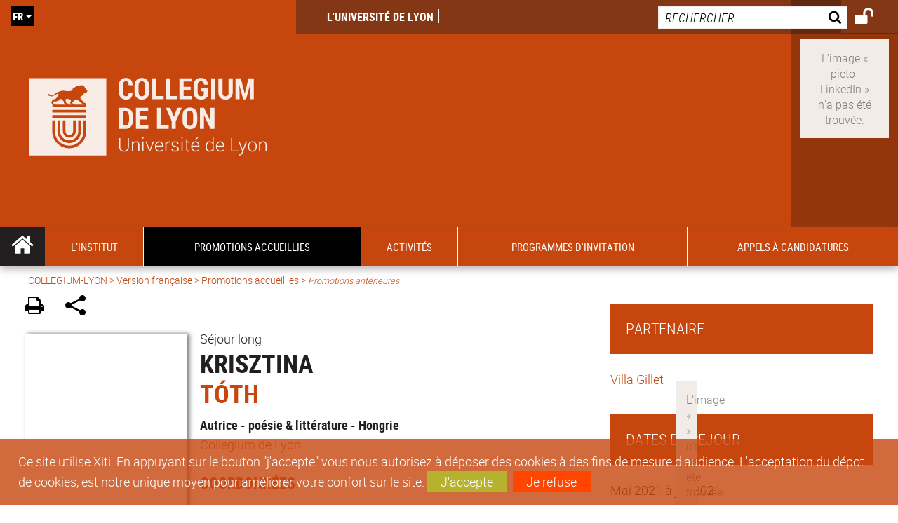

--- FILE ---
content_type: text/html;charset=UTF-8
request_url: https://collegium.universite-lyon.fr/mme-krisztina-toth--228375.kjsp?RH=1593414283017
body_size: 20848
content:





















<!DOCTYPE html>
<!--[if IE 9]>    <html class="no-js ie ie9 html" xmlns="http://www.w3.org/1999/xhtml" lang="fr" xml:lang="fr"> <![endif]-->
<!--[if gt IE 9]> <html class="no-js ie html" xmlns="http://www.w3.org/1999/xhtml" lang="fr" xml:lang="fr"> <![endif]-->
<!--[if !IE]> --> <html class="no-js html" xmlns="http://www.w3.org/1999/xhtml" lang="fr" xml:lang="fr"> <!-- <![endif]-->
<head>
    <script type="text/javascript" src="https://tag.aticdn.net/619023/smarttag.js"></script>
    <meta name="viewport" content="width=device-width, initial-scale=1.0" />
    








<meta name="gitversion" content="16h23 06-11-2025" /><meta name="description" content="" />
<meta name="DC.Description" lang="fr-FR" content="" />
<meta itemprop="description" content="" />
<meta property="og:description" content="" />
<meta itemprop="name" content="MME&#x20;Krisztina&#x20;T&Oacute;TH&#x20;" />
<meta property="og:title" content="MME&#x20;Krisztina&#x20;T&Oacute;TH&#x20;" />
<meta property="og:site_name" content="COLLEGIUM-LYON" />
<meta property="og:type" content="article" />
<meta property="og:url" content="https://collegium.universite-lyon.fr/mme-krisztina-toth--228375.kjsp?RH=1593414283017" />
<meta itemprop="image" content="https://collegium.universite-lyon.fr/medias/photo/v_k-toth_1621598162231-png" />
<meta property="og:image" content="https://collegium.universite-lyon.fr/medias/photo/v_k-toth_1621598162231-png" />
<meta http-equiv="content-type" content="text/html; charset=utf-8" />
<title>COLLEGIUM-LYON - MME Krisztina TÓTH </title><link rel="canonical" href="https://collegium.universite-lyon.fr/mme-krisztina-toth--228375.kjsp" /><link rel="shortcut icon" type="image/x-icon" href="https://collegium.universite-lyon.fr/jsp_ecoledoc/images/favicon.ico" />
<link rel="icon" type="image/png" href="https://collegium.universite-lyon.fr/jsp_ecoledoc/images/favicon.png" />
<link rel="icon" sizes="32x32" href="https://collegium.universite-lyon.fr/jsp_ecoledoc/images/favicon-32.png" type="image/png">
<link rel="icon" sizes="64x64" href="https://collegium.universite-lyon.fr/jsp_ecoledoc/images/favicon-64.png" type="image/png">
<link rel="icon" sizes="96x96" href="https://collegium.universite-lyon.fr/jsp_ecoledoc/images/favicon-96.png" type="image/png">
<link rel="icon" sizes="196x196" href="https://collegium.universite-lyon.fr/jsp_ecoledoc/images/favicon-196.png" type="image/png">
<link rel="apple-touch-icon" sizes="152x152" href="https://collegium.universite-lyon.fr/jsp_ecoledoc/images/apple-touch-icon.png">
<link rel="apple-touch-icon" sizes="60x60" href="ahttps://collegium.universite-lyon.fr/jsp_ecoledoc/images/apple-touch-icon-60x60.png">
<link rel="apple-touch-icon" sizes="76x76" href="https://collegium.universite-lyon.fr/jsp_ecoledoc/images/apple-touch-icon-76x76.png">
<link rel="apple-touch-icon" sizes="114x114" href="https://collegium.universite-lyon.fr/jsp_ecoledoc/images/apple-touch-icon-114x114.png">
<link rel="apple-touch-icon" sizes="120x120" href="https://collegium.universite-lyon.fr/jsp_ecoledoc/images/apple-touch-icon-120x120.png">
<link rel="apple-touch-icon" sizes="144x144" href="https://collegium.universite-lyon.fr/jsp_ecoledoc/images/apple-touch-icon-144x144.png">
<meta name="msapplication-TileImage" content="https://collegium.universite-lyon.fr/jsp_ecoledoc/images/favicon-144.png">
<meta name="msapplication-TileColor" content="#FFFFFF">
<meta http-equiv="pragma" content="no-cache" />

<link rel="schema.DC" href="http://purl.org/dc/elements/1.1/" />
<meta name="DC.Title" content="COLLEGIUM-LYON - MME Krisztina TÓTH " />
<meta name="DC.Creator" content=" " />
<meta name="DC.Subject" lang="fr-FR" content="" />
<meta name="DC.Description" lang="fr-FR" content="" />
<meta name="DC.Publisher" content=" " />
<meta name="DC.Date.created" scheme="W3CDTF" content="20210520" />
<meta name="DC.Date.modified" scheme="W3CDTF" content="20210521" />
<meta name="DC.Language" scheme="RFC3066" content="fr-FR" />
<meta name="DC.Rights" content="Copyright &copy; COLLEGIUM-LYON" />

<meta name="author" lang="fr_FR" content=" " />
<meta name="keywords" content="" />
<meta name="description" content="" />
<meta name="Date-Creation-yyyymmdd" content="20210520" />
<meta name="Date-Revision-yyyymmdd" content="20210521" />
<meta name="copyright" content="Copyright &copy; COLLEGIUM-LYON" />
<meta name="reply-to" content="webmaster@universite-lyon.fr" />
<meta name="category" content="Internet" />
<meta name="robots" content="index, follow" />
<meta name="distribution" content="global" />
<meta name="identifier-url" content="https://collegium.universite-lyon.fr/" />
<meta name="resource-type" content="document" />
<meta name="expires" content="-1" />
<meta name="Generator" content="" />
<meta name="Formatter" content="" />

<meta name="google-site-verification" content="adfwjme30KZqhhGtgJQNba4h6b5BHOjvMSGYNqLo_g8" />


    <link rel="start" title="Accueil" href="https://collegium.universite-lyon.fr/" />
    <link rel="alternate" type="application/rss+xml" title="Fil RSS des dix dernières actualités" href="https://collegium.universite-lyon.fr/adminsite/webservices/export_rss.jsp?NOMBRE=10&amp;CODE_RUBRIQUE=COLLEGIUM-LYON&amp;LANGUE=0" />

    <link rel="stylesheet" type="text/css" media="screen" href="https://collegium.universite-lyon.fr/wro/jQueryCSS_ecoledoc/fe9b9e4e98ff1661c4dd937d1aeace33e4432713.css"/>
    <link rel="stylesheet" type="text/css" media="print" href="https://collegium.universite-lyon.fr/wro/styles-print_ecoledoc/6b2ceb0b0bbd5e6ecc710b755abe7fa9141fb699.css"/>
    <link rel="stylesheet" type="text/css" media="screen" href="https://collegium.universite-lyon.fr/wro/styles_ecoledoc/5fad008714e0a25b1fc6eb7b600db48d13d7a299.css"/>
    












<style type="text/css" media="screen">
    /*  remplacer par variable bandeau (de site) usine à sites  */
    #bandeau {
            background-image: url(https://collegium.universite-lyon.fr/medias/photo/carousel-2-_1531290150368-jpg);
    }
    @media screen and (min-width: 48em) {
        header, #menu_principal > li {
            background-color: rgba(198,70,14,1.0) !important;
        }
    }

    .list__authentification--item a {
        background-color: #c6460e;
    }
    .list__authentification--item:nth-child(even) a {
        background-color: #000000;
    }
    #menu_principal {
        background-color: #c6460e;
    }

    #menu_principal > li {
        background-color: #c6460e;
    }
    .objets.list .style004 .style004__date {
        background-color:#000000;
    }
    .objets.list.actualites.style-0001 .sans__vignette .sans__vignette__type a span:first-child {
        background-color:#c6460e;
    }

    .texte--selectionne {
        background-color: #c6460e;
    }

    

    ::-moz-selection {
        background-color: #c6460e;
    }

    ::selection {
        background-color: #c6460e;
    }

    legend {
        background: #c6460e;
    }

    cite {
        color: #c6460e;
    }

    q:before,
    q:after,
    blockquote:before,
    blockquote:after {
        color: #c6460e;
    }

    .contenu ul li::before {
        background: #c6460e;
    }

    ol li::before {
        color: #c6460e;
    }
    .extension-agenda a.more-event {background-color:#c6460e !important;}
    a,
    .a {
        color: #c6460e;
    }

    #fil_ariane {
        color: #c6460e;
    }
    .ficheaccueil .accueil__edito .accueil__edito__bloc {
        background-color: #000000;
    }
    .layout .layout__simple-grid--siteLabex span.duoactu__actu__photo {
        background-color: #000000;
    }
    .secondaire {
        background-color: #000000 !important;
    }

    #bandeau_outils button.plier-deplier__bouton:hover,
    #bandeau_outils button.plier-deplier__bouton:focus,
    #bandeau_outils button.plier-deplier__bouton:active {
        color: #c6460e;
    }

    @media screen and (min-width: 73.44em) {
        #acces_directs > .menu__level__item > button:hover,
        #acces_directs > .menu__level__item > a:hover {
            color: #c6460e;
        }
    }

    .js #pied_outils {
        background: #c6460e;
    }

    .banner_cookie,
    .banner_cookie__refused,
    .banner_cookie__accepted {
        background: rgba(198,70,14,0.8);
    }

    ul.bloc-info {
        background: #c6460e;
    }

    .icon {
        color: #000000;
    }

    .onglets a:hover,
    .onglets #actif a {
        color: #c6460e;
    }

    #telecharger li .extension-poids-fichiers {
        color: #c6460e;
    }

    #telecharger li:hover,
    #telecharger li:focus {
        background: #c6460e;
    }

    fieldset,
    .fieldset {
        border-color: #c6460e;
    }

    button,
    [type="submit"],
    [type="reset"],
    [type="button"],
    .submit,
    .reset,
    .button {
        background-color: #c6460e;
    }

    select:focus,
    select:active,
    textarea:focus,
    textarea:active,
    input[type="text"]:focus,
    input[type="text"]:active,
    input[type="password"]:focus,
    input[type="password"]:active,
    input[type="file"]:focus,
    input[type="file"]:active,
    input[type="number"]:focus,
    input[type="number"]:active,
    input[type="email"]:focus,
    input[type="email"]:active {
        border-color: #c6460e;
    }

    .paragraphe--2,
    #encadres .encadre--1 {
        background: #c6460e;
    }
    .paragraphe--22 {
        background: #000000 !important;
    }
    #encadres .encadre--4 {
        background: #000000;
    }

    .paragraphe__titre--3 {
        background: #c6460e;
    }
    .paragraphe__titre--33 {
        background: #000000;
    }

    .paragraphe__titre--4 {
        color: #c6460e;
        border-bottom-color: #c6460e;
    }

    .paragraphe__titre--4::after {
        color: #c6460e;
    }

    .paragraphe__titre--4.active {
        background: #c6460e;
    }

    .paragraphe--5::after {
        background: #c6460e;
    }

    .paragraphe--6::after {
        background: #000000;
    }


    [class*="encadre--"] ul li::before {
        background: #c6460e;
    }

    #encadres .encadre__titre--3,
    #encadres [class*="encadre_auto"] h2 {
        background: #c6460e;
    }
    #encadres .encadre__titre--2 {
        background: #000000;
    }

    .fiche .bloc__description::after {
        background: #c6460e;
    }

    .fiche.document #resume::after {
        background: #c6460e;
    }

    .fiche .article__thematique,
    .fiche .type__thematique,
    .fiche .type__categorie,
    .fiche .document__type,
    .fiche .lien__type,
    .fiche .type_laboratoire,
    .fiche .type_structure,
    .fiche .domaines_formation {
        color: #c6460e;
    }

    .fiche.actualite #description::after,
    .fiche.actualite #resume::after {
        background: #c6460e;
    }

    .fiche .bloc__information__actualite {
        background: #c6460e;
    }

    .fiche #soustitre {
        color: #c6460e;
    }

    .fiche.article #resume::after {
        background: #c6460e;
    }

    .fiche .labo__theme_recherche::after {
        background: #c6460e;
    }

    .fiche .motif::after {
        background: #c6460e;
    }

    .fiche .motif .motif__titre h2 {
        color: #c6460e;
    }
    .fiche .annuaireksup__structure__autre {
        color: #c6460e;
    }

    .fiche.laboratoire .bloc__encadre__information {
        background: #c6460e;
    }

    .fiche.offresstagesemplois .offrestageemploi__synthese__offre {
        background: #c6460e;
    }

    .fiche.offresstagesemplois .offrestageemploi__titre__profil {
        color: #c6460e;
    }

    @media screen and (min-width: 768px) {
        body.accueil > header .font__logo__accroche {
            background-color: white;
        }
        body > header .font__logo__accroche  {
            background-color: #c6460e;
        }
    }
    body > header .banniere {
        background-color:#c6460e;
    }
    body.accueil > header .banniere {
        background-color:white;
    }
    @media screen and (max-width: 63.99em) {
        body > header .banniere__accroche__rubrique {
            background-color: #c6460e;
        }
        body.accueil > header .banniere__accroche__rubrique {
            background-color: white;
        }
    }

    body.accueil > header .font__logo__accroche strong {
        color: #c6460e;
    }

    #menu_principal li.menu__level__item--actif,
    #menu_principal li.active {
        background-color: #000000;
    }

    .menu__double {
        background-color: #c6460e;
    }
    .ruban {
        background-color: #c6460e !important;
    }
    .bg-secondaire {
        background-color: #000000 !important;
    }

    @media screen and (min-width: 48em) {
        #menu_principal > li > button:focus,
        #menu_principal > li > button:hover,
        #menu_principal > li > a:focus,
        #menu_principal > li > a:hover,
        #menu_principal > li > span:focus,
        #menu_principal > li > span:hover {
            background-color: #000000;
        }

        #menu_principal > li > button.active,
        html.no-js #menu_principal > li > button:hover {
            background-color: #000000;
        }

        #menu_principal > li.menu__level__item--actif > button,
        #menu_principal > li.menu__level__item--actif > a,
        #menu_principal > li.menu__level__item--actif > span {
            background-color: #000000;
        }

        #menu_principal > li.menu__level__item--actif > button.active,
        html.no-js #menu_principal > li.menu__level__item--actif > button:hover,
        #menu_principal > li.menu__level__item--actif > a:hover,
        #menu_principal > li.menu__level__item--actif > span:hover {
            background-color: #000000;
        }

        #menu_principal > li > .menu__level {
            border-bottom-color: #000000;
        }

    }
    li.style0004 a div.soustitre-article {
        color: #000000;
    }


    .ficheaccueil .owl-dot.active {
        background: #c6460e;
    }

    .ficheaccueil .accueil__actualite .accueil__actualite__conteneur__titre {
        color: #c6460e;
    }

    .ficheaccueil .accueil__edito::after {
        background: #c6460e;
    }

    .ficheaccueil .accueil__focus .accueil__focus__bloc .accueil__focus__bloc__info {
        background: #c6460e;
    }

    .ficheaccueil .accueil__media .accueil__media__bloc .accueil__media__bloc__info {
        background: #c6460e;
    }

    .ficheaccueil .accueil__media [class*="bouton_play_"]::before {
        background: #c6460e;
    }

    .social-feeds__header__filters__filter input:checked + .radio-label {
        background-color: #c6460e;
    }

    .tile__title {
        color: #c6460e;
    }

    .duoactu__actu__title {
        color: #c6460e;
    }

    .duoagenda__actu__date {
        background-color: #c6460e;
    }

    .duoagenda__actu__title {
        color: #c6460e;
    }

    .carte.actualites#liste_resultats li.avec_vignette .vignette_deco .date,
    .carte.actualites#liste_resultats .objets.carte.offre-emploi li .vignette_deco .date,
    .objets.carte.offre-emploi .carte.actualites#liste_resultats li .vignette_deco .date,
    .objets.carte.actualites .carte.offre-emploi#liste_resultats li .vignette_deco .date,
    .carte.offre-emploi#liste_resultats .objets.carte.actualites li .vignette_deco .date,
    .carte.actualites#liste_resultats .carte.offre-em#liste_resultats li .vignette_deco .date,
    .carte.offre-emploi#liste_resultats .carte.actualites#liste_resultats li .vignette_deco .date {
        background: #c6460e;
    }

    .objets.carte.actualites li.avec_vignette a.resume__bloc,
    .carte.actualites#liste_resultats li.avec_vignette a.resume__bloc,
    .objets.carte.actualites .objets.carte.offre-emploi li a.resume__bloc,
    .objets.carte.offre-emploi .objets.carte.actualites li a.resume__bloc,
    .carte.actualites#liste_resultats .objets.carte.offre-emploi li a.resume__bloc,
    .objets.carte.offre-emploi .carte.actualites#liste_resultats li a.resume__bloc,
    .objets.carte.actualites .carte.offre-emploi#liste_resultats li a.resume__bloc,
    .carte.offre-emploi#liste_resultats .objets.carte.actualites li a.resume__bloc,
    .carte.actualites#liste_resultats .carte.offre-emploi#liste_resultats li a.resume__bloc,
    .carte.offre-emploi#liste_resultats .carte.actualites#liste_resultats li a.resume__bloc {
        background: #c6460e;
    }
    .objets.liens li.avec_vignette a.resume__bloc {
        background: #000000;
    }

    .objets.carte.offre-emploi li,
    .carte.offre-emploi#liste_resultats li {
        background: #c6460e;
    }


    .objets.carte.offre-emploi li .offre__emploi__bloc .offre__emploi__item__categorie a,
    .carte.offre-emploi#liste_resultats li .offre__emploi__bloc .offre__emploi__item__categorie a {
        color: #c6460e;
    }

    .objets.carte__icon .fichiers-joints__item::before, .objets.carte__icon .link-icon::before,
    .carte__icon#liste_resultats .fichiers-joints__item::before, .carte__icon#liste_resultats .link-icon::before {
        background: #c6460e;
    }

    .objets.list .sans__vignette__type,
    .list#liste_resultats .sans__vignette__type {
        background: #c6460e;
    }

    .objets.list .sans__vignette__date,
    .list#liste_resultats .sans__vignette__date {
        color: #c6460e;
    }

    

    
        
    
        
    
        
    
        
    
        
    

    

    #liste_resultats.carte.offre-emploi li .offre__emploi__bloc .offre__emploi__item__categorie a,
    #liste_resultats.list .sans__vignette__date,
    #telecharger li::before,
    .actions-fiche .actions-fiche__item .icon,
    .bloc__nom,
    .fiche .bloc__coordonnee .motif__titre h2,
    .fiche .surtitre,
    .fiche .surtitre a,
    .fiche.offresstagesemplois .bloc__postuler a::before,
    .menu__level__item--acces-directs button,
    .motif__contenu a,
    blockquote::after,
    blockquote::before,
    body.show-menu #menu_principal li.menu__level__item--acces-directs,
    html.js .bouton-bandeau:active,
    html.js .bouton-bandeau:active .icon,
    html.js .bouton-bandeau:focus,
    html.js .bouton-bandeau:focus .icon,
    html.js .bouton-bandeau:hover,
    html.js .bouton-bandeau:hover .icon,
    html.js .plier-deplier .plier-deplier__bouton:active,
    html.js .plier-deplier .plier-deplier__bouton:active .icon,
    html.js .plier-deplier .plier-deplier__bouton:focus,
    html.js .plier-deplier .plier-deplier__bouton:focus .icon,
    html.js .plier-deplier .plier-deplier__bouton:hover,
    html.js .plier-deplier .plier-deplier__bouton:hover .icon,
    q::after,
    q::before {
        color: #c6460e;
    }
    @media screen and (max-width: 47.99em) {
        body header div.cartouche div div#bandeau_outils {
           background-color: #c6460e;
        }
    }
    .objets.carte.actualites li.avec_vignette .vignette_deco .date,
    #liste_resultats.carte.actualites li.avec_vignette .vignette_deco .date,
    .objets.carte.actualites .ficheaccueil .accueil__actualite li.accueil__actualite__bloc__unite .vignette_deco .date,
    .ficheaccueil .accueil__actualite .objets.carte.actualites li.accueil__actualite__bloc__unite .vignette_deco .date,
    #liste_resultats.carte.actualites .ficheaccueil .accueil__actualite li.accueil__actualite__bloc__unite .vignette_deco .date,
    .ficheaccueil .accueil__actualite #liste_resultats.carte.actualites li.accueil__actualite__bloc__unite .vignette_deco .date,
    .objets.carte.actualites .objets.carte.offre-emploi li .vignette_deco .date,
    .objets.carte.offre-emploi .objets.carte.actualites li .vignette_deco .date,
    #liste_resultats.carte.actualites .objets.carte.offre-emploi li .vignette_deco .date,
    .objets.carte.offre-emploi #liste_resultats.carte.actualites li .vignette_deco .date,
    .objets.carte.actualites #liste_resultats.carte.offre-emploi li .vignette_deco .date,
    #liste_resultats.carte.offre-emploi .objets.carte.actualites li .vignette_deco .date,
    #liste_resultats.carte.actualites #liste_resultats.carte.offre-emploi li .vignette_deco .date,
    #liste_resultats.carte.offre-emploi #liste_resultats.carte.actualites li .vignette_deco .date,
    .ficheaccueil .carousel-card .carrousel-deco,
    .objets.carte li.avec_vignette .vignette_deco2 {
        background-color: rgba(198,70,14,0.8);
    }
    /*@media screen and (max-width: 47.99em) {
        .reseaux-sociaux__liste {
            background-color: rgba(198,70,14,0.8);

        }
    }*/

    button:hover,
    [type="submit"]:hover,
    [type="reset"]:hover,
    [type="button"]:hover,
    .submit:hover,
    .reset:hover,
    .button:hover,
    button:focus,
    [type="submit"]:focus,
    [type="reset"]:focus,
    [type="button"]:focus,
    .submit:focus,
    .reset:focus,
    .button:focus {
        background-color: #d4744a;
    }

    button:active,
    [type="submit"]:active,
    [type="reset"]:active,
    [type="button"]:active,
    .submit:active,
    .reset:active,
    .button:active {
        background-color: #94340a;
    }
    .custom_palette_INDULO-ORANGE {
        background-color: f0781e
    }
    .ficheaccueil .accueil__media .bouton_play_f0781e::before {
        background: #f0781e;
    }
    ul.document.carte__icon li{
        background-color:rgba(198,70,14,0.2) !important;
    }
    ul.document.carte__icon span{
        background-color:rgba(198,70,14,0.8) !important;
    }

    
    .custom_palette_INSITU-2 {
        background-color: fc4526
    }
    .ficheaccueil .accueil__media .bouton_play_fc4526::before {
        background: #fc4526;
    }
    ul.document.carte__icon li{
        background-color:rgba(198,70,14,0.2) !important;
    }
    ul.document.carte__icon span{
        background-color:rgba(198,70,14,0.8) !important;
    }

    
    .custom_palette_portail-aide-jaune {
        background-color: fed373
    }
    .ficheaccueil .accueil__media .bouton_play_fed373::before {
        background: #fed373;
    }
    ul.document.carte__icon li{
        background-color:rgba(198,70,14,0.2) !important;
    }
    ul.document.carte__icon span{
        background-color:rgba(198,70,14,0.8) !important;
    }

    
    .custom_palette_EUL {
        background-color: 425A6C
    }
    .ficheaccueil .accueil__media .bouton_play_425A6C::before {
        background: #425A6C;
    }
    ul.document.carte__icon li{
        background-color:rgba(198,70,14,0.2) !important;
    }
    ul.document.carte__icon span{
        background-color:rgba(198,70,14,0.8) !important;
    }

    
    .custom_palette_HERMES-BEIGE-ACCESSIBLE {
        background-color: b1604b
    }
    .ficheaccueil .accueil__media .bouton_play_b1604b::before {
        background: #b1604b;
    }
    ul.document.carte__icon li{
        background-color:rgba(198,70,14,0.2) !important;
    }
    ul.document.carte__icon span{
        background-color:rgba(198,70,14,0.8) !important;
    }

    
    .custom_palette_POPSCIENCES1 {
        background-color: 00a774
    }
    .ficheaccueil .accueil__media .bouton_play_00a774::before {
        background: #00a774;
    }
    ul.document.carte__icon li{
        background-color:rgba(198,70,14,0.2) !important;
    }
    ul.document.carte__icon span{
        background-color:rgba(198,70,14,0.8) !important;
    }

    
    .custom_palette_JACES-1-bleu {
        background-color: 9fbfe5
    }
    .ficheaccueil .accueil__media .bouton_play_9fbfe5::before {
        background: #9fbfe5;
    }
    ul.document.carte__icon li{
        background-color:rgba(198,70,14,0.2) !important;
    }
    ul.document.carte__icon span{
        background-color:rgba(198,70,14,0.8) !important;
    }

    
    .custom_palette_BMIC2 {
        background-color: 274f9e
    }
    .ficheaccueil .accueil__media .bouton_play_274f9e::before {
        background: #274f9e;
    }
    ul.document.carte__icon li{
        background-color:rgba(198,70,14,0.2) !important;
    }
    ul.document.carte__icon span{
        background-color:rgba(198,70,14,0.8) !important;
    }

    
    .custom_palette_Violet-stop-violences {
        background-color: M7WUR4UA
    }
    .ficheaccueil .accueil__media .bouton_play_M7WUR4UA::before {
        background: #M7WUR4UA;
    }
    ul.document.carte__icon li{
        background-color:rgba(198,70,14,0.2) !important;
    }
    ul.document.carte__icon span{
        background-color:rgba(198,70,14,0.8) !important;
    }

    
    .custom_palette_BMIC1 {
        background-color: 1d3176
    }
    .ficheaccueil .accueil__media .bouton_play_1d3176::before {
        background: #1d3176;
    }
    ul.document.carte__icon li{
        background-color:rgba(198,70,14,0.2) !important;
    }
    ul.document.carte__icon span{
        background-color:rgba(198,70,14,0.8) !important;
    }

    
    .custom_palette_EEA2 {
        background-color: ec672b
    }
    .ficheaccueil .accueil__media .bouton_play_ec672b::before {
        background: #ec672b;
    }
    ul.document.carte__icon li{
        background-color:rgba(198,70,14,0.2) !important;
    }
    ul.document.carte__icon span{
        background-color:rgba(198,70,14,0.8) !important;
    }

    
    .custom_palette_0047BA {
        background-color: EDSEG1
    }
    .ficheaccueil .accueil__media .bouton_play_EDSEG1::before {
        background: #EDSEG1;
    }
    ul.document.carte__icon li{
        background-color:rgba(198,70,14,0.2) !important;
    }
    ul.document.carte__icon span{
        background-color:rgba(198,70,14,0.8) !important;
    }

    
    .custom_palette_CEP2019 {
        background-color: bc0055
    }
    .ficheaccueil .accueil__media .bouton_play_bc0055::before {
        background: #bc0055;
    }
    ul.document.carte__icon li{
        background-color:rgba(198,70,14,0.2) !important;
    }
    ul.document.carte__icon span{
        background-color:rgba(198,70,14,0.8) !important;
    }

    
    .custom_palette_INNOVATION {
        background-color: f59a00
    }
    .ficheaccueil .accueil__media .bouton_play_f59a00::before {
        background: #f59a00;
    }
    ul.document.carte__icon li{
        background-color:rgba(198,70,14,0.2) !important;
    }
    ul.document.carte__icon span{
        background-color:rgba(198,70,14,0.8) !important;
    }

    
    .custom_palette_SCIENCESSOCIALES1 {
        background-color: 831148
    }
    .ficheaccueil .accueil__media .bouton_play_831148::before {
        background: #831148;
    }
    ul.document.carte__icon li{
        background-color:rgba(198,70,14,0.2) !important;
    }
    ul.document.carte__icon span{
        background-color:rgba(198,70,14,0.8) !important;
    }

    
    .custom_palette_JACES-3-orange {
        background-color: f0ad90
    }
    .ficheaccueil .accueil__media .bouton_play_f0ad90::before {
        background: #f0ad90;
    }
    ul.document.carte__icon li{
        background-color:rgba(198,70,14,0.2) !important;
    }
    ul.document.carte__icon span{
        background-color:rgba(198,70,14,0.8) !important;
    }

    
    .custom_palette_festival-popsciences {
        background-color: 6d3a6b
    }
    .ficheaccueil .accueil__media .bouton_play_6d3a6b::before {
        background: #6d3a6b;
    }
    ul.document.carte__icon li{
        background-color:rgba(198,70,14,0.2) !important;
    }
    ul.document.carte__icon span{
        background-color:rgba(198,70,14,0.8) !important;
    }

    
    .custom_palette_Violet-stop-violences {
        background-color: 4c2683
    }
    .ficheaccueil .accueil__media .bouton_play_4c2683::before {
        background: #4c2683;
    }
    ul.document.carte__icon li{
        background-color:rgba(198,70,14,0.2) !important;
    }
    ul.document.carte__icon span{
        background-color:rgba(198,70,14,0.8) !important;
    }

    
    .custom_palette_ARQUS-gold {
        background-color: bb9653
    }
    .ficheaccueil .accueil__media .bouton_play_bb9653::before {
        background: #bb9653;
    }
    ul.document.carte__icon li{
        background-color:rgba(198,70,14,0.2) !important;
    }
    ul.document.carte__icon span{
        background-color:rgba(198,70,14,0.8) !important;
    }

    
    .custom_palette_DROIT2 {
        background-color: e73843
    }
    .ficheaccueil .accueil__media .bouton_play_e73843::before {
        background: #e73843;
    }
    ul.document.carte__icon li{
        background-color:rgba(198,70,14,0.2) !important;
    }
    ul.document.carte__icon span{
        background-color:rgba(198,70,14,0.8) !important;
    }

    
    .custom_palette_ULYS {
        background-color: ec6246
    }
    .ficheaccueil .accueil__media .bouton_play_ec6246::before {
        background: #ec6246;
    }
    ul.document.carte__icon li{
        background-color:rgba(198,70,14,0.2) !important;
    }
    ul.document.carte__icon span{
        background-color:rgba(198,70,14,0.8) !important;
    }

    
    .custom_palette_SEG2 {
        background-color: 244e9d
    }
    .ficheaccueil .accueil__media .bouton_play_244e9d::before {
        background: #244e9d;
    }
    ul.document.carte__icon li{
        background-color:rgba(198,70,14,0.2) !important;
    }
    ul.document.carte__icon span{
        background-color:rgba(198,70,14,0.8) !important;
    }

    
    .custom_palette_canbios-1 {
        background-color: BDBADE
    }
    .ficheaccueil .accueil__media .bouton_play_BDBADE::before {
        background: #BDBADE;
    }
    ul.document.carte__icon li{
        background-color:rgba(198,70,14,0.2) !important;
    }
    ul.document.carte__icon span{
        background-color:rgba(198,70,14,0.8) !important;
    }

    
    .custom_palette_Rouge-Mes-aides {
        background-color: AA1124
    }
    .ficheaccueil .accueil__media .bouton_play_AA1124::before {
        background: #AA1124;
    }
    ul.document.carte__icon li{
        background-color:rgba(198,70,14,0.2) !important;
    }
    ul.document.carte__icon span{
        background-color:rgba(198,70,14,0.8) !important;
    }

    
    .custom_palette_LABEX-ASLAN1-PRIMES2 {
        background-color: 2f52a0
    }
    .ficheaccueil .accueil__media .bouton_play_2f52a0::before {
        background: #2f52a0;
    }
    ul.document.carte__icon li{
        background-color:rgba(198,70,14,0.2) !important;
    }
    ul.document.carte__icon span{
        background-color:rgba(198,70,14,0.8) !important;
    }

    
    .custom_palette_FORMATION {
        background-color: e72980
    }
    .ficheaccueil .accueil__media .bouton_play_e72980::before {
        background: #e72980;
    }
    ul.document.carte__icon li{
        background-color:rgba(198,70,14,0.2) !important;
    }
    ul.document.carte__icon span{
        background-color:rgba(198,70,14,0.8) !important;
    }

    
    .custom_palette_portail-aide-gris {
        background-color: 385664
    }
    .ficheaccueil .accueil__media .bouton_play_385664::before {
        background: #385664;
    }
    ul.document.carte__icon li{
        background-color:rgba(198,70,14,0.2) !important;
    }
    ul.document.carte__icon span{
        background-color:rgba(198,70,14,0.8) !important;
    }

    
    .custom_palette_DEVWECAN2-MILYON1 {
        background-color: 9ac331
    }
    .ficheaccueil .accueil__media .bouton_play_9ac331::before {
        background: #9ac331;
    }
    ul.document.carte__icon li{
        background-color:rgba(198,70,14,0.2) !important;
    }
    ul.document.carte__icon span{
        background-color:rgba(198,70,14,0.8) !important;
    }

    
    .custom_palette_DROIT1 {
        background-color: 8c2525
    }
    .ficheaccueil .accueil__media .bouton_play_8c2525::before {
        background: #8c2525;
    }
    ul.document.carte__icon li{
        background-color:rgba(198,70,14,0.2) !important;
    }
    ul.document.carte__icon span{
        background-color:rgba(198,70,14,0.8) !important;
    }

    
    .custom_palette_LIO1 {
        background-color: f9af00
    }
    .ficheaccueil .accueil__media .bouton_play_f9af00::before {
        background: #f9af00;
    }
    ul.document.carte__icon li{
        background-color:rgba(198,70,14,0.2) !important;
    }
    ul.document.carte__icon span{
        background-color:rgba(198,70,14,0.8) !important;
    }

    
    .custom_palette_LABEX-ASLAN-2 {
        background-color: dfdad6
    }
    .ficheaccueil .accueil__media .bouton_play_dfdad6::before {
        background: #dfdad6;
    }
    ul.document.carte__icon li{
        background-color:rgba(198,70,14,0.2) !important;
    }
    ul.document.carte__icon span{
        background-color:rgba(198,70,14,0.8) !important;
    }

    
    .custom_palette_EPIC1 {
        background-color: 532558
    }
    .ficheaccueil .accueil__media .bouton_play_532558::before {
        background: #532558;
    }
    ul.document.carte__icon li{
        background-color:rgba(198,70,14,0.2) !important;
    }
    ul.document.carte__icon span{
        background-color:rgba(198,70,14,0.8) !important;
    }

    
    .custom_palette_SCIENCESSOCIALES2 {
        background-color: d6036d
    }
    .ficheaccueil .accueil__media .bouton_play_d6036d::before {
        background: #d6036d;
    }
    ul.document.carte__icon li{
        background-color:rgba(198,70,14,0.2) !important;
    }
    ul.document.carte__icon span{
        background-color:rgba(198,70,14,0.8) !important;
    }

    
    .custom_palette_portail-aide-rouge {
        background-color: ef7c62
    }
    .ficheaccueil .accueil__media .bouton_play_ef7c62::before {
        background: #ef7c62;
    }
    ul.document.carte__icon li{
        background-color:rgba(198,70,14,0.2) !important;
    }
    ul.document.carte__icon span{
        background-color:rgba(198,70,14,0.8) !important;
    }

    
    .custom_palette_SEG1 {
        background-color: 21325e
    }
    .ficheaccueil .accueil__media .bouton_play_21325e::before {
        background: #21325e;
    }
    ul.document.carte__icon li{
        background-color:rgba(198,70,14,0.2) !important;
    }
    ul.document.carte__icon span{
        background-color:rgba(198,70,14,0.8) !important;
    }

    
    .custom_palette_COMOD-2 {
        background-color: eb5893
    }
    .ficheaccueil .accueil__media .bouton_play_eb5893::before {
        background: #eb5893;
    }
    ul.document.carte__icon li{
        background-color:rgba(198,70,14,0.2) !important;
    }
    ul.document.carte__icon span{
        background-color:rgba(198,70,14,0.8) !important;
    }

    
    .custom_palette_JACES-2-jaune {
        background-color: f2d369
    }
    .ficheaccueil .accueil__media .bouton_play_f2d369::before {
        background: #f2d369;
    }
    ul.document.carte__icon li{
        background-color:rgba(198,70,14,0.2) !important;
    }
    ul.document.carte__icon span{
        background-color:rgba(198,70,14,0.8) !important;
    }

    
    .custom_palette_jaune-stop-violences {
        background-color: fce563
    }
    .ficheaccueil .accueil__media .bouton_play_fce563::before {
        background: #fce563;
    }
    ul.document.carte__icon li{
        background-color:rgba(198,70,14,0.2) !important;
    }
    ul.document.carte__icon span{
        background-color:rgba(198,70,14,0.8) !important;
    }

    
    .custom_palette_POPSCIENCES2-DEVWECAN1 {
        background-color: e6007c
    }
    .ficheaccueil .accueil__media .bouton_play_e6007c::before {
        background: #e6007c;
    }
    ul.document.carte__icon li{
        background-color:rgba(198,70,14,0.2) !important;
    }
    ul.document.carte__icon span{
        background-color:rgba(198,70,14,0.8) !important;
    }

    
    .custom_palette_ARQUS-gris {
        background-color: 434345
    }
    .ficheaccueil .accueil__media .bouton_play_434345::before {
        background: #434345;
    }
    ul.document.carte__icon li{
        background-color:rgba(198,70,14,0.2) !important;
    }
    ul.document.carte__icon span{
        background-color:rgba(198,70,14,0.8) !important;
    }

    
    .custom_palette_FABRIQUE-ENCART {
        background-color: E8E6E7
    }
    .ficheaccueil .accueil__media .bouton_play_E8E6E7::before {
        background: #E8E6E7;
    }
    ul.document.carte__icon li{
        background-color:rgba(198,70,14,0.2) !important;
    }
    ul.document.carte__icon span{
        background-color:rgba(198,70,14,0.8) !important;
    }

    
    .custom_palette_PHAST1 {
        background-color: 6c645d
    }
    .ficheaccueil .accueil__media .bouton_play_6c645d::before {
        background: #6c645d;
    }
    ul.document.carte__icon li{
        background-color:rgba(198,70,14,0.2) !important;
    }
    ul.document.carte__icon span{
        background-color:rgba(198,70,14,0.8) !important;
    }

    
    .custom_palette_GLOURB {
        background-color: 008f01
    }
    .ficheaccueil .accueil__media .bouton_play_008f01::before {
        background: #008f01;
    }
    ul.document.carte__icon li{
        background-color:rgba(198,70,14,0.2) !important;
    }
    ul.document.carte__icon span{
        background-color:rgba(198,70,14,0.8) !important;
    }

    
    .custom_palette_NSCO-2 {
        background-color: 8E4017
    }
    .ficheaccueil .accueil__media .bouton_play_8E4017::before {
        background: #8E4017;
    }
    ul.document.carte__icon li{
        background-color:rgba(198,70,14,0.2) !important;
    }
    ul.document.carte__icon span{
        background-color:rgba(198,70,14,0.8) !important;
    }

    
    .custom_palette_EDISS1 {
        background-color: 135f82
    }
    .ficheaccueil .accueil__media .bouton_play_135f82::before {
        background: #135f82;
    }
    ul.document.carte__icon li{
        background-color:rgba(198,70,14,0.2) !important;
    }
    ul.document.carte__icon span{
        background-color:rgba(198,70,14,0.8) !important;
    }

    
    .custom_palette_JACES-5-rose {
        background-color: f19ec4
    }
    .ficheaccueil .accueil__media .bouton_play_f19ec4::before {
        background: #f19ec4;
    }
    ul.document.carte__icon li{
        background-color:rgba(198,70,14,0.2) !important;
    }
    ul.document.carte__icon span{
        background-color:rgba(198,70,14,0.8) !important;
    }

    
    .custom_palette_CAMPUS {
        background-color: 009872
    }
    .ficheaccueil .accueil__media .bouton_play_009872::before {
        background: #009872;
    }
    ul.document.carte__icon li{
        background-color:rgba(198,70,14,0.2) !important;
    }
    ul.document.carte__icon span{
        background-color:rgba(198,70,14,0.8) !important;
    }

    
    .custom_palette_SCIENCES-SOCIETE {
        background-color: be9ac8
    }
    .ficheaccueil .accueil__media .bouton_play_be9ac8::before {
        background: #be9ac8;
    }
    ul.document.carte__icon li{
        background-color:rgba(198,70,14,0.2) !important;
    }
    ul.document.carte__icon span{
        background-color:rgba(198,70,14,0.8) !important;
    }

    
    .custom_palette_Guide-d'accueil {
        background-color: 7bc9ce
    }
    .ficheaccueil .accueil__media .bouton_play_7bc9ce::before {
        background: #7bc9ce;
    }
    ul.document.carte__icon li{
        background-color:rgba(198,70,14,0.2) !important;
    }
    ul.document.carte__icon span{
        background-color:rgba(198,70,14,0.8) !important;
    }

    
    .custom_palette_H3 {
        background-color: DFDACF
    }
    .ficheaccueil .accueil__media .bouton_play_DFDACF::before {
        background: #DFDACF;
    }
    ul.document.carte__icon li{
        background-color:rgba(198,70,14,0.2) !important;
    }
    ul.document.carte__icon span{
        background-color:rgba(198,70,14,0.8) !important;
    }

    
    .custom_palette_EEA1 {
        background-color: 8f4018
    }
    .ficheaccueil .accueil__media .bouton_play_8f4018::before {
        background: #8f4018;
    }
    ul.document.carte__icon li{
        background-color:rgba(198,70,14,0.2) !important;
    }
    ul.document.carte__icon span{
        background-color:rgba(198,70,14,0.8) !important;
    }

    
    .custom_palette_Rose-Jaces-2022 {
        background-color: fe8d7d
    }
    .ficheaccueil .accueil__media .bouton_play_fe8d7d::before {
        background: #fe8d7d;
    }
    ul.document.carte__icon li{
        background-color:rgba(198,70,14,0.2) !important;
    }
    ul.document.carte__icon span{
        background-color:rgba(198,70,14,0.8) !important;
    }

    
    .custom_palette_AEA-JAUNE {
        background-color: CEA811
    }
    .ficheaccueil .accueil__media .bouton_play_CEA811::before {
        background: #CEA811;
    }
    ul.document.carte__icon li{
        background-color:rgba(198,70,14,0.2) !important;
    }
    ul.document.carte__icon span{
        background-color:rgba(198,70,14,0.8) !important;
    }

    
    .custom_palette_MEGA1 {
        background-color: 3f5665
    }
    .ficheaccueil .accueil__media .bouton_play_3f5665::before {
        background: #3f5665;
    }
    ul.document.carte__icon li{
        background-color:rgba(198,70,14,0.2) !important;
    }
    ul.document.carte__icon span{
        background-color:rgba(198,70,14,0.8) !important;
    }

    
    .custom_palette_RECHERCHE {
        background-color: 00acaf
    }
    .ficheaccueil .accueil__media .bouton_play_00acaf::before {
        background: #00acaf;
    }
    ul.document.carte__icon li{
        background-color:rgba(198,70,14,0.2) !important;
    }
    ul.document.carte__icon span{
        background-color:rgba(198,70,14,0.8) !important;
    }

    
    .custom_palette_E2M2-1 {
        background-color: 016169
    }
    .ficheaccueil .accueil__media .bouton_play_016169::before {
        background: #016169;
    }
    ul.document.carte__icon li{
        background-color:rgba(198,70,14,0.2) !important;
    }
    ul.document.carte__icon span{
        background-color:rgba(198,70,14,0.8) !important;
    }

    
    .custom_palette_Rose-Stop-violences {
        background-color: f6bcd4
    }
    .ficheaccueil .accueil__media .bouton_play_f6bcd4::before {
        background: #f6bcd4;
    }
    ul.document.carte__icon li{
        background-color:rgba(198,70,14,0.2) !important;
    }
    ul.document.carte__icon span{
        background-color:rgba(198,70,14,0.8) !important;
    }

    
    .custom_palette_canbios-2 {
        background-color: 596C7C
    }
    .ficheaccueil .accueil__media .bouton_play_596C7C::before {
        background: #596C7C;
    }
    ul.document.carte__icon li{
        background-color:rgba(198,70,14,0.2) !important;
    }
    ul.document.carte__icon span{
        background-color:rgba(198,70,14,0.8) !important;
    }

    
    .custom_palette_portail-aide-orange {
        background-color: f8b16f
    }
    .ficheaccueil .accueil__media .bouton_play_f8b16f::before {
        background: #f8b16f;
    }
    ul.document.carte__icon li{
        background-color:rgba(198,70,14,0.2) !important;
    }
    ul.document.carte__icon span{
        background-color:rgba(198,70,14,0.8) !important;
    }

    
    .custom_palette_MANUTECH2 {
        background-color: f18700
    }
    .ficheaccueil .accueil__media .bouton_play_f18700::before {
        background: #f18700;
    }
    ul.document.carte__icon li{
        background-color:rgba(198,70,14,0.2) !important;
    }
    ul.document.carte__icon span{
        background-color:rgba(198,70,14,0.8) !important;
    }

    
    .custom_palette_PHILO1 {
        background-color: 967018
    }
    .ficheaccueil .accueil__media .bouton_play_967018::before {
        background: #967018;
    }
    ul.document.carte__icon li{
        background-color:rgba(198,70,14,0.2) !important;
    }
    ul.document.carte__icon span{
        background-color:rgba(198,70,14,0.8) !important;
    }

    
    .custom_palette_CORTEX-1-LIO-2 {
        background-color: 1d1d1b
    }
    .ficheaccueil .accueil__media .bouton_play_1d1d1b::before {
        background: #1d1d1b;
    }
    ul.document.carte__icon li{
        background-color:rgba(198,70,14,0.2) !important;
    }
    ul.document.carte__icon span{
        background-color:rgba(198,70,14,0.8) !important;
    }

    
    .custom_palette_Gold {
        background-color: 86764E
    }
    .ficheaccueil .accueil__media .bouton_play_86764E::before {
        background: #86764E;
    }
    ul.document.carte__icon li{
        background-color:rgba(198,70,14,0.2) !important;
    }
    ul.document.carte__icon span{
        background-color:rgba(198,70,14,0.8) !important;
    }

    
    .custom_palette_LABEX-CELYA-2 {
        background-color: 3c5097
    }
    .ficheaccueil .accueil__media .bouton_play_3c5097::before {
        background: #3c5097;
    }
    ul.document.carte__icon li{
        background-color:rgba(198,70,14,0.2) !important;
    }
    ul.document.carte__icon span{
        background-color:rgba(198,70,14,0.8) !important;
    }

    
    .custom_palette_IMU-GRIS {
        background-color: afbbc3
    }
    .ficheaccueil .accueil__media .bouton_play_afbbc3::before {
        background: #afbbc3;
    }
    ul.document.carte__icon li{
        background-color:rgba(198,70,14,0.2) !important;
    }
    ul.document.carte__icon span{
        background-color:rgba(198,70,14,0.8) !important;
    }

    
    .custom_palette_portail-aide-vert {
        background-color: 3cb2a2
    }
    .ficheaccueil .accueil__media .bouton_play_3cb2a2::before {
        background: #3cb2a2;
    }
    ul.document.carte__icon li{
        background-color:rgba(198,70,14,0.2) !important;
    }
    ul.document.carte__icon span{
        background-color:rgba(198,70,14,0.8) !important;
    }

    
    .custom_palette_H1 {
        background-color: C88D7D
    }
    .ficheaccueil .accueil__media .bouton_play_C88D7D::before {
        background: #C88D7D;
    }
    ul.document.carte__icon li{
        background-color:rgba(198,70,14,0.2) !important;
    }
    ul.document.carte__icon span{
        background-color:rgba(198,70,14,0.8) !important;
    }

    
    .custom_palette_PRIMES1-/-NSCO {
        background-color: eb6209
    }
    .ficheaccueil .accueil__media .bouton_play_eb6209::before {
        background: #eb6209;
    }
    ul.document.carte__icon li{
        background-color:rgba(198,70,14,0.2) !important;
    }
    ul.document.carte__icon span{
        background-color:rgba(198,70,14,0.8) !important;
    }

    
    .custom_palette_INDULO-BLEU {
        background-color: 146ea0
    }
    .ficheaccueil .accueil__media .bouton_play_146ea0::before {
        background: #146ea0;
    }
    ul.document.carte__icon li{
        background-color:rgba(198,70,14,0.2) !important;
    }
    ul.document.carte__icon span{
        background-color:rgba(198,70,14,0.8) !important;
    }

    
    .custom_palette_MEGA2 {
        background-color: 5b7e97
    }
    .ficheaccueil .accueil__media .bouton_play_5b7e97::before {
        background: #5b7e97;
    }
    ul.document.carte__icon li{
        background-color:rgba(198,70,14,0.2) !important;
    }
    ul.document.carte__icon span{
        background-color:rgba(198,70,14,0.8) !important;
    }

    
    .custom_palette_EDISS2 {
        background-color: 1799d6
    }
    .ficheaccueil .accueil__media .bouton_play_1799d6::before {
        background: #1799d6;
    }
    ul.document.carte__icon li{
        background-color:rgba(198,70,14,0.2) !important;
    }
    ul.document.carte__icon span{
        background-color:rgba(198,70,14,0.8) !important;
    }

    
    .custom_palette_FABRIQUE/CORTEX2/MILYON2 {
        background-color: 82368c
    }
    .ficheaccueil .accueil__media .bouton_play_82368c::before {
        background: #82368c;
    }
    ul.document.carte__icon li{
        background-color:rgba(198,70,14,0.2) !important;
    }
    ul.document.carte__icon span{
        background-color:rgba(198,70,14,0.8) !important;
    }

    
    .custom_palette_UDL-/-COMOD {
        background-color: 0096d6
    }
    .ficheaccueil .accueil__media .bouton_play_0096d6::before {
        background: #0096d6;
    }
    ul.document.carte__icon li{
        background-color:rgba(198,70,14,0.2) !important;
    }
    ul.document.carte__icon span{
        background-color:rgba(198,70,14,0.8) !important;
    }

    
    .custom_palette_EUL {
        background-color: 4c6172
    }
    .ficheaccueil .accueil__media .bouton_play_4c6172::before {
        background: #4c6172;
    }
    ul.document.carte__icon li{
        background-color:rgba(198,70,14,0.2) !important;
    }
    ul.document.carte__icon span{
        background-color:rgba(198,70,14,0.8) !important;
    }

    
    .custom_palette_JACES-4-orange {
        background-color: f8ad00
    }
    .ficheaccueil .accueil__media .bouton_play_f8ad00::before {
        background: #f8ad00;
    }
    ul.document.carte__icon li{
        background-color:rgba(198,70,14,0.2) !important;
    }
    ul.document.carte__icon span{
        background-color:rgba(198,70,14,0.8) !important;
    }

    
    .custom_palette_PHILO2 {
        background-color: fab623
    }
    .ficheaccueil .accueil__media .bouton_play_fab623::before {
        background: #fab623;
    }
    ul.document.carte__icon li{
        background-color:rgba(198,70,14,0.2) !important;
    }
    ul.document.carte__icon span{
        background-color:rgba(198,70,14,0.8) !important;
    }

    
    .custom_palette_102-centre-sante {
        background-color: 13a337
    }
    .ficheaccueil .accueil__media .bouton_play_13a337::before {
        background: #13a337;
    }
    ul.document.carte__icon li{
        background-color:rgba(198,70,14,0.2) !important;
    }
    ul.document.carte__icon span{
        background-color:rgba(198,70,14,0.8) !important;
    }

    
    .custom_palette_E2M2-2 {
        background-color: 009fae
    }
    .ficheaccueil .accueil__media .bouton_play_009fae::before {
        background: #009fae;
    }
    ul.document.carte__icon li{
        background-color:rgba(198,70,14,0.2) !important;
    }
    ul.document.carte__icon span{
        background-color:rgba(198,70,14,0.8) !important;
    }

    
    .custom_palette_LABEX-CELYA-1 {
        background-color: aac427
    }
    .ficheaccueil .accueil__media .bouton_play_aac427::before {
        background: #aac427;
    }
    ul.document.carte__icon li{
        background-color:rgba(198,70,14,0.2) !important;
    }
    ul.document.carte__icon span{
        background-color:rgba(198,70,14,0.8) !important;
    }

    
    .custom_palette_EPIC2 {
        background-color: 823f91
    }
    .ficheaccueil .accueil__media .bouton_play_823f91::before {
        background: #823f91;
    }
    ul.document.carte__icon li{
        background-color:rgba(198,70,14,0.2) !important;
    }
    ul.document.carte__icon span{
        background-color:rgba(198,70,14,0.8) !important;
    }

    
    .custom_palette_ECOFECT1-MANUTECH1 {
        background-color: 1b61a9
    }
    .ficheaccueil .accueil__media .bouton_play_1b61a9::before {
        background: #1b61a9;
    }
    ul.document.carte__icon li{
        background-color:rgba(198,70,14,0.2) !important;
    }
    ul.document.carte__icon span{
        background-color:rgba(198,70,14,0.8) !important;
    }

    
    .custom_palette_INTERNATIONAL {
        background-color: e83c4e
    }
    .ficheaccueil .accueil__media .bouton_play_e83c4e::before {
        background: #e83c4e;
    }
    ul.document.carte__icon li{
        background-color:rgba(198,70,14,0.2) !important;
    }
    ul.document.carte__icon span{
        background-color:rgba(198,70,14,0.8) !important;
    }

    
    .custom_palette_PHAST2 {
        background-color: 958b82
    }
    .ficheaccueil .accueil__media .bouton_play_958b82::before {
        background: #958b82;
    }
    ul.document.carte__icon li{
        background-color:rgba(198,70,14,0.2) !important;
    }
    ul.document.carte__icon span{
        background-color:rgba(198,70,14,0.8) !important;
    }

    
    .custom_palette_ECOFECT2 {
        background-color: f39325
    }
    .ficheaccueil .accueil__media .bouton_play_f39325::before {
        background: #f39325;
    }
    ul.document.carte__icon li{
        background-color:rgba(198,70,14,0.2) !important;
    }
    ul.document.carte__icon span{
        background-color:rgba(198,70,14,0.8) !important;
    }

    
    .custom_palette_H2 {
        background-color: 2D4744
    }
    .ficheaccueil .accueil__media .bouton_play_2D4744::before {
        background: #2D4744;
    }
    ul.document.carte__icon li{
        background-color:rgba(198,70,14,0.2) !important;
    }
    ul.document.carte__icon span{
        background-color:rgba(198,70,14,0.8) !important;
    }

    
    .custom_palette_COLLEGIUM {
        background-color: c6460e
    }
    .ficheaccueil .accueil__media .bouton_play_c6460e::before {
        background: #c6460e;
    }
    ul.document.carte__icon li{
        background-color:rgba(198,70,14,0.2) !important;
    }
    ul.document.carte__icon span{
        background-color:rgba(198,70,14,0.8) !important;
    }

    
    .custom_palette_BEELYS {
        background-color: 00577b
    }
    .ficheaccueil .accueil__media .bouton_play_00577b::before {
        background: #00577b;
    }
    ul.document.carte__icon li{
        background-color:rgba(198,70,14,0.2) !important;
    }
    ul.document.carte__icon span{
        background-color:rgba(198,70,14,0.8) !important;
    }

    

</style>

    <script type="text/javascript">var html = document.getElementsByTagName('html')[0]; html.className = html.className.replace('no-js', 'js');</script>
    
    <script type="text/javascript" src="https://collegium.universite-lyon.fr/wro/scriptsCnil_ecoledoc_fr_FR/ee23e0324ad6f0f7a5354481318fd23cba30adae.js"></script>
    <script type="text/javascript">CookieCNIL.init(''); CookieCNIL.launchWithConsent();</script>
    <script type="text/javascript" src="https://collegium.universite-lyon.fr/adminsite/fcktoolbox/fckeditor/fckeditor.js"></script>
    <script type="text/javascript" src="https://collegium.universite-lyon.fr/wro/scripts_ecoledoc/235b675c2f11218b83b7407bfc3d822c7a175539.js"></script>
        <link rel="stylesheet" href="/uas/COLLEGIUM-LYON/SURCHARGE_CSS/090418.css">
    <script type="module" src="https://js.arcgis.com/embeddable-components/4.33/arcgis-embeddable-components.esm.js"></script>

</head>

<body id="body" class="fiche annuaireksup 1593414283017 SITE-COLLEGIUM-LYON" data-toggle="#menu_principal .active" data-toggle-bubble>

<header>
    <p id="liens_evitement">
        <a href="#contenu-encadres">Contenu</a> |
        <a href="#menu_principal">Navigation</a> |
        <a href="#acces_directs">Accès directs</a> |
        <a href="#connexion">Connexion</a>
    </p>



    <div class="cartouche">
        <div>
            














<div class="banniere" role="banner">
    <div class="visuel__rubrique" style="background-image:url('/medias/photo/carousel-2-_1531290150368-jpg')">
        <div class="font__logo__accroche">
            
            <a href="https://collegium.universite-lyon.fr/collegium-institut-d-etudes-avancees-de-lyon-307873.kjsp?RH=1593414283017&amp;RF=518386375612032" class="banniere__logo" title="Retour à la page d'accueil">
                <img src="/uas/COLLEGIUM-LYON/LOGO2/collegium blanc.svg" alt="" title="Retour à la page d'accueil" />
            </a>
            <span class="banniere__accroche__rubrique"><style type="text/css">html[lang="en"] .layout .card.carousel-card:before {  content: "Breaking news";}</style></span>

        </div>
    </div>

    <div class="banniere__recherche">
        <div>
            <form action="https://collegium.universite-lyon.fr/servlet/com.jsbsoft.jtf.core.SG" method="post">
                <input type="hidden" name="#ECRAN_LOGIQUE#" value="RECHERCHE" />
                <input type="hidden" name="PROC" value="RECHERCHE" />
                <input type="hidden" name="ACTION" value="VALIDER" />
                <input type="hidden" name="LANGUE_SEARCH" value="0" />
                <input type="hidden" name="CODE_RUBRIQUE" value="" />
                <input type="hidden" name="SITE_CLOISONNE" value="" />
                <input type="hidden" name="CODE_SITE_DISTANT" value="" />
                <input type="hidden" name="SEARCH_SOUSRUBRIQUES" value="true" />
                <input type="hidden" name="SEARCH_EXCLUSIONOBJET" value="" />
                <input type="hidden" name="RH" value="1593414283017" />
                <input type="hidden" name="OBJET" value="TOUS" />
                <label for="MOTS_CLEFS">Recherche</label>
                <input class="banniere__recherche__input" name="QUERY" role="search" type="text" id="MOTS_CLEFS" value="" placeholder="Rechercher" title="Rechercher par mots-clés" />
                <input class="banniere__recherche__btn" type="image" src="https://collegium.universite-lyon.fr/images/loupe2.svg" alt="" title="" />
            </form>
        </div>
    </div>

</div><!-- .banniere -->
            <div id="bandeau_outils">
                <div class="bloc__reseaux-connexion">
                    











<div id="connexion" class="plier-deplier">
    <button class="plier-deplier__bouton" aria-expanded="false"><span class="icon icon-unlock"></span></button>
    <div class="plier-deplier__contenu plier-deplier__contenu--clos">
        
        <p><a id="lien__connexion" href="/servlet/com.jsbsoft.jtf.core.SG?PROC=IDENTIFICATION_FRONT&ACTION=CONNECTER">Se connecter</a></p>
        

        
    </div><!-- .plier-deplier__contenu -->
</div> <!-- #connexion -->


                    





	<div class="reseaux-sociaux">
		<div>
			<span class="reseaux-sociaux__libelle">Suivez-nous sur</span>
			<ul class="reseaux-sociaux__liste">
			
				<li class="reseaux-sociaux__item">
					<a href="https://collegium.universite-lyon.fr/linkedin/"  target="_blank" class="reseaux-sociaux__type-rubrique_0004" title="LinkedIn"><img src="/medias/photo/linkedin_1524473129349-png" alt="picto-LinkedIn" /></a>
				</li>
			
			</ul>
		</div>
	</div><!-- .reseaux-sociaux -->

                </div>
                
<ul id="acces_directs" aria-hidden="true">
    



        <li class="acces-directs menu__level__item">
                <a href="https://collegium.universite-lyon.fr/l-universite-de-lyon/">L'Université de Lyon</a>
        </li>
</ul>
                






<div id="recherche-simple" class="plier-deplier">
    <button class="plier-deplier__bouton" aria-expanded="false"><span class="icon icon-search"></span><span class="libelle">Recherche</span></button>
    <div class="plier-deplier__contenu plier-deplier__contenu--clos">
        <form action="https://collegium.universite-lyon.fr/servlet/com.jsbsoft.jtf.core.SG" method="post">
            <input type="hidden" name="#ECRAN_LOGIQUE#" value="RECHERCHE" />
            <input type="hidden" name="PROC" value="RECHERCHE" />
            <input type="hidden" name="ACTION" value="VALIDER" />
            <input type="hidden" name="LANGUE_SEARCH" value="0" />
            <input type="hidden" name="CODE_RUBRIQUE" value="" />
            <input type="hidden" name="SITE_CLOISONNE" value="" />
            <input type="hidden" name="CODE_SITE_DISTANT" value="" />
            <input type="hidden" name="SEARCH_SOUSRUBRIQUES" value="true" />
            <input type="hidden" name="SEARCH_EXCLUSIONOBJET" value="" />
            <input type="hidden" name="RH" value="1593414283017" />
            <input type="hidden" name="OBJET" value="TOUS" />
            <label for="MOTS_CLEFS">Recherche</label>
            <input name="QUERY" role="search" type="text" id="MOTS_CLEFS" value="" placeholder="Mot-clé" title="Rechercher par mots-clés" />
            <input type="submit" value="Rechercher" />
        </form>
    </div><!-- .plier-deplier__contenu -->
</div><!-- #recherche-simple .plier-deplier -->
                







<div id="versions" class="plier-deplier">
		<button class="plier-deplier__bouton versions__item" aria-expanded="false">fr</button>
		<div class="plier-deplier__contenu plier-deplier__contenu--clos"><!--
		--><ul><!----><li class="versions__item versions_en"  lang="en"><a href="https://collegium.universite-lyon.fr/mme-krisztina-toth--228619.kjsp?RH=1593414283017" hreflang="en">
                        en
                      </a></li><!----></ul><!-- 
	--></div><!-- .plier-deplier__contenu -->
	</div><!-- #versions -->
	
            </div><!-- #bandeau_outils -->
        </div><!-- / -->
    </div><!-- .cartouche -->
</header>

<main id="page">
    <div class="menu__double">
        <button id="burger" class="menu__toggle" data-toggle="body" data-toggle-class="show-menu">
            <span class="icon icon-menu"></span>
        </button>
        <div class="menu__overlay" data-toggle="body" data-toggle-class="show-menu"></div>
        <div id="menu" role="navigation" aria-expanded="false">
            <a class="menuUDL-home" href="https://collegium.universite-lyon.fr/collegium-institut-d-etudes-avancees-de-lyon-307873.kjsp?RH=1593414283017&amp;RF=518386375612032">
                <svg version="1.1" fill="#ffffff" xmlns="http://www.w3.org/2000/svg" width="32" viewBox="0 0 416 448">
                    <path d="M352 248v120c0 8.75-7.25 16-16 16h-96v-96h-64v96h-96c-8.75 0-16-7.25-16-16v-120c0-0.5 0.25-1 0.25-1.5l143.75-118.5 143.75 118.5c0.25 0.5 0.25 1 0.25 1.5zM407.75 230.75l-15.5 18.5c-1.25 1.5-3.25 2.5-5.25 2.75h-0.75c-2 0-3.75-0.5-5.25-1.75l-173-144.25-173 144.25c-1.75 1.25-3.75 2-6 1.75-2-0.25-4-1.25-5.25-2.75l-15.5-18.5c-2.75-3.25-2.25-8.5 1-11.25l179.75-149.75c10.5-8.75 27.5-8.75 38 0l61 51v-48.75c0-4.5 3.5-8 8-8h48c4.5 0 8 3.5 8 8v102l54.75 45.5c3.25 2.75 3.75 8 1 11.25z"></path>
                </svg>
            </a>
            









    










    

    
        
        
            <ul class="menu__level  menu__level--0"  id="menu_principal"><!--
        
        
        
    

    

    
        
        
        
        
        
            
        
        --><li data-toggle-id="518386375614445" class="menu__level__item menu__level__item__518386375614445    menu__level__item--first-column"><!--
        
        
            --><button class="libelle" type="button" data-toggle="[data-toggle-id='518386375614445']" data-toggle-group="">
            <span>L’Institut</span>
            </button><!--
        
        
        
            --><button class="toggler" data-toggle="[data-toggle-id='518386375614445']" data-toggle-group="-toggler" type="button">
            <svg class="less" height="24px" viewBox="0 0 306 306">
                <polygon points="153,58.65 0,211.65 35.7,247.35 153,130.05 270.3,247.35 306,211.65" fill="#FFFFFF"/>
            </svg>
            <svg class="more" height="24px" viewBox="0 0 306 306">
                <polygon points="270.3,58.65 153,175.95 35.7,58.65 0,94.35 153,247.35 306,94.35" fill="#FFFFFF"/>
            </svg>
            </button><!--
        

        
        
            -->















    

    
        
        
        
        
            <div class="menu__level  menu__level--1" data-toggle-id="518386375614445" ><div>
            
                <div class="menu__level__items">
            
            <ul><!--
        
    

    
        
    

    
        
        
        
        
        
        --><li data-toggle-id="1528892791271" class="menu__level__item menu__level__item__1528892791271    menu__level__item--first-column"><!--
        
            --><a class="libelle link link-only type_rubrique_0000" href="https://collegium.universite-lyon.fr/un-institut-d-etudes-avancees-au-c-ur-du-deuxieme-ecosysteme-de-recherche-francais-23170.kjsp?RH=1593414283017&amp;RF=1528892791271" aria-expanded="false">
            <span>Présentation</span>
            </a><!--
        
        
        
        

        
        
            -->















<!--
        
        --></li><!--
    
        
        
        
        
        
        --><li data-toggle-id="1695975708656" class="menu__level__item menu__level__item__1695975708656    menu__level__item--first-column"><!--
        
            --><a class="libelle link link-only type_rubrique_0000" href="https://collegium.universite-lyon.fr/l-equipe-322557.kjsp?RH=1593414283017&amp;RF=1695975708656" aria-expanded="false">
            <span>L'équipe</span>
            </a><!--
        
        
        
        

        
        
            -->















<!--
        
        --></li><!--
    
        
        
        
        
        
        --><li data-toggle-id="1522927562548" class="menu__level__item menu__level__item__1522927562548    menu__level__item--first-column"><!--
        
            --><a class="libelle link link-only type_rubrique_0000" href="https://collegium.universite-lyon.fr/partenaires-23212.kjsp?RH=1593414283017&amp;RF=1522927562548" aria-expanded="false">
            <span>Partenaires</span>
            </a><!--
        
        
        
        

        
        
            -->















<!--
        
        --></li><!--
    
        
        
        
        
        
        --><li data-toggle-id="1522927306584" class="menu__level__item menu__level__item__1522927306584    menu__level__item--last-column"><!--
        
            --><a class="libelle link link-only type_rubrique_0000" href="https://collegium.universite-lyon.fr/gouvernance-23163.kjsp?RH=1593414283017&amp;RF=1522927306584" aria-expanded="false">
            <span>Gouvernance</span>
            </a><!--
        
        
        
        

        
        
            -->















<!--
        
        --></li><!--
    
        
        
        
        
        
        --><li data-toggle-id="1594015516769" class="menu__level__item menu__level__item__1594015516769    menu__level__item--last-column"><!--
        
            --><a class="libelle link link-only type_rubrique_0000" href="https://collegium.universite-lyon.fr/nous-contacter-291460.kjsp?RH=1593414283017&amp;RF=1594015516769" aria-expanded="false">
            <span>Nous contacter</span>
            </a><!--
        
        
        
        

        
        
            -->















<!--
        
        --></li><!--
    

    --></ul><!--

    
    
        
            --></div><!--
            
        
        --></div>
        </div><!--
    
    -->

<!--
        
        --></li><!--
    
        
        
        
        
        
            
        
        --><li data-toggle-id="1522926524584" class="menu__level__item menu__level__item__1522926524584 menu__level__item--courant menu__level__item--actif   menu__level__item--first-column"><!--
        
        
            --><button class="libelle" type="button" data-toggle="[data-toggle-id='1522926524584']" data-toggle-group="">
            <span>Promotions accueillies</span>
            </button><!--
        
        
        
            --><button class="toggler" data-toggle="[data-toggle-id='1522926524584']" data-toggle-group="-toggler" type="button">
            <svg class="less" height="24px" viewBox="0 0 306 306">
                <polygon points="153,58.65 0,211.65 35.7,247.35 153,130.05 270.3,247.35 306,211.65" fill="#FFFFFF"/>
            </svg>
            <svg class="more" height="24px" viewBox="0 0 306 306">
                <polygon points="270.3,58.65 153,175.95 35.7,58.65 0,94.35 153,247.35 306,94.35" fill="#FFFFFF"/>
            </svg>
            </button><!--
        

        
        
            -->















    

    
        
        
        
        
            <div class="menu__level  menu__level--1" data-toggle-id="1522926524584" ><div>
            
                <div class="menu__level__items">
            
            <ul><!--
        
    

    
        
    

    
        
        
        
        
        
        --><li data-toggle-id="1745500561185" class="menu__level__item menu__level__item__1745500561185    menu__level__item--first-column"><!--
        
            --><a class="libelle link link-only type_rubrique_0000" href="https://collegium.universite-lyon.fr/promotion-2025-2026-375690.kjsp?RH=1593414283017&amp;RF=1745500561185" aria-expanded="false">
            <span>Promotion 2025-2026</span>
            </a><!--
        
        
        
        

        
        
            -->















<!--
        
        --></li><!--
    
        
        
        
        
        
        --><li data-toggle-id="1712910750124" class="menu__level__item menu__level__item__1712910750124    menu__level__item--first-column"><!--
        
            --><a class="libelle link link-only type_rubrique_0000" href="https://collegium.universite-lyon.fr/promotion-2024-2025-341394.kjsp?RH=1593414283017&amp;RF=1712910750124" aria-expanded="false">
            <span>Promotion 2024-2025</span>
            </a><!--
        
        
        
        

        
        
            -->















<!--
        
        --></li><!--
    
        
        
        
        
        
        --><li data-toggle-id="1693902919370" class="menu__level__item menu__level__item__1693902919370    menu__level__item--first-column"><!--
        
            --><a class="libelle link link-only type_rubrique_0000" href="https://collegium.universite-lyon.fr/promotion-2023-2024-319878.kjsp?RH=1593414283017&amp;RF=1693902919370" aria-expanded="false">
            <span>Promotion 2023-2024</span>
            </a><!--
        
        
        
        

        
        
            -->















<!--
        
        --></li><!--
    
        
        
        
        
        
        --><li data-toggle-id="1653036190895" class="menu__level__item menu__level__item__1653036190895    menu__level__item--last-column"><!--
        
            --><a class="libelle link link-only type_rubrique_0000" href="https://collegium.universite-lyon.fr/promotion-2022-2023-270191.kjsp?RH=1593414283017&amp;RF=1653036190895" aria-expanded="false">
            <span>Promotion 2022-2023</span>
            </a><!--
        
        
        
        

        
        
            -->















<!--
        
        --></li><!--
    
        
        
        
        
        
        --><li data-toggle-id="1714729084663" class="menu__level__item menu__level__item__1714729084663 menu__level__item--courant menu__level__item--actif   menu__level__item--last-column"><!--
        
            --><a class="libelle link link-only type_rubrique_0000" href="https://collegium.universite-lyon.fr/promotions-anterieures-du-collegium-de-lyon-350057.kjsp?RH=1593414283017&amp;RF=1714729084663" aria-expanded="false">
            <span>Promotions antérieures</span>
            </a><!--
        
        
        
        

        
        
            -->















<!--
        
        --></li><!--
    

    --></ul><!--

    
    
        
            --></div><!--
            
        
        --></div>
        </div><!--
    
    -->

<!--
        
        --></li><!--
    
        
        
        
        
        
            
        
        --><li data-toggle-id="1522926538022" class="menu__level__item menu__level__item__1522926538022    menu__level__item--first-column"><!--
        
            --><a class="libelle link  type_rubrique_0000" href="https://collegium.universite-lyon.fr/activites/" aria-expanded="false">
            <span>Activités</span>
            </a><!--
        
        
            --><button class="libelle" type="button" data-toggle="[data-toggle-id='1522926538022']" data-toggle-group="">
            <span>Activités</span>
            </button><!--
        
        
        
            --><button class="toggler" data-toggle="[data-toggle-id='1522926538022']" data-toggle-group="-toggler" type="button">
            <svg class="less" height="24px" viewBox="0 0 306 306">
                <polygon points="153,58.65 0,211.65 35.7,247.35 153,130.05 270.3,247.35 306,211.65" fill="#FFFFFF"/>
            </svg>
            <svg class="more" height="24px" viewBox="0 0 306 306">
                <polygon points="270.3,58.65 153,175.95 35.7,58.65 0,94.35 153,247.35 306,94.35" fill="#FFFFFF"/>
            </svg>
            </button><!--
        

        
        
            -->















    

    
        
        
        
        
            <div class="menu__level  menu__level--1" data-toggle-id="1522926538022" ><div>
            
                <div class="menu__level__items">
            
            <ul><!--
        
    

    
        
            --><li class="menu__level__item menu__level__item__parent">
            <a href="https://collegium.universite-lyon.fr/activites/">
                Activités
            </a>
            </li><!--
        
    

    
        
        
        
        
        
        --><li data-toggle-id="1522927810725" class="menu__level__item menu__level__item__1522927810725    menu__level__item--first-column"><!--
        
            --><a class="libelle link link-only type_rubrique_0000" href="https://collegium.universite-lyon.fr/publications-23744.kjsp?RH=1593414283017&amp;RF=1522927810725" aria-expanded="false">
            <span>Publications</span>
            </a><!--
        
        
        
        

        
        
            -->















<!--
        
        --></li><!--
    
        
        
        
        
        
        --><li data-toggle-id="1522927801798" class="menu__level__item menu__level__item__1522927801798    menu__level__item--first-column"><!--
        
            --><a class="libelle link link-only type_rubrique_0000" href="https://collegium.universite-lyon.fr/conferences-et-colloques-23720.kjsp?RH=1593414283017&amp;RF=1522927801798" aria-expanded="false">
            <span>Conférences et colloques</span>
            </a><!--
        
        
        
        

        
        
            -->















<!--
        
        --></li><!--
    
        
        
        
        
        
        --><li data-toggle-id="1522927820141" class="menu__level__item menu__level__item__1522927820141    menu__level__item--last-column"><!--
        
            --><a class="libelle link link-only type_rubrique_0000" href="https://collegium.universite-lyon.fr/interventions-exterieures-23766.kjsp?RH=1593414283017&amp;RF=1522927820141" aria-expanded="false">
            <span>Interventions extérieures</span>
            </a><!--
        
        
        
        

        
        
            -->















<!--
        
        --></li><!--
    
        
        
        
        
        
        --><li data-toggle-id="1721050132324" class="menu__level__item menu__level__item__1721050132324    menu__level__item--last-column"><!--
        
            --><a class="libelle link link-only type_rubrique_0000" href="https://collegium.universite-lyon.fr/podcasts-349863.kjsp?RH=1593414283017&amp;RF=1721050132324" aria-expanded="false">
            <span>Podcasts</span>
            </a><!--
        
        
        
        

        
        
            -->















<!--
        
        --></li><!--
    

    --></ul><!--

    
    
        
            --></div><!--
            
        
        --></div>
        </div><!--
    
    -->

<!--
        
        --></li><!--
    
        
        
        
        
        
            
        
        --><li data-toggle-id="1737035778831" class="menu__level__item menu__level__item__1737035778831    menu__level__item--last-column"><!--
        
            --><a class="libelle link  type_rubrique_0000" href="https://collegium.universite-lyon.fr/programmes-d-invitation-pluriannuels-364529.kjsp?RH=1593414283017&amp;RF=1737035778831" aria-expanded="false">
            <span>Programmes d'invitation</span>
            </a><!--
        
        
            --><button class="libelle" type="button" data-toggle="[data-toggle-id='1737035778831']" data-toggle-group="">
            <span>Programmes d'invitation</span>
            </button><!--
        
        
        
            --><button class="toggler" data-toggle="[data-toggle-id='1737035778831']" data-toggle-group="-toggler" type="button">
            <svg class="less" height="24px" viewBox="0 0 306 306">
                <polygon points="153,58.65 0,211.65 35.7,247.35 153,130.05 270.3,247.35 306,211.65" fill="#FFFFFF"/>
            </svg>
            <svg class="more" height="24px" viewBox="0 0 306 306">
                <polygon points="270.3,58.65 153,175.95 35.7,58.65 0,94.35 153,247.35 306,94.35" fill="#FFFFFF"/>
            </svg>
            </button><!--
        

        
        
            -->















    

    
        
        
        
        
            <div class="menu__level  menu__level--1" data-toggle-id="1737035778831" ><div>
            
                <div class="menu__level__items">
            
            <ul><!--
        
    

    
        
            --><li class="menu__level__item menu__level__item__parent">
            <a href="https://collegium.universite-lyon.fr/programmes-d-invitation-pluriannuels-364529.kjsp?RH=1593414283017&amp;RF=1737035778831">
                Programmes d'invitation
            </a>
            </li><!--
        
    

    
        
        
        
        
        
        --><li data-toggle-id="1522927612221" class="menu__level__item menu__level__item__1522927612221    menu__level__item--first-column"><!--
        
            --><a class="libelle link link-only type_rubrique_0000" href="https://collegium.universite-lyon.fr/modalites-d-accueil--23614.kjsp?RH=1593414283017&amp;RF=1522927612221" aria-expanded="false">
            <span>Modalités d'accueil </span>
            </a><!--
        
        
        
        

        
        
            -->















<!--
        
        --></li><!--
    

    --></ul><!--

    
    
        
            --></div><!--
            
        
        --></div>
        </div><!--
    
    -->

<!--
        
        --></li><!--
    
        
        
        
        
        
            
        
        --><li data-toggle-id="1522926503772" class="menu__level__item menu__level__item__1522926503772    menu__level__item--last-column"><!--
        
        
            --><button class="libelle" type="button" data-toggle="[data-toggle-id='1522926503772']" data-toggle-group="">
            <span>Appels à candidatures</span>
            </button><!--
        
        
        
            --><button class="toggler" data-toggle="[data-toggle-id='1522926503772']" data-toggle-group="-toggler" type="button">
            <svg class="less" height="24px" viewBox="0 0 306 306">
                <polygon points="153,58.65 0,211.65 35.7,247.35 153,130.05 270.3,247.35 306,211.65" fill="#FFFFFF"/>
            </svg>
            <svg class="more" height="24px" viewBox="0 0 306 306">
                <polygon points="270.3,58.65 153,175.95 35.7,58.65 0,94.35 153,247.35 306,94.35" fill="#FFFFFF"/>
            </svg>
            </button><!--
        

        
        
            -->















    

    
        
        
        
        
            <div class="menu__level  menu__level--1" data-toggle-id="1522926503772" ><div>
            
                <div class="menu__level__items">
            
            <ul><!--
        
    

    
        
    

    
        
        
        
        
        
        --><li data-toggle-id="1522927601137" class="menu__level__item menu__level__item__1522927601137    menu__level__item--first-column"><!--
        
            --><a class="libelle link link-only type_rubrique_0000" href="https://collegium.universite-lyon.fr/appel-a-candidatures--304259.kjsp?RH=1593414283017&amp;RF=1522927601137" aria-expanded="false">
            <span>Appels à candidature </span>
            </a><!--
        
        
        
        

        
        
            -->















<!--
        
        --></li><!--
    

    --></ul><!--

    
    
        
            --></div><!--
            
        
        --></div>
        </div><!--
    
    -->

<!--
        
        --></li><!--
    

    --></ul><!--

    
    
    -->



        </div><!-- #menuUDL -->
    </div>

    <div id="page_deco">
        <div id="contenu-encadres">

            <div id="sans_nav_avec_encadres" class="contenu" role="main">
                <div id="zone-titre">
                    








<p id="fil_ariane"><span>Vous êtes ici&nbsp;:</span> <a href="https://collegium.universite-lyon.fr/">COLLEGIUM-LYON</a> > <a href="https://collegium.universite-lyon.fr/collegium-institut-d-etudes-avancees-de-lyon-307873.kjsp?RH=1593414283017&amp;RF=518386375612032">Version française</a> > Promotions accueillies > <a href="https://collegium.universite-lyon.fr/promotions-anterieures-du-collegium-de-lyon-350057.kjsp?RH=1593414283017&amp;RF=1714729084663"><em>Promotions antérieures</em></a></p>

                    








<ul class="actions-fiche">
    <li class="actions-fiche__item actions-fiche__item--print">
        <button title="Imprimer" onclick="window.print(); return false;"><span aria-hidden="true" class="icon icon-print"></span><span class="actions-fiche__libelle">Imprimer</span></button>
    </li>
        
    <li class="actions-fiche__item plier-deplier actions-fiche__item--share">
        <button class="plier-deplier__bouton" aria-expanded="false"><span aria-hidden="true" class="icon icon-share"></span><span class="actions-fiche__libelle">Partager</span></button>
        <div class="plier-deplier__contenu plier-deplier__contenu--clos partage-reseauxsociaux">
            <span>Partager cette page</span>
            <ul><!--
            --><li class="partage-reseauxsociaux__item">
                    <a title="Envoyer par email" href="/servlet/com.jsbsoft.jtf.core.SG?PROC=TRAITEMENT_ENVOI_AMI_FRONT&ACTION=ENVOYER&CODE=1621516508247&OBJET=annuaireksup">
                        <span aria-hidden="true" class="icon icon-envelope"></span>
                        <span class="actions-fiche__libelle">Envoyer par email</span>
                    </a>
                </li><!----><li class="partage-reseauxsociaux__item partage-reseauxsociaux__item--facebook">
                        <a class="js-share-action" href="http://www.facebook.com/sharer/sharer.php?s=100&u=https://collegium.universite-lyon.fr/mme-krisztina-toth--228375.kjsp?RH=1593414283017" title="Facebook">
                            <span aria-hidden="true" class="icon icon-facebook"></span>
                            <span class="actions-fiche__libelle">Facebook</span>
                        </a>
                    </li><!----><li class="partage-reseauxsociaux__item partage-reseauxsociaux__item--twitter">
                        <a class="js-share-action" href="https://twitter.com/intent/tweet?url=https%3A%2F%2Fcollegium.universite-lyon.fr%2Fmme-krisztina-toth--228375.kjsp%3FRH%3D1593414283017&text=MME+Krisztina+T%C3%93TH+" title="Twitter">
                            <span aria-hidden="true" class="icon icon-twitter2"></span>
                            <span class="actions-fiche__libelle">Twitter</span>
                        </a>
                    </li><!----><li class="partage-reseauxsociaux__item partage-reseauxsociaux__item--googleplus">
                        <a class="js-share-action" href="https://plus.google.com/share?url=https://collegium.universite-lyon.fr/mme-krisztina-toth--228375.kjsp?RH=1593414283017" title="Google+">
                            <span aria-hidden="true" class="icon icon-google-plus"></span>
                            <span class="actions-fiche__libelle">Google+</span>
                        </a>
                    </li><!----><li class="partage-reseauxsociaux__item partage-reseauxsociaux__item--linkedin">
                        <a class="js-share-action" href="http://www.linkedin.com/shareArticle?mini=true&url=https://collegium.universite-lyon.fr/mme-krisztina-toth--228375.kjsp?RH=1593414283017" title="Linkedin">
                            <span aria-hidden="true" class="icon icon-linkedin"></span>
                            <span class="actions-fiche__libelle">Linkedin</span>
                        </a>
                    </li><!----></ul>
        </div>
    </li></ul><!-- .actions-fiche -->
                </div>










<div class="photo">
    <img src="https://collegium.universite-lyon.fr/medias/photo/k-toth_1621598162231-png" alt="" title="" /></div><div class="infos"><span id="type_personnel" >Séjour long</span><h1>
    <span class="bloc__prenom">Krisztina</span>
    <br>
    <span class="bloc__nom">Tóth</span>
    </h1><div class="bloc__fonction">Autrice - poésie & littérature - Hongrie</></div><div class="structure"><a href="https://intranet.universite-lyon.fr/collegium-de-lyon-7130.kjsp?RH=1593414283017">Collegium de Lyon</a><br />
</div></div><div class="bloc__coordonnee">
    <div class="motif__titre"><h2>Coordonnées</h2></div>
    <div class="motif__contenu"><dl class="type_2"><dt>Mail.</dt><dd class="mail"><a href="javascript:melA('krisztatoth67','','','gmail.com');">krisztatoth67@gmail.com</a></dd><dt>Site internet.</dt>
        <dd><a href="https://tothkrisztina.hu/">https://tothkrisztina.hu/</a></dd></dl></div><!-- motif__contenu -->
</div><!-- .element_deco --><div class="element_deco motif">
    <div class="motif__titre"><h2>Thèmes de recherche</h2></div>
    <div class="motif__contenu"><h3>PROJET</h3><h4>L’oeil du singe, roman</h4><p style="text-align: justify;">Jusqu’o&ugrave; va la libert&eacute; de l’Homme, que signifie exactement la r&eacute;alisation de soi ?<br /><br />Pour Dr. Kreutzer le h&eacute;ros du roman, quel meilleur pr&eacute;texte que son mariage rat&eacute; pour entretenir des rapports &eacute;rotiques avec ses malades ? Le psychiatre, un homme fou de pouvoir, fait tout son possible pour garder ses patientes sous son emprise. Une de ses amantes, s&eacute;par&eacute;e de son fr&egrave;re pendant son enfance, tente d&eacute;sesp&eacute;r&eacute;ment de trouver des r&eacute;ponses aux traumas de sa vie sans issue, tandis qu’elle s’emp&ecirc;tre de plus en plus dans sa relation avec son m&eacute;decin.<br /><br />Pendant ce temps, appara&icirc;t un jeune homme, qui tente de retrouver sa m&egrave;re 20 ans apr&egrave;s qu’elle l’ait abandonn&eacute; dans un h&ocirc;pital. Force d’&eacute;v&egrave;nements, le gar&ccedil;on croise le chemin du psychiatre, qui l’aide &agrave; recoller les pi&egrave;ces de son pass&eacute;.<br /><br />Derri&egrave;re le mariage et la personnalit&eacute; des patients d&eacute;chir&eacute;s, on aper&ccedil;oit la lueur d’un d&eacute;cor us&eacute; et en haillons d’un pays lui-m&ecirc;me d&eacute;chir&eacute;. Des &eacute;pisodes tragi-comiques pr&eacute;sentent l’&eacute;poque et les lieux, o&ugrave; l’histoire se d&eacute;roule. Une m&egrave;re tyrannique et souffrant de d&eacute;mence apparait &agrave; l’arri&egrave;re-plan. Elle se prend pour une chanteuse d’op&eacute;ra, puis meurt soudainement, son corps encore agit&eacute; par un fauteuil massant. On fait la connaissance d’une femme de m&eacute;nage anorexique, qui pr&ecirc;che les conseils savants sur la di&eacute;t&eacute;tique. Elle trie les frigos de ses employeurs avec fr&eacute;n&eacute;sie, et ne sait pas faire de v&eacute;lo, le vent l’emporterait. A l’ombre de ces &eacute;v&egrave;nements, un politicien parano&iuml;aque fait souvent surface, (pri&egrave;re de ne pas lui souffler que je le vois), jamais sans garde du corps.<br /><br />Le gar&ccedil;on ne retrouve pas sa m&egrave;re disparue, les patients du psychiatre ne deviennent ni plus heureux, ni plus sains, le politicien ne devient pas plus grand, malgr&eacute; ses talonnettes, et, malgr&eacute; ses ambitions, le psychiatre ne devient pas plus indispensable, puisque personne &agrave; part lui-m&ecirc;me ne pense qu’il est pr&eacute;destin&eacute; &agrave; de plus grandes choses qu’il n’ait d&eacute;j&agrave; atteintes, bien au contraire.<br /><br />Nous suivons l’histoire &agrave; travers diff&eacute;rents points de vue, et &agrave; travers la conscience du dit personnage; ainsi, il incombe au lecteur de faire la part des choses, ou de se demander si la v&eacute;rit&eacute; objective existe vraiment. Et quid de la libert&eacute; ? Si oui, alors de quelle mani&egrave;re chacun la ressent-il ? Ce texte est le miroir triste et ironique de notre monde absurde.<br />&nbsp;</p></div>
</div><!-- .element_deco --><div class="element_deco motif">
    <div class="motif__titre"><h2>Activités / CV</h2></div>
    <div class="motif__contenu"><h3>BIOGRAPHIE</h3><p style="text-align: justify;">Krisztina T&oacute;th est l'un des auteurs hongrois les plus populaires et les plus connus et a re&ccedil;u de nombreux prix. Elle a &eacute;tudi&eacute; la sculpture et la litt&eacute;rature &agrave; Budapest et a pass&eacute; deux ans &agrave; Paris pendant ses ann&eacute;es universitaires.<br />Elle vit &agrave; Budapest, o&ugrave; elle traduit la po&eacute;sie fran&ccedil;aise et enseigne l'&eacute;criture cr&eacute;ative. Krisztina T&oacute;th a publi&eacute; &agrave; ce jour dix volumes de po&eacute;sie et sept volumes de prose. En 2015, son roman <em>Aquarium </em>figurait sur la liste des finalistes du German Internationaler Literaturpreis.<br /><br />Ses œuvres ont &eacute;t&eacute; traduites en quinze langues : ses romans, nouvelles et po&egrave;mes peuvent &ecirc;tre lus en allemand, fran&ccedil;ais, anglais, polonais, finnois, su&eacute;dois, tch&egrave;que et espagnol, entre autres. Ses livres pour enfants traitent de sujets consid&eacute;r&eacute;s comme inhabituels, voire tabous, dans la litt&eacute;rature pour enfants. <em>Mum Had an Operation</em> explique le cancer aux &eacute;coliers sur un ton humoristique et lyrique, tandis que les personnages principaux de <em>A Story for Nose-Blowers</em> sont deux membres de la &laquo; famille Snotty &raquo; qui vivent dans la cavit&eacute; droite et gauche du nez. <em>The Girl Who Wouldn’t Talk</em>  a &eacute;t&eacute; inspir&eacute;e par l’histoire de sa propre fille adoptive.<br />Son dernier volume de po&eacute;sie, <em>World Adapter</em>, a &eacute;t&eacute; publi&eacute; en 2016 et sa collection &agrave; succ&egrave;s de nouvelles, <em>Panther’s Pomp</em>, en 2017. Krisztina T&oacute;th &eacute;crit &eacute;galement des pi&egrave;ces de th&eacute;&acirc;tre. Sa com&eacute;die musicale <em>Wanderer of the Years</em> explique la transmission et le l&acirc;cher prise aux enfants, alors que <em>Pok&eacute;mon go</em> est r&eacute;serv&eacute; aux adultes: actuellement jou&eacute;e &agrave; Budapest, cette pi&egrave;ce est un portrait grotesque de l'Europe centrale aujourd'hui.</p><h3>BIBLIOGRAPHIE</h3><p style="text-align: justify;"><strong>Anglais</strong><br /><em>Pixel, </em>eredeti c&iacute;m: Pixel, ford: Owen Good, Seagull Books, 2019, <br /><strong>Bulgare</strong><br /><em>Barkode</em>: Petnadeset istorii, eredeti c&iacute;m: Vonalk&oacute;d, ford.: Neli Dimova, Ergo, 2012<br /><strong>Tcheque</strong><br /><em>Akv&aacute;rium</em>, Jiri Zeman, Fra 2014 Praha<br /><em>Č&aacute;rov&yacute; k&oacute;d</em>, Vonalk&oacute;d, ford. Jiri Zeman, Fra 2015 Praha<br /><em>D&iacute;vka</em>, kter&aacute; nemluvila, eredeti c&iacute;m: L&aacute;ny, aki nem besz&eacute;lt, ford.: Eleon&oacute;ra Hamar, Baobab, Pr&aacute;ga, 2018<br /><strong>Finnois</strong><br /><em>Viivakoodi</em>, eredeti c&iacute;m: Vonalk&oacute;d, ford.: Juhani Huotari, Avain, Helsinki, 2009<br /><strong>Fran&ccedil;ais</strong><br /><em>Le reve du minotaure</em>, &eacute;dition Caractere, Paris 2000<br /><em>Code-barres</em>, eredeti c&iacute;m: Vonalk&oacute;d, ford.: Guillaume M&eacute;tayer, Gallimard, 2014<br /><strong>Croate</strong><br /><em>Linijski kod</em>, eredeti c&iacute;m: Vonalk&oacute;d, ford.: Zlatko Omerbašić, Samizdat B92, 2009<br /><strong>Polonais</strong><br /><em>Mama miała operację</em>, eredeti c&iacute;m: Any&aacute;t megoper&aacute;lt&aacute;k, ford.: Anna Butrym, Adamantan, 2017<br /><em>Pixel</em>, St&uacute;di&oacute; EMKA Warszawa 2014, translated by Kl&aacute;ra Anna Marciniak<br /><em>Linie k&oacute;d&uacute; kreskowego</em>, Wroclav 2016,translated by Anna Butrym<br /><strong>Mac&eacute;donien</strong><br /><em>ПИКСЕЛ</em>, eredeti c&iacute;m: Pixel, ford.: Czinege-Panzova Annam&aacute;ria, Или-Или, 2013<br /><strong>Allemand</strong><br /><em>Die brennende Braut</em>, ford.: Buda Gy&ouml;rgy, Nischen Verlag, Wien, 2017<br /><em>Aquarium</em>, eredeti c&iacute;m: Akv&aacute;rium, ford.: Buda Gy&ouml;rgy, Nischen Verlag, Wien, 2015<br /><em>Pixel</em>: Textk&ouml;rper, eredeti c&iacute;m: Pixel, ford.: Buda Gy&ouml;rgy, Nischen Verlag, Wien, 2013<br /><em>Strichcode</em>: f&uuml;nfzehn erz&auml;hlte Begebenheiten, eredeti c&iacute;m: Vonalk&oacute;d, ford.:  Ernő Zeltner, Berlin Verlag, 2011<br /><strong>Italien</strong><br /><em>Pixel,</em> eredeti c&iacute;m: Pixel, ford.: Mariarosaria Sciglitano, Edizioni ETS, 2020<br /><strong>Espagnol</strong><br /><em>El sue&ntilde;o de la amante,</em> ford.: Yvonne Mester–Enrique Alda, Olifante ediciones de poesia, 2016<br /><em>C&oacute;digo de barras lineal</em>, eredeti c&iacute;m: Vonalk&oacute;d, ford.: Cserh&aacute;ti &Eacute;va–Orb&aacute;n Eszter–Antonio Manuel Fuentes Gaviño, Nadir, 2010<br /><strong>Su&eacute;dois</strong><br /><em>Pixel</em>, eredeti c&iacute;m: Pixel, ford.: Daniel Gustafsson Pech, Tranan, 2015<br /><strong>Serbe</strong><br /><em>Linijski kod</em>, eredeti c&iacute;m: Vonalk&oacute;d, ford.: Zlatko Omerbasic, Samizdat B92, Belgr&aacute;d, 2009<br /><strong>Slovaque</strong><br /><em>B&aacute;sne</em>, eredeti c&iacute;m: Pixel, ford.: Gabriela Magova, Ars Poetica, 2010<br /><strong>Slovene</strong><br /><em>Piksel</em>: besedilno telo, eredeti c&iacute;m: Pixel, ford.: Ga&aacute;l Gabriella, Literarno-umetniško društvo Literatura, 2014<br /><strong>Turc</strong><br /><em>Piksel</em>, eredeti c&iacute;m: Pixel, ford.: G&uuml;n Benderli, Dedalus, 2014<br />&nbsp;</p></div>
</div><!-- .element_deco -->





















<div id="mapdiv" map-longitude="0" map-latitude="0" map-markers='' map-apiKey="null"></div>
<script src="https://cdn.jsdelivr.net/npm/vue"></script>
<script src="/extensions/lieu/resources/scripts/map.umd.js"></script>
            </div> <!-- .contenu -->
            












<div id="encadres" role="complementary">












	<div class="encadre encadre_fiche encadre--3"><h2 class="encadre__titre--3">PARTENAIRE</h2><div class="encadre_contenu encadre__contenu--3">
			<a href="https://www.villagillet.net/" class="lien_externe">Villa Gillet</a>&nbsp;&nbsp; <img src="https://collegium.universite-lyon.fr/medias/photo/villagillet_1621520180249-png?ID_FICHE=5888" style="margin: 5px;" alt="" title="" data-legende="" data-height="117.0" data-width="430.0" "="" width="108" height="28" /><br />
		</div><!-- .encadre_contenu .encadre__contenu -->
	</div><!-- .encadre_fiche .encadre -->

	<div class="encadre encadre_fiche encadre--3"><h2 class="encadre__titre--3">DATES DE SEJOUR</h2><div class="encadre_contenu encadre__contenu--3">
			Mai 2021 &agrave; juil 2021<br />
		</div><!-- .encadre_contenu .encadre__contenu -->
	</div><!-- .encadre_fiche .encadre -->

	<div class="encadre encadre_fiche encadre--1"><h2 class="encadre__titre--1">MOTS-CLÉS</h2><div class="encadre_contenu encadre__contenu--1">
			<ul>    <li>roman</li>    <li>&eacute;criture</li>    <li>manipulation</li></ul>
		</div><!-- .encadre_contenu .encadre__contenu -->
	</div><!-- .encadre_fiche .encadre -->



		














		














		














		













</div><!-- #encadres -->

            <div id="redacteur-date-impression">
                </div><!-- #redacteur-date-impression -->
            </div><!-- #contenu-encadres -->
            </div><!-- #page_deco -->

            <div class="separateur"></div>
        </main> <!-- #page -->

        <footer id="pied_deco">
            <div id="pied_page" role="contentinfo">
                <div>
                    






    <div class="plan-site">
        <ul class="plan-site__1 clearfix">
                <li>
                    <span class="plan-site__rubrique_518386375609493" >
                            <a href="https://collegium.universite-lyon.fr/l-universite-de-lyon/" >
                                L'Université de Lyon
                            </a>
                    </span>
                </li>
                <li>
                    <span class="plan-site__rubrique_518386375614445" >
                            L’Institut
                    </span>
                        <ul class="plan-site__2">
                                <li>
                                    <span class="plan-site__rubrique">
                                            <a href="https://collegium.universite-lyon.fr/un-institut-d-etudes-avancees-au-c-ur-du-deuxieme-ecosysteme-de-recherche-francais-23170.kjsp?RH=1593414283017&amp;RF=1528892791271">
                                                Présentation
                                            </a>
                                    </span>
                                </li>
                                <li>
                                    <span class="plan-site__rubrique">
                                            <a href="https://collegium.universite-lyon.fr/l-equipe-322557.kjsp?RH=1593414283017&amp;RF=1695975708656">
                                                L'équipe
                                            </a>
                                    </span>
                                </li>
                                <li>
                                    <span class="plan-site__rubrique">
                                            <a href="https://collegium.universite-lyon.fr/partenaires-23212.kjsp?RH=1593414283017&amp;RF=1522927562548">
                                                Partenaires
                                            </a>
                                    </span>
                                </li>
                                <li>
                                    <span class="plan-site__rubrique">
                                            <a href="https://collegium.universite-lyon.fr/gouvernance-23163.kjsp?RH=1593414283017&amp;RF=1522927306584">
                                                Gouvernance
                                            </a>
                                    </span>
                                </li>
                                <li>
                                    <span class="plan-site__rubrique">
                                            <a href="https://collegium.universite-lyon.fr/nous-contacter-291460.kjsp?RH=1593414283017&amp;RF=1594015516769">
                                                Nous contacter
                                            </a>
                                    </span>
                                </li>
                        </ul>
                </li>
                <li>
                    <span class="plan-site__rubrique_1522926524584" >
                            Promotions accueillies
                    </span>
                        <ul class="plan-site__2">
                                <li>
                                    <span class="plan-site__rubrique">
                                            <a href="https://collegium.universite-lyon.fr/promotion-2025-2026-375690.kjsp?RH=1593414283017&amp;RF=1745500561185">
                                                Promotion 2025-2026
                                            </a>
                                    </span>
                                </li>
                                <li>
                                    <span class="plan-site__rubrique">
                                            <a href="https://collegium.universite-lyon.fr/promotion-2024-2025-341394.kjsp?RH=1593414283017&amp;RF=1712910750124">
                                                Promotion 2024-2025
                                            </a>
                                    </span>
                                </li>
                                <li>
                                    <span class="plan-site__rubrique">
                                            <a href="https://collegium.universite-lyon.fr/promotion-2023-2024-319878.kjsp?RH=1593414283017&amp;RF=1693902919370">
                                                Promotion 2023-2024
                                            </a>
                                    </span>
                                </li>
                                <li>
                                    <span class="plan-site__rubrique">
                                            <a href="https://collegium.universite-lyon.fr/promotion-2022-2023-270191.kjsp?RH=1593414283017&amp;RF=1653036190895">
                                                Promotion 2022-2023
                                            </a>
                                    </span>
                                </li>
                                <li>
                                    <span class="plan-site__rubrique">
                                            <a href="https://collegium.universite-lyon.fr/promotions-anterieures-du-collegium-de-lyon-350057.kjsp?RH=1593414283017&amp;RF=1714729084663">
                                                Promotions antérieures
                                            </a>
                                    </span>
                                </li>
                        </ul>
                </li>
                <li>
                    <span class="plan-site__rubrique_1522926538022" >
                            <a href="https://collegium.universite-lyon.fr/activites/" >
                                Activités
                            </a>
                    </span>
                        <ul class="plan-site__2">
                                <li>
                                    <span class="plan-site__rubrique">
                                            <a href="https://collegium.universite-lyon.fr/publications-23744.kjsp?RH=1593414283017&amp;RF=1522927810725">
                                                Publications
                                            </a>
                                    </span>
                                </li>
                                <li>
                                    <span class="plan-site__rubrique">
                                            <a href="https://collegium.universite-lyon.fr/conferences-et-colloques-23720.kjsp?RH=1593414283017&amp;RF=1522927801798">
                                                Conférences et colloques
                                            </a>
                                    </span>
                                </li>
                                <li>
                                    <span class="plan-site__rubrique">
                                            <a href="https://collegium.universite-lyon.fr/interventions-exterieures-23766.kjsp?RH=1593414283017&amp;RF=1522927820141">
                                                Interventions extérieures
                                            </a>
                                    </span>
                                </li>
                                <li>
                                    <span class="plan-site__rubrique">
                                            <a href="https://collegium.universite-lyon.fr/podcasts-349863.kjsp?RH=1593414283017&amp;RF=1721050132324">
                                                Podcasts
                                            </a>
                                    </span>
                                </li>
                        </ul>
                </li>
                <li>
                    <span class="plan-site__rubrique_1737035778831" >
                            <a href="https://collegium.universite-lyon.fr/programmes-d-invitation-pluriannuels-364529.kjsp?RH=1593414283017&amp;RF=1737035778831" >
                                Programmes d'invitation
                            </a>
                    </span>
                        <ul class="plan-site__2">
                                <li>
                                    <span class="plan-site__rubrique">
                                            <a href="https://collegium.universite-lyon.fr/modalites-d-accueil--23614.kjsp?RH=1593414283017&amp;RF=1522927612221">
                                                Modalités d'accueil 
                                            </a>
                                    </span>
                                </li>
                        </ul>
                </li>
                <li>
                    <span class="plan-site__rubrique_1522926503772" >
                            Appels à candidatures
                    </span>
                        <ul class="plan-site__2">
                                <li>
                                    <span class="plan-site__rubrique">
                                            <a href="https://collegium.universite-lyon.fr/appel-a-candidatures--304259.kjsp?RH=1593414283017&amp;RF=1522927601137">
                                                Appels à candidature 
                                            </a>
                                    </span>
                                </li>
                        </ul>
                </li>
                <li>
                    <span class="plan-site__rubrique_518386375612032" >
                            Pratique
                    </span>
                        <ul class="plan-site__2">
                                <li>
                                    <span class="plan-site__rubrique">
                                            <a href="https://collegium.universite-lyon.fr/nous-contacter-291460.kjsp?RH=1593414283017&amp;RF=518386375610782">
                                                Contact
                                            </a>
                                    </span>
                                </li>
                                <li>
                                    <span class="plan-site__rubrique">
                                            <a href="https://collegium.universite-lyon.fr/ressources-documentaires-37764.kjsp?RH=1593414283017&amp;RF=518386375562514">
                                                Documentation
                                            </a>
                                    </span>
                                </li>
                        </ul>
                </li>
        </ul>
    </div>
<!-- /
                     -->
                    
<div>
    <h2 class="pied_page__partenaire__titre">
        Établissements partenaires
    </h2>
    <div class="pied_page__partenaire">
        UNIVERSIT&Eacute; CLAUDE BERNARD LYON 1 | UNIVERSIT&Eacute; LUMI&Egrave;RE LYON 2 | UNIVERSIT&Eacute; JEAN MOULIN LYON 3 | UNIVERSIT&Eacute; JEAN MONNET SAINT-&Eacute;TIENNE | &Eacute;COLE NORMALE SUP&Eacute;RIEURE DE LYON | &Eacute;COLE CENTRALE DE LYON&nbsp; | INSA LYON&nbsp; |  SCIENCES PO LYON&nbsp; | ENTPE | VETAGRO SUP&nbsp; | INSTITUT&nbsp;CATHOLIQUE&nbsp;DE&nbsp;LYON (UCLY) | EMLYON&nbsp;BUSINESS&nbsp;SCHOOL | CNRS
    </div>
</div>
<div>
    <h2 class="pied_page__soutiens__titre">
        Avec le soutien de
    </h2>
    <div class="pied_page__soutiens">
        <img src="https://collegium.universite-lyon.fr/medias/photo/logos-collegium_1705057979555-png?ID_FICHE=5888" alt="" title="" data-legende="" data-height="0.0" data-width="0.0" "="" />
    </div>
</div>

                    <!-- .coordonnees -->
                </div><!-- . -->

                



<ul id="menu_pied_page"><!----><li><a href="https://collegium.universite-lyon.fr/mentions-legales-39546.kjsp?RH=1593414283017&amp;RF=518386375613234">Mentions légales</a></li><!----></ul><!-- #menu_pied_page -->


                <span id="haut_page">
                    <span aria-hidden="true" class="icon icon-arrow-up"></span>
                    <a href="#body">
                        <span class="icon-libelle">Haut de page</span>
                    </a>
                </span>
            </div><!-- #pied_page -->
        </footer> <!-- #pied_deco -->
        <a class="url-fiche" href="https://collegium.universite-lyon.fr/mme-krisztina-toth--228375.kjsp?RH=ZYZYZYZYZYZYZYZYZYZYZY">https://collegium.universite-lyon.fr/mme-krisztina-toth--228375.kjsp?RH=ZYZYZYZYZYZYZYZYZYZYZY</a>

        <script type="text/javascript" src="https://collegium.universite-lyon.fr/wro/scriptsFo_ecoledoc_fr_FR/e2158c68488a4e5a260683c67d8a68aea840b439.js"></script>
        


        <div class="lightbox" data-lightbox-receive>
	<div class="lightbox-overlay close"></div>
	<div class="lightbox-header">
		
		
		<div class="title"></div>
		<button class="close" type="button">&times;</button>
	</div>
	<div class="lightbox-inner">
		<div class="loader">
			<div class="loader-shadow"></div>
			<div class="loader-box"></div>
		</div>
		<div class="media-content close"></div>
	</div>
</div>
<script src="/jsp/scripts/jquery.data-lightbox.js"></script>


        











<script type="text/javascript">
    var jq = jQuery.noConflict();
    var tag = "";
    if (document.cookie.indexOf('hasConsent=true') > -1) {
        tag = new ATInternet.Tracker.Tag({secure: true});
    } else {
        tag = new ATInternet.Tracker.Tag(
            {
                secure: true,
                disableCookie :true
            });
    }
    tag.page.set({
        name: cleanTag('MME Krisztina TÓTH '),
        chapter1: cleanTag(''),
        chapter2: cleanTag(''),
        chapter3: cleanTag(''),
        //level2: cleanTag('619023'),
        level2: cleanTag('français'),
        dynamicLabel: {
            pageId: '1621516508247',
            update: '2025111111239'
        }
    });
    /*intégration de la condition pour le problème des utilisateurs non CAS*/
    

    tag.setProp('type_de_fiche', 'Annuaireksup', true); // Persistent


    // Resultats de recherche ?
    if( document.getElementById('precisions_resultats') != null){
        tag.page.set({name:'search_result_page'});
        var keywords = cleanTag(document.getElementById('MOTS_CLEF').value);
        var resultSize = document.getElementById('liste_resultats') == null ? 0 : document.getElementById('liste_resultats').children.length;
        var resultPageNumber = 0;
        if(resultSize > 0) {
            resultPageNumber = jq('#resultats_recherche_navigation > strong').html().split('/')[0].split(' ');
            resultPageNumber = resultPageNumber[resultPageNumber.length - 1];
        }

        tag.internalSearch.set({
            keyword: keywords,
            resultPageNumber: resultPageNumber
        });
        jq('#liste_resultats > li').each(function(index) {
             /*console.log(jQuery.noConflict()(this))*/
            jq(this).click(function(event) {
               /* event.preventDefault();
                console.log('click: ' + index);*/
                tag.internalSearch.send({
                    keyword: keywords,
                    resultPageNumber: resultPageNumber,
                    resultPosition: index + 1
                });
            })
        });
    }
    tag.dispatch();
</script>



<script>
    document.addEventListener('DOMContentLoaded', function() {
        var sliderContainers = document.querySelectorAll('.paragraphe__contenu--21, .encadre--21, .paragraphe__contenu--23, .encadre--23, .paragraphe__contenu--26, .encadre--26, .paragraphe__contenu--28, .encadre_contenu.encadre__contenu--28, .paragraphe__contenu--30, .encadre_contenu.encadre__contenu--30, .new-slider-container');

        sliderContainers.forEach(function(container) {
            var slider = container.querySelector('ul');
            var prevButton = document.createElement('button');
            prevButton.textContent = '';
            prevButton.classList.add('slider-button-prev');
            var nextButton = document.createElement('button');
            nextButton.textContent = '';
            nextButton.classList.add('slider-button-next');
            var sliderNavigation = document.createElement('div');
            sliderNavigation.classList.add('slider-navigation');
            container.appendChild(prevButton);
            container.appendChild(nextButton);
            container.appendChild(sliderNavigation);

            if (slider) {
                var sliderItems = slider.querySelectorAll('li');
                var currentSlide = 0;

                var sliderItemWidth = sliderItems.length > 0 ? sliderItems[0].clientWidth : 0;

                var isScrollNeeded = slider.scrollWidth > slider.clientWidth;

                if (!isScrollNeeded) {
                    prevButton.style.display = 'none';
                    nextButton.style.display = 'none';
                    sliderNavigation.style.display = 'none';
                } else {

                    prevButton.style.display = '';
                    nextButton.style.display = '';
                    sliderNavigation.style.display = '';


                    function createNavigationBullets() {
                        sliderItems.forEach(function(item, index) {
                            var bullet = document.createElement('span');
                            bullet.classList.add('slider-navigation-bullet');
                            bullet.dataset.index = index;
                            bullet.addEventListener('click', function() {
                                goToSlide(index);
                            });
                            sliderNavigation.appendChild(bullet);
                        });
                        updateActiveBullet();
                    }

                    function goToSlide(index) {
                        currentSlide = index;
                        if (sliderItems[index]) {
                            slider.scrollLeft = sliderItems[index].offsetLeft;
                        }
                        updateActiveBullet();
                    }

                    function updateActiveBullet() {
                        var bullets = sliderNavigation.querySelectorAll('.slider-navigation-bullet');
                        bullets.forEach(function(bullet) {
                            bullet.classList.remove('active');
                        });
                        if (bullets[currentSlide]) {
                            bullets[currentSlide].classList.add('active');
                        }
                    }

                    prevButton.addEventListener('click', function() {
                        currentSlide = (currentSlide - 1 + sliderItems.length) % sliderItems.length;
                        goToSlide(currentSlide);
                    });

                    nextButton.addEventListener('click', function() {
                        currentSlide = (currentSlide + 1) % sliderItems.length;
                        goToSlide(currentSlide);
                    });

                    createNavigationBullets();
                }
            }
        });
    });
</script>



<script>
    document.addEventListener('DOMContentLoaded', function() {
        const scroller = document.querySelector('.scroller');
        const autoslider = document.querySelector('.autoslider');

        // Duplique les éléments de la liste pour créer l'effet infini
        const clonedItems = autoslider.innerHTML;
        autoslider.innerHTML += clonedItems;
    });
</script>

<script>
    document.addEventListener('DOMContentLoaded', function() {
        const element = document.querySelector('.visuel__rubrique');
        if (!element) return; // Arrête le script si l'élément n'est pas trouvé

        // 1. Récupérer la valeur de la variable CSS qui contient la liste
        // Note : On récupère la valeur *calculée* par le navigateur.
        const originalListValue = getComputedStyle(element)
            .getPropertyValue('--liste-images-originale')
            .trim();

        // 2. Transformer la chaîne de caractères CSS en un tableau JavaScript
        // On divise par la virgule, en retirant les espaces inutiles.
        const imagesArray = originalListValue.split(',').map(url => url.trim());

        // 3. Fonction pour mélanger un tableau (Algorithme de Fisher-Yates)
        function shuffleArray(array) {
            for (let i = array.length - 1; i > 0; i--) {
                const j = Math.floor(Math.random() * (i + 1));
                [array[i], array[j]] = [array[j], array[i]];
            }
            return array;
        }

        // 4. Mélanger l'ordre des images
        const shuffledImages = shuffleArray(imagesArray);

        // 5. Concaténer les URLs mélangées en une chaîne CSS valide
        const newOrderValue = shuffledImages.join(', ');

        // 6. Appliquer la nouvelle valeur à la variable CSS (--ordre-aleatoire)
        // C'est la variable que l'élément utilise pour son background-image.
        element.style.setProperty('--ordre-aleatoire', newOrderValue);
    });
</script>

    </body>
</html>



--- FILE ---
content_type: text/css
request_url: https://collegium.universite-lyon.fr/uas/COLLEGIUM-LYON/SURCHARGE_CSS/090418.css
body_size: 547
content:
@charset "utf-8";
/* correction vignette document dans la fiche */

div#description:after {
    content: "";
    display: table;
    clear: both;
}
.fiche.document .photo.has_background {
    max-width: 12em;
    height: 18em;
    float: left;
    margin-right: 2em;
}
/* modification des listes d'actus quand elles sont dans des blocs de contenu à x% */
.objets.carte.actualites li, .carte.actualites#liste_resultats li {
       min-width: 24em !important;
}
/* image contact et acces à 100% de large */
.accueil__acces__bloc img {
    min-width: 100%;
}
/* rendre la photo visible dans la fiche lieu */
.fiche .photo img {
    display: block;
  
}


--- FILE ---
content_type: image/svg+xml
request_url: https://collegium.universite-lyon.fr/uas/COLLEGIUM-LYON/LOGO2/collegium%20blanc.svg
body_size: 5128
content:
<?xml version="1.0" encoding="utf-8"?>
<!-- Generator: Adobe Illustrator 22.1.0, SVG Export Plug-In . SVG Version: 6.00 Build 0)  -->
<svg version="1.1" id="Calque_1" xmlns="http://www.w3.org/2000/svg" xmlns:xlink="http://www.w3.org/1999/xlink" x="0px" y="0px"
	 viewBox="0 0 680.3 226.8" style="enable-background:new 0 0 680.3 226.8;" xml:space="preserve">
<style type="text/css">
	.st0{fill:#FFFFFF;}
	.st1{display:none;fill:#E30613;}
	.st2{display:none;}
</style>
<g>
	<g>
		<path class="st0" d="M286.5,46.3c0.1,3.8-0.3,6.5-1.4,8.1c-1.1,1.6-3,2.4-5.7,2.4c-2.8,0-4.9-1-6.4-3c-1.5-2-2.2-5.1-2.2-9.2V27.2
			c0-4.1,0.7-7.1,2-9.1c1.4-2,3.3-3,5.9-3c3,0,5.1,0.8,6.3,2.5c1.2,1.7,1.7,4.4,1.6,8.3h11l0.1-0.2c-0.1-6.5-1.7-11.4-4.9-14.7
			c-3.2-3.3-7.8-5-14-5c-5.8,0-10.5,1.9-14,5.6c-3.5,3.7-5.2,8.9-5.2,15.7v17.4c0,6.8,1.8,12,5.4,15.7c3.6,3.7,8.4,5.5,14.4,5.5
			s10.6-1.6,13.7-4.9c3.1-3.3,4.6-8.1,4.6-14.5l-0.1-0.2H286.5z"/>
		<path class="st0" d="M338,11.9C334.3,8,329.4,6,323.3,6s-11,1.9-14.7,5.8c-3.7,3.9-5.5,9.2-5.5,16v16.3c0,6.8,1.8,12.2,5.5,16
			c3.7,3.8,8.6,5.8,14.8,5.8c6.2,0,11.1-1.9,14.8-5.8c3.7-3.8,5.6-9.2,5.6-16V27.9C343.6,21.1,341.8,15.7,338,11.9z M332.3,44.2
			c0,4.2-0.8,7.4-2.3,9.5c-1.5,2.1-3.8,3.2-6.7,3.2c-3,0-5.2-1.1-6.7-3.2c-1.5-2.1-2.3-5.3-2.3-9.5V27.7c0-4.2,0.7-7.3,2.2-9.5
			c1.5-2.1,3.7-3.2,6.7-3.2c3,0,5.2,1.1,6.8,3.2c1.5,2.1,2.3,5.3,2.3,9.4V44.2z"/>
		<path class="st0" d="M362.4,56V6.9H351v58.2h32.7V56H362.4z"/>
		<path class="st0" d="M400.8,56V6.9h-11.4v58.2H422V56H400.8z"/>
		<path class="st0" d="M439.1,56V39.5h19.5v-9.1h-19.5V16H462V6.9h-34.3v58.2h34.4V56H439.1z"/>
		<path class="st0" d="M487.5,34.8v8h7.7v10.4c-0.7,1.2-1.6,2.1-2.7,2.7c-1.1,0.6-2.8,0.9-5,0.9c-3,0-5.3-1-6.9-2.9
			c-1.6-2-2.4-5-2.4-9.1V27c0-4,0.8-7,2.4-9c1.6-2,3.8-2.9,6.5-2.9c2.8,0,4.9,0.8,6.3,2.3c1.4,1.5,2.1,3.9,2.2,7.2h10.7l0.1-0.2
			c-0.1-5.9-1.8-10.4-5-13.6C498,7.6,493.2,6,486.8,6c-6,0-10.8,1.8-14.5,5.5c-3.6,3.7-5.5,8.9-5.5,15.6v17.7
			c0,6.8,1.9,11.9,5.7,15.6c3.8,3.7,8.8,5.5,15,5.5c4.8,0,8.8-1,12-2.9c3.1-1.9,5.5-4.1,7.1-6.6V34.8H487.5z"/>
		<path class="st0" d="M515.7,6.9v58.2H527V6.9H515.7z"/>
		<path class="st0" d="M564,6.9v39.6c0,3.7-0.7,6.4-2.2,8s-3.5,2.4-6.3,2.4c-2.7,0-4.7-0.8-6.2-2.5c-1.5-1.7-2.2-4.3-2.2-7.8V6.9
			h-11.3v39.6c0,6.2,1.8,11,5.4,14.4c3.6,3.4,8.4,5.1,14.3,5.1s10.7-1.7,14.3-5.1c3.6-3.4,5.5-8.2,5.5-14.4V6.9H564z"/>
		<path class="st0" d="M619.3,6.9l-10.5,42.7h-0.2L598,6.9h-14.8v58.2h11.3V48.2l-1-22.3l0.2,0l11,39.3h7.6l11.1-39.6l0.2,0l-1,22.6
			v16.9h11.3V6.9H619.3z"/>
		<path class="st0" d="M293.3,95.5c-3.9-4.5-8.8-6.8-14.8-6.8h-17.6V147h17.6c6,0,10.9-2.3,14.8-6.8c3.9-4.5,5.8-10.3,5.8-17.4V113
			C299.2,105.9,297.2,100,293.3,95.5z M287.8,122.8c0,4.6-0.9,8.2-2.6,11c-1.7,2.8-4.2,4.1-7.3,4.1h-5.5v-40h5.5
			c3.2,0,5.6,1.4,7.3,4.1c1.7,2.8,2.6,6.4,2.6,10.9V122.8z"/>
		<path class="st0" d="M318.3,137.9v-16.5h19.5v-9.1h-19.5V97.8h22.9v-9.1h-34.3V147h34.4v-9.1H318.3z"/>
		<path class="st0" d="M376.6,137.9V88.8h-11.4V147h32.7v-9.1H376.6z"/>
		<path class="st0" d="M421.8,88.8l-9.7,24.9h-0.2l-9.6-24.9h-12.4l16.3,36.8V147h11.3v-20.7l16.6-37.5H421.8z"/>
		<path class="st0" d="M471.4,93.7c-3.7-3.9-8.7-5.8-14.8-5.8s-11,1.9-14.7,5.8c-3.7,3.9-5.5,9.2-5.5,16V126c0,6.8,1.8,12.1,5.5,16
			c3.7,3.8,8.6,5.8,14.8,5.8c6.2,0,11.1-1.9,14.8-5.8c3.7-3.8,5.5-9.2,5.5-16v-16.3C477,102.9,475.1,97.6,471.4,93.7z M465.6,126.1
			c0,4.2-0.8,7.4-2.3,9.5c-1.5,2.1-3.8,3.2-6.7,3.2c-3,0-5.2-1-6.7-3.2c-1.5-2.1-2.3-5.3-2.3-9.5v-16.4c0-4.2,0.8-7.4,2.2-9.5
			c1.5-2.1,3.7-3.2,6.7-3.2c3,0,5.2,1.1,6.8,3.2c1.5,2.1,2.3,5.3,2.3,9.4V126.1z"/>
		<path class="st0" d="M513.8,88.8v37.1l-0.2,0.1l-17.8-37.2h-11.4V147h11.4v-37.1l0.2-0.1l17.8,37.2h11.3V88.8H513.8z"/>
		<path class="st0" d="M284.3,172.5v25.1c0,3.2-1,5.6-2.9,7.3c-1.9,1.7-4.4,2.6-7.5,2.6c-3,0-5.5-0.9-7.3-2.6
			c-1.9-1.7-2.8-4.2-2.8-7.3v-25.1h-3.1v25.2c0,4,1.2,7.1,3.7,9.3c2.4,2.2,5.6,3.2,9.5,3.2c4,0,7.2-1.1,9.7-3.2
			c2.5-2.1,3.7-5.2,3.7-9.3v-25.2H284.3z"/>
		<path class="st0" d="M314.3,184.2c-1.6-1.8-3.8-2.7-6.8-2.7c-2.1,0-3.8,0.5-5.3,1.4c-1.5,0.9-2.7,2.2-3.6,3.9l-0.3-4.8h-2.7v27.6
			h3v-19.3c0.6-1.9,1.6-3.4,2.9-4.5c1.4-1.1,3.1-1.7,5.2-1.7c2.2,0,3.9,0.7,5,2s1.8,3.6,1.8,6.7v16.8h3.1v-16.8
			C316.7,188.9,315.9,186.1,314.3,184.2z"/>
		<path class="st0" d="M325,169.8v4.3h3v-4.3H325z M325,182v27.6h3V182H325z"/>
		<path class="st0" d="M353.8,182l-7.5,20.7l-1,3.2h-0.1l-0.9-3.2l-7.6-20.7h-3.2l10.5,27.6h2.5L357,182H353.8z"/>
		<path class="st0" d="M382.5,195.9v-2.6c0-3.6-1-6.4-2.9-8.6c-1.9-2.1-4.6-3.2-8-3.2c-3.2,0-6,1.3-8.2,3.9
			c-2.3,2.6-3.4,5.9-3.4,9.8v1.4c0,3.9,1.1,7.1,3.4,9.7c2.3,2.5,5.2,3.8,8.6,3.8c2.2,0,4.1-0.3,5.7-1c1.6-0.7,2.9-1.5,3.9-2.6
			l-1.3-2.1c-1,1-2.1,1.8-3.4,2.3c-1.3,0.5-3,0.8-4.9,0.8c-2.7,0-4.9-1-6.5-3.1c-1.7-2.1-2.5-4.7-2.5-7.8v-0.7H382.5z M366,186.7
			c1.5-1.7,3.4-2.6,5.7-2.6c2.4,0,4.3,0.8,5.7,2.4s2.1,3.6,2.1,6v0.8h-16.1l-0.1-0.1C363.5,190.6,364.4,188.4,366,186.7z"/>
		<path class="st0" d="M400.8,181.6c-0.4-0.1-0.7-0.1-1.1-0.1c-1.9,0-3.5,0.5-4.8,1.4c-1.4,0.9-2.4,2.3-3.2,4v-0.3l-0.4-4.6h-2.7
			v27.6h3v-19c0.5-1.9,1.4-3.4,2.6-4.5c1.2-1.1,2.8-1.6,4.7-1.6l2.3,0.1l0.4-2.9C401.4,181.7,401.1,181.6,400.8,181.6z"/>
		<path class="st0" d="M423.4,197.2c-1.6-1.3-4.1-2.3-7.4-3c-2.9-0.6-4.8-1.3-5.7-2.2s-1.4-1.9-1.4-3.1c0-1.3,0.5-2.4,1.7-3.4
			c1.1-1,2.8-1.4,5-1.4c2.2,0,3.9,0.6,5.2,1.7c1.3,1.1,1.9,2.4,1.9,4h2.8l0-0.2c0.1-2.3-0.8-4.2-2.6-5.8c-1.8-1.5-4.3-2.3-7.4-2.3
			c-2.9,0-5.3,0.7-7,2.2c-1.8,1.5-2.7,3.2-2.7,5.3c0,2.1,0.8,3.8,2.4,5c1.6,1.2,4,2.1,7.3,2.8c2.8,0.6,4.7,1.4,5.8,2.4
			c1.1,1,1.6,2.1,1.6,3.4c0,1.4-0.6,2.5-1.9,3.5c-1.3,1-3,1.5-5.2,1.5c-2,0-3.8-0.5-5.3-1.3c-1.5-0.9-2.3-2.3-2.4-4.3h-2.8l-0.1,0.1
			c-0.1,2.2,0.8,4.1,2.7,5.7c1.9,1.6,4.5,2.4,7.9,2.4c3,0,5.5-0.7,7.4-2.1c1.9-1.4,2.8-3.3,2.8-5.6
			C425.9,200.2,425.1,198.5,423.4,197.2z"/>
		<path class="st0" d="M433.3,169.8v4.3h3v-4.3H433.3z M433.3,182v27.6h3V182H433.3z"/>
		<path class="st0" d="M456.2,207.2c-0.6,0.1-1.2,0.2-1.6,0.2c-0.5,0.1-1,0.1-1.4,0.1c-1.1,0-2-0.4-2.6-1.1c-0.7-0.8-1-2-1-3.8v-18
			h6.1V182h-6.1v-7.1h-3.1v7.1h-4.8v2.5h4.8v18c0,2.6,0.5,4.6,1.6,5.8c1.1,1.2,2.6,1.8,4.5,1.8c0.7,0,1.5-0.1,2.2-0.2
			c0.7-0.1,1.4-0.3,1.9-0.5L456.2,207.2z"/>
		<path class="st0" d="M482.9,195.9v-2.6c0-3.6-1-6.4-2.9-8.6c-1.9-2.1-4.6-3.2-8-3.2c-3.2,0-6,1.3-8.2,3.9
			c-2.3,2.6-3.4,5.9-3.4,9.8v1.4c0,3.9,1.1,7.1,3.4,9.7c2.3,2.5,5.1,3.8,8.6,3.8c2.2,0,4.1-0.3,5.7-1c1.6-0.7,2.9-1.5,3.9-2.6
			l-1.3-2.1c-1,1-2.1,1.8-3.4,2.3c-1.3,0.5-3,0.8-4.9,0.8c-2.7,0-4.8-1-6.5-3.1c-1.6-2.1-2.5-4.7-2.5-7.8v-0.7H482.9z M466.4,186.7
			c1.5-1.7,3.4-2.6,5.7-2.6c2.4,0,4.3,0.8,5.7,2.4c1.4,1.6,2.1,3.6,2.1,6v0.8h-16.2l0-0.1C464,190.6,464.8,188.4,466.4,186.7z
			 M479.5,171.3h-3.8l-5.3,6.8h2.8l6.3-6.6L479.5,171.3z"/>
		<path class="st0" d="M519.6,169.8v16.4c-0.9-1.5-2.1-2.6-3.5-3.5c-1.4-0.8-3.1-1.2-5-1.2c-3.3,0-5.9,1.3-7.8,4s-2.8,6.2-2.8,10.6
			v0.5c0,4.1,0.9,7.4,2.8,9.9c1.9,2.5,4.4,3.7,7.7,3.7c2,0,3.7-0.4,5.1-1.2c1.4-0.8,2.6-1.9,3.5-3.4l0.3,4h2.7v-39.8H519.6z
			 M519.6,202.5c-0.7,1.6-1.8,2.8-3.1,3.7c-1.3,0.9-3,1.3-4.9,1.3c-2.7,0-4.7-1-6-3c-1.3-2-2-4.6-2-8V196c0-3.5,0.7-6.4,2-8.6
			c1.4-2.2,3.4-3.3,6.1-3.3c2.1,0,3.7,0.5,5,1.5c1.3,1,2.3,2.3,2.9,3.9V202.5z"/>
		<path class="st0" d="M551.6,195.9v-2.6c0-3.6-1-6.4-2.9-8.6c-1.9-2.1-4.6-3.2-8-3.2c-3.2,0-6,1.3-8.3,3.9
			c-2.3,2.6-3.4,5.9-3.4,9.8v1.4c0,3.9,1.1,7.1,3.4,9.7c2.3,2.5,5.1,3.8,8.6,3.8c2.2,0,4.1-0.3,5.7-1c1.6-0.7,2.9-1.5,3.9-2.6
			l-1.3-2.1c-1,1-2.1,1.8-3.4,2.3c-1.3,0.5-3,0.8-4.9,0.8c-2.7,0-4.8-1-6.5-3.1c-1.6-2.1-2.5-4.7-2.5-7.8v-0.7H551.6z M535,186.7
			c1.5-1.7,3.4-2.6,5.7-2.6c2.4,0,4.3,0.8,5.7,2.4c1.4,1.6,2.1,3.6,2.1,6v0.8h-16.2l0-0.1C532.6,190.6,533.5,188.4,535,186.7z"/>
		<path class="st0" d="M574.2,207v-34.5h-3.1v37.1h21.4V207H574.2z"/>
		<path class="st0" d="M611.7,182l-8.3,23.4h-0.2l-1-3.3l-7.6-20.1h-3.4l10.7,27.2l-1.5,3.7c-0.6,1.5-1.2,2.7-2,3.6
			c-0.8,0.9-1.9,1.4-3.2,1.4c-0.2,0-0.5,0-1-0.1c-0.5,0-0.8-0.1-1-0.1l-0.4,2.6c0.2,0.1,0.6,0.2,1.1,0.2c0.5,0.1,0.9,0.1,1.3,0.1
			c2.2,0,3.8-0.7,5-2s2.1-2.9,2.8-4.8l12-32H611.7z"/>
		<path class="st0" d="M638.9,185.4c-2.2-2.6-5.2-3.9-8.9-3.9c-3.7,0-6.6,1.3-8.8,3.9c-2.2,2.6-3.3,5.9-3.3,10v0.8
			c0,4.1,1.1,7.4,3.3,10c2.2,2.6,5.2,3.9,8.9,3.9c3.7,0,6.6-1.3,8.8-3.9c2.2-2.6,3.3-5.9,3.3-10v-0.8
			C642.2,191.3,641.1,188,638.9,185.4z M639.2,196.2c0,3.2-0.8,5.9-2.4,8c-1.6,2.2-3.8,3.3-6.7,3.3c-2.9,0-5.1-1.1-6.8-3.3
			c-1.6-2.2-2.4-4.8-2.4-8v-0.8c0-3.1,0.8-5.8,2.4-8s3.8-3.3,6.7-3.3c2.9,0,5.1,1.1,6.7,3.3s2.5,4.9,2.5,8V196.2z"/>
		<path class="st0" d="M667.3,184.2c-1.6-1.8-3.8-2.7-6.8-2.7c-2.1,0-3.8,0.5-5.3,1.4c-1.5,0.9-2.7,2.2-3.6,3.9l-0.3-4.8h-2.7v27.6
			h3.1v-19.3c0.6-1.9,1.6-3.4,2.9-4.5c1.4-1.1,3.1-1.7,5.2-1.7c2.2,0,3.9,0.7,5,2c1.2,1.3,1.8,3.6,1.8,6.7v16.8h3v-16.8
			C669.7,188.9,668.9,186.1,667.3,184.2z"/>
	</g>
</g>
<g>
	<path class="st0" d="M111,78c0.7,0.6,1.2,1.5,1.5,2.1H82.6c0.1-0.5,0.1-1.6-1-2c-0.8-0.3-0.6-0.6-2.3-1.2c-0.7-0.2-1-0.5-1.4-1.4
		c-0.3-0.9-0.3-2.3-0.3-2.3s0.1-1.5,1-1.8c1-0.4,3.1,0.4,5.2,0c3.2-0.6,7.8-2.2,9.3-2.9c1.4-0.6,3.9-3,4.7-3.7
		c0.8-0.6,1.6-0.8,1.6-0.8s0.9,1,2.8,2.6c1.9,1.7,2.5,2.4,3.2,3c0.6,0.5,1.4,1.6,1.5,2.1c0.5,1.7,0.3,4.4,0.3,4.4S110.1,77.1,111,78
		z"/>
	<path class="st0" d="M127.5,79.3c0.1,0.2,0.2,0.5,0.3,0.7h-6.4c0.1-0.9-0.5-1.2-0.6-1.4c-0.3-0.3-0.6-1-1.5-1.3
		c-3-1.1-2.9-0.6-3.8-1.3c-0.6-0.5-2.1-1.4-2.4-2c-0.3-0.6-0.9-3.3-0.9-5.7c0-1.4-0.1-2.7-0.2-3.6c2.7-0.5,7.1-1.2,10.3,0.3
		c0.7,0.3,2.3,1,4.1,1.7c0.2,0.5,0.3,1.1,0.3,2.1c-0.2,2.3-2.5,5.2-2.5,5.2s1.2,2.9,1.5,3.3C126.1,77.8,127.2,78.6,127.5,79.3z"/>
	<path class="st0" d="M153,74.1c0,0,3,1.2,3.8,2.2c0.5,0.7,3.2,1.5,3.2,1.5s0.8,0.1,1.9,1.1c0.8,0.8,1.1,1.1,1.6,1.2h-27.8
		c0.1-0.5,0.1-1.2-0.6-1.6c-0.5-0.3-0.8-0.7-1.3-1c-1.9-0.9-2.1-0.6-2.9-1.2c-0.4-0.3-0.8-1.8-0.8-1.8s3.5-3.5,4.2-4.3
		c0.8-1.1,1.2-1.5,1.6-2.1c2.6-0.3,5.4-0.7,6.4-1.3c0.3-0.2,0.5-0.3,0.8-0.5c0.3,0.2,0.6,0.3,0.8,0.5c1.4,0.8,5,2.3,6.2,3.3
		C151.2,71.1,153,74.1,153,74.1z"/>
	<path class="st0" d="M10.6,6.6v214h214V6.6H10.6z M169.1,153.9c0,25.8-21,46.8-46.8,46.8c-0.1,0-0.2,0-0.3,0c-0.1,0-0.2,0-0.3,0
		c-25.8,0-46.8-21-46.8-46.8c0-0.2,0-17.2,0-30.4h7.3c0,13.1,0,30.2,0,30.4c0,21.8,17.7,39.5,39.5,39.5c0.1,0,0.2,0,0.2,0h0
		c0.1,0,0.1,0,0.2,0c21.8,0,39.5-17.7,39.5-39.5c0-0.2,0-17.2,0-30.4h7.3C169.1,136.7,169.1,153.7,169.1,153.9z M104.2,123.5h7.4
		c0,13.5,0,30,0,30.1c0,2.9,1.2,5.5,3.1,7.4c1.9,1.9,4.5,3.1,7.4,3.1h0.1c5.8,0,10.4-4.7,10.4-10.5c0-0.1,0-16.6,0-30.1h7.4
		c0,13.5,0,30,0,30.1c0,4.9-2,9.4-5.2,12.6c-3.2,3.2-7.7,5.2-12.6,5.3c0,0,0,0,0,0h0c-9.8,0-17.8-8-17.8-17.9
		C104.2,153.6,104.2,137,104.2,123.5z M121.8,178.8c0.1,0,0.2,0,0.2,0h0c0,0,0,0,0,0c0.1,0,0.2,0,0.2,0c13.7,0,24.9-11.2,24.9-24.9
		c0,0,0-17.1,0-30.3h7.3l0,22.7v7.7c0,17.8-14.5,32.3-32.3,32.3c-0.1,0-0.2,0-0.2,0c-0.1,0-0.2,0-0.2,0c-17.8,0-32.3-14.5-32.3-32.3
		c0-0.1,0-3.1,0-7.7l0-22.7h7.3c0,13.2,0,30.3,0,30.3C96.9,167.6,108.1,178.8,121.8,178.8z M169.1,116.3h-94V109h94V116.3z
		 M169.1,101.8h-94v-7.2h94V101.8z M172,43c-0.1,0.4-0.7,0.9-0.7,0.9s-0.1,0.4-0.1,0.5c-0.1,0.1,0,0.2-0.2,0.7
		c-0.2,0.5-0.7,0.5-0.9,0.8c-0.2,0.2,0,0.5-0.1,0.9c-0.1,0.5-0.3,0.7-0.5,1c-0.3,0.3-0.2,0.4-0.5,0.6c-0.3,0.2-0.4,0.2-0.7,0.4
		c-0.4,0.2-0.4,0.2-0.4,0.2s-0.4-0.2-0.7-0.6c-0.3-0.4-0.5-0.2-0.9-0.3c-0.5-0.1-1-0.3-1.3-0.3c-0.5,0-1,0.3-1.2,0.4
		c-0.2,0.1-0.4,0.6-0.7,1c-0.3,0.4-0.4,0.8-0.5,1.2c-0.1,0.3-0.5,0.7-0.5,0.7c-0.2-0.4-0.4-0.9-0.4-0.9c-0.1,0.1-0.3,0.4-0.7,1
		c-0.3,0.7-0.7,1.8-1.3,2.3c-0.5,0.6-0.4,0.6-0.8,1.2c-0.4,0.5-0.7,0.8-0.7,0.8c-0.2-0.4-0.2-0.9-0.2-0.9s-0.6,0.7-1,1
		c-0.4,0.3-1.4,0.8-1.6,1.2c-0.3,0.6-0.1-0.5-0.7,0.6c-0.2,0.5-1,1.3-1.5,1.8c-0.2,0.2-0.4,0.4-0.5,0.6l-0.1,1.1l0.6,1.5
		c0,0,2.9,3.8,4.3,5.5c1.4,1.7,4.2,5.6,4.7,6c0.5,0.4,2.1,0.9,3,1.3c3.3,1.2,2.1,1.8,3.5,2.4c0.6,0.3,0.8,0.9,0.8,1.4
		c0,0.4-0.1,0.7-0.2,0.9v7.2h-94v-0.2h0v-6.9c-0.3-0.3-0.8-1.1-1-1.6c-0.5-1.9-2.2-3.5-2.2-3.5s1-2,1.3-2.9c1-2.4,1.8-6.4,1.8-6.4
		s4.4-0.4,6-0.7c1.4-0.3,2.5-0.7,3-1.1c0.5-0.4,3.1-3.6,3.8-4.6c0.6-0.8,3.4-5.8,4.2-8.1c0.2-0.4,0.3-0.9,0.4-1.4
		c-2.7,0.3-6,1.3-8,2.4c-2,1.2-4.9,3-7.7,4.2c-3.1,1.3-6.9,0.5-8.4-0.1c-0.9-0.4-3.3-0.2-4.6-2.5c-1-1.9-0.5-3.8-0.5-3.8
		s2.9,1,4.1,1.9c0.9,0.7,1.7,2.4,1.7,2.4s0.6,0.4,2.2,0.6s2.8,0.2,5-0.8c2.2-0.9,10.2-7.5,14.8-9.3c1.3-0.5,2.7-0.9,4-1.2
		c0.4-0.2,0.9-0.4,1.5-0.6c3.3-1,6-1.8,9.5-1.6c3.6,0.2,5.5,1.1,12.6,1.2c4.2,0.1,7.9-0.4,8.3-0.6c0.4-0.1,0.7-0.3,0.9-0.5l0.1-0.4
		l-0.5-0.5c0.2-0.1,0.7-0.7,1.2-1.1c0.5-0.4,0.9-0.7,1.4-1c0.9-0.7,1.3-1.2,1.6-1.4c0.3-0.3,0.2-0.5,0.2-0.5s-0.2-0.2-0.6-0.2
		c-0.4,0-0.7-0.1-0.7-0.1s-0.3,0,0.3-0.3c0.6-0.3,0.6-0.4,1.2-0.7c0.4-0.2,1.2-0.7,1.9-1c0.6-0.3,1.9-0.8,2.5-1.1
		c0.6-0.3,0.5-0.3,0.5-0.3c-0.4-0.2-0.6-0.7-0.6-0.7c0.3-0.2,1.3-0.6,2-0.9c0.7-0.3,1.2-0.5,1.7-0.7c0.5-0.2,0.7-0.7,0.7-0.7
		c-0.4-0.1-0.5-0.6-0.5-0.6s0.4,0,0.8-0.1c0.7-0.2,2.2-0.8,2.6-0.8c0.9-0.1,1.7-0.2,2.4-0.2c0.7-0.1,1.6-0.5,2-0.6s1.2-0.3,1.2-0.3
		c1.1-0.2,1.3-0.3,2-0.3c0.4,0,1.9-0.3,2.6-0.4c0.6-0.1,1.8-0.2,2.2-0.3c0.5-0.1,1.1-0.1,1.1-0.1c0.2,0.2,0.8,0.5,1.2,0.6
		c0.4,0.1,1.5,0.6,2.4,1.1s1.8,1.2,1.8,1.2c0.4-0.3,0.9-0.2,0.9-0.2c0.1,0.4,0.2,0.5,0.3,0.8c0.2,0.3,0.3,0.5,0.6,1.3
		c0.3,0.7,0.5,2.1,0.5,2.1s0.8,0.8,1.2,1.1c0.3,0.3,0.9,0.6,1,0.7c0.3,0.2,0.4,0.5,0.4,0.6c0,0.1,0.3,1.3,0.5,1.4
		c0.2,0.2,0.6,0.8,0.8,1c0.2,0.1,0.6,0.7,1,1.1c0.4,0.4,1.1,0.8,1.4,1.2c0.3,0.3,0.5,0.6,0.5,0.6c0.8,0.5,1,1.1,1,1.1
		C172.1,42.4,172,42.6,172,43z"/>
</g>
<rect id="SECURITE_largeur_petit_u" x="705.2" y="77.5" class="st1" width="35.8" height="35.8"/>
<path class="st2" d="M699,162.1c0,13.5,0,30,0,30.1c0,5.8-4.7,10.5-10.4,10.5v0h-0.1h-0.1v0c-5.8,0-10.4-4.7-10.4-10.5
	c0-0.1,0-16.6,0-30.1h-7.3c0,13.5,0,30,0,30.1c0,9.8,8,17.8,17.8,17.9v0c0,0,0,0,0,0c0,0,0,0,0,0v0c9.8,0,17.8-8,17.8-17.9
	c0-0.1,0-16.6,0-30.1H699z"/>
</svg>


--- FILE ---
content_type: application/javascript
request_url: https://collegium.universite-lyon.fr/extensions/lieu/resources/scripts/map.umd.js
body_size: 220331
content:
(function(t,e){"object"===typeof exports&&"object"===typeof module?module.exports=e(require("vue")):"function"===typeof define&&define.amd?define([],e):"object"===typeof exports?exports["map"]=e(require("vue")):t["map"]=e(t["Vue"])})("undefined"!==typeof self?self:this,function(t){return function(t){var e={};function i(n){if(e[n])return e[n].exports;var r=e[n]={i:n,l:!1,exports:{}};return t[n].call(r.exports,r,r.exports,i),r.l=!0,r.exports}return i.m=t,i.c=e,i.d=function(t,e,n){i.o(t,e)||Object.defineProperty(t,e,{enumerable:!0,get:n})},i.r=function(t){"undefined"!==typeof Symbol&&Symbol.toStringTag&&Object.defineProperty(t,Symbol.toStringTag,{value:"Module"}),Object.defineProperty(t,"__esModule",{value:!0})},i.t=function(t,e){if(1&e&&(t=i(t)),8&e)return t;if(4&e&&"object"===typeof t&&t&&t.__esModule)return t;var n=Object.create(null);if(i.r(n),Object.defineProperty(n,"default",{enumerable:!0,value:t}),2&e&&"string"!=typeof t)for(var r in t)i.d(n,r,function(e){return t[e]}.bind(null,r));return n},i.n=function(t){var e=t&&t.__esModule?function(){return t["default"]}:function(){return t};return i.d(e,"a",e),e},i.o=function(t,e){return Object.prototype.hasOwnProperty.call(t,e)},i.p="",i(i.s="+xUi")}({"+JPL":function(t,e,i){t.exports={default:i("+SFK"),__esModule:!0}},"+SFK":function(t,e,i){i("AUvm"),i("wgeU"),i("adOz"),i("dl0q"),t.exports=i("WEpk").Symbol},"+plK":function(t,e,i){i("ApPD"),t.exports=i("WEpk").Object.getPrototypeOf},"+q8V":function(t,e,i){"use strict";var n=i("/LR1");function r(t,e,i){return n.tap(t,e,i)(this)}e._do=r},"+rLv":function(t,e,i){var n=i("dyZX").document;t.exports=n&&n.documentElement},"+xUi":function(t,e,i){"use strict";i.r(e);var n={};i.r(n),i.d(n,"createPointGeom",function(){return na}),i.d(n,"createLineGeom",function(){return ra}),i.d(n,"createPolygonGeom",function(){return oa}),i.d(n,"createMultiPointGeom",function(){return sa}),i.d(n,"createMultiLineGeom",function(){return aa}),i.d(n,"createMultiPolygonGeom",function(){return ua}),i.d(n,"createGeomCollection",function(){return ha}),i.d(n,"createCircularPolygon",function(){return la}),i.d(n,"isMultiGeom",function(){return ca}),i.d(n,"toSimpleGeom",function(){return fa}),i.d(n,"findPointOnSurface",function(){return da});i("HrLf"),i("VRzm"),i("yt8O"),i("rGqo");var r=i("i7/w"),o=i.n(r),s=function(){var t=this,e=t.$createElement,i=t._self._c||e;return i("div",[i("vl-map",{ref:"vlmap",staticStyle:{height:"400px"},attrs:{"data-projection":"EPSG:4326","load-tiles-while-animating":!0,"load-tiles-while-interacting":!0},on:{singleclick:function(e){t.i++,t.clickCoord=e.coordinate}}},[i("vl-view",{attrs:{zoom:t.zoom,center:t.center,rotation:t.rotation},on:{"update:zoom":function(e){t.zoom=e},"update:center":function(e){t.center=e},"update:rotation":function(e){t.rotation=e}}}),i("vl-layer-tile",{attrs:{id:"osm","v-if":0==t.apiKey}},[i("vl-source-osm")],1),i("vl-layer-tile",{attrs:{id:"bing","v-if":t.apiKey>0}},[i("vl-source-bing-maps",{attrs:{"api-key":t.apiKey,"imagery-set":t.imagerySet}})],1),i("vl-feature",[i("vl-geom-circle",{attrs:{radius:10,coordinates:[t.longitude,t.latitude]}})],1),t._l(t.marks,function(e,n){return i("div",{key:"marker-"+n},[i("vl-feature",[i("vl-geom-point",{attrs:{coordinates:[e.longitude,e.latitude]}}),i("vl-style-box",[i("vl-style-icon",{attrs:{src:"/extensions/lieu/resources/scripts/pin-"+n+".png",scale:.6,anchor:[.5,1]}})],1),t.clickCoord&&e.description?i("vl-overlay",{key:t.i,attrs:{position:[e.longitude,e.latitude],offset:[0,0]}},[i("p",{staticClass:"map-box",on:{click:function(e){t.clickCoord=void 0}}},[t._v("\n        "+t._s(e.description)+"\n      ")])]):t._e()],1)],1)})],2)],1)},a=[];function u(t){return u="function"===typeof Symbol&&"symbol"===typeof Symbol.iterator?function(t){return typeof t}:function(t){return t&&"function"===typeof Symbol&&t.constructor===Symbol&&t!==Symbol.prototype?"symbol":typeof t},u(t)}function h(t){return h="function"===typeof Symbol&&"symbol"===u(Symbol.iterator)?function(t){return u(t)}:function(t){return t&&"function"===typeof Symbol&&t.constructor===Symbol&&t!==Symbol.prototype?"symbol":u(t)},h(t)}i("xfY5");var l={ASSUME_TOUCH:!1,DEFAULT_MAX_ZOOM:42,DEFAULT_MIN_ZOOM:0,DEFAULT_RASTER_REPROJECTION_ERROR_THRESHOLD:.5,DEFAULT_TILE_SIZE:256,DEFAULT_WMS_VERSION:"1.3.0",ENABLE_CANVAS:!0,ENABLE_PROJ4JS:!0,ENABLE_RASTER_REPROJECTION:!0,ENABLE_WEBGL:!0,DEBUG_WEBGL:!0,INITIAL_ATLAS_SIZE:256,MAX_ATLAS_SIZE:-1,MOUSEWHEELZOOM_MAXDELTA:1,OVERVIEWMAP_MAX_RATIO:.75,OVERVIEWMAP_MIN_RATIO:.1,RASTER_REPROJECTION_MAX_SOURCE_TILES:100,RASTER_REPROJECTION_MAX_SUBDIVISION:10,RASTER_REPROJECTION_MAX_TRIANGLE_WIDTH:.25,SIMPLIFY_TOLERANCE:.5,WEBGL_TEXTURE_CACHE_HIGH_WATER_MARK:1024,VERSION:"v4.6.5"};l.WEBGL_MAX_TEXTURE_SIZE,l.WEBGL_EXTENSIONS,l.inherits=function(t,e){t.prototype=Object.create(e.prototype),t.prototype.constructor=t},l.nullFunction=function(){},l.getUid=function(t){return t.ol_uid||(t.ol_uid=++l.uidCounter_)},l.uidCounter_=0;var c=l,f=function(t){var e=c.VERSION?c.VERSION.split("-")[0]:"latest";this.message="Assertion failed. See https://openlayers.org/en/"+e+"/doc/errors/#"+t+" for details.",this.code=t,this.name="AssertionError"};c.inherits(f,Error);var d=f,p={assert:function(t,e){if(!t)throw new d(e)}},g=p,v={clamp:function(t,e,i){return Math.min(Math.max(t,e),i)}};v.cosh=function(){var t;return t="cosh"in Math?Math.cosh:function(t){var e=Math.exp(t);return(e+1/e)/2},t}(),v.roundUpToPowerOfTwo=function(t){return g.assert(0<t,29),Math.pow(2,Math.ceil(Math.log(t)/Math.LN2))},v.squaredSegmentDistance=function(t,e,i,n,r,o){var s=r-i,a=o-n;if(0!==s||0!==a){var u=((t-i)*s+(e-n)*a)/(s*s+a*a);u>1?(i=r,n=o):u>0&&(i+=s*u,n+=a*u)}return v.squaredDistance(t,e,i,n)},v.squaredDistance=function(t,e,i,n){var r=i-t,o=n-e;return r*r+o*o},v.solveLinearSystem=function(t){for(var e=t.length,i=0;i<e;i++){for(var n=i,r=Math.abs(t[i][i]),o=i+1;o<e;o++){var s=Math.abs(t[o][i]);s>r&&(r=s,n=o)}if(0===r)return null;var a=t[n];t[n]=t[i],t[i]=a;for(var u=i+1;u<e;u++)for(var h=-t[u][i]/t[i][i],l=i;l<e+1;l++)i==l?t[u][l]=0:t[u][l]+=h*t[i][l]}for(var c=new Array(e),f=e-1;f>=0;f--){c[f]=t[f][e]/t[f][f];for(var d=f-1;d>=0;d--)t[d][e]-=t[d][f]*c[f]}return c},v.toDegrees=function(t){return 180*t/Math.PI},v.toRadians=function(t){return t*Math.PI/180},v.modulo=function(t,e){var i=t%e;return i*e<0?i+e:i},v.lerp=function(t,e,i){return t+i*(e-t)};var _=v,y={createOrUpdate:function(t,e,i,n){return void 0!==n?(n[0]=t,n[1]=e,n[2]=i,n):[t,e,i]},getKeyZXY:function(t,e,i){return t+"/"+e+"/"+i},getKey:function(t){return y.getKeyZXY(t[0],t[1],t[2])},fromKey:function(t){return t.split("/").map(Number)},hash:function(t){return(t[1]<<t[0])+t[2]},quadKey:function(t){var e,i,n=t[0],r=new Array(n),o=1<<n-1;for(e=0;e<n;++e)i=48,t[1]&o&&(i+=1),t[2]&o&&(i+=2),r[e]=String.fromCharCode(i),o>>=1;return r.join("")},withinExtentAndZ:function(t,e){var i=t[0],n=t[1],r=t[2];if(e.getMinZoom()>i||i>e.getMaxZoom())return!1;var o,s=e.getExtent();return o=s?e.getTileRangeForExtentAndZ(s,i):e.getFullTileRange(i),!o||o.containsXY(n,r)}},m=y,E={createFromTemplate:function(t,e){var i=/\{z\}/g,n=/\{x\}/g,r=/\{y\}/g,o=/\{-y\}/g;return function(s,a,u){return s?t.replace(i,s[0].toString()).replace(n,s[1].toString()).replace(r,function(){var t=-s[2]-1;return t.toString()}).replace(o,function(){var t=s[0],i=e.getFullTileRange(t);g.assert(i,55);var n=i.getHeight()+s[2];return n.toString()}):void 0}},createFromTemplates:function(t,e){for(var i=t.length,n=new Array(i),r=0;r<i;++r)n[r]=E.createFromTemplate(t[r],e);return E.createFromTileUrlFunctions(n)},createFromTileUrlFunctions:function(t){return 1===t.length?t[0]:function(e,i,n){if(e){var r=m.hash(e),o=_.modulo(r,t.length);return t[o](e,i,n)}}},nullTileUrlFunction:function(t,e,i){},expandUrl:function(t){var e=[],i=/\{([a-z])-([a-z])\}/.exec(t);if(i){var n,r=i[1].charCodeAt(0),o=i[2].charCodeAt(0);for(n=r;n<=o;++n)e.push(t.replace(i[0],String.fromCharCode(n)));return e}if(i=i=/\{(\d+)-(\d+)\}/.exec(t),i){for(var s=parseInt(i[2],10),a=parseInt(i[1],10);a<=s;a++)e.push(t.replace(i[0],a.toString()));return e}return e.push(t),e}},x=E,T={BOTTOM_LEFT:"bottom-left",BOTTOM_RIGHT:"bottom-right",TOP_LEFT:"top-left",TOP_RIGHT:"top-right"},C=T,S={UNKNOWN:0,INTERSECTING:1,ABOVE:2,RIGHT:4,BELOW:8,LEFT:16},w=S,R={boundingExtent:function(t){for(var e=R.createEmpty(),i=0,n=t.length;i<n;++i)R.extendCoordinate(e,t[i]);return e},boundingExtentXYs_:function(t,e,i){var n=Math.min.apply(null,t),r=Math.min.apply(null,e),o=Math.max.apply(null,t),s=Math.max.apply(null,e);return R.createOrUpdate(n,r,o,s,i)},buffer:function(t,e,i){return i?(i[0]=t[0]-e,i[1]=t[1]-e,i[2]=t[2]+e,i[3]=t[3]+e,i):[t[0]-e,t[1]-e,t[2]+e,t[3]+e]},clone:function(t,e){return e?(e[0]=t[0],e[1]=t[1],e[2]=t[2],e[3]=t[3],e):t.slice()},closestSquaredDistanceXY:function(t,e,i){var n,r;return n=e<t[0]?t[0]-e:t[2]<e?e-t[2]:0,r=i<t[1]?t[1]-i:t[3]<i?i-t[3]:0,n*n+r*r},containsCoordinate:function(t,e){return R.containsXY(t,e[0],e[1])},containsExtent:function(t,e){return t[0]<=e[0]&&e[2]<=t[2]&&t[1]<=e[1]&&e[3]<=t[3]},containsXY:function(t,e,i){return t[0]<=e&&e<=t[2]&&t[1]<=i&&i<=t[3]},coordinateRelationship:function(t,e){var i=t[0],n=t[1],r=t[2],o=t[3],s=e[0],a=e[1],u=w.UNKNOWN;return s<i?u|=w.LEFT:s>r&&(u|=w.RIGHT),a<n?u|=w.BELOW:a>o&&(u|=w.ABOVE),u===w.UNKNOWN&&(u=w.INTERSECTING),u},createEmpty:function(){return[1/0,1/0,-1/0,-1/0]},createOrUpdate:function(t,e,i,n,r){return r?(r[0]=t,r[1]=e,r[2]=i,r[3]=n,r):[t,e,i,n]},createOrUpdateEmpty:function(t){return R.createOrUpdate(1/0,1/0,-1/0,-1/0,t)},createOrUpdateFromCoordinate:function(t,e){var i=t[0],n=t[1];return R.createOrUpdate(i,n,i,n,e)},createOrUpdateFromCoordinates:function(t,e){var i=R.createOrUpdateEmpty(e);return R.extendCoordinates(i,t)},createOrUpdateFromFlatCoordinates:function(t,e,i,n,r){var o=R.createOrUpdateEmpty(r);return R.extendFlatCoordinates(o,t,e,i,n)},createOrUpdateFromRings:function(t,e){var i=R.createOrUpdateEmpty(e);return R.extendRings(i,t)},equals:function(t,e){return t[0]==e[0]&&t[2]==e[2]&&t[1]==e[1]&&t[3]==e[3]},extend:function(t,e){return e[0]<t[0]&&(t[0]=e[0]),e[2]>t[2]&&(t[2]=e[2]),e[1]<t[1]&&(t[1]=e[1]),e[3]>t[3]&&(t[3]=e[3]),t},extendCoordinate:function(t,e){e[0]<t[0]&&(t[0]=e[0]),e[0]>t[2]&&(t[2]=e[0]),e[1]<t[1]&&(t[1]=e[1]),e[1]>t[3]&&(t[3]=e[1])},extendCoordinates:function(t,e){var i,n;for(i=0,n=e.length;i<n;++i)R.extendCoordinate(t,e[i]);return t},extendFlatCoordinates:function(t,e,i,n,r){for(;i<n;i+=r)R.extendXY(t,e[i],e[i+1]);return t},extendRings:function(t,e){var i,n;for(i=0,n=e.length;i<n;++i)R.extendCoordinates(t,e[i]);return t},extendXY:function(t,e,i){t[0]=Math.min(t[0],e),t[1]=Math.min(t[1],i),t[2]=Math.max(t[2],e),t[3]=Math.max(t[3],i)},forEachCorner:function(t,e,i){var n;return n=e.call(i,R.getBottomLeft(t)),n||(n=e.call(i,R.getBottomRight(t)),n||(n=e.call(i,R.getTopRight(t)),n||(n=e.call(i,R.getTopLeft(t)),n||!1)))},getArea:function(t){var e=0;return R.isEmpty(t)||(e=R.getWidth(t)*R.getHeight(t)),e},getBottomLeft:function(t){return[t[0],t[1]]},getBottomRight:function(t){return[t[2],t[1]]},getCenter:function(t){return[(t[0]+t[2])/2,(t[1]+t[3])/2]},getCorner:function(t,e){var i;return e===C.BOTTOM_LEFT?i=R.getBottomLeft(t):e===C.BOTTOM_RIGHT?i=R.getBottomRight(t):e===C.TOP_LEFT?i=R.getTopLeft(t):e===C.TOP_RIGHT?i=R.getTopRight(t):g.assert(!1,13),i},getEnlargedArea:function(t,e){var i=Math.min(t[0],e[0]),n=Math.min(t[1],e[1]),r=Math.max(t[2],e[2]),o=Math.max(t[3],e[3]);return(r-i)*(o-n)},getForViewAndSize:function(t,e,i,n,r){var o=e*n[0]/2,s=e*n[1]/2,a=Math.cos(i),u=Math.sin(i),h=o*a,l=o*u,c=s*a,f=s*u,d=t[0],p=t[1],g=d-h+f,v=d-h-f,_=d+h-f,y=d+h+f,m=p-l-c,E=p-l+c,x=p+l+c,T=p+l-c;return R.createOrUpdate(Math.min(g,v,_,y),Math.min(m,E,x,T),Math.max(g,v,_,y),Math.max(m,E,x,T),r)},getHeight:function(t){return t[3]-t[1]},getIntersectionArea:function(t,e){var i=R.getIntersection(t,e);return R.getArea(i)},getIntersection:function(t,e,i){var n=i||R.createEmpty();return R.intersects(t,e)&&(t[0]>e[0]?n[0]=t[0]:n[0]=e[0],t[1]>e[1]?n[1]=t[1]:n[1]=e[1],t[2]<e[2]?n[2]=t[2]:n[2]=e[2],t[3]<e[3]?n[3]=t[3]:n[3]=e[3]),n},getMargin:function(t){return R.getWidth(t)+R.getHeight(t)},getSize:function(t){return[t[2]-t[0],t[3]-t[1]]},getTopLeft:function(t){return[t[0],t[3]]},getTopRight:function(t){return[t[2],t[3]]},getWidth:function(t){return t[2]-t[0]},intersects:function(t,e){return t[0]<=e[2]&&t[2]>=e[0]&&t[1]<=e[3]&&t[3]>=e[1]},isEmpty:function(t){return t[2]<t[0]||t[3]<t[1]},returnOrUpdate:function(t,e){return e?(e[0]=t[0],e[1]=t[1],e[2]=t[2],e[3]=t[3],e):t},scaleFromCenter:function(t,e){var i=(t[2]-t[0])/2*(e-1),n=(t[3]-t[1])/2*(e-1);t[0]-=i,t[2]+=i,t[1]-=n,t[3]+=n},intersectsSegment:function(t,e,i){var n=!1,r=R.coordinateRelationship(t,e),o=R.coordinateRelationship(t,i);if(r===w.INTERSECTING||o===w.INTERSECTING)n=!0;else{var s,a,u=t[0],h=t[1],l=t[2],c=t[3],f=e[0],d=e[1],p=i[0],g=i[1],v=(g-d)/(p-f);o&w.ABOVE&&!(r&w.ABOVE)&&(s=p-(g-c)/v,n=s>=u&&s<=l),n||!(o&w.RIGHT)||r&w.RIGHT||(a=g-(p-l)*v,n=a>=h&&a<=c),n||!(o&w.BELOW)||r&w.BELOW||(s=p-(g-h)/v,n=s>=u&&s<=l),n||!(o&w.LEFT)||r&w.LEFT||(a=g-(p-u)*v,n=a>=h&&a<=c)}return n},applyTransform:function(t,e,i){var n=[t[0],t[1],t[0],t[3],t[2],t[1],t[2],t[3]];e(n,n,2);var r=[n[0],n[2],n[4],n[6]],o=[n[1],n[3],n[5],n[7]];return R.boundingExtentXYs_(r,o,i)}},b=R,I={jsonp:function(t,e,i,n){var r=document.createElement("script"),o="olc_"+c.getUid(e);function s(){delete window[o],r.parentNode.removeChild(r)}r.async=!0,r.src=t+(-1==t.indexOf("?")?"?":"&")+(n||"callback")+"="+o;var a=setTimeout(function(){s(),i&&i()},1e4);window[o]=function(t){clearTimeout(a),s(),e(t)},document.getElementsByTagName("head")[0].appendChild(r)}},O=I,P={POINT:"Point",LINE_STRING:"LineString",LINEAR_RING:"LinearRing",POLYGON:"Polygon",MULTI_POINT:"MultiPoint",MULTI_LINE_STRING:"MultiLineString",MULTI_POLYGON:"MultiPolygon",GEOMETRY_COLLECTION:"GeometryCollection",CIRCLE:"Circle"},L=P,F=function(t){this.radius=t};F.prototype.geodesicArea=function(t){return F.getArea_(t,this.radius)},F.prototype.haversineDistance=function(t,e){return F.getDistance_(t,e,this.radius)},F.prototype.offset=function(t,e,i){var n=_.toRadians(t[1]),r=_.toRadians(t[0]),o=e/this.radius,s=Math.asin(Math.sin(n)*Math.cos(o)+Math.cos(n)*Math.sin(o)*Math.cos(i)),a=r+Math.atan2(Math.sin(i)*Math.sin(o)*Math.cos(n),Math.cos(o)-Math.sin(n)*Math.sin(s));return[_.toDegrees(a),_.toDegrees(s)]},F.DEFAULT_RADIUS=6371008.8,F.getLength=function(t,e){var i=e||{},n=i.radius||F.DEFAULT_RADIUS,r=i.projection||"EPSG:3857";t=t.clone().transform(r,"EPSG:4326");var o,s,a,u,h,l,c=t.getType(),f=0;switch(c){case L.POINT:case L.MULTI_POINT:break;case L.LINE_STRING:case L.LINEAR_RING:o=t.getCoordinates(),f=F.getLength_(o,n);break;case L.MULTI_LINE_STRING:case L.POLYGON:for(o=t.getCoordinates(),a=0,u=o.length;a<u;++a)f+=F.getLength_(o[a],n);break;case L.MULTI_POLYGON:for(o=t.getCoordinates(),a=0,u=o.length;a<u;++a)for(s=o[a],h=0,l=s.length;h<l;++h)f+=F.getLength_(s[h],n);break;case L.GEOMETRY_COLLECTION:var d=t.getGeometries();for(a=0,u=d.length;a<u;++a)f+=F.getLength(d[a],e);break;default:throw new Error("Unsupported geometry type: "+c)}return f},F.getLength_=function(t,e){for(var i=0,n=0,r=t.length;n<r-1;++n)i+=F.getDistance_(t[n],t[n+1],e);return i},F.getDistance_=function(t,e,i){var n=_.toRadians(t[1]),r=_.toRadians(e[1]),o=(r-n)/2,s=_.toRadians(e[0]-t[0])/2,a=Math.sin(o)*Math.sin(o)+Math.sin(s)*Math.sin(s)*Math.cos(n)*Math.cos(r);return 2*i*Math.atan2(Math.sqrt(a),Math.sqrt(1-a))},F.getArea=function(t,e){var i=e||{},n=i.radius||F.DEFAULT_RADIUS,r=i.projection||"EPSG:3857";t=t.clone().transform(r,"EPSG:4326");var o,s,a,u,h,l,c=t.getType(),f=0;switch(c){case L.POINT:case L.MULTI_POINT:case L.LINE_STRING:case L.MULTI_LINE_STRING:case L.LINEAR_RING:break;case L.POLYGON:for(o=t.getCoordinates(),f=Math.abs(F.getArea_(o[0],n)),a=1,u=o.length;a<u;++a)f-=Math.abs(F.getArea_(o[a],n));break;case L.MULTI_POLYGON:for(o=t.getCoordinates(),a=0,u=o.length;a<u;++a)for(s=o[a],f+=Math.abs(F.getArea_(s[0],n)),h=1,l=s.length;h<l;++h)f-=Math.abs(F.getArea_(s[h],n));break;case L.GEOMETRY_COLLECTION:var d=t.getGeometries();for(a=0,u=d.length;a<u;++a)f+=F.getArea(d[a],e);break;default:throw new Error("Unsupported geometry type: "+c)}return f},F.getArea_=function(t,e){for(var i=0,n=t.length,r=t[n-1][0],o=t[n-1][1],s=0;s<n;s++){var a=t[s][0],u=t[s][1];i+=_.toRadians(a-r)*(2+Math.sin(_.toRadians(o))+Math.sin(_.toRadians(u))),r=a,o=u}return i*e*e/2};var A=F,M={DEGREES:"degrees",FEET:"ft",METERS:"m",PIXELS:"pixels",TILE_PIXELS:"tile-pixels",USFEET:"us-ft",METERS_PER_UNIT:{}};M.METERS_PER_UNIT[M.DEGREES]=2*Math.PI*6370997/360,M.METERS_PER_UNIT[M.FEET]=.3048,M.METERS_PER_UNIT[M.METERS]=1,M.METERS_PER_UNIT[M.USFEET]=1200/3937;var N=M,D={cache_:null,set:function(t){D.cache_=t},get:function(){return D.cache_||window["proj4"]}},G=D,k=function(t){this.code_=t.code,this.units_=t.units,this.extent_=void 0!==t.extent?t.extent:null,this.worldExtent_=void 0!==t.worldExtent?t.worldExtent:null,this.axisOrientation_=void 0!==t.axisOrientation?t.axisOrientation:"enu",this.global_=void 0!==t.global&&t.global,this.canWrapX_=!(!this.global_||!this.extent_),this.getPointResolutionFunc_=t.getPointResolution,this.defaultTileGrid_=null,this.metersPerUnit_=t.metersPerUnit;var e=t.code;if(c.ENABLE_PROJ4JS){var i=G.get();if("function"==typeof i){var n=i.defs(e);void 0!==n&&(void 0!==n.axis&&void 0===t.axisOrientation&&(this.axisOrientation_=n.axis),void 0===t.metersPerUnit&&(this.metersPerUnit_=n.to_meter),void 0===t.units&&(this.units_=n.units))}}};k.prototype.canWrapX=function(){return this.canWrapX_},k.prototype.getCode=function(){return this.code_},k.prototype.getExtent=function(){return this.extent_},k.prototype.getUnits=function(){return this.units_},k.prototype.getMetersPerUnit=function(){return this.metersPerUnit_||N.METERS_PER_UNIT[this.units_]},k.prototype.getWorldExtent=function(){return this.worldExtent_},k.prototype.getAxisOrientation=function(){return this.axisOrientation_},k.prototype.isGlobal=function(){return this.global_},k.prototype.setGlobal=function(t){this.global_=t,this.canWrapX_=!(!t||!this.extent_)},k.prototype.getDefaultTileGrid=function(){return this.defaultTileGrid_},k.prototype.setDefaultTileGrid=function(t){this.defaultTileGrid_=t},k.prototype.setExtent=function(t){this.extent_=t,this.canWrapX_=!(!this.global_||!t)},k.prototype.setWorldExtent=function(t){this.worldExtent_=t},k.prototype.setGetPointResolution=function(t){this.getPointResolutionFunc_=t},k.prototype.getPointResolutionFunc=function(){return this.getPointResolutionFunc_};var j=k,U={Projection_:function(t){j.call(this,{code:t,units:N.METERS,extent:U.EXTENT,global:!0,worldExtent:U.WORLD_EXTENT,getPointResolution:function(t,e){return t/_.cosh(e[1]/U.RADIUS)}})}};c.inherits(U.Projection_,j),U.RADIUS=6378137,U.HALF_SIZE=Math.PI*U.RADIUS,U.EXTENT=[-U.HALF_SIZE,-U.HALF_SIZE,U.HALF_SIZE,U.HALF_SIZE],U.WORLD_EXTENT=[-180,-85,180,85],U.PROJECTIONS=[new U.Projection_("EPSG:3857"),new U.Projection_("EPSG:102100"),new U.Projection_("EPSG:102113"),new U.Projection_("EPSG:900913"),new U.Projection_("urn:ogc:def:crs:EPSG:6.18:3:3857"),new U.Projection_("urn:ogc:def:crs:EPSG::3857"),new U.Projection_("http://www.opengis.net/gml/srs/epsg.xml#3857")],U.fromEPSG4326=function(t,e,i){var n=t.length,r=i>1?i:2,o=e;void 0===o&&(o=r>2?t.slice():new Array(n));for(var s=U.HALF_SIZE,a=0;a<n;a+=r){o[a]=s*t[a]/180;var u=U.RADIUS*Math.log(Math.tan(Math.PI*(t[a+1]+90)/360));u>s?u=s:u<-s&&(u=-s),o[a+1]=u}return o},U.toEPSG4326=function(t,e,i){var n=t.length,r=i>1?i:2,o=e;void 0===o&&(o=r>2?t.slice():new Array(n));for(var s=0;s<n;s+=r)o[s]=180*t[s]/U.HALF_SIZE,o[s+1]=360*Math.atan(Math.exp(t[s+1]/U.RADIUS))/Math.PI-90;return o};var B=U,V={Projection_:function(t,e){j.call(this,{code:t,units:N.DEGREES,extent:V.EXTENT,axisOrientation:e,global:!0,metersPerUnit:V.METERS_PER_UNIT,worldExtent:V.EXTENT})}};c.inherits(V.Projection_,j),V.RADIUS=6378137,V.EXTENT=[-180,-90,180,90],V.METERS_PER_UNIT=Math.PI*V.RADIUS/180,V.PROJECTIONS=[new V.Projection_("CRS:84"),new V.Projection_("EPSG:4326","neu"),new V.Projection_("urn:ogc:def:crs:EPSG::4326","neu"),new V.Projection_("urn:ogc:def:crs:EPSG:6.6:4326","neu"),new V.Projection_("urn:ogc:def:crs:OGC:1.3:CRS84"),new V.Projection_("urn:ogc:def:crs:OGC:2:84"),new V.Projection_("http://www.opengis.net/gml/srs/epsg.xml#4326","neu"),new V.Projection_("urn:x-ogc:def:crs:EPSG:4326","neu")];var W=V,Y={cache_:{},clear:function(){Y.cache_={}},get:function(t){var e=Y.cache_;return e[t]||null},add:function(t,e){var i=Y.cache_;i[t]=e}},X=Y,$={};$.assign="function"===typeof Object.assign?Object.assign:function(t,e){if(void 0===t||null===t)throw new TypeError("Cannot convert undefined or null to object");for(var i=Object(t),n=1,r=arguments.length;n<r;++n){var o=arguments[n];if(void 0!==o&&null!==o)for(var s in o)o.hasOwnProperty(s)&&(i[s]=o[s])}return i},$.clear=function(t){for(var e in t)delete t[e]},$.getValues=function(t){var e=[];for(var i in t)e.push(t[i]);return e},$.isEmpty=function(t){var e;for(e in t)return!1;return!e};var z=$,K={cache_:{},clear:function(){K.cache_={}},add:function(t,e,i){var n=t.getCode(),r=e.getCode(),o=K.cache_;n in o||(o[n]={}),o[n][r]=i},remove:function(t,e){var i=t.getCode(),n=e.getCode(),r=K.cache_,o=r[i][n];return delete r[i][n],z.isEmpty(r[i])&&delete r[i],o},get:function(t,e){var i,n=K.cache_;return t in n&&e in n[t]&&(i=n[t][e]),i}},H=K,q={};q.METERS_PER_UNIT=N.METERS_PER_UNIT,q.SPHERE_=new A(A.DEFAULT_RADIUS),c.ENABLE_PROJ4JS&&(q.setProj4=function(t){G.set(t)}),q.getPointResolution=function(t,e,i,n){var r;t=q.get(t);var o=t.getPointResolutionFunc();if(o)r=o(e,i);else{var s=t.getUnits();if(s==N.DEGREES&&!n||n==N.DEGREES)r=e;else{var a=q.getTransformFromProjections(t,q.get("EPSG:4326")),u=[i[0]-e/2,i[1],i[0]+e/2,i[1],i[0],i[1]-e/2,i[0],i[1]+e/2];u=a(u,u,2);var h=q.SPHERE_.haversineDistance(u.slice(0,2),u.slice(2,4)),l=q.SPHERE_.haversineDistance(u.slice(4,6),u.slice(6,8));r=(h+l)/2;var c=n?N.METERS_PER_UNIT[n]:t.getMetersPerUnit();void 0!==c&&(r/=c)}}return r},q.addEquivalentProjections=function(t){q.addProjections(t),t.forEach(function(e){t.forEach(function(t){e!==t&&H.add(e,t,q.cloneTransform)})})},q.addEquivalentTransforms=function(t,e,i,n){t.forEach(function(t){e.forEach(function(e){H.add(t,e,i),H.add(e,t,n)})})},q.addProjection=function(t){X.add(t.getCode(),t),H.add(t,t,q.cloneTransform)},q.addProjections=function(t){t.forEach(q.addProjection)},q.clearAllProjections=function(){X.clear(),H.clear()},q.createProjection=function(t,e){return t?"string"===typeof t?q.get(t):t:q.get(e)},q.addCoordinateTransforms=function(t,e,i,n){var r=q.get(t),o=q.get(e);H.add(r,o,q.createTransformFromCoordinateTransform(i)),H.add(o,r,q.createTransformFromCoordinateTransform(n))},q.createTransformFromCoordinateTransform=function(t){return function(e,i,n){var r,o,s,a=e.length,u=void 0!==n?n:2,h=void 0!==i?i:new Array(a);for(o=0;o<a;o+=u)for(r=t([e[o],e[o+1]]),h[o]=r[0],h[o+1]=r[1],s=u-1;s>=2;--s)h[o+s]=e[o+s];return h}},q.fromLonLat=function(t,e){return q.transform(t,"EPSG:4326",void 0!==e?e:"EPSG:3857")},q.toLonLat=function(t,e){var i=q.transform(t,void 0!==e?e:"EPSG:3857","EPSG:4326"),n=i[0];return(n<-180||n>180)&&(i[0]=_.modulo(n+180,360)-180),i},q.get=function(t){var e=null;if(t instanceof j)e=t;else if("string"===typeof t){var i=t;if(e=X.get(i),c.ENABLE_PROJ4JS&&!e){var n=G.get();"function"==typeof n&&void 0!==n.defs(i)&&(e=new j({code:i}),q.addProjection(e))}}return e},q.equivalent=function(t,e){if(t===e)return!0;var i=t.getUnits()===e.getUnits();if(t.getCode()===e.getCode())return i;var n=q.getTransformFromProjections(t,e);return n===q.cloneTransform&&i},q.getTransform=function(t,e){var i=q.get(t),n=q.get(e);return q.getTransformFromProjections(i,n)},q.getTransformFromProjections=function(t,e){var i=t.getCode(),n=e.getCode(),r=H.get(i,n);if(c.ENABLE_PROJ4JS&&!r){var o=G.get();if("function"==typeof o){var s=o.defs(i),a=o.defs(n);if(void 0!==s&&void 0!==a){if(s===a)q.addEquivalentProjections([e,t]);else{var u=o(n,i);q.addCoordinateTransforms(e,t,u.forward,u.inverse)}r=H.get(i,n)}}}return r||(r=q.identityTransform),r},q.identityTransform=function(t,e,i){if(void 0!==e&&t!==e){for(var n=0,r=t.length;n<r;++n)e[n]=t[n];t=e}return t},q.cloneTransform=function(t,e,i){var n;if(void 0!==e){for(var r=0,o=t.length;r<o;++r)e[r]=t[r];n=e}else n=t.slice();return n},q.transform=function(t,e,i){var n=q.getTransform(e,i);return n(t,void 0,t.length)},q.transformExtent=function(t,e,i){var n=q.getTransform(e,i);return b.applyTransform(t,n)},q.transformWithProjections=function(t,e,i){var n=q.getTransformFromProjections(e,i);return n(t)},q.addCommon=function(){q.addEquivalentProjections(B.PROJECTIONS),q.addEquivalentProjections(W.PROJECTIONS),q.addEquivalentTransforms(W.PROJECTIONS,B.PROJECTIONS,B.fromEPSG4326,B.toEPSG4326)},q.addCommon();var Z=q,J={UNDEFINED:"undefined",LOADING:"loading",READY:"ready",ERROR:"error"},Q=J,tt={IDLE:0,LOADING:1,LOADED:2,ERROR:3,EMPTY:4,ABORT:5},et=tt,it={easeIn:function(t){return Math.pow(t,3)},easeOut:function(t){return 1-it.easeIn(1-t)},inAndOut:function(t){return 3*t*t-2*t*t*t},linear:function(t){return t},upAndDown:function(t){return t<.5?it.inAndOut(2*t):1-it.inAndOut(2*(t-.5))}},nt=it,rt=function(){};rt.prototype.disposed_=!1,rt.prototype.dispose=function(){this.disposed_||(this.disposed_=!0,this.disposeInternal())},rt.prototype.disposeInternal=c.nullFunction;var ot=rt,st={bindListener_:function(t){var e=function(e){var i=t.listener,n=t.bindTo||t.target;return t.callOnce&&st.unlistenByKey(t),i.call(n,e)};return t.boundListener=e,e},findListener_:function(t,e,i,n){for(var r,o=0,s=t.length;o<s;++o)if(r=t[o],r.listener===e&&r.bindTo===i)return n&&(r.deleteIndex=o),r},getListeners:function(t,e){var i=t.ol_lm;return i?i[e]:void 0},getListenerMap_:function(t){var e=t.ol_lm;return e||(e=t.ol_lm={}),e},removeListeners_:function(t,e){var i=st.getListeners(t,e);if(i){for(var n=0,r=i.length;n<r;++n)t.removeEventListener(e,i[n].boundListener),z.clear(i[n]);i.length=0;var o=t.ol_lm;o&&(delete o[e],0===Object.keys(o).length&&delete t.ol_lm)}},listen:function(t,e,i,n,r){var o=st.getListenerMap_(t),s=o[e];s||(s=o[e]=[]);var a=st.findListener_(s,i,n,!1);return a?r||(a.callOnce=!1):(a={bindTo:n,callOnce:!!r,listener:i,target:t,type:e},t.addEventListener(e,st.bindListener_(a)),s.push(a)),a},listenOnce:function(t,e,i,n){return st.listen(t,e,i,n,!0)},unlisten:function(t,e,i,n){var r=st.getListeners(t,e);if(r){var o=st.findListener_(r,i,n,!0);o&&st.unlistenByKey(o)}},unlistenByKey:function(t){if(t&&t.target){t.target.removeEventListener(t.type,t.boundListener);var e=st.getListeners(t.target,t.type);if(e){var i="deleteIndex"in t?t.deleteIndex:e.indexOf(t);-1!==i&&e.splice(i,1),0===e.length&&st.removeListeners_(t.target,t.type)}z.clear(t)}},unlistenAll:function(t){var e=st.getListenerMap_(t);for(var i in e)st.removeListeners_(t,i)}},at=st,ut=function(t){this.propagationStopped,this.type=t,this.target=null};ut.prototype.preventDefault=ut.prototype.stopPropagation=function(){this.propagationStopped=!0},ut.stopPropagation=function(t){t.stopPropagation()},ut.preventDefault=function(t){t.preventDefault()};var ht=ut,lt=function(){ot.call(this),this.pendingRemovals_={},this.dispatching_={},this.listeners_={}};c.inherits(lt,ot),lt.prototype.addEventListener=function(t,e){var i=this.listeners_[t];i||(i=this.listeners_[t]=[]),-1===i.indexOf(e)&&i.push(e)},lt.prototype.dispatchEvent=function(t){var e="string"===typeof t?new ht(t):t,i=e.type;e.target=this;var n,r=this.listeners_[i];if(r){i in this.dispatching_||(this.dispatching_[i]=0,this.pendingRemovals_[i]=0),++this.dispatching_[i];for(var o=0,s=r.length;o<s;++o)if(!1===r[o].call(this,e)||e.propagationStopped){n=!1;break}if(--this.dispatching_[i],0===this.dispatching_[i]){var a=this.pendingRemovals_[i];delete this.pendingRemovals_[i];while(a--)this.removeEventListener(i,c.nullFunction);delete this.dispatching_[i]}return n}},lt.prototype.disposeInternal=function(){at.unlistenAll(this)},lt.prototype.getListeners=function(t){return this.listeners_[t]},lt.prototype.hasListener=function(t){return t?t in this.listeners_:Object.keys(this.listeners_).length>0},lt.prototype.removeEventListener=function(t,e){var i=this.listeners_[t];if(i){var n=i.indexOf(e);t in this.pendingRemovals_?(i[n]=c.nullFunction,++this.pendingRemovals_[t]):(i.splice(n,1),0===i.length&&delete this.listeners_[t])}};var ct=lt,ft={CHANGE:"change",CLEAR:"clear",CLICK:"click",DBLCLICK:"dblclick",DRAGENTER:"dragenter",DRAGOVER:"dragover",DROP:"drop",ERROR:"error",KEYDOWN:"keydown",KEYPRESS:"keypress",LOAD:"load",MOUSEDOWN:"mousedown",MOUSEMOVE:"mousemove",MOUSEOUT:"mouseout",MOUSEUP:"mouseup",MOUSEWHEEL:"mousewheel",MSPOINTERDOWN:"MSPointerDown",RESIZE:"resize",TOUCHSTART:"touchstart",TOUCHMOVE:"touchmove",TOUCHEND:"touchend",WHEEL:"wheel"},dt=ft,pt=function(t,e,i){ct.call(this);var n=i||{};this.tileCoord=t,this.state=e,this.interimTile=null,this.key="",this.transition_=void 0===n.transition?250:n.transition,this.transitionStarts_={}};c.inherits(pt,ct),pt.prototype.changed=function(){this.dispatchEvent(dt.CHANGE)},pt.prototype.getKey=function(){return this.key+"/"+this.tileCoord},pt.prototype.getInterimTile=function(){if(!this.interimTile)return this;var t=this.interimTile;do{if(t.getState()==et.LOADED)return t;t=t.interimTile}while(t);return this},pt.prototype.refreshInterimChain=function(){if(this.interimTile){var t=this.interimTile,e=this;do{if(t.getState()==et.LOADED){t.interimTile=null;break}t.getState()==et.LOADING?e=t:t.getState()==et.IDLE?e.interimTile=t.interimTile:e=t,t=e.interimTile}while(t)}},pt.prototype.getTileCoord=function(){return this.tileCoord},pt.prototype.getState=function(){return this.state},pt.prototype.setState=function(t){this.state=t,this.changed()},pt.prototype.load=function(){},pt.prototype.getAlpha=function(t,e){if(!this.transition_)return 1;var i=this.transitionStarts_[t];if(i){if(-1===i)return 1}else i=e,this.transitionStarts_[t]=i;var n=e-i+1e3/60;return n>=this.transition_?1:nt.easeIn(n/this.transition_)},pt.prototype.inTransition=function(t){return!!this.transition_&&-1!==this.transitionStarts_[t]},pt.prototype.endTransition=function(t){this.transition_&&(this.transitionStarts_[t]=-1)};var gt=pt,vt={createCanvasContext2D:function(t,e){var i=document.createElement("CANVAS");return t&&(i.width=t),e&&(i.height=e),i.getContext("2d")},outerWidth:function(t){var e=t.offsetWidth,i=getComputedStyle(t);return e+=parseInt(i.marginLeft,10)+parseInt(i.marginRight,10),e},outerHeight:function(t){var e=t.offsetHeight,i=getComputedStyle(t);return e+=parseInt(i.marginTop,10)+parseInt(i.marginBottom,10),e},replaceNode:function(t,e){var i=e.parentNode;i&&i.replaceChild(t,e)},removeNode:function(t){return t&&t.parentNode?t.parentNode.removeChild(t):null},removeChildren:function(t){while(t.lastChild)t.removeChild(t.lastChild)}},_t=vt,yt=function(t,e,i,n,r,o){gt.call(this,t,e,o),this.crossOrigin_=n,this.src_=i,this.image_=new Image,null!==n&&(this.image_.crossOrigin=n),this.imageListenerKeys_=null,this.tileLoadFunction_=r};c.inherits(yt,gt),yt.prototype.disposeInternal=function(){this.state==et.LOADING&&(this.unlistenImage_(),this.image_=yt.getBlankImage()),this.interimTile&&this.interimTile.dispose(),this.state=et.ABORT,this.changed(),gt.prototype.disposeInternal.call(this)},yt.prototype.getImage=function(){return this.image_},yt.prototype.getKey=function(){return this.src_},yt.prototype.handleImageError_=function(){this.state=et.ERROR,this.unlistenImage_(),this.image_=yt.getBlankImage(),this.changed()},yt.prototype.handleImageLoad_=function(){this.image_.naturalWidth&&this.image_.naturalHeight?this.state=et.LOADED:this.state=et.EMPTY,this.unlistenImage_(),this.changed()},yt.prototype.load=function(){this.state==et.ERROR&&(this.state=et.IDLE,this.image_=new Image,null!==this.crossOrigin_&&(this.image_.crossOrigin=this.crossOrigin_)),this.state==et.IDLE&&(this.state=et.LOADING,this.changed(),this.imageListenerKeys_=[at.listenOnce(this.image_,dt.ERROR,this.handleImageError_,this),at.listenOnce(this.image_,dt.LOAD,this.handleImageLoad_,this)],this.tileLoadFunction_(this,this.src_))},yt.prototype.unlistenImage_=function(){this.imageListenerKeys_.forEach(at.unlistenByKey),this.imageListenerKeys_=null},yt.getBlankImage=function(){var t=_t.createCanvasContext2D(1,1);return t.fillStyle="rgba(0,0,0,0)",t.fillRect(0,0,1,1),t.canvas};var mt=yt,Et=function(t){ct.call(this),this.highWaterMark=void 0!==t?t:2048,this.count_=0,this.entries_={},this.oldest_=null,this.newest_=null};c.inherits(Et,ct),Et.prototype.canExpireCache=function(){return this.getCount()>this.highWaterMark},Et.prototype.clear=function(){this.count_=0,this.entries_={},this.oldest_=null,this.newest_=null,this.dispatchEvent(dt.CLEAR)},Et.prototype.containsKey=function(t){return this.entries_.hasOwnProperty(t)},Et.prototype.forEach=function(t,e){var i=this.oldest_;while(i)t.call(e,i.value_,i.key_,this),i=i.newer},Et.prototype.get=function(t){var e=this.entries_[t];return g.assert(void 0!==e,15),e===this.newest_?e.value_:(e===this.oldest_?(this.oldest_=this.oldest_.newer,this.oldest_.older=null):(e.newer.older=e.older,e.older.newer=e.newer),e.newer=null,e.older=this.newest_,this.newest_.newer=e,this.newest_=e,e.value_)},Et.prototype.remove=function(t){var e=this.entries_[t];return g.assert(void 0!==e,15),e===this.newest_?(this.newest_=e.older,this.newest_&&(this.newest_.newer=null)):e===this.oldest_?(this.oldest_=e.newer,this.oldest_&&(this.oldest_.older=null)):(e.newer.older=e.older,e.older.newer=e.newer),delete this.entries_[t],--this.count_,e.value_},Et.prototype.getCount=function(){return this.count_},Et.prototype.getKeys=function(){var t,e=new Array(this.count_),i=0;for(t=this.newest_;t;t=t.older)e[i++]=t.key_;return e},Et.prototype.getValues=function(){var t,e=new Array(this.count_),i=0;for(t=this.newest_;t;t=t.older)e[i++]=t.value_;return e},Et.prototype.peekLast=function(){return this.oldest_.value_},Et.prototype.peekLastKey=function(){return this.oldest_.key_},Et.prototype.peekFirstKey=function(){return this.newest_.key_},Et.prototype.pop=function(){var t=this.oldest_;return delete this.entries_[t.key_],t.newer&&(t.newer.older=null),this.oldest_=t.newer,this.oldest_||(this.newest_=null),--this.count_,t.value_},Et.prototype.replace=function(t,e){this.get(t),this.entries_[t].value_=e},Et.prototype.set=function(t,e){g.assert(!(t in this.entries_),16);var i={key_:t,newer:null,older:this.newest_,value_:e};this.newest_?this.newest_.newer=i:this.oldest_=i,this.newest_=i,this.entries_[t]=i,++this.count_},Et.prototype.prune=function(){while(this.canExpireCache())this.pop()};var xt=Et,Tt=function(t){xt.call(this,t)};c.inherits(Tt,xt),Tt.prototype.expireCache=function(t){var e,i;while(this.canExpireCache()){if(e=this.peekLast(),i=e.tileCoord[0].toString(),i in t&&t[i].contains(e.tileCoord))break;this.pop().dispose()}},Tt.prototype.pruneExceptNewestZ=function(){if(0!==this.getCount()){var t=this.peekFirstKey(),e=m.fromKey(t),i=e[0];this.forEach(function(t){t.tileCoord[0]!==i&&(this.remove(m.getKey(t.tileCoord)),t.dispose())},this)}};var Ct=Tt,St={calculateSourceResolution:function(t,e,i,n){var r=Z.transform(i,e,t),o=Z.getPointResolution(e,n,i),s=e.getMetersPerUnit();void 0!==s&&(o*=s);var a=t.getMetersPerUnit();void 0!==a&&(o/=a);var u=t.getExtent();if(!u||b.containsCoordinate(u,r)){var h=Z.getPointResolution(t,o,r)/o;isFinite(h)&&h>0&&(o/=h)}return o},enlargeClipPoint_:function(t,e,i,n){var r=i-t,o=n-e,s=Math.sqrt(r*r+o*o);return[Math.round(i+r/s),Math.round(n+o/s)]},render:function(t,e,i,n,r,o,s,a,u,h,l){var c=_t.createCanvasContext2D(Math.round(i*t),Math.round(i*e));if(0===u.length)return c.canvas;c.scale(i,i);var f=b.createEmpty();u.forEach(function(t,e,i){b.extend(f,t.extent)});var d=b.getWidth(f),p=b.getHeight(f),g=_t.createCanvasContext2D(Math.round(i*d/n),Math.round(i*p/n)),v=i/n;u.forEach(function(t,e,i){var n=t.extent[0]-f[0],r=-(t.extent[3]-f[3]),o=b.getWidth(t.extent),s=b.getHeight(t.extent);g.drawImage(t.image,h,h,t.image.width-2*h,t.image.height-2*h,n*v,r*v,o*v,s*v)});var y=b.getTopLeft(s);return a.getTriangles().forEach(function(t,e,r){var s=t.source,a=t.target,u=s[0][0],h=s[0][1],l=s[1][0],d=s[1][1],p=s[2][0],v=s[2][1],m=(a[0][0]-y[0])/o,E=-(a[0][1]-y[1])/o,x=(a[1][0]-y[0])/o,T=-(a[1][1]-y[1])/o,C=(a[2][0]-y[0])/o,S=-(a[2][1]-y[1])/o,w=u,R=h;u=0,h=0,l-=w,d-=R,p-=w,v-=R;var b=[[l,d,0,0,x-m],[p,v,0,0,C-m],[0,0,l,d,T-E],[0,0,p,v,S-E]],I=_.solveLinearSystem(b);if(I){c.save(),c.beginPath();var O=(m+x+C)/3,P=(E+T+S)/3,L=St.enlargeClipPoint_(O,P,m,E),F=St.enlargeClipPoint_(O,P,x,T),A=St.enlargeClipPoint_(O,P,C,S);c.moveTo(F[0],F[1]),c.lineTo(L[0],L[1]),c.lineTo(A[0],A[1]),c.clip(),c.transform(I[0],I[2],I[1],I[3],m,E),c.translate(f[0]-w,f[3]-R),c.scale(n/i,-n/i),c.drawImage(g.canvas,0,0),c.restore()}}),l&&(c.save(),c.strokeStyle="black",c.lineWidth=1,a.getTriangles().forEach(function(t,e,i){var n=t.target,r=(n[0][0]-y[0])/o,s=-(n[0][1]-y[1])/o,a=(n[1][0]-y[0])/o,u=-(n[1][1]-y[1])/o,h=(n[2][0]-y[0])/o,l=-(n[2][1]-y[1])/o;c.beginPath(),c.moveTo(a,u),c.lineTo(r,s),c.lineTo(h,l),c.closePath(),c.stroke()}),c.restore()),c.canvas}},wt=St,Rt=function(t,e,i,n,r){this.sourceProj_=t,this.targetProj_=e;var o={},s=Z.getTransform(this.targetProj_,this.sourceProj_);this.transformInv_=function(t){var e=t[0]+"/"+t[1];return o[e]||(o[e]=s(t)),o[e]},this.maxSourceExtent_=n,this.errorThresholdSquared_=r*r,this.triangles_=[],this.wrapsXInSource_=!1,this.canWrapXInSource_=this.sourceProj_.canWrapX()&&!!n&&!!this.sourceProj_.getExtent()&&b.getWidth(n)==b.getWidth(this.sourceProj_.getExtent()),this.sourceWorldWidth_=this.sourceProj_.getExtent()?b.getWidth(this.sourceProj_.getExtent()):null,this.targetWorldWidth_=this.targetProj_.getExtent()?b.getWidth(this.targetProj_.getExtent()):null;var a=b.getTopLeft(i),u=b.getTopRight(i),h=b.getBottomRight(i),l=b.getBottomLeft(i),f=this.transformInv_(a),d=this.transformInv_(u),p=this.transformInv_(h),g=this.transformInv_(l);if(this.addQuad_(a,u,h,l,f,d,p,g,c.RASTER_REPROJECTION_MAX_SUBDIVISION),this.wrapsXInSource_){var v=1/0;this.triangles_.forEach(function(t,e,i){v=Math.min(v,t.source[0][0],t.source[1][0],t.source[2][0])}),this.triangles_.forEach(function(t){if(Math.max(t.source[0][0],t.source[1][0],t.source[2][0])-v>this.sourceWorldWidth_/2){var e=[[t.source[0][0],t.source[0][1]],[t.source[1][0],t.source[1][1]],[t.source[2][0],t.source[2][1]]];e[0][0]-v>this.sourceWorldWidth_/2&&(e[0][0]-=this.sourceWorldWidth_),e[1][0]-v>this.sourceWorldWidth_/2&&(e[1][0]-=this.sourceWorldWidth_),e[2][0]-v>this.sourceWorldWidth_/2&&(e[2][0]-=this.sourceWorldWidth_);var i=Math.min(e[0][0],e[1][0],e[2][0]),n=Math.max(e[0][0],e[1][0],e[2][0]);n-i<this.sourceWorldWidth_/2&&(t.source=e)}},this)}o={}};Rt.prototype.addTriangle_=function(t,e,i,n,r,o){this.triangles_.push({source:[n,r,o],target:[t,e,i]})},Rt.prototype.addQuad_=function(t,e,i,n,r,o,s,a,u){var h=b.boundingExtent([r,o,s,a]),l=this.sourceWorldWidth_?b.getWidth(h)/this.sourceWorldWidth_:null,f=this.sourceWorldWidth_,d=this.sourceProj_.canWrapX()&&l>.5&&l<1,p=!1;if(u>0){if(this.targetProj_.isGlobal()&&this.targetWorldWidth_){var g=b.boundingExtent([t,e,i,n]),v=b.getWidth(g)/this.targetWorldWidth_;p|=v>c.RASTER_REPROJECTION_MAX_TRIANGLE_WIDTH}!d&&this.sourceProj_.isGlobal()&&l&&(p|=l>c.RASTER_REPROJECTION_MAX_TRIANGLE_WIDTH)}if(p||!this.maxSourceExtent_||b.intersects(h,this.maxSourceExtent_)){if(!p&&(!isFinite(r[0])||!isFinite(r[1])||!isFinite(o[0])||!isFinite(o[1])||!isFinite(s[0])||!isFinite(s[1])||!isFinite(a[0])||!isFinite(a[1]))){if(!(u>0))return;p=!0}if(u>0){if(!p){var y,m=[(t[0]+i[0])/2,(t[1]+i[1])/2],E=this.transformInv_(m);if(d){var x=(_.modulo(r[0],f)+_.modulo(s[0],f))/2;y=x-_.modulo(E[0],f)}else y=(r[0]+s[0])/2-E[0];var T=(r[1]+s[1])/2-E[1],C=y*y+T*T;p=C>this.errorThresholdSquared_}if(p){if(Math.abs(t[0]-i[0])<=Math.abs(t[1]-i[1])){var S=[(e[0]+i[0])/2,(e[1]+i[1])/2],w=this.transformInv_(S),R=[(n[0]+t[0])/2,(n[1]+t[1])/2],I=this.transformInv_(R);this.addQuad_(t,e,S,R,r,o,w,I,u-1),this.addQuad_(R,S,i,n,I,w,s,a,u-1)}else{var O=[(t[0]+e[0])/2,(t[1]+e[1])/2],P=this.transformInv_(O),L=[(i[0]+n[0])/2,(i[1]+n[1])/2],F=this.transformInv_(L);this.addQuad_(t,O,L,n,r,P,F,a,u-1),this.addQuad_(O,e,i,L,P,o,s,F,u-1)}return}}if(d){if(!this.canWrapXInSource_)return;this.wrapsXInSource_=!0}this.addTriangle_(t,i,n,r,s,a),this.addTriangle_(t,e,i,r,o,s)}},Rt.prototype.calculateSourceExtent=function(){var t=b.createEmpty();return this.triangles_.forEach(function(e,i,n){var r=e.source;b.extendCoordinate(t,r[0]),b.extendCoordinate(t,r[1]),b.extendCoordinate(t,r[2])}),t},Rt.prototype.getTriangles=function(){return this.triangles_};var bt=Rt,It=function(t,e,i,n,r,o,s,a,u,h,l){gt.call(this,r,et.IDLE),this.renderEdges_=void 0!==l&&l,this.pixelRatio_=s,this.gutter_=a,this.canvas_=null,this.sourceTileGrid_=e,this.targetTileGrid_=n,this.wrappedTileCoord_=o||r,this.sourceTiles_=[],this.sourcesListenerKeys_=null,this.sourceZ_=0;var f=n.getTileCoordExtent(this.wrappedTileCoord_),d=this.targetTileGrid_.getExtent(),p=this.sourceTileGrid_.getExtent(),g=d?b.getIntersection(f,d):f;if(0!==b.getArea(g)){var v=t.getExtent();v&&(p=p?b.getIntersection(p,v):v);var y=n.getResolution(this.wrappedTileCoord_[0]),m=b.getCenter(g),E=wt.calculateSourceResolution(t,i,m,y);if(!isFinite(E)||E<=0)this.state=et.EMPTY;else{var x=void 0!==h?h:c.DEFAULT_RASTER_REPROJECTION_ERROR_THRESHOLD;if(this.triangulation_=new bt(t,i,g,p,E*x),0!==this.triangulation_.getTriangles().length){this.sourceZ_=e.getZForResolution(E);var T=this.triangulation_.calculateSourceExtent();if(p&&(t.canWrapX()?(T[1]=_.clamp(T[1],p[1],p[3]),T[3]=_.clamp(T[3],p[1],p[3])):T=b.getIntersection(T,p)),b.getArea(T)){for(var C=e.getTileRangeForExtentAndZ(T,this.sourceZ_),S=C.minX;S<=C.maxX;S++)for(var w=C.minY;w<=C.maxY;w++){var R=u(this.sourceZ_,S,w,s);R&&this.sourceTiles_.push(R)}0===this.sourceTiles_.length&&(this.state=et.EMPTY)}else this.state=et.EMPTY}else this.state=et.EMPTY}}else this.state=et.EMPTY};c.inherits(It,gt),It.prototype.disposeInternal=function(){this.state==et.LOADING&&this.unlistenSources_(),gt.prototype.disposeInternal.call(this)},It.prototype.getImage=function(){return this.canvas_},It.prototype.reproject_=function(){var t=[];if(this.sourceTiles_.forEach(function(e,i,n){e&&e.getState()==et.LOADED&&t.push({extent:this.sourceTileGrid_.getTileCoordExtent(e.tileCoord),image:e.getImage()})},this),this.sourceTiles_.length=0,0===t.length)this.state=et.ERROR;else{var e=this.wrappedTileCoord_[0],i=this.targetTileGrid_.getTileSize(e),n="number"===typeof i?i:i[0],r="number"===typeof i?i:i[1],o=this.targetTileGrid_.getResolution(e),s=this.sourceTileGrid_.getResolution(this.sourceZ_),a=this.targetTileGrid_.getTileCoordExtent(this.wrappedTileCoord_);this.canvas_=wt.render(n,r,this.pixelRatio_,s,this.sourceTileGrid_.getExtent(),o,a,this.triangulation_,t,this.gutter_,this.renderEdges_),this.state=et.LOADED}this.changed()},It.prototype.load=function(){if(this.state==et.IDLE){this.state=et.LOADING,this.changed();var t=0;this.sourcesListenerKeys_=[],this.sourceTiles_.forEach(function(e,i,n){var r,o=e.getState();o!=et.IDLE&&o!=et.LOADING||(t++,r=at.listen(e,dt.CHANGE,function(i){var n=e.getState();n!=et.LOADED&&n!=et.ERROR&&n!=et.EMPTY||(at.unlistenByKey(r),t--,0===t&&(this.unlistenSources_(),this.reproject_()))},this),this.sourcesListenerKeys_.push(r))},this),this.sourceTiles_.forEach(function(t,e,i){var n=t.getState();n==et.IDLE&&t.load()}),0===t&&setTimeout(this.reproject_.bind(this),0)}},It.prototype.unlistenSources_=function(){this.sourcesListenerKeys_.forEach(at.unlistenByKey),this.sourcesListenerKeys_=null};var Ot=It,Pt={buffer:function(t,e,i){return void 0===i&&(i=[0,0]),i[0]=t[0]+2*e,i[1]=t[1]+2*e,i},hasArea:function(t){return t[0]>0&&t[1]>0},scale:function(t,e,i){return void 0===i&&(i=[0,0]),i[0]=t[0]*e+.5|0,i[1]=t[1]*e+.5|0,i},toSize:function(t,e){return Array.isArray(t)?t:(void 0===e?e=[t,t]:e[0]=e[1]=t,e)}},Lt=Pt,Ft=function(t,e,i,n){this.minX=t,this.maxX=e,this.minY=i,this.maxY=n};Ft.createOrUpdate=function(t,e,i,n,r){return void 0!==r?(r.minX=t,r.maxX=e,r.minY=i,r.maxY=n,r):new Ft(t,e,i,n)},Ft.prototype.contains=function(t){return this.containsXY(t[1],t[2])},Ft.prototype.containsTileRange=function(t){return this.minX<=t.minX&&t.maxX<=this.maxX&&this.minY<=t.minY&&t.maxY<=this.maxY},Ft.prototype.containsXY=function(t,e){return this.minX<=t&&t<=this.maxX&&this.minY<=e&&e<=this.maxY},Ft.prototype.equals=function(t){return this.minX==t.minX&&this.minY==t.minY&&this.maxX==t.maxX&&this.maxY==t.maxY},Ft.prototype.extend=function(t){t.minX<this.minX&&(this.minX=t.minX),t.maxX>this.maxX&&(this.maxX=t.maxX),t.minY<this.minY&&(this.minY=t.minY),t.maxY>this.maxY&&(this.maxY=t.maxY)},Ft.prototype.getHeight=function(){return this.maxY-this.minY+1},Ft.prototype.getSize=function(){return[this.getWidth(),this.getHeight()]},Ft.prototype.getWidth=function(){return this.maxX-this.minX+1},Ft.prototype.intersects=function(t){return this.minX<=t.maxX&&this.maxX>=t.minX&&this.minY<=t.maxY&&this.maxY>=t.minY};var At=Ft,Mt={binarySearch:function(t,e,i){var n,r,o=i||Mt.numberSafeCompareFunction,s=0,a=t.length,u=!1;while(s<a)n=s+(a-s>>1),r=+o(t[n],e),r<0?s=n+1:(a=n,u=!r);return u?s:~s},numberSafeCompareFunction:function(t,e){return t>e?1:t<e?-1:0},includes:function(t,e){return t.indexOf(e)>=0},linearFindNearest:function(t,e,i){var n,r=t.length;if(t[0]<=e)return 0;if(e<=t[r-1])return r-1;if(i>0){for(n=1;n<r;++n)if(t[n]<e)return n-1}else if(i<0){for(n=1;n<r;++n)if(t[n]<=e)return n}else for(n=1;n<r;++n){if(t[n]==e)return n;if(t[n]<e)return t[n-1]-e<e-t[n]?n-1:n}return r-1},reverseSubArray:function(t,e,i){while(e<i){var n=t[e];t[e]=t[i],t[i]=n,++e,--i}},extend:function(t,e){var i,n=Array.isArray(e)?e:[e],r=n.length;for(i=0;i<r;i++)t[t.length]=n[i]},remove:function(t,e){var i=t.indexOf(e),n=i>-1;return n&&t.splice(i,1),n},find:function(t,e){for(var i,n=t.length>>>0,r=0;r<n;r++)if(i=t[r],e(i,r,t))return i;return null},equals:function(t,e){var i=t.length;if(i!==e.length)return!1;for(var n=0;n<i;n++)if(t[n]!==e[n])return!1;return!0},stableSort:function(t,e){var i,n=t.length,r=Array(t.length);for(i=0;i<n;i++)r[i]={index:i,value:t[i]};for(r.sort(function(t,i){return e(t.value,i.value)||t.index-i.index}),i=0;i<t.length;i++)t[i]=r[i].value},findIndex:function(t,e){var i,n=!t.every(function(n,r){return i=r,!e(n,r,t)});return n?i:-1},isSorted:function(t,e,i){var n=e||Mt.numberSafeCompareFunction;return t.every(function(e,r){if(0===r)return!0;var o=n(t[r-1],e);return!(o>0||i&&0===o)})}},Nt=Mt,Dt=function(t){var e;if(this.minZoom=void 0!==t.minZoom?t.minZoom:0,this.resolutions_=t.resolutions,g.assert(Nt.isSorted(this.resolutions_,function(t,e){return e-t},!0),17),!t.origins)for(var i=0,n=this.resolutions_.length-1;i<n;++i)if(e){if(this.resolutions_[i]/this.resolutions_[i+1]!==e){e=void 0;break}}else e=this.resolutions_[i]/this.resolutions_[i+1];this.zoomFactor_=e,this.maxZoom=this.resolutions_.length-1,this.origin_=void 0!==t.origin?t.origin:null,this.origins_=null,void 0!==t.origins&&(this.origins_=t.origins,g.assert(this.origins_.length==this.resolutions_.length,20));var r=t.extent;void 0===r||this.origin_||this.origins_||(this.origin_=b.getTopLeft(r)),g.assert(!this.origin_&&this.origins_||this.origin_&&!this.origins_,18),this.tileSizes_=null,void 0!==t.tileSizes&&(this.tileSizes_=t.tileSizes,g.assert(this.tileSizes_.length==this.resolutions_.length,19)),this.tileSize_=void 0!==t.tileSize?t.tileSize:this.tileSizes_?null:c.DEFAULT_TILE_SIZE,g.assert(!this.tileSize_&&this.tileSizes_||this.tileSize_&&!this.tileSizes_,22),this.extent_=void 0!==r?r:null,this.fullTileRanges_=null,this.tmpSize_=[0,0],void 0!==t.sizes?this.fullTileRanges_=t.sizes.map(function(t,e){var i=new At(Math.min(0,t[0]),Math.max(t[0]-1,-1),Math.min(0,t[1]),Math.max(t[1]-1,-1));return i},this):r&&this.calculateTileRanges_(r)};Dt.tmpTileCoord_=[0,0,0],Dt.prototype.forEachTileCoord=function(t,e,i){for(var n=this.getTileRangeForExtentAndZ(t,e),r=n.minX,o=n.maxX;r<=o;++r)for(var s=n.minY,a=n.maxY;s<=a;++s)i([e,r,s])},Dt.prototype.forEachTileCoordParentTileRange=function(t,e,i,n,r){var o,s,a,u=null,h=t[0]-1;2===this.zoomFactor_?(s=t[1],a=t[2]):u=this.getTileCoordExtent(t,r);while(h>=this.minZoom){if(2===this.zoomFactor_?(s=Math.floor(s/2),a=Math.floor(a/2),o=At.createOrUpdate(s,s,a,a,n)):o=this.getTileRangeForExtentAndZ(u,h,n),e.call(i,h,o))return!0;--h}return!1},Dt.prototype.getExtent=function(){return this.extent_},Dt.prototype.getMaxZoom=function(){return this.maxZoom},Dt.prototype.getMinZoom=function(){return this.minZoom},Dt.prototype.getOrigin=function(t){return this.origin_?this.origin_:this.origins_[t]},Dt.prototype.getResolution=function(t){return this.resolutions_[t]},Dt.prototype.getResolutions=function(){return this.resolutions_},Dt.prototype.getTileCoordChildTileRange=function(t,e,i){if(t[0]<this.maxZoom){if(2===this.zoomFactor_){var n=2*t[1],r=2*t[2];return At.createOrUpdate(n,n+1,r,r+1,e)}var o=this.getTileCoordExtent(t,i);return this.getTileRangeForExtentAndZ(o,t[0]+1,e)}return null},Dt.prototype.getTileRangeExtent=function(t,e,i){var n=this.getOrigin(t),r=this.getResolution(t),o=Lt.toSize(this.getTileSize(t),this.tmpSize_),s=n[0]+e.minX*o[0]*r,a=n[0]+(e.maxX+1)*o[0]*r,u=n[1]+e.minY*o[1]*r,h=n[1]+(e.maxY+1)*o[1]*r;return b.createOrUpdate(s,u,a,h,i)},Dt.prototype.getTileRangeForExtentAndZ=function(t,e,i){var n=Dt.tmpTileCoord_;this.getTileCoordForXYAndZ_(t[0],t[1],e,!1,n);var r=n[1],o=n[2];return this.getTileCoordForXYAndZ_(t[2],t[3],e,!0,n),At.createOrUpdate(r,n[1],o,n[2],i)},Dt.prototype.getTileCoordCenter=function(t){var e=this.getOrigin(t[0]),i=this.getResolution(t[0]),n=Lt.toSize(this.getTileSize(t[0]),this.tmpSize_);return[e[0]+(t[1]+.5)*n[0]*i,e[1]+(t[2]+.5)*n[1]*i]},Dt.prototype.getTileCoordExtent=function(t,e){var i=this.getOrigin(t[0]),n=this.getResolution(t[0]),r=Lt.toSize(this.getTileSize(t[0]),this.tmpSize_),o=i[0]+t[1]*r[0]*n,s=i[1]+t[2]*r[1]*n,a=o+r[0]*n,u=s+r[1]*n;return b.createOrUpdate(o,s,a,u,e)},Dt.prototype.getTileCoordForCoordAndResolution=function(t,e,i){return this.getTileCoordForXYAndResolution_(t[0],t[1],e,!1,i)},Dt.prototype.getTileCoordForXYAndResolution_=function(t,e,i,n,r){var o=this.getZForResolution(i),s=i/this.getResolution(o),a=this.getOrigin(o),u=Lt.toSize(this.getTileSize(o),this.tmpSize_),h=n?.5:0,l=n?0:.5,c=Math.floor((t-a[0])/i+h),f=Math.floor((e-a[1])/i+l),d=s*c/u[0],p=s*f/u[1];return n?(d=Math.ceil(d)-1,p=Math.ceil(p)-1):(d=Math.floor(d),p=Math.floor(p)),m.createOrUpdate(o,d,p,r)},Dt.prototype.getTileCoordForXYAndZ_=function(t,e,i,n,r){var o=this.getOrigin(i),s=this.getResolution(i),a=Lt.toSize(this.getTileSize(i),this.tmpSize_),u=n?.5:0,h=n?0:.5,l=Math.floor((t-o[0])/s+u),c=Math.floor((e-o[1])/s+h),f=l/a[0],d=c/a[1];return n?(f=Math.ceil(f)-1,d=Math.ceil(d)-1):(f=Math.floor(f),d=Math.floor(d)),m.createOrUpdate(i,f,d,r)},Dt.prototype.getTileCoordForCoordAndZ=function(t,e,i){return this.getTileCoordForXYAndZ_(t[0],t[1],e,!1,i)},Dt.prototype.getTileCoordResolution=function(t){return this.resolutions_[t[0]]},Dt.prototype.getTileSize=function(t){return this.tileSize_?this.tileSize_:this.tileSizes_[t]},Dt.prototype.getFullTileRange=function(t){return this.fullTileRanges_?this.fullTileRanges_[t]:null},Dt.prototype.getZForResolution=function(t,e){var i=Nt.linearFindNearest(this.resolutions_,t,e||0);return _.clamp(i,this.minZoom,this.maxZoom)},Dt.prototype.calculateTileRanges_=function(t){for(var e=this.resolutions_.length,i=new Array(e),n=this.minZoom;n<e;++n)i[n]=this.getTileRangeForExtentAndZ(t,n);this.fullTileRanges_=i};var Gt=Dt,kt={getForProjection:function(t){var e=t.getDefaultTileGrid();return e||(e=kt.createForProjection(t),t.setDefaultTileGrid(e)),e},wrapX:function(t,e,i){var n=e[0],r=t.getTileCoordCenter(e),o=kt.extentFromProjection(i);if(b.containsCoordinate(o,r))return e;var s=b.getWidth(o),a=Math.ceil((o[0]-r[0])/s);return r[0]+=s*a,t.getTileCoordForCoordAndZ(r,n)},createForExtent:function(t,e,i,n){var r=void 0!==n?n:C.TOP_LEFT,o=kt.resolutionsFromExtent(t,e,i);return new Gt({extent:t,origin:b.getCorner(t,r),resolutions:o,tileSize:i})},createXYZ:function(t){var e={};return z.assign(e,void 0!==t?t:{}),void 0===e.extent&&(e.extent=Z.get("EPSG:3857").getExtent()),e.resolutions=kt.resolutionsFromExtent(e.extent,e.maxZoom,e.tileSize),delete e.maxZoom,new Gt(e)},resolutionsFromExtent:function(t,e,i){for(var n=void 0!==e?e:c.DEFAULT_MAX_ZOOM,r=b.getHeight(t),o=b.getWidth(t),s=Lt.toSize(void 0!==i?i:c.DEFAULT_TILE_SIZE),a=Math.max(o/s[0],r/s[1]),u=n+1,h=new Array(u),l=0;l<u;++l)h[l]=a/Math.pow(2,l);return h},createForProjection:function(t,e,i,n){var r=kt.extentFromProjection(t);return kt.createForExtent(r,e,i,n)},extentFromProjection:function(t){t=Z.get(t);var e=t.getExtent();if(!e){var i=180*Z.METERS_PER_UNIT[N.DEGREES]/t.getMetersPerUnit();e=b.createOrUpdate(-i,-i,i,i)}return e}},jt=kt,Ut=function(t){this.html_=t.html,this.tileRanges_=t.tileRanges?t.tileRanges:null};Ut.prototype.getHTML=function(){return this.html_},Ut.prototype.intersectsAnyTileRange=function(t,e,i){if(!this.tileRanges_)return!0;var n,r,o,s;for(s in t){var a;if(s in this.tileRanges_)for(o=t[s],n=0,r=this.tileRanges_[s].length;n<r;++n){if(a=this.tileRanges_[s][n],a.intersects(o))return!0;var u=e.getTileRangeForExtentAndZ(jt.extentFromProjection(i),parseInt(s,10)),h=u.getWidth();if(o.minX<u.minX||o.maxX>u.maxX){if(a.intersects(new At(_.modulo(o.minX,h),_.modulo(o.maxX,h),o.minY,o.maxY)))return!0;if(o.getWidth()>h&&a.intersects(u))return!0}}}return!1};var Bt=Ut,Vt={PROPERTYCHANGE:"propertychange"},Wt=Vt,Yt=function(){ct.call(this),this.revision_=0};c.inherits(Yt,ct),Yt.unByKey=function(t){if(Array.isArray(t))for(var e=0,i=t.length;e<i;++e)at.unlistenByKey(t[e]);else at.unlistenByKey(t)},Yt.prototype.changed=function(){++this.revision_,this.dispatchEvent(dt.CHANGE)},Yt.prototype.dispatchEvent,Yt.prototype.getRevision=function(){return this.revision_},Yt.prototype.on=function(t,e,i){if(Array.isArray(t)){for(var n=t.length,r=new Array(n),o=0;o<n;++o)r[o]=at.listen(this,t[o],e,i);return r}return at.listen(this,t,e,i)},Yt.prototype.once=function(t,e,i){if(Array.isArray(t)){for(var n=t.length,r=new Array(n),o=0;o<n;++o)r[o]=at.listenOnce(this,t[o],e,i);return r}return at.listenOnce(this,t,e,i)},Yt.prototype.un=function(t,e,i){if(Array.isArray(t))for(var n=0,r=t.length;n<r;++n)at.unlisten(this,t[n],e,i);else at.unlisten(this,t,e,i)};var Xt=Yt,$t=function(t){Xt.call(this),c.getUid(this),this.values_={},void 0!==t&&this.setProperties(t)};c.inherits($t,Xt),$t.changeEventTypeCache_={},$t.getChangeEventType=function(t){return $t.changeEventTypeCache_.hasOwnProperty(t)?$t.changeEventTypeCache_[t]:$t.changeEventTypeCache_[t]="change:"+t},$t.prototype.get=function(t){var e;return this.values_.hasOwnProperty(t)&&(e=this.values_[t]),e},$t.prototype.getKeys=function(){return Object.keys(this.values_)},$t.prototype.getProperties=function(){return z.assign({},this.values_)},$t.prototype.notify=function(t,e){var i;i=$t.getChangeEventType(t),this.dispatchEvent(new $t.Event(i,t,e)),i=Wt.PROPERTYCHANGE,this.dispatchEvent(new $t.Event(i,t,e))},$t.prototype.set=function(t,e,i){if(i)this.values_[t]=e;else{var n=this.values_[t];this.values_[t]=e,n!==e&&this.notify(t,n)}},$t.prototype.setProperties=function(t,e){var i;for(i in t)this.set(i,t[i],e)},$t.prototype.unset=function(t,e){if(t in this.values_){var i=this.values_[t];delete this.values_[t],e||this.notify(t,i)}},$t.Event=function(t,e,i){ht.call(this,t),this.key=e,this.oldValue=i},c.inherits($t.Event,ht);var zt=$t,Kt=function(t){zt.call(this),this.projection_=Z.get(t.projection),this.attributions_=null,this.attributions2_=this.adaptAttributions_(t.attributions),this.logo_=t.logo,this.state_=void 0!==t.state?t.state:Q.READY,this.wrapX_=void 0!==t.wrapX&&t.wrapX};c.inherits(Kt,zt),Kt.prototype.adaptAttributions_=function(t){if(!t)return null;if(t instanceof Bt)return this.attributions_=[t],function(e){return[t.getHTML()]};if(Array.isArray(t)){if(t[0]instanceof Bt){this.attributions_=t;var e=t.map(function(t){return t.getHTML()});return function(t){return e}}return this.attributions_=t.map(function(t){return new Bt({html:t})}),function(e){return t}}return"function"===typeof t?t:(this.attributions_=[new Bt({html:t})],function(e){return[t]})},Kt.prototype.forEachFeatureAtCoordinate=c.nullFunction,Kt.prototype.getAttributions=function(){return this.attributions_},Kt.prototype.getAttributions2=function(){return this.attributions2_},Kt.prototype.getLogo=function(){return this.logo_},Kt.prototype.getProjection=function(){return this.projection_},Kt.prototype.getResolutions=function(){},Kt.prototype.getState=function(){return this.state_},Kt.prototype.getWrapX=function(){return this.wrapX_},Kt.prototype.refresh=function(){this.changed()},Kt.prototype.setAttributions=function(t){this.attributions2_=this.adaptAttributions_(t),this.changed()},Kt.prototype.setLogo=function(t){this.logo_=t},Kt.prototype.setState=function(t){this.state_=t,this.changed()};var Ht=Kt,qt=function(t){Ht.call(this,{attributions:t.attributions,extent:t.extent,logo:t.logo,projection:t.projection,state:t.state,wrapX:t.wrapX}),this.opaque_=void 0!==t.opaque&&t.opaque,this.tilePixelRatio_=void 0!==t.tilePixelRatio?t.tilePixelRatio:1,this.tileGrid=void 0!==t.tileGrid?t.tileGrid:null,this.tileCache=new Ct(t.cacheSize),this.tmpSize=[0,0],this.key_="",this.tileOptions={transition:t.transition}};c.inherits(qt,Ht),qt.prototype.canExpireCache=function(){return this.tileCache.canExpireCache()},qt.prototype.expireCache=function(t,e){var i=this.getTileCacheForProjection(t);i&&i.expireCache(e)},qt.prototype.forEachLoadedTile=function(t,e,i,n){var r=this.getTileCacheForProjection(t);if(!r)return!1;for(var o,s,a,u=!0,h=i.minX;h<=i.maxX;++h)for(var l=i.minY;l<=i.maxY;++l)s=m.getKeyZXY(e,h,l),a=!1,r.containsKey(s)&&(o=r.get(s),a=o.getState()===et.LOADED,a&&(a=!1!==n(o))),a||(u=!1);return u},qt.prototype.getGutter=function(t){return 0},qt.prototype.getKey=function(){return this.key_},qt.prototype.setKey=function(t){this.key_!==t&&(this.key_=t,this.changed())},qt.prototype.getOpaque=function(t){return this.opaque_},qt.prototype.getResolutions=function(){return this.tileGrid.getResolutions()},qt.prototype.getTile=function(t,e,i,n,r){},qt.prototype.getTileGrid=function(){return this.tileGrid},qt.prototype.getTileGridForProjection=function(t){return this.tileGrid?this.tileGrid:jt.getForProjection(t)},qt.prototype.getTileCacheForProjection=function(t){var e=this.getProjection();return e&&!Z.equivalent(e,t)?null:this.tileCache},qt.prototype.getTilePixelRatio=function(t){return this.tilePixelRatio_},qt.prototype.getTilePixelSize=function(t,e,i){var n=this.getTileGridForProjection(i),r=this.getTilePixelRatio(e),o=Lt.toSize(n.getTileSize(t),this.tmpSize);return 1==r?o:Lt.scale(o,r,this.tmpSize)},qt.prototype.getTileCoordForTileUrlFunction=function(t,e){var i=void 0!==e?e:this.getProjection(),n=this.getTileGridForProjection(i);return this.getWrapX()&&i.isGlobal()&&(t=jt.wrapX(n,t,i)),m.withinExtentAndZ(t,n)?t:null},qt.prototype.refresh=function(){this.tileCache.clear(),this.changed()},qt.prototype.useTile=c.nullFunction,qt.Event=function(t,e){ht.call(this,t),this.tile=e},c.inherits(qt.Event,ht);var Zt=qt,Jt={TILELOADSTART:"tileloadstart",TILELOADEND:"tileloadend",TILELOADERROR:"tileloaderror"},Qt=Jt,te=function(t){Zt.call(this,{attributions:t.attributions,cacheSize:t.cacheSize,extent:t.extent,logo:t.logo,opaque:t.opaque,projection:t.projection,state:t.state,tileGrid:t.tileGrid,tilePixelRatio:t.tilePixelRatio,wrapX:t.wrapX,transition:t.transition}),this.tileLoadFunction=t.tileLoadFunction,this.tileUrlFunction=this.fixedTileUrlFunction?this.fixedTileUrlFunction.bind(this):x.nullTileUrlFunction,this.urls=null,t.urls?this.setUrls(t.urls):t.url&&this.setUrl(t.url),t.tileUrlFunction&&this.setTileUrlFunction(t.tileUrlFunction),this.tileLoadingKeys_={}};c.inherits(te,Zt),te.prototype.fixedTileUrlFunction,te.prototype.getTileLoadFunction=function(){return this.tileLoadFunction},te.prototype.getTileUrlFunction=function(){return this.tileUrlFunction},te.prototype.getUrls=function(){return this.urls},te.prototype.handleTileChange=function(t){var e,i=t.target,n=c.getUid(i),r=i.getState();r==et.LOADING?(this.tileLoadingKeys_[n]=!0,e=Qt.TILELOADSTART):n in this.tileLoadingKeys_&&(delete this.tileLoadingKeys_[n],e=r==et.ERROR?Qt.TILELOADERROR:r==et.LOADED||r==et.ABORT?Qt.TILELOADEND:void 0),void 0!=e&&this.dispatchEvent(new Zt.Event(e,i))},te.prototype.setTileLoadFunction=function(t){this.tileCache.clear(),this.tileLoadFunction=t,this.changed()},te.prototype.setTileUrlFunction=function(t,e){this.tileUrlFunction=t,this.tileCache.pruneExceptNewestZ(),"undefined"!==typeof e?this.setKey(e):this.changed()},te.prototype.setUrl=function(t){var e=this.urls=x.expandUrl(t);this.setTileUrlFunction(this.fixedTileUrlFunction?this.fixedTileUrlFunction.bind(this):x.createFromTemplates(e,this.tileGrid),t)},te.prototype.setUrls=function(t){this.urls=t;var e=t.join("\n");this.setTileUrlFunction(this.fixedTileUrlFunction?this.fixedTileUrlFunction.bind(this):x.createFromTemplates(t,this.tileGrid),e)},te.prototype.useTile=function(t,e,i){var n=m.getKeyZXY(t,e,i);this.tileCache.containsKey(n)&&this.tileCache.get(n)};var ee=te,ie=function(t){ee.call(this,{attributions:t.attributions,cacheSize:t.cacheSize,extent:t.extent,logo:t.logo,opaque:t.opaque,projection:t.projection,state:t.state,tileGrid:t.tileGrid,tileLoadFunction:t.tileLoadFunction?t.tileLoadFunction:ie.defaultTileLoadFunction,tilePixelRatio:t.tilePixelRatio,tileUrlFunction:t.tileUrlFunction,url:t.url,urls:t.urls,wrapX:t.wrapX,transition:t.transition}),this.crossOrigin=void 0!==t.crossOrigin?t.crossOrigin:null,this.tileClass=void 0!==t.tileClass?t.tileClass:mt,this.tileCacheForProjection={},this.tileGridForProjection={},this.reprojectionErrorThreshold_=t.reprojectionErrorThreshold,this.renderReprojectionEdges_=!1};c.inherits(ie,ee),ie.prototype.canExpireCache=function(){if(!c.ENABLE_RASTER_REPROJECTION)return ee.prototype.canExpireCache.call(this);if(this.tileCache.canExpireCache())return!0;for(var t in this.tileCacheForProjection)if(this.tileCacheForProjection[t].canExpireCache())return!0;return!1},ie.prototype.expireCache=function(t,e){if(c.ENABLE_RASTER_REPROJECTION){var i=this.getTileCacheForProjection(t);for(var n in this.tileCache.expireCache(this.tileCache==i?e:{}),this.tileCacheForProjection){var r=this.tileCacheForProjection[n];r.expireCache(r==i?e:{})}}else ee.prototype.expireCache.call(this,t,e)},ie.prototype.getGutter=function(t){return c.ENABLE_RASTER_REPROJECTION&&this.getProjection()&&t&&!Z.equivalent(this.getProjection(),t)?0:this.getGutterInternal()},ie.prototype.getGutterInternal=function(){return 0},ie.prototype.getOpaque=function(t){return!(c.ENABLE_RASTER_REPROJECTION&&this.getProjection()&&t&&!Z.equivalent(this.getProjection(),t))&&ee.prototype.getOpaque.call(this,t)},ie.prototype.getTileGridForProjection=function(t){if(!c.ENABLE_RASTER_REPROJECTION)return ee.prototype.getTileGridForProjection.call(this,t);var e=this.getProjection();if(!this.tileGrid||e&&!Z.equivalent(e,t)){var i=c.getUid(t).toString();return i in this.tileGridForProjection||(this.tileGridForProjection[i]=jt.getForProjection(t)),this.tileGridForProjection[i]}return this.tileGrid},ie.prototype.getTileCacheForProjection=function(t){if(!c.ENABLE_RASTER_REPROJECTION)return ee.prototype.getTileCacheForProjection.call(this,t);var e=this.getProjection();if(!e||Z.equivalent(e,t))return this.tileCache;var i=c.getUid(t).toString();return i in this.tileCacheForProjection||(this.tileCacheForProjection[i]=new Ct(this.tileCache.highWaterMark)),this.tileCacheForProjection[i]},ie.prototype.createTile_=function(t,e,i,n,r,o){var s=[t,e,i],a=this.getTileCoordForTileUrlFunction(s,r),u=a?this.tileUrlFunction(a,n,r):void 0,h=new this.tileClass(s,void 0!==u?et.IDLE:et.EMPTY,void 0!==u?u:"",this.crossOrigin,this.tileLoadFunction,this.tileOptions);return h.key=o,at.listen(h,dt.CHANGE,this.handleTileChange,this),h},ie.prototype.getTile=function(t,e,i,n,r){var o=this.getProjection();if(c.ENABLE_RASTER_REPROJECTION&&o&&r&&!Z.equivalent(o,r)){var s,a=this.getTileCacheForProjection(r),u=[t,e,i],h=m.getKey(u);a.containsKey(h)&&(s=a.get(h));var l=this.getKey();if(s&&s.key==l)return s;var f=this.getTileGridForProjection(o),d=this.getTileGridForProjection(r),p=this.getTileCoordForTileUrlFunction(u,r),g=new Ot(o,f,r,d,u,p,this.getTilePixelRatio(n),this.getGutterInternal(),function(t,e,i,n){return this.getTileInternal(t,e,i,n,o)}.bind(this),this.reprojectionErrorThreshold_,this.renderReprojectionEdges_);return g.key=l,s?(g.interimTile=s,g.refreshInterimChain(),a.replace(h,g)):a.set(h,g),g}return this.getTileInternal(t,e,i,n,o||r)},ie.prototype.getTileInternal=function(t,e,i,n,r){var o=null,s=m.getKeyZXY(t,e,i),a=this.getKey();if(this.tileCache.containsKey(s)){if(o=this.tileCache.get(s),o.key!=a){var u=o;o=this.createTile_(t,e,i,n,r,a),u.getState()==et.IDLE?o.interimTile=u.interimTile:o.interimTile=u,o.refreshInterimChain(),this.tileCache.replace(s,o)}}else o=this.createTile_(t,e,i,n,r,a),this.tileCache.set(s,o);return o},ie.prototype.setRenderReprojectionEdges=function(t){if(c.ENABLE_RASTER_REPROJECTION&&this.renderReprojectionEdges_!=t){for(var e in this.renderReprojectionEdges_=t,this.tileCacheForProjection)this.tileCacheForProjection[e].clear();this.changed()}},ie.prototype.setTileGridForProjection=function(t,e){if(c.ENABLE_RASTER_REPROJECTION){var i=Z.get(t);if(i){var n=c.getUid(i).toString();n in this.tileGridForProjection||(this.tileGridForProjection[n]=e)}}},ie.defaultTileLoadFunction=function(t,e){t.getImage().src=e};var ne=ie,re=function(t){this.hidpi_=void 0!==t.hidpi&&t.hidpi,ne.call(this,{cacheSize:t.cacheSize,crossOrigin:"anonymous",opaque:!0,projection:Z.get("EPSG:3857"),reprojectionErrorThreshold:t.reprojectionErrorThreshold,state:Q.LOADING,tileLoadFunction:t.tileLoadFunction,tilePixelRatio:this.hidpi_?2:1,wrapX:void 0===t.wrapX||t.wrapX,transition:t.transition}),this.culture_=void 0!==t.culture?t.culture:"en-us",this.maxZoom_=void 0!==t.maxZoom?t.maxZoom:-1,this.apiKey_=t.key,this.imagerySet_=t.imagerySet;var e="https://dev.virtualearth.net/REST/v1/Imagery/Metadata/"+this.imagerySet_+"?uriScheme=https&include=ImageryProviders&key="+this.apiKey_+"&c="+this.culture_;O.jsonp(e,this.handleImageryMetadataResponse.bind(this),void 0,"jsonp")};c.inherits(re,ne),re.TOS_ATTRIBUTION='<a class="ol-attribution-bing-tos" href="https://www.microsoft.com/maps/product/terms.html">Terms of Use</a>',re.prototype.getApiKey=function(){return this.apiKey_},re.prototype.getImagerySet=function(){return this.imagerySet_},re.prototype.handleImageryMetadataResponse=function(t){if(200==t.statusCode&&"OK"==t.statusDescription&&"ValidCredentials"==t.authenticationResultCode&&1==t.resourceSets.length&&1==t.resourceSets[0].resources.length){var e=t.brandLogoUri;-1==e.indexOf("https")&&(e=e.replace("http","https"));var i=t.resourceSets[0].resources[0],n=-1==this.maxZoom_?i.zoomMax:this.maxZoom_,r=this.getProjection(),o=jt.extentFromProjection(r),s=i.imageWidth==i.imageHeight?i.imageWidth:[i.imageWidth,i.imageHeight],a=jt.createXYZ({extent:o,minZoom:i.zoomMin,maxZoom:n,tileSize:s/(this.hidpi_?2:1)});this.tileGrid=a;var u=this.culture_,h=this.hidpi_;if(this.tileUrlFunction=x.createFromTileUrlFunctions(i.imageUrlSubdomains.map(function(t){var e=[0,0,0],n=i.imageUrl.replace("{subdomain}",t).replace("{culture}",u);return function(t,i,r){if(t){m.createOrUpdate(t[0],t[1],-t[2]-1,e);var o=n;return h&&(o+="&dpi=d1&device=mobile"),o.replace("{quadkey}",m.quadKey(e))}}})),i.imageryProviders){var l=Z.getTransformFromProjections(Z.get("EPSG:4326"),this.getProjection());this.setAttributions(function(t){var e=[],n=t.viewState.zoom;return i.imageryProviders.map(function(i){for(var r=!1,o=i.coverageAreas,s=0,a=o.length;s<a;++s){var u=o[s];if(n>=u.zoomMin&&n<=u.zoomMax){var h=u.bbox,c=[h[1],h[0],h[3],h[2]],f=b.applyTransform(c,l);if(b.intersects(f,t.extent)){r=!0;break}}}r&&e.push(i.attribution)}),e.push(re.TOS_ATTRIBUTION),e})}this.setLogo(e),this.setState(Q.READY)}else this.setState(Q.ERROR)};var oe=re;
/*!
OpenLayers tile url function to load tile seeded with TileCache url scheme

@package ol-tilecache
@author Vladimir Vershinin <ghettovoice@gmail.com>
@version 2.1.1
@licence MIT
@copyright (c) 2016-2018, Vladimir Vershinin <ghettovoice@gmail.com>
*/
/**
 * This file is part of ol-tilecache package.
 * @module ol-tilecache
 * @license MIT
 * @author Vladimir Vershinin
 */function se(t,e){var i=e-t.toString().length+1;return(new Array(parseInt(i>0&&i,10)).join("0")+t).toString().slice(-e)}function ae(t,e){var i=t%e;return i*e<0?i+e:i}function ue(t){return"[object Array]"===Object.prototype.toString.call(t)}var he=function(){function t(t,e){var i=[],n=!0,r=!1,o=void 0;try{for(var s,a=t[Symbol.iterator]();!(n=(s=a.next()).done);n=!0)if(i.push(s.value),e&&i.length===e)break}catch(t){r=!0,o=t}finally{try{!n&&a["return"]&&a["return"]()}finally{if(r)throw o}}return i}return function(e,i){if(Array.isArray(e))return e;if(Symbol.iterator in Object(e))return t(e,i);throw new TypeError("Invalid attempt to destructure non-iterable instance")}}();
/**
 * This file is part of ol-tilecache package.
 * @module ol-tilecache
 * @license MIT
 * @author Vladimir Vershinin
 */function le(t,e,i){var n=t.getResolution(i),r=ce(t,e[0],e[1],n,!1),o=he(r,2),s=o[0],a=o[1],u=ce(t,e[2],e[3],n,!0),h=he(u,2),l=h[0],c=h[1];return{minX:s,minY:a,maxX:l,maxY:c}}function ce(t,e,i,n,r){var o=t.getZForResolution(n),s=n/t.getResolution(o),a=t.getOrigin(o),u=t.getTileSize(o);ue(u)||(u=[u,u]);var h=r?.5:0,l=r?0:.5,c=Math.floor((e-a[0])/n+h),f=Math.floor((i-a[1])/n+l),d=s*c/u[0],p=s*f/u[1];return r?(d=Math.ceil(d)-1,p=Math.ceil(p)-1):(d=Math.floor(d),p=Math.floor(p)),[d,p]}function fe(t){return t.maxY-t.minY+1}
/**
 * This file is part of ol-tilecache package.
 * @module ol-tilecache
 * @license MIT
 * @author Vladimir Vershinin
 */var de=/\{z\}/g,pe=/\{0z\}/g,ge=/\{x\d?\}/g,ve=/\{y\d?\}/g,_e=/\{-y\d?\}/g,ye=[-20037508.342789244,-20037508.342789244,20037508.342789244,20037508.342789244];function me(t){var e=arguments.length>1&&void 0!==arguments[1]?arguments[1]:jt.createXYZ(),i=arguments.length>2&&void 0!==arguments[2]?arguments[2]:ye;return xe(Se(t),e,i)}function Ee(t){var e=arguments.length>1&&void 0!==arguments[1]?arguments[1]:jt.createXYZ(),i=arguments.length>2&&void 0!==arguments[2]?arguments[2]:ye;return function(n){if(null!=n)return t.replace(de,Te(n[0])).replace(pe,Te(n[0],!0)).replace(ge,Ce(n[1])).replace(ve,function(t){var e=-n[2]-1;return Ce(e)(t)}).replace(_e,function(t){var r=n[0],o=le(e,i,r),s=fe(o)+n[2];return Ce(s)(t)})}}function xe(t){var e=arguments.length>1&&void 0!==arguments[1]?arguments[1]:jt.createXYZ(),i=arguments.length>2&&void 0!==arguments[2]?arguments[2]:ye;return we(t.map(function(t){return Ee(t,e,i)}))}function Te(t,e){return function(){return e?se(t,2):t.toString()}}function Ce(t){return function(e){var i=e.match(/\d/);return i?se(t,9).slice(3*(i[0]-1),3*i[0]):t.toString()}}function Se(t){var e=[],i=/\{(\d)-(\d)\}/.exec(t)||/\{([a-z])-([a-z])\}/.exec(t);if(i)for(var n=i[1].charCodeAt(0),r=i[2].charCodeAt(0),o=n;o<=r;++o)e.push(t.replace(i[0],String.fromCharCode(o)));else e.push(t);return e}function we(t){return 1===t.length?t[0]:function(e,i,n){if(null!=e){var r=(e[1]<<e[0])+e[2],o=ae(r,t.length);return t[o](e,i,n)}}}
/**
 * This file is part of ol-tilecache package.
 * @module ol-tilecache
 * @license MIT
 * @author Vladimir Vershinin
 */"undefined"!==typeof window&&window.ol&&(window.ol.tileCacheUrlFn={createTileUrlFunction:me,createTileUrlFunctionFromTemplate:Ee,createTileUrlFunctionFromTemplates:xe});
/*!
VueLayers
Web map Vue components with the power of OpenLayers

@package vuelayers
@author Vladimir Vershinin <ghettovoice@gmail.com>
@version 0.10.13
@license MIT
@copyright (c) 2017-2018, Vladimir Vershinin <ghettovoice@gmail.com>
*/var Re="EPSG:4326",be="EPSG:3857",Ie=28,Oe=0,Pe=256,Le="png",Fe=2,Ae=2048,Me=1,Ne=.5,De=6378137,Ge=new A(De),ke={CANVAS:"canvas",WEBGL:"webgl"},je={POINT:"Point",LINE_STRING:"LineString",POLYGON:"Polygon",MULTI_POINT:"MultiPoint",MULTI_LINE_STRING:"MultiLineString",MULTI_POLYGON:"MultiPolygon",GEOMETRY_COLLECTION:"GeometryCollection",CIRCLE:"Circle"},Ue={DEGREES:"degrees",FEET:"ft",METERS:"m",PIXELS:"pixels",TILE_PIXELS:"tile-pixels",USFEET:"us-ft"},Be={BOTTOM_LEFT:"bottom-left",BOTTOM_CENTER:"bottom-center",BOTTOM_RIGHT:"bottom-right",CENTER_LEFT:"center-left",CENTER_CENTER:"center-center",CENTER_RIGHT:"center-right",TOP_LEFT:"top-left",TOP_CENTER:"top-center",TOP_RIGHT:"top-right"},Ve="1.3.0",We="1.0.0",Ye="KVP",Xe="image/jpeg",$e=(b.getCenter,b.getWidth),ze=b.getHeight,Ke=b.boundingExtent;function He(t,e,i,n,r){return r?(r[0]=t,r[1]=e,r[2]=i,r[3]=n,r):[t,e,i,n]}function qe(t){t=Z.get(t);var e=t.getExtent();if(!e){var i=180*Z.METERS_PER_UNIT[Ue.DEGREES]/t.getMetersPerUnit();e=He(-i,-i,i,i)}return e}
/*!
VueLayers
Web map Vue components with the power of OpenLayers

@package vuelayers
@author Vladimir Vershinin <ghettovoice@gmail.com>
@version 0.10.13
@license MIT
@copyright (c) 2017-2018, Vladimir Vershinin <ghettovoice@gmail.com>
*/var Ze=jt.createXYZ;function Je(t){var e=arguments.length>1&&void 0!==arguments[1]?arguments[1]:Ie,i=arguments.length>2&&void 0!==arguments[2]?arguments[2]:Pe;i=Lt.toSize(i);for(var n=ze(t),r=$e(t),o=Math.max(r/i[0],n/i[1]),s=e+1,a=new Array(s),u=0;u<s;++u)a[u]=o/Math.pow(2,u);return a}var Qe=i("Yz+Y"),ti=i.n(Qe),ei=i("iCc5"),ii=i.n(ei),ni=i("FYw3"),ri=i.n(ni),oi=i("mRg0"),si=i.n(oi),ai=i("kt44"),ui=function(t){function e(t){ii()(this,e);var i=ri()(this,(e.__proto__||ti()(e)).call(this,t));return i.name=i.constructor.name,"function"===typeof Error.captureStackTrace?Error.captureStackTrace(i,i.constructor):i.stack=new Error(t).stack,i}return si()(e,t),e}(Error);function hi(t,e){if(!t)throw new ui(e||"Assertion failed")}function li(t,e){return hi(t,e)}function ci(t,e){hi(t instanceof e,"value is an instance of "+e.name)}function fi(t){hi(t.$map,'component has "$map" property')}function di(t){hi(t.$view,'component has "$view" property')}function pi(t){hi(t.$geolocation,'component has "$geolocation" property')}function gi(t){hi(t.$feature,'component has "$feature" property')}function vi(t){hi(t.$layer,'component has "$layer" property')}function _i(t){hi(t.$source,'component has "$source" property')}function yi(t){hi(t.$geometry,'component has "$geometry" property')}function mi(t){hi(t.$interaction,'component has "$interaction" property')}function Ei(t){hi(t.$overlay,'component has "$overlay" property')}var xi=i("io0T"),Ti=i.n(xi),Ci=i("4d7F"),Si=i.n(Ci),wi=i("EJiy"),Ri=i.n(wi),bi=i("pHxd"),Ii=i.n(bi);
/*!
VueLayers
Web map Vue components with the power of OpenLayers

@package vuelayers
@author Vladimir Vershinin <ghettovoice@gmail.com>
@version 0.10.13
@license MIT
@copyright (c) 2017-2018, Vladimir Vershinin <ghettovoice@gmail.com>
*/
function Oi(){for(var t=void 0,e=arguments.length,i=Array(e),n=0;n<e;n++)i[n]=arguments[n];return"object"!==Ri()(i[i.length-1])&&(t=i.pop()),i.slice(1).reduce(function(e,i,n){return Ii()(e,i,t)},i[0])}var Pi=Oi,Li=i("14Xm"),Fi=i.n(Li),Ai=i("D3Ub"),Mi=i.n(Ai),Ni=i("nkfi");function Di(t){return"function"===typeof t}var Gi=Array.isArray||function(t){return t&&"number"===typeof t.length};function ki(t){return null!=t&&"object"===typeof t}var ji,Ui={e:{}};function Bi(){try{return ji.apply(this,arguments)}catch(t){return Ui.e=t,Ui}}function Vi(t){return ji=t,Bi}var Wi=function(t,e){for(var i in e)e.hasOwnProperty(i)&&(t[i]=e[i]);function n(){this.constructor=t}t.prototype=null===e?Object.create(e):(n.prototype=e.prototype,new n)},Yi=function(t){function e(e){t.call(this),this.errors=e;var i=Error.call(this,e?e.length+" errors occurred during unsubscription:\n  "+e.map(function(t,e){return e+1+") "+t.toString()}).join("\n  "):"");this.name=i.name="UnsubscriptionError",this.stack=i.stack,this.message=i.message}return Wi(e,t),e}(Error),Xi=function(){function t(t){this.closed=!1,this._parent=null,this._parents=null,this._subscriptions=null,t&&(this._unsubscribe=t)}return t.prototype.unsubscribe=function(){var t,e=!1;if(!this.closed){var i=this,n=i._parent,r=i._parents,o=i._unsubscribe,s=i._subscriptions;this.closed=!0,this._parent=null,this._parents=null,this._subscriptions=null;var a=-1,u=r?r.length:0;while(n)n.remove(this),n=++a<u&&r[a]||null;if(Di(o)){var h=Vi(o).call(this);h===Ui&&(e=!0,t=t||(Ui.e instanceof Yi?$i(Ui.e.errors):[Ui.e]))}if(Gi(s)){a=-1,u=s.length;while(++a<u){var l=s[a];if(ki(l)){h=Vi(l.unsubscribe).call(l);if(h===Ui){e=!0,t=t||[];var c=Ui.e;c instanceof Yi?t=t.concat($i(c.errors)):t.push(c)}}}}if(e)throw new Yi(t)}},t.prototype.add=function(e){if(!e||e===t.EMPTY)return t.EMPTY;if(e===this)return this;var i=e;switch(typeof e){case"function":i=new t(e);case"object":if(i.closed||"function"!==typeof i.unsubscribe)return i;if(this.closed)return i.unsubscribe(),i;if("function"!==typeof i._addParent){var n=i;i=new t,i._subscriptions=[n]}break;default:throw new Error("unrecognized teardown "+e+" added to Subscription.")}var r=this._subscriptions||(this._subscriptions=[]);return r.push(i),i._addParent(this),i},t.prototype.remove=function(t){var e=this._subscriptions;if(e){var i=e.indexOf(t);-1!==i&&e.splice(i,1)}},t.prototype._addParent=function(t){var e=this,i=e._parent,n=e._parents;i&&i!==t?n?-1===n.indexOf(t)&&n.push(t):this._parents=[t]:this._parent=t},t.EMPTY=function(t){return t.closed=!0,t}(new t),t}();function $i(t){return t.reduce(function(t,e){return t.concat(e instanceof Yi?e.errors:e)},[])}var zi={closed:!0,next:function(t){},error:function(t){throw t},complete:function(){}},Ki=Ni["a"].Symbol,Hi="function"===typeof Ki&&"function"===typeof Ki.for?Ki.for("rxSubscriber"):"@@rxSubscriber",qi=function(t,e){for(var i in e)e.hasOwnProperty(i)&&(t[i]=e[i]);function n(){this.constructor=t}t.prototype=null===e?Object.create(e):(n.prototype=e.prototype,new n)},Zi=function(t){function e(e,i,n){switch(t.call(this),this.syncErrorValue=null,this.syncErrorThrown=!1,this.syncErrorThrowable=!1,this.isStopped=!1,arguments.length){case 0:this.destination=zi;break;case 1:if(!e){this.destination=zi;break}if("object"===typeof e){if(Qi(e)){var r=e[Hi]();this.syncErrorThrowable=r.syncErrorThrowable,this.destination=r,r.add(this)}else this.syncErrorThrowable=!0,this.destination=new Ji(this,e);break}default:this.syncErrorThrowable=!0,this.destination=new Ji(this,e,i,n);break}}return qi(e,t),e.prototype[Hi]=function(){return this},e.create=function(t,i,n){var r=new e(t,i,n);return r.syncErrorThrowable=!1,r},e.prototype.next=function(t){this.isStopped||this._next(t)},e.prototype.error=function(t){this.isStopped||(this.isStopped=!0,this._error(t))},e.prototype.complete=function(){this.isStopped||(this.isStopped=!0,this._complete())},e.prototype.unsubscribe=function(){this.closed||(this.isStopped=!0,t.prototype.unsubscribe.call(this))},e.prototype._next=function(t){this.destination.next(t)},e.prototype._error=function(t){this.destination.error(t),this.unsubscribe()},e.prototype._complete=function(){this.destination.complete(),this.unsubscribe()},e.prototype._unsubscribeAndRecycle=function(){var t=this,e=t._parent,i=t._parents;return this._parent=null,this._parents=null,this.unsubscribe(),this.closed=!1,this.isStopped=!1,this._parent=e,this._parents=i,this},e}(Xi),Ji=function(t){function e(e,i,n,r){var o;t.call(this),this._parentSubscriber=e;var s=this;Di(i)?o=i:i&&(o=i.next,n=i.error,r=i.complete,i!==zi&&(s=Object.create(i),Di(s.unsubscribe)&&this.add(s.unsubscribe.bind(s)),s.unsubscribe=this.unsubscribe.bind(this))),this._context=s,this._next=o,this._error=n,this._complete=r}return qi(e,t),e.prototype.next=function(t){if(!this.isStopped&&this._next){var e=this._parentSubscriber;e.syncErrorThrowable?this.__tryOrSetError(e,this._next,t)&&this.unsubscribe():this.__tryOrUnsub(this._next,t)}},e.prototype.error=function(t){if(!this.isStopped){var e=this._parentSubscriber;if(this._error)e.syncErrorThrowable?(this.__tryOrSetError(e,this._error,t),this.unsubscribe()):(this.__tryOrUnsub(this._error,t),this.unsubscribe());else{if(!e.syncErrorThrowable)throw this.unsubscribe(),t;e.syncErrorValue=t,e.syncErrorThrown=!0,this.unsubscribe()}}},e.prototype.complete=function(){var t=this;if(!this.isStopped){var e=this._parentSubscriber;if(this._complete){var i=function(){return t._complete.call(t._context)};e.syncErrorThrowable?(this.__tryOrSetError(e,i),this.unsubscribe()):(this.__tryOrUnsub(i),this.unsubscribe())}else this.unsubscribe()}},e.prototype.__tryOrUnsub=function(t,e){try{t.call(this._context,e)}catch(t){throw this.unsubscribe(),t}},e.prototype.__tryOrSetError=function(t,e,i){try{e.call(this._context,i)}catch(e){return t.syncErrorValue=e,t.syncErrorThrown=!0,!0}return!1},e.prototype._unsubscribe=function(){var t=this._parentSubscriber;this._context=null,this._parentSubscriber=null,t.unsubscribe()},e}(Zi);function Qi(t){return t instanceof Zi||"syncErrorThrowable"in t&&t[Hi]}function tn(t,e,i){if(t){if(t instanceof Zi)return t;if(t[Hi])return t[Hi]()}return t||e||i?new Zi(t,e,i):new Zi(zi)}function en(t){var e,i=t.Symbol;return"function"===typeof i?i.observable?e=i.observable:(e=i("observable"),i.observable=e):e="@@observable",e}var nn=en(Ni["a"]);function rn(){}function on(t){return t?1===t.length?t[0]:function(e){return t.reduce(function(t,e){return e(t)},e)}:rn}var sn=function(){function t(t){this._isScalar=!1,t&&(this._subscribe=t)}return t.prototype.lift=function(e){var i=new t;return i.source=this,i.operator=e,i},t.prototype.subscribe=function(t,e,i){var n=this.operator,r=tn(t,e,i);if(n?n.call(r,this.source):r.add(this.source||!r.syncErrorThrowable?this._subscribe(r):this._trySubscribe(r)),r.syncErrorThrowable&&(r.syncErrorThrowable=!1,r.syncErrorThrown))throw r.syncErrorValue;return r},t.prototype._trySubscribe=function(t){try{return this._subscribe(t)}catch(e){t.syncErrorThrown=!0,t.syncErrorValue=e,t.error(e)}},t.prototype.forEach=function(t,e){var i=this;if(e||(Ni["a"].Rx&&Ni["a"].Rx.config&&Ni["a"].Rx.config.Promise?e=Ni["a"].Rx.config.Promise:Ni["a"].Promise&&(e=Ni["a"].Promise)),!e)throw new Error("no Promise impl found");return new e(function(e,n){var r;r=i.subscribe(function(e){if(r)try{t(e)}catch(t){n(t),r.unsubscribe()}else t(e)},n,e)})},t.prototype._subscribe=function(t){return this.source.subscribe(t)},t.prototype[nn]=function(){return this},t.prototype.pipe=function(){for(var t=[],e=0;e<arguments.length;e++)t[e-0]=arguments[e];return 0===t.length?this:on(t)(this)},t.prototype.toPromise=function(t){var e=this;if(t||(Ni["a"].Rx&&Ni["a"].Rx.config&&Ni["a"].Rx.config.Promise?t=Ni["a"].Rx.config.Promise:Ni["a"].Promise&&(t=Ni["a"].Promise)),!t)throw new Error("no Promise impl found");return new t(function(t,i){var n;e.subscribe(function(t){return n=t},function(t){return i(t)},function(){return t(n)})})},t.create=function(e){return new t(e)},t}();function an(t){return!Gi(t)&&t-parseFloat(t)+1>=0}var un=function(t,e){for(var i in e)e.hasOwnProperty(i)&&(t[i]=e[i]);function n(){this.constructor=t}t.prototype=null===e?Object.create(e):(n.prototype=e.prototype,new n)},hn=function(t){function e(e,i){t.call(this)}return un(e,t),e.prototype.schedule=function(t,e){return void 0===e&&(e=0),this},e}(Xi),ln=function(t,e){for(var i in e)e.hasOwnProperty(i)&&(t[i]=e[i]);function n(){this.constructor=t}t.prototype=null===e?Object.create(e):(n.prototype=e.prototype,new n)},cn=function(t){function e(e,i){t.call(this,e,i),this.scheduler=e,this.pending=!1,this.work=i}return ln(e,t),e.prototype.schedule=function(t,e){if(void 0===e&&(e=0),this.closed)return this;this.state=t,this.pending=!0;var i=this.id,n=this.scheduler;return null!=i&&(this.id=this.recycleAsyncId(n,i,e)),this.delay=e,this.id=this.id||this.requestAsyncId(n,this.id,e),this},e.prototype.requestAsyncId=function(t,e,i){return void 0===i&&(i=0),Ni["a"].setInterval(t.flush.bind(t,this),i)},e.prototype.recycleAsyncId=function(t,e,i){if(void 0===i&&(i=0),null!==i&&this.delay===i&&!1===this.pending)return e;Ni["a"].clearInterval(e)},e.prototype.execute=function(t,e){if(this.closed)return new Error("executing a cancelled action");this.pending=!1;var i=this._execute(t,e);if(i)return i;!1===this.pending&&null!=this.id&&(this.id=this.recycleAsyncId(this.scheduler,this.id,null))},e.prototype._execute=function(t,e){var i=!1,n=void 0;try{this.work(t)}catch(t){i=!0,n=!!t&&t||new Error(t)}if(i)return this.unsubscribe(),n},e.prototype._unsubscribe=function(){var t=this.id,e=this.scheduler,i=e.actions,n=i.indexOf(this);this.work=null,this.state=null,this.pending=!1,this.scheduler=null,-1!==n&&i.splice(n,1),null!=t&&(this.id=this.recycleAsyncId(e,t,null)),this.delay=null},e}(hn),fn=function(){function t(e,i){void 0===i&&(i=t.now),this.SchedulerAction=e,this.now=i}return t.prototype.schedule=function(t,e,i){return void 0===e&&(e=0),new this.SchedulerAction(this,t).schedule(i,e)},t.now=Date.now?Date.now:function(){return+new Date},t}(),dn=function(t,e){for(var i in e)e.hasOwnProperty(i)&&(t[i]=e[i]);function n(){this.constructor=t}t.prototype=null===e?Object.create(e):(n.prototype=e.prototype,new n)},pn=function(t){function e(){t.apply(this,arguments),this.actions=[],this.active=!1,this.scheduled=void 0}return dn(e,t),e.prototype.flush=function(t){var e=this.actions;if(this.active)e.push(t);else{var i;this.active=!0;do{if(i=t.execute(t.state,t.delay))break}while(t=e.shift());if(this.active=!1,i){while(t=e.shift())t.unsubscribe();throw i}}},e}(fn),gn=new pn(cn),vn=function(t,e){for(var i in e)e.hasOwnProperty(i)&&(t[i]=e[i]);function n(){this.constructor=t}t.prototype=null===e?Object.create(e):(n.prototype=e.prototype,new n)},_n=function(t){function e(e,i){void 0===e&&(e=0),void 0===i&&(i=gn),t.call(this),this.period=e,this.scheduler=i,(!an(e)||e<0)&&(this.period=0),i&&"function"===typeof i.schedule||(this.scheduler=gn)}return vn(e,t),e.create=function(t,i){return void 0===t&&(t=0),void 0===i&&(i=gn),new e(t,i)},e.dispatch=function(t){var e=t.index,i=t.subscriber,n=t.period;i.next(e),i.closed||(t.index+=1,this.schedule(t,n))},e.prototype._subscribe=function(t){var i=0,n=this.period,r=this.scheduler;t.add(r.schedule(e.dispatch,n,{index:i,subscriber:t,period:n}))},e}(sn),yn=_n.create,mn=function(t,e){for(var i in e)e.hasOwnProperty(i)&&(t[i]=e[i]);function n(){this.constructor=t}t.prototype=null===e?Object.create(e):(n.prototype=e.prototype,new n)},En=function(t){function e(){var e=t.call(this,"no elements in sequence");this.name=e.name="EmptyError",this.stack=e.stack,this.message=e.message}return mn(e,t),e}(Error),xn=function(t,e){for(var i in e)e.hasOwnProperty(i)&&(t[i]=e[i]);function n(){this.constructor=t}t.prototype=null===e?Object.create(e):(n.prototype=e.prototype,new n)};function Tn(t,e,i){return function(n){return n.lift(new Cn(t,e,i,n))}}var Cn=function(){function t(t,e,i,n){this.predicate=t,this.resultSelector=e,this.defaultValue=i,this.source=n}return t.prototype.call=function(t,e){return e.subscribe(new Sn(t,this.predicate,this.resultSelector,this.defaultValue,this.source))},t}(),Sn=function(t){function e(e,i,n,r,o){t.call(this,e),this.predicate=i,this.resultSelector=n,this.defaultValue=r,this.source=o,this.index=0,this.hasCompleted=!1,this._emitted=!1}return xn(e,t),e.prototype._next=function(t){var e=this.index++;this.predicate?this._tryPredicate(t,e):this._emit(t,e)},e.prototype._tryPredicate=function(t,e){var i;try{i=this.predicate(t,e,this.source)}catch(t){return void this.destination.error(t)}i&&this._emit(t,e)},e.prototype._emit=function(t,e){this.resultSelector?this._tryResultSelector(t,e):this._emitFinal(t)},e.prototype._tryResultSelector=function(t,e){var i;try{i=this.resultSelector(t,e)}catch(t){return void this.destination.error(t)}this._emitFinal(i)},e.prototype._emitFinal=function(t){var e=this.destination;this._emitted||(this._emitted=!0,e.next(t),e.complete(),this.hasCompleted=!0)},e.prototype._complete=function(){var t=this.destination;this.hasCompleted||"undefined"===typeof this.defaultValue?this.hasCompleted||t.error(new En):(t.next(this.defaultValue),t.complete())},e}(Zi);function wn(t,e,i){return Tn(t,e,i)(this)}var Rn=function(t,e){for(var i in e)e.hasOwnProperty(i)&&(t[i]=e[i]);function n(){this.constructor=t}t.prototype=null===e?Object.create(e):(n.prototype=e.prototype,new n)};function bn(t,e){return function(i){if("function"!==typeof t)throw new TypeError("argument is not a function. Are you looking for `mapTo()`?");return i.lift(new In(t,e))}}var In=function(){function t(t,e){this.project=t,this.thisArg=e}return t.prototype.call=function(t,e){return e.subscribe(new On(t,this.project,this.thisArg))},t}(),On=function(t){function e(e,i,n){t.call(this,e),this.project=i,this.count=0,this.thisArg=n||this}return Rn(e,t),e.prototype._next=function(t){var e;try{e=this.project.call(this.thisArg,t,this.count++)}catch(t){return void this.destination.error(t)}this.destination.next(e)},e}(Zi);function Pn(t,e){return bn(t,e)(this)}var Ln=function(t,e){for(var i in e)e.hasOwnProperty(i)&&(t[i]=e[i]);function n(){this.constructor=t}t.prototype=null===e?Object.create(e):(n.prototype=e.prototype,new n)};function Fn(t){return function(e){return e.lift(new An(t))}}var An=function(){function t(t){this.predicate=t}return t.prototype.call=function(t,e){return e.subscribe(new Mn(t,this.predicate))},t}(),Mn=function(t){function e(e,i){t.call(this,e),this.predicate=i,this.skipping=!0,this.index=0}return Ln(e,t),e.prototype._next=function(t){var e=this.destination;this.skipping&&this.tryCallPredicate(t),this.skipping||e.next(t)},e.prototype.tryCallPredicate=function(t){try{var e=this.predicate(t,this.index++);this.skipping=Boolean(e)}catch(t){this.destination.error(t)}},e}(Zi);function Nn(t){return Fn(t)(this)}var Dn=sn.prototype.toPromise,Gn=i("m1cH"),kn=i.n(Gn),jn=i("+JPL"),Un=i.n(jn),Bn=i("GQeE"),Vn=i.n(Bn),Wn=i("AyUB"),Yn=i.n(Wn),Xn=i("V7oC"),$n=i.n(Xn),zn=function(){function t(){ii()(this,t),this.pools=Yn()(null)}return $n()(t,[{key:"_preparePool",value:function(t){this.pools[t]||(this.pools[t]=Yn()(null))}},{key:"set",value:function(t,e){var i=arguments.length>2&&void 0!==arguments[2]?arguments[2]:"default";null!=e&&(this._preparePool(i),this.pools[i][t]={value:e,refs:1})}},{key:"get",value:function(t){var e=arguments.length>1&&void 0!==arguments[1]?arguments[1]:"default";this._preparePool(e);var i=this.pools[e][t];if(i&&null!=i.value)return i.refs++,this.pools[e][t]=i,i.value}},{key:"unset",value:function(t){var e=arguments.length>1&&void 0!==arguments[1]?arguments[1]:"default";this._preparePool(e);var i=this.pools[e][t];i&&null!=i.value&&(i.refs--,0===i.refs?delete this.pools[e][t]:this.pools[e][t]=i)}},{key:"has",value:function(t){var e=arguments.length>1&&void 0!==arguments[1]?arguments[1]:"default";return this._preparePool(e),!!this.pools[e][t]}},{key:"ids",value:function(){var t=arguments.length>0&&void 0!==arguments[0]?arguments[0]:"default";return this._preparePool(t),Vn()(this.pools[t])}},{key:"refs",value:function(t){var e=arguments.length>1&&void 0!==arguments[1]?arguments[1]:"default";return this._preparePool(e),this.has(t,e)?this.pools[e][t].refs:void 0}}]),t}(),Kn=zn,Hn=Un()("identityMap"),qn={IDENTITY_MAP_PROP:Hn,props:{ident:[String,Number]},methods:{makeSelfIdent:function(){if(this.ident){for(var t=arguments.length,e=Array(t),i=0;i<t;i++)e[i]=arguments[i];return this.makeIdent.apply(this,[this.ident].concat(kn()(e)))}},makeIdent:function(){for(var t=arguments.length,e=Array(t),i=0;i<t;i++)e[i]=arguments[i];return e.filter(ai["g"]).join(".")}},created:function(){Zn.call(this)}};function Zn(){var t=this;this[Hn]||(o.a[Hn]=o.a.prototype[Hn]=new Kn),Ti()(this,{$identityMap:{enumerable:!0,get:function(){return t[Hn]}}})}var Jn=qn;
/*!
VueLayers
Web map Vue components with the power of OpenLayers

@package vuelayers
@author Vladimir Vershinin <ghettovoice@gmail.com>
@version 0.10.13
@license MIT
@copyright (c) 2017-2018, Vladimir Vershinin <ghettovoice@gmail.com>
*/
/*!
VueLayers
Web map Vue components with the power of OpenLayers

@package vuelayers
@author Vladimir Vershinin <ghettovoice@gmail.com>
@version 0.10.13
@license MIT
@copyright (c) 2017-2018, Vladimir Vershinin <ghettovoice@gmail.com>
*/
var Qn=function(){},tr={methods:{subscribeAll:function(){},unsubscribeAll:function(){this._rxSubs.forEach(function(t){return t.unsubscribe()}),this._rxSubs=[]},subscribeTo:function(t){var e=arguments.length>1&&void 0!==arguments[1]?arguments[1]:Qn,i=arguments.length>2&&void 0!==arguments[2]?arguments[2]:Qn,n=arguments.length>3&&void 0!==arguments[3]?arguments[3]:Qn;i=function(t){i(t)};var r=t.subscribe(e,i,n);return this._rxSubs.push(r),r}},beforeCreate:function(){this._rxSubs=[]},destroyed:function(){this.unsubscribeAll()}},er=tr,ir=i("YEIV"),nr=i.n(ir),rr=Un()("services"),or={inject:{$services:{from:rr,default:Yn()(null)}},provide:function(){return nr()({},rr,this.getServices())},methods:{getServices:function(){return Pi({},this.$services||{})}},beforeCreate:function(){var t=this.$parent;while(t){if(t._provided&&rr in t._provided)break;t=t.$parent}t&&rr in t._provided||delete this.$options.inject.$services}},sr=or,ar="vm",ur="instance_promise",hr={},lr={beforeInit:function(){},init:function(){var t=this;return Mi()(Fi.a.mark(function e(){var i,n;return Fi.a.wrap(function(e){while(1)switch(e.prev=e.next){case 0:return i=void 0,n=t.makeSelfIdent(),n&&t.$identityMap.has(n,ur)?i=t.$identityMap.get(n,ur):(i=Si.a.resolve(t.createOlObject()),n&&t.$identityMap.set(n,i,ur)),e.next=5,i;case 5:t._olObject=e.sent,t._olObject[ar]||(t._olObject[ar]=[]),t._olObject[ar].includes(t)||t._olObject[ar].push(t),++t.rev;case 9:case"end":return e.stop()}},e,t)}))()},createOlObject:function(){throw new Error("Not implemented method")},deinit:function(){var t=this,e=this.makeSelfIdent();e&&this.$identityMap.unset(e,ur),this._olObject&&(this._olObject[ar]=this._olObject[ar].filter(function(e){return e!==t}),this._olObject=void 0)},getServices:function(){return sr.methods.getServices.call(this)},mount:function(){throw new Error("Not implemented method")},unmount:function(){throw new Error("Not implemented method")},refresh:function(){var t=this;return new Si.a(function(e){var i=function(){++t.rev,e()};t.$olObject&&Object(ai["k"])(t.$olObject.changed)?(t.$olObject.once("change",i),t.$olObject.changed()):i()})},remount:function(){var t=this;return Mi()(Fi.a.mark(function e(){return Fi.a.wrap(function(e){while(1)switch(e.prev=e.next){case 0:return e.next=2,t.unmount();case 2:return e.next=4,t.mount();case 4:case"end":return e.stop()}},e,t)}))()},recreate:function(){var t=this;return Mi()(Fi.a.mark(function e(){return Fi.a.wrap(function(e){while(1)switch(e.prev=e.next){case 0:return e.next=2,t.unmount();case 2:return e.next=4,t.init();case 4:return e.next=6,t.mount();case 6:case"end":return e.stop()}},e,t)}))()}},cr={VM_PROP:ar,INSTANCE_PROMISE_POOL:ur,mixins:[Jn,er,sr],props:hr,methods:lr,data:function(){return{rev:0}},created:function(){var t,e=this;this._olObject=void 0,this._createPromise=Si.a.resolve(this.beforeInit()).then(this.init).then(function(){return e.$emit("created",e),e}),this._mountPromise=(t=(t=(t=(t=yn.call(sn,100),Nn).call(t,function(){return!e._mounted}),wn).call(t),Pn).call(t,function(){return e}),Dn).call(t,Si.a),Ti()(this,{$olObject:{enumerable:!0,get:function(){return e._olObject}},$createPromise:{enumerable:!0,get:function(){return e._createPromise}},$mountPromise:{enumerable:!0,get:function(){return e._mountPromise}}})},mounted:function(){var t=this;this.$createPromise.then(this.mount).then(function(){t._mounted=!0,t.$emit("mounted",t)})},destroyed:function(){var t=this;this.$mountPromise.then(this.unmount).then(this.deinit).then(function(){t.$emit("destroyed",t)})}},fr=cr,dr={render:function(t){var e=this.$options.stubVNode||{};if(e.empty){var i=t();return"string"===typeof e.empty?i.text=e.empty:"function"===typeof e.empty&&(i.text=e.empty.call(this)),i}var n=void 0;n=!1===e.slots?void 0:pr(this.$slots,e.slots);var r="function"===typeof e.attrs?e.attrs.call(this):e.attrs,o={attrs:r,style:{display:"none !important"}};return t(e.tag||"i",o,n)}};function pr(t){var e=arguments.length>1&&void 0!==arguments[1]?arguments[1]:[];return Vn()(t).reduce(function(i,n){return e.length&&!e.includes(n)||(i=i.concat(t[n])),i},[])}var gr=dr,vr={mixins:[gr,fr],methods:{init:function(){return fr.methods.init.call(this)},deinit:function(){return fr.methods.deinit.call(this)},createOlObject:function(){throw new Error("Not implemented method")},getServices:function(){return fr.methods.getServices.call(this)},refresh:function(){return fr.methods.refresh.call(this)}}},_r=vr,yr={methods:{beforeInit:function(){var t,e=this;return(t=(t=(t=(t=yn.call(sn,100),Nn).call(t,function(){return!e.$map}),wn).call(t),Pn).call(t,function(){return e}),Dn).call(t,Si.a)}}},mr=yr,Er={attributions:[String,Array],logo:String,projection:String,wrapX:{type:Boolean,default:!0}},xr={createOlObject:function(){return this.createSource()},createSource:function(){throw new Error("Not implemented method")},init:function(){return _r.methods.init.call(this)},deinit:function(){return _r.methods.deinit.call(this)},getServices:function(){var t=this;return Pi(_r.methods.getServices.call(this),{get source(){return t.$source}})},mount:function(){this.$sourceContainer&&this.$sourceContainer.setSource(this),this.subscribeAll()},unmount:function(){this.unsubscribeAll(),this.$sourceContainer&&this.$sourceContainer.setSource(void 0)},refresh:function(){var t=this;return this.$source&&!Object(ai["k"])(this.$source.clear)?_r.methods.refresh.call(this):new Si.a(function(e){var i=function(){++t.rev,e()};t.$source?(t.$source.once("change",i),t.$source.clear()):i()})}},Tr={attributions:function(t){this.$source&&this.$source.setAttributions(t)}},Cr={mixins:[_r,mr],props:Er,methods:xr,watch:Tr,stubVNode:{empty:function(){return this.$options.name}},created:function(){var t=this;Ti()(this,{$source:{enumerable:!0,get:function(){return t.$olObject}},$map:{enumerable:!0,get:function(){return t.$services&&t.$services.map}},$view:{enumerable:!0,get:function(){return t.$services&&t.$services.view}},$sourceContainer:{enumerable:!0,get:function(){return t.$services&&t.$services.sourceContainer}}})}},Sr=Cr,wr={props:{url:{type:String}},computed:{urlTmpl:function(){return Object(ai["w"])(this.url,Object(ai["s"])(this,this.urlTokens))},urlTokens:function(){return[]}}},Rr=wr,br={cacheSize:{type:Number,default:Ae},crossOrigin:String,maxZoom:{type:Number,default:Ie},minZoom:{type:Number,default:Oe},opaque:Boolean,projection:{type:String,default:be},reprojectionErrorThreshold:{type:Number,default:Ne},tilePixelRatio:{type:Number,default:Me},tileSize:{type:Array,default:function(){return[Pe,Pe]},validator:function(t){return 2===t.length}},tileLoadFunction:Function,url:{type:[String,Function],required:!0},transition:Number},Ir={urlTmpl:function(){return Object(ai["o"])(this.url)?Object(ai["w"])(this.url,Object(ai["s"])(this,this.urlTokens)):""}},Or={createTileGrid:function(){return di(this),Ze({extent:qe(this.$view.getProjection()),maxZoom:this.maxZoom,minZoom:this.minZoom,tileSize:this.tileSize})},createUrlFunc:function(){return Object(ai["k"])(this.url)?this.url:(di(this),me(this.urlTmpl,this._tileGrid,qe(this.$view.getProjection())))},init:function(){return this._tileGrid=this.createTileGrid(),Sr.methods.init.call(this)},deinit:function(){return this._tileGrid=void 0,Sr.methods.deinit.call(this)},mount:function(){Sr.methods.mount.call(this)},unmount:function(){Sr.methods.mount.call(this)}},Pr={url:function(){this.$source&&(this.$source.setTileUrlFunction(this.createUrlFunc()),this.refresh())}},Lr={mixins:[Sr,Rr],props:br,computed:Ir,methods:Or,watch:Pr},Fr=Lr;
/*!
VueLayers
Web map Vue components with the power of OpenLayers

@package vuelayers
@author Vladimir Vershinin <ghettovoice@gmail.com>
@version 0.10.13
@license MIT
@copyright (c) 2017-2018, Vladimir Vershinin <ghettovoice@gmail.com>
*/
/*!
VueLayers
Web map Vue components with the power of OpenLayers

@package vuelayers
@author Vladimir Vershinin <ghettovoice@gmail.com>
@version 0.10.13
@license MIT
@copyright (c) 2017-2018, Vladimir Vershinin <ghettovoice@gmail.com>
*/
function Ar(t,e){return t.reduce(function(t,i){return t[i]=e,t},{})}var Mr=i("P2sY"),Nr=i.n(Mr),Dr=21,Gr="en-us",kr={hidpi:{type:Boolean,default:!1},culture:{type:String,default:Gr},apiKey:{type:String,required:!0},imagerySet:{type:String,required:!0},maxZoom:{type:Number,default:Dr},url:String},jr={createSource:function(){return new oe({cacheSize:this.cacheSize,hidpi:this.hidpi,culture:this.culture,key:this.apiKey,imagerySet:this.imagerySet,maxZoom:this.maxZoom,reprojectionErrorThreshold:this.reprojectionErrorThreshold,wrapX:this.wrapX,transition:this.transition,tileLoadFunction:this.tileLoadFunction})}},Ur=Ar(["apiKey","imagerySet"],function(){this.recreate()}),Br={name:"vl-source-bing-maps",mixins:[Fr],props:kr,methods:jr,watch:Ur},Vr={Source:Br,install:function(t){var e=arguments.length>1&&void 0!==arguments[1]?arguments[1]:{};e=Object(ai["s"])(e,"dataProjection"),Nr()(Br,e),t.component(Br.name,Br)}},Wr=Vr,Yr={XY:"XY",XYZ:"XYZ",XYM:"XYM",XYZM:"XYZM"},Xr=Yr,$r={TRUE:function(){return!0},FALSE:function(){return!1}},zr=$r,Kr={transform2D:function(t,e,i,n,r,o){var s,a=o||[],u=0;for(s=e;s<i;s+=n){var h=t[s],l=t[s+1];a[u++]=r[0]*h+r[2]*l+r[4],a[u++]=r[1]*h+r[3]*l+r[5]}return o&&a.length!=u&&(a.length=u),a},rotate:function(t,e,i,n,r,o,s){for(var a=s||[],u=Math.cos(r),h=Math.sin(r),l=o[0],c=o[1],f=0,d=e;d<i;d+=n){var p=t[d]-l,g=t[d+1]-c;a[f++]=l+p*u-g*h,a[f++]=c+p*h+g*u;for(var v=d+2;v<d+n;++v)a[f++]=t[v]}return s&&a.length!=f&&(a.length=f),a},scale:function(t,e,i,n,r,o,s,a){for(var u=a||[],h=s[0],l=s[1],c=0,f=e;f<i;f+=n){var d=t[f]-h,p=t[f+1]-l;u[c++]=h+r*d,u[c++]=l+o*p;for(var g=f+2;g<f+n;++g)u[c++]=t[g]}return a&&u.length!=c&&(u.length=c),u},translate:function(t,e,i,n,r,o,s){var a,u,h=s||[],l=0;for(a=e;a<i;a+=n)for(h[l++]=t[a]+r,h[l++]=t[a+1]+o,u=a+2;u<a+n;++u)h[l++]=t[u];return s&&h.length!=l&&(h.length=l),h}},Hr=Kr,qr={};qr.tmp_=new Array(6),qr.create=function(){return[1,0,0,1,0,0]},qr.reset=function(t){return qr.set(t,1,0,0,1,0,0)},qr.multiply=function(t,e){var i=t[0],n=t[1],r=t[2],o=t[3],s=t[4],a=t[5],u=e[0],h=e[1],l=e[2],c=e[3],f=e[4],d=e[5];return t[0]=i*u+r*h,t[1]=n*u+o*h,t[2]=i*l+r*c,t[3]=n*l+o*c,t[4]=i*f+r*d+s,t[5]=n*f+o*d+a,t},qr.set=function(t,e,i,n,r,o,s){return t[0]=e,t[1]=i,t[2]=n,t[3]=r,t[4]=o,t[5]=s,t},qr.setFromArray=function(t,e){return t[0]=e[0],t[1]=e[1],t[2]=e[2],t[3]=e[3],t[4]=e[4],t[5]=e[5],t},qr.apply=function(t,e){var i=e[0],n=e[1];return e[0]=t[0]*i+t[2]*n+t[4],e[1]=t[1]*i+t[3]*n+t[5],e},qr.rotate=function(t,e){var i=Math.cos(e),n=Math.sin(e);return qr.multiply(t,qr.set(qr.tmp_,i,n,-n,i,0,0))},qr.scale=function(t,e,i){return qr.multiply(t,qr.set(qr.tmp_,e,0,0,i,0,0))},qr.translate=function(t,e,i){return qr.multiply(t,qr.set(qr.tmp_,1,0,0,1,e,i))},qr.compose=function(t,e,i,n,r,o,s,a){var u=Math.sin(o),h=Math.cos(o);return t[0]=n*h,t[1]=r*u,t[2]=-n*u,t[3]=r*h,t[4]=s*n*h-a*n*u+e,t[5]=s*r*u+a*r*h+i,t},qr.invert=function(t){var e=qr.determinant(t);g.assert(0!==e,32);var i=t[0],n=t[1],r=t[2],o=t[3],s=t[4],a=t[5];return t[0]=o/e,t[1]=-n/e,t[2]=-r/e,t[3]=i/e,t[4]=(r*a-o*s)/e,t[5]=-(i*a-n*s)/e,t},qr.determinant=function(t){return t[0]*t[3]-t[1]*t[2]};var Zr=qr,Jr=function(){zt.call(this),this.extent_=b.createEmpty(),this.extentRevision_=-1,this.simplifiedGeometryCache={},this.simplifiedGeometryMaxMinSquaredTolerance=0,this.simplifiedGeometryRevision=0,this.tmpTransform_=Zr.create()};c.inherits(Jr,zt),Jr.prototype.clone=function(){},Jr.prototype.closestPointXY=function(t,e,i,n){},Jr.prototype.getClosestPoint=function(t,e){var i=e||[NaN,NaN];return this.closestPointXY(t[0],t[1],i,1/0),i},Jr.prototype.intersectsCoordinate=function(t){return this.containsXY(t[0],t[1])},Jr.prototype.computeExtent=function(t){},Jr.prototype.containsXY=zr.FALSE,Jr.prototype.getExtent=function(t){return this.extentRevision_!=this.getRevision()&&(this.extent_=this.computeExtent(this.extent_),this.extentRevision_=this.getRevision()),b.returnOrUpdate(this.extent_,t)},Jr.prototype.rotate=function(t,e){},Jr.prototype.scale=function(t,e,i){},Jr.prototype.simplify=function(t){return this.getSimplifiedGeometry(t*t)},Jr.prototype.getSimplifiedGeometry=function(t){},Jr.prototype.getType=function(){},Jr.prototype.applyTransform=function(t){},Jr.prototype.intersectsExtent=function(t){},Jr.prototype.translate=function(t,e){},Jr.prototype.transform=function(t,e){var i=this.tmpTransform_;t=Z.get(t);var n=t.getUnits()==N.TILE_PIXELS?function(n,r,o){var s=t.getExtent(),a=t.getWorldExtent(),u=b.getHeight(a)/b.getHeight(s);return Zr.compose(i,a[0],a[3],u,-u,0,0,0),Hr.transform2D(n,0,n.length,o,i,r),Z.getTransform(t,e)(n,r,o)}:Z.getTransform(t,e);return this.applyTransform(n),this};var Qr=Jr,to=function(){Qr.call(this),this.layout=Xr.XY,this.stride=2,this.flatCoordinates=null};c.inherits(to,Qr),to.getLayoutForStride_=function(t){var e;return 2==t?e=Xr.XY:3==t?e=Xr.XYZ:4==t&&(e=Xr.XYZM),e},to.getStrideForLayout=function(t){var e;return t==Xr.XY?e=2:t==Xr.XYZ||t==Xr.XYM?e=3:t==Xr.XYZM&&(e=4),e},to.prototype.containsXY=zr.FALSE,to.prototype.computeExtent=function(t){return b.createOrUpdateFromFlatCoordinates(this.flatCoordinates,0,this.flatCoordinates.length,this.stride,t)},to.prototype.getCoordinates=function(){},to.prototype.getFirstCoordinate=function(){return this.flatCoordinates.slice(0,this.stride)},to.prototype.getFlatCoordinates=function(){return this.flatCoordinates},to.prototype.getLastCoordinate=function(){return this.flatCoordinates.slice(this.flatCoordinates.length-this.stride)},to.prototype.getLayout=function(){return this.layout},to.prototype.getSimplifiedGeometry=function(t){if(this.simplifiedGeometryRevision!=this.getRevision()&&(z.clear(this.simplifiedGeometryCache),this.simplifiedGeometryMaxMinSquaredTolerance=0,this.simplifiedGeometryRevision=this.getRevision()),t<0||0!==this.simplifiedGeometryMaxMinSquaredTolerance&&t<=this.simplifiedGeometryMaxMinSquaredTolerance)return this;var e=t.toString();if(this.simplifiedGeometryCache.hasOwnProperty(e))return this.simplifiedGeometryCache[e];var i=this.getSimplifiedGeometryInternal(t),n=i.getFlatCoordinates();return n.length<this.flatCoordinates.length?(this.simplifiedGeometryCache[e]=i,i):(this.simplifiedGeometryMaxMinSquaredTolerance=t,this)},to.prototype.getSimplifiedGeometryInternal=function(t){return this},to.prototype.getStride=function(){return this.stride},to.prototype.setFlatCoordinatesInternal=function(t,e){this.stride=to.getStrideForLayout(t),this.layout=t,this.flatCoordinates=e},to.prototype.setCoordinates=function(t,e){},to.prototype.setLayout=function(t,e,i){var n;if(t)n=to.getStrideForLayout(t);else{var r;for(r=0;r<i;++r){if(0===e.length)return this.layout=Xr.XY,void(this.stride=2);e=e[0]}n=e.length,t=to.getLayoutForStride_(n)}this.layout=t,this.stride=n},to.prototype.applyTransform=function(t){this.flatCoordinates&&(t(this.flatCoordinates,this.flatCoordinates,this.stride),this.changed())},to.prototype.rotate=function(t,e){var i=this.getFlatCoordinates();if(i){var n=this.getStride();Hr.rotate(i,0,i.length,n,t,e,i),this.changed()}},to.prototype.scale=function(t,e,i){var n=e;void 0===n&&(n=t);var r=i;r||(r=b.getCenter(this.getExtent()));var o=this.getFlatCoordinates();if(o){var s=this.getStride();Hr.scale(o,0,o.length,s,t,n,r,o),this.changed()}},to.prototype.translate=function(t,e){var i=this.getFlatCoordinates();if(i){var n=this.getStride();Hr.translate(i,0,i.length,n,t,e,i),this.changed()}},to.transform2D=function(t,e,i){var n=t.getFlatCoordinates();if(n){var r=t.getStride();return Hr.transform2D(n,0,n.length,r,e,i)}return null};var eo=to,io={coordinate:function(t,e,i,n){var r,o;for(r=0,o=i.length;r<o;++r)t[e++]=i[r];return e},coordinates:function(t,e,i,n){var r,o;for(r=0,o=i.length;r<o;++r){var s,a=i[r];for(s=0;s<n;++s)t[e++]=a[s]}return e},coordinatess:function(t,e,i,n,r){var o,s,a=r||[],u=0;for(o=0,s=i.length;o<s;++o){var h=io.coordinates(t,e,i[o],n);a[u++]=h,e=h}return a.length=u,a},coordinatesss:function(t,e,i,n,r){var o,s,a=r||[],u=0;for(o=0,s=i.length;o<s;++o){var h=io.coordinatess(t,e,i[o],n,a[u]);a[u++]=h,e=h[h.length-1]}return a.length=u,a}},no=io,ro=function(t,e,i){eo.call(this);var n=e||0;this.setCenterAndRadius(t,n,i)};c.inherits(ro,eo),ro.prototype.clone=function(){var t=new ro(null);return t.setFlatCoordinates(this.layout,this.flatCoordinates.slice()),t},ro.prototype.closestPointXY=function(t,e,i,n){var r=this.flatCoordinates,o=t-r[0],s=e-r[1],a=o*o+s*s;if(a<n){var u;if(0===a)for(u=0;u<this.stride;++u)i[u]=r[u];else{var h=this.getRadius()/Math.sqrt(a);for(i[0]=r[0]+h*o,i[1]=r[1]+h*s,u=2;u<this.stride;++u)i[u]=r[u]}return i.length=this.stride,a}return n},ro.prototype.containsXY=function(t,e){var i=this.flatCoordinates,n=t-i[0],r=e-i[1];return n*n+r*r<=this.getRadiusSquared_()},ro.prototype.getCenter=function(){return this.flatCoordinates.slice(0,this.stride)},ro.prototype.computeExtent=function(t){var e=this.flatCoordinates,i=e[this.stride]-e[0];return b.createOrUpdate(e[0]-i,e[1]-i,e[0]+i,e[1]+i,t)},ro.prototype.getRadius=function(){return Math.sqrt(this.getRadiusSquared_())},ro.prototype.getRadiusSquared_=function(){var t=this.flatCoordinates[this.stride]-this.flatCoordinates[0],e=this.flatCoordinates[this.stride+1]-this.flatCoordinates[1];return t*t+e*e},ro.prototype.getType=function(){return L.CIRCLE},ro.prototype.intersectsExtent=function(t){var e=this.getExtent();if(b.intersects(t,e)){var i=this.getCenter();return t[0]<=i[0]&&t[2]>=i[0]||(t[1]<=i[1]&&t[3]>=i[1]||b.forEachCorner(t,this.intersectsCoordinate,this))}return!1},ro.prototype.setCenter=function(t){var e,i=this.stride,n=this.flatCoordinates[i]-this.flatCoordinates[0],r=t.slice();for(r[i]=r[0]+n,e=1;e<i;++e)r[i+e]=t[e];this.setFlatCoordinates(this.layout,r)},ro.prototype.setCenterAndRadius=function(t,e,i){if(t){this.setLayout(i,t,0),this.flatCoordinates||(this.flatCoordinates=[]);var n,r,o=this.flatCoordinates,s=no.coordinate(o,0,t,this.stride);for(o[s++]=o[0]+e,n=1,r=this.stride;n<r;++n)o[s++]=o[n];o.length=s,this.changed()}else this.setFlatCoordinates(Xr.XY,null)},ro.prototype.getCoordinates=function(){},ro.prototype.setCoordinates=function(t,e){},ro.prototype.setFlatCoordinates=function(t,e){this.setFlatCoordinatesInternal(t,e),this.changed()},ro.prototype.setRadius=function(t){this.flatCoordinates[this.stride]=this.flatCoordinates[0]+t,this.changed()},ro.prototype.transform;var oo=ro,so=function(t,e){for(var i in e)e.hasOwnProperty(i)&&(t[i]=e[i]);function n(){this.constructor=t}t.prototype=null===e?Object.create(e):(n.prototype=e.prototype,new n)};function ao(t,e){return function(i){return i.lift(new uo(t,e))}}var uo=function(){function t(t,e){this.compare=t,this.keySelector=e}return t.prototype.call=function(t,e){return e.subscribe(new ho(t,this.compare,this.keySelector))},t}(),ho=function(t){function e(e,i,n){t.call(this,e),this.keySelector=n,this.hasKey=!1,"function"===typeof i&&(this.compare=i)}return so(e,t),e.prototype.compare=function(t,e){return t===e},e.prototype._next=function(t){var e=this.keySelector,i=t;if(e&&(i=Vi(this.keySelector)(t),i===Ui))return this.destination.error(Ui.e);var n=!1;if(this.hasKey){if(n=Vi(this.compare)(this.key,i),n===Ui)return this.destination.error(Ui.e)}else this.hasKey=!0;!1===Boolean(n)&&(this.key=i,this.destination.next(t))},e}(Zi);function lo(t,e){return ao(t,e)(this)}var co=function(t,e){for(var i in e)e.hasOwnProperty(i)&&(t[i]=e[i]);function n(){this.constructor=t}t.prototype=null===e?Object.create(e):(n.prototype=e.prototype,new n)},fo=function(t){function e(){t.apply(this,arguments)}return co(e,t),e.prototype.notifyNext=function(t,e,i,n,r){this.destination.next(e)},e.prototype.notifyError=function(t,e){this.destination.error(t)},e.prototype.notifyComplete=function(t){this.destination.complete()},e}(Zi),po=function(t){return t&&"number"===typeof t.length};function go(t){return t&&"function"!==typeof t.subscribe&&"function"===typeof t.then}function vo(t){var e=t.Symbol;if("function"===typeof e)return e.iterator||(e.iterator=e("iterator polyfill")),e.iterator;var i=t.Set;if(i&&"function"===typeof(new i)["@@iterator"])return"@@iterator";var n=t.Map;if(n)for(var r=Object.getOwnPropertyNames(n.prototype),o=0;o<r.length;++o){var s=r[o];if("entries"!==s&&"size"!==s&&n.prototype[s]===n.prototype["entries"])return s}return"@@iterator"}var _o=vo(Ni["a"]),yo=function(t,e){for(var i in e)e.hasOwnProperty(i)&&(t[i]=e[i]);function n(){this.constructor=t}t.prototype=null===e?Object.create(e):(n.prototype=e.prototype,new n)},mo=function(t){function e(e,i,n){t.call(this),this.parent=e,this.outerValue=i,this.outerIndex=n,this.index=0}return yo(e,t),e.prototype._next=function(t){this.parent.notifyNext(this.outerValue,t,this.outerIndex,this.index++,this)},e.prototype._error=function(t){this.parent.notifyError(t,this),this.unsubscribe()},e.prototype._complete=function(){this.parent.notifyComplete(this),this.unsubscribe()},e}(Zi);function Eo(t,e,i,n){var r=new mo(t,i,n);if(r.closed)return null;if(e instanceof sn)return e._isScalar?(r.next(e.value),r.complete(),null):(r.syncErrorThrowable=!0,e.subscribe(r));if(po(e)){for(var o=0,s=e.length;o<s&&!r.closed;o++)r.next(e[o]);r.closed||r.complete()}else{if(go(e))return e.then(function(t){r.closed||(r.next(t),r.complete())},function(t){return r.error(t)}).then(null,function(t){Ni["a"].setTimeout(function(){throw t})}),r;if(e&&"function"===typeof e[_o]){var a=e[_o]();do{var u=a.next();if(u.done){r.complete();break}if(r.next(u.value),r.closed)break}while(1)}else if(e&&"function"===typeof e[nn]){var h=e[nn]();if("function"===typeof h.subscribe)return h.subscribe(new mo(t,i,n));r.error(new TypeError("Provided object does not correctly implement Symbol.observable"))}else{var l=ki(e)?"an invalid object":"'"+e+"'",c="You provided "+l+" where a stream was expected. You can provide an Observable, Promise, Array, or Iterable.";r.error(new TypeError(c))}}return null}var xo={leading:!0,trailing:!1};var To=function(t,e){for(var i in e)e.hasOwnProperty(i)&&(t[i]=e[i]);function n(){this.constructor=t}t.prototype=null===e?Object.create(e):(n.prototype=e.prototype,new n)};function Co(t,e,i){return void 0===e&&(e=gn),void 0===i&&(i=xo),function(n){return n.lift(new So(t,e,i.leading,i.trailing))}}var So=function(){function t(t,e,i,n){this.duration=t,this.scheduler=e,this.leading=i,this.trailing=n}return t.prototype.call=function(t,e){return e.subscribe(new wo(t,this.duration,this.scheduler,this.leading,this.trailing))},t}(),wo=function(t){function e(e,i,n,r,o){t.call(this,e),this.duration=i,this.scheduler=n,this.leading=r,this.trailing=o,this._hasTrailingValue=!1,this._trailingValue=null}return To(e,t),e.prototype._next=function(t){this.throttled?this.trailing&&(this._trailingValue=t,this._hasTrailingValue=!0):(this.add(this.throttled=this.scheduler.schedule(Ro,this.duration,{subscriber:this})),this.leading&&this.destination.next(t))},e.prototype.clearThrottle=function(){var t=this.throttled;t&&(this.trailing&&this._hasTrailingValue&&(this.destination.next(this._trailingValue),this._trailingValue=null,this._hasTrailingValue=!1),t.unsubscribe(),this.remove(t),this.throttled=null)},e}(Zi);function Ro(t){var e=t.subscriber;e.clearThrottle()}function bo(t,e,i){return void 0===e&&(e=gn),void 0===i&&(i=xo),Co(t,e,i)(this)}var Io=6371008.8,Oo={meters:Io,metres:Io,millimeters:1e3*Io,millimetres:1e3*Io,centimeters:100*Io,centimetres:100*Io,kilometers:Io/1e3,kilometres:Io/1e3,miles:Io/1609.344,nauticalmiles:Io/1852,inches:39.37*Io,yards:Io/1.0936,feet:3.28084*Io,radians:1,degrees:Io/111325};function Po(t,e,i){if(i=i||{},!Do(i))throw new Error("options is invalid");var n=i.bbox,r=i.id;if(void 0===t)throw new Error("geometry is required");if(e&&e.constructor!==Object)throw new Error("properties must be an Object");n&&Go(n),r&&ko(r);var o={type:"Feature"};return r&&(o.id=r),n&&(o.bbox=n),o.properties=e||{},o.geometry=t,o}function Lo(t,e,i){if(!t)throw new Error("coordinates is required");if(!Array.isArray(t))throw new Error("coordinates must be an Array");if(t.length<2)throw new Error("coordinates must be at least 2 numbers long");if(!No(t[0])||!No(t[1]))throw new Error("coordinates must contain numbers");return Po({type:"Point",coordinates:t},e,i)}function Fo(t,e){if(e=e||{},!Do(e))throw new Error("options is invalid");var i=e.bbox,n=e.id;if(!t)throw new Error("No features passed");if(!Array.isArray(t))throw new Error("features must be an Array");i&&Go(i),n&&ko(n);var r={type:"FeatureCollection"};return n&&(r.id=n),i&&(r.bbox=i),r.features=t,r}function Ao(t,e){if(void 0===t||null===t)throw new Error("radians is required");if(e&&"string"!==typeof e)throw new Error("units must be a string");var i=Oo[e||"kilometers"];if(!i)throw new Error(e+" units is invalid");return t*i}function Mo(t){if(null===t||void 0===t)throw new Error("degrees is required");var e=t%360;return e*Math.PI/180}function No(t){return!isNaN(t)&&null!==t&&!Array.isArray(t)}function Do(t){return!!t&&t.constructor===Object}function Go(t){if(!t)throw new Error("bbox is required");if(!Array.isArray(t))throw new Error("bbox must be an Array");if(4!==t.length&&6!==t.length)throw new Error("bbox must be an Array of 4 or 6 numbers");t.forEach(function(t){if(!No(t))throw new Error("bbox must only contain numbers")})}function ko(t){if(!t)throw new Error("id is required");if(-1===["string","number"].indexOf(typeof t))throw new Error("id must be a number or a string")}function jo(t,e,i){if(null!==t)for(var n,r,o,s,a,u,h,l,c=0,f=0,d=t.type,p="FeatureCollection"===d,g="Feature"===d,v=p?t.features.length:1,_=0;_<v;_++){h=p?t.features[_].geometry:g?t.geometry:t,l=!!h&&"GeometryCollection"===h.type,a=l?h.geometries.length:1;for(var y=0;y<a;y++){var m=0,E=0;if(s=l?h.geometries[y]:h,null!==s){u=s.coordinates;var x=s.type;switch(c=!i||"Polygon"!==x&&"MultiPolygon"!==x?0:1,x){case null:break;case"Point":if(!1===e(u,f,_,m,E))return!1;f++,m++;break;case"LineString":case"MultiPoint":for(n=0;n<u.length;n++){if(!1===e(u[n],f,_,m,E))return!1;f++,"MultiPoint"===x&&m++}"LineString"===x&&m++;break;case"Polygon":case"MultiLineString":for(n=0;n<u.length;n++){for(r=0;r<u[n].length-c;r++){if(!1===e(u[n][r],f,_,m,E))return!1;f++}"MultiLineString"===x&&m++,"Polygon"===x&&E++}"Polygon"===x&&m++;break;case"MultiPolygon":for(n=0;n<u.length;n++){for("MultiPolygon"===x&&(E=0),r=0;r<u[n].length;r++){for(o=0;o<u[n][r].length-c;o++){if(!1===e(u[n][r][o],f,_,m,E))return!1;f++}E++}m++}break;case"GeometryCollection":for(n=0;n<s.geometries.length;n++)if(!1===jo(s.geometries[n],e,i))return!1;break;default:throw new Error("Unknown Geometry Type")}}}}}function Uo(t,e){if("Feature"===t.type)e(t,0);else if("FeatureCollection"===t.type)for(var i=0;i<t.features.length;i++)if(!1===e(t.features[i],i))break}function Bo(t){var e=[];return"FeatureCollection"===t.type?Uo(t,function(t){jo(t,function(i){e.push(Lo(i,t.properties))})}):jo(t,function(i){e.push(Lo(i,t.properties))}),Fo(e)}var Vo=Bo;function Wo(t){var e=[1/0,1/0,-1/0,-1/0];return jo(t,function(t){e[0]>t[0]&&(e[0]=t[0]),e[1]>t[1]&&(e[1]=t[1]),e[2]<t[0]&&(e[2]=t[0]),e[3]<t[1]&&(e[3]=t[1])}),e}var Yo=Wo;function Xo(t,e){if(e=e||{},!Do(e))throw new Error("options is invalid");var i=e.properties;if(!t)throw new Error("geojson is required");var n=Yo(t),r=(n[0]+n[2])/2,o=(n[1]+n[3])/2;return Lo([r,o],i)}var $o=Xo;function zo(t){if(!t)throw new Error("geojson is required");switch(t.type){case"Feature":return Ko(t);case"FeatureCollection":return qo(t);case"Point":case"LineString":case"Polygon":case"MultiPoint":case"MultiLineString":case"MultiPolygon":case"GeometryCollection":return Zo(t);default:throw new Error("unknown GeoJSON type")}}function Ko(t){var e={type:"Feature"};return Object.keys(t).forEach(function(i){switch(i){case"type":case"properties":case"geometry":return;default:e[i]=t[i]}}),e.properties=Ho(t.properties),e.geometry=Zo(t.geometry),e}function Ho(t){var e={};return t?(Object.keys(t).forEach(function(i){var n=t[i];"object"===typeof n?null===n?e[i]=null:n.length?e[i]=n.map(function(t){return t}):e[i]=Ho(n):e[i]=n}),e):e}function qo(t){var e={type:"FeatureCollection"};return Object.keys(t).forEach(function(i){switch(i){case"type":case"features":return;default:e[i]=t[i]}}),e.features=t.features.map(function(t){return Ko(t)}),e}function Zo(t){var e={type:t.type};return t.bbox&&(e.bbox=t.bbox),"GeometryCollection"===t.type?(e.geometries=t.geometries.map(function(t){return Zo(t)}),e):(e.coordinates=Jo(t.coordinates),e)}function Jo(t){return"object"!==typeof t[0]?t.slice():t.map(function(t){return Jo(t)})}var Qo=zo;function ts(t){if(!t)throw new Error("coord is required");if("Feature"===t.type&&null!==t.geometry&&"Point"===t.geometry.type)return t.geometry.coordinates;if("Point"===t.type)return t.coordinates;if(Array.isArray(t)&&t.length>=2&&void 0===t[0].length&&void 0===t[1].length)return t;throw new Error("coord must be GeoJSON Point or an Array of numbers")}function es(t){if(!t)throw new Error("coords is required");if("Feature"===t.type&&null!==t.geometry)return t.geometry.coordinates;if(t.coordinates)return t.coordinates;if(Array.isArray(t))return t;throw new Error("coords must be GeoJSON Feature, Geometry Object or an Array")}function is(t,e,i){if(i=i||{},!Do(i))throw new Error("options is invalid");var n=i.units,r=ts(t),o=ts(e),s=Mo(o[1]-r[1]),a=Mo(o[0]-r[0]),u=Mo(r[1]),h=Mo(o[1]),l=Math.pow(Math.sin(s/2),2)+Math.pow(Math.sin(a/2),2)*Math.cos(u)*Math.cos(h);return Ao(2*Math.atan2(Math.sqrt(l),Math.sqrt(1-l)),n)}var ns=is;function rs(t,e){if(!t)throw new Error("targetPoint is required");if(!e)throw new Error("points is required");var i,n=1/0;return Uo(e,function(e,r){var o=ns(t,e);o<n&&(i=Qo(e),i.properties.featureIndex=r,i.properties.distanceToPoint=o,n=o)}),i}var os=rs;function ss(t,e,i){if(i=i||{},"object"!==typeof i)throw new Error("options is invalid");var n=i.ignoreBoundary;if(!t)throw new Error("point is required");if(!e)throw new Error("polygon is required");var r=ts(t),o=es(e),s=e.geometry?e.geometry.type:e.type,a=e.bbox;if(a&&!1===us(r,a))return!1;"Polygon"===s&&(o=[o]);for(var u=0,h=!1;u<o.length&&!h;u++)if(as(r,o[u][0],n)){var l=!1,c=1;while(c<o[u].length&&!l)as(r,o[u][c],!n)&&(l=!0),c++;l||(h=!0)}return h}function as(t,e,i){var n=!1;e[0][0]===e[e.length-1][0]&&e[0][1]===e[e.length-1][1]&&(e=e.slice(0,e.length-1));for(var r=0,o=e.length-1;r<e.length;o=r++){var s=e[r][0],a=e[r][1],u=e[o][0],h=e[o][1],l=t[1]*(s-u)+a*(u-t[0])+h*(t[0]-s)===0&&(s-t[0])*(u-t[0])<=0&&(a-t[1])*(h-t[1])<=0;if(l)return!i;var c=a>t[1]!==h>t[1]&&t[0]<(u-s)*(t[1]-a)/(h-a)+s;c&&(n=!n)}return n}function us(t,e){return e[0]<=t[0]&&e[1]<=t[1]&&e[2]>=t[0]&&e[3]>=t[1]}var hs=ss;function ls(t){var e=cs(t),i=$o(e),n=!1,r=0;while(!n&&r<e.features.length){var o,s,a,u,h,l,c,f=e.features[r].geometry,d=!1;if("Point"===f.type)i.geometry.coordinates[0]===f.coordinates[0]&&i.geometry.coordinates[1]===f.coordinates[1]&&(n=!0);else if("MultiPoint"===f.type){var p=!1;c=0;while(!p&&c<f.coordinates.length)i.geometry.coordinates[0]===f.coordinates[c][0]&&i.geometry.coordinates[1]===f.coordinates[c][1]&&(n=!0,p=!0),c++}else if("LineString"===f.type){c=0;while(!d&&c<f.coordinates.length-1)o=i.geometry.coordinates[0],s=i.geometry.coordinates[1],a=f.coordinates[c][0],u=f.coordinates[c][1],h=f.coordinates[c+1][0],l=f.coordinates[c+1][1],fs(o,s,a,u,h,l)&&(d=!0,n=!0),c++}else if("MultiLineString"===f.type){var g=0;while(g<f.coordinates.length){d=!1,c=0;var v=f.coordinates[g];while(!d&&c<v.length-1)o=i.geometry.coordinates[0],s=i.geometry.coordinates[1],a=v[c][0],u=v[c][1],h=v[c+1][0],l=v[c+1][1],fs(o,s,a,u,h,l)&&(d=!0,n=!0),c++;g++}}else"Polygon"!==f.type&&"MultiPolygon"!==f.type||hs(i,f)&&(n=!0);r++}if(n)return i;var _=Fo([]);for(r=0;r<e.features.length;r++)_.features=_.features.concat(Vo(e.features[r]).features);return Lo(os(i,_).geometry.coordinates)}function cs(t){return"FeatureCollection"!==t.type?"Feature"!==t.type?Fo([Po(t)]):Fo([t]):t}function fs(t,e,i,n,r,o){var s=Math.sqrt((r-i)*(r-i)+(o-n)*(o-n)),a=Math.sqrt((t-i)*(t-i)+(e-n)*(e-n)),u=Math.sqrt((r-t)*(r-t)+(o-e)*(o-e));return s===a+u}var ds=ls,ps=function(t){Qr.call(this),this.geometries_=t||null,this.listenGeometriesChange_()};c.inherits(ps,Qr),ps.cloneGeometries_=function(t){var e,i,n=[];for(e=0,i=t.length;e<i;++e)n.push(t[e].clone());return n},ps.prototype.unlistenGeometriesChange_=function(){var t,e;if(this.geometries_)for(t=0,e=this.geometries_.length;t<e;++t)at.unlisten(this.geometries_[t],dt.CHANGE,this.changed,this)},ps.prototype.listenGeometriesChange_=function(){var t,e;if(this.geometries_)for(t=0,e=this.geometries_.length;t<e;++t)at.listen(this.geometries_[t],dt.CHANGE,this.changed,this)},ps.prototype.clone=function(){var t=new ps(null);return t.setGeometries(this.geometries_),t},ps.prototype.closestPointXY=function(t,e,i,n){if(n<b.closestSquaredDistanceXY(this.getExtent(),t,e))return n;var r,o,s=this.geometries_;for(r=0,o=s.length;r<o;++r)n=s[r].closestPointXY(t,e,i,n);return n},ps.prototype.containsXY=function(t,e){var i,n,r=this.geometries_;for(i=0,n=r.length;i<n;++i)if(r[i].containsXY(t,e))return!0;return!1},ps.prototype.computeExtent=function(t){b.createOrUpdateEmpty(t);for(var e=this.geometries_,i=0,n=e.length;i<n;++i)b.extend(t,e[i].getExtent());return t},ps.prototype.getGeometries=function(){return ps.cloneGeometries_(this.geometries_)},ps.prototype.getGeometriesArray=function(){return this.geometries_},ps.prototype.getSimplifiedGeometry=function(t){if(this.simplifiedGeometryRevision!=this.getRevision()&&(z.clear(this.simplifiedGeometryCache),this.simplifiedGeometryMaxMinSquaredTolerance=0,this.simplifiedGeometryRevision=this.getRevision()),t<0||0!==this.simplifiedGeometryMaxMinSquaredTolerance&&t<this.simplifiedGeometryMaxMinSquaredTolerance)return this;var e=t.toString();if(this.simplifiedGeometryCache.hasOwnProperty(e))return this.simplifiedGeometryCache[e];var i,n,r=[],o=this.geometries_,s=!1;for(i=0,n=o.length;i<n;++i){var a=o[i],u=a.getSimplifiedGeometry(t);r.push(u),u!==a&&(s=!0)}if(s){var h=new ps(null);return h.setGeometriesArray(r),this.simplifiedGeometryCache[e]=h,h}return this.simplifiedGeometryMaxMinSquaredTolerance=t,this},ps.prototype.getType=function(){return L.GEOMETRY_COLLECTION},ps.prototype.intersectsExtent=function(t){var e,i,n=this.geometries_;for(e=0,i=n.length;e<i;++e)if(n[e].intersectsExtent(t))return!0;return!1},ps.prototype.isEmpty=function(){return 0===this.geometries_.length},ps.prototype.rotate=function(t,e){for(var i=this.geometries_,n=0,r=i.length;n<r;++n)i[n].rotate(t,e);this.changed()},ps.prototype.scale=function(t,e,i){var n=i;n||(n=b.getCenter(this.getExtent()));for(var r=this.geometries_,o=0,s=r.length;o<s;++o)r[o].scale(t,e,n);this.changed()},ps.prototype.setGeometries=function(t){this.setGeometriesArray(ps.cloneGeometries_(t))},ps.prototype.setGeometriesArray=function(t){this.unlistenGeometriesChange_(),this.geometries_=t,this.listenGeometriesChange_(),this.changed()},ps.prototype.applyTransform=function(t){var e,i,n=this.geometries_;for(e=0,i=n.length;e<i;++e)n[e].applyTransform(t);this.changed()},ps.prototype.translate=function(t,e){var i,n,r=this.geometries_;for(i=0,n=r.length;i<n;++i)r[i].translate(t,e);this.changed()},ps.prototype.disposeInternal=function(){this.unlistenGeometriesChange_(),Qr.prototype.disposeInternal.call(this)};var gs=ps,vs={point:function(t,e,i,n,r,o,s){var a,u,h=t[e],l=t[e+1],c=t[i]-h,f=t[i+1]-l;if(0===c&&0===f)u=e;else{var d=((r-h)*c+(o-l)*f)/(c*c+f*f);if(d>1)u=i;else{if(d>0){for(a=0;a<n;++a)s[a]=_.lerp(t[e+a],t[i+a],d);return void(s.length=n)}u=e}}for(a=0;a<n;++a)s[a]=t[u+a];s.length=n},getMaxSquaredDelta:function(t,e,i,n,r){var o=t[e],s=t[e+1];for(e+=n;e<i;e+=n){var a=t[e],u=t[e+1],h=_.squaredDistance(o,s,a,u);h>r&&(r=h),o=a,s=u}return r},getsMaxSquaredDelta:function(t,e,i,n,r){var o,s;for(o=0,s=i.length;o<s;++o){var a=i[o];r=vs.getMaxSquaredDelta(t,e,a,n,r),e=a}return r},getssMaxSquaredDelta:function(t,e,i,n,r){var o,s;for(o=0,s=i.length;o<s;++o){var a=i[o];r=vs.getsMaxSquaredDelta(t,e,a,n,r),e=a[a.length-1]}return r},getClosestPoint:function(t,e,i,n,r,o,s,a,u,h,l){if(e==i)return h;var c,f;if(0===r){if(f=_.squaredDistance(s,a,t[e],t[e+1]),f<h){for(c=0;c<n;++c)u[c]=t[e+c];return u.length=n,f}return h}var d=l||[NaN,NaN],p=e+n;while(p<i)if(vs.point(t,p-n,p,n,s,a,d),f=_.squaredDistance(s,a,d[0],d[1]),f<h){for(h=f,c=0;c<n;++c)u[c]=d[c];u.length=n,p+=n}else p+=n*Math.max((Math.sqrt(f)-Math.sqrt(h))/r|0,1);if(o&&(vs.point(t,i-n,e,n,s,a,d),f=_.squaredDistance(s,a,d[0],d[1]),f<h)){for(h=f,c=0;c<n;++c)u[c]=d[c];u.length=n}return h},getsClosestPoint:function(t,e,i,n,r,o,s,a,u,h,l){var c,f,d=l||[NaN,NaN];for(c=0,f=i.length;c<f;++c){var p=i[c];h=vs.getClosestPoint(t,e,p,n,r,o,s,a,u,h,d),e=p}return h},getssClosestPoint:function(t,e,i,n,r,o,s,a,u,h,l){var c,f,d=l||[NaN,NaN];for(c=0,f=i.length;c<f;++c){var p=i[c];h=vs.getsClosestPoint(t,e,p,n,r,o,s,a,u,h,d),e=p[p.length-1]}return h}},_s=vs,ys={coordinates:function(t,e,i,n,r){var o,s=void 0!==r?r:[],a=0;for(o=e;o<i;o+=n)s[a++]=t.slice(o,o+n);return s.length=a,s},coordinatess:function(t,e,i,n,r){var o,s,a=void 0!==r?r:[],u=0;for(o=0,s=i.length;o<s;++o){var h=i[o];a[u++]=ys.coordinates(t,e,h,n,a[u]),e=h}return a.length=u,a},coordinatesss:function(t,e,i,n,r){var o,s,a=void 0!==r?r:[],u=0;for(o=0,s=i.length;o<s;++o){var h=i[o];a[u++]=ys.coordinatess(t,e,h,n,a[u]),e=h[h.length-1]}return a.length=u,a}},ms=ys,Es={lineString:function(t,e,i,n,r,o){var s=NaN,a=NaN,u=(i-e)/n;if(1===u)s=t[e],a=t[e+1];else if(2==u)s=(1-r)*t[e]+r*t[e+n],a=(1-r)*t[e+1]+r*t[e+n+1];else if(0!==u){var h,l=t[e],c=t[e+1],f=0,d=[0];for(h=e+n;h<i;h+=n){var p=t[h],g=t[h+1];f+=Math.sqrt((p-l)*(p-l)+(g-c)*(g-c)),d.push(f),l=p,c=g}var v=r*f,y=Nt.binarySearch(d,v);if(y<0){var m=(v-d[-y-2])/(d[-y-1]-d[-y-2]),E=e+(-y-2)*n;s=_.lerp(t[E],t[E+n],m),a=_.lerp(t[E+1],t[E+n+1],m)}else s=t[e+y*n],a=t[e+y*n+1]}return o?(o[0]=s,o[1]=a,o):[s,a]},lineStringCoordinateAtM:function(t,e,i,n,r,o){if(i==e)return null;var s;if(r<t[e+n-1])return o?(s=t.slice(e,e+n),s[n-1]=r,s):null;if(t[i-1]<r)return o?(s=t.slice(i-n,i),s[n-1]=r,s):null;if(r==t[e+n-1])return t.slice(e,e+n);var a=e/n,u=i/n;while(a<u){var h=a+u>>1;r<t[(h+1)*n-1]?u=h:a=h+1}var l=t[a*n-1];if(r==l)return t.slice((a-1)*n,(a-1)*n+n);var c,f=t[(a+1)*n-1],d=(r-l)/(f-l);for(s=[],c=0;c<n-1;++c)s.push(_.lerp(t[(a-1)*n+c],t[a*n+c],d));return s.push(r),s},lineStringsCoordinateAtM:function(t,e,i,n,r,o,s){if(s)return Es.lineStringCoordinateAtM(t,e,i[i.length-1],n,r,o);var a,u,h;if(r<t[n-1])return o?(a=t.slice(0,n),a[n-1]=r,a):null;if(t[t.length-1]<r)return o?(a=t.slice(t.length-n),a[n-1]=r,a):null;for(u=0,h=i.length;u<h;++u){var l=i[u];if(e!=l){if(r<t[e+n-1])return null;if(r<=t[l-1])return Es.lineStringCoordinateAtM(t,e,l,n,r,!1);e=l}}return null}},xs=Es,Ts={linearRingContainsExtent:function(t,e,i,n,r){var o=b.forEachCorner(r,function(r){return!Ts.linearRingContainsXY(t,e,i,n,r[0],r[1])});return!o},linearRingContainsXY:function(t,e,i,n,r,o){for(var s=0,a=t[i-n],u=t[i-n+1];e<i;e+=n){var h=t[e],l=t[e+1];u<=o?l>o&&(h-a)*(o-u)-(r-a)*(l-u)>0&&s++:l<=o&&(h-a)*(o-u)-(r-a)*(l-u)<0&&s--,a=h,u=l}return 0!==s},linearRingsContainsXY:function(t,e,i,n,r,o){if(0===i.length)return!1;if(!Ts.linearRingContainsXY(t,e,i[0],n,r,o))return!1;var s,a;for(s=1,a=i.length;s<a;++s)if(Ts.linearRingContainsXY(t,i[s-1],i[s],n,r,o))return!1;return!0},linearRingssContainsXY:function(t,e,i,n,r,o){if(0===i.length)return!1;var s,a;for(s=0,a=i.length;s<a;++s){var u=i[s];if(Ts.linearRingsContainsXY(t,e,u,n,r,o))return!0;e=u[u.length-1]}return!1}},Cs=Ts,Ss={forEach:function(t,e,i,n,r,o){for(var s,a=[t[e],t[e+1]],u=[];e+n<i;e+=n){if(u[0]=t[e+n],u[1]=t[e+n+1],s=r.call(o,a,u),s)return s;a[0]=u[0],a[1]=u[1]}return!1}},ws=Ss,Rs={lineString:function(t,e,i,n,r){var o=b.extendFlatCoordinates(b.createEmpty(),t,e,i,n);return!!b.intersects(r,o)&&(!!b.containsExtent(r,o)||(o[0]>=r[0]&&o[2]<=r[2]||(o[1]>=r[1]&&o[3]<=r[3]||ws.forEach(t,e,i,n,function(t,e){return b.intersectsSegment(r,t,e)}))))},lineStrings:function(t,e,i,n,r){var o,s;for(o=0,s=i.length;o<s;++o){if(Rs.lineString(t,e,i[o],n,r))return!0;e=i[o]}return!1},linearRing:function(t,e,i,n,r){return!!Rs.lineString(t,e,i,n,r)||(!!Cs.linearRingContainsXY(t,e,i,n,r[0],r[1])||(!!Cs.linearRingContainsXY(t,e,i,n,r[0],r[3])||(!!Cs.linearRingContainsXY(t,e,i,n,r[2],r[1])||!!Cs.linearRingContainsXY(t,e,i,n,r[2],r[3]))))},linearRings:function(t,e,i,n,r){if(!Rs.linearRing(t,e,i[0],n,r))return!1;if(1===i.length)return!0;var o,s;for(o=1,s=i.length;o<s;++o)if(Cs.linearRingContainsExtent(t,i[o-1],i[o],n,r))return!1;return!0},linearRingss:function(t,e,i,n,r){var o,s;for(o=0,s=i.length;o<s;++o){var a=i[o];if(Rs.linearRings(t,e,a,n,r))return!0;e=a[a.length-1]}return!1}},bs=Rs,Is={lineString:function(t,e,i,n){var r,o=t[e],s=t[e+1],a=0;for(r=e+n;r<i;r+=n){var u=t[r],h=t[r+1];a+=Math.sqrt((u-o)*(u-o)+(h-s)*(h-s)),o=u,s=h}return a},linearRing:function(t,e,i,n){var r=Is.lineString(t,e,i,n),o=t[i-n]-t[e],s=t[i-n+1]-t[e+1];return r+=Math.sqrt(o*o+s*s),r}},Os=Is,Ps={lineString:function(t,e,i,n,r,o,s){var a=void 0!==s?s:[];return o||(i=Ps.radialDistance(t,e,i,n,r,a,0),t=a,e=0,n=2),a.length=Ps.douglasPeucker(t,e,i,n,r,a,0),a},douglasPeucker:function(t,e,i,n,r,o,s){var a=(i-e)/n;if(a<3){for(;e<i;e+=n)o[s++]=t[e],o[s++]=t[e+1];return s}var u=new Array(a);u[0]=1,u[a-1]=1;var h,l=[e,i-n],c=0;while(l.length>0){var f=l.pop(),d=l.pop(),p=0,g=t[d],v=t[d+1],y=t[f],m=t[f+1];for(h=d+n;h<f;h+=n){var E=t[h],x=t[h+1],T=_.squaredSegmentDistance(E,x,g,v,y,m);T>p&&(c=h,p=T)}p>r&&(u[(c-e)/n]=1,d+n<c&&l.push(d,c),c+n<f&&l.push(c,f))}for(h=0;h<a;++h)u[h]&&(o[s++]=t[e+h*n],o[s++]=t[e+h*n+1]);return s},douglasPeuckers:function(t,e,i,n,r,o,s,a){var u,h;for(u=0,h=i.length;u<h;++u){var l=i[u];s=Ps.douglasPeucker(t,e,l,n,r,o,s),a.push(s),e=l}return s},douglasPeuckerss:function(t,e,i,n,r,o,s,a){var u,h;for(u=0,h=i.length;u<h;++u){var l=i[u],c=[];s=Ps.douglasPeuckers(t,e,l,n,r,o,s,c),a.push(c),e=l[l.length-1]}return s},radialDistance:function(t,e,i,n,r,o,s){if(i<=e+n){for(;e<i;e+=n)o[s++]=t[e],o[s++]=t[e+1];return s}var a=t[e],u=t[e+1];o[s++]=a,o[s++]=u;var h=a,l=u;for(e+=n;e<i;e+=n)h=t[e],l=t[e+1],_.squaredDistance(a,u,h,l)>r&&(o[s++]=h,o[s++]=l,a=h,u=l);return h==a&&l==u||(o[s++]=h,o[s++]=l),s},snap:function(t,e){return e*Math.round(t/e)},quantize:function(t,e,i,n,r,o,s){if(e==i)return s;var a,u,h=Ps.snap(t[e],r),l=Ps.snap(t[e+1],r);e+=n,o[s++]=h,o[s++]=l;do{if(a=Ps.snap(t[e],r),u=Ps.snap(t[e+1],r),e+=n,e==i)return o[s++]=a,o[s++]=u,s}while(a==h&&u==l);while(e<i){var c,f;if(c=Ps.snap(t[e],r),f=Ps.snap(t[e+1],r),e+=n,c!=a||f!=u){var d=a-h,p=u-l,g=c-h,v=f-l;d*v==p*g&&(d<0&&g<d||d==g||d>0&&g>d)&&(p<0&&v<p||p==v||p>0&&v>p)?(a=c,u=f):(o[s++]=a,o[s++]=u,h=a,l=u,a=c,u=f)}}return o[s++]=a,o[s++]=u,s},quantizes:function(t,e,i,n,r,o,s,a){var u,h;for(u=0,h=i.length;u<h;++u){var l=i[u];s=Ps.quantize(t,e,l,n,r,o,s),a.push(s),e=l}return s},quantizess:function(t,e,i,n,r,o,s,a){var u,h;for(u=0,h=i.length;u<h;++u){var l=i[u],c=[];s=Ps.quantizes(t,e,l,n,r,o,s,c),a.push(c),e=l[l.length-1]}return s}},Ls=Ps,Fs=function(t,e){eo.call(this),this.flatMidpoint_=null,this.flatMidpointRevision_=-1,this.maxDelta_=-1,this.maxDeltaRevision_=-1,this.setCoordinates(t,e)};c.inherits(Fs,eo),Fs.prototype.appendCoordinate=function(t){this.flatCoordinates?Nt.extend(this.flatCoordinates,t):this.flatCoordinates=t.slice(),this.changed()},Fs.prototype.clone=function(){var t=new Fs(null);return t.setFlatCoordinates(this.layout,this.flatCoordinates.slice()),t},Fs.prototype.closestPointXY=function(t,e,i,n){return n<b.closestSquaredDistanceXY(this.getExtent(),t,e)?n:(this.maxDeltaRevision_!=this.getRevision()&&(this.maxDelta_=Math.sqrt(_s.getMaxSquaredDelta(this.flatCoordinates,0,this.flatCoordinates.length,this.stride,0)),this.maxDeltaRevision_=this.getRevision()),_s.getClosestPoint(this.flatCoordinates,0,this.flatCoordinates.length,this.stride,this.maxDelta_,!1,t,e,i,n))},Fs.prototype.forEachSegment=function(t,e){return ws.forEach(this.flatCoordinates,0,this.flatCoordinates.length,this.stride,t,e)},Fs.prototype.getCoordinateAtM=function(t,e){if(this.layout!=Xr.XYM&&this.layout!=Xr.XYZM)return null;var i=void 0!==e&&e;return xs.lineStringCoordinateAtM(this.flatCoordinates,0,this.flatCoordinates.length,this.stride,t,i)},Fs.prototype.getCoordinates=function(){return ms.coordinates(this.flatCoordinates,0,this.flatCoordinates.length,this.stride)},Fs.prototype.getCoordinateAt=function(t,e){return xs.lineString(this.flatCoordinates,0,this.flatCoordinates.length,this.stride,t,e)},Fs.prototype.getLength=function(){return Os.lineString(this.flatCoordinates,0,this.flatCoordinates.length,this.stride)},Fs.prototype.getFlatMidpoint=function(){return this.flatMidpointRevision_!=this.getRevision()&&(this.flatMidpoint_=this.getCoordinateAt(.5,this.flatMidpoint_),this.flatMidpointRevision_=this.getRevision()),this.flatMidpoint_},Fs.prototype.getSimplifiedGeometryInternal=function(t){var e=[];e.length=Ls.douglasPeucker(this.flatCoordinates,0,this.flatCoordinates.length,this.stride,t,e,0);var i=new Fs(null);return i.setFlatCoordinates(Xr.XY,e),i},Fs.prototype.getType=function(){return L.LINE_STRING},Fs.prototype.intersectsExtent=function(t){return bs.lineString(this.flatCoordinates,0,this.flatCoordinates.length,this.stride,t)},Fs.prototype.setCoordinates=function(t,e){t?(this.setLayout(e,t,1),this.flatCoordinates||(this.flatCoordinates=[]),this.flatCoordinates.length=no.coordinates(this.flatCoordinates,0,t,this.stride),this.changed()):this.setFlatCoordinates(Xr.XY,null)},Fs.prototype.setFlatCoordinates=function(t,e){this.setFlatCoordinatesInternal(t,e),this.changed()};var As=Fs,Ms=function(t,e){eo.call(this),this.ends_=[],this.maxDelta_=-1,this.maxDeltaRevision_=-1,this.setCoordinates(t,e)};c.inherits(Ms,eo),Ms.prototype.appendLineString=function(t){this.flatCoordinates?Nt.extend(this.flatCoordinates,t.getFlatCoordinates().slice()):this.flatCoordinates=t.getFlatCoordinates().slice(),this.ends_.push(this.flatCoordinates.length),this.changed()},Ms.prototype.clone=function(){var t=new Ms(null);return t.setFlatCoordinates(this.layout,this.flatCoordinates.slice(),this.ends_.slice()),t},Ms.prototype.closestPointXY=function(t,e,i,n){return n<b.closestSquaredDistanceXY(this.getExtent(),t,e)?n:(this.maxDeltaRevision_!=this.getRevision()&&(this.maxDelta_=Math.sqrt(_s.getsMaxSquaredDelta(this.flatCoordinates,0,this.ends_,this.stride,0)),this.maxDeltaRevision_=this.getRevision()),_s.getsClosestPoint(this.flatCoordinates,0,this.ends_,this.stride,this.maxDelta_,!1,t,e,i,n))},Ms.prototype.getCoordinateAtM=function(t,e,i){if(this.layout!=Xr.XYM&&this.layout!=Xr.XYZM||0===this.flatCoordinates.length)return null;var n=void 0!==e&&e,r=void 0!==i&&i;return xs.lineStringsCoordinateAtM(this.flatCoordinates,0,this.ends_,this.stride,t,n,r)},Ms.prototype.getCoordinates=function(){return ms.coordinatess(this.flatCoordinates,0,this.ends_,this.stride)},Ms.prototype.getEnds=function(){return this.ends_},Ms.prototype.getLineString=function(t){if(t<0||this.ends_.length<=t)return null;var e=new As(null);return e.setFlatCoordinates(this.layout,this.flatCoordinates.slice(0===t?0:this.ends_[t-1],this.ends_[t])),e},Ms.prototype.getLineStrings=function(){var t,e,i=this.flatCoordinates,n=this.ends_,r=this.layout,o=[],s=0;for(t=0,e=n.length;t<e;++t){var a=n[t],u=new As(null);u.setFlatCoordinates(r,i.slice(s,a)),o.push(u),s=a}return o},Ms.prototype.getFlatMidpoints=function(){var t,e,i=[],n=this.flatCoordinates,r=0,o=this.ends_,s=this.stride;for(t=0,e=o.length;t<e;++t){var a=o[t],u=xs.lineString(n,r,a,s,.5);Nt.extend(i,u),r=a}return i},Ms.prototype.getSimplifiedGeometryInternal=function(t){var e=[],i=[];e.length=Ls.douglasPeuckers(this.flatCoordinates,0,this.ends_,this.stride,t,e,0,i);var n=new Ms(null);return n.setFlatCoordinates(Xr.XY,e,i),n},Ms.prototype.getType=function(){return L.MULTI_LINE_STRING},Ms.prototype.intersectsExtent=function(t){return bs.lineStrings(this.flatCoordinates,0,this.ends_,this.stride,t)},Ms.prototype.setCoordinates=function(t,e){if(t){this.setLayout(e,t,2),this.flatCoordinates||(this.flatCoordinates=[]);var i=no.coordinatess(this.flatCoordinates,0,t,this.stride,this.ends_);this.flatCoordinates.length=0===i.length?0:i[i.length-1],this.changed()}else this.setFlatCoordinates(Xr.XY,null,this.ends_)},Ms.prototype.setFlatCoordinates=function(t,e,i){this.setFlatCoordinatesInternal(t,e),this.ends_=i,this.changed()},Ms.prototype.setLineStrings=function(t){var e,i,n=this.getLayout(),r=[],o=[];for(e=0,i=t.length;e<i;++e){var s=t[e];0===e&&(n=s.getLayout()),Nt.extend(r,s.getFlatCoordinates()),o.push(r.length)}this.setFlatCoordinates(n,r,o)};var Ns=Ms,Ds=function(t,e){eo.call(this),this.setCoordinates(t,e)};c.inherits(Ds,eo),Ds.prototype.clone=function(){var t=new Ds(null);return t.setFlatCoordinates(this.layout,this.flatCoordinates.slice()),t},Ds.prototype.closestPointXY=function(t,e,i,n){var r=this.flatCoordinates,o=_.squaredDistance(t,e,r[0],r[1]);if(o<n){var s,a=this.stride;for(s=0;s<a;++s)i[s]=r[s];return i.length=a,o}return n},Ds.prototype.getCoordinates=function(){return this.flatCoordinates?this.flatCoordinates.slice():[]},Ds.prototype.computeExtent=function(t){return b.createOrUpdateFromCoordinate(this.flatCoordinates,t)},Ds.prototype.getType=function(){return L.POINT},Ds.prototype.intersectsExtent=function(t){return b.containsXY(t,this.flatCoordinates[0],this.flatCoordinates[1])},Ds.prototype.setCoordinates=function(t,e){t?(this.setLayout(e,t,0),this.flatCoordinates||(this.flatCoordinates=[]),this.flatCoordinates.length=no.coordinate(this.flatCoordinates,0,t,this.stride),this.changed()):this.setFlatCoordinates(Xr.XY,null)},Ds.prototype.setFlatCoordinates=function(t,e){this.setFlatCoordinatesInternal(t,e),this.changed()};var Gs=Ds,ks=function(t,e){eo.call(this),this.setCoordinates(t,e)};c.inherits(ks,eo),ks.prototype.appendPoint=function(t){this.flatCoordinates?Nt.extend(this.flatCoordinates,t.getFlatCoordinates()):this.flatCoordinates=t.getFlatCoordinates().slice(),this.changed()},ks.prototype.clone=function(){var t=new ks(null);return t.setFlatCoordinates(this.layout,this.flatCoordinates.slice()),t},ks.prototype.closestPointXY=function(t,e,i,n){if(n<b.closestSquaredDistanceXY(this.getExtent(),t,e))return n;var r,o,s,a=this.flatCoordinates,u=this.stride;for(r=0,o=a.length;r<o;r+=u){var h=_.squaredDistance(t,e,a[r],a[r+1]);if(h<n){for(n=h,s=0;s<u;++s)i[s]=a[r+s];i.length=u}}return n},ks.prototype.getCoordinates=function(){return ms.coordinates(this.flatCoordinates,0,this.flatCoordinates.length,this.stride)},ks.prototype.getPoint=function(t){var e=this.flatCoordinates?this.flatCoordinates.length/this.stride:0;if(t<0||e<=t)return null;var i=new Gs(null);return i.setFlatCoordinates(this.layout,this.flatCoordinates.slice(t*this.stride,(t+1)*this.stride)),i},ks.prototype.getPoints=function(){var t,e,i=this.flatCoordinates,n=this.layout,r=this.stride,o=[];for(t=0,e=i.length;t<e;t+=r){var s=new Gs(null);s.setFlatCoordinates(n,i.slice(t,t+r)),o.push(s)}return o},ks.prototype.getType=function(){return L.MULTI_POINT},ks.prototype.intersectsExtent=function(t){var e,i,n,r,o=this.flatCoordinates,s=this.stride;for(e=0,i=o.length;e<i;e+=s)if(n=o[e],r=o[e+1],b.containsXY(t,n,r))return!0;return!1},ks.prototype.setCoordinates=function(t,e){t?(this.setLayout(e,t,1),this.flatCoordinates||(this.flatCoordinates=[]),this.flatCoordinates.length=no.coordinates(this.flatCoordinates,0,t,this.stride),this.changed()):this.setFlatCoordinates(Xr.XY,null)},ks.prototype.setFlatCoordinates=function(t,e){this.setFlatCoordinatesInternal(t,e),this.changed()};var js=ks,Us={linearRing:function(t,e,i,n){for(var r=0,o=t[i-n],s=t[i-n+1];e<i;e+=n){var a=t[e],u=t[e+1];r+=s*a-o*u,o=a,s=u}return r/2},linearRings:function(t,e,i,n){var r,o,s=0;for(r=0,o=i.length;r<o;++r){var a=i[r];s+=Us.linearRing(t,e,a,n),e=a}return s},linearRingss:function(t,e,i,n){var r,o,s=0;for(r=0,o=i.length;r<o;++r){var a=i[r];s+=Us.linearRings(t,e,a,n),e=a[a.length-1]}return s}},Bs=Us,Vs=function(t,e){eo.call(this),this.maxDelta_=-1,this.maxDeltaRevision_=-1,this.setCoordinates(t,e)};c.inherits(Vs,eo),Vs.prototype.clone=function(){var t=new Vs(null);return t.setFlatCoordinates(this.layout,this.flatCoordinates.slice()),t},Vs.prototype.closestPointXY=function(t,e,i,n){return n<b.closestSquaredDistanceXY(this.getExtent(),t,e)?n:(this.maxDeltaRevision_!=this.getRevision()&&(this.maxDelta_=Math.sqrt(_s.getMaxSquaredDelta(this.flatCoordinates,0,this.flatCoordinates.length,this.stride,0)),this.maxDeltaRevision_=this.getRevision()),_s.getClosestPoint(this.flatCoordinates,0,this.flatCoordinates.length,this.stride,this.maxDelta_,!0,t,e,i,n))},Vs.prototype.getArea=function(){return Bs.linearRing(this.flatCoordinates,0,this.flatCoordinates.length,this.stride)},Vs.prototype.getCoordinates=function(){return ms.coordinates(this.flatCoordinates,0,this.flatCoordinates.length,this.stride)},Vs.prototype.getSimplifiedGeometryInternal=function(t){var e=[];e.length=Ls.douglasPeucker(this.flatCoordinates,0,this.flatCoordinates.length,this.stride,t,e,0);var i=new Vs(null);return i.setFlatCoordinates(Xr.XY,e),i},Vs.prototype.getType=function(){return L.LINEAR_RING},Vs.prototype.intersectsExtent=function(t){},Vs.prototype.setCoordinates=function(t,e){t?(this.setLayout(e,t,1),this.flatCoordinates||(this.flatCoordinates=[]),this.flatCoordinates.length=no.coordinates(this.flatCoordinates,0,t,this.stride),this.changed()):this.setFlatCoordinates(Xr.XY,null)},Vs.prototype.setFlatCoordinates=function(t,e){this.setFlatCoordinatesInternal(t,e),this.changed()};var Ws=Vs,Ys={linearRings:function(t,e,i,n,r,o,s){for(var a,u,h,l,c,f,d,p=r[o+1],g=[],v=0,_=i.length;v<_;++v){var y=i[v];for(l=t[y-n],f=t[y-n+1],a=e;a<y;a+=n)c=t[a],d=t[a+1],(p<=f&&d<=p||f<=p&&p<=d)&&(h=(p-f)/(d-f)*(c-l)+l,g.push(h)),l=c,f=d}var m=NaN,E=-1/0;for(g.sort(Nt.numberSafeCompareFunction),l=g[0],a=1,u=g.length;a<u;++a){c=g[a];var x=Math.abs(c-l);x>E&&(h=(l+c)/2,Cs.linearRingsContainsXY(t,e,i,n,h,p)&&(m=h,E=x)),l=c}return isNaN(m)&&(m=r[o]),s?(s.push(m,p,E),s):[m,p,E]},linearRingss:function(t,e,i,n,r){var o,s,a=[];for(o=0,s=i.length;o<s;++o){var u=i[o];a=Ys.linearRings(t,e,u,n,r,2*o,a),e=u[u.length-1]}return a}},Xs=Ys,$s={coordinates:function(t,e,i,n){while(e<i-n){var r;for(r=0;r<n;++r){var o=t[e+r];t[e+r]=t[i-n+r],t[i-n+r]=o}e+=n,i-=n}}},zs=$s,Ks={linearRingIsClockwise:function(t,e,i,n){for(var r=0,o=t[i-n],s=t[i-n+1];e<i;e+=n){var a=t[e],u=t[e+1];r+=(a-o)*(u+s),o=a,s=u}return r>0},linearRingsAreOriented:function(t,e,i,n,r){var o,s,a=void 0!==r&&r;for(o=0,s=i.length;o<s;++o){var u=i[o],h=Ks.linearRingIsClockwise(t,e,u,n);if(0===o){if(a&&h||!a&&!h)return!1}else if(a&&!h||!a&&h)return!1;e=u}return!0},linearRingssAreOriented:function(t,e,i,n,r){var o,s;for(o=0,s=i.length;o<s;++o)if(!Ks.linearRingsAreOriented(t,e,i[o],n,r))return!1;return!0},orientLinearRings:function(t,e,i,n,r){var o,s,a=void 0!==r&&r;for(o=0,s=i.length;o<s;++o){var u=i[o],h=Ks.linearRingIsClockwise(t,e,u,n),l=0===o?a&&h||!a&&!h:a&&!h||!a&&h;l&&zs.coordinates(t,e,u,n),e=u}return e},orientLinearRingss:function(t,e,i,n,r){var o,s;for(o=0,s=i.length;o<s;++o)e=Ks.orientLinearRings(t,e,i[o],n,r);return e}},Hs=Ks,qs=function(t,e){eo.call(this),this.ends_=[],this.flatInteriorPointRevision_=-1,this.flatInteriorPoint_=null,this.maxDelta_=-1,this.maxDeltaRevision_=-1,this.orientedRevision_=-1,this.orientedFlatCoordinates_=null,this.setCoordinates(t,e)};c.inherits(qs,eo),qs.prototype.appendLinearRing=function(t){this.flatCoordinates?Nt.extend(this.flatCoordinates,t.getFlatCoordinates()):this.flatCoordinates=t.getFlatCoordinates().slice(),this.ends_.push(this.flatCoordinates.length),this.changed()},qs.prototype.clone=function(){var t=new qs(null);return t.setFlatCoordinates(this.layout,this.flatCoordinates.slice(),this.ends_.slice()),t},qs.prototype.closestPointXY=function(t,e,i,n){return n<b.closestSquaredDistanceXY(this.getExtent(),t,e)?n:(this.maxDeltaRevision_!=this.getRevision()&&(this.maxDelta_=Math.sqrt(_s.getsMaxSquaredDelta(this.flatCoordinates,0,this.ends_,this.stride,0)),this.maxDeltaRevision_=this.getRevision()),_s.getsClosestPoint(this.flatCoordinates,0,this.ends_,this.stride,this.maxDelta_,!0,t,e,i,n))},qs.prototype.containsXY=function(t,e){return Cs.linearRingsContainsXY(this.getOrientedFlatCoordinates(),0,this.ends_,this.stride,t,e)},qs.prototype.getArea=function(){return Bs.linearRings(this.getOrientedFlatCoordinates(),0,this.ends_,this.stride)},qs.prototype.getCoordinates=function(t){var e;return void 0!==t?(e=this.getOrientedFlatCoordinates().slice(),Hs.orientLinearRings(e,0,this.ends_,this.stride,t)):e=this.flatCoordinates,ms.coordinatess(e,0,this.ends_,this.stride)},qs.prototype.getEnds=function(){return this.ends_},qs.prototype.getFlatInteriorPoint=function(){if(this.flatInteriorPointRevision_!=this.getRevision()){var t=b.getCenter(this.getExtent());this.flatInteriorPoint_=Xs.linearRings(this.getOrientedFlatCoordinates(),0,this.ends_,this.stride,t,0),this.flatInteriorPointRevision_=this.getRevision()}return this.flatInteriorPoint_},qs.prototype.getInteriorPoint=function(){return new Gs(this.getFlatInteriorPoint(),Xr.XYM)},qs.prototype.getLinearRingCount=function(){return this.ends_.length},qs.prototype.getLinearRing=function(t){if(t<0||this.ends_.length<=t)return null;var e=new Ws(null);return e.setFlatCoordinates(this.layout,this.flatCoordinates.slice(0===t?0:this.ends_[t-1],this.ends_[t])),e},qs.prototype.getLinearRings=function(){var t,e,i=this.layout,n=this.flatCoordinates,r=this.ends_,o=[],s=0;for(t=0,e=r.length;t<e;++t){var a=r[t],u=new Ws(null);u.setFlatCoordinates(i,n.slice(s,a)),o.push(u),s=a}return o},qs.prototype.getOrientedFlatCoordinates=function(){if(this.orientedRevision_!=this.getRevision()){var t=this.flatCoordinates;Hs.linearRingsAreOriented(t,0,this.ends_,this.stride)?this.orientedFlatCoordinates_=t:(this.orientedFlatCoordinates_=t.slice(),this.orientedFlatCoordinates_.length=Hs.orientLinearRings(this.orientedFlatCoordinates_,0,this.ends_,this.stride)),this.orientedRevision_=this.getRevision()}return this.orientedFlatCoordinates_},qs.prototype.getSimplifiedGeometryInternal=function(t){var e=[],i=[];e.length=Ls.quantizes(this.flatCoordinates,0,this.ends_,this.stride,Math.sqrt(t),e,0,i);var n=new qs(null);return n.setFlatCoordinates(Xr.XY,e,i),n},qs.prototype.getType=function(){return L.POLYGON},qs.prototype.intersectsExtent=function(t){return bs.linearRings(this.getOrientedFlatCoordinates(),0,this.ends_,this.stride,t)},qs.prototype.setCoordinates=function(t,e){if(t){this.setLayout(e,t,2),this.flatCoordinates||(this.flatCoordinates=[]);var i=no.coordinatess(this.flatCoordinates,0,t,this.stride,this.ends_);this.flatCoordinates.length=0===i.length?0:i[i.length-1],this.changed()}else this.setFlatCoordinates(Xr.XY,null,this.ends_)},qs.prototype.setFlatCoordinates=function(t,e,i){this.setFlatCoordinatesInternal(t,e),this.ends_=i,this.changed()},qs.circular=function(t,e,i,n){var r,o=n||32,s=[];for(r=0;r<o;++r)Nt.extend(s,t.offset(e,i,2*Math.PI*r/o));s.push(s[0],s[1]);var a=new qs(null);return a.setFlatCoordinates(Xr.XY,s,[s.length]),a},qs.fromExtent=function(t){var e=t[0],i=t[1],n=t[2],r=t[3],o=[e,i,e,r,n,r,n,i,e,i],s=new qs(null);return s.setFlatCoordinates(Xr.XY,o,[o.length]),s},qs.fromCircle=function(t,e,i){for(var n=e||32,r=t.getStride(),o=t.getLayout(),s=new qs(null,o),a=r*(n+1),u=new Array(a),h=0;h<a;h++)u[h]=0;var l=[u.length];return s.setFlatCoordinates(o,u,l),qs.makeRegular(s,t.getCenter(),t.getRadius(),i),s},qs.makeRegular=function(t,e,i,n){for(var r,o,s=t.getFlatCoordinates(),a=t.getLayout(),u=t.getStride(),h=t.getEnds(),l=s.length/u-1,c=n||0,f=0;f<=l;++f)o=f*u,r=c+2*_.modulo(f,l)*Math.PI/l,s[o]=e[0]+i*Math.cos(r),s[o+1]=e[1]+i*Math.sin(r);t.setFlatCoordinates(a,s,h)};var Zs=qs,Js={linearRingss:function(t,e,i,n){var r,o,s=[],a=b.createEmpty();for(r=0,o=i.length;r<o;++r){var u=i[r];a=b.createOrUpdateFromFlatCoordinates(t,e,u[0],n),s.push((a[0]+a[2])/2,(a[1]+a[3])/2),e=u[u.length-1]}return s}},Qs=Js,ta=function(t,e){eo.call(this),this.endss_=[],this.flatInteriorPointsRevision_=-1,this.flatInteriorPoints_=null,this.maxDelta_=-1,this.maxDeltaRevision_=-1,this.orientedRevision_=-1,this.orientedFlatCoordinates_=null,this.setCoordinates(t,e)};c.inherits(ta,eo),ta.prototype.appendPolygon=function(t){var e;if(this.flatCoordinates){var i,n,r=this.flatCoordinates.length;for(Nt.extend(this.flatCoordinates,t.getFlatCoordinates()),e=t.getEnds().slice(),i=0,n=e.length;i<n;++i)e[i]+=r}else this.flatCoordinates=t.getFlatCoordinates().slice(),e=t.getEnds().slice(),this.endss_.push();this.endss_.push(e),this.changed()},ta.prototype.clone=function(){for(var t=new ta(null),e=this.endss_.length,i=new Array(e),n=0;n<e;++n)i[n]=this.endss_[n].slice();return t.setFlatCoordinates(this.layout,this.flatCoordinates.slice(),i),t},ta.prototype.closestPointXY=function(t,e,i,n){return n<b.closestSquaredDistanceXY(this.getExtent(),t,e)?n:(this.maxDeltaRevision_!=this.getRevision()&&(this.maxDelta_=Math.sqrt(_s.getssMaxSquaredDelta(this.flatCoordinates,0,this.endss_,this.stride,0)),this.maxDeltaRevision_=this.getRevision()),_s.getssClosestPoint(this.getOrientedFlatCoordinates(),0,this.endss_,this.stride,this.maxDelta_,!0,t,e,i,n))},ta.prototype.containsXY=function(t,e){return Cs.linearRingssContainsXY(this.getOrientedFlatCoordinates(),0,this.endss_,this.stride,t,e)},ta.prototype.getArea=function(){return Bs.linearRingss(this.getOrientedFlatCoordinates(),0,this.endss_,this.stride)},ta.prototype.getCoordinates=function(t){var e;return void 0!==t?(e=this.getOrientedFlatCoordinates().slice(),Hs.orientLinearRingss(e,0,this.endss_,this.stride,t)):e=this.flatCoordinates,ms.coordinatesss(e,0,this.endss_,this.stride)},ta.prototype.getEndss=function(){return this.endss_},ta.prototype.getFlatInteriorPoints=function(){if(this.flatInteriorPointsRevision_!=this.getRevision()){var t=Qs.linearRingss(this.flatCoordinates,0,this.endss_,this.stride);this.flatInteriorPoints_=Xs.linearRingss(this.getOrientedFlatCoordinates(),0,this.endss_,this.stride,t),this.flatInteriorPointsRevision_=this.getRevision()}return this.flatInteriorPoints_},ta.prototype.getInteriorPoints=function(){var t=new js(null);return t.setFlatCoordinates(Xr.XYM,this.getFlatInteriorPoints().slice()),t},ta.prototype.getOrientedFlatCoordinates=function(){if(this.orientedRevision_!=this.getRevision()){var t=this.flatCoordinates;Hs.linearRingssAreOriented(t,0,this.endss_,this.stride)?this.orientedFlatCoordinates_=t:(this.orientedFlatCoordinates_=t.slice(),this.orientedFlatCoordinates_.length=Hs.orientLinearRingss(this.orientedFlatCoordinates_,0,this.endss_,this.stride)),this.orientedRevision_=this.getRevision()}return this.orientedFlatCoordinates_},ta.prototype.getSimplifiedGeometryInternal=function(t){var e=[],i=[];e.length=Ls.quantizess(this.flatCoordinates,0,this.endss_,this.stride,Math.sqrt(t),e,0,i);var n=new ta(null);return n.setFlatCoordinates(Xr.XY,e,i),n},ta.prototype.getPolygon=function(t){if(t<0||this.endss_.length<=t)return null;var e;if(0===t)e=0;else{var i=this.endss_[t-1];e=i[i.length-1]}var n,r,o=this.endss_[t].slice(),s=o[o.length-1];if(0!==e)for(n=0,r=o.length;n<r;++n)o[n]-=e;var a=new Zs(null);return a.setFlatCoordinates(this.layout,this.flatCoordinates.slice(e,s),o),a},ta.prototype.getPolygons=function(){var t,e,i,n,r=this.layout,o=this.flatCoordinates,s=this.endss_,a=[],u=0;for(t=0,e=s.length;t<e;++t){var h=s[t].slice(),l=h[h.length-1];if(0!==u)for(i=0,n=h.length;i<n;++i)h[i]-=u;var c=new Zs(null);c.setFlatCoordinates(r,o.slice(u,l),h),a.push(c),u=l}return a},ta.prototype.getType=function(){return L.MULTI_POLYGON},ta.prototype.intersectsExtent=function(t){return bs.linearRingss(this.getOrientedFlatCoordinates(),0,this.endss_,this.stride,t)},ta.prototype.setCoordinates=function(t,e){if(t){this.setLayout(e,t,3),this.flatCoordinates||(this.flatCoordinates=[]);var i=no.coordinatesss(this.flatCoordinates,0,t,this.stride,this.endss_);if(0===i.length)this.flatCoordinates.length=0;else{var n=i[i.length-1];this.flatCoordinates.length=0===n.length?0:n[n.length-1]}this.changed()}else this.setFlatCoordinates(Xr.XY,null,this.endss_)},ta.prototype.setFlatCoordinates=function(t,e,i){this.setFlatCoordinatesInternal(t,e),this.endss_=i,this.changed()},ta.prototype.setPolygons=function(t){var e,i,n,r=this.getLayout(),o=[],s=[];for(e=0,i=t.length;e<i;++e){var a=t[e];0===e&&(r=a.getLayout());var u,h,l=o.length;for(n=a.getEnds(),u=0,h=n.length;u<h;++u)n[u]+=l;Nt.extend(o,a.getFlatCoordinates()),s.push(n)}this.setFlatCoordinates(r,o,s)};var ea,ia=ta;
/*!
VueLayers
Web map Vue components with the power of OpenLayers

@package vuelayers
@author Vladimir Vershinin <ghettovoice@gmail.com>
@version 0.10.13
@license MIT
@copyright (c) 2017-2018, Vladimir Vershinin <ghettovoice@gmail.com>
*/function na(t,e){var i=Array.isArray(t)?t:[t,e];return new Gs(i)}function ra(t){return new As(t)}function oa(t){return new Zs(t)}function sa(t){return new js(t)}function aa(t){return new Ns(t)}function ua(t){return new ia(t)}function ha(t){return new gs(t)}function la(t,e){return Zs.circular(Ge,t,e)}function ca(t){var e=[je.MULTI_POINT,je.MULTI_LINE_STRING,je.MULTI_POLYGON,je.GEOMETRY_COLLECTION];return e.includes(t.type||t.getType())}function fa(t){t instanceof oo&&(t=na(t.getCenter()));var e=t.type||t.getType(),i=[je.GEOMETRY_COLLECTION];return!1===i.includes(e)?t:(t.geometries||t.getGeometries())[0]}function da(t){var e=fa(t),i=ds({type:e.type||e.getType(),coordinates:e.coordinates||e.getCoordinates()});if(i&&i.geometry)return i.geometry.coordinates}
/*!
VueLayers
Web map Vue components with the power of OpenLayers

@package vuelayers
@author Vladimir Vershinin <ghettovoice@gmail.com>
@version 0.10.13
@license MIT
@copyright (c) 2017-2018, Vladimir Vershinin <ghettovoice@gmail.com>
*/var pa=Z.transform,ga=Z.transformExtent;Z.get,Z.addProjection;function va(t){var e=arguments.length>1&&void 0!==arguments[1]?arguments[1]:be;return Z.toLonLat(t,e)}function _a(t){var e=arguments.length>1&&void 0!==arguments[1]?arguments[1]:be;return Z.fromLonLat(t,e)}function ya(t,e,i){return pa(t,e,i)}function ma(t){var e=arguments.length>1&&void 0!==arguments[1]?arguments[1]:be;return t.map(function(t){return va(t,e)})}function Ea(t){var e=arguments.length>1&&void 0!==arguments[1]?arguments[1]:be;return t.map(function(t){return _a(t,e)})}function xa(t,e,i){return t.map(function(t){return pa(t,e,i)})}function Ta(t){var e=arguments.length>1&&void 0!==arguments[1]?arguments[1]:be;return t.map(function(t){return ma(t,e)})}function Ca(t){var e=arguments.length>1&&void 0!==arguments[1]?arguments[1]:be;return t.map(function(t){return Ea(t,e)})}function Sa(t,e,i){return t.map(function(t){return xa(t,e,i)})}function wa(t){var e=arguments.length>1&&void 0!==arguments[1]?arguments[1]:be;return t.map(function(t){return va(t,e)})}function Ra(t){var e=arguments.length>1&&void 0!==arguments[1]?arguments[1]:be;return t.map(function(t){return _a(t,e)})}function ba(t,e,i){return t.map(function(t){return ya(t,e,i)})}function Ia(t){var e=arguments.length>1&&void 0!==arguments[1]?arguments[1]:be;return t.map(function(t){return ma(t,e)})}function Oa(t){var e=arguments.length>1&&void 0!==arguments[1]?arguments[1]:be;return t.map(function(t){return Ea(t,e)})}function Pa(t,e,i){return t.map(function(t){return xa(t,e,i)})}function La(t){var e=arguments.length>1&&void 0!==arguments[1]?arguments[1]:be;return t.map(function(t){return Ta(t,e)})}function Fa(t){var e=arguments.length>1&&void 0!==arguments[1]?arguments[1]:be;return t.map(function(t){return Ca(t,e)})}function Aa(t,e,i){return t.map(function(t){return Sa(t,e,i)})}var Ma=(ea={},nr()(ea,je.POINT,{toLonLat:va,fromLonLat:_a,transform:ya}),nr()(ea,je.LINE_STRING,{toLonLat:ma,fromLonLat:Ea,transform:xa}),nr()(ea,je.POLYGON,{toLonLat:Ta,fromLonLat:Ca,transform:Sa}),nr()(ea,je.MULTI_POINT,{toLonLat:wa,fromLonLat:Ra,transform:ba}),nr()(ea,je.MULTI_LINE_STRING,{toLonLat:Ia,fromLonLat:Oa,transform:Pa}),nr()(ea,je.MULTI_POLYGON,{toLonLat:La,fromLonLat:Fa,transform:Aa}),ea);var Na=function(t,e){for(var i in e)e.hasOwnProperty(i)&&(t[i]=e[i]);function n(){this.constructor=t}t.prototype=null===e?Object.create(e):(n.prototype=e.prototype,new n)},Da=function(t){function e(e,i,n){t.call(this),this.addHandler=e,this.removeHandler=i,this.selector=n}return Na(e,t),e.create=function(t,i,n){return new e(t,i,n)},e.prototype._subscribe=function(t){var e=this,i=this.removeHandler,n=this.selector?function(){for(var i=[],n=0;n<arguments.length;n++)i[n-0]=arguments[n];e._callSelector(t,i)}:function(e){t.next(e)},r=this._callAddHandler(n,t);Di(i)&&t.add(new Xi(function(){i(n,r)}))},e.prototype._callSelector=function(t,e){try{var i=this.selector.apply(this,e);t.next(i)}catch(e){t.error(e)}},e.prototype._callAddHandler=function(t,e){try{return this.addHandler(t)||null}catch(t){e.error(t)}},e}(sn),Ga=Da.create,ka=function(t,e){for(var i in e)e.hasOwnProperty(i)&&(t[i]=e[i]);function n(){this.constructor=t}t.prototype=null===e?Object.create(e):(n.prototype=e.prototype,new n)},ja=function(t){function e(e,i){t.call(this),this.value=e,this.scheduler=i,this._isScalar=!0,i&&(this._isScalar=!1)}return ka(e,t),e.create=function(t,i){return new e(t,i)},e.dispatch=function(t){var e=t.done,i=t.value,n=t.subscriber;e?n.complete():(n.next(i),n.closed||(t.done=!0,this.schedule(t)))},e.prototype._subscribe=function(t){var i=this.value,n=this.scheduler;if(n)return n.schedule(e.dispatch,0,{done:!1,value:i,subscriber:t});t.next(i),t.closed||t.complete()},e}(sn),Ua=function(t,e){for(var i in e)e.hasOwnProperty(i)&&(t[i]=e[i]);function n(){this.constructor=t}t.prototype=null===e?Object.create(e):(n.prototype=e.prototype,new n)},Ba=function(t){function e(e){t.call(this),this.scheduler=e}return Ua(e,t),e.create=function(t){return new e(t)},e.dispatch=function(t){var e=t.subscriber;e.complete()},e.prototype._subscribe=function(t){var i=this.scheduler;if(i)return i.schedule(e.dispatch,0,{subscriber:t});t.complete()},e}(sn);function Va(t){return t&&"function"===typeof t.schedule}var Wa=function(t,e){for(var i in e)e.hasOwnProperty(i)&&(t[i]=e[i]);function n(){this.constructor=t}t.prototype=null===e?Object.create(e):(n.prototype=e.prototype,new n)},Ya=function(t){function e(e,i){t.call(this),this.array=e,this.scheduler=i,i||1!==e.length||(this._isScalar=!0,this.value=e[0])}return Wa(e,t),e.create=function(t,i){return new e(t,i)},e.of=function(){for(var t=[],i=0;i<arguments.length;i++)t[i-0]=arguments[i];var n=t[t.length-1];Va(n)?t.pop():n=null;var r=t.length;return r>1?new e(t,n):1===r?new ja(t[0],n):new Ba(n)},e.dispatch=function(t){var e=t.array,i=t.index,n=t.count,r=t.subscriber;i>=n?r.complete():(r.next(e[i]),r.closed||(t.index=i+1,this.schedule(t)))},e.prototype._subscribe=function(t){var i=0,n=this.array,r=n.length,o=this.scheduler;if(o)return o.schedule(e.dispatch,0,{array:n,index:i,count:r,subscriber:t});for(var s=0;s<r&&!t.closed;s++)t.next(n[s]);t.complete()},e}(sn),Xa=function(t,e){for(var i in e)e.hasOwnProperty(i)&&(t[i]=e[i]);function n(){this.constructor=t}t.prototype=null===e?Object.create(e):(n.prototype=e.prototype,new n)};function $a(t,e,i){return void 0===i&&(i=Number.POSITIVE_INFINITY),function(n){return"number"===typeof e&&(i=e,e=null),n.lift(new za(t,e,i))}}var za=function(){function t(t,e,i){void 0===i&&(i=Number.POSITIVE_INFINITY),this.project=t,this.resultSelector=e,this.concurrent=i}return t.prototype.call=function(t,e){return e.subscribe(new Ka(t,this.project,this.resultSelector,this.concurrent))},t}(),Ka=function(t){function e(e,i,n,r){void 0===r&&(r=Number.POSITIVE_INFINITY),t.call(this,e),this.project=i,this.resultSelector=n,this.concurrent=r,this.hasCompleted=!1,this.buffer=[],this.active=0,this.index=0}return Xa(e,t),e.prototype._next=function(t){this.active<this.concurrent?this._tryNext(t):this.buffer.push(t)},e.prototype._tryNext=function(t){var e,i=this.index++;try{e=this.project(t,i)}catch(t){return void this.destination.error(t)}this.active++,this._innerSub(e,t,i)},e.prototype._innerSub=function(t,e,i){this.add(Eo(this,t,e,i))},e.prototype._complete=function(){this.hasCompleted=!0,0===this.active&&0===this.buffer.length&&this.destination.complete()},e.prototype.notifyNext=function(t,e,i,n,r){this.resultSelector?this._notifyResultSelector(t,e,i,n):this.destination.next(e)},e.prototype._notifyResultSelector=function(t,e,i,n){var r;try{r=this.resultSelector(t,e,i,n)}catch(t){return void this.destination.error(t)}this.destination.next(r)},e.prototype.notifyComplete=function(t){var e=this.buffer;this.remove(t),this.active--,e.length>0?this._next(e.shift()):0===this.active&&this.hasCompleted&&this.destination.complete()},e}(fo);function Ha(t){return t}function qa(t){return void 0===t&&(t=Number.POSITIVE_INFINITY),$a(Ha,null,t)}function Za(){for(var t=[],e=0;e<arguments.length;e++)t[e-0]=arguments[e];var i=Number.POSITIVE_INFINITY,n=null,r=t[t.length-1];return Va(r)?(n=t.pop(),t.length>1&&"number"===typeof t[t.length-1]&&(i=t.pop())):"number"===typeof r&&(i=t.pop()),null===n&&1===t.length&&t[0]instanceof sn?t[0]:qa(i)(new Ya(t,n))}
/*!
VueLayers
Web map Vue components with the power of OpenLayers

@package vuelayers
@author Vladimir Vershinin <ghettovoice@gmail.com>
@version 0.10.13
@license MIT
@copyright (c) 2017-2018, Vladimir Vershinin <ghettovoice@gmail.com>
*/function Ja(t,e,i){return Array.isArray(e)?Za.call.apply(Za,[sn].concat(kn()(e.map(function(e){var i=void 0,n=void 0;return"object"===("undefined"===typeof e?"undefined":Ri()(e))?(i=e.event,n=e.selector):i=e,Ja(t,i,n)})))):Ga.call(sn,function(i){return t.on(e,i)},function(i){return t.un(e,i)},i)}var Qa=Ja,tu={HEX_COLOR_RE_:/^#(?:[0-9a-f]{3,4}){1,2}$/i,NAMED_COLOR_RE_:/^([a-z]*)$/i,asArray:function(t){return Array.isArray(t)?t:tu.fromString(t)},asString:function(t){return"string"===typeof t?t:tu.toString(t)},fromNamed:function(t){var e=document.createElement("div");e.style.color=t,document.body.appendChild(e);var i=getComputedStyle(e).color;return document.body.removeChild(e),i}};tu.fromString=function(){var t=1024,e={},i=0;return function(n){var r;if(e.hasOwnProperty(n))r=e[n];else{if(i>=t){var o,s=0;for(o in e)0===(3&s++)&&(delete e[o],--i)}r=tu.fromStringInternal_(n),e[n]=r,++i}return r}}(),tu.fromStringInternal_=function(t){var e,i,n,r,o,s;if(tu.NAMED_COLOR_RE_.exec(t)&&(t=tu.fromNamed(t)),tu.HEX_COLOR_RE_.exec(t)){var a,u=t.length-1;a=u<=4?1:2;var h=4===u||8===u;e=parseInt(t.substr(1+0*a,a),16),i=parseInt(t.substr(1+1*a,a),16),n=parseInt(t.substr(1+2*a,a),16),r=h?parseInt(t.substr(1+3*a,a),16):255,1==a&&(e=(e<<4)+e,i=(i<<4)+i,n=(n<<4)+n,h&&(r=(r<<4)+r)),o=[e,i,n,r/255]}else 0==t.indexOf("rgba(")?(s=t.slice(5,-1).split(",").map(Number),o=tu.normalize(s)):0==t.indexOf("rgb(")?(s=t.slice(4,-1).split(",").map(Number),s.push(1),o=tu.normalize(s)):g.assert(!1,14);return o},tu.normalize=function(t,e){var i=e||[];return i[0]=_.clamp(t[0]+.5|0,0,255),i[1]=_.clamp(t[1]+.5|0,0,255),i[2]=_.clamp(t[2]+.5|0,0,255),i[3]=_.clamp(t[3],0,1),i},tu.toString=function(t){var e=t[0];e!=(0|e)&&(e=e+.5|0);var i=t[1];i!=(0|i)&&(i=i+.5|0);var n=t[2];n!=(0|n)&&(n=n+.5|0);var r=void 0===t[3]?1:t[3];return"rgba("+e+","+i+","+n+","+r+")"};var eu=tu,iu={asColorLike:function(t){return iu.isColorLike(t)?t:eu.asString(t)},isColorLike:function(t){return"string"===typeof t||t instanceof CanvasPattern||t instanceof CanvasGradient}},nu=iu,ru={ONE:1,SRC_ALPHA:770,COLOR_ATTACHMENT0:36064,COLOR_BUFFER_BIT:16384,TRIANGLES:4,TRIANGLE_STRIP:5,ONE_MINUS_SRC_ALPHA:771,ARRAY_BUFFER:34962,ELEMENT_ARRAY_BUFFER:34963,STREAM_DRAW:35040,STATIC_DRAW:35044,DYNAMIC_DRAW:35048,CULL_FACE:2884,BLEND:3042,STENCIL_TEST:2960,DEPTH_TEST:2929,SCISSOR_TEST:3089,UNSIGNED_BYTE:5121,UNSIGNED_SHORT:5123,UNSIGNED_INT:5125,FLOAT:5126,RGBA:6408,FRAGMENT_SHADER:35632,VERTEX_SHADER:35633,LINK_STATUS:35714,LINEAR:9729,TEXTURE_MAG_FILTER:10240,TEXTURE_MIN_FILTER:10241,TEXTURE_WRAP_S:10242,TEXTURE_WRAP_T:10243,TEXTURE_2D:3553,TEXTURE0:33984,CLAMP_TO_EDGE:33071,COMPILE_STATUS:35713,FRAMEBUFFER:36160,CONTEXT_IDS_:["experimental-webgl","webgl","webkit-3d","moz-webgl"],getContext:function(t,e){var i,n,r=ru.CONTEXT_IDS_.length;for(n=0;n<r;++n)try{if(i=t.getContext(ru.CONTEXT_IDS_[n],e),i)return i}catch(t){}return null}},ou=ru,su={},au="undefined"!==typeof navigator?navigator.userAgent.toLowerCase():"";su.FIREFOX=-1!==au.indexOf("firefox"),su.SAFARI=-1!==au.indexOf("safari")&&-1==au.indexOf("chrom"),su.WEBKIT=-1!==au.indexOf("webkit")&&-1==au.indexOf("edge"),su.MAC=-1!==au.indexOf("macintosh"),su.DEVICE_PIXEL_RATIO=window.devicePixelRatio||1,su.CANVAS_LINE_DASH=!1,su.CANVAS=c.ENABLE_CANVAS&&function(){if(!("HTMLCanvasElement"in window))return!1;try{var t=document.createElement("CANVAS").getContext("2d");return!!t&&(void 0!==t.setLineDash&&(su.CANVAS_LINE_DASH=!0),!0)}catch(t){return!1}}(),su.DEVICE_ORIENTATION="DeviceOrientationEvent"in window,su.GEOLOCATION="geolocation"in navigator,su.TOUCH=c.ASSUME_TOUCH||"ontouchstart"in window,su.POINTER="PointerEvent"in window,su.MSPOINTER=!!navigator.msPointerEnabled,su.WEBGL,function(){if(c.ENABLE_WEBGL){var t,e=!1,i=[];if("WebGLRenderingContext"in window)try{var n=document.createElement("CANVAS"),r=ou.getContext(n,{failIfMajorPerformanceCaveat:!0});r&&(e=!0,t=r.getParameter(r.MAX_TEXTURE_SIZE),i=r.getSupportedExtensions())}catch(t){}su.WEBGL=e,c.WEBGL_EXTENSIONS=i,c.WEBGL_MAX_TEXTURE_SIZE=t}}();var uu=su,hu={IDLE:0,LOADING:1,LOADED:2,ERROR:3},lu=hu,cu={CLASS_HIDDEN:"ol-hidden",CLASS_SELECTABLE:"ol-selectable",CLASS_UNSELECTABLE:"ol-unselectable",CLASS_UNSUPPORTED:"ol-unsupported",CLASS_CONTROL:"ol-control"};cu.getFontFamilies=function(){var t,e={};return function(i){if(t||(t=document.createElement("div").style),!(i in e)){t.font=i;var n=t.fontFamily;if(t.font="",!n)return null;e[i]=n.split(/,\s?/)}return e[i]}}();var fu=cu,du={defaultFont:"10px sans-serif",defaultFillStyle:[0,0,0,1],defaultLineCap:"round",defaultLineDash:[],defaultLineDashOffset:0,defaultLineJoin:"round",defaultMiterLimit:10,defaultStrokeStyle:[0,0,0,1],defaultTextAlign:"center",defaultTextBaseline:"middle",defaultPadding:[0,0,0,0],defaultLineWidth:1};du.labelCache=new xt,du.checkedFonts_={},du.measureContext_=null,du.textHeights_={},du.checkFont=function(){var t,e,i=60,n=du.checkedFonts_,r=du.labelCache,o="32px monospace",s="wmytzilWMYTZIL@#/&?$%10";function a(t){var i=du.getMeasureContext();i.font=o,e=i.measureText(s).width;var n=!0;if("monospace"!=t){i.font="32px "+t+",monospace";var r=i.measureText(s).width;n=r!=e}return n}function u(){var e=!0;for(var o in n)n[o]<i&&(a(o)?(n[o]=i,z.clear(du.textHeights_),du.measureContext_=null,r.clear()):(++n[o],e=!1));e&&(window.clearInterval(t),t=void 0)}return function(e){var r=fu.getFontFamilies(e);if(r)for(var o=0,s=r.length;o<s;++o){var h=r[o];h in n||(n[h]=i,a(h)||(n[h]=0,void 0===t&&(t=window.setInterval(u,32))))}}}(),du.getMeasureContext=function(){var t=du.measureContext_;return t||(t=du.measureContext_=_t.createCanvasContext2D(1,1)),t},du.measureTextHeight=function(){var t,e=du.textHeights_;return function(i){var n=e[i];return void 0==n&&(t||(t=document.createElement("span"),t.textContent="M",t.style.margin=t.style.padding="0 !important",t.style.position="absolute !important",t.style.left="-99999px !important"),t.style.font=i,document.body.appendChild(t),n=e[i]=t.offsetHeight,document.body.removeChild(t)),n}}(),du.measureTextWidth=function(t,e){var i=du.getMeasureContext();return t!=i.font&&(i.font=t),i.measureText(e).width},du.rotateAtOffset=function(t,e,i,n){0!==e&&(t.translate(i,n),t.rotate(e),t.translate(-i,-n))},du.resetTransform_=Zr.create(),du.drawImage=function(t,e,i,n,r,o,s,a,u,h,l){var c;1!=i&&(c=t.globalAlpha,t.globalAlpha=c*i),e&&t.setTransform.apply(t,e),t.drawImage(n,r,o,s,a,u,h,s*l,a*l),c&&(t.globalAlpha=c),e&&t.setTransform.apply(t,du.resetTransform_)};var pu=du,gu=function(t){this.opacity_=t.opacity,this.rotateWithView_=t.rotateWithView,this.rotation_=t.rotation,this.scale_=t.scale,this.snapToPixel_=t.snapToPixel};gu.prototype.getOpacity=function(){return this.opacity_},gu.prototype.getRotateWithView=function(){return this.rotateWithView_},gu.prototype.getRotation=function(){return this.rotation_},gu.prototype.getScale=function(){return this.scale_},gu.prototype.getSnapToPixel=function(){return this.snapToPixel_},gu.prototype.getAnchor=function(){},gu.prototype.getImage=function(t){},gu.prototype.getHitDetectionImage=function(t){},gu.prototype.getImageState=function(){},gu.prototype.getImageSize=function(){},gu.prototype.getHitDetectionImageSize=function(){},gu.prototype.getOrigin=function(){},gu.prototype.getSize=function(){},gu.prototype.setOpacity=function(t){this.opacity_=t},gu.prototype.setRotateWithView=function(t){this.rotateWithView_=t},gu.prototype.setRotation=function(t){this.rotation_=t},gu.prototype.setScale=function(t){this.scale_=t},gu.prototype.setSnapToPixel=function(t){this.snapToPixel_=t},gu.prototype.listenImageChange=function(t,e){},gu.prototype.load=function(){},gu.prototype.unlistenImageChange=function(t,e){};var vu=gu,_u=function(t){this.checksums_=null,this.canvas_=null,this.hitDetectionCanvas_=null,this.fill_=void 0!==t.fill?t.fill:null,this.origin_=[0,0],this.points_=t.points,this.radius_=void 0!==t.radius?t.radius:t.radius1,this.radius2_=t.radius2,this.angle_=void 0!==t.angle?t.angle:0,this.stroke_=void 0!==t.stroke?t.stroke:null,this.anchor_=null,this.size_=null,this.imageSize_=null,this.hitDetectionImageSize_=null,this.atlasManager_=t.atlasManager,this.render_(this.atlasManager_);var e=void 0===t.snapToPixel||t.snapToPixel,i=void 0!==t.rotateWithView&&t.rotateWithView;vu.call(this,{opacity:1,rotateWithView:i,rotation:void 0!==t.rotation?t.rotation:0,scale:1,snapToPixel:e})};c.inherits(_u,vu),_u.prototype.clone=function(){var t=new _u({fill:this.getFill()?this.getFill().clone():void 0,points:this.getPoints(),radius:this.getRadius(),radius2:this.getRadius2(),angle:this.getAngle(),snapToPixel:this.getSnapToPixel(),stroke:this.getStroke()?this.getStroke().clone():void 0,rotation:this.getRotation(),rotateWithView:this.getRotateWithView(),atlasManager:this.atlasManager_});return t.setOpacity(this.getOpacity()),t.setScale(this.getScale()),t},_u.prototype.getAnchor=function(){return this.anchor_},_u.prototype.getAngle=function(){return this.angle_},_u.prototype.getFill=function(){return this.fill_},_u.prototype.getHitDetectionImage=function(t){return this.hitDetectionCanvas_},_u.prototype.getImage=function(t){return this.canvas_},_u.prototype.getImageSize=function(){return this.imageSize_},_u.prototype.getHitDetectionImageSize=function(){return this.hitDetectionImageSize_},_u.prototype.getImageState=function(){return lu.LOADED},_u.prototype.getOrigin=function(){return this.origin_},_u.prototype.getPoints=function(){return this.points_},_u.prototype.getRadius=function(){return this.radius_},_u.prototype.getRadius2=function(){return this.radius2_},_u.prototype.getSize=function(){return this.size_},_u.prototype.getStroke=function(){return this.stroke_},_u.prototype.listenImageChange=function(t,e){},_u.prototype.load=function(){},_u.prototype.unlistenImageChange=function(t,e){},_u.prototype.render_=function(t){var e,i,n="",r="",o=0,s=null,a=0,u=0;this.stroke_&&(i=this.stroke_.getColor(),null===i&&(i=pu.defaultStrokeStyle),i=nu.asColorLike(i),u=this.stroke_.getWidth(),void 0===u&&(u=pu.defaultLineWidth),s=this.stroke_.getLineDash(),a=this.stroke_.getLineDashOffset(),uu.CANVAS_LINE_DASH||(s=null,a=0),r=this.stroke_.getLineJoin(),void 0===r&&(r=pu.defaultLineJoin),n=this.stroke_.getLineCap(),void 0===n&&(n=pu.defaultLineCap),o=this.stroke_.getMiterLimit(),void 0===o&&(o=pu.defaultMiterLimit));var h=2*(this.radius_+u)+1,l={strokeStyle:i,strokeWidth:u,size:h,lineCap:n,lineDash:s,lineDashOffset:a,lineJoin:r,miterLimit:o};if(void 0===t){var c=_t.createCanvasContext2D(h,h);this.canvas_=c.canvas,h=this.canvas_.width,e=h,this.draw_(l,c,0,0),this.createHitDetectionCanvas_(l)}else{h=Math.round(h);var f,d=!this.fill_;d&&(f=this.drawHitDetectionCanvas_.bind(this,l));var p=this.getChecksum(),g=t.add(p,h,h,this.draw_.bind(this,l),f);this.canvas_=g.image,this.origin_=[g.offsetX,g.offsetY],e=g.image.width,d?(this.hitDetectionCanvas_=g.hitImage,this.hitDetectionImageSize_=[g.hitImage.width,g.hitImage.height]):(this.hitDetectionCanvas_=this.canvas_,this.hitDetectionImageSize_=[e,e])}this.anchor_=[h/2,h/2],this.size_=[h,h],this.imageSize_=[e,e]},_u.prototype.draw_=function(t,e,i,n){var r,o,s;e.setTransform(1,0,0,1,0,0),e.translate(i,n),e.beginPath();var a=this.points_;if(a===1/0)e.arc(t.size/2,t.size/2,this.radius_,0,2*Math.PI,!0);else{var u=void 0!==this.radius2_?this.radius2_:this.radius_;for(u!==this.radius_&&(a*=2),r=0;r<=a;r++)o=2*r*Math.PI/a-Math.PI/2+this.angle_,s=r%2===0?this.radius_:u,e.lineTo(t.size/2+s*Math.cos(o),t.size/2+s*Math.sin(o))}if(this.fill_){var h=this.fill_.getColor();null===h&&(h=pu.defaultFillStyle),e.fillStyle=nu.asColorLike(h),e.fill()}this.stroke_&&(e.strokeStyle=t.strokeStyle,e.lineWidth=t.strokeWidth,t.lineDash&&(e.setLineDash(t.lineDash),e.lineDashOffset=t.lineDashOffset),e.lineCap=t.lineCap,e.lineJoin=t.lineJoin,e.miterLimit=t.miterLimit,e.stroke()),e.closePath()},_u.prototype.createHitDetectionCanvas_=function(t){if(this.hitDetectionImageSize_=[t.size,t.size],this.fill_)this.hitDetectionCanvas_=this.canvas_;else{var e=_t.createCanvasContext2D(t.size,t.size);this.hitDetectionCanvas_=e.canvas,this.drawHitDetectionCanvas_(t,e,0,0)}},_u.prototype.drawHitDetectionCanvas_=function(t,e,i,n){e.setTransform(1,0,0,1,0,0),e.translate(i,n),e.beginPath();var r=this.points_;if(r===1/0)e.arc(t.size/2,t.size/2,this.radius_,0,2*Math.PI,!0);else{var o,s,a,u=void 0!==this.radius2_?this.radius2_:this.radius_;for(u!==this.radius_&&(r*=2),o=0;o<=r;o++)a=2*o*Math.PI/r-Math.PI/2+this.angle_,s=o%2===0?this.radius_:u,e.lineTo(t.size/2+s*Math.cos(a),t.size/2+s*Math.sin(a))}e.fillStyle=pu.defaultFillStyle,e.fill(),this.stroke_&&(e.strokeStyle=t.strokeStyle,e.lineWidth=t.strokeWidth,t.lineDash&&(e.setLineDash(t.lineDash),e.lineDashOffset=t.lineDashOffset),e.stroke()),e.closePath()},_u.prototype.getChecksum=function(){var t=this.stroke_?this.stroke_.getChecksum():"-",e=this.fill_?this.fill_.getChecksum():"-",i=!this.checksums_||t!=this.checksums_[1]||e!=this.checksums_[2]||this.radius_!=this.checksums_[3]||this.radius2_!=this.checksums_[4]||this.angle_!=this.checksums_[5]||this.points_!=this.checksums_[6];if(i){var n="r"+t+e+(void 0!==this.radius_?this.radius_.toString():"-")+(void 0!==this.radius2_?this.radius2_.toString():"-")+(void 0!==this.angle_?this.angle_.toString():"-")+(void 0!==this.points_?this.points_.toString():"-");this.checksums_=[n,t,e,this.radius_,this.radius2_,this.angle_,this.points_]}return this.checksums_[0]};var yu=_u,mu=function(t){var e=t||{};yu.call(this,{points:1/0,fill:e.fill,radius:e.radius,snapToPixel:e.snapToPixel,stroke:e.stroke,atlasManager:e.atlasManager})};c.inherits(mu,yu),mu.prototype.clone=function(){var t=new mu({fill:this.getFill()?this.getFill().clone():void 0,stroke:this.getStroke()?this.getStroke().clone():void 0,radius:this.getRadius(),snapToPixel:this.getSnapToPixel(),atlasManager:this.atlasManager_});return t.setOpacity(this.getOpacity()),t.setScale(this.getScale()),t},mu.prototype.setRadius=function(t){this.radius_=t,this.render_(this.atlasManager_)};var Eu=mu,xu=function(t){var e=t||{};this.color_=void 0!==e.color?e.color:null,this.checksum_=void 0};xu.prototype.clone=function(){var t=this.getColor();return new xu({color:t&&t.slice?t.slice():t||void 0})},xu.prototype.getColor=function(){return this.color_},xu.prototype.setColor=function(t){this.color_=t,this.checksum_=void 0},xu.prototype.getChecksum=function(){return void 0===this.checksum_&&(this.color_ instanceof CanvasPattern||this.color_ instanceof CanvasGradient?this.checksum_=c.getUid(this.color_).toString():this.checksum_="f"+(this.color_?eu.asString(this.color_):"-")),this.checksum_};var Tu=xu,Cu=function(t){var e=t||{};this.color_=void 0!==e.color?e.color:null,this.lineCap_=e.lineCap,this.lineDash_=void 0!==e.lineDash?e.lineDash:null,this.lineDashOffset_=e.lineDashOffset,this.lineJoin_=e.lineJoin,this.miterLimit_=e.miterLimit,this.width_=e.width,this.checksum_=void 0};Cu.prototype.clone=function(){var t=this.getColor();return new Cu({color:t&&t.slice?t.slice():t||void 0,lineCap:this.getLineCap(),lineDash:this.getLineDash()?this.getLineDash().slice():void 0,lineDashOffset:this.getLineDashOffset(),lineJoin:this.getLineJoin(),miterLimit:this.getMiterLimit(),width:this.getWidth()})},Cu.prototype.getColor=function(){return this.color_},Cu.prototype.getLineCap=function(){return this.lineCap_},Cu.prototype.getLineDash=function(){return this.lineDash_},Cu.prototype.getLineDashOffset=function(){return this.lineDashOffset_},Cu.prototype.getLineJoin=function(){return this.lineJoin_},Cu.prototype.getMiterLimit=function(){return this.miterLimit_},Cu.prototype.getWidth=function(){return this.width_},Cu.prototype.setColor=function(t){this.color_=t,this.checksum_=void 0},Cu.prototype.setLineCap=function(t){this.lineCap_=t,this.checksum_=void 0},Cu.prototype.setLineDash=function(t){this.lineDash_=t,this.checksum_=void 0},Cu.prototype.setLineDashOffset=function(t){this.lineDashOffset_=t,this.checksum_=void 0},Cu.prototype.setLineJoin=function(t){this.lineJoin_=t,this.checksum_=void 0},Cu.prototype.setMiterLimit=function(t){this.miterLimit_=t,this.checksum_=void 0},Cu.prototype.setWidth=function(t){this.width_=t,this.checksum_=void 0},Cu.prototype.getChecksum=function(){return void 0===this.checksum_&&(this.checksum_="s",this.color_?"string"===typeof this.color_?this.checksum_+=this.color_:this.checksum_+=c.getUid(this.color_).toString():this.checksum_+="-",this.checksum_+=","+(void 0!==this.lineCap_?this.lineCap_.toString():"-")+","+(this.lineDash_?this.lineDash_.toString():"-")+","+(void 0!==this.lineDashOffset_?this.lineDashOffset_:"-")+","+(void 0!==this.lineJoin_?this.lineJoin_:"-")+","+(void 0!==this.miterLimit_?this.miterLimit_.toString():"-")+","+(void 0!==this.width_?this.width_.toString():"-")),this.checksum_};var Su=Cu,wu=function(t){var e=t||{};this.geometry_=null,this.geometryFunction_=wu.defaultGeometryFunction,void 0!==e.geometry&&this.setGeometry(e.geometry),this.fill_=void 0!==e.fill?e.fill:null,this.image_=void 0!==e.image?e.image:null,this.renderer_=void 0!==e.renderer?e.renderer:null,this.stroke_=void 0!==e.stroke?e.stroke:null,this.text_=void 0!==e.text?e.text:null,this.zIndex_=e.zIndex};wu.prototype.clone=function(){var t=this.getGeometry();return t&&t.clone&&(t=t.clone()),new wu({geometry:t,fill:this.getFill()?this.getFill().clone():void 0,image:this.getImage()?this.getImage().clone():void 0,stroke:this.getStroke()?this.getStroke().clone():void 0,text:this.getText()?this.getText().clone():void 0,zIndex:this.getZIndex()})},wu.prototype.getRenderer=function(){return this.renderer_},wu.prototype.setRenderer=function(t){this.renderer_=t},wu.prototype.getGeometry=function(){return this.geometry_},wu.prototype.getGeometryFunction=function(){return this.geometryFunction_},wu.prototype.getFill=function(){return this.fill_},wu.prototype.setFill=function(t){this.fill_=t},wu.prototype.getImage=function(){return this.image_},wu.prototype.setImage=function(t){this.image_=t},wu.prototype.getStroke=function(){return this.stroke_},wu.prototype.setStroke=function(t){this.stroke_=t},wu.prototype.getText=function(){return this.text_},wu.prototype.setText=function(t){this.text_=t},wu.prototype.getZIndex=function(){return this.zIndex_},wu.prototype.setGeometry=function(t){"function"===typeof t?this.geometryFunction_=t:"string"===typeof t?this.geometryFunction_=function(e){return e.get(t)}:t?void 0!==t&&(this.geometryFunction_=function(){return t}):this.geometryFunction_=wu.defaultGeometryFunction,this.geometry_=t},wu.prototype.setZIndex=function(t){this.zIndex_=t},wu.createFunction=function(t){var e,i;"function"===typeof t?e=t:(Array.isArray(t)?i=t:(g.assert(t instanceof wu,41),i=[t]),e=function(){return i});return e},wu.default_=null,wu.defaultFunction=function(t,e){if(!wu.default_){var i=new Tu({color:"rgba(255,255,255,0.4)"}),n=new Su({color:"#3399CC",width:1.25});wu.default_=[new wu({image:new Eu({fill:i,stroke:n,radius:5}),fill:i,stroke:n})]}return wu.default_},wu.createDefaultEditing=function(){var t={},e=[255,255,255,1],i=[0,153,255,1],n=3;return t[L.POLYGON]=[new wu({fill:new Tu({color:[255,255,255,.5]})})],t[L.MULTI_POLYGON]=t[L.POLYGON],t[L.LINE_STRING]=[new wu({stroke:new Su({color:e,width:n+2})}),new wu({stroke:new Su({color:i,width:n})})],t[L.MULTI_LINE_STRING]=t[L.LINE_STRING],t[L.CIRCLE]=t[L.POLYGON].concat(t[L.LINE_STRING]),t[L.POINT]=[new wu({image:new Eu({radius:2*n,fill:new Tu({color:i}),stroke:new Su({color:e,width:n/2})}),zIndex:1/0})],t[L.MULTI_POINT]=t[L.POINT],t[L.GEOMETRY_COLLECTION]=t[L.POLYGON].concat(t[L.LINE_STRING],t[L.POINT]),t},wu.defaultGeometryFunction=function(t){return t.getGeometry()};var Ru=wu,bu=function(t){if(zt.call(this),this.id_=void 0,this.geometryName_="geometry",this.style_=null,this.styleFunction_=void 0,this.geometryChangeKey_=null,at.listen(this,zt.getChangeEventType(this.geometryName_),this.handleGeometryChanged_,this),void 0!==t)if(t instanceof Qr||!t){var e=t;this.setGeometry(e)}else{var i=t;this.setProperties(i)}};c.inherits(bu,zt),bu.prototype.clone=function(){var t=new bu(this.getProperties());t.setGeometryName(this.getGeometryName());var e=this.getGeometry();e&&t.setGeometry(e.clone());var i=this.getStyle();return i&&t.setStyle(i),t},bu.prototype.getGeometry=function(){return this.get(this.geometryName_)},bu.prototype.getId=function(){return this.id_},bu.prototype.getGeometryName=function(){return this.geometryName_},bu.prototype.getStyle=function(){return this.style_},bu.prototype.getStyleFunction=function(){return this.styleFunction_},bu.prototype.handleGeometryChange_=function(){this.changed()},bu.prototype.handleGeometryChanged_=function(){this.geometryChangeKey_&&(at.unlistenByKey(this.geometryChangeKey_),this.geometryChangeKey_=null);var t=this.getGeometry();t&&(this.geometryChangeKey_=at.listen(t,dt.CHANGE,this.handleGeometryChange_,this)),this.changed()},bu.prototype.setGeometry=function(t){this.set(this.geometryName_,t)},bu.prototype.setStyle=function(t){this.style_=t,this.styleFunction_=t?bu.createStyleFunction(t):void 0,this.changed()},bu.prototype.setId=function(t){this.id_=t,this.changed()},bu.prototype.setGeometryName=function(t){at.unlisten(this,zt.getChangeEventType(this.geometryName_),this.handleGeometryChanged_,this),this.geometryName_=t,at.listen(this,zt.getChangeEventType(this.geometryName_),this.handleGeometryChanged_,this),this.handleGeometryChanged_()},bu.createStyleFunction=function(t){var e,i;"function"===typeof t?e=2==t.length?function(e){return t(this,e)}:t:(Array.isArray(t)?i=t:(g.assert(t instanceof Ru,41),i=[t]),e=function(){return i});return e};var Iu=bu,Ou=i("tfYw"),Pu=i.n(Ou),Lu=function(){this.defaultDataProjection=null,this.defaultFeatureProjection=null};Lu.prototype.getReadOptions=function(t,e){var i;return e&&(i={dataProjection:e.dataProjection?e.dataProjection:this.readProjection(t),featureProjection:e.featureProjection}),this.adaptOptions(i)},Lu.prototype.adaptOptions=function(t){return z.assign({dataProjection:this.defaultDataProjection,featureProjection:this.defaultFeatureProjection},t)},Lu.prototype.getLastExtent=function(){return null},Lu.prototype.getType=function(){},Lu.prototype.readFeature=function(t,e){},Lu.prototype.readFeatures=function(t,e){},Lu.prototype.readGeometry=function(t,e){},Lu.prototype.readProjection=function(t){},Lu.prototype.writeFeature=function(t,e){},Lu.prototype.writeFeatures=function(t,e){},Lu.prototype.writeGeometry=function(t,e){},Lu.transformWithOptions=function(t,e,i){var n,r=i?Z.get(i.featureProjection):null,o=i?Z.get(i.dataProjection):null;if(n=r&&o&&!Z.equivalent(r,o)?t instanceof Qr?(e?t.clone():t).transform(e?r:o,e?o:r):Z.transformExtent(t,o,r):t,e&&i&&void 0!==i.decimals){var s=Math.pow(10,i.decimals),a=function(t){for(var e=0,i=t.length;e<i;++e)t[e]=Math.round(t[e]*s)/s;return t};n===t&&(n=n.clone()),n.applyTransform(a)}return n};var Fu=Lu,Au={ARRAY_BUFFER:"arraybuffer",JSON:"json",TEXT:"text",XML:"xml"},Mu=Au,Nu=function(){Fu.call(this)};c.inherits(Nu,Fu),Nu.prototype.getObject_=function(t){if("string"===typeof t){var e=JSON.parse(t);return e||null}return null!==t?t:null},Nu.prototype.getType=function(){return Mu.JSON},Nu.prototype.readFeature=function(t,e){return this.readFeatureFromObject(this.getObject_(t),this.getReadOptions(t,e))},Nu.prototype.readFeatures=function(t,e){return this.readFeaturesFromObject(this.getObject_(t),this.getReadOptions(t,e))},Nu.prototype.readFeatureFromObject=function(t,e){},Nu.prototype.readFeaturesFromObject=function(t,e){},Nu.prototype.readGeometry=function(t,e){return this.readGeometryFromObject(this.getObject_(t),this.getReadOptions(t,e))},Nu.prototype.readGeometryFromObject=function(t,e){},Nu.prototype.readProjection=function(t){return this.readProjectionFromObject(this.getObject_(t))},Nu.prototype.readProjectionFromObject=function(t){},Nu.prototype.writeFeature=function(t,e){return JSON.stringify(this.writeFeatureObject(t,e))},Nu.prototype.writeFeatureObject=function(t,e){},Nu.prototype.writeFeatures=function(t,e){return JSON.stringify(this.writeFeaturesObject(t,e))},Nu.prototype.writeFeaturesObject=function(t,e){},Nu.prototype.writeGeometry=function(t,e){return JSON.stringify(this.writeGeometryObject(t,e))},Nu.prototype.writeGeometryObject=function(t,e){};var Du=Nu,Gu=function(t){var e=t||{};Du.call(this),this.defaultDataProjection=Z.get(e.defaultDataProjection?e.defaultDataProjection:"EPSG:4326"),e.featureProjection&&(this.defaultFeatureProjection=Z.get(e.featureProjection)),this.geometryName_=e.geometryName,this.extractGeometryName_=e.extractGeometryName};c.inherits(Gu,Du),Gu.readGeometry_=function(t,e){if(!t)return null;var i=Gu.GEOMETRY_READERS_[t.type];return Fu.transformWithOptions(i(t),!1,e)},Gu.readGeometryCollectionGeometry_=function(t,e){var i=t.geometries.map(function(t){return Gu.readGeometry_(t,e)});return new gs(i)},Gu.readPointGeometry_=function(t){return new Gs(t.coordinates)},Gu.readLineStringGeometry_=function(t){return new As(t.coordinates)},Gu.readMultiLineStringGeometry_=function(t){return new Ns(t.coordinates)},Gu.readMultiPointGeometry_=function(t){return new js(t.coordinates)},Gu.readMultiPolygonGeometry_=function(t){return new ia(t.coordinates)},Gu.readPolygonGeometry_=function(t){return new Zs(t.coordinates)},Gu.writeGeometry_=function(t,e){var i=Gu.GEOMETRY_WRITERS_[t.getType()];return i(Fu.transformWithOptions(t,!0,e),e)},Gu.writeEmptyGeometryCollectionGeometry_=function(t){return{type:"GeometryCollection",geometries:[]}},Gu.writeGeometryCollectionGeometry_=function(t,e){var i=t.getGeometriesArray().map(function(t){var i=z.assign({},e);return delete i.featureProjection,Gu.writeGeometry_(t,i)});return{type:"GeometryCollection",geometries:i}},Gu.writeLineStringGeometry_=function(t,e){return{type:"LineString",coordinates:t.getCoordinates()}},Gu.writeMultiLineStringGeometry_=function(t,e){return{type:"MultiLineString",coordinates:t.getCoordinates()}},Gu.writeMultiPointGeometry_=function(t,e){return{type:"MultiPoint",coordinates:t.getCoordinates()}},Gu.writeMultiPolygonGeometry_=function(t,e){var i;return e&&(i=e.rightHanded),{type:"MultiPolygon",coordinates:t.getCoordinates(i)}},Gu.writePointGeometry_=function(t,e){return{type:"Point",coordinates:t.getCoordinates()}},Gu.writePolygonGeometry_=function(t,e){var i;return e&&(i=e.rightHanded),{type:"Polygon",coordinates:t.getCoordinates(i)}},Gu.GEOMETRY_READERS_={Point:Gu.readPointGeometry_,LineString:Gu.readLineStringGeometry_,Polygon:Gu.readPolygonGeometry_,MultiPoint:Gu.readMultiPointGeometry_,MultiLineString:Gu.readMultiLineStringGeometry_,MultiPolygon:Gu.readMultiPolygonGeometry_,GeometryCollection:Gu.readGeometryCollectionGeometry_},Gu.GEOMETRY_WRITERS_={Point:Gu.writePointGeometry_,LineString:Gu.writeLineStringGeometry_,Polygon:Gu.writePolygonGeometry_,MultiPoint:Gu.writeMultiPointGeometry_,MultiLineString:Gu.writeMultiLineStringGeometry_,MultiPolygon:Gu.writeMultiPolygonGeometry_,GeometryCollection:Gu.writeGeometryCollectionGeometry_,Circle:Gu.writeEmptyGeometryCollectionGeometry_},Gu.prototype.readFeature,Gu.prototype.readFeatures,Gu.prototype.readFeatureFromObject=function(t,e){var i=null;i="Feature"===t.type?t:{type:"Feature",geometry:t};var n=Gu.readGeometry_(i.geometry,e),r=new Iu;return this.geometryName_?r.setGeometryName(this.geometryName_):this.extractGeometryName_&&void 0!==i.geometry_name&&r.setGeometryName(i.geometry_name),r.setGeometry(n),void 0!==i.id&&r.setId(i.id),i.properties&&r.setProperties(i.properties),r},Gu.prototype.readFeaturesFromObject=function(t,e){var i=t,n=null;if("FeatureCollection"===i.type){var r=t;n=[];var o,s,a=r.features;for(o=0,s=a.length;o<s;++o)n.push(this.readFeatureFromObject(a[o],e))}else n=[this.readFeatureFromObject(t,e)];return n},Gu.prototype.readGeometry,Gu.prototype.readGeometryFromObject=function(t,e){return Gu.readGeometry_(t,e)},Gu.prototype.readProjection,Gu.prototype.readProjectionFromObject=function(t){var e,i=t,n=i.crs;return n?"name"==n.type?e=Z.get(n.properties.name):g.assert(!1,36):e=this.defaultDataProjection,e},Gu.prototype.writeFeature,Gu.prototype.writeFeatureObject=function(t,e){e=this.adaptOptions(e);var i={type:"Feature"},n=t.getId();void 0!==n&&(i.id=n);var r=t.getGeometry();i.geometry=r?Gu.writeGeometry_(r,e):null;var o=t.getProperties();return delete o[t.getGeometryName()],z.isEmpty(o)?i.properties=null:i.properties=o,i},Gu.prototype.writeFeatures,Gu.prototype.writeFeaturesObject=function(t,e){e=this.adaptOptions(e);var i,n,r=[];for(i=0,n=t.length;i<n;++i)r.push(this.writeFeatureObject(t[i],e));return{type:"FeatureCollection",features:r}},Gu.prototype.writeGeometry,Gu.prototype.writeGeometryObject=function(t,e){return Gu.writeGeometry_(t,this.adaptOptions(e))};var ku=Gu,ju=function(t){var e=t||{};Du.call(this),this.layerName_=e.layerName,this.layers_=e.layers?e.layers:null,this.defaultDataProjection=Z.get(e.defaultDataProjection?e.defaultDataProjection:"EPSG:4326")};c.inherits(ju,Du),ju.concatenateArcs_=function(t,e){var i,n,r,o,s,a,u=[];for(r=0,o=t.length;r<o;++r)i=t[r],r>0&&u.pop(),n=i>=0?e[i]:e[~i].slice().reverse(),u.push.apply(u,n);for(s=0,a=u.length;s<a;++s)u[s]=u[s].slice();return u},ju.readPointGeometry_=function(t,e,i){var n=t.coordinates;return e&&i&&ju.transformVertex_(n,e,i),new Gs(n)},ju.readMultiPointGeometry_=function(t,e,i){var n,r,o=t.coordinates;if(e&&i)for(n=0,r=o.length;n<r;++n)ju.transformVertex_(o[n],e,i);return new js(o)},ju.readLineStringGeometry_=function(t,e){var i=ju.concatenateArcs_(t.arcs,e);return new As(i)},ju.readMultiLineStringGeometry_=function(t,e){var i,n,r=[];for(i=0,n=t.arcs.length;i<n;++i)r[i]=ju.concatenateArcs_(t.arcs[i],e);return new Ns(r)},ju.readPolygonGeometry_=function(t,e){var i,n,r=[];for(i=0,n=t.arcs.length;i<n;++i)r[i]=ju.concatenateArcs_(t.arcs[i],e);return new Zs(r)},ju.readMultiPolygonGeometry_=function(t,e){var i,n,r,o,s,a,u=[];for(s=0,a=t.arcs.length;s<a;++s){for(i=t.arcs[s],n=[],r=0,o=i.length;r<o;++r)n[r]=ju.concatenateArcs_(i[r],e);u[s]=n}return new ia(u)},ju.readFeaturesFromGeometryCollection_=function(t,e,i,n,r,o,s){var a,u,h=t.geometries,l=[];for(a=0,u=h.length;a<u;++a)l[a]=ju.readFeatureFromGeometry_(h[a],e,i,n,r,o,s);return l},ju.readFeatureFromGeometry_=function(t,e,i,n,r,o,s){var a,u=t.type,h=ju.GEOMETRY_READERS_[u];a="Point"===u||"MultiPoint"===u?h(t,i,n):h(t,e);var l=new Iu;l.setGeometry(Fu.transformWithOptions(a,!1,s)),void 0!==t.id&&l.setId(t.id);var c=t.properties;return r&&(c||(c={}),c[r]=o),c&&l.setProperties(c),l},ju.prototype.readFeatures,ju.prototype.readFeaturesFromObject=function(t,e){if("Topology"==t.type){var i,n=t,r=null,o=null;n.transform&&(i=n.transform,r=i.scale,o=i.translate);var s=n.arcs;i&&ju.transformArcs_(s,r,o);var a,u,h=[],l=n.objects,c=this.layerName_;for(a in l)this.layers_&&-1==this.layers_.indexOf(a)||("GeometryCollection"===l[a].type?(u=l[a],h.push.apply(h,ju.readFeaturesFromGeometryCollection_(u,s,r,o,c,a,e))):(u=l[a],h.push(ju.readFeatureFromGeometry_(u,s,r,o,c,a,e))));return h}return[]},ju.transformArcs_=function(t,e,i){var n,r;for(n=0,r=t.length;n<r;++n)ju.transformArc_(t[n],e,i)},ju.transformArc_=function(t,e,i){var n,r,o,s=0,a=0;for(r=0,o=t.length;r<o;++r)n=t[r],s+=n[0],a+=n[1],n[0]=s,n[1]=a,ju.transformVertex_(n,e,i)},ju.transformVertex_=function(t,e,i){t[0]=t[0]*e[0]+i[0],t[1]=t[1]*e[1]+i[1]},ju.prototype.readProjection,ju.prototype.readProjectionFromObject=function(t){return this.defaultDataProjection},ju.GEOMETRY_READERS_={Point:ju.readPointGeometry_,LineString:ju.readLineStringGeometry_,Polygon:ju.readPolygonGeometry_,MultiPoint:ju.readMultiPointGeometry_,MultiLineString:ju.readMultiLineStringGeometry_,MultiPolygon:ju.readMultiPolygonGeometry_},ju.prototype.writeFeatureObject=function(t,e){},ju.prototype.writeFeaturesObject=function(t,e){},ju.prototype.writeGeometryObject=function(t,e){},ju.prototype.readGeometryFromObject=function(){},ju.prototype.readFeatureFromObject=function(){};var Uu=i("eRUA"),Bu=i.n(Uu),Vu=function(t,e,i,n,r){this.extent_,this.id_=r,this.type_=t,this.flatCoordinates_=e,this.flatInteriorPoints_=null,this.flatMidpoints_=null,this.ends_=i,this.properties_=n,this.tmpTransform_=Zr.create()};Vu.prototype.get=function(t){return this.properties_[t]},Vu.prototype.getEnds=Vu.prototype.getEndss=function(){return this.ends_},Vu.prototype.getExtent=function(){return this.extent_||(this.extent_=this.type_===L.POINT?b.createOrUpdateFromCoordinate(this.flatCoordinates_):b.createOrUpdateFromFlatCoordinates(this.flatCoordinates_,0,this.flatCoordinates_.length,2)),this.extent_},Vu.prototype.getFlatInteriorPoint=function(){if(!this.flatInteriorPoints_){var t=b.getCenter(this.getExtent());this.flatInteriorPoints_=Xs.linearRings(this.flatCoordinates_,0,this.ends_,2,t,0)}return this.flatInteriorPoints_},Vu.prototype.getFlatInteriorPoints=function(){if(!this.flatInteriorPoints_){var t=Qs.linearRingss(this.flatCoordinates_,0,this.ends_,2);this.flatInteriorPoints_=Xs.linearRingss(this.flatCoordinates_,0,this.ends_,2,t)}return this.flatInteriorPoints_},Vu.prototype.getFlatMidpoint=function(){return this.flatMidpoints_||(this.flatMidpoints_=xs.lineString(this.flatCoordinates_,0,this.flatCoordinates_.length,2,.5)),this.flatMidpoints_},Vu.prototype.getFlatMidpoints=function(){if(!this.flatMidpoints_){this.flatMidpoints_=[];for(var t=this.flatCoordinates_,e=0,i=this.ends_,n=0,r=i.length;n<r;++n){var o=i[n],s=xs.lineString(t,e,o,2,.5);Nt.extend(this.flatMidpoints_,s),e=o}}return this.flatMidpoints_},Vu.prototype.getId=function(){return this.id_},Vu.prototype.getOrientedFlatCoordinates=function(){return this.flatCoordinates_},Vu.prototype.getFlatCoordinates=Vu.prototype.getOrientedFlatCoordinates,Vu.prototype.getGeometry=function(){return this},Vu.prototype.getProperties=function(){return this.properties_},Vu.prototype.getSimplifiedGeometry=Vu.prototype.getGeometry,Vu.prototype.getStride=function(){return 2},Vu.prototype.getStyleFunction=c.nullFunction,Vu.prototype.getType=function(){return this.type_},Vu.prototype.transform=function(t,e){var i=t.getExtent(),n=t.getWorldExtent(),r=b.getHeight(n)/b.getHeight(i),o=this.tmpTransform_;Zr.compose(o,n[0],n[3],r,-r,0,0,0),Hr.transform2D(this.flatCoordinates_,0,this.flatCoordinates_.length,2,o,this.flatCoordinates_)};var Wu=Vu,Yu=function(t){Fu.call(this);var e=t||{};this.defaultDataProjection=new j({code:"EPSG:3857",units:N.TILE_PIXELS}),this.featureClass_=e.featureClass?e.featureClass:Wu,this.geometryName_=e.geometryName,this.layerName_=e.layerName?e.layerName:"layer",this.layers_=e.layers?e.layers:null,this.extent_=null};c.inherits(Yu,Fu),Yu.pbfReaders_={layers:function(t,e,i){if(3===t){var n={keys:[],values:[],features:[]},r=i.readVarint()+i.pos;i.readFields(Yu.pbfReaders_.layer,n,r),n.length=n.features.length,n.length&&(e[n.name]=n)}},layer:function(t,e,i){if(15===t)e.version=i.readVarint();else if(1===t)e.name=i.readString();else if(5===t)e.extent=i.readVarint();else if(2===t)e.features.push(i.pos);else if(3===t)e.keys.push(i.readString());else if(4===t){var n=null,r=i.readVarint()+i.pos;while(i.pos<r)t=i.readVarint()>>3,n=1===t?i.readString():2===t?i.readFloat():3===t?i.readDouble():4===t?i.readVarint64():5===t?i.readVarint():6===t?i.readSVarint():7===t?i.readBoolean():null;e.values.push(n)}},feature:function(t,e,i){if(1==t)e.id=i.readVarint();else if(2==t){var n=i.readVarint()+i.pos;while(i.pos<n){var r=e.layer.keys[i.readVarint()],o=e.layer.values[i.readVarint()];e.properties[r]=o}}else 3==t?e.type=i.readVarint():4==t&&(e.geometry=i.pos)}},Yu.readRawFeature_=function(t,e,i){t.pos=e.features[i];var n=t.readVarint()+t.pos,r={layer:e,type:0,properties:{}};return t.readFields(Yu.pbfReaders_.feature,r,n),r},Yu.readRawGeometry_=function(t,e,i,n){t.pos=e.geometry;var r=t.readVarint()+t.pos,o=1,s=0,a=0,u=0,h=0,l=0;while(t.pos<r){if(!s){var c=t.readVarint();o=7&c,s=c>>3}s--,1===o||2===o?(a+=t.readSVarint(),u+=t.readSVarint(),1===o&&h>l&&(n.push(h),l=h),i.push(a,u),h+=2):7===o?h>l&&(i.push(i[l],i[l+1]),h+=2):g.assert(!1,59)}h>l&&(n.push(h),l=h)},Yu.getGeometryType_=function(t,e){var i;return 1===t?i=1===e?L.POINT:L.MULTI_POINT:2===t?i=1===e?L.LINE_STRING:L.MULTI_LINE_STRING:3===t&&(i=L.POLYGON),i},Yu.prototype.createFeature_=function(t,e,i){var n,r=e.type;if(0===r)return null;var o=e.id,s=e.properties;s[this.layerName_]=e.layer.name;var a=[],u=[];Yu.readRawGeometry_(t,e,a,u);var h=Yu.getGeometryType_(r,u.length);if(this.featureClass_===Wu)n=new this.featureClass_(h,a,u,s,o);else{var l;if(h==L.POLYGON){for(var c=[],f=0,d=0,p=0,g=u.length;p<g;++p){var v=u[p];Hs.linearRingIsClockwise(a,f,v,2)||(c.push(u.slice(d,p)),d=p),f=v}c.length>1?(u=c,l=new ia(null)):l=new Zs(null)}else l=h===L.POINT?new Gs(null):h===L.LINE_STRING?new As(null):h===L.POLYGON?new Zs(null):h===L.MULTI_POINT?new js(null):h===L.MULTI_LINE_STRING?new Ns(null):null;l.setFlatCoordinates(Xr.XY,a,u),n=new this.featureClass_,this.geometryName_&&n.setGeometryName(this.geometryName_);var _=Fu.transformWithOptions(l,!1,this.adaptOptions(i));n.setGeometry(_),n.setId(o),n.setProperties(s)}return n},Yu.prototype.getLastExtent=function(){return this.extent_},Yu.prototype.getType=function(){return Mu.ARRAY_BUFFER},Yu.prototype.readFeatures=function(t,e){var i,n=this.layers_,r=new Bu.a(t),o=r.readFields(Yu.pbfReaders_.layers,{}),s=[];for(var a in o)if(!n||-1!=n.indexOf(a)){var u;i=o[a];for(var h=0,l=i.length;h<l;++h)u=Yu.readRawFeature_(r,i,h),s.push(this.createFeature_(r,u));this.extent_=i?[0,0,i.extent,i.extent]:null}return s},Yu.prototype.readProjection=function(t){return this.defaultDataProjection},Yu.prototype.setLayers=function(t){this.layers_=t},Yu.prototype.readFeature=function(){},Yu.prototype.readGeometry=function(){},Yu.prototype.writeFeature=function(){},Yu.prototype.writeGeometry=function(){},Yu.prototype.writeFeatures=function(){};var Xu=Yu;
/*!
VueLayers
Web map Vue components with the power of OpenLayers

@package vuelayers
@author Vladimir Vershinin <ghettovoice@gmail.com>
@version 0.10.13
@license MIT
@copyright (c) 2017-2018, Vladimir Vershinin <ghettovoice@gmail.com>
*/function $u(t){return t&&Object(ai["k"])(t.getArray)}function zu(t){return t&&Object(ai["k"])(t.getAttributions)&&Object(ai["k"])(t.getFeatureById)}function Ku(t){return Object(ai["k"])(t.getCenter)&&Object(ai["k"])(t.getRadius)}
/*!
VueLayers
Web map Vue components with the power of OpenLayers

@package vuelayers
@author Vladimir Vershinin <ghettovoice@gmail.com>
@version 0.10.13
@license MIT
@copyright (c) 2017-2018, Vladimir Vershinin <ghettovoice@gmail.com>
*/function Hu(t){return new Zu(t)}function qu(t){return new Xu(t)}var Zu=function(t){function e(){return ii()(this,e),ri()(this,(e.__proto__||ti()(e)).apply(this,arguments))}return si()(e,t),$n()(e,[{key:"writeGeometryObject",value:function(t,i){return Ku(t)&&(t=la(ya(t.getCenter(),i.featureProjection||this.defaultFeatureProjection,Re),t.getRadius()),i.featureProjection=Re),Pu()(e.prototype.__proto__||ti()(e.prototype),"writeGeometryObject",this).call(this,t,i)}},{key:"writeFeatureObject",value:function(t,e){var i={type:"Feature"},n=t.getId();void 0!==n&&(i.id=n);var r=t.getGeometry();i.geometry=r?this.writeGeometryObject(r,e):null;var o=t.getProperties();return delete o[t.getGeometryName()],Object(ai["h"])(o)?i.properties=null:i.properties=o,i}}]),e}(ku),Ju=Hu();
/*!
VueLayers
Web map Vue components with the power of OpenLayers

@package vuelayers
@author Vladimir Vershinin <ghettovoice@gmail.com>
@version 0.10.13
@license MIT
@copyright (c) 2017-2018, Vladimir Vershinin <ghettovoice@gmail.com>
*/function Qu(t,e,i){var n=Ju.writeFeatureObject(t,{featureProjection:e,dataProjection:i});return Array.isArray(Object(ai["f"])(n,"properties.features"))&&(n.properties.features=n.properties.features.map(function(t){return t instanceof Iu?Qu(t,e,i):t})),n}function th(t,e,i){var n=Ju.readFeature(t,{featureProjection:e,dataProjection:i});return Array.isArray(n.get("features"))&&n.set("features",n.get("features").map(function(t){return Object(ai["n"])(t)?th(t,e,i):t})),n}function eh(t,e,i){return Ju.writeGeometryObject(t,{featureProjection:e,dataProjection:i})}function ih(t,e,i){return i=nh(t,i),Ju.readGeometry(t,{featureProjection:e,dataProjection:i})}function nh(t,e){return Ju.readProjection(t)||e}
/*!
VueLayers
Web map Vue components with the power of OpenLayers

@package vuelayers
@author Vladimir Vershinin <ghettovoice@gmail.com>
@version 0.10.13
@license MIT
@copyright (c) 2017-2018, Vladimir Vershinin <ghettovoice@gmail.com>
*/var rh={computed:{viewProjection:function(){return this.rev&&this.$view?this.$view.getProjection().getCode():be},resolvedDataProjection:function(){return Object(ai["b"])(this.dataProjection,this.projection,this.$map&&this.$map.get("dataProjection"),this.$options.dataProjection,this.viewProjection)}},methods:{pointToViewProj:function(t){return ya(t,this.resolvedDataProjection,this.viewProjection)},pointToDataProj:function(t){return ya(t,this.viewProjection,this.resolvedDataProjection)},lineToViewProj:function(t){return xa(t,this.resolvedDataProjection,this.viewProjection)},lineToDataProj:function(t){return xa(t,this.viewProjection,this.resolvedDataProjection)},polygonToViewProj:function(t){return Sa(t,this.resolvedDataProjection,this.viewProjection)},polygonToDataProj:function(t){return Sa(t,this.viewProjection,this.resolvedDataProjection)},multiPointToViewProj:function(t){return ba(t,this.resolvedDataProjection,this.viewProjection)},multiPointToDataProj:function(t){return ba(t,this.viewProjection,this.resolvedDataProjection)},multiLineToViewProj:function(t){return Pa(t,this.resolvedDataProjection,this.viewProjection)},multiLineToDataProj:function(t){return Pa(t,this.viewProjection,this.resolvedDataProjection)},multiPolygonToViewProj:function(t){return Aa(t,this.resolvedDataProjection,this.viewProjection)},multiPolygonToDataProj:function(t){return Aa(t,this.viewProjection,this.resolvedDataProjection)},extentToViewProj:function(t){return ga(t,this.resolvedDataProjection,this.viewProjection)},extentToDataProj:function(t){return ga(t,this.viewProjection,this.resolvedDataProjection)},writeGeometryInDataProj:function(t){return eh(t,this.viewProjection,this.resolvedDataProjection)},writeGeometryInViewProj:function(t){return eh(t)},readGeometryInDataProj:function(t){return ih(t,this.viewProjection,this.resolvedDataProjection)},writeFeatureInDataProj:function(t){return Qu(t,this.viewProjection,this.resolvedDataProjection)},writeFeatureInViewProj:function(t){return Qu(t)},readFeatureInDataProj:function(t){return th(t,this.viewProjection,this.resolvedDataProjection)}}},oh=rh,sh={coordinates:{type:Array,required:!0,validator:function(t){return t.length}}},ah={type:function(){throw new Error("Not implemented computed property")},extent:function(){if(this.extentViewProj&&this.resolvedDataProjection)return this.extentToDataProj(this.extentViewProj)},extentViewProj:function(){if(this.rev&&this.$geometry)return this.$geometry.getExtent()},point:function(){if(this.pointViewProj&&this.resolvedDataProjection)return this.pointToDataProj(this.pointViewProj)},pointViewProj:function(){if(this.rev&&this.$geometry)return da(this.$geometry)},coordinatesViewProj:function(){if(this.rev&&this.$geometry)return this.$geometry.getCoordinates()}},uh={createOlObject:function(){return this.createGeometry()},createGeometry:function(){throw new Error("Not implemented method")},getCoordinates:function(){return yi(this),this.toDataProj(this.$geometry.getCoordinates())},setCoordinates:function(t){yi(this),this.$geometry.setCoordinates(this.toViewProj(t))},init:function(){return this.setupTransformFunctions(),_r.methods.init.call(this)},setupTransformFunctions:function(){var t=this,e=Ma[this.type].transform;this.toDataProj=function(i){return e(i,t.viewProjection,t.resolvedDataProjection)},this.toViewProj=function(i){return e(i,t.resolvedDataProjection,t.viewProjection)}},deinit:function(){return _r.methods.deinit.call(this)},refresh:function(){return _r.methods.refresh.call(this)},getServices:function(){var t=this;return Pi(_r.methods.getServices.call(this),{get geometry(){return t.$geometry}})},mount:function(){this.$geometryContainer&&this.$geometryContainer.setGeometry(this),this.subscribeAll()},unmount:function(){this.unsubscribeAll(),this.$geometryContainer&&this.$geometryContainer.setGeometry(void 0)},subscribeAll:function(){ch.call(this)}},hh={coordinates:function(t){if(this.$geometry&&this.$view){var e=fh({coordinates:t,extent:Ke(t)},{coordinates:this.getCoordinates(),extent:this.extent});e||this.setCoordinates(t)}},resolvedDataProjection:function(){this.$geometry&&(this.setupTransformFunctions(),this.setCoordinates(this.coordinates))}},lh={mixins:[_r,mr,oh],props:sh,computed:ah,watch:hh,methods:uh,stubVNode:{empty:function(){return this.$options.name}},created:function(){var t=this;Ti()(this,{$geometry:{enumerable:!0,get:function(){return t.$olObject}},$map:{enumerable:!0,get:function(){return t.$services&&t.$services.map}},$view:{enumerable:!0,get:function(){return t.$services&&t.$services.view}},$geometryContainer:{enumerable:!0,get:function(){return t.$services&&t.$services.geometryContainer}}})}};function ch(){var t,e=this;yi(this);var i=100,n=(t=(t=(t=Qa(this.$geometry,"change",function(){return{coordinates:e.getCoordinates(),extent:e.extent}}),bo).call(t,i),lo).call(t,fh),Pn).call(t,function(t){var e=t.coordinates;return{prop:"coordinates",value:e}});this.subscribeTo(n,function(t){var i=t.prop,n=t.value;++e.rev,e.$emit("update:"+i,n)})}function fh(t,e){return!!Object(ai["i"])(t.extent,e.extent)&&Object(ai["i"])(t.coordinates,e.coordinates)}var dh=lh,ph={coordinates:{type:Array,required:!0,validator:function(t){return 2===t.length}},radius:{type:Number,default:0}},gh={type:Object(ai["c"])(je.POINT),coordinatesViewProj:function(){if(this.rev&&this.$geometry)return this.$geometry.getCenter()}},vh={createGeometry:function(){return new oo(this.toViewProj(this.coordinates),this.radius)},getCoordinates:function(){return yi(this),this.toDataProj(this.$geometry.getCenter())},setCoordinates:function(t){yi(this),this.$geometry.setCenter(this.toViewProj(t))}},_h={radius:function(t){this.$geometry&&t!==this.$geometry.getRadius()&&this.$geometry.setRadius(t)}},yh={name:"vl-geom-circle",mixins:[dh],props:ph,computed:gh,methods:vh,watch:_h},mh={Geom:yh,install:function(t){var e=arguments.length>1&&void 0!==arguments[1]?arguments[1]:{};e=Object(ai["s"])(e,"dataProjection"),Nr()(yh,e),t.component(yh.name,yh)}},Eh=mh,xh={createOlObject:function(){return this.createStyle()},createStyle:function(){throw new Error("Not implemented method")},init:function(){return _r.methods.init.call(this)},deinit:function(){return _r.methods.deinit.call(this)},getServices:function(){var t=this;return Pi(_r.methods.getServices.call(this),{get style(){return t.$style}})},refresh:function(){return this.remount()}},Th={mixins:[_r,mr],methods:xh,stubVNode:{empty:function(){return this.$options.name}},created:function(){var t=this;Ti()(this,{$style:{enumerable:!0,get:function(){return t.$olObject}},$map:{enumerable:!0,get:function(){return t.$services&&t.$services.map}},$view:{enumerable:!0,get:function(){return t.$services&&t.$services.view}},$stylesContainer:{enumerable:!0,get:function(){return t.$services&&t.$services.stylesContainer}}})}},Ch=Th,Sh={snapToPixel:{type:Boolean,default:!0}},wh={init:function(){return Ch.methods.init.call(this)},deinit:function(){return Ch.methods.deinit.call(this)},mount:function(){this.$stylesContainer&&this.$stylesContainer.setImage(this)},unmount:function(){this.$stylesContainer&&this.$stylesContainer.setImage(void 0)},getServices:function(){return Ch.methods.getServices.call(this)},refresh:function(){return this.recreate()}},Rh={snapToPixel:function(){this.refresh()}},bh={mixins:[Ch],props:Sh,methods:wh,watch:Rh,stubVNode:{empty:!1,attrs:function(){return{class:this.$options.name}}}},Ih=bh,Oh={setFill:function(t){t=t instanceof o.a?t.$style:t,t!==this._fill&&(this._fill=t),this.$style&&t!==this.$style.getFill()&&(this.$style.setFill(t),this.refresh())},setStroke:function(t){t=t instanceof o.a?t.$style:t,t!==this._stroke&&(this._stroke=t),this.$style&&t!==this.$style.getStroke()&&(this.$style.setStroke(t),this.refresh())}},Ph={methods:Oh,stubVNode:{empty:!1,attrs:function(){return{class:this.$options.name}}},created:function(){this._fill=void 0,this._stroke=void 0}},Lh=Ph,Fh={radius:{type:Number,default:5}},Ah={createStyle:function(){return new Eu({radius:this.radius,snapToPixel:this.snapToPixel,fill:this._fill,stroke:this._stroke})},getServices:function(){var t=this;return Pi(Ih.methods.getServices.call(this),{get stylesContainer(){return t}})},setFill:function(t){t=t instanceof o.a?t.$style:t,t!==this._fill&&(this._fill=t,this.refresh())},setStroke:function(t){t=t instanceof o.a?t.$style:t,t!==this._stroke&&(this._stroke=t,this.refresh())}},Mh={radius:function(){this.refresh()}},Nh={name:"vl-style-circle",mixins:[Ih,Lh],props:Fh,methods:Ah,watch:Mh},Dh={Style:Nh,install:function(t){var e=arguments.length>1&&void 0!==arguments[1]?arguments[1]:{};e=Object(ai["s"])(e,"dataProjection"),Nr()(Nh,e),t.component(Nh.name,Nh)}},Gh=Dh,kh={padNumber:function(t,e,i){var n=void 0!==i?t.toFixed(i):""+t,r=n.indexOf(".");return r=-1===r?n.length:r,r>e?n:new Array(1+e-r).join("0")+n},compareVersions:function(t,e){for(var i=(""+t).split("."),n=(""+e).split("."),r=0;r<Math.max(i.length,n.length);r++){var o=parseInt(i[r]||"0",10),s=parseInt(n[r]||"0",10);if(o>s)return 1;if(s>o)return-1}return 0}},jh=kh,Uh={add:function(t,e){return t[0]+=e[0],t[1]+=e[1],t},closestOnCircle:function(t,e){var i=e.getRadius(),n=e.getCenter(),r=n[0],o=n[1],s=t[0],a=t[1],u=s-r,h=a-o;0===u&&0===h&&(u=1);var l,c,f=Math.sqrt(u*u+h*h);return l=r+i*u/f,c=o+i*h/f,[l,c]},closestOnSegment:function(t,e){var i,n,r=t[0],o=t[1],s=e[0],a=e[1],u=s[0],h=s[1],l=a[0],c=a[1],f=l-u,d=c-h,p=0===f&&0===d?0:(f*(r-u)+d*(o-h))/(f*f+d*d||0);return p<=0?(i=u,n=h):p>=1?(i=l,n=c):(i=u+p*f,n=h+p*d),[i,n]},createStringXY:function(t){return function(e){return Uh.toStringXY(e,t)}},degreesToStringHDMS:function(t,e,i){var n=_.modulo(e+180,360)-180,r=Math.abs(3600*n),o=i||0,s=Math.pow(10,o),a=Math.floor(r/3600),u=Math.floor((r-3600*a)/60),h=r-3600*a-60*u;return h=Math.ceil(h*s)/s,h>=60&&(h=0,u+=1),u>=60&&(u=0,a+=1),a+"° "+jh.padNumber(u,2)+"′ "+jh.padNumber(h,2,o)+"″"+(0==n?"":" "+t.charAt(n<0?1:0))},format:function(t,e,i){return t?e.replace("{x}",t[0].toFixed(i)).replace("{y}",t[1].toFixed(i)):""},equals:function(t,e){for(var i=!0,n=t.length-1;n>=0;--n)if(t[n]!=e[n]){i=!1;break}return i},rotate:function(t,e){var i=Math.cos(e),n=Math.sin(e),r=t[0]*i-t[1]*n,o=t[1]*i+t[0]*n;return t[0]=r,t[1]=o,t},scale:function(t,e){return t[0]*=e,t[1]*=e,t},sub:function(t,e){return t[0]-=e[0],t[1]-=e[1],t},squaredDistance:function(t,e){var i=t[0]-e[0],n=t[1]-e[1];return i*i+n*n},distance:function(t,e){return Math.sqrt(Uh.squaredDistance(t,e))},squaredDistanceToSegment:function(t,e){return Uh.squaredDistance(t,Uh.closestOnSegment(t,e))},toStringHDMS:function(t,e){return t?Uh.degreesToStringHDMS("NS",t[1],e)+" "+Uh.degreesToStringHDMS("EW",t[0],e):""},toStringXY:function(t,e){return Uh.format(t,"{x}, {y}",e)}},Bh=Uh,Vh={ADD:"add",REMOVE:"remove"},Wh=Vh,Yh=function(t,e){zt.call(this);var i=e||{};if(this.unique_=!!i.unique,this.array_=t||[],this.unique_)for(var n=0,r=this.array_.length;n<r;++n)this.assertUnique_(this.array_[n],n);this.updateLength_()};
/*!
VueLayers
Web map Vue components with the power of OpenLayers

@package vuelayers
@author Vladimir Vershinin <ghettovoice@gmail.com>
@version 0.10.13
@license MIT
@copyright (c) 2017-2018, Vladimir Vershinin <ghettovoice@gmail.com>
*/c.inherits(Yh,zt),Yh.prototype.clear=function(){while(this.getLength()>0)this.pop()},Yh.prototype.extend=function(t){var e,i;for(e=0,i=t.length;e<i;++e)this.push(t[e]);return this},Yh.prototype.forEach=function(t,e){for(var i=e?t.bind(e):t,n=this.array_,r=0,o=n.length;r<o;++r)i(n[r],r,n)},Yh.prototype.getArray=function(){return this.array_},Yh.prototype.item=function(t){return this.array_[t]},Yh.prototype.getLength=function(){return this.get(Yh.Property_.LENGTH)},Yh.prototype.insertAt=function(t,e){this.unique_&&this.assertUnique_(e),this.array_.splice(t,0,e),this.updateLength_(),this.dispatchEvent(new Yh.Event(Wh.ADD,e))},Yh.prototype.pop=function(){return this.removeAt(this.getLength()-1)},Yh.prototype.push=function(t){this.unique_&&this.assertUnique_(t);var e=this.getLength();return this.insertAt(e,t),this.getLength()},Yh.prototype.remove=function(t){var e,i,n=this.array_;for(e=0,i=n.length;e<i;++e)if(n[e]===t)return this.removeAt(e)},Yh.prototype.removeAt=function(t){var e=this.array_[t];return this.array_.splice(t,1),this.updateLength_(),this.dispatchEvent(new Yh.Event(Wh.REMOVE,e)),e},Yh.prototype.setAt=function(t,e){var i=this.getLength();if(t<i){this.unique_&&this.assertUnique_(e,t);var n=this.array_[t];this.array_[t]=e,this.dispatchEvent(new Yh.Event(Wh.REMOVE,n)),this.dispatchEvent(new Yh.Event(Wh.ADD,e))}else{var r;for(r=i;r<t;++r)this.insertAt(r,void 0);this.insertAt(t,e)}},Yh.prototype.updateLength_=function(){this.set(Yh.Property_.LENGTH,this.array_.length)},Yh.prototype.assertUnique_=function(t,e){for(var i=0,n=this.array_.length;i<n;++i)if(this.array_[i]===t&&i!==e)throw new d(58)},Yh.Property_={LENGTH:"length"},Yh.Event=function(t,e){ht.call(this,t),this.element=e},c.inherits(Yh.Event,ht);var Xh=Yh,$h={};$h.DOCUMENT=document.implementation.createDocument("","",null),$h.createElementNS=function(t,e){return $h.DOCUMENT.createElementNS(t,e)},$h.getAllTextContent=function(t,e){return $h.getAllTextContent_(t,e,[]).join("")},$h.getAllTextContent_=function(t,e,i){var n;if(t.nodeType==Node.CDATA_SECTION_NODE||t.nodeType==Node.TEXT_NODE)e?i.push(String(t.nodeValue).replace(/(\r\n|\r|\n)/g,"")):i.push(t.nodeValue);else for(n=t.firstChild;n;n=n.nextSibling)$h.getAllTextContent_(n,e,i);return i},$h.isDocument=function(t){return t instanceof Document},$h.isNode=function(t){return t instanceof Node},$h.getAttributeNS=function(t,e,i){return t.getAttributeNS(e,i)||""},$h.setAttributeNS=function(t,e,i,n){t.setAttributeNS(e,i,n)},$h.parse=function(t){return(new DOMParser).parseFromString(t,"application/xml")},$h.makeArrayExtender=function(t,e){return function(i,n){var r=t.call(e,i,n);if(void 0!==r){var o=n[n.length-1];Nt.extend(o,r)}}},$h.makeArrayPusher=function(t,e){return function(i,n){var r=t.call(void 0!==e?e:this,i,n);if(void 0!==r){var o=n[n.length-1];o.push(r)}}},$h.makeReplacer=function(t,e){return function(i,n){var r=t.call(void 0!==e?e:this,i,n);void 0!==r&&(n[n.length-1]=r)}},$h.makeObjectPropertyPusher=function(t,e,i){return function(n,r){var o=t.call(void 0!==i?i:this,n,r);if(void 0!==o){var s,a=r[r.length-1],u=void 0!==e?e:n.localName;s=u in a?a[u]:a[u]=[],s.push(o)}}},$h.makeObjectPropertySetter=function(t,e,i){return function(n,r){var o=t.call(void 0!==i?i:this,n,r);if(void 0!==o){var s=r[r.length-1],a=void 0!==e?e:n.localName;s[a]=o}}},$h.makeChildAppender=function(t,e){return function(i,n,r){t.call(void 0!==e?e:this,i,n,r);var o=r[r.length-1],s=o.node;s.appendChild(i)}},$h.makeArraySerializer=function(t,e){var i,n;return function(e,r,o){if(void 0===i){i={};var s={};s[e.localName]=t,i[e.namespaceURI]=s,n=$h.makeSimpleNodeFactory(e.localName)}$h.serialize(i,n,r,o)}},$h.makeSimpleNodeFactory=function(t,e){var i=t;return function(t,n,r){var o=n[n.length-1],s=o.node,a=i;void 0===a&&(a=r);var u=e;return void 0===e&&(u=s.namespaceURI),$h.createElementNS(u,a)}},$h.OBJECT_PROPERTY_NODE_FACTORY=$h.makeSimpleNodeFactory(),$h.makeSequence=function(t,e){for(var i=e.length,n=new Array(i),r=0;r<i;++r)n[r]=t[e[r]];return n},$h.makeStructureNS=function(t,e,i){var n,r,o=void 0!==i?i:{};for(n=0,r=t.length;n<r;++n)o[t[n]]=e;return o},$h.parseNode=function(t,e,i,n){var r;for(r=e.firstElementChild;r;r=r.nextElementSibling){var o=t[r.namespaceURI];if(void 0!==o){var s=o[r.localName];void 0!==s&&s.call(n,r,i)}}},$h.pushParseAndPop=function(t,e,i,n,r){return n.push(t),$h.parseNode(e,i,n,r),n.pop()},$h.serialize=function(t,e,i,n,r,o){for(var s,a,u=(void 0!==r?r:i).length,h=0;h<u;++h)s=i[h],void 0!==s&&(a=e.call(o,s,n,void 0!==r?r[h]:void 0),void 0!==a&&t[a.namespaceURI][a.localName].call(o,a,s,n))},$h.pushSerializeAndPop=function(t,e,i,n,r,o,s){return r.push(t),$h.serialize(e,i,n,r,o,s),r.pop()};var zh=$h,Kh={loadFeaturesXhr:function(t,e,i,n){return function(r,o,s){var a=new XMLHttpRequest;a.open("GET","function"===typeof t?t(r,o,s):t,!0),e.getType()==Mu.ARRAY_BUFFER&&(a.responseType="arraybuffer"),a.onload=function(t){if(!a.status||a.status>=200&&a.status<300){var r,o=e.getType();o==Mu.JSON||o==Mu.TEXT?r=a.responseText:o==Mu.XML?(r=a.responseXML,r||(r=zh.parse(a.responseText))):o==Mu.ARRAY_BUFFER&&(r=a.response),r?i.call(this,e.readFeatures(r,{featureProjection:s}),e.readProjection(r),e.getLastExtent()):n.call(this)}else n.call(this)}.bind(this),a.onerror=function(){n.call(this)}.bind(this),a.send()}},xhr:function(t,e){return Kh.loadFeaturesXhr(t,e,function(t,e){this.addFeatures(t)},c.nullFunction)}},Hh=Kh,qh={all:function(t,e){return[[-1/0,-1/0,1/0,1/0]]},bbox:function(t,e){return[t]},tile:function(t){return function(e,i){var n=t.getZForResolution(i),r=t.getTileRangeForExtentAndZ(e,n),o=[],s=[n,0,0];for(s[1]=r.minX;s[1]<=r.maxX;++s[1])for(s[2]=r.minY;s[2]<=r.maxY;++s[2])o.push(t.getTileCoordExtent(s));return o}}},Zh=qh,Jh={ADDFEATURE:"addfeature",CHANGEFEATURE:"changefeature",CLEAR:"clear",REMOVEFEATURE:"removefeature"},Qh=Jh,tl=i("A1R+"),el=i.n(tl),il=function(t){this.rbush_=el()(t),this.items_={}};il.prototype.insert=function(t,e){var i={minX:t[0],minY:t[1],maxX:t[2],maxY:t[3],value:e};this.rbush_.insert(i),this.items_[c.getUid(e)]=i},il.prototype.load=function(t,e){for(var i=new Array(e.length),n=0,r=e.length;n<r;n++){var o=t[n],s=e[n],a={minX:o[0],minY:o[1],maxX:o[2],maxY:o[3],value:s};i[n]=a,this.items_[c.getUid(s)]=a}this.rbush_.load(i)},il.prototype.remove=function(t){var e=c.getUid(t),i=this.items_[e];return delete this.items_[e],null!==this.rbush_.remove(i)},il.prototype.update=function(t,e){var i=this.items_[c.getUid(e)],n=[i.minX,i.minY,i.maxX,i.maxY];b.equals(n,t)||(this.remove(e),this.insert(t,e))},il.prototype.getAll=function(){var t=this.rbush_.all();return t.map(function(t){return t.value})},il.prototype.getInExtent=function(t){var e={minX:t[0],minY:t[1],maxX:t[2],maxY:t[3]},i=this.rbush_.search(e);return i.map(function(t){return t.value})},il.prototype.forEach=function(t,e){return this.forEach_(this.getAll(),t,e)},il.prototype.forEachInExtent=function(t,e,i){return this.forEach_(this.getInExtent(t),e,i)},il.prototype.forEach_=function(t,e,i){for(var n,r=0,o=t.length;r<o;r++)if(n=e.call(i,t[r]),n)return n;return n},il.prototype.isEmpty=function(){return z.isEmpty(this.items_)},il.prototype.clear=function(){this.rbush_.clear(),this.items_={}},il.prototype.getExtent=function(t){var e=this.rbush_.data;return b.createOrUpdate(e.minX,e.minY,e.maxX,e.maxY,t)},il.prototype.concat=function(t){for(var e in this.rbush_.load(t.rbush_.all()),t.items_)this.items_[0|e]=t.items_[0|e]};var nl=il,rl=function(t){var e=t||{};Ht.call(this,{attributions:e.attributions,logo:e.logo,projection:void 0,state:Q.READY,wrapX:void 0===e.wrapX||e.wrapX}),this.loader_=c.nullFunction,this.format_=e.format,this.overlaps_=void 0==e.overlaps||e.overlaps,this.url_=e.url,void 0!==e.loader?this.loader_=e.loader:void 0!==this.url_&&(g.assert(this.format_,7),this.loader_=Hh.xhr(this.url_,this.format_)),this.strategy_=void 0!==e.strategy?e.strategy:Zh.all;var i,n,r=void 0===e.useSpatialIndex||e.useSpatialIndex;this.featuresRtree_=r?new nl:null,this.loadedExtentsRtree_=new nl,this.nullGeometryFeatures_={},this.idIndex_={},this.undefIdIndex_={},this.featureChangeKeys_={},this.featuresCollection_=null,e.features instanceof Xh?(i=e.features,n=i.getArray()):Array.isArray(e.features)&&(n=e.features),r||void 0!==i||(i=new Xh(n)),void 0!==n&&this.addFeaturesInternal(n),void 0!==i&&this.bindFeaturesCollection_(i)};c.inherits(rl,Ht),rl.prototype.addFeature=function(t){this.addFeatureInternal(t),this.changed()},rl.prototype.addFeatureInternal=function(t){var e=c.getUid(t).toString();if(this.addToIndex_(e,t)){this.setupChangeEvents_(e,t);var i=t.getGeometry();if(i){var n=i.getExtent();this.featuresRtree_&&this.featuresRtree_.insert(n,t)}else this.nullGeometryFeatures_[e]=t;this.dispatchEvent(new rl.Event(Qh.ADDFEATURE,t))}},rl.prototype.setupChangeEvents_=function(t,e){this.featureChangeKeys_[t]=[at.listen(e,dt.CHANGE,this.handleFeatureChange_,this),at.listen(e,Wt.PROPERTYCHANGE,this.handleFeatureChange_,this)]},rl.prototype.addToIndex_=function(t,e){var i=!0,n=e.getId();return void 0!==n?n.toString()in this.idIndex_?i=!1:this.idIndex_[n.toString()]=e:(g.assert(!(t in this.undefIdIndex_),30),this.undefIdIndex_[t]=e),i},rl.prototype.addFeatures=function(t){this.addFeaturesInternal(t),this.changed()},rl.prototype.addFeaturesInternal=function(t){var e,i,n,r,o=[],s=[],a=[];for(i=0,n=t.length;i<n;i++)r=t[i],e=c.getUid(r).toString(),this.addToIndex_(e,r)&&s.push(r);for(i=0,n=s.length;i<n;i++){r=s[i],e=c.getUid(r).toString(),this.setupChangeEvents_(e,r);var u=r.getGeometry();if(u){var h=u.getExtent();o.push(h),a.push(r)}else this.nullGeometryFeatures_[e]=r}for(this.featuresRtree_&&this.featuresRtree_.load(o,a),i=0,n=s.length;i<n;i++)this.dispatchEvent(new rl.Event(Qh.ADDFEATURE,s[i]))},rl.prototype.bindFeaturesCollection_=function(t){var e=!1;at.listen(this,Qh.ADDFEATURE,function(i){e||(e=!0,t.push(i.feature),e=!1)}),at.listen(this,Qh.REMOVEFEATURE,function(i){e||(e=!0,t.remove(i.feature),e=!1)}),at.listen(t,Wh.ADD,function(t){e||(e=!0,this.addFeature(t.element),e=!1)},this),at.listen(t,Wh.REMOVE,function(t){e||(e=!0,this.removeFeature(t.element),e=!1)},this),this.featuresCollection_=t},rl.prototype.clear=function(t){if(t){for(var e in this.featureChangeKeys_){var i=this.featureChangeKeys_[e];i.forEach(at.unlistenByKey)}this.featuresCollection_||(this.featureChangeKeys_={},this.idIndex_={},this.undefIdIndex_={})}else if(this.featuresRtree_)for(var n in this.featuresRtree_.forEach(this.removeFeatureInternal,this),this.nullGeometryFeatures_)this.removeFeatureInternal(this.nullGeometryFeatures_[n]);this.featuresCollection_&&this.featuresCollection_.clear(),this.featuresRtree_&&this.featuresRtree_.clear(),this.loadedExtentsRtree_.clear(),this.nullGeometryFeatures_={};var r=new rl.Event(Qh.CLEAR);this.dispatchEvent(r),this.changed()},rl.prototype.forEachFeature=function(t,e){return this.featuresRtree_?this.featuresRtree_.forEach(t,e):this.featuresCollection_?this.featuresCollection_.forEach(t,e):void 0},rl.prototype.forEachFeatureAtCoordinateDirect=function(t,e,i){var n=[t[0],t[1],t[0],t[1]];return this.forEachFeatureInExtent(n,function(n){var r=n.getGeometry();return r.intersectsCoordinate(t)?e.call(i,n):void 0})},rl.prototype.forEachFeatureInExtent=function(t,e,i){return this.featuresRtree_?this.featuresRtree_.forEachInExtent(t,e,i):this.featuresCollection_?this.featuresCollection_.forEach(e,i):void 0},rl.prototype.forEachFeatureIntersectingExtent=function(t,e,i){return this.forEachFeatureInExtent(t,function(n){var r=n.getGeometry();if(r.intersectsExtent(t)){var o=e.call(i,n);if(o)return o}})},rl.prototype.getFeaturesCollection=function(){return this.featuresCollection_},rl.prototype.getFeatures=function(){var t;return this.featuresCollection_?t=this.featuresCollection_.getArray():this.featuresRtree_&&(t=this.featuresRtree_.getAll(),z.isEmpty(this.nullGeometryFeatures_)||Nt.extend(t,z.getValues(this.nullGeometryFeatures_))),t},rl.prototype.getFeaturesAtCoordinate=function(t){var e=[];return this.forEachFeatureAtCoordinateDirect(t,function(t){e.push(t)}),e},rl.prototype.getFeaturesInExtent=function(t){return this.featuresRtree_.getInExtent(t)},rl.prototype.getClosestFeatureToCoordinate=function(t,e){var i=t[0],n=t[1],r=null,o=[NaN,NaN],s=1/0,a=[-1/0,-1/0,1/0,1/0],u=e||zr.TRUE;return this.featuresRtree_.forEachInExtent(a,function(t){if(u(t)){var e=t.getGeometry(),h=s;if(s=e.closestPointXY(i,n,o,s),s<h){r=t;var l=Math.sqrt(s);a[0]=i-l,a[1]=n-l,a[2]=i+l,a[3]=n+l}}}),r},rl.prototype.getExtent=function(t){return this.featuresRtree_.getExtent(t)},rl.prototype.getFeatureById=function(t){var e=this.idIndex_[t.toString()];return void 0!==e?e:null},rl.prototype.getFormat=function(){return this.format_},rl.prototype.getOverlaps=function(){return this.overlaps_},rl.prototype.getResolutions=function(){},rl.prototype.getUrl=function(){return this.url_},rl.prototype.handleFeatureChange_=function(t){var e=t.target,i=c.getUid(e).toString(),n=e.getGeometry();if(n){var r=n.getExtent();i in this.nullGeometryFeatures_?(delete this.nullGeometryFeatures_[i],this.featuresRtree_&&this.featuresRtree_.insert(r,e)):this.featuresRtree_&&this.featuresRtree_.update(r,e)}else i in this.nullGeometryFeatures_||(this.featuresRtree_&&this.featuresRtree_.remove(e),this.nullGeometryFeatures_[i]=e);var o=e.getId();if(void 0!==o){var s=o.toString();i in this.undefIdIndex_?(delete this.undefIdIndex_[i],this.idIndex_[s]=e):this.idIndex_[s]!==e&&(this.removeFromIdIndex_(e),this.idIndex_[s]=e)}else i in this.undefIdIndex_||(this.removeFromIdIndex_(e),this.undefIdIndex_[i]=e);this.changed(),this.dispatchEvent(new rl.Event(Qh.CHANGEFEATURE,e))},rl.prototype.isEmpty=function(){return this.featuresRtree_.isEmpty()&&z.isEmpty(this.nullGeometryFeatures_)},rl.prototype.loadFeatures=function(t,e,i){var n,r,o=this.loadedExtentsRtree_,s=this.strategy_(t,e);for(n=0,r=s.length;n<r;++n){var a=s[n],u=o.forEachInExtent(a,function(t){return b.containsExtent(t.extent,a)});u||(this.loader_.call(this,a,e,i),o.insert(a,{extent:a.slice()}))}},rl.prototype.removeLoadedExtent=function(t){var e,i=this.loadedExtentsRtree_;i.forEachInExtent(t,function(i){if(b.equals(i.extent,t))return e=i,!0}),e&&i.remove(e)},rl.prototype.removeFeature=function(t){var e=c.getUid(t).toString();e in this.nullGeometryFeatures_?delete this.nullGeometryFeatures_[e]:this.featuresRtree_&&this.featuresRtree_.remove(t),this.removeFeatureInternal(t),this.changed()},rl.prototype.removeFeatureInternal=function(t){var e=c.getUid(t).toString();this.featureChangeKeys_[e].forEach(at.unlistenByKey),delete this.featureChangeKeys_[e];var i=t.getId();void 0!==i?delete this.idIndex_[i.toString()]:delete this.undefIdIndex_[e],this.dispatchEvent(new rl.Event(Qh.REMOVEFEATURE,t))},rl.prototype.removeFromIdIndex_=function(t){var e=!1;for(var i in this.idIndex_)if(this.idIndex_[i]===t){delete this.idIndex_[i],e=!0;break}return e},rl.prototype.setLoader=function(t){this.loader_=t},rl.Event=function(t,e){ht.call(this,t),this.feature=e},c.inherits(rl.Event,ht);var ol=rl,sl=function(t){ol.call(this,{attributions:t.attributions,extent:t.extent,logo:t.logo,projection:t.projection,wrapX:t.wrapX}),this.resolution=void 0,this.distance=void 0!==t.distance?t.distance:20,this.features=[],this.geometryFunction=t.geometryFunction||function(t){var e=t.getGeometry();return g.assert(e instanceof Gs,10),e},this.source=t.source,this.source.on(dt.CHANGE,sl.prototype.refresh,this)};c.inherits(sl,ol),sl.prototype.getDistance=function(){return this.distance},sl.prototype.getSource=function(){return this.source},sl.prototype.loadFeatures=function(t,e,i){this.source.loadFeatures(t,e,i),e!==this.resolution&&(this.clear(),this.resolution=e,this.cluster(),this.addFeatures(this.features))},sl.prototype.setDistance=function(t){this.distance=t,this.refresh()},sl.prototype.refresh=function(){this.clear(),this.cluster(),this.addFeatures(this.features),ol.prototype.refresh.call(this)},sl.prototype.cluster=function(){if(void 0!==this.resolution){this.features.length=0;for(var t=b.createEmpty(),e=this.distance*this.resolution,i=this.source.getFeatures(),n={},r=0,o=i.length;r<o;r++){var s=i[r];if(!(c.getUid(s).toString()in n)){var a=this.geometryFunction(s);if(a){var u=a.getCoordinates();b.createOrUpdateFromCoordinate(u,t),b.buffer(t,e,t);var h=this.source.getFeaturesInExtent(t);h=h.filter(function(t){var e=c.getUid(t).toString();return!(e in n)&&(n[e]=!0,!0)}),this.features.push(this.createCluster(h))}}}}},sl.prototype.createCluster=function(t){for(var e=[0,0],i=t.length-1;i>=0;--i){var n=this.geometryFunction(t[i]);n?Bh.add(e,n.getCoordinates()):t.splice(i,1)}Bh.scale(e,1/t.length);var r=new Iu(new Gs(e));return r.set("features",t),r};var al=sl,ul=i("Dbz9"),hl=i.n(ul),ll=function(t,e){for(var i in e)e.hasOwnProperty(i)&&(t[i]=e[i]);function n(){this.constructor=t}t.prototype=null===e?Object.create(e):(n.prototype=e.prototype,new n)};function cl(t,e){return void 0===e&&(e=gn),function(i){return i.lift(new fl(t,e))}}var fl=function(){function t(t,e){this.dueTime=t,this.scheduler=e}return t.prototype.call=function(t,e){return e.subscribe(new dl(t,this.dueTime,this.scheduler))},t}(),dl=function(t){function e(e,i,n){t.call(this,e),this.dueTime=i,this.scheduler=n,this.debouncedSubscription=null,this.lastValue=null,this.hasValue=!1}return ll(e,t),e.prototype._next=function(t){this.clearDebounce(),this.lastValue=t,this.hasValue=!0,this.add(this.debouncedSubscription=this.scheduler.schedule(pl,this.dueTime,this))},e.prototype._complete=function(){this.debouncedNext(),this.destination.complete()},e.prototype.debouncedNext=function(){this.clearDebounce(),this.hasValue&&(this.destination.next(this.lastValue),this.lastValue=null,this.hasValue=!1)},e.prototype.clearDebounce=function(){var t=this.debouncedSubscription;null!==t&&(this.remove(t),t.unsubscribe(),this.debouncedSubscription=null)},e}(Zi);function pl(t){t.debouncedNext()}function gl(t,e){return void 0===e&&(e=gn),cl(t,e)(this)}var vl=i("+q8V"),_l=function(){function t(e,i){var n=this;ii()(this,t),this._adaptee=e,this._getElementKey=i,this._index=Yn()(null),this._adaptee.forEach(function(t){return n._addToIndex(n._getElementKey(t),t)})}return $n()(t,[{key:"forEach",value:function(t){Object(ai["e"])(this.elements,t)}},{key:"add",value:function(t){var e=this._getElementKey(t);null!=e&&(this._adaptee.push(t),this._index[e]=t)}},{key:"remove",value:function(t){this._adaptee.remove(t)&&this._removeFromIndex(this._getElementKey(t))}},{key:"has",value:function(t){return!!this.findByKey(this._getElementKey(t))}},{key:"clear",value:function(){this._adaptee.clear(),this._resetIndex()}},{key:"findByKey",value:function(t){return t&&this._index[t]}},{key:"sort",value:function(t){this.elements.sort(t)}},{key:"_resetIndex",value:function(){this._index=Yn()(null)}},{key:"_addToIndex",value:function(t,e){return null!=t&&(this._index[t]=e,e.on("propertychange",this._handleElementChange,this),!0)}},{key:"_removeFromIndex",value:function(t){var e=this.findByKey(t);return e&&(e.un("propertychange",this._handleElementChange,this),delete this._index[t]),!!e}},{key:"_handleElementChange",value:function(t){var e=t.target,i=this._getElementKey(e);if(this.findByKey(i)!==e)for(var n in this._index)if(this._index[n]===e){this._removeFromIndex(n);break}this._addToIndex(i,e)}},{key:"adaptee",get:function(){return this._adaptee}},{key:"elements",get:function(){return this._adaptee.getArray()}}]),t}(),yl=function(){function t(e){ii()(this,t),this._adaptee=e}return $n()(t,[{key:"forEach",value:function(t){this.elements.forEach(t)}},{key:"add",value:function(t){this._adaptee.addFeature(t)}},{key:"remove",value:function(t){this._adaptee.removeFeature(t)}},{key:"has",value:function(t){return!!this.findByKey(t.getId())}},{key:"clear",value:function(){this._adaptee.clear()}},{key:"findByKey",value:function(t){return this._adaptee.getFeatureById(t)}},{key:"sort",value:function(t){throw new Error("Not supported")}},{key:"adaptee",get:function(){return this._adaptee}},{key:"elements",get:function(){return this._adaptee.getFeatures()}}]),t}(),ml=i("xk4V"),El=i.n(ml);
/*!
VueLayers
Web map Vue components with the power of OpenLayers

@package vuelayers
@author Vladimir Vershinin <ghettovoice@gmail.com>
@version 0.10.13
@license MIT
@copyright (c) 2017-2018, Vladimir Vershinin <ghettovoice@gmail.com>
*/
/*!
VueLayers
Web map Vue components with the power of OpenLayers

@package vuelayers
@author Vladimir Vershinin <ghettovoice@gmail.com>
@version 0.10.13
@license MIT
@copyright (c) 2017-2018, Vladimir Vershinin <ghettovoice@gmail.com>
*/
function xl(t){return null==t.getId()&&t.setId(El()()),t}function Tl(t){var e=void 0;if(Object(ai["n"])(t)||t instanceof o.a)e=t.id;else if(t instanceof Iu)e=t.getId();else{if(!Object(ai["o"])(t)&&!Object(ai["l"])(t))throw new Error("Illegal feature format");e=t}return e}
/*!
VueLayers
Web map Vue components with the power of OpenLayers

@package vuelayers
@author Vladimir Vershinin <ghettovoice@gmail.com>
@version 0.10.13
@license MIT
@copyright (c) 2017-2018, Vladimir Vershinin <ghettovoice@gmail.com>
*/var Cl={getFeaturesTarget:function(){throw new Error("Not implemented method")},addFeatures:function(t){t.forEach(this.addFeature.bind(this))},addFeature:function(t){t instanceof o.a?t=t.$feature:Object(ai["n"])(t)&&(t=this.readFeatureInDataProj(t)),ci(t,Iu),this.prepareFeature(t),this.getFeaturesTarget().has(t)||this.getFeaturesTarget().add(t)},removeFeatures:function(t){t.forEach(this.removeFeature.bind(this))},removeFeature:function(t){t instanceof o.a?t=t.$feature:Object(ai["n"])(t)&&(t=this.getFeatureById(t.id)),t&&this.getFeaturesTarget().has(t)&&this.getFeaturesTarget().remove(t)},clearFeatures:function(){this.getFeaturesTarget().clear()},getFeatureById:function(t){return this.getFeaturesTarget().findByKey(t)},getFeatures:function(){return this.getFeaturesTarget().elements},getServices:function(){var t=this;return{get featuresContainer(){return t}}},prepareFeature:function(t){return xl(t)}},Sl={mixins:[oh],methods:Cl,destroyed:function(){this.clearFeatures()}},wl=Sl,Rl={useSpatialIndex:{type:Boolean,default:!0}},bl={featuresViewProj:function(){return this.rev&&this.resolvedDataProjection&&this.$source?this.getFeatures().map(this.writeFeatureInViewProj.bind(this)):[]}},Il={clear:function(){wl.methods.clearFeatures.call(this)},getFeaturesTarget:function(){return null==this._featuresTarget&&(this._featuresTarget=new yl(this.$source)),this._featuresTarget},getServices:function(){return Pi(Sr.methods.getServices.call(this),wl.methods.getServices.call(this))},init:function(){return Sr.methods.init.call(this)},deinit:function(){return Sr.methods.deinit.call(this)},mount:function(){Sr.methods.mount.call(this)},unmount:function(){Sr.methods.unmount.call(this)},subscribeAll:function(){Pl.call(this)},writeFeatureInDataProj:function(t){return hl()(oh.methods.writeFeatureInDataProj.call(this,t))},writeGeometryInViewProj:function(t){return hl()(oh.methods.writeFeatureInViewProj.call(this,t))}},Ol={mixins:[Sr,wl,oh],props:Rl,computed:bl,methods:Il,stubVNode:{empty:!1,attrs:function(){return{class:this.$options.name}}}};function Pl(){var t,e=this;_i(this);var i=(t=Qa(this.$source,"addfeature"),vl["_do"]).call(t,function(t){var i=t.feature;e.addFeature(i)}),n=(t=Qa(this.$source,"removefeature"),vl["_do"]).call(t,function(t){var i=t.feature;e.removeFeature(i)}),r=Za.call(sn,i,n);this.subscribeTo(r,function(t){++e.rev,e.$emit(t.type,t)}),this.subscribeTo(gl.call(r,100),function(){e.$emit("update:features",e.getFeatures().map(e.writeFeatureInDataProj.bind(e)))})}var Ll=Ol,Fl={getSourceTarget:function(){throw new Error("Not implemented method")},getSource:function(){return this._source},getServices:function(){var t=this;return{get sourceContainer(){return t}}},setSource:function(t){t=t instanceof o.a?t.$source:t,t!==this._source&&(this._source=t);var e=this.getSourceTarget();e&&t!==e.getSource()&&e.setSource(t)}},Al={methods:Fl,created:function(){this._source=void 0}},Ml=Al,Nl=function(){function t(){ii()(this,t)}return $n()(t,[{key:"getSource",value:function(){return this.source}},{key:"setSource",value:function(t){return this.source=t,this}},{key:"setAttributions",value:function(t){return this.attributions=t,this}},{key:"setDistance",value:function(t){return this.distance=t,this}},{key:"setGeometryFunction",value:function(t){return this.geometryFunction=t,this}},{key:"setLogo",value:function(t){return this.logo=t,this}},{key:"setProjection",value:function(t){return this.projection=t,this}},{key:"setWrapX",value:function(t){return this.wrapX=t,this}},{key:"set",value:function(t,e){this.values||(this.values={}),this.values[t]=e}},{key:"build",value:function(){li(this.source,"source is provided");var t=new al({attributions:this.attributions,distance:this.distance,geometryFunction:this.geometryFunction,logo:this.logo,projection:this.projection,source:this.source,wrapX:this.wrapX});return t.setProperties(this.values),t}},{key:"promise",value:function(){var t,e=this;return(t=(t=(t=(t=yn.call(sn,100),Nn).call(t,function(){return!e.source}),wn).call(t),Pn).call(t,this.build.bind(this)),Dn).call(t,Si.a)}}]),t}(),Dl={distance:{type:Number,default:20},geomFuncFactory:{type:Function,default:Bl}},Gl={geomFunc:function(){return this.geomFuncFactory()}},kl={createSource:function(){return this._sourceBuilder=(new Nl).setAttributions(this.attributions).setDistance(this.distance).setGeometryFunction(this.geomFunc).setLogo(this.logo).setProjection(this.projection).setWrapX(this.wrapX),this._sourceBuilder.promise()},getServices:function(){return Pi(Ll.methods.getServices.call(this),Ml.methods.getServices.call(this))},getSourceTarget:function(){return this._sourceBuilder}},jl={distance:function(t){this.$source&&t!==this.$source.getDistance()&&this.$source.setDistance(t)}},Ul={name:"vl-source-cluster",mixins:[Ll,Ml],props:Dl,computed:Gl,methods:kl,watch:jl};
/*!
VueLayers
Web map Vue components with the power of OpenLayers

@package vuelayers
@author Vladimir Vershinin <ghettovoice@gmail.com>
@version 0.10.13
@license MIT
@copyright (c) 2017-2018, Vladimir Vershinin <ghettovoice@gmail.com>
*/function Bl(){return function(t){var e=t.getGeometry();if(e){var i=da(e);return i?na(i):void 0}}}var Vl={Source:Ul,install:function(t){var e=arguments.length>1&&void 0!==arguments[1]?arguments[1]:{};e=Object(ai["s"])(e,"dataProjection"),Nr()(Ul,e),t.component(Ul.name,Ul)}},Wl=Vl,Yl=i("/f1G"),Xl=i.n(Yl),$l={SINGLECLICK:"singleclick",CLICK:dt.CLICK,DBLCLICK:dt.DBLCLICK,POINTERDRAG:"pointerdrag",POINTERMOVE:"pointermove",POINTERDOWN:"pointerdown",POINTERUP:"pointerup",POINTEROVER:"pointerover",POINTEROUT:"pointerout",POINTERENTER:"pointerenter",POINTERLEAVE:"pointerleave",POINTERCANCEL:"pointercancel"},zl=$l,Kl={altKeyOnly:function(t){var e=t.originalEvent;return e.altKey&&!(e.metaKey||e.ctrlKey)&&!e.shiftKey},altShiftKeysOnly:function(t){var e=t.originalEvent;return e.altKey&&!(e.metaKey||e.ctrlKey)&&e.shiftKey}};Kl.always=zr.TRUE,Kl.click=function(t){return t.type==zl.CLICK},Kl.mouseActionButton=function(t){var e=t.originalEvent;return 0==e.button&&!(uu.WEBKIT&&uu.MAC&&e.ctrlKey)},Kl.never=zr.FALSE,Kl.pointerMove=function(t){return"pointermove"==t.type},Kl.singleClick=function(t){return t.type==zl.SINGLECLICK},Kl.doubleClick=function(t){return t.type==zl.DBLCLICK},Kl.noModifierKeys=function(t){var e=t.originalEvent;return!e.altKey&&!(e.metaKey||e.ctrlKey)&&!e.shiftKey},Kl.platformModifierKeyOnly=function(t){var e=t.originalEvent;return!e.altKey&&(uu.MAC?e.metaKey:e.ctrlKey)&&!e.shiftKey},Kl.shiftKeyOnly=function(t){var e=t.originalEvent;return!e.altKey&&!(e.metaKey||e.ctrlKey)&&e.shiftKey},Kl.targetNotEditable=function(t){var e=t.originalEvent.target,i=e.tagName;return"INPUT"!==i&&"SELECT"!==i&&"TEXTAREA"!==i},Kl.mouseOnly=function(t){return g.assert(t.pointerEvent,56),"mouse"==t.pointerEvent.pointerType},Kl.primaryAction=function(t){var e=t.pointerEvent;return e.isPrimary&&0===e.button};var Hl=Kl,ql={DRAWSTART:"drawstart",DRAWEND:"drawend"},Zl=ql,Jl=function(t,e,i){ht.call(this,t),this.map=e,this.frameState=void 0!==i?i:null};c.inherits(Jl,ht);var Ql=Jl,tc=function(t,e,i,n,r){Ql.call(this,t,e,r),this.originalEvent=i,this.pixel=e.getEventPixel(i),this.coordinate=e.getCoordinateFromPixel(this.pixel),this.dragging=void 0!==n&&n};c.inherits(tc,Ql),tc.prototype.preventDefault=function(){Ql.prototype.preventDefault.call(this),this.originalEvent.preventDefault()},tc.prototype.stopPropagation=function(){Ql.prototype.stopPropagation.call(this),this.originalEvent.stopPropagation()};var ec=tc,ic=function(t,e,i,n,r){ec.call(this,t,e,i.originalEvent,n,r),this.pointerEvent=i};c.inherits(ic,ec);var nc=ic,rc={ACTIVE:"active"},oc=rc,sc=function(t){zt.call(this),this.map_=null,this.setActive(!0),this.handleEvent=t.handleEvent};c.inherits(sc,zt),sc.prototype.getActive=function(){return this.get(oc.ACTIVE)},sc.prototype.getMap=function(){return this.map_},sc.prototype.setActive=function(t){this.set(oc.ACTIVE,t)},sc.prototype.setMap=function(t){this.map_=t},sc.pan=function(t,e,i){var n=t.getCenter();if(n){var r=t.constrainCenter([n[0]+e[0],n[1]+e[1]]);i?t.animate({duration:i,easing:nt.linear,center:r}):t.setCenter(r)}},sc.rotate=function(t,e,i,n){e=t.constrainRotation(e,0),sc.rotateWithoutConstraints(t,e,i,n)},sc.rotateWithoutConstraints=function(t,e,i,n){if(void 0!==e){var r=t.getRotation(),o=t.getCenter();void 0!==r&&o&&n>0?t.animate({rotation:e,anchor:i,duration:n,easing:nt.easeOut}):t.rotate(e,i)}},sc.zoom=function(t,e,i,n,r){e=t.constrainResolution(e,0,r),sc.zoomWithoutConstraints(t,e,i,n)},sc.zoomByDelta=function(t,e,i,n){var r=t.getResolution(),o=t.constrainResolution(r,e,0);if(void 0!==o){var s=t.getResolutions();o=_.clamp(o,t.getMinResolution()||s[s.length-1],t.getMaxResolution()||s[0])}if(i&&void 0!==o&&o!==r){var a=t.getCenter(),u=t.calculateCenterZoom(o,i);u=t.constrainCenter(u),i=[(o*a[0]-r*u[0])/(o-r),(o*a[1]-r*u[1])/(o-r)]}sc.zoomWithoutConstraints(t,o,i,n)},sc.zoomWithoutConstraints=function(t,e,i,n){if(e){var r=t.getResolution(),o=t.getCenter();if(void 0!==r&&o&&e!==r&&n)t.animate({resolution:e,anchor:i,duration:n,easing:nt.easeOut});else{if(i){var s=t.calculateCenterZoom(e,i);t.setCenter(s)}t.setResolution(e)}}};var ac=sc,uc=function(t){var e=t||{},i=e.handleEvent?e.handleEvent:uc.handleEvent;ac.call(this,{handleEvent:i}),this.handleDownEvent_=e.handleDownEvent?e.handleDownEvent:uc.handleDownEvent,this.handleDragEvent_=e.handleDragEvent?e.handleDragEvent:uc.handleDragEvent,this.handleMoveEvent_=e.handleMoveEvent?e.handleMoveEvent:uc.handleMoveEvent,this.handleUpEvent_=e.handleUpEvent?e.handleUpEvent:uc.handleUpEvent,this.handlingDownUpSequence=!1,this.trackedPointers_={},this.targetPointers=[]};c.inherits(uc,ac),uc.centroid=function(t){for(var e=t.length,i=0,n=0,r=0;r<e;r++)i+=t[r].clientX,n+=t[r].clientY;return[i/e,n/e]},uc.prototype.isPointerDraggingEvent_=function(t){var e=t.type;return e===zl.POINTERDOWN||e===zl.POINTERDRAG||e===zl.POINTERUP},uc.prototype.updateTrackedPointers_=function(t){if(this.isPointerDraggingEvent_(t)){var e=t.pointerEvent,i=e.pointerId.toString();t.type==zl.POINTERUP?delete this.trackedPointers_[i]:t.type==zl.POINTERDOWN?this.trackedPointers_[i]=e:i in this.trackedPointers_&&(this.trackedPointers_[i]=e),this.targetPointers=z.getValues(this.trackedPointers_)}},uc.handleDragEvent=c.nullFunction,uc.handleUpEvent=zr.FALSE,uc.handleDownEvent=zr.FALSE,uc.handleMoveEvent=c.nullFunction,uc.handleEvent=function(t){if(!(t instanceof nc))return!0;var e=!1;if(this.updateTrackedPointers_(t),this.handlingDownUpSequence){if(t.type==zl.POINTERDRAG)this.handleDragEvent_(t);else if(t.type==zl.POINTERUP){var i=this.handleUpEvent_(t);this.handlingDownUpSequence=i&&this.targetPointers.length>0}}else if(t.type==zl.POINTERDOWN){var n=this.handleDownEvent_(t);this.handlingDownUpSequence=n,e=this.shouldStopEvent(n)}else t.type==zl.POINTERMOVE&&this.handleMoveEvent_(t);return!e},uc.prototype.shouldStopEvent=function(t){return t};var hc=uc,lc={IMAGE:"IMAGE",TILE:"TILE",VECTOR_TILE:"VECTOR_TILE",VECTOR:"VECTOR"},cc=lc,fc={OPACITY:"opacity",VISIBLE:"visible",EXTENT:"extent",Z_INDEX:"zIndex",MAX_RESOLUTION:"maxResolution",MIN_RESOLUTION:"minResolution",SOURCE:"source"},dc=fc,pc=function(t){zt.call(this);var e=z.assign({},t);e[dc.OPACITY]=void 0!==t.opacity?t.opacity:1,e[dc.VISIBLE]=void 0===t.visible||t.visible,e[dc.Z_INDEX]=void 0!==t.zIndex?t.zIndex:0,e[dc.MAX_RESOLUTION]=void 0!==t.maxResolution?t.maxResolution:1/0,e[dc.MIN_RESOLUTION]=void 0!==t.minResolution?t.minResolution:0,this.setProperties(e),this.state_={layer:this,managed:!0},this.type};c.inherits(pc,zt),pc.prototype.getType=function(){return this.type},pc.prototype.getLayerState=function(){return this.state_.opacity=_.clamp(this.getOpacity(),0,1),this.state_.sourceState=this.getSourceState(),this.state_.visible=this.getVisible(),this.state_.extent=this.getExtent(),this.state_.zIndex=this.getZIndex(),this.state_.maxResolution=this.getMaxResolution(),this.state_.minResolution=Math.max(this.getMinResolution(),0),this.state_},pc.prototype.getLayersArray=function(t){},pc.prototype.getLayerStatesArray=function(t){},pc.prototype.getExtent=function(){return this.get(dc.EXTENT)},pc.prototype.getMaxResolution=function(){return this.get(dc.MAX_RESOLUTION)},pc.prototype.getMinResolution=function(){return this.get(dc.MIN_RESOLUTION)},pc.prototype.getOpacity=function(){return this.get(dc.OPACITY)},pc.prototype.getSourceState=function(){},pc.prototype.getVisible=function(){return this.get(dc.VISIBLE)},pc.prototype.getZIndex=function(){return this.get(dc.Z_INDEX)},pc.prototype.setExtent=function(t){this.set(dc.EXTENT,t)},pc.prototype.setMaxResolution=function(t){this.set(dc.MAX_RESOLUTION,t)},pc.prototype.setMinResolution=function(t){this.set(dc.MIN_RESOLUTION,t)},pc.prototype.setOpacity=function(t){this.set(dc.OPACITY,t)},pc.prototype.setVisible=function(t){this.set(dc.VISIBLE,t)},pc.prototype.setZIndex=function(t){this.set(dc.Z_INDEX,t)};var gc=pc,vc={POSTCOMPOSE:"postcompose",PRECOMPOSE:"precompose",RENDER:"render"},_c=vc,yc=function(t){var e=z.assign({},t);delete e.source,gc.call(this,e),this.mapPrecomposeKey_=null,this.mapRenderKey_=null,this.sourceChangeKey_=null,t.map&&this.setMap(t.map),at.listen(this,zt.getChangeEventType(dc.SOURCE),this.handleSourcePropertyChange_,this);var i=t.source?t.source:null;this.setSource(i)};c.inherits(yc,gc),yc.visibleAtResolution=function(t,e){return t.visible&&e>=t.minResolution&&e<t.maxResolution},yc.prototype.getLayersArray=function(t){var e=t||[];return e.push(this),e},yc.prototype.getLayerStatesArray=function(t){var e=t||[];return e.push(this.getLayerState()),e},yc.prototype.getSource=function(){var t=this.get(dc.SOURCE);return t||null},yc.prototype.getSourceState=function(){var t=this.getSource();return t?t.getState():Q.UNDEFINED},yc.prototype.handleSourceChange_=function(){this.changed()},yc.prototype.handleSourcePropertyChange_=function(){this.sourceChangeKey_&&(at.unlistenByKey(this.sourceChangeKey_),this.sourceChangeKey_=null);var t=this.getSource();t&&(this.sourceChangeKey_=at.listen(t,dt.CHANGE,this.handleSourceChange_,this)),this.changed()},yc.prototype.setMap=function(t){this.mapPrecomposeKey_&&(at.unlistenByKey(this.mapPrecomposeKey_),this.mapPrecomposeKey_=null),t||this.changed(),this.mapRenderKey_&&(at.unlistenByKey(this.mapRenderKey_),this.mapRenderKey_=null),t&&(this.mapPrecomposeKey_=at.listen(t,_c.PRECOMPOSE,function(t){var e=this.getLayerState();e.managed=!1,e.zIndex=1/0,t.frameState.layerStatesArray.push(e),t.frameState.layerStates[c.getUid(this)]=e},this),this.mapRenderKey_=at.listen(this,dt.CHANGE,t.render,t),this.changed())},yc.prototype.setSource=function(t){this.set(dc.SOURCE,t)};var mc=yc,Ec={IMAGE:"image",VECTOR:"vector"},xc=Ec,Tc=function(t){var e=t||{},i=z.assign({},e);delete i.style,delete i.renderBuffer,delete i.updateWhileAnimating,delete i.updateWhileInteracting,mc.call(this,i),this.declutter_=void 0!==e.declutter&&e.declutter,this.renderBuffer_=void 0!==e.renderBuffer?e.renderBuffer:100,this.style_=null,this.styleFunction_=void 0,this.setStyle(e.style),this.updateWhileAnimating_=void 0!==e.updateWhileAnimating&&e.updateWhileAnimating,this.updateWhileInteracting_=void 0!==e.updateWhileInteracting&&e.updateWhileInteracting,this.renderMode_=e.renderMode||xc.VECTOR,this.type=cc.VECTOR};c.inherits(Tc,mc),Tc.prototype.getDeclutter=function(){return this.declutter_},Tc.prototype.setDeclutter=function(t){this.declutter_=t},Tc.prototype.getRenderBuffer=function(){return this.renderBuffer_},Tc.prototype.getRenderOrder=function(){return this.get(Tc.Property_.RENDER_ORDER)},Tc.prototype.getSource,Tc.prototype.getStyle=function(){return this.style_},Tc.prototype.getStyleFunction=function(){return this.styleFunction_},Tc.prototype.getUpdateWhileAnimating=function(){return this.updateWhileAnimating_},Tc.prototype.getUpdateWhileInteracting=function(){return this.updateWhileInteracting_},Tc.prototype.setRenderOrder=function(t){this.set(Tc.Property_.RENDER_ORDER,t)},Tc.prototype.setStyle=function(t){this.style_=void 0!==t?t:Ru.defaultFunction,this.styleFunction_=null===t?void 0:Ru.createFunction(this.style_),this.changed()},Tc.prototype.getRenderMode=function(){return this.renderMode_},Tc.Property_={RENDER_ORDER:"renderOrder"};var Cc=Tc,Sc=function(t){hc.call(this,{handleDownEvent:Sc.handleDownEvent_,handleEvent:Sc.handleEvent,handleUpEvent:Sc.handleUpEvent_}),this.shouldHandle_=!1,this.downPx_=null,this.freehand_=!1,this.source_=t.source?t.source:null,this.features_=t.features?t.features:null,this.snapTolerance_=t.snapTolerance?t.snapTolerance:12,this.type_=t.type,this.mode_=Sc.getMode_(this.type_),this.stopClick_=!!t.stopClick,this.minPoints_=t.minPoints?t.minPoints:this.mode_===Sc.Mode_.POLYGON?3:2,this.maxPoints_=t.maxPoints?t.maxPoints:1/0,this.finishCondition_=t.finishCondition?t.finishCondition:zr.TRUE;var e=t.geometryFunction;if(!e)if(this.type_===L.CIRCLE)e=function(t,e){var i=e||new oo([NaN,NaN]),n=Bh.squaredDistance(t[0],t[1]);return i.setCenterAndRadius(t[0],Math.sqrt(n)),i};else{var i,n=this.mode_;n===Sc.Mode_.POINT?i=Gs:n===Sc.Mode_.LINE_STRING?i=As:n===Sc.Mode_.POLYGON&&(i=Zs),e=function(t,e){var r=e;return r?n===Sc.Mode_.POLYGON?t[0].length?r.setCoordinates([t[0].concat([t[0][0]])]):r.setCoordinates([]):r.setCoordinates(t):r=new i(t),r}}this.geometryFunction_=e,this.finishCoordinate_=null,this.sketchFeature_=null,this.sketchPoint_=null,this.sketchCoords_=null,this.sketchLine_=null,this.sketchLineCoords_=null,this.squaredClickTolerance_=t.clickTolerance?t.clickTolerance*t.clickTolerance:36,this.overlay_=new Cc({source:new ol({useSpatialIndex:!1,wrapX:!!t.wrapX&&t.wrapX}),style:t.style?t.style:Sc.getDefaultStyleFunction()}),this.geometryName_=t.geometryName,this.condition_=t.condition?t.condition:Hl.noModifierKeys,this.freehandCondition_,t.freehand?this.freehandCondition_=Hl.always:this.freehandCondition_=t.freehandCondition?t.freehandCondition:Hl.shiftKeyOnly,at.listen(this,zt.getChangeEventType(oc.ACTIVE),this.updateState_,this)};c.inherits(Sc,hc),Sc.getDefaultStyleFunction=function(){var t=Ru.createDefaultEditing();return function(e,i){return t[e.getGeometry().getType()]}},Sc.prototype.setMap=function(t){hc.prototype.setMap.call(this,t),this.updateState_()},Sc.handleEvent=function(t){this.freehand_=this.mode_!==Sc.Mode_.POINT&&this.freehandCondition_(t);var e=!0;return this.freehand_&&t.type===zl.POINTERDRAG&&null!==this.sketchFeature_?(this.addToDrawing_(t),e=!1):this.freehand_&&t.type===zl.POINTERDOWN?e=!1:t.type===zl.POINTERMOVE?e=this.handlePointerMove_(t):t.type===zl.DBLCLICK&&(e=!1),hc.handleEvent.call(this,t)&&e},Sc.handleDownEvent_=function(t){return this.shouldHandle_=!this.freehand_,this.freehand_?(this.downPx_=t.pixel,this.finishCoordinate_||this.startDrawing_(t),!0):!!this.condition_(t)&&(this.downPx_=t.pixel,!0)},Sc.handleUpEvent_=function(t){var e=!0;this.handlePointerMove_(t);var i=this.mode_===Sc.Mode_.CIRCLE;return this.shouldHandle_?(this.finishCoordinate_?this.freehand_||i?this.finishDrawing():this.atFinish_(t)?this.finishCondition_(t)&&this.finishDrawing():this.addToDrawing_(t):(this.startDrawing_(t),this.mode_===Sc.Mode_.POINT&&this.finishDrawing()),e=!1):this.freehand_&&(this.finishCoordinate_=null,this.abortDrawing_()),!e&&this.stopClick_&&t.stopPropagation(),e},Sc.prototype.handlePointerMove_=function(t){if(this.downPx_&&(!this.freehand_&&this.shouldHandle_||this.freehand_&&!this.shouldHandle_)){var e=this.downPx_,i=t.pixel,n=e[0]-i[0],r=e[1]-i[1],o=n*n+r*r;this.shouldHandle_=this.freehand_?o>this.squaredClickTolerance_:o<=this.squaredClickTolerance_}return this.finishCoordinate_?this.modifyDrawing_(t):this.createOrUpdateSketchPoint_(t),!0},Sc.prototype.atFinish_=function(t){var e=!1;if(this.sketchFeature_){var i=!1,n=[this.finishCoordinate_];if(this.mode_===Sc.Mode_.LINE_STRING?i=this.sketchCoords_.length>this.minPoints_:this.mode_===Sc.Mode_.POLYGON&&(i=this.sketchCoords_[0].length>this.minPoints_,n=[this.sketchCoords_[0][0],this.sketchCoords_[0][this.sketchCoords_[0].length-2]]),i)for(var r=t.map,o=0,s=n.length;o<s;o++){var a=n[o],u=r.getPixelFromCoordinate(a),h=t.pixel,l=h[0]-u[0],c=h[1]-u[1],f=this.freehand_?1:this.snapTolerance_;if(e=Math.sqrt(l*l+c*c)<=f,e){this.finishCoordinate_=a;break}}}return e},Sc.prototype.createOrUpdateSketchPoint_=function(t){var e=t.coordinate.slice();if(this.sketchPoint_){var i=this.sketchPoint_.getGeometry();i.setCoordinates(e)}else this.sketchPoint_=new Iu(new Gs(e)),this.updateSketchFeatures_()},Sc.prototype.startDrawing_=function(t){var e=t.coordinate;this.finishCoordinate_=e,this.mode_===Sc.Mode_.POINT?this.sketchCoords_=e.slice():this.mode_===Sc.Mode_.POLYGON?(this.sketchCoords_=[[e.slice(),e.slice()]],this.sketchLineCoords_=this.sketchCoords_[0]):(this.sketchCoords_=[e.slice(),e.slice()],this.mode_===Sc.Mode_.CIRCLE&&(this.sketchLineCoords_=this.sketchCoords_)),this.sketchLineCoords_&&(this.sketchLine_=new Iu(new As(this.sketchLineCoords_)));var i=this.geometryFunction_(this.sketchCoords_);this.sketchFeature_=new Iu,this.geometryName_&&this.sketchFeature_.setGeometryName(this.geometryName_),this.sketchFeature_.setGeometry(i),this.updateSketchFeatures_(),this.dispatchEvent(new Sc.Event(Zl.DRAWSTART,this.sketchFeature_))},Sc.prototype.modifyDrawing_=function(t){var e,i,n,r=t.coordinate,o=this.sketchFeature_.getGeometry();if(this.mode_===Sc.Mode_.POINT?i=this.sketchCoords_:this.mode_===Sc.Mode_.POLYGON?(e=this.sketchCoords_[0],i=e[e.length-1],this.atFinish_(t)&&(r=this.finishCoordinate_.slice())):(e=this.sketchCoords_,i=e[e.length-1]),i[0]=r[0],i[1]=r[1],this.geometryFunction_(this.sketchCoords_,o),this.sketchPoint_){var s=this.sketchPoint_.getGeometry();s.setCoordinates(r)}if(o instanceof Zs&&this.mode_!==Sc.Mode_.POLYGON){this.sketchLine_||(this.sketchLine_=new Iu(new As(null)));var a=o.getLinearRing(0);n=this.sketchLine_.getGeometry(),n.setFlatCoordinates(a.getLayout(),a.getFlatCoordinates())}else this.sketchLineCoords_&&(n=this.sketchLine_.getGeometry(),n.setCoordinates(this.sketchLineCoords_));this.updateSketchFeatures_()},Sc.prototype.addToDrawing_=function(t){var e,i,n=t.coordinate,r=this.sketchFeature_.getGeometry();this.mode_===Sc.Mode_.LINE_STRING?(this.finishCoordinate_=n.slice(),i=this.sketchCoords_,i.length>=this.maxPoints_&&(this.freehand_?i.pop():e=!0),i.push(n.slice()),this.geometryFunction_(i,r)):this.mode_===Sc.Mode_.POLYGON&&(i=this.sketchCoords_[0],i.length>=this.maxPoints_&&(this.freehand_?i.pop():e=!0),i.push(n.slice()),e&&(this.finishCoordinate_=i[0]),this.geometryFunction_(this.sketchCoords_,r)),this.updateSketchFeatures_(),e&&this.finishDrawing()},Sc.prototype.removeLastPoint=function(){if(this.sketchFeature_){var t,e,i=this.sketchFeature_.getGeometry();this.mode_===Sc.Mode_.LINE_STRING?(t=this.sketchCoords_,t.splice(-2,1),this.geometryFunction_(t,i),t.length>=2&&(this.finishCoordinate_=t[t.length-2].slice())):this.mode_===Sc.Mode_.POLYGON&&(t=this.sketchCoords_[0],t.splice(-2,1),e=this.sketchLine_.getGeometry(),e.setCoordinates(t),this.geometryFunction_(this.sketchCoords_,i)),0===t.length&&(this.finishCoordinate_=null),this.updateSketchFeatures_()}},Sc.prototype.finishDrawing=function(){var t=this.abortDrawing_(),e=this.sketchCoords_,i=t.getGeometry();this.mode_===Sc.Mode_.LINE_STRING?(e.pop(),this.geometryFunction_(e,i)):this.mode_===Sc.Mode_.POLYGON&&(e[0].pop(),this.geometryFunction_(e,i),e=i.getCoordinates()),this.type_===L.MULTI_POINT?t.setGeometry(new js([e])):this.type_===L.MULTI_LINE_STRING?t.setGeometry(new Ns([e])):this.type_===L.MULTI_POLYGON&&t.setGeometry(new ia([e])),this.dispatchEvent(new Sc.Event(Zl.DRAWEND,t)),this.features_&&this.features_.push(t),this.source_&&this.source_.addFeature(t)},Sc.prototype.abortDrawing_=function(){this.finishCoordinate_=null;var t=this.sketchFeature_;return t&&(this.sketchFeature_=null,this.sketchPoint_=null,this.sketchLine_=null,this.overlay_.getSource().clear(!0)),t},Sc.prototype.extend=function(t){var e=t.getGeometry(),i=e;this.sketchFeature_=t,this.sketchCoords_=i.getCoordinates();var n=this.sketchCoords_[this.sketchCoords_.length-1];this.finishCoordinate_=n.slice(),this.sketchCoords_.push(n.slice()),this.updateSketchFeatures_(),this.dispatchEvent(new Sc.Event(Zl.DRAWSTART,this.sketchFeature_))},Sc.prototype.shouldStopEvent=zr.FALSE,Sc.prototype.updateSketchFeatures_=function(){var t=[];this.sketchFeature_&&t.push(this.sketchFeature_),this.sketchLine_&&t.push(this.sketchLine_),this.sketchPoint_&&t.push(this.sketchPoint_);var e=this.overlay_.getSource();e.clear(!0),e.addFeatures(t)},Sc.prototype.updateState_=function(){var t=this.getMap(),e=this.getActive();t&&e||this.abortDrawing_(),this.overlay_.setMap(e?t:null)},Sc.createRegularPolygon=function(t,e){return function(i,n){var r=i[0],o=i[1],s=Math.sqrt(Bh.squaredDistance(r,o)),a=n||Zs.fromCircle(new oo(r),t),u=e||Math.atan((o[1]-r[1])/(o[0]-r[0]));return Zs.makeRegular(a,r,s,u),a}},Sc.createBox=function(){return function(t,e){var i=b.boundingExtent(t),n=e||new Zs(null);return n.setCoordinates([[b.getBottomLeft(i),b.getBottomRight(i),b.getTopRight(i),b.getTopLeft(i),b.getBottomLeft(i)]]),n}},Sc.getMode_=function(t){var e;return t===L.POINT||t===L.MULTI_POINT?e=Sc.Mode_.POINT:t===L.LINE_STRING||t===L.MULTI_LINE_STRING?e=Sc.Mode_.LINE_STRING:t===L.POLYGON||t===L.MULTI_POLYGON?e=Sc.Mode_.POLYGON:t===L.CIRCLE&&(e=Sc.Mode_.CIRCLE),e},Sc.Mode_={POINT:"Point",LINE_STRING:"LineString",POLYGON:"Polygon",CIRCLE:"Circle"},Sc.Event=function(t,e){ht.call(this,t),this.feature=e},c.inherits(Sc.Event,ht);var wc=Sc,Rc={id:{type:[String,Number],default:function(){return El()()}},active:{type:Boolean,default:!0},priority:{type:Number,default:0}},bc={createOlObject:function(){var t=this;return Mi()(Fi.a.mark(function e(){var i;return Fi.a.wrap(function(e){while(1)switch(e.prev=e.next){case 0:return e.next=2,t.createInteraction();case 2:return i=e.sent,i.setActive(t.active),i.setProperties({id:t.id,priority:t.priority}),e.abrupt("return",i);case 6:case"end":return e.stop()}},e,t)}))()},createInteraction:function(){throw new Error("Not implemented method")},getServices:function(){var t=this;return Pi(_r.methods.getServices.call(this),{get interaction(){return t.$interaction}})},init:function(){return _r.methods.init.call(this)},deinit:function(){return _r.methods.deinit.call(this)},mount:function(){this.$interactionsContainer&&this.$interactionsContainer.addInteraction(this),this.subscribeAll()},unmount:function(){this.unsubscribeAll(),this.$interactionsContainer&&this.$interactionsContainer.removeInteraction(this)},refresh:function(){return _r.methods.refresh.call(this)}},Ic={active:function(t){this.$interaction&&t!==this.$interaction.getActive()&&this.$interaction.setActive(t)},priority:function(t){this.$interactionsContainer&&(this.$interaction.set("priority",t),this.$interactionsContainer.sortInteractions())}},Oc={mixins:[_r,mr],props:Rc,methods:bc,watch:Ic,stubVNode:{empty:function(){return this.$options.name}},created:function(){var t=this;Ti()(this,{$interaction:{enumerable:!0,get:function(){return t.$olObject}},$map:{enumerable:!0,get:function(){return t.$services&&t.$services.map}},$view:{enumerable:!0,get:function(){return t.$services&&t.$services.view}},$interactionsContainer:{enumerable:!0,get:function(){return t.$services&&t.$services.interactionsContainer}}})}},Pc=Oc,Lc={created:function(){this._styles=void 0},methods:{getDefaultStyles:function(){},getServices:function(){var t=this;return{get stylesContainer(){return t}}},getStyles:function(){return this._styles},addStyle:function(t){var e=this.getStyles(),i=t instanceof o.a?t.$style:t;Object(ai["k"])(i)?e=t:(Array.isArray(e)||(e=[]),t=t instanceof o.a?t:{$style:t,condition:!0},e.includes(t)||e.push(t)),this.setStyle(e)},setStyle:function(t){if(t!==this._styles){this._styles=t;var e=this.getStyleTarget();e&&(null===this._styles||this._styles?e.setStyle(this.createStyleFunc()):e.setStyle(void 0))}},removeStyle:function(t){var e=this.getStyles();e===t?e=void 0:Array.isArray(e)&&(e=e.filter(function(e){return t instanceof o.a?e!==t:e.$style!==t}),e.length||(e=void 0)),this.setStyle(e)},getStyleTarget:function(){throw new Error("Not implemented method")},createStyleFunc:function(){var t=this,e=this.getDefaultStyles();return function(i,n){if(i.getGeometry()){var r=t.getStyles();if(r&&(Object(ai["k"])(r)||Object(ai["k"])(r.$style))){var o=Object(ai["k"])(r)?r:r.$style;r=o(i,n)}else Array.isArray(r)&&(r=Object(ai["v"])(r,function(t,e){var r=e.$style,o=e.condition;return(null==o||!0===o||Object(ai["k"])(o)&&o(i,n))&&t.push(r),t},[]));return null===r||Array.isArray(r)&&r.length?r:(r=e,r?Object(ai["k"])(r)?r(i,n):r:void 0)}}}}},Fc=Lc,Ac=i("QbLZ"),Mc=i.n(Ac),Nc={FRACTION:"fraction",PIXELS:"pixels"},Dc=Nc,Gc=function(){this.cache_={},this.cacheSize_=0,this.maxCacheSize_=32};
/*!
VueLayers
Web map Vue components with the power of OpenLayers

@package vuelayers
@author Vladimir Vershinin <ghettovoice@gmail.com>
@version 0.10.13
@license MIT
@copyright (c) 2017-2018, Vladimir Vershinin <ghettovoice@gmail.com>
*/Gc.getKey=function(t,e,i){var n=i?eu.asString(i):"null";return e+":"+t+":"+n},Gc.prototype.clear=function(){this.cache_={},this.cacheSize_=0},Gc.prototype.expire=function(){if(this.cacheSize_>this.maxCacheSize_){var t,e,i=0;for(t in this.cache_)e=this.cache_[t],0!==(3&i++)||e.hasListener()||(delete this.cache_[t],--this.cacheSize_)}},Gc.prototype.get=function(t,e,i){var n=Gc.getKey(t,e,i);return n in this.cache_?this.cache_[n]:null},Gc.prototype.set=function(t,e,i,n){var r=Gc.getKey(t,e,i);this.cache_[r]=n,++this.cacheSize_},Gc.prototype.setSize=function(t){this.maxCacheSize_=t,this.expire()};var kc=Gc,jc={};jc.iconImageCache=new kc;var Uc=jc,Bc=function(t,e,i,n,r,o){ct.call(this),this.hitDetectionImage_=null,this.image_=t||new Image,null!==n&&(this.image_.crossOrigin=n),this.canvas_=o?document.createElement("CANVAS"):null,this.color_=o,this.imageListenerKeys_=null,this.imageState_=r,this.size_=i,this.src_=e,this.tainting_=!1,this.imageState_==lu.LOADED&&this.determineTainting_()};c.inherits(Bc,ct),Bc.get=function(t,e,i,n,r,o){var s=Uc.iconImageCache,a=s.get(e,n,o);return a||(a=new Bc(t,e,i,n,r,o),s.set(e,n,o,a)),a},Bc.prototype.determineTainting_=function(){var t=_t.createCanvasContext2D(1,1);try{t.drawImage(this.image_,0,0),t.getImageData(0,0,1,1)}catch(t){this.tainting_=!0}},Bc.prototype.dispatchChangeEvent_=function(){this.dispatchEvent(dt.CHANGE)},Bc.prototype.handleImageError_=function(){this.imageState_=lu.ERROR,this.unlistenImage_(),this.dispatchChangeEvent_()},Bc.prototype.handleImageLoad_=function(){this.imageState_=lu.LOADED,this.size_&&(this.image_.width=this.size_[0],this.image_.height=this.size_[1]),this.size_=[this.image_.width,this.image_.height],this.unlistenImage_(),this.determineTainting_(),this.replaceColor_(),this.dispatchChangeEvent_()},Bc.prototype.getImage=function(t){return this.canvas_?this.canvas_:this.image_},Bc.prototype.getImageState=function(){return this.imageState_},Bc.prototype.getHitDetectionImage=function(t){if(!this.hitDetectionImage_)if(this.tainting_){var e=this.size_[0],i=this.size_[1],n=_t.createCanvasContext2D(e,i);n.fillRect(0,0,e,i),this.hitDetectionImage_=n.canvas}else this.hitDetectionImage_=this.image_;return this.hitDetectionImage_},Bc.prototype.getSize=function(){return this.size_},Bc.prototype.getSrc=function(){return this.src_},Bc.prototype.load=function(){if(this.imageState_==lu.IDLE){this.imageState_=lu.LOADING,this.imageListenerKeys_=[at.listenOnce(this.image_,dt.ERROR,this.handleImageError_,this),at.listenOnce(this.image_,dt.LOAD,this.handleImageLoad_,this)];try{this.image_.src=this.src_}catch(t){this.handleImageError_()}}},Bc.prototype.replaceColor_=function(){if(!this.tainting_&&null!==this.color_){this.canvas_.width=this.image_.width,this.canvas_.height=this.image_.height;var t=this.canvas_.getContext("2d");t.drawImage(this.image_,0,0);for(var e=t.getImageData(0,0,this.image_.width,this.image_.height),i=e.data,n=this.color_[0]/255,r=this.color_[1]/255,o=this.color_[2]/255,s=0,a=i.length;s<a;s+=4)i[s]*=n,i[s+1]*=r,i[s+2]*=o;t.putImageData(e,0,0)}},Bc.prototype.unlistenImage_=function(){this.imageListenerKeys_.forEach(at.unlistenByKey),this.imageListenerKeys_=null};var Vc=Bc,Wc={BOTTOM_LEFT:"bottom-left",BOTTOM_RIGHT:"bottom-right",TOP_LEFT:"top-left",TOP_RIGHT:"top-right"},Yc=Wc,Xc=function(t){var e=t||{};this.anchor_=void 0!==e.anchor?e.anchor:[.5,.5],this.normalizedAnchor_=null,this.anchorOrigin_=void 0!==e.anchorOrigin?e.anchorOrigin:Yc.TOP_LEFT,this.anchorXUnits_=void 0!==e.anchorXUnits?e.anchorXUnits:Dc.FRACTION,this.anchorYUnits_=void 0!==e.anchorYUnits?e.anchorYUnits:Dc.FRACTION,this.crossOrigin_=void 0!==e.crossOrigin?e.crossOrigin:null;var i=void 0!==e.img?e.img:null,n=void 0!==e.imgSize?e.imgSize:null,r=e.src;g.assert(!(void 0!==r&&i),4),g.assert(!i||i&&n,5),void 0!==r&&0!==r.length||!i||(r=i.src||c.getUid(i).toString()),g.assert(void 0!==r&&r.length>0,6);var o=void 0!==e.src?lu.IDLE:lu.LOADED;this.color_=void 0!==e.color?eu.asArray(e.color):null,this.iconImage_=Vc.get(i,r,n,this.crossOrigin_,o,this.color_),this.offset_=void 0!==e.offset?e.offset:[0,0],this.offsetOrigin_=void 0!==e.offsetOrigin?e.offsetOrigin:Yc.TOP_LEFT,this.origin_=null,this.size_=void 0!==e.size?e.size:null;var s=void 0!==e.opacity?e.opacity:1,a=void 0!==e.rotateWithView&&e.rotateWithView,u=void 0!==e.rotation?e.rotation:0,h=void 0!==e.scale?e.scale:1,l=void 0===e.snapToPixel||e.snapToPixel;vu.call(this,{opacity:s,rotation:u,scale:h,snapToPixel:l,rotateWithView:a})};c.inherits(Xc,vu),Xc.prototype.clone=function(){return new Xc({anchor:this.anchor_.slice(),anchorOrigin:this.anchorOrigin_,anchorXUnits:this.anchorXUnits_,anchorYUnits:this.anchorYUnits_,crossOrigin:this.crossOrigin_,color:this.color_&&this.color_.slice?this.color_.slice():this.color_||void 0,src:this.getSrc(),offset:this.offset_.slice(),offsetOrigin:this.offsetOrigin_,size:null!==this.size_?this.size_.slice():void 0,opacity:this.getOpacity(),scale:this.getScale(),snapToPixel:this.getSnapToPixel(),rotation:this.getRotation(),rotateWithView:this.getRotateWithView()})},Xc.prototype.getAnchor=function(){if(this.normalizedAnchor_)return this.normalizedAnchor_;var t=this.anchor_,e=this.getSize();if(this.anchorXUnits_==Dc.FRACTION||this.anchorYUnits_==Dc.FRACTION){if(!e)return null;t=this.anchor_.slice(),this.anchorXUnits_==Dc.FRACTION&&(t[0]*=e[0]),this.anchorYUnits_==Dc.FRACTION&&(t[1]*=e[1])}if(this.anchorOrigin_!=Yc.TOP_LEFT){if(!e)return null;t===this.anchor_&&(t=this.anchor_.slice()),this.anchorOrigin_!=Yc.TOP_RIGHT&&this.anchorOrigin_!=Yc.BOTTOM_RIGHT||(t[0]=-t[0]+e[0]),this.anchorOrigin_!=Yc.BOTTOM_LEFT&&this.anchorOrigin_!=Yc.BOTTOM_RIGHT||(t[1]=-t[1]+e[1])}return this.normalizedAnchor_=t,this.normalizedAnchor_},Xc.prototype.getColor=function(){return this.color_},Xc.prototype.getImage=function(t){return this.iconImage_.getImage(t)},Xc.prototype.getImageSize=function(){return this.iconImage_.getSize()},Xc.prototype.getHitDetectionImageSize=function(){return this.getImageSize()},Xc.prototype.getImageState=function(){return this.iconImage_.getImageState()},Xc.prototype.getHitDetectionImage=function(t){return this.iconImage_.getHitDetectionImage(t)},Xc.prototype.getOrigin=function(){if(this.origin_)return this.origin_;var t=this.offset_;if(this.offsetOrigin_!=Yc.TOP_LEFT){var e=this.getSize(),i=this.iconImage_.getSize();if(!e||!i)return null;t=t.slice(),this.offsetOrigin_!=Yc.TOP_RIGHT&&this.offsetOrigin_!=Yc.BOTTOM_RIGHT||(t[0]=i[0]-e[0]-t[0]),this.offsetOrigin_!=Yc.BOTTOM_LEFT&&this.offsetOrigin_!=Yc.BOTTOM_RIGHT||(t[1]=i[1]-e[1]-t[1])}return this.origin_=t,this.origin_},Xc.prototype.getSrc=function(){return this.iconImage_.getSrc()},Xc.prototype.getSize=function(){return this.size_?this.size_:this.iconImage_.getSize()},Xc.prototype.listenImageChange=function(t,e){return at.listen(this.iconImage_,dt.CHANGE,t,e)},Xc.prototype.load=function(){this.iconImage_.load()},Xc.prototype.unlistenImageChange=function(t,e){at.unlisten(this.iconImage_,dt.CHANGE,t,e)};var $c=Xc,zc={POINT:"point",LINE:"line"},Kc=zc,Hc=function(t){var e=t||{};this.font_=e.font,this.rotation_=e.rotation,this.rotateWithView_=e.rotateWithView,this.scale_=e.scale,this.text_=e.text,this.textAlign_=e.textAlign,this.textBaseline_=e.textBaseline,this.fill_=void 0!==e.fill?e.fill:new Tu({color:Hc.DEFAULT_FILL_COLOR_}),this.maxAngle_=void 0!==e.maxAngle?e.maxAngle:Math.PI/4,this.placement_=void 0!==e.placement?e.placement:Kc.POINT;var i=void 0===e.overflow?e.exceedLength:e.overflow;this.overflow_=void 0!==i&&i,this.stroke_=void 0!==e.stroke?e.stroke:null,this.offsetX_=void 0!==e.offsetX?e.offsetX:0,this.offsetY_=void 0!==e.offsetY?e.offsetY:0,this.backgroundFill_=e.backgroundFill?e.backgroundFill:null,this.backgroundStroke_=e.backgroundStroke?e.backgroundStroke:null,this.padding_=void 0===e.padding?null:e.padding};Hc.DEFAULT_FILL_COLOR_="#333",Hc.prototype.clone=function(){return new Hc({font:this.getFont(),placement:this.getPlacement(),maxAngle:this.getMaxAngle(),overflow:this.getOverflow(),rotation:this.getRotation(),rotateWithView:this.getRotateWithView(),scale:this.getScale(),text:this.getText(),textAlign:this.getTextAlign(),textBaseline:this.getTextBaseline(),fill:this.getFill()?this.getFill().clone():void 0,stroke:this.getStroke()?this.getStroke().clone():void 0,offsetX:this.getOffsetX(),offsetY:this.getOffsetY()})},Hc.prototype.getOverflow=function(){return this.overflow_},Hc.prototype.getFont=function(){return this.font_},Hc.prototype.getMaxAngle=function(){return this.maxAngle_},Hc.prototype.getPlacement=function(){return this.placement_},Hc.prototype.getOffsetX=function(){return this.offsetX_},Hc.prototype.getOffsetY=function(){return this.offsetY_},Hc.prototype.getFill=function(){return this.fill_},Hc.prototype.getRotateWithView=function(){return this.rotateWithView_},Hc.prototype.getRotation=function(){return this.rotation_},Hc.prototype.getScale=function(){return this.scale_},Hc.prototype.getStroke=function(){return this.stroke_},Hc.prototype.getText=function(){return this.text_},Hc.prototype.getTextAlign=function(){return this.textAlign_},Hc.prototype.getTextBaseline=function(){return this.textBaseline_},Hc.prototype.getBackgroundFill=function(){return this.backgroundFill_},Hc.prototype.getBackgroundStroke=function(){return this.backgroundStroke_},Hc.prototype.getPadding=function(){return this.padding_},Hc.prototype.setOverflow=function(t){this.overflow_=t},Hc.prototype.setFont=function(t){this.font_=t},Hc.prototype.setMaxAngle=function(t){this.maxAngle_=t},Hc.prototype.setOffsetX=function(t){this.offsetX_=t},Hc.prototype.setOffsetY=function(t){this.offsetY_=t},Hc.prototype.setPlacement=function(t){this.placement_=t},Hc.prototype.setFill=function(t){this.fill_=t},Hc.prototype.setRotation=function(t){this.rotation_=t},Hc.prototype.setScale=function(t){this.scale_=t},Hc.prototype.setStroke=function(t){this.stroke_=t},Hc.prototype.setText=function(t){this.text_=t},Hc.prototype.setTextAlign=function(t){this.textAlign_=t},Hc.prototype.setTextBaseline=function(t){this.textBaseline_=t},Hc.prototype.setBackgroundFill=function(t){this.backgroundFill_=t},Hc.prototype.setBackgroundStroke=function(t){this.backgroundStroke_=t},Hc.prototype.setPadding=function(t){this.padding_=t};var qc=Hc,Zc=i("SNo0"),Jc=i.n(Zc);function Qc(){var t={},e=[255,255,255,1],i=[0,153,255,1],n=3;return t[je.LINE_STRING]=[{strokeColor:e,strokeWidth:n+2},{strokeColor:i,strokeWidth:n}],t[je.MULTI_LINE_STRING]=t[je.LINE_STRING],t[je.POLYGON]=[{fillColor:[255,255,255,.5]}].concat(t[je.LINE_STRING]),t[je.MULTI_POLYGON]=t[je.POLYGON],t[je.CIRCLE]=t[je.POLYGON].concat(t[je.LINE_STRING]),t[je.POINT]=[{imageRadius:2*n,fillColor:i,strokeColor:e,strokeWidth:n/2,zIndex:1/0}],t[je.MULTI_POINT]=t[je.POINT],t[je.GEOMETRY_COLLECTION]=t[je.POLYGON].concat(t[je.LINE_STRING],t[je.POINT]),t}var tf=function(t){return null==t||"number"!==typeof t&&(("string"===typeof t||Array.isArray(t))&&!t.length||!Vn()(t).length)};function ef(t){if(!tf(t)){var e={text:uf(t),fill:of(t),stroke:sf(t),image:af(t),geometry:hf(t),zIndex:t.zIndex};return tf(e)?void 0:new Ru(e)}}var nf=function(t){return function(e){return t+(t?Object(ai["y"])(e):e)}};function rf(t){var e=t;return"string"===typeof t&&(e=Jc()(t).rgba),e}function of(t){var e=arguments.length>1&&void 0!==arguments[1]?arguments[1]:"",i=nf(e),n=["fillColor"].map(i),r=i("fill");if(t[r]instanceof Tu)return t[r];var o=Object(ai["v"])(t,function(t,e,r){return!1===n.includes(r)?t:(r=Object(ai["p"])(r.replace(new RegExp(i("fill")),"")),"color"===r&&(e=rf(e)),t[r]=e,t)},{});return tf(o)?void 0:new Tu(o)}function sf(t){var e=arguments.length>1&&void 0!==arguments[1]?arguments[1]:"",i=nf(e),n=["strokeColor","strokeWidth","strokeDash","strokeCap","strokeJoin"].map(i),r=i("stroke");if(t[r]instanceof Su)return t[r];var o=Object(ai["v"])(t,function(t,e,r){if(!1===n.includes(r))return t;switch(r){case i("strokeColor"):case i("strokeWidth"):r=Object(ai["p"])(r.replace(new RegExp(i("stroke")),""));break;case i("strokeDash"):case i("strokeCap"):case i("strokeJoin"):r="line"+r.replace(new RegExp(i("stroke")),"");break}return"color"===r&&(e=rf(e)),t[r]=e,t},{});return tf(o)?void 0:new Su(o)}function af(t){if(!(tf(t.imageSrc)&&tf(t.image)&&tf(t.imagePoints))||Object(ai["m"])(t.imageRadius)){if(t.image instanceof vu)return t.image;var e=void 0,i=void 0;return tf(t.imageSrc)&&tf(t.image)?null!=t.imagePoints?(i=yu,e=Mc()({},t,{points:t.imagePoints,radius:t.imageRadius,radius1:t.imageRadius1,radius2:t.imageRadius2,angle:t.imageAngle,rotation:t.imageRotation})):(i=Eu,e=Mc()({},t,{radius:t.imageRadius})):(i=$c,e=Mc()({},t,{anchor:t.imageAnchor,anchorOrigin:t.imageAnchorOrigin,color:t.imageColor,offset:t.imageOffset,offsetOrigin:t.imageOffsetOrigin,opacity:t.imageOpacity,scale:t.imageScale,rotation:t.imageRotation,size:t.imageSize,img:t.image,imgSize:t.imageImgSize,src:t.imageSrc,crossOrigin:t.imageCrossOrigin})),e=Mc()({},e,{fill:of(t,"image")||of(t),stroke:sf(t,"image")||sf(t),snapToPixel:!0}),tf(e)?void 0:new i(e)}}function uf(t){if(null!=t.text){if(t.text instanceof qc)return t.text;var e={text:t.text},i=t.textFontSize?t.textFontSize+"px":void 0,n=["normal",i,t.textFont].filter(function(t){return!!t}).join(" ");return Nr()(e,Object(ai["s"])(["textAlign","textBaseline"],t),{font:n,fill:of(t,"text")||of(t),stroke:sf(t,"text")||sf(t),scale:t.textScale,rotation:t.textRotation,offsetX:t.textOffsetX,offsetY:t.textOffsetY,rotateWithView:t.textRotateWithView,padding:t.textPadding,maxAngle:t.textMaxAngle,overflow:t.textOverflow,placement:t.textPlacement,backgroundFill:of(t,"textBackground"),backgroundStroke:sf(t,"textBackground")}),tf(e)?void 0:new qc(e)}}function hf(t){return Object(ai["k"])(t.geom)?function(e){return t.geom(e,n)}:t.geom}
/*!
VueLayers
Web map Vue components with the power of OpenLayers

@package vuelayers
@author Vladimir Vershinin <ghettovoice@gmail.com>
@version 0.10.13
@license MIT
@copyright (c) 2017-2018, Vladimir Vershinin <ghettovoice@gmail.com>
*/var lf=function(t){return Object(ai["y"])(Object(ai["a"])(t))},cf={source:{type:String,required:!0},clickTolerance:{type:Number,default:6},snapTolerance:{type:Number,default:12},type:{type:String,required:!0,validator:function(t){return Xl()(je).includes(lf(t))}},stopClick:{type:Boolean,default:!1},maxPoints:Number,minPoints:Number,finishCondition:Function,geometryFunction:Function,geometryName:{type:String,default:"geometry"},condition:{type:Function,default:Hl.noModifierKeys},freehand:{type:Boolean,default:!1},freehandCondition:{type:Function,default:Hl.shiftKeyOnly},wrapX:{type:Boolean,default:!1}},ff={createInteraction:function(){var t=this;return Mi()(Fi.a.mark(function e(){var i,n,r;return Fi.a.wrap(function(e){while(1)switch(e.prev=e.next){case 0:return i=t.makeIdent(t.source),e.next=3,t.$identityMap.get(i,t.$options.INSTANCE_PROMISE_POOL);case 3:return n=e.sent,Object(ai["k"])(n.getFeatures)&&(r=n.getFeatures(),$u(r)&&(n=r)),e.abrupt("return",new wc({source:zu(n)?n:void 0,features:$u(n)?n:void 0,clickTolerance:t.clickTolerance,snapTolerance:t.snapTolerance,type:lf(t.type),stopClick:t.stopClick,maxPoints:t.maxPoints,minPoints:t.minPoints,finishCondition:t.finishCondition,style:t.createStyleFunc(),geometryFunction:t.geometryFunction,geometryName:t.geometryName,condition:t.condition,freehand:t.freehand,freehandCondition:t.freehandCondition,wrapX:t.wrapX}));case 6:case"end":return e.stop()}},e,t)}))()},getDefaultStyles:function(){var t=Object(ai["q"])(Qc(),function(t){return t.map(ef)});return function(e){if(e.getGeometry())return t[e.getGeometry().getType()]}},getServices:function(){return Pi(Pc.methods.getServices.call(this),Fc.methods.getServices.call(this))},getStyleTarget:function(){return this.$interaction},mount:function(){Pc.methods.mount.call(this)},unmount:function(){Pc.methods.unmount.call(this)},setStyle:function(t){t!==this._styles&&(this._styles=t,this.refresh())},subscribeAll:function(){gf.call(this)}},df=Ar(["source","type"],function(){this.recreate()}),pf={name:"vl-interaction-draw",mixins:[Pc,Fc],props:cf,methods:ff,watch:df,stubVNode:{empty:!1,attrs:function(){return{class:this.$options.name}}}};function gf(){var t,e=this;mi(this);var i=Za.call(sn,(t=Qa(this.$interaction,"drawstart"),Pn).call(t,function(t){return xl(t.feature),t}),Qa(this.$interaction,"drawend"));this.subscribeTo(i,function(t){++e.rev,e.$emit(t.type,t)})}var vf={Interaction:pf,install:function(t){var e=arguments.length>1&&void 0!==arguments[1]?arguments[1]:{};e=Object(ai["s"])(e,"dataProjection"),Nr()(pf,e),t.component(pf.name,pf)}},_f=vf;function yf(t){return void 0===t&&(t=Number.POSITIVE_INFINITY),qa(t)(this)}
/*!
VueLayers
Web map Vue components with the power of OpenLayers

@package vuelayers
@author Vladimir Vershinin <ghettovoice@gmail.com>
@version 0.10.13
@license MIT
@copyright (c) 2017-2018, Vladimir Vershinin <ghettovoice@gmail.com>
*/var mf={getGeometryTarget:function(){throw new Error("Not implemented method")},getGeometry:function(){return this._geometry},getServices:function(){var t=this;return{get geometryContainer(){return t}}},setGeometry:function(t){t instanceof o.a?t=t.$geometry:Object(ai["n"])(t)&&(t=this.readGeometryInDataProj(t)),t!==this._geometry&&(this._geometry=t);var e=this.getGeometryTarget();e&&t!==e.getGeometry()&&e.setGeometry(t)}},Ef={mixins:[oh],methods:mf,created:function(){this._geometry=void 0,Ti()(this,{$geometry:{enumerable:!0,get:this.getGeometry}})}},xf=Ef,Tf={id:{type:[String,Number],default:function(){return El()()}},properties:{type:Object,default:function(){return Yn()(null)}}},Cf={geometry:function(){if(this.rev&&this.resolvedDataProjection&&this.$geometry)return this.writeGeometryInDataProj(this.$geometry)},point:function(){if(this.pointViewProj&&this.resolvedDataProjection)return this.pointToDataProj(this.pointViewProj)},geometryViewProj:function(){if(this.rev&&this.resolvedDataProjection&&this.$geometry)return this.writeGeometryInViewProj(this.$geometry)},pointViewProj:function(){if(this.rev&&this.$geometry)return da(this.$geometry)}},Sf={createOlObject:function(){var t=new Iu(this.properties);return t.setId(this.id),t.setGeometry(this.$geometry),t},getGeometryTarget:function(){return this.$feature},getServices:function(){var t=this;return Pi(fr.methods.getServices.call(this),xf.methods.getServices.call(this),Fc.methods.getServices.call(this),{get feature(){return t.$feature}})},getStyleTarget:function(){return this.$feature},isAtPixel:function(t){var e=this;return fi(this),this.$map.forEachFeatureAtPixel(t,function(t){return t===e.$feature},{layerFilter:function(t){return t===e.$layer}})},mount:function(){this.$featuresContainer&&this.$featuresContainer.addFeature(this),this.subscribeAll()},unmount:function(){this.unsubscribeAll(),this.$featuresContainer&&this.$featuresContainer.removeFeature(this)},subscribeAll:function(){bf.call(this)}},wf={id:function(t){this.$feature&&t!==this.$feature.getId()&&this.$feature.setId(t)},properties:function(t){t=Object(ai["t"])(t),this.$feature&&!Object(ai["i"])(t,Object(ai["t"])(this.$feature.getProperties()))&&this.$feature.setProperties(Object(ai["t"])(t))}},Rf={render:function(){var t=this,e=t.$createElement,i=t._self._c||e;return i("i",{class:[t.$options.name],staticStyle:{display:"none !important"},attrs:{id:[t.$options.name,t.id].join("-")}},[t._t("default",null,{id:t.id,properties:t.properties,geometry:t.geometry,point:t.point})],2)},staticRenderFns:[],name:"vl-feature",mixins:[fr,mr,xf,Fc,oh],props:Tf,computed:Cf,methods:Sf,watch:wf,created:function(){var t=this;Ti()(this,{$feature:{enumerable:!0,get:function(){return t.$olObject}},$layer:{enumerable:!0,get:function(){return t.$services&&t.$services.layer}},$map:{enumerable:!0,get:function(){return t.$services&&t.$services.map}},$view:{enumerable:!0,get:function(){return t.$services&&t.$services.view}},$featuresContainer:{enumerable:!0,get:function(){return t.$services&&t.$services.featuresContainer}}})}};function bf(){var t,e=this;gi(this);var i=function(t){return e.$feature.get(t)},n=100,r=(t=(t=Qa(this.$feature,"propertychange",function(t){var e=t.key;return{prop:e,value:i(e)}}),bo).call(t,n),lo).call(t,ai["i"]),o=(t=(t=(t=(t=Qa(this.$feature,"change"),Pn).call(t,function(){return sn.create(function(t){e.$feature.getId()!==e.id&&t.next({prop:"id",value:e.$feature.getId()})})}),yf).call(t),bo).call(t,n),lo).call(t,ai["i"]),s=Za.call(sn,r,o);this.subscribeTo(s,function(t){var i=t.prop,n=t.value;++e.rev,"id"===i?e.$emit("update:"+i,n):i!==e.$feature.getGeometryName()&&e.$emit("update:properties",Nr()({},e.properties,nr()({},i,n)))})}var If={Feature:Rf,install:function(t){var e=arguments.length>1&&void 0!==arguments[1]?arguments[1]:{};e=Object(ai["s"])(e,"dataProjection"),Nr()(Rf,e),t.component(Rf.name,Rf)}},Of=If,Pf={color:[String,Array]},Lf={createStyle:function(){return new Tu({color:this.color})},mount:function(){this.$stylesContainer&&this.$stylesContainer.setFill(this)},unmount:function(){this.$stylesContainer&&this.$stylesContainer.setFill(void 0)}},Ff={color:function(t){this.$style&&(this.$style.setColor(t),this.refresh())}},Af={name:"vl-style-fill",mixins:[Ch],props:Pf,methods:Lf,watch:Ff},Mf={Style:Af,install:function(t){var e=arguments.length>1&&void 0!==arguments[1]?arguments[1]:{};e=Object(ai["s"])(e,"dataProjection"),Nr()(Af,e),t.component(Af.name,Af)}},Nf=Mf,Df={ACCURACY:"accuracy",ACCURACY_GEOMETRY:"accuracyGeometry",ALTITUDE:"altitude",ALTITUDE_ACCURACY:"altitudeAccuracy",HEADING:"heading",POSITION:"position",PROJECTION:"projection",SPEED:"speed",TRACKING:"tracking",TRACKING_OPTIONS:"trackingOptions"},Gf=Df,kf=function(t){zt.call(this);var e=t||{};this.position_=null,this.transform_=Z.identityTransform,this.sphere_=new A(W.RADIUS),this.watchId_=void 0,at.listen(this,zt.getChangeEventType(Gf.PROJECTION),this.handleProjectionChanged_,this),at.listen(this,zt.getChangeEventType(Gf.TRACKING),this.handleTrackingChanged_,this),void 0!==e.projection&&this.setProjection(e.projection),void 0!==e.trackingOptions&&this.setTrackingOptions(e.trackingOptions),this.setTracking(void 0!==e.tracking&&e.tracking)};c.inherits(kf,zt),kf.prototype.disposeInternal=function(){this.setTracking(!1),zt.prototype.disposeInternal.call(this)},kf.prototype.handleProjectionChanged_=function(){var t=this.getProjection();t&&(this.transform_=Z.getTransformFromProjections(Z.get("EPSG:4326"),t),this.position_&&this.set(Gf.POSITION,this.transform_(this.position_)))},kf.prototype.handleTrackingChanged_=function(){if(uu.GEOLOCATION){var t=this.getTracking();t&&void 0===this.watchId_?this.watchId_=navigator.geolocation.watchPosition(this.positionChange_.bind(this),this.positionError_.bind(this),this.getTrackingOptions()):t||void 0===this.watchId_||(navigator.geolocation.clearWatch(this.watchId_),this.watchId_=void 0)}},kf.prototype.positionChange_=function(t){var e=t.coords;this.set(Gf.ACCURACY,e.accuracy),this.set(Gf.ALTITUDE,null===e.altitude?void 0:e.altitude),this.set(Gf.ALTITUDE_ACCURACY,null===e.altitudeAccuracy?void 0:e.altitudeAccuracy),this.set(Gf.HEADING,null===e.heading?void 0:_.toRadians(e.heading)),this.position_?(this.position_[0]=e.longitude,this.position_[1]=e.latitude):this.position_=[e.longitude,e.latitude];var i=this.transform_(this.position_);this.set(Gf.POSITION,i),this.set(Gf.SPEED,null===e.speed?void 0:e.speed);var n=Zs.circular(this.sphere_,this.position_,e.accuracy);n.applyTransform(this.transform_),this.set(Gf.ACCURACY_GEOMETRY,n),this.changed()},kf.prototype.positionError_=function(t){t.type=dt.ERROR,this.setTracking(!1),this.dispatchEvent(t)},kf.prototype.getAccuracy=function(){return this.get(Gf.ACCURACY)},kf.prototype.getAccuracyGeometry=function(){return this.get(Gf.ACCURACY_GEOMETRY)||null},kf.prototype.getAltitude=function(){return this.get(Gf.ALTITUDE)},kf.prototype.getAltitudeAccuracy=function(){return this.get(Gf.ALTITUDE_ACCURACY)},kf.prototype.getHeading=function(){return this.get(Gf.HEADING)},kf.prototype.getPosition=function(){return this.get(Gf.POSITION)},kf.prototype.getProjection=function(){return this.get(Gf.PROJECTION)},kf.prototype.getSpeed=function(){return this.get(Gf.SPEED)},kf.prototype.getTracking=function(){return this.get(Gf.TRACKING)},kf.prototype.getTrackingOptions=function(){return this.get(Gf.TRACKING_OPTIONS)},kf.prototype.setProjection=function(t){this.set(Gf.PROJECTION,Z.get(t))},kf.prototype.setTracking=function(t){this.set(Gf.TRACKING,t)},kf.prototype.setTrackingOptions=function(t){this.set(Gf.TRACKING_OPTIONS,t)};var jf=kf;
/*!
VueLayers
Web map Vue components with the power of OpenLayers

@package vuelayers
@author Vladimir Vershinin <ghettovoice@gmail.com>
@version 0.10.13
@license MIT
@copyright (c) 2017-2018, Vladimir Vershinin <ghettovoice@gmail.com>
*/function Uf(t,e,i,n,r){var o;if(Array.isArray(e))return Za.call.apply(Za,[sn].concat(kn()(e.map(function(e){return Uf(t,e)}))));r=r||function(t,e){return t.get(e)};var s,a,u="change:"+e,h=Qa(t,u,function(){return r(t,e)});null!=n&&(h=(s=h,bo).call(s,n));i&&(Object(ai["k"])(i)||(i=ai["i"]),h=(a=h,lo).call(a,i));return(o=h,Pn).call(o,function(t){return{prop:e,value:t}})}var Bf=Uf,Vf={tracking:{type:Boolean,default:!0},trackingOptions:Object,projection:String},Wf={accuracy:function(){if(this.rev&&this.$geolocation)return this.$geolocation.getAccuracy()},altitude:function(){if(this.rev&&this.$geolocation)return this.$geolocation.getAltitude()},altitudeAccuracy:function(){if(this.rev&&this.$geolocation)return this.$geolocation.getAltitudeAccuracy()},heading:function(){if(this.rev&&this.$geolocation)return this.$geolocation.getHeading()},speed:function(){if(this.rev&&this.$geolocation)return this.$geolocation.getSpeed()},position:function(){if(this.rev&&this.$geolocation)return this.$geolocation.getPosition()},positionViewProj:function(){if(this.position&&this.resolvedDataProjection)return this.pointToViewProj(this.position)}},Yf={createOlObject:function(){return new jf({tracking:this.tracking,trackingOptions:this.trackingOptions,projection:this.resolvedDataProjection})},mount:function(){this.subscribeAll()},unmount:function(){pi(this),this.unsubscribeAll(),this.$geolocation.setTracking(!1)},subscribeAll:function(){zf.call(this)}},Xf={tracking:function(t){this.$geolocation&&t!==this.$geolocation.getTracking()&&this.$geolocation.setTracking(t)},tracingOptions:function(t){this.$geolocation&&this.$geolocation.setTrackingOptions(t)},resolvedDataProjection:function(t){this.$geolocation&&this.$geolocation.setProjection(t)}},$f={render:function(){var t=this,e=t.$createElement,i=t._self._c||e;return i("i",{class:[t.$options.name],staticStyle:{display:"none !important"}},[t._t("default",null,{accuracy:t.accuracy,altitude:t.altitude,altitudeAccuracy:t.altitudeAccuracy,heading:t.heading,position:t.position,speed:t.speed})],2)},staticRenderFns:[],name:"vl-geoloc",mixins:[fr,mr,oh],props:Vf,computed:Wf,methods:Yf,watch:Xf,stubVNode:{empty:function(){return this.$options.name}},created:function(){var t=this;Ti()(this,{$geolocation:{enumerable:!0,get:function(){return t.$olObject}},$map:{enumerable:!0,get:function(){return t.$services&&t.$services.map}},$view:{enumerable:!0,get:function(){return t.$services&&t.$services.view}}})}};
/*!
VueLayers
Web map Vue components with the power of OpenLayers

@package vuelayers
@author Vladimir Vershinin <ghettovoice@gmail.com>
@version 0.10.13
@license MIT
@copyright (c) 2017-2018, Vladimir Vershinin <ghettovoice@gmail.com>
*/function zf(){var t=this;pi(this);var e=100,i=Za.call(sn,Bf(this.$geolocation,["accuracy","altitude","altitudeaccuracy","heading","speed"],!0,e),Bf(this.$geolocation,"position",!0,e,function(){return t.position}));this.subscribeTo(i,function(e){var i=e.prop,n=e.value;++t.rev,t.$emit("update:"+i,n)})}var Kf={Geoloc:$f,install:function(t){var e=arguments.length>1&&void 0!==arguments[1]?arguments[1]:{};e=Object(ai["s"])(e,"dataProjection"),Nr()($f,e),t.component($f.name,$f)}},Hf=Kf,qf={src:{type:String,required:!0},size:{type:Array,validator:function(t){return 2===t.length}},anchor:{type:Array,default:function(){return[.5,.5]},validator:function(t){return 2===t.length}},anchorOrigin:{type:String,default:"top-left"},anchorXUnits:{type:String,default:"fraction"},anchorYUnits:{type:String,default:"fraction"},color:[Array,String],crossOrigin:String,offset:{type:Array,default:function(){return[0,0]},validator:function(t){return 2===t.length}},offsetOrigin:{type:String,default:"top-left"},opacity:{type:Number,default:1},scale:{type:Number,default:1},rotateWithView:{type:Boolean,default:!1},rotation:{type:Number,default:0}},Zf={createStyle:function(){return new $c({anchor:this.anchor,anchorOrigin:this.anchorOrigin,anchorXUnits:this.anchorXUnits,anchorYUnits:this.anchorYUnits,color:this.color,crossOrigin:this.crossOrigin,offset:this.offset,offsetOrigin:this.offsetOrigin,opacity:this.opacity,scale:this.scale,snapToPixel:this.snapToPixel,rotateWithView:this.rotateWithView,rotation:this.rotation,size:this.size,src:this.src})}},Jf=Ar(["src","size","anchor","scale"],function(){this.refresh()}),Qf={name:"vl-style-icon",mixins:[Ih],props:qf,methods:Zf,watch:Jf},td={Style:Qf,install:function(t){var e=arguments.length>1&&void 0!==arguments[1]?arguments[1]:{};e=Object(ai["s"])(e,"dataProjection"),Nr()(Qf,e),t.component(Qf.name,Qf)}},ed=td,id=function(t){var e=t||{};mc.call(this,e),this.type=cc.IMAGE};c.inherits(id,mc),id.prototype.getSource;var nd=id,rd={id:{type:[String,Number],default:function(){return El()()}},extent:{type:Array,validator:function(t){return 4===t.length}},minResolution:Number,maxResolution:Number,opacity:{type:Number,default:1},overlay:{type:Boolean,default:!1},visible:{type:Boolean,default:!0},zIndex:Number},od={createOlObject:function(){var t=this;return Mi()(Fi.a.mark(function e(){var i;return Fi.a.wrap(function(e){while(1)switch(e.prev=e.next){case 0:return e.next=2,t.createLayer();case 2:return i=e.sent,i.set("id",t.id),e.abrupt("return",i);case 5:case"end":return e.stop()}},e,t)}))()},createLayer:function(){throw new Error("Not implemented method")},init:function(){return _r.methods.init.call(this)},deinit:function(){return _r.methods.deinit.call(this)},isAtPixel:function(t){var e=this;return fi(this),this.$map.forEachLayerAtPixel(t,function(t){return t===e.$layer})},getServices:function(){var t=this;return Pi(_r.methods.getServices.call(this),Ml.methods.getServices.call(this),{get layer(){return t.$layer}})},getSourceTarget:function(){return this.$layer},mount:function(){this.overlay&&this.$map?this.setMap(this.$map):this.$layersContainer&&this.$layersContainer.addLayer(this),this.subscribeAll()},unmount:function(){this.unsubscribeAll(),this.overlay?this.setMap(void 0):this.$layersContainer&&this.$layersContainer.removeLayer(this)},refresh:function(){return _r.methods.refresh.call(this)},setMap:function(t){vi(this),t=t instanceof o.a?t.$map:t,this.$layer.setMap(t)}},sd={id:function(t){this.$layer&&t!==this.$layer.get("id")&&this.$layer.set("id",t)},maxResolution:function(t){this.$layer&&t!==this.$layer.getMaxResolution()&&this.$layer.setMaxResolution(t)},minResolution:function(t){this.$layer&&t!==this.$layer.getMinResolution()&&this.$layer.setMinResolution(t)},opacity:function(t){this.$layer&&t!==this.$layer.getOpacity()&&this.$layer.setOpacity(t)},visible:function(t){this.$layer&&t!==this.$layer.getVisible()&&this.$layer.setVisible(t)},zIndex:function(t){this.$layer&&t!==this.$layer.getZIndex()&&this.$layer.setZIndex(t)},extent:function(t){this.$layer&&!Object(ai["i"])(t,this.$layer.getExtent())&&this.$layer.setExtent(t)}},ad={mixins:[_r,mr,Ml],props:rd,methods:od,watch:sd,stubVNode:{attrs:function(){return{id:[this.$options.name,this.id].join("-"),class:this.$options.name}}},created:function(){var t=this;Ti()(this,{$layer:{enumerable:!0,get:function(){return t.$olObject}},$map:{enumerable:!0,get:function(){return t.$services&&t.$services.map}},$view:{enumerable:!0,get:function(){return t.$services&&t.$services.view}},$layersContainer:{enumerable:!0,get:function(){return t.$services&&t.$services.layersContainer}}})}},ud=ad,hd={},ld={createLayer:function(){return new nd({id:this.id,minResolution:this.minResolution,maxResolution:this.maxResolution,opacity:this.opacity,visible:this.visible,extent:this.extent,zIndex:this.zIndex,source:this._source})}},cd={name:"vl-layer-image",mixins:[ud],props:hd,methods:ld},fd={Layer:cd,install:function(t){var e=arguments.length>1&&void 0!==arguments[1]?arguments[1]:{};e=Object(ai["s"])(e,"dataProjection"),Nr()(cd,e),t.component(cd.name,cd)}},dd=fd,pd=function(t,e,i,n){ct.call(this),this.extent=t,this.pixelRatio_=i,this.resolution=e,this.state=n};
/*!
VueLayers
Web map Vue components with the power of OpenLayers

@package vuelayers
@author Vladimir Vershinin <ghettovoice@gmail.com>
@version 0.10.13
@license MIT
@copyright (c) 2017-2018, Vladimir Vershinin <ghettovoice@gmail.com>
*/c.inherits(pd,ct),pd.prototype.changed=function(){this.dispatchEvent(dt.CHANGE)},pd.prototype.getExtent=function(){return this.extent},pd.prototype.getImage=function(){},pd.prototype.getPixelRatio=function(){return this.pixelRatio_},pd.prototype.getResolution=function(){return this.resolution},pd.prototype.getState=function(){return this.state},pd.prototype.load=function(){};var gd=pd,vd=function(t,e,i,n,r,o){gd.call(this,t,e,i,lu.IDLE),this.src_=n,this.image_=new Image,null!==r&&(this.image_.crossOrigin=r),this.imageListenerKeys_=null,this.state=lu.IDLE,this.imageLoadFunction_=o};c.inherits(vd,gd),vd.prototype.getImage=function(){return this.image_},vd.prototype.handleImageError_=function(){this.state=lu.ERROR,this.unlistenImage_(),this.changed()},vd.prototype.handleImageLoad_=function(){void 0===this.resolution&&(this.resolution=b.getHeight(this.extent)/this.image_.height),this.state=lu.LOADED,this.unlistenImage_(),this.changed()},vd.prototype.load=function(){this.state!=lu.IDLE&&this.state!=lu.ERROR||(this.state=lu.LOADING,this.changed(),this.imageListenerKeys_=[at.listenOnce(this.image_,dt.ERROR,this.handleImageError_,this),at.listenOnce(this.image_,dt.LOAD,this.handleImageLoad_,this)],this.imageLoadFunction_(this,this.src_))},vd.prototype.setImage=function(t){this.image_=t},vd.prototype.unlistenImage_=function(){this.imageListenerKeys_.forEach(at.unlistenByKey),this.imageListenerKeys_=null};var _d=vd,yd=function(t,e,i,n,r,o){this.targetProj_=e,this.maxSourceExtent_=t.getExtent();var s=e.getExtent(),a=s?b.getIntersection(i,s):i,u=b.getCenter(a),h=wt.calculateSourceResolution(t,e,u,n),l=c.DEFAULT_RASTER_REPROJECTION_ERROR_THRESHOLD;this.triangulation_=new bt(t,e,a,this.maxSourceExtent_,h*l),this.targetResolution_=n,this.targetExtent_=i;var f=this.triangulation_.calculateSourceExtent();this.sourceImage_=o(f,h,r),this.sourcePixelRatio_=this.sourceImage_?this.sourceImage_.getPixelRatio():1,this.canvas_=null,this.sourceListenerKey_=null;var d=lu.LOADED;this.sourceImage_&&(d=lu.IDLE),gd.call(this,i,n,this.sourcePixelRatio_,d)};c.inherits(yd,gd),yd.prototype.disposeInternal=function(){this.state==lu.LOADING&&this.unlistenSource_(),gd.prototype.disposeInternal.call(this)},yd.prototype.getImage=function(){return this.canvas_},yd.prototype.getProjection=function(){return this.targetProj_},yd.prototype.reproject_=function(){var t=this.sourceImage_.getState();if(t==lu.LOADED){var e=b.getWidth(this.targetExtent_)/this.targetResolution_,i=b.getHeight(this.targetExtent_)/this.targetResolution_;this.canvas_=wt.render(e,i,this.sourcePixelRatio_,this.sourceImage_.getResolution(),this.maxSourceExtent_,this.targetResolution_,this.targetExtent_,this.triangulation_,[{extent:this.sourceImage_.getExtent(),image:this.sourceImage_.getImage()}],0)}this.state=t,this.changed()},yd.prototype.load=function(){if(this.state==lu.IDLE){this.state=lu.LOADING,this.changed();var t=this.sourceImage_.getState();t==lu.LOADED||t==lu.ERROR?this.reproject_():(this.sourceListenerKey_=at.listen(this.sourceImage_,dt.CHANGE,function(t){var e=this.sourceImage_.getState();e!=lu.LOADED&&e!=lu.ERROR||(this.unlistenSource_(),this.reproject_())},this),this.sourceImage_.load())}},yd.prototype.unlistenSource_=function(){at.unlistenByKey(this.sourceListenerKey_),this.sourceListenerKey_=null};var md=yd,Ed=function(t){Ht.call(this,{attributions:t.attributions,extent:t.extent,logo:t.logo,projection:t.projection,state:t.state}),this.resolutions_=void 0!==t.resolutions?t.resolutions:null,this.reprojectedImage_=null,this.reprojectedRevision_=0};c.inherits(Ed,Ht),Ed.prototype.getResolutions=function(){return this.resolutions_},Ed.prototype.findNearestResolution=function(t){if(this.resolutions_){var e=Nt.linearFindNearest(this.resolutions_,t,0);t=this.resolutions_[e]}return t},Ed.prototype.getImage=function(t,e,i,n){var r=this.getProjection();if(c.ENABLE_RASTER_REPROJECTION&&r&&n&&!Z.equivalent(r,n)){if(this.reprojectedImage_){if(this.reprojectedRevision_==this.getRevision()&&Z.equivalent(this.reprojectedImage_.getProjection(),n)&&this.reprojectedImage_.getResolution()==e&&b.equals(this.reprojectedImage_.getExtent(),t))return this.reprojectedImage_;this.reprojectedImage_.dispose(),this.reprojectedImage_=null}return this.reprojectedImage_=new md(r,n,t,e,i,function(t,e,i){return this.getImageInternal(t,e,i,r)}.bind(this)),this.reprojectedRevision_=this.getRevision(),this.reprojectedImage_}return r&&(n=r),this.getImageInternal(t,e,i,n)},Ed.prototype.getImageInternal=function(t,e,i,n){},Ed.prototype.handleImageChange=function(t){var e=t.target;switch(e.getState()){case lu.LOADING:this.dispatchEvent(new Ed.Event(Ed.EventType_.IMAGELOADSTART,e));break;case lu.LOADED:this.dispatchEvent(new Ed.Event(Ed.EventType_.IMAGELOADEND,e));break;case lu.ERROR:this.dispatchEvent(new Ed.Event(Ed.EventType_.IMAGELOADERROR,e));break;default:}},Ed.defaultImageLoadFunction=function(t,e){t.getImage().src=e},Ed.Event=function(t,e){ht.call(this,t),this.image=e},c.inherits(Ed.Event,ht),Ed.EventType_={IMAGELOADSTART:"imageloadstart",IMAGELOADEND:"imageloadend",IMAGELOADERROR:"imageloaderror"};var xd=Ed,Td=function(t){var e=t.imageExtent,i=void 0!==t.crossOrigin?t.crossOrigin:null,n=void 0!==t.imageLoadFunction?t.imageLoadFunction:xd.defaultImageLoadFunction;xd.call(this,{attributions:t.attributions,logo:t.logo,projection:Z.get(t.projection)}),this.image_=new _d(e,void 0,1,t.url,i,n),this.imageSize_=t.imageSize?t.imageSize:null,at.listen(this.image_,dt.CHANGE,this.handleImageChange,this)};c.inherits(Td,xd),Td.prototype.getImageInternal=function(t,e,i,n){return b.intersects(t,this.image_.getExtent())?this.image_:null},Td.prototype.handleImageChange=function(t){if(this.image_.getState()==lu.LOADED){var e,i,n=this.image_.getExtent(),r=this.image_.getImage();this.imageSize_?(e=this.imageSize_[0],i=this.imageSize_[1]):(e=r.width,i=r.height);var o=b.getHeight(n)/i,s=Math.ceil(b.getWidth(n)/o);if(s!=e){var a=_t.createCanvasContext2D(s,i),u=a.canvas;a.drawImage(r,0,0,e,i,0,0,u.width,u.height),this.image_.setImage(u)}}xd.prototype.handleImageChange.call(this,t)};var Cd=Td,Sd={crossOrigin:String,projection:{type:String,default:be}},wd={init:function(){return Sr.methods.init.call(this)},deinit:function(){return Sr.methods.deinit.call(this)},mount:function(){Sr.methods.mount.call(this)},unmount:function(){Sr.methods.unmount.call(this)}},Rd={mixins:[Sr],props:Sd,methods:wd},bd=Rd,Id={extent:{type:Array,required:!0,validator:function(t){return 4===t.length}},loadFunc:Function,size:{type:Array,validator:function(t){return 2===t.length}},url:{type:String,required:!0,validator:function(t){return!!t.length}}},Od={createSource:function(){return new Cd({attributions:this.attributions,crossOrigin:this.crossOrigin,imageExtent:this.extent,imageLoadFunction:this.loadFunc,logo:this.logo,projection:this.projection,imageSize:this.size,url:this.urlTmpl})}},Pd=Ar(Vn()(Id),function(){this.recreate()}),Ld={name:"vl-source-image-static",mixins:[bd,Rr],props:Id,methods:Od,watch:Pd},Fd={Source:Ld,install:function(t){var e=arguments.length>1&&void 0!==arguments[1]?arguments[1]:{};e=Object(ai["s"])(e,"dataProjection"),Nr()(Ld,e),t.component(Ld.name,Ld)}},Ad=Fd,Md={},Nd={type:Object(ai["c"])(je.LINE_STRING)},Dd={createGeometry:function(){return new As(this.toViewProj(this.coordinates))}},Gd={name:"vl-geom-line-string",mixins:[dh],props:Md,computed:Nd,methods:Dd},kd={Geom:Gd,install:function(t){var e=arguments.length>1&&void 0!==arguments[1]?arguments[1]:{};e=Object(ai["s"])(e,"dataProjection"),Nr()(Gd,e),t.component(Gd.name,Gd)}},jd=kd,Ud={POSTRENDER:"postrender",MOVESTART:"movestart",MOVEEND:"moveend"},Bd=Ud,Vd=function(t){zt.call(this),this.element=t.element?t.element:null,this.target_=null,this.map_=null,this.listenerKeys=[],this.render=t.render?t.render:c.nullFunction,t.target&&this.setTarget(t.target)};
/*!
VueLayers
Web map Vue components with the power of OpenLayers

@package vuelayers
@author Vladimir Vershinin <ghettovoice@gmail.com>
@version 0.10.13
@license MIT
@copyright (c) 2017-2018, Vladimir Vershinin <ghettovoice@gmail.com>
*/c.inherits(Vd,zt),Vd.prototype.disposeInternal=function(){_t.removeNode(this.element),zt.prototype.disposeInternal.call(this)},Vd.prototype.getMap=function(){return this.map_},Vd.prototype.setMap=function(t){this.map_&&_t.removeNode(this.element);for(var e=0,i=this.listenerKeys.length;e<i;++e)at.unlistenByKey(this.listenerKeys[e]);if(this.listenerKeys.length=0,this.map_=t,this.map_){var n=this.target_?this.target_:t.getOverlayContainerStopEvent();n.appendChild(this.element),this.render!==c.nullFunction&&this.listenerKeys.push(at.listen(t,Bd.POSTRENDER,this.render,this)),t.render()}},Vd.prototype.setTarget=function(t){this.target_="string"===typeof t?document.getElementById(t):t};var Wd=Vd,Yd=function(t){var e=t||{};this.ulElement_=document.createElement("UL"),this.logoLi_=document.createElement("LI"),this.ulElement_.appendChild(this.logoLi_),this.logoLi_.style.display="none",this.collapsed_=void 0===e.collapsed||e.collapsed,this.collapsible_=void 0===e.collapsible||e.collapsible,this.collapsible_||(this.collapsed_=!1);var i=void 0!==e.className?e.className:"ol-attribution",n=void 0!==e.tipLabel?e.tipLabel:"Attributions",r=void 0!==e.collapseLabel?e.collapseLabel:"»";"string"===typeof r?(this.collapseLabel_=document.createElement("span"),this.collapseLabel_.textContent=r):this.collapseLabel_=r;var o=void 0!==e.label?e.label:"i";"string"===typeof o?(this.label_=document.createElement("span"),this.label_.textContent=o):this.label_=o;var s=this.collapsible_&&!this.collapsed_?this.collapseLabel_:this.label_,a=document.createElement("button");a.setAttribute("type","button"),a.title=n,a.appendChild(s),at.listen(a,dt.CLICK,this.handleClick_,this);var u=i+" "+fu.CLASS_UNSELECTABLE+" "+fu.CLASS_CONTROL+(this.collapsed_&&this.collapsible_?" ol-collapsed":"")+(this.collapsible_?"":" ol-uncollapsible"),h=document.createElement("div");h.className=u,h.appendChild(this.ulElement_),h.appendChild(a);var l=e.render?e.render:Yd.render;Wd.call(this,{element:h,render:l,target:e.target}),this.renderedAttributions_=[],this.renderedVisible_=!0,this.logoElements_={}};c.inherits(Yd,Wd),Yd.prototype.getSourceAttributions_=function(t){for(var e={},i=[],n=t.layerStatesArray,r=t.viewState.resolution,o=0,s=n.length;o<s;++o){var a=n[o];if(mc.visibleAtResolution(a,r)){var u=a.layer.getSource();if(u){var h=u.getAttributions2();if(h){var l=h(t);if(l)if(Array.isArray(l))for(var c=0,f=l.length;c<f;++c)l[c]in e||(i.push(l[c]),e[l[c]]=!0);else l in e||(i.push(l),e[l]=!0)}}}}return i},Yd.render=function(t){this.updateElement_(t.frameState)},Yd.prototype.updateElement_=function(t){if(t){var e=this.getSourceAttributions_(t);if(!Nt.equals(e,this.renderedAttributions_)){while(this.ulElement_.lastChild!==this.logoLi_)this.ulElement_.removeChild(this.ulElement_.lastChild);for(var i=0,n=e.length;i<n;++i){var r=document.createElement("LI");r.innerHTML=e[i],this.ulElement_.appendChild(r)}0===e.length&&this.renderedAttributions_.length>0?this.element.classList.add("ol-logo-only"):0===this.renderedAttributions_.length&&e.length>0&&this.element.classList.remove("ol-logo-only");var o=e.length>0||!z.isEmpty(t.logos);this.renderedVisible_!=o&&(this.element.style.display=o?"":"none",this.renderedVisible_=o),this.renderedAttributions_=e,this.insertLogos_(t)}}else this.renderedVisible_&&(this.element.style.display="none",this.renderedVisible_=!1)},Yd.prototype.insertLogos_=function(t){var e,i,n,r,o=t.logos,s=this.logoElements_;for(e in s)e in o||(_t.removeNode(s[e]),delete s[e]);for(r in o){var a=o[r];a instanceof HTMLElement&&(this.logoLi_.appendChild(a),s[r]=a),r in s||(i=new Image,i.src=r,""===a?n=i:(n=document.createElement("a"),n.href=a,n.appendChild(i)),this.logoLi_.appendChild(n),s[r]=n)}this.logoLi_.style.display=z.isEmpty(o)?"none":""},Yd.prototype.handleClick_=function(t){t.preventDefault(),this.handleToggle_()},Yd.prototype.handleToggle_=function(){this.element.classList.toggle("ol-collapsed"),this.collapsed_?_t.replaceNode(this.collapseLabel_,this.label_):_t.replaceNode(this.label_,this.collapseLabel_),this.collapsed_=!this.collapsed_},Yd.prototype.getCollapsible=function(){return this.collapsible_},Yd.prototype.setCollapsible=function(t){this.collapsible_!==t&&(this.collapsible_=t,this.element.classList.toggle("ol-uncollapsible"),!t&&this.collapsed_&&this.handleToggle_())},Yd.prototype.setCollapsed=function(t){this.collapsible_&&this.collapsed_!==t&&this.handleToggle_()},Yd.prototype.getCollapsed=function(){return this.collapsed_};var Xd=Yd,$d=function(t){var e=t||{},i=void 0!==e.className?e.className:"ol-rotate",n=void 0!==e.label?e.label:"⇧";this.label_=null,"string"===typeof n?(this.label_=document.createElement("span"),this.label_.className="ol-compass",this.label_.textContent=n):(this.label_=n,this.label_.classList.add("ol-compass"));var r=e.tipLabel?e.tipLabel:"Reset rotation",o=document.createElement("button");o.className=i+"-reset",o.setAttribute("type","button"),o.title=r,o.appendChild(this.label_),at.listen(o,dt.CLICK,$d.prototype.handleClick_,this);var s=i+" "+fu.CLASS_UNSELECTABLE+" "+fu.CLASS_CONTROL,a=document.createElement("div");a.className=s,a.appendChild(o);var u=e.render?e.render:$d.render;this.callResetNorth_=e.resetNorth?e.resetNorth:void 0,Wd.call(this,{element:a,render:u,target:e.target}),this.duration_=void 0!==e.duration?e.duration:250,this.autoHide_=void 0===e.autoHide||e.autoHide,this.rotation_=void 0,this.autoHide_&&this.element.classList.add(fu.CLASS_HIDDEN)};c.inherits($d,Wd),$d.prototype.handleClick_=function(t){t.preventDefault(),void 0!==this.callResetNorth_?this.callResetNorth_():this.resetNorth_()},$d.prototype.resetNorth_=function(){var t=this.getMap(),e=t.getView();e&&void 0!==e.getRotation()&&(this.duration_>0?e.animate({rotation:0,duration:this.duration_,easing:nt.easeOut}):e.setRotation(0))},$d.render=function(t){var e=t.frameState;if(e){var i=e.viewState.rotation;if(i!=this.rotation_){var n="rotate("+i+"rad)";if(this.autoHide_){var r=this.element.classList.contains(fu.CLASS_HIDDEN);r||0!==i?r&&0!==i&&this.element.classList.remove(fu.CLASS_HIDDEN):this.element.classList.add(fu.CLASS_HIDDEN)}this.label_.style.msTransform=n,this.label_.style.webkitTransform=n,this.label_.style.transform=n}this.rotation_=i}};var zd=$d,Kd=function(t){var e=t||{},i=void 0!==e.className?e.className:"ol-zoom",n=void 0!==e.delta?e.delta:1,r=void 0!==e.zoomInLabel?e.zoomInLabel:"+",o=void 0!==e.zoomOutLabel?e.zoomOutLabel:"−",s=void 0!==e.zoomInTipLabel?e.zoomInTipLabel:"Zoom in",a=void 0!==e.zoomOutTipLabel?e.zoomOutTipLabel:"Zoom out",u=document.createElement("button");u.className=i+"-in",u.setAttribute("type","button"),u.title=s,u.appendChild("string"===typeof r?document.createTextNode(r):r),at.listen(u,dt.CLICK,Kd.prototype.handleClick_.bind(this,n));var h=document.createElement("button");h.className=i+"-out",h.setAttribute("type","button"),h.title=a,h.appendChild("string"===typeof o?document.createTextNode(o):o),at.listen(h,dt.CLICK,Kd.prototype.handleClick_.bind(this,-n));var l=i+" "+fu.CLASS_UNSELECTABLE+" "+fu.CLASS_CONTROL,c=document.createElement("div");c.className=l,c.appendChild(u),c.appendChild(h),Wd.call(this,{element:c,target:e.target}),this.duration_=void 0!==e.duration?e.duration:250};c.inherits(Kd,Wd),Kd.prototype.handleClick_=function(t,e){e.preventDefault(),this.zoomByDelta_(t)},Kd.prototype.zoomByDelta_=function(t){var e=this.getMap(),i=e.getView();if(i){var n=i.getResolution();if(n){var r=i.constrainResolution(n,t);this.duration_>0?(i.getAnimating()&&i.cancelAnimations(),i.animate({resolution:r,duration:this.duration_,easing:nt.easeOut})):i.setResolution(r)}}};var Hd=Kd,qd={defaults:function(t){var e=t||{},i=new Xh,n=void 0===e.zoom||e.zoom;n&&i.push(new Hd(e.zoomOptions));var r=void 0===e.rotate||e.rotate;r&&i.push(new zd(e.rotateOptions));var o=void 0===e.attribution||e.attribution;return o&&i.push(new Xd(e.attributionOptions)),i}},Zd=qd,Jd={POINTERMOVE:"pointermove",POINTERDOWN:"pointerdown",POINTERUP:"pointerup",POINTEROVER:"pointerover",POINTEROUT:"pointerout",POINTERENTER:"pointerenter",POINTERLEAVE:"pointerleave",POINTERCANCEL:"pointercancel"},Qd=Jd,tp=function(t,e){this.dispatcher=t,this.mapping_=e};tp.prototype.getEvents=function(){return Object.keys(this.mapping_)},tp.prototype.getHandlerForEvent=function(t){return this.mapping_[t]};var ep=tp,ip=function(t){var e={mousedown:this.mousedown,mousemove:this.mousemove,mouseup:this.mouseup,mouseover:this.mouseover,mouseout:this.mouseout};ep.call(this,t,e),this.pointerMap=t.pointerMap,this.lastTouches=[]};c.inherits(ip,ep),ip.POINTER_ID=1,ip.POINTER_TYPE="mouse",ip.DEDUP_DIST=25,ip.prototype.isEventSimulatedFromTouch_=function(t){for(var e,i=this.lastTouches,n=t.clientX,r=t.clientY,o=0,s=i.length;o<s&&(e=i[o]);o++){var a=Math.abs(n-e[0]),u=Math.abs(r-e[1]);if(a<=ip.DEDUP_DIST&&u<=ip.DEDUP_DIST)return!0}return!1},ip.prepareEvent=function(t,e){var i=e.cloneEvent(t,t),n=i.preventDefault;return i.preventDefault=function(){t.preventDefault(),n()},i.pointerId=ip.POINTER_ID,i.isPrimary=!0,i.pointerType=ip.POINTER_TYPE,i},ip.prototype.mousedown=function(t){if(!this.isEventSimulatedFromTouch_(t)){ip.POINTER_ID.toString()in this.pointerMap&&this.cancel(t);var e=ip.prepareEvent(t,this.dispatcher);this.pointerMap[ip.POINTER_ID.toString()]=t,this.dispatcher.down(e,t)}},ip.prototype.mousemove=function(t){if(!this.isEventSimulatedFromTouch_(t)){var e=ip.prepareEvent(t,this.dispatcher);this.dispatcher.move(e,t)}},ip.prototype.mouseup=function(t){if(!this.isEventSimulatedFromTouch_(t)){var e=this.pointerMap[ip.POINTER_ID.toString()];if(e&&e.button===t.button){var i=ip.prepareEvent(t,this.dispatcher);this.dispatcher.up(i,t),this.cleanupMouse()}}},ip.prototype.mouseover=function(t){if(!this.isEventSimulatedFromTouch_(t)){var e=ip.prepareEvent(t,this.dispatcher);this.dispatcher.enterOver(e,t)}},ip.prototype.mouseout=function(t){if(!this.isEventSimulatedFromTouch_(t)){var e=ip.prepareEvent(t,this.dispatcher);this.dispatcher.leaveOut(e,t)}},ip.prototype.cancel=function(t){var e=ip.prepareEvent(t,this.dispatcher);this.dispatcher.cancel(e,t),this.cleanupMouse()},ip.prototype.cleanupMouse=function(){delete this.pointerMap[ip.POINTER_ID.toString()]};var np=ip,rp=function(t){var e={MSPointerDown:this.msPointerDown,MSPointerMove:this.msPointerMove,MSPointerUp:this.msPointerUp,MSPointerOut:this.msPointerOut,MSPointerOver:this.msPointerOver,MSPointerCancel:this.msPointerCancel,MSGotPointerCapture:this.msGotPointerCapture,MSLostPointerCapture:this.msLostPointerCapture};ep.call(this,t,e),this.pointerMap=t.pointerMap,this.POINTER_TYPES=["","unavailable","touch","pen","mouse"]};c.inherits(rp,ep),rp.prototype.prepareEvent_=function(t){var e=t;return"number"===typeof t.pointerType&&(e=this.dispatcher.cloneEvent(t,t),e.pointerType=this.POINTER_TYPES[t.pointerType]),e},rp.prototype.cleanup=function(t){delete this.pointerMap[t.toString()]},rp.prototype.msPointerDown=function(t){this.pointerMap[t.pointerId.toString()]=t;var e=this.prepareEvent_(t);this.dispatcher.down(e,t)},rp.prototype.msPointerMove=function(t){var e=this.prepareEvent_(t);this.dispatcher.move(e,t)},rp.prototype.msPointerUp=function(t){var e=this.prepareEvent_(t);this.dispatcher.up(e,t),this.cleanup(t.pointerId)},rp.prototype.msPointerOut=function(t){var e=this.prepareEvent_(t);this.dispatcher.leaveOut(e,t)},rp.prototype.msPointerOver=function(t){var e=this.prepareEvent_(t);this.dispatcher.enterOver(e,t)},rp.prototype.msPointerCancel=function(t){var e=this.prepareEvent_(t);this.dispatcher.cancel(e,t),this.cleanup(t.pointerId)},rp.prototype.msLostPointerCapture=function(t){var e=this.dispatcher.makeEvent("lostpointercapture",t,t);this.dispatcher.dispatchEvent(e)},rp.prototype.msGotPointerCapture=function(t){var e=this.dispatcher.makeEvent("gotpointercapture",t,t);this.dispatcher.dispatchEvent(e)};var op=rp,sp=function(t){var e={pointerdown:this.pointerDown,pointermove:this.pointerMove,pointerup:this.pointerUp,pointerout:this.pointerOut,pointerover:this.pointerOver,pointercancel:this.pointerCancel,gotpointercapture:this.gotPointerCapture,lostpointercapture:this.lostPointerCapture};ep.call(this,t,e)};c.inherits(sp,ep),sp.prototype.pointerDown=function(t){this.dispatcher.fireNativeEvent(t)},sp.prototype.pointerMove=function(t){this.dispatcher.fireNativeEvent(t)},sp.prototype.pointerUp=function(t){this.dispatcher.fireNativeEvent(t)},sp.prototype.pointerOut=function(t){this.dispatcher.fireNativeEvent(t)},sp.prototype.pointerOver=function(t){this.dispatcher.fireNativeEvent(t)},sp.prototype.pointerCancel=function(t){this.dispatcher.fireNativeEvent(t)},sp.prototype.lostPointerCapture=function(t){this.dispatcher.fireNativeEvent(t)},sp.prototype.gotPointerCapture=function(t){this.dispatcher.fireNativeEvent(t)};var ap=sp,up=function(t,e,i){ht.call(this,t),this.originalEvent=e;var n=i||{};this.buttons=this.getButtons_(n),this.pressure=this.getPressure_(n,this.buttons),this.bubbles="bubbles"in n&&n["bubbles"],this.cancelable="cancelable"in n&&n["cancelable"],this.view="view"in n?n["view"]:null,this.detail="detail"in n?n["detail"]:null,this.screenX="screenX"in n?n["screenX"]:0,this.screenY="screenY"in n?n["screenY"]:0,this.clientX="clientX"in n?n["clientX"]:0,this.clientY="clientY"in n?n["clientY"]:0,this.ctrlKey="ctrlKey"in n&&n["ctrlKey"],this.altKey="altKey"in n&&n["altKey"],this.shiftKey="shiftKey"in n&&n["shiftKey"],this.metaKey="metaKey"in n&&n["metaKey"],this.button="button"in n?n["button"]:0,this.relatedTarget="relatedTarget"in n?n["relatedTarget"]:null,this.pointerId="pointerId"in n?n["pointerId"]:0,this.width="width"in n?n["width"]:0,this.height="height"in n?n["height"]:0,this.tiltX="tiltX"in n?n["tiltX"]:0,this.tiltY="tiltY"in n?n["tiltY"]:0,this.pointerType="pointerType"in n?n["pointerType"]:"",this.hwTimestamp="hwTimestamp"in n?n["hwTimestamp"]:0,this.isPrimary="isPrimary"in n&&n["isPrimary"],e.preventDefault&&(this.preventDefault=function(){e.preventDefault()})};c.inherits(up,ht),up.prototype.getButtons_=function(t){var e;if(t.buttons||up.HAS_BUTTONS)e=t.buttons;else switch(t.which){case 1:e=1;break;case 2:e=4;break;case 3:e=2;break;default:e=0}return e},up.prototype.getPressure_=function(t,e){var i=0;return i=t.pressure?t.pressure:e?.5:0,i},up.HAS_BUTTONS=!1,function(){try{var t=new MouseEvent("click",{buttons:1});up.HAS_BUTTONS=1===t.buttons}catch(t){}}();var hp=up,lp=function(t,e){var i={touchstart:this.touchstart,touchmove:this.touchmove,touchend:this.touchend,touchcancel:this.touchcancel};ep.call(this,t,i),this.pointerMap=t.pointerMap,this.mouseSource=e,this.firstTouchId_=void 0,this.clickCount_=0,this.resetId_=void 0};c.inherits(lp,ep),lp.DEDUP_TIMEOUT=2500,lp.CLICK_COUNT_TIMEOUT=200,lp.POINTER_TYPE="touch",lp.prototype.isPrimaryTouch_=function(t){return this.firstTouchId_===t.identifier},lp.prototype.setPrimaryTouch_=function(t){var e=Object.keys(this.pointerMap).length;(0===e||1===e&&np.POINTER_ID.toString()in this.pointerMap)&&(this.firstTouchId_=t.identifier,this.cancelResetClickCount_())},lp.prototype.removePrimaryPointer_=function(t){t.isPrimary&&(this.firstTouchId_=void 0,this.resetClickCount_())},lp.prototype.resetClickCount_=function(){this.resetId_=setTimeout(this.resetClickCountHandler_.bind(this),lp.CLICK_COUNT_TIMEOUT)},lp.prototype.resetClickCountHandler_=function(){this.clickCount_=0,this.resetId_=void 0},lp.prototype.cancelResetClickCount_=function(){void 0!==this.resetId_&&clearTimeout(this.resetId_)},lp.prototype.touchToPointer_=function(t,e){var i=this.dispatcher.cloneEvent(t,e);return i.pointerId=e.identifier+2,i.bubbles=!0,i.cancelable=!0,i.detail=this.clickCount_,i.button=0,i.buttons=1,i.width=e.webkitRadiusX||e.radiusX||0,i.height=e.webkitRadiusY||e.radiusY||0,i.pressure=e.webkitForce||e.force||.5,i.isPrimary=this.isPrimaryTouch_(e),i.pointerType=lp.POINTER_TYPE,i.clientX=e.clientX,i.clientY=e.clientY,i.screenX=e.screenX,i.screenY=e.screenY,i},lp.prototype.processTouches_=function(t,e){var i,n,r=Array.prototype.slice.call(t.changedTouches),o=r.length;function s(){t.preventDefault()}for(i=0;i<o;++i)n=this.touchToPointer_(t,r[i]),n.preventDefault=s,e.call(this,t,n)},lp.prototype.findTouch_=function(t,e){for(var i,n=t.length,r=0;r<n;r++)if(i=t[r],i.identifier===e)return!0;return!1},lp.prototype.vacuumTouches_=function(t){var e=t.touches,i=Object.keys(this.pointerMap),n=i.length;if(n>=e.length){var r,o,s,a=[];for(r=0;r<n;++r)o=i[r],s=this.pointerMap[o],o==np.POINTER_ID||this.findTouch_(e,o-2)||a.push(s.out);for(r=0;r<a.length;++r)this.cancelOut_(t,a[r])}},lp.prototype.touchstart=function(t){this.vacuumTouches_(t),this.setPrimaryTouch_(t.changedTouches[0]),this.dedupSynthMouse_(t),this.clickCount_++,this.processTouches_(t,this.overDown_)},lp.prototype.overDown_=function(t,e){this.pointerMap[e.pointerId]={target:e.target,out:e,outTarget:e.target},this.dispatcher.over(e,t),this.dispatcher.enter(e,t),this.dispatcher.down(e,t)},lp.prototype.touchmove=function(t){t.preventDefault(),this.processTouches_(t,this.moveOverOut_)},lp.prototype.moveOverOut_=function(t,e){var i=e,n=this.pointerMap[i.pointerId];if(n){var r=n.out,o=n.outTarget;this.dispatcher.move(i,t),r&&o!==i.target&&(r.relatedTarget=i.target,i.relatedTarget=o,r.target=o,i.target?(this.dispatcher.leaveOut(r,t),this.dispatcher.enterOver(i,t)):(i.target=o,i.relatedTarget=null,this.cancelOut_(t,i))),n.out=i,n.outTarget=i.target}},lp.prototype.touchend=function(t){this.dedupSynthMouse_(t),this.processTouches_(t,this.upOut_)},lp.prototype.upOut_=function(t,e){this.dispatcher.up(e,t),this.dispatcher.out(e,t),this.dispatcher.leave(e,t),this.cleanUpPointer_(e)},lp.prototype.touchcancel=function(t){this.processTouches_(t,this.cancelOut_)},lp.prototype.cancelOut_=function(t,e){this.dispatcher.cancel(e,t),this.dispatcher.out(e,t),this.dispatcher.leave(e,t),this.cleanUpPointer_(e)},lp.prototype.cleanUpPointer_=function(t){delete this.pointerMap[t.pointerId],this.removePrimaryPointer_(t)},lp.prototype.dedupSynthMouse_=function(t){var e=this.mouseSource.lastTouches,i=t.changedTouches[0];if(this.isPrimaryTouch_(i)){var n=[i.clientX,i.clientY];e.push(n),setTimeout(function(){Nt.remove(e,n)},lp.DEDUP_TIMEOUT)}};var cp=lp,fp=function(t){ct.call(this),this.element_=t,this.pointerMap={},this.eventMap_={},this.eventSourceList_=[],this.registerSources()};c.inherits(fp,ct),fp.prototype.registerSources=function(){if(uu.POINTER)this.registerSource("native",new ap(this));else if(uu.MSPOINTER)this.registerSource("ms",new op(this));else{var t=new np(this);this.registerSource("mouse",t),uu.TOUCH&&this.registerSource("touch",new cp(this,t))}this.register_()},fp.prototype.registerSource=function(t,e){var i=e,n=i.getEvents();n&&(n.forEach(function(t){var e=i.getHandlerForEvent(t);e&&(this.eventMap_[t]=e.bind(i))},this),this.eventSourceList_.push(i))},fp.prototype.register_=function(){for(var t,e=this.eventSourceList_.length,i=0;i<e;i++)t=this.eventSourceList_[i],this.addEvents_(t.getEvents())},fp.prototype.unregister_=function(){for(var t,e=this.eventSourceList_.length,i=0;i<e;i++)t=this.eventSourceList_[i],this.removeEvents_(t.getEvents())},fp.prototype.eventHandler_=function(t){var e=t.type,i=this.eventMap_[e];i&&i(t)},fp.prototype.addEvents_=function(t){t.forEach(function(t){at.listen(this.element_,t,this.eventHandler_,this)},this)},fp.prototype.removeEvents_=function(t){t.forEach(function(t){at.unlisten(this.element_,t,this.eventHandler_,this)},this)},fp.prototype.cloneEvent=function(t,e){for(var i,n={},r=0,o=fp.CLONE_PROPS.length;r<o;r++)i=fp.CLONE_PROPS[r][0],n[i]=t[i]||e[i]||fp.CLONE_PROPS[r][1];return n},fp.prototype.down=function(t,e){this.fireEvent(Qd.POINTERDOWN,t,e)},fp.prototype.move=function(t,e){this.fireEvent(Qd.POINTERMOVE,t,e)},fp.prototype.up=function(t,e){this.fireEvent(Qd.POINTERUP,t,e)},fp.prototype.enter=function(t,e){t.bubbles=!1,this.fireEvent(Qd.POINTERENTER,t,e)},fp.prototype.leave=function(t,e){t.bubbles=!1,this.fireEvent(Qd.POINTERLEAVE,t,e)},fp.prototype.over=function(t,e){t.bubbles=!0,this.fireEvent(Qd.POINTEROVER,t,e)},fp.prototype.out=function(t,e){t.bubbles=!0,this.fireEvent(Qd.POINTEROUT,t,e)},fp.prototype.cancel=function(t,e){this.fireEvent(Qd.POINTERCANCEL,t,e)},fp.prototype.leaveOut=function(t,e){this.out(t,e),this.contains_(t.target,t.relatedTarget)||this.leave(t,e)},fp.prototype.enterOver=function(t,e){this.over(t,e),this.contains_(t.target,t.relatedTarget)||this.enter(t,e)},fp.prototype.contains_=function(t,e){return!(!t||!e)&&t.contains(e)},fp.prototype.makeEvent=function(t,e,i){return new hp(t,i,e)},fp.prototype.fireEvent=function(t,e,i){var n=this.makeEvent(t,e,i);this.dispatchEvent(n)},fp.prototype.fireNativeEvent=function(t){var e=this.makeEvent(t.type,t,t);this.dispatchEvent(e)},fp.prototype.wrapMouseEvent=function(t,e){var i=this.makeEvent(t,np.prepareEvent(e,this),e);return i},fp.prototype.disposeInternal=function(){this.unregister_(),ct.prototype.disposeInternal.call(this)},fp.CLONE_PROPS=[["bubbles",!1],["cancelable",!1],["view",null],["detail",null],["screenX",0],["screenY",0],["clientX",0],["clientY",0],["ctrlKey",!1],["altKey",!1],["shiftKey",!1],["metaKey",!1],["button",0],["relatedTarget",null],["buttons",0],["pointerId",0],["width",0],["height",0],["pressure",0],["tiltX",0],["tiltY",0],["pointerType",""],["hwTimestamp",0],["isPrimary",!1],["type",""],["target",null],["currentTarget",null],["which",0]];var dp=fp,pp=function(t,e){ct.call(this),this.map_=t,this.clickTimeoutId_=0,this.dragging_=!1,this.dragListenerKeys_=[],this.moveTolerance_=e?e*uu.DEVICE_PIXEL_RATIO:uu.DEVICE_PIXEL_RATIO,this.down_=null;var i=this.map_.getViewport();this.activePointers_=0,this.trackedTouches_={},this.pointerEventHandler_=new dp(i),this.documentPointerEventHandler_=null,this.pointerdownListenerKey_=at.listen(this.pointerEventHandler_,Qd.POINTERDOWN,this.handlePointerDown_,this),this.relayedListenerKey_=at.listen(this.pointerEventHandler_,Qd.POINTERMOVE,this.relayEvent_,this)};c.inherits(pp,ct),pp.prototype.emulateClick_=function(t){var e=new nc(zl.CLICK,this.map_,t);this.dispatchEvent(e),0!==this.clickTimeoutId_?(clearTimeout(this.clickTimeoutId_),this.clickTimeoutId_=0,e=new nc(zl.DBLCLICK,this.map_,t),this.dispatchEvent(e)):this.clickTimeoutId_=setTimeout(function(){this.clickTimeoutId_=0;var e=new nc(zl.SINGLECLICK,this.map_,t);this.dispatchEvent(e)}.bind(this),250)},pp.prototype.updateActivePointers_=function(t){var e=t;e.type==zl.POINTERUP||e.type==zl.POINTERCANCEL?delete this.trackedTouches_[e.pointerId]:e.type==zl.POINTERDOWN&&(this.trackedTouches_[e.pointerId]=!0),this.activePointers_=Object.keys(this.trackedTouches_).length},pp.prototype.handlePointerUp_=function(t){this.updateActivePointers_(t);var e=new nc(zl.POINTERUP,this.map_,t);this.dispatchEvent(e),e.propagationStopped||this.dragging_||!this.isMouseActionButton_(t)||this.emulateClick_(this.down_),0===this.activePointers_&&(this.dragListenerKeys_.forEach(at.unlistenByKey),this.dragListenerKeys_.length=0,this.dragging_=!1,this.down_=null,this.documentPointerEventHandler_.dispose(),this.documentPointerEventHandler_=null)},pp.prototype.isMouseActionButton_=function(t){return 0===t.button},pp.prototype.handlePointerDown_=function(t){this.updateActivePointers_(t);var e=new nc(zl.POINTERDOWN,this.map_,t);this.dispatchEvent(e),this.down_=t,0===this.dragListenerKeys_.length&&(this.documentPointerEventHandler_=new dp(document),this.dragListenerKeys_.push(at.listen(this.documentPointerEventHandler_,zl.POINTERMOVE,this.handlePointerMove_,this),at.listen(this.documentPointerEventHandler_,zl.POINTERUP,this.handlePointerUp_,this),at.listen(this.pointerEventHandler_,zl.POINTERCANCEL,this.handlePointerUp_,this)))},pp.prototype.handlePointerMove_=function(t){if(this.isMoving_(t)){this.dragging_=!0;var e=new nc(zl.POINTERDRAG,this.map_,t,this.dragging_);this.dispatchEvent(e)}t.preventDefault()},pp.prototype.relayEvent_=function(t){var e=!(!this.down_||!this.isMoving_(t));this.dispatchEvent(new nc(t.type,this.map_,t,e))},pp.prototype.isMoving_=function(t){return Math.abs(t.clientX-this.down_.clientX)>this.moveTolerance_||Math.abs(t.clientY-this.down_.clientY)>this.moveTolerance_},pp.prototype.disposeInternal=function(){this.relayedListenerKey_&&(at.unlistenByKey(this.relayedListenerKey_),this.relayedListenerKey_=null),this.pointerdownListenerKey_&&(at.unlistenByKey(this.pointerdownListenerKey_),this.pointerdownListenerKey_=null),this.dragListenerKeys_.forEach(at.unlistenByKey),this.dragListenerKeys_.length=0,this.documentPointerEventHandler_&&(this.documentPointerEventHandler_.dispose(),this.documentPointerEventHandler_=null),this.pointerEventHandler_&&(this.pointerEventHandler_.dispose(),this.pointerEventHandler_=null),ct.prototype.disposeInternal.call(this)};var gp=pp,vp={LAYERGROUP:"layergroup",SIZE:"size",TARGET:"target",VIEW:"view"},_p=vp,yp=function(t,e){this.priorityFunction_=t,this.keyFunction_=e,this.elements_=[],this.priorities_=[],this.queuedElements_={}};yp.DROP=1/0,yp.prototype.clear=function(){this.elements_.length=0,this.priorities_.length=0,z.clear(this.queuedElements_)},yp.prototype.dequeue=function(){var t=this.elements_,e=this.priorities_,i=t[0];1==t.length?(t.length=0,e.length=0):(t[0]=t.pop(),e[0]=e.pop(),this.siftUp_(0));var n=this.keyFunction_(i);return delete this.queuedElements_[n],i},yp.prototype.enqueue=function(t){g.assert(!(this.keyFunction_(t)in this.queuedElements_),31);var e=this.priorityFunction_(t);return e!=yp.DROP&&(this.elements_.push(t),this.priorities_.push(e),this.queuedElements_[this.keyFunction_(t)]=!0,this.siftDown_(0,this.elements_.length-1),!0)},yp.prototype.getCount=function(){return this.elements_.length},yp.prototype.getLeftChildIndex_=function(t){return 2*t+1},yp.prototype.getRightChildIndex_=function(t){return 2*t+2},yp.prototype.getParentIndex_=function(t){return t-1>>1},yp.prototype.heapify_=function(){var t;for(t=(this.elements_.length>>1)-1;t>=0;t--)this.siftUp_(t)},yp.prototype.isEmpty=function(){return 0===this.elements_.length},yp.prototype.isKeyQueued=function(t){return t in this.queuedElements_},yp.prototype.isQueued=function(t){return this.isKeyQueued(this.keyFunction_(t))},yp.prototype.siftUp_=function(t){var e=this.elements_,i=this.priorities_,n=e.length,r=e[t],o=i[t],s=t;while(t<n>>1){var a=this.getLeftChildIndex_(t),u=this.getRightChildIndex_(t),h=u<n&&i[u]<i[a]?u:a;e[t]=e[h],i[t]=i[h],t=h}e[t]=r,i[t]=o,this.siftDown_(s,t)},yp.prototype.siftDown_=function(t,e){var i=this.elements_,n=this.priorities_,r=i[e],o=n[e];while(e>t){var s=this.getParentIndex_(e);if(!(n[s]>o))break;i[e]=i[s],n[e]=n[s],e=s}i[e]=r,n[e]=o},yp.prototype.reprioritize=function(){var t,e,i,n=this.priorityFunction_,r=this.elements_,o=this.priorities_,s=0,a=r.length;for(e=0;e<a;++e)t=r[e],i=n(t),i==yp.DROP?delete this.queuedElements_[this.keyFunction_(t)]:(o[s]=i,r[s++]=t);r.length=s,o.length=s,this.heapify_()};var mp=yp,Ep=function(t,e){mp.call(this,function(e){return t.apply(null,e)},function(t){return t[0].getKey()}),this.tileChangeCallback_=e,this.tilesLoading_=0,this.tilesLoadingKeys_={}};c.inherits(Ep,mp),Ep.prototype.enqueue=function(t){var e=mp.prototype.enqueue.call(this,t);if(e){var i=t[0];at.listen(i,dt.CHANGE,this.handleTileChange,this)}return e},Ep.prototype.getTilesLoading=function(){return this.tilesLoading_},Ep.prototype.handleTileChange=function(t){var e=t.target,i=e.getState();if(i===et.LOADED||i===et.ERROR||i===et.EMPTY||i===et.ABORT){at.unlisten(e,dt.CHANGE,this.handleTileChange,this);var n=e.getKey();n in this.tilesLoadingKeys_&&(delete this.tilesLoadingKeys_[n],--this.tilesLoading_),this.tileChangeCallback_()}},Ep.prototype.loadMoreTiles=function(t,e){var i,n,r,o=0,s=!1;while(this.tilesLoading_<t&&o<e&&this.getCount()>0)n=this.dequeue()[0],r=n.getKey(),i=n.getState(),i===et.ABORT?s=!0:i!==et.IDLE||r in this.tilesLoadingKeys_||(this.tilesLoadingKeys_[r]=!0,++this.tilesLoading_,++o,n.load());0===o&&s&&this.tileChangeCallback_()};var xp=Ep,Tp={createExtent:function(t){return function(e){return e?[_.clamp(e[0],t[0],t[2]),_.clamp(e[1],t[1],t[3])]:void 0}},none:function(t){return t}},Cp=Tp,Sp={createSnapToResolutions:function(t){return function(e,i,n){if(void 0!==e){var r=Nt.linearFindNearest(t,e,n);r=_.clamp(r+i,0,t.length-1);var o=Math.floor(r);if(r!=o&&o<t.length-1){var s=t[o]/t[o+1];return t[o]/Math.pow(s,r-o)}return t[o]}}},createSnapToPower:function(t,e,i){return function(n,r,o){if(void 0!==n){var s=-o/2+.5,a=Math.floor(Math.log(e/n)/Math.log(t)+s),u=Math.max(a+r,0);return void 0!==i&&(u=Math.min(u,i)),e/Math.pow(t,u)}}}},wp=Sp,Rp={disable:function(t,e){return void 0!==t?0:void 0},none:function(t,e){return void 0!==t?t+e:void 0},createSnapToN:function(t){var e=2*Math.PI/t;return function(t,i){return void 0!==t?(t=Math.floor((t+i)/e+.5)*e,t):void 0}},createSnapToZero:function(t){var e=t||_.toRadians(5);return function(t,i){return void 0!==t?Math.abs(t+i)<=e?0:t+i:void 0}}},bp=Rp,Ip={ANIMATING:0,INTERACTING:1},Op=Ip,Pp={CENTER:"center",RESOLUTION:"resolution",ROTATION:"rotation"},Lp=Pp,Fp=function(t){zt.call(this);var e=z.assign({},t);this.hints_=[0,0],this.animations_=[],this.updateAnimationKey_,this.updateAnimations_=this.updateAnimations_.bind(this),this.projection_=Z.createProjection(e.projection,"EPSG:3857"),this.applyOptions_(e)};c.inherits(Fp,zt),Fp.prototype.applyOptions_=function(t){var e={};e[Lp.CENTER]=void 0!==t.center?t.center:null;var i=Fp.createResolutionConstraint_(t);this.maxResolution_=i.maxResolution,this.minResolution_=i.minResolution,this.zoomFactor_=i.zoomFactor,this.resolutions_=t.resolutions,this.minZoom_=i.minZoom;var n=Fp.createCenterConstraint_(t),r=i.constraint,o=Fp.createRotationConstraint_(t);this.constraints_={center:n,resolution:r,rotation:o},void 0!==t.resolution?e[Lp.RESOLUTION]=t.resolution:void 0!==t.zoom&&(e[Lp.RESOLUTION]=this.constrainResolution(this.maxResolution_,t.zoom-this.minZoom_),this.resolutions_&&(e[Lp.RESOLUTION]=_.clamp(Number(this.getResolution()||e[Lp.RESOLUTION]),this.minResolution_,this.maxResolution_))),e[Lp.ROTATION]=void 0!==t.rotation?t.rotation:0,this.setProperties(e),this.options_=t},Fp.prototype.getUpdatedOptions_=function(t){var e=z.assign({},this.options_);return void 0!==e.resolution?e.resolution=this.getResolution():e.zoom=this.getZoom(),e.center=this.getCenter(),e.rotation=this.getRotation(),z.assign({},e,t)},Fp.prototype.animate=function(t){var e,i=arguments.length;if(i>1&&"function"===typeof arguments[i-1]&&(e=arguments[i-1],--i),!this.isDef()){var n=arguments[i-1];return n.center&&this.setCenter(n.center),void 0!==n.zoom&&this.setZoom(n.zoom),void 0!==n.rotation&&this.setRotation(n.rotation),void(e&&e(!0))}for(var r=Date.now(),o=this.getCenter().slice(),s=this.getResolution(),a=this.getRotation(),u=[],h=0;h<i;++h){var l=arguments[h],c={start:r,complete:!1,anchor:l.anchor,duration:void 0!==l.duration?l.duration:1e3,easing:l.easing||nt.inAndOut};if(l.center&&(c.sourceCenter=o,c.targetCenter=l.center,o=c.targetCenter),void 0!==l.zoom?(c.sourceResolution=s,c.targetResolution=this.constrainResolution(this.maxResolution_,l.zoom-this.minZoom_,0),s=c.targetResolution):l.resolution&&(c.sourceResolution=s,c.targetResolution=l.resolution,s=c.targetResolution),void 0!==l.rotation){c.sourceRotation=a;var f=_.modulo(l.rotation-a+Math.PI,2*Math.PI)-Math.PI;c.targetRotation=a+f,a=c.targetRotation}c.callback=e,Fp.isNoopAnimation(c)?c.complete=!0:r+=c.duration,u.push(c)}this.animations_.push(u),this.setHint(Op.ANIMATING,1),this.updateAnimations_()},Fp.prototype.getAnimating=function(){return this.hints_[Op.ANIMATING]>0},Fp.prototype.getInteracting=function(){return this.hints_[Op.INTERACTING]>0},Fp.prototype.cancelAnimations=function(){this.setHint(Op.ANIMATING,-this.hints_[Op.ANIMATING]);for(var t=0,e=this.animations_.length;t<e;++t){var i=this.animations_[t];i[0].callback&&i[0].callback(!1)}this.animations_.length=0},Fp.prototype.updateAnimations_=function(){if(void 0!==this.updateAnimationKey_&&(cancelAnimationFrame(this.updateAnimationKey_),this.updateAnimationKey_=void 0),this.getAnimating()){for(var t=Date.now(),e=!1,i=this.animations_.length-1;i>=0;--i){for(var n=this.animations_[i],r=!0,o=0,s=n.length;o<s;++o){var a=n[o];if(!a.complete){var u=t-a.start,h=a.duration>0?u/a.duration:1;h>=1?(a.complete=!0,h=1):r=!1;var l=a.easing(h);if(a.sourceCenter){var c=a.sourceCenter[0],f=a.sourceCenter[1],d=a.targetCenter[0],p=a.targetCenter[1],g=c+l*(d-c),v=f+l*(p-f);this.set(Lp.CENTER,[g,v])}if(a.sourceResolution&&a.targetResolution){var y=1===l?a.targetResolution:a.sourceResolution+l*(a.targetResolution-a.sourceResolution);a.anchor&&this.set(Lp.CENTER,this.calculateCenterZoom(y,a.anchor)),this.set(Lp.RESOLUTION,y)}if(void 0!==a.sourceRotation&&void 0!==a.targetRotation){var m=1===l?_.modulo(a.targetRotation+Math.PI,2*Math.PI)-Math.PI:a.sourceRotation+l*(a.targetRotation-a.sourceRotation);a.anchor&&this.set(Lp.CENTER,this.calculateCenterRotate(m,a.anchor)),this.set(Lp.ROTATION,m)}if(e=!0,!a.complete)break}}if(r){this.animations_[i]=null,this.setHint(Op.ANIMATING,-1);var E=n[0].callback;E&&E(!0)}}this.animations_=this.animations_.filter(Boolean),e&&void 0===this.updateAnimationKey_&&(this.updateAnimationKey_=requestAnimationFrame(this.updateAnimations_))}},Fp.prototype.calculateCenterRotate=function(t,e){var i,n=this.getCenter();return void 0!==n&&(i=[n[0]-e[0],n[1]-e[1]],Bh.rotate(i,t-this.getRotation()),Bh.add(i,e)),i},Fp.prototype.calculateCenterZoom=function(t,e){var i,n=this.getCenter(),r=this.getResolution();if(void 0!==n&&void 0!==r){var o=e[0]-t*(e[0]-n[0])/r,s=e[1]-t*(e[1]-n[1])/r;i=[o,s]}return i},Fp.prototype.getSizeFromViewport_=function(){var t=[100,100],e='.ol-viewport[data-view="'+c.getUid(this)+'"]',i=document.querySelector(e);if(i){var n=getComputedStyle(i);t[0]=parseInt(n.width,10),t[1]=parseInt(n.height,10)}return t},Fp.prototype.constrainCenter=function(t){return this.constraints_.center(t)},Fp.prototype.constrainResolution=function(t,e,i){var n=e||0,r=i||0;return this.constraints_.resolution(t,n,r)},Fp.prototype.constrainRotation=function(t,e){var i=e||0;return this.constraints_.rotation(t,i)},Fp.prototype.getCenter=function(){return this.get(Lp.CENTER)},Fp.prototype.getConstraints=function(){return this.constraints_},Fp.prototype.getHints=function(t){return void 0!==t?(t[0]=this.hints_[0],t[1]=this.hints_[1],t):this.hints_.slice()},Fp.prototype.calculateExtent=function(t){var e=t||this.getSizeFromViewport_(),i=this.getCenter();g.assert(i,1);var n=this.getResolution();g.assert(void 0!==n,2);var r=this.getRotation();return g.assert(void 0!==r,3),b.getForViewAndSize(i,n,r,e)},Fp.prototype.getMaxResolution=function(){return this.maxResolution_},Fp.prototype.getMinResolution=function(){return this.minResolution_},Fp.prototype.getMaxZoom=function(){return this.getZoomForResolution(this.minResolution_)},Fp.prototype.setMaxZoom=function(t){this.applyOptions_(this.getUpdatedOptions_({maxZoom:t}))},Fp.prototype.getMinZoom=function(){return this.getZoomForResolution(this.maxResolution_)},Fp.prototype.setMinZoom=function(t){this.applyOptions_(this.getUpdatedOptions_({minZoom:t}))},Fp.prototype.getProjection=function(){return this.projection_},Fp.prototype.getResolution=function(){return this.get(Lp.RESOLUTION)},Fp.prototype.getResolutions=function(){return this.resolutions_},Fp.prototype.getResolutionForExtent=function(t,e){var i=e||this.getSizeFromViewport_(),n=b.getWidth(t)/i[0],r=b.getHeight(t)/i[1];return Math.max(n,r)},Fp.prototype.getResolutionForValueFunction=function(t){var e=t||2,i=this.maxResolution_,n=this.minResolution_,r=Math.log(i/n)/Math.log(e);return function(t){var n=i/Math.pow(e,t*r);return n}},Fp.prototype.getRotation=function(){return this.get(Lp.ROTATION)},Fp.prototype.getValueForResolutionFunction=function(t){var e=t||2,i=this.maxResolution_,n=this.minResolution_,r=Math.log(i/n)/Math.log(e);return function(t){var n=Math.log(i/t)/Math.log(e)/r;return n}},Fp.prototype.getState=function(){var t=this.getCenter(),e=this.getProjection(),i=this.getResolution(),n=this.getRotation();return{center:t.slice(),projection:void 0!==e?e:null,resolution:i,rotation:n,zoom:this.getZoom()}},Fp.prototype.getZoom=function(){var t,e=this.getResolution();return void 0!==e&&(t=this.getZoomForResolution(e)),t},Fp.prototype.getZoomForResolution=function(t){var e,i,n=this.minZoom_||0;if(this.resolutions_){var r=Nt.linearFindNearest(this.resolutions_,t,1);n=r,e=this.resolutions_[r],i=r==this.resolutions_.length-1?2:e/this.resolutions_[r+1]}else e=this.maxResolution_,i=this.zoomFactor_;return n+Math.log(e/t)/Math.log(i)},Fp.prototype.getResolutionForZoom=function(t){return this.constrainResolution(this.maxResolution_,t-this.minZoom_,0)},Fp.prototype.fit=function(t,e){var i,n=e||{},r=n.size;r||(r=this.getSizeFromViewport_()),t instanceof eo?t.getType()===L.CIRCLE?(t=t.getExtent(),i=Zs.fromExtent(t),i.rotate(this.getRotation(),b.getCenter(t))):i=t:(g.assert(Array.isArray(t),24),g.assert(!b.isEmpty(t),25),i=Zs.fromExtent(t));var o,s=void 0!==n.padding?n.padding:[0,0,0,0],a=void 0===n.constrainResolution||n.constrainResolution,u=void 0!==n.nearest&&n.nearest;o=void 0!==n.minResolution?n.minResolution:void 0!==n.maxZoom?this.constrainResolution(this.maxResolution_,n.maxZoom-this.minZoom_,0):0;for(var h=i.getFlatCoordinates(),l=this.getRotation(),f=Math.cos(-l),d=Math.sin(-l),p=1/0,v=1/0,_=-1/0,y=-1/0,m=i.getStride(),E=0,x=h.length;E<x;E+=m){var T=h[E]*f-h[E+1]*d,C=h[E]*d+h[E+1]*f;p=Math.min(p,T),v=Math.min(v,C),_=Math.max(_,T),y=Math.max(y,C)}var S=this.getResolutionForExtent([p,v,_,y],[r[0]-s[1]-s[3],r[1]-s[0]-s[2]]);if(S=isNaN(S)?o:Math.max(S,o),a){var w=this.constrainResolution(S,0,0);!u&&w<S&&(w=this.constrainResolution(w,-1,0)),S=w}d=-d;var R=(p+_)/2,I=(v+y)/2;R+=(s[1]-s[3])/2*S,I+=(s[0]-s[2])/2*S;var O=R*f-I*d,P=I*f+R*d,F=[O,P],A=n.callback?n.callback:c.nullFunction;void 0!==n.duration?this.animate({resolution:S,center:F,duration:n.duration,easing:n.easing},A):(this.setResolution(S),this.setCenter(F),setTimeout(A.bind(void 0,!0),0))},Fp.prototype.centerOn=function(t,e,i){var n=this.getRotation(),r=Math.cos(-n),o=Math.sin(-n),s=t[0]*r-t[1]*o,a=t[1]*r+t[0]*o,u=this.getResolution();s+=(e[0]/2-i[0])*u,a+=(i[1]-e[1]/2)*u,o=-o;var h=s*r-a*o,l=a*r+s*o;this.setCenter([h,l])},Fp.prototype.isDef=function(){return!!this.getCenter()&&void 0!==this.getResolution()},Fp.prototype.rotate=function(t,e){if(void 0!==e){var i=this.calculateCenterRotate(t,e);this.setCenter(i)}this.setRotation(t)},Fp.prototype.setCenter=function(t){this.set(Lp.CENTER,t),this.getAnimating()&&this.cancelAnimations()},Fp.prototype.setHint=function(t,e){return this.hints_[t]+=e,this.changed(),this.hints_[t]},Fp.prototype.setResolution=function(t){this.set(Lp.RESOLUTION,t),this.getAnimating()&&this.cancelAnimations()},Fp.prototype.setRotation=function(t){this.set(Lp.ROTATION,t),this.getAnimating()&&this.cancelAnimations()},Fp.prototype.setZoom=function(t){this.setResolution(this.getResolutionForZoom(t))},Fp.createCenterConstraint_=function(t){return void 0!==t.extent?Cp.createExtent(t.extent):Cp.none},Fp.createResolutionConstraint_=function(t){var e,i,n,r=28,o=2,s=void 0!==t.minZoom?t.minZoom:c.DEFAULT_MIN_ZOOM,a=void 0!==t.maxZoom?t.maxZoom:r,u=void 0!==t.zoomFactor?t.zoomFactor:o;if(void 0!==t.resolutions){var h=t.resolutions;i=h[s],n=void 0!==h[a]?h[a]:h[h.length-1],e=wp.createSnapToResolutions(h)}else{var l=Z.createProjection(t.projection,"EPSG:3857"),f=l.getExtent(),d=f?Math.max(b.getWidth(f),b.getHeight(f)):360*Z.METERS_PER_UNIT[N.DEGREES]/l.getMetersPerUnit(),p=d/c.DEFAULT_TILE_SIZE/Math.pow(o,c.DEFAULT_MIN_ZOOM),g=p/Math.pow(o,r-c.DEFAULT_MIN_ZOOM);i=t.maxResolution,void 0!==i?s=0:i=p/Math.pow(u,s),n=t.minResolution,void 0===n&&(n=void 0!==t.maxZoom?void 0!==t.maxResolution?i/Math.pow(u,a):p/Math.pow(u,a):g),a=s+Math.floor(Math.log(i/n)/Math.log(u)),n=i/Math.pow(u,a-s),e=wp.createSnapToPower(u,i,a-s)}return{constraint:e,maxResolution:i,minResolution:n,minZoom:s,zoomFactor:u}},Fp.createRotationConstraint_=function(t){var e=void 0===t.enableRotation||t.enableRotation;if(e){var i=t.constrainRotation;return void 0===i||!0===i?bp.createSnapToZero():!1===i?bp.none:"number"===typeof i?bp.createSnapToN(i):bp.none}return bp.disable},Fp.isNoopAnimation=function(t){return!(t.sourceCenter&&t.targetCenter&&!Bh.equals(t.sourceCenter,t.targetCenter))&&(t.sourceResolution===t.targetResolution&&t.sourceRotation===t.targetRotation)};var Ap=Fp,Mp=function(t){var e=t||{},i=z.assign({},e);delete i.layers;var n=e.layers;gc.call(this,i),this.layersListenerKeys_=[],this.listenerKeys_={},at.listen(this,zt.getChangeEventType(Mp.Property_.LAYERS),this.handleLayersChanged_,this),n?Array.isArray(n)?n=new Xh(n.slice(),{unique:!0}):(g.assert(n instanceof Xh,43),n=n):n=new Xh(void 0,{unique:!0}),this.setLayers(n)};c.inherits(Mp,gc),Mp.prototype.handleLayerChange_=function(){this.changed()},Mp.prototype.handleLayersChanged_=function(t){this.layersListenerKeys_.forEach(at.unlistenByKey),this.layersListenerKeys_.length=0;var e=this.getLayers();for(var i in this.layersListenerKeys_.push(at.listen(e,Wh.ADD,this.handleLayersAdd_,this),at.listen(e,Wh.REMOVE,this.handleLayersRemove_,this)),this.listenerKeys_)this.listenerKeys_[i].forEach(at.unlistenByKey);z.clear(this.listenerKeys_);var n,r,o,s=e.getArray();for(n=0,r=s.length;n<r;n++)o=s[n],this.listenerKeys_[c.getUid(o).toString()]=[at.listen(o,Wt.PROPERTYCHANGE,this.handleLayerChange_,this),at.listen(o,dt.CHANGE,this.handleLayerChange_,this)];this.changed()},Mp.prototype.handleLayersAdd_=function(t){var e=t.element,i=c.getUid(e).toString();this.listenerKeys_[i]=[at.listen(e,Wt.PROPERTYCHANGE,this.handleLayerChange_,this),at.listen(e,dt.CHANGE,this.handleLayerChange_,this)],this.changed()},Mp.prototype.handleLayersRemove_=function(t){var e=t.element,i=c.getUid(e).toString();this.listenerKeys_[i].forEach(at.unlistenByKey),delete this.listenerKeys_[i],this.changed()},Mp.prototype.getLayers=function(){return this.get(Mp.Property_.LAYERS)},Mp.prototype.setLayers=function(t){this.set(Mp.Property_.LAYERS,t)},Mp.prototype.getLayersArray=function(t){var e=void 0!==t?t:[];return this.getLayers().forEach(function(t){t.getLayersArray(e)}),e},Mp.prototype.getLayerStatesArray=function(t){var e=void 0!==t?t:[],i=e.length;this.getLayers().forEach(function(t){t.getLayerStatesArray(e)});var n,r,o,s=this.getLayerState();for(n=i,r=e.length;n<r;n++)o=e[n],o.opacity*=s.opacity,o.visible=o.visible&&s.visible,o.maxResolution=Math.min(o.maxResolution,s.maxResolution),o.minResolution=Math.max(o.minResolution,s.minResolution),void 0!==s.extent&&(void 0!==o.extent?o.extent=b.getIntersection(o.extent,s.extent):o.extent=s.extent);return e},Mp.prototype.getSourceState=function(){return Q.READY},Mp.Property_={LAYERS:"layers"};var Np=Mp,Dp={MAP_RENDERER:"MAP_RENDERER",LAYER_RENDERER:"LAYER_RENDERER"},Gp=Dp,kp={mapRendererPlugins_:[],getMapRendererPlugins:function(){return kp.mapRendererPlugins_},layerRendererPlugins_:[],getLayerRendererPlugins:function(){return kp.layerRendererPlugins_},register:function(t,e){var i;switch(t){case Gp.MAP_RENDERER:i=kp.mapRendererPlugins_,i.push(e);break;case Gp.LAYER_RENDERER:i=kp.layerRendererPlugins_,i.push(e);break;default:throw new Error("Unsupported plugin type: "+t)}},registerMultiple:function(t,e){for(var i=0,n=e.length;i<n;++i)kp.register(t,e[i])}},jp=kp,Up={CANVAS:"canvas",WEBGL:"webgl"},Bp=Up,Vp=function(t){zt.call(this);var e=Vp.createOptionsInternal(t);this.loadTilesWhileAnimating_=void 0!==t.loadTilesWhileAnimating&&t.loadTilesWhileAnimating,this.loadTilesWhileInteracting_=void 0!==t.loadTilesWhileInteracting&&t.loadTilesWhileInteracting,this.pixelRatio_=void 0!==t.pixelRatio?t.pixelRatio:uu.DEVICE_PIXEL_RATIO,this.logos_=e.logos,this.animationDelayKey_,this.animationDelay_=function(){this.animationDelayKey_=void 0,this.renderFrame_.call(this,Date.now())}.bind(this),this.coordinateToPixelTransform_=Zr.create(),this.pixelToCoordinateTransform_=Zr.create(),this.frameIndex_=0,this.frameState_=null,this.previousExtent_=null,this.viewPropertyListenerKey_=null,this.viewChangeListenerKey_=null,this.layerGroupPropertyListenerKeys_=null,this.viewport_=document.createElement("DIV"),this.viewport_.className="ol-viewport"+(uu.TOUCH?" ol-touch":""),this.viewport_.style.position="relative",this.viewport_.style.overflow="hidden",this.viewport_.style.width="100%",this.viewport_.style.height="100%",this.viewport_.style.msTouchAction="none",this.viewport_.style.touchAction="none",this.overlayContainer_=document.createElement("DIV"),this.overlayContainer_.className="ol-overlaycontainer",this.viewport_.appendChild(this.overlayContainer_),this.overlayContainerStopEvent_=document.createElement("DIV"),this.overlayContainerStopEvent_.className="ol-overlaycontainer-stopevent";for(var i=[dt.CLICK,dt.DBLCLICK,dt.MOUSEDOWN,dt.TOUCHSTART,dt.MSPOINTERDOWN,zl.POINTERDOWN,dt.MOUSEWHEEL,dt.WHEEL],n=0,r=i.length;n<r;++n)at.listen(this.overlayContainerStopEvent_,i[n],ht.stopPropagation);for(var o in this.viewport_.appendChild(this.overlayContainerStopEvent_),this.mapBrowserEventHandler_=new gp(this,t.moveTolerance),zl)at.listen(this.mapBrowserEventHandler_,zl[o],this.handleMapBrowserEvent,this);this.keyboardEventTarget_=e.keyboardEventTarget,this.keyHandlerKeys_=null,at.listen(this.viewport_,dt.WHEEL,this.handleBrowserEvent,this),at.listen(this.viewport_,dt.MOUSEWHEEL,this.handleBrowserEvent,this),this.controls=e.controls||new Xh,this.interactions=e.interactions||new Xh,this.overlays_=e.overlays,this.overlayIdIndex_={},this.renderer_=e.mapRendererPlugin["create"](this.viewport_,this),this.handleResize_,this.focus_=null,this.postRenderFunctions_=[],this.tileQueue_=new xp(this.getTilePriority.bind(this),this.handleTileChange_.bind(this)),this.skippedFeatureUids_={},at.listen(this,zt.getChangeEventType(_p.LAYERGROUP),this.handleLayerGroupChanged_,this),at.listen(this,zt.getChangeEventType(_p.VIEW),this.handleViewChanged_,this),at.listen(this,zt.getChangeEventType(_p.SIZE),this.handleSizeChanged_,this),at.listen(this,zt.getChangeEventType(_p.TARGET),this.handleTargetChanged_,this),this.setProperties(e.values),this.controls.forEach(function(t){t.setMap(this)},this),at.listen(this.controls,Wh.ADD,function(t){t.element.setMap(this)},this),at.listen(this.controls,Wh.REMOVE,function(t){t.element.setMap(null)},this),this.interactions.forEach(function(t){t.setMap(this)},this),at.listen(this.interactions,Wh.ADD,function(t){t.element.setMap(this)},this),at.listen(this.interactions,Wh.REMOVE,function(t){t.element.setMap(null)},this),this.overlays_.forEach(this.addOverlayInternal_,this),at.listen(this.overlays_,Wh.ADD,function(t){this.addOverlayInternal_(t.element)},this),at.listen(this.overlays_,Wh.REMOVE,function(t){var e=t.element,i=e.getId();void 0!==i&&delete this.overlayIdIndex_[i.toString()],t.element.setMap(null)},this)};c.inherits(Vp,zt),Vp.prototype.addControl=function(t){this.getControls().push(t)},Vp.prototype.addInteraction=function(t){this.getInteractions().push(t)},Vp.prototype.addLayer=function(t){var e=this.getLayerGroup().getLayers();e.push(t)},Vp.prototype.addOverlay=function(t){this.getOverlays().push(t)},Vp.prototype.addOverlayInternal_=function(t){var e=t.getId();void 0!==e&&(this.overlayIdIndex_[e.toString()]=t),t.setMap(this)},Vp.prototype.disposeInternal=function(){this.mapBrowserEventHandler_.dispose(),at.unlisten(this.viewport_,dt.WHEEL,this.handleBrowserEvent,this),at.unlisten(this.viewport_,dt.MOUSEWHEEL,this.handleBrowserEvent,this),void 0!==this.handleResize_&&(window.removeEventListener(dt.RESIZE,this.handleResize_,!1),this.handleResize_=void 0),this.animationDelayKey_&&(cancelAnimationFrame(this.animationDelayKey_),this.animationDelayKey_=void 0),this.setTarget(null),zt.prototype.disposeInternal.call(this)},Vp.prototype.forEachFeatureAtPixel=function(t,e,i){if(this.frameState_){var n=this.getCoordinateFromPixel(t);i=void 0!==i?i:{};var r=void 0!==i.hitTolerance?i.hitTolerance*this.frameState_.pixelRatio:0,o=void 0!==i.layerFilter?i.layerFilter:zr.TRUE;return this.renderer_.forEachFeatureAtCoordinate(n,this.frameState_,r,e,null,o,null)}},Vp.prototype.getFeaturesAtPixel=function(t,e){var i=null;return this.forEachFeatureAtPixel(t,function(t){i||(i=[]),i.push(t)},e),i},Vp.prototype.forEachLayerAtPixel=function(t,e,i,n,r){if(this.frameState_){var o=void 0!==i?i:null,s=void 0!==n?n:zr.TRUE,a=void 0!==r?r:null;return this.renderer_.forEachLayerAtPixel(t,this.frameState_,e,o,s,a)}},Vp.prototype.hasFeatureAtPixel=function(t,e){if(!this.frameState_)return!1;var i=this.getCoordinateFromPixel(t);e=void 0!==e?e:{};var n=void 0!==e.layerFilter?e.layerFilter:zr.TRUE,r=void 0!==e.hitTolerance?e.hitTolerance*this.frameState_.pixelRatio:0;return this.renderer_.hasFeatureAtCoordinate(i,this.frameState_,r,n,null)},Vp.prototype.getEventCoordinate=function(t){return this.getCoordinateFromPixel(this.getEventPixel(t))},Vp.prototype.getEventPixel=function(t){var e=this.viewport_.getBoundingClientRect(),i=t.changedTouches?t.changedTouches[0]:t;return[i.clientX-e.left,i.clientY-e.top]},Vp.prototype.getTarget=function(){return this.get(_p.TARGET)},Vp.prototype.getTargetElement=function(){var t=this.getTarget();return void 0!==t?"string"===typeof t?document.getElementById(t):t:null},Vp.prototype.getCoordinateFromPixel=function(t){var e=this.frameState_;return e?Zr.apply(e.pixelToCoordinateTransform,t.slice()):null},Vp.prototype.getControls=function(){return this.controls},Vp.prototype.getOverlays=function(){return this.overlays_},Vp.prototype.getOverlayById=function(t){var e=this.overlayIdIndex_[t.toString()];return void 0!==e?e:null},Vp.prototype.getInteractions=function(){return this.interactions},Vp.prototype.getLayerGroup=function(){return this.get(_p.LAYERGROUP)},Vp.prototype.getLayers=function(){var t=this.getLayerGroup().getLayers();return t},Vp.prototype.getPixelFromCoordinate=function(t){var e=this.frameState_;return e?Zr.apply(e.coordinateToPixelTransform,t.slice(0,2)):null},Vp.prototype.getRenderer=function(){return this.renderer_},Vp.prototype.getSize=function(){return this.get(_p.SIZE)},Vp.prototype.getView=function(){return this.get(_p.VIEW)},Vp.prototype.getViewport=function(){return this.viewport_},Vp.prototype.getOverlayContainer=function(){return this.overlayContainer_},Vp.prototype.getOverlayContainerStopEvent=function(){return this.overlayContainerStopEvent_},Vp.prototype.getTilePriority=function(t,e,i,n){var r=this.frameState_;if(!r||!(e in r.wantedTiles))return mp.DROP;if(!r.wantedTiles[e][t.getKey()])return mp.DROP;var o=i[0]-r.focus[0],s=i[1]-r.focus[1];return 65536*Math.log(n)+Math.sqrt(o*o+s*s)/n},Vp.prototype.handleBrowserEvent=function(t,e){var i=e||t.type,n=new ec(i,this,t);this.handleMapBrowserEvent(n)},Vp.prototype.handleMapBrowserEvent=function(t){if(this.frameState_){this.focus_=t.coordinate,t.frameState=this.frameState_;var e,i=this.getInteractions().getArray();if(!1!==this.dispatchEvent(t))for(e=i.length-1;e>=0;e--){var n=i[e];if(n.getActive()){var r=n.handleEvent(t);if(!r)break}}}},Vp.prototype.handlePostRender=function(){var t=this.frameState_,e=this.tileQueue_;if(!e.isEmpty()){var i=16,n=i;if(t){var r=t.viewHints;r[Op.ANIMATING]&&(i=this.loadTilesWhileAnimating_?8:0,n=2),r[Op.INTERACTING]&&(i=this.loadTilesWhileInteracting_?8:0,n=2)}e.getTilesLoading()<i&&(e.reprioritize(),e.loadMoreTiles(i,n))}var o,s,a=this.postRenderFunctions_;for(o=0,s=a.length;o<s;++o)a[o](this,t);a.length=0},Vp.prototype.handleSizeChanged_=function(){this.render()},Vp.prototype.handleTargetChanged_=function(){var t;if(this.getTarget()&&(t=this.getTargetElement()),this.keyHandlerKeys_){for(var e=0,i=this.keyHandlerKeys_.length;e<i;++e)at.unlistenByKey(this.keyHandlerKeys_[e]);this.keyHandlerKeys_=null}if(t){t.appendChild(this.viewport_);var n=this.keyboardEventTarget_?this.keyboardEventTarget_:t;this.keyHandlerKeys_=[at.listen(n,dt.KEYDOWN,this.handleBrowserEvent,this),at.listen(n,dt.KEYPRESS,this.handleBrowserEvent,this)],this.handleResize_||(this.handleResize_=this.updateSize.bind(this),window.addEventListener(dt.RESIZE,this.handleResize_,!1))}else this.renderer_.removeLayerRenderers(),_t.removeNode(this.viewport_),void 0!==this.handleResize_&&(window.removeEventListener(dt.RESIZE,this.handleResize_,!1),this.handleResize_=void 0);this.updateSize()},Vp.prototype.handleTileChange_=function(){this.render()},Vp.prototype.handleViewPropertyChanged_=function(){this.render()},Vp.prototype.handleViewChanged_=function(){this.viewPropertyListenerKey_&&(at.unlistenByKey(this.viewPropertyListenerKey_),this.viewPropertyListenerKey_=null),this.viewChangeListenerKey_&&(at.unlistenByKey(this.viewChangeListenerKey_),this.viewChangeListenerKey_=null);var t=this.getView();t&&(this.viewport_.setAttribute("data-view",c.getUid(t)),this.viewPropertyListenerKey_=at.listen(t,Wt.PROPERTYCHANGE,this.handleViewPropertyChanged_,this),this.viewChangeListenerKey_=at.listen(t,dt.CHANGE,this.handleViewPropertyChanged_,this)),this.render()},Vp.prototype.handleLayerGroupChanged_=function(){this.layerGroupPropertyListenerKeys_&&(this.layerGroupPropertyListenerKeys_.forEach(at.unlistenByKey),this.layerGroupPropertyListenerKeys_=null);var t=this.getLayerGroup();t&&(this.layerGroupPropertyListenerKeys_=[at.listen(t,Wt.PROPERTYCHANGE,this.render,this),at.listen(t,dt.CHANGE,this.render,this)]),this.render()},Vp.prototype.isRendered=function(){return!!this.frameState_},Vp.prototype.renderSync=function(){this.animationDelayKey_&&cancelAnimationFrame(this.animationDelayKey_),this.animationDelay_()},Vp.prototype.render=function(){void 0===this.animationDelayKey_&&(this.animationDelayKey_=requestAnimationFrame(this.animationDelay_))},Vp.prototype.removeControl=function(t){return this.getControls().remove(t)},Vp.prototype.removeInteraction=function(t){return this.getInteractions().remove(t)},Vp.prototype.removeLayer=function(t){var e=this.getLayerGroup().getLayers();return e.remove(t)},Vp.prototype.removeOverlay=function(t){return this.getOverlays().remove(t)},Vp.prototype.renderFrame_=function(t){var e,i,n,r=this.getSize(),o=this.getView(),s=b.createEmpty(),a=this.frameState_,u=null;if(void 0!==r&&Lt.hasArea(r)&&o&&o.isDef()){var h=o.getHints(this.frameState_?this.frameState_.viewHints:void 0),l=this.getLayerGroup().getLayerStatesArray(),f={};for(e=0,i=l.length;e<i;++e)f[c.getUid(l[e].layer)]=l[e];n=o.getState();var d=n.center,p=n.resolution/this.pixelRatio_;d[0]=Math.round(d[0]/p)*p,d[1]=Math.round(d[1]/p)*p,u={animate:!1,coordinateToPixelTransform:this.coordinateToPixelTransform_,extent:s,focus:this.focus_?this.focus_:d,index:this.frameIndex_++,layerStates:f,layerStatesArray:l,logos:z.assign({},this.logos_),pixelRatio:this.pixelRatio_,pixelToCoordinateTransform:this.pixelToCoordinateTransform_,postRenderFunctions:[],size:r,skippedFeatureUids:this.skippedFeatureUids_,tileQueue:this.tileQueue_,time:t,usedTiles:{},viewState:n,viewHints:h,wantedTiles:{}}}if(u&&(u.extent=b.getForViewAndSize(n.center,n.resolution,n.rotation,u.size,s)),this.frameState_=u,this.renderer_.renderFrame(u),u){if(u.animate&&this.render(),Array.prototype.push.apply(this.postRenderFunctions_,u.postRenderFunctions),a){var g=!this.previousExtent_||!b.isEmpty(this.previousExtent_)&&!b.equals(u.extent,this.previousExtent_);g&&(this.dispatchEvent(new Ql(Bd.MOVESTART,this,a)),this.previousExtent_=b.createOrUpdateEmpty(this.previousExtent_))}var v=this.previousExtent_&&!u.viewHints[Op.ANIMATING]&&!u.viewHints[Op.INTERACTING]&&!b.equals(u.extent,this.previousExtent_);v&&(this.dispatchEvent(new Ql(Bd.MOVEEND,this,u)),b.clone(u.extent,this.previousExtent_))}this.dispatchEvent(new Ql(Bd.POSTRENDER,this,u)),setTimeout(this.handlePostRender.bind(this),0)},Vp.prototype.setLayerGroup=function(t){this.set(_p.LAYERGROUP,t)},Vp.prototype.setSize=function(t){this.set(_p.SIZE,t)},Vp.prototype.setTarget=function(t){this.set(_p.TARGET,t)},Vp.prototype.setView=function(t){this.set(_p.VIEW,t)},Vp.prototype.skipFeature=function(t){var e=c.getUid(t).toString();this.skippedFeatureUids_[e]=!0,this.render()},Vp.prototype.updateSize=function(){var t=this.getTargetElement();if(t){var e=getComputedStyle(t);this.setSize([t.offsetWidth-parseFloat(e["borderLeftWidth"])-parseFloat(e["paddingLeft"])-parseFloat(e["paddingRight"])-parseFloat(e["borderRightWidth"]),t.offsetHeight-parseFloat(e["borderTopWidth"])-parseFloat(e["paddingTop"])-parseFloat(e["paddingBottom"])-parseFloat(e["borderBottomWidth"])])}else this.setSize(void 0)},Vp.prototype.unskipFeature=function(t){var e=c.getUid(t).toString();delete this.skippedFeatureUids_[e],this.render()},Vp.DEFAULT_RENDERER_TYPES=[Bp.CANVAS,Bp.WEBGL],Vp.LOGO_URL="[data-uri]",Vp.createOptionsInternal=function(t){var e=null;void 0!==t.keyboardEventTarget&&(e="string"===typeof t.keyboardEventTarget?document.getElementById(t.keyboardEventTarget):t.keyboardEventTarget);var i={},n={};if(void 0===t.logo||"boolean"===typeof t.logo&&t.logo)n[Vp.LOGO_URL]="https://openlayers.org/";else{var r=t.logo;"string"===typeof r?n[r]="":r instanceof HTMLElement?n[c.getUid(r).toString()]=r:r&&(g.assert("string"==typeof r.href,44),g.assert("string"==typeof r.src,45),n[r.src]=r.href)}var o,s,a=t.layers instanceof Np?t.layers:new Np({layers:t.layers});i[_p.LAYERGROUP]=a,i[_p.TARGET]=t.target,i[_p.VIEW]=void 0!==t.view?t.view:new Ap,void 0!==t.renderer?(Array.isArray(t.renderer)?o=t.renderer:"string"===typeof t.renderer?o=[t.renderer]:g.assert(!1,46),o.indexOf("dom")>=0&&(o=o.concat(Vp.DEFAULT_RENDERER_TYPES))):o=Vp.DEFAULT_RENDERER_TYPES;var u,h,l,f=jp.getMapRendererPlugins();t:for(var d=0,p=o.length;d<p;++d)for(var v=o[d],_=0,y=f.length;_<y;++_){var m=f[_];if(m["handles"](v)){s=m;break t}}if(!s)throw new Error("Unable to create a map renderer for types: "+o.join(", "));return void 0!==t.controls&&(Array.isArray(t.controls)?u=new Xh(t.controls.slice()):(g.assert(t.controls instanceof Xh,47),u=t.controls)),void 0!==t.interactions&&(Array.isArray(t.interactions)?h=new Xh(t.interactions.slice()):(g.assert(t.interactions instanceof Xh,48),h=t.interactions)),void 0!==t.overlays?Array.isArray(t.overlays)?l=new Xh(t.overlays.slice()):(g.assert(t.overlays instanceof Xh,49),l=t.overlays):l=new Xh,{controls:u,interactions:h,keyboardEventTarget:e,logos:n,overlays:l,mapRendererPlugin:s,values:i}};var Wp=Vp,Yp=function(t,e,i){this.decay_=t,this.minVelocity_=e,this.delay_=i,this.points_=[],this.angle_=0,this.initialVelocity_=0};Yp.prototype.begin=function(){this.points_.length=0,this.angle_=0,this.initialVelocity_=0},Yp.prototype.update=function(t,e){this.points_.push(t,e,Date.now())},Yp.prototype.end=function(){if(this.points_.length<6)return!1;var t=Date.now()-this.delay_,e=this.points_.length-3;if(this.points_[e+2]<t)return!1;var i=e-3;while(i>0&&this.points_[i+2]>t)i-=3;var n=this.points_[e+2]-this.points_[i+2];if(n<1e3/60)return!1;var r=this.points_[e]-this.points_[i],o=this.points_[e+1]-this.points_[i+1];return this.angle_=Math.atan2(o,r),this.initialVelocity_=Math.sqrt(r*r+o*o)/n,this.initialVelocity_>this.minVelocity_},Yp.prototype.getDistance=function(){return(this.minVelocity_-this.initialVelocity_)/this.decay_},Yp.prototype.getAngle=function(){return this.angle_};var Xp=Yp,$p=function(t){var e=t||{};this.delta_=e.delta?e.delta:1,ac.call(this,{handleEvent:$p.handleEvent}),this.duration_=void 0!==e.duration?e.duration:250};c.inherits($p,ac),$p.handleEvent=function(t){var e=!1,i=t.originalEvent;if(t.type==zl.DBLCLICK){var n=t.map,r=t.coordinate,o=i.shiftKey?-this.delta_:this.delta_,s=n.getView();ac.zoomByDelta(s,o,r,this.duration_),t.preventDefault(),e=!0}return!e};var zp=$p,Kp=function(t){hc.call(this,{handleDownEvent:Kp.handleDownEvent_,handleDragEvent:Kp.handleDragEvent_,handleUpEvent:Kp.handleUpEvent_});var e=t||{};this.kinetic_=e.kinetic,this.lastCentroid=null,this.lastPointersCount_,this.condition_=e.condition?e.condition:Hl.noModifierKeys,this.noKinetic_=!1};c.inherits(Kp,hc),Kp.handleDragEvent_=function(t){var e=this.targetPointers,i=hc.centroid(e);if(e.length==this.lastPointersCount_){if(this.kinetic_&&this.kinetic_.update(i[0],i[1]),this.lastCentroid){var n=this.lastCentroid[0]-i[0],r=i[1]-this.lastCentroid[1],o=t.map,s=o.getView(),a=s.getState(),u=[n,r];Bh.scale(u,a.resolution),Bh.rotate(u,a.rotation),Bh.add(u,a.center),u=s.constrainCenter(u),s.setCenter(u)}}else this.kinetic_&&this.kinetic_.begin();this.lastCentroid=i,this.lastPointersCount_=e.length},Kp.handleUpEvent_=function(t){var e=t.map,i=e.getView();if(0===this.targetPointers.length){if(!this.noKinetic_&&this.kinetic_&&this.kinetic_.end()){var n=this.kinetic_.getDistance(),r=this.kinetic_.getAngle(),o=i.getCenter(),s=e.getPixelFromCoordinate(o),a=e.getCoordinateFromPixel([s[0]-n*Math.cos(r),s[1]-n*Math.sin(r)]);i.animate({center:i.constrainCenter(a),duration:500,easing:nt.easeOut})}return i.setHint(Op.INTERACTING,-1),!1}return this.kinetic_&&this.kinetic_.begin(),this.lastCentroid=null,!0},Kp.handleDownEvent_=function(t){if(this.targetPointers.length>0&&this.condition_(t)){var e=t.map,i=e.getView();return this.lastCentroid=null,this.handlingDownUpSequence||i.setHint(Op.INTERACTING,1),i.getAnimating()&&i.setCenter(t.frameState.viewState.center),this.kinetic_&&this.kinetic_.begin(),this.noKinetic_=this.targetPointers.length>1,!0}return!1},Kp.prototype.shouldStopEvent=zr.FALSE;var Hp=Kp,qp=function(t){var e=t||{};hc.call(this,{handleDownEvent:qp.handleDownEvent_,handleDragEvent:qp.handleDragEvent_,handleUpEvent:qp.handleUpEvent_}),this.condition_=e.condition?e.condition:Hl.altShiftKeysOnly,this.lastAngle_=void 0,this.duration_=void 0!==e.duration?e.duration:250};c.inherits(qp,hc),qp.handleDragEvent_=function(t){if(Hl.mouseOnly(t)){var e=t.map,i=e.getView();if(i.getConstraints().rotation!==bp.disable){var n=e.getSize(),r=t.pixel,o=Math.atan2(n[1]/2-r[1],r[0]-n[0]/2);if(void 0!==this.lastAngle_){var s=o-this.lastAngle_,a=i.getRotation();ac.rotateWithoutConstraints(i,a-s)}this.lastAngle_=o}}},qp.handleUpEvent_=function(t){if(!Hl.mouseOnly(t))return!0;var e=t.map,i=e.getView();i.setHint(Op.INTERACTING,-1);var n=i.getRotation();return ac.rotate(i,n,void 0,this.duration_),!1},qp.handleDownEvent_=function(t){if(!Hl.mouseOnly(t))return!1;if(Hl.mouseActionButton(t)&&this.condition_(t)){var e=t.map;return e.getView().setHint(Op.INTERACTING,1),this.lastAngle_=void 0,!0}return!1},qp.prototype.shouldStopEvent=zr.FALSE;var Zp=qp,Jp=function(t){this.geometry_=null,this.element_=document.createElement("div"),this.element_.style.position="absolute",this.element_.className="ol-box "+t,this.map_=null,this.startPixel_=null,this.endPixel_=null};c.inherits(Jp,ot),Jp.prototype.disposeInternal=function(){this.setMap(null)},Jp.prototype.render_=function(){var t=this.startPixel_,e=this.endPixel_,i="px",n=this.element_.style;n.left=Math.min(t[0],e[0])+i,n.top=Math.min(t[1],e[1])+i,n.width=Math.abs(e[0]-t[0])+i,n.height=Math.abs(e[1]-t[1])+i},Jp.prototype.setMap=function(t){if(this.map_){this.map_.getOverlayContainer().removeChild(this.element_);var e=this.element_.style;e.left=e.top=e.width=e.height="inherit"}this.map_=t,this.map_&&this.map_.getOverlayContainer().appendChild(this.element_)},Jp.prototype.setPixels=function(t,e){this.startPixel_=t,this.endPixel_=e,this.createOrUpdateGeometry(),this.render_()},Jp.prototype.createOrUpdateGeometry=function(){var t=this.startPixel_,e=this.endPixel_,i=[t,[t[0],e[1]],e,[e[0],t[1]]],n=i.map(this.map_.getCoordinateFromPixel,this.map_);n[4]=n[0].slice(),this.geometry_?this.geometry_.setCoordinates([n]):this.geometry_=new Zs([n])},Jp.prototype.getGeometry=function(){return this.geometry_};var Qp=Jp,tg=function(t){hc.call(this,{handleDownEvent:tg.handleDownEvent_,handleDragEvent:tg.handleDragEvent_,handleUpEvent:tg.handleUpEvent_});var e=t||{};this.box_=new Qp(e.className||"ol-dragbox"),this.minArea_=void 0!==e.minArea?e.minArea:64,this.startPixel_=null,this.condition_=e.condition?e.condition:Hl.always,this.boxEndCondition_=e.boxEndCondition?e.boxEndCondition:tg.defaultBoxEndCondition};c.inherits(tg,hc),tg.defaultBoxEndCondition=function(t,e,i){var n=i[0]-e[0],r=i[1]-e[1];return n*n+r*r>=this.minArea_},tg.handleDragEvent_=function(t){Hl.mouseOnly(t)&&(this.box_.setPixels(this.startPixel_,t.pixel),this.dispatchEvent(new tg.Event(tg.EventType_.BOXDRAG,t.coordinate,t)))},tg.prototype.getGeometry=function(){return this.box_.getGeometry()},tg.prototype.onBoxEnd=c.nullFunction,tg.handleUpEvent_=function(t){return!Hl.mouseOnly(t)||(this.box_.setMap(null),this.boxEndCondition_(t,this.startPixel_,t.pixel)&&(this.onBoxEnd(t),this.dispatchEvent(new tg.Event(tg.EventType_.BOXEND,t.coordinate,t))),!1)},tg.handleDownEvent_=function(t){return!!Hl.mouseOnly(t)&&(!(!Hl.mouseActionButton(t)||!this.condition_(t))&&(this.startPixel_=t.pixel,this.box_.setMap(t.map),this.box_.setPixels(this.startPixel_,this.startPixel_),this.dispatchEvent(new tg.Event(tg.EventType_.BOXSTART,t.coordinate,t)),!0))},tg.EventType_={BOXSTART:"boxstart",BOXDRAG:"boxdrag",BOXEND:"boxend"},tg.Event=function(t,e,i){ht.call(this,t),this.coordinate=e,this.mapBrowserEvent=i},c.inherits(tg.Event,ht);var eg=tg,ig=function(t){var e=t||{},i=e.condition?e.condition:Hl.shiftKeyOnly;this.duration_=void 0!==e.duration?e.duration:200,this.out_=void 0!==e.out&&e.out,eg.call(this,{condition:i,className:e.className||"ol-dragzoom"})};c.inherits(ig,eg),ig.prototype.onBoxEnd=function(){var t=this.getMap(),e=t.getView(),i=t.getSize(),n=this.getGeometry().getExtent();if(this.out_){var r=e.calculateExtent(i),o=b.createOrUpdateFromCoordinates([t.getPixelFromCoordinate(b.getBottomLeft(n)),t.getPixelFromCoordinate(b.getTopRight(n))]),s=e.getResolutionForExtent(o,i);b.scaleFromCenter(r,1/s),n=r}var a=e.constrainResolution(e.getResolutionForExtent(n,i)),u=b.getCenter(n);u=e.constrainCenter(u),e.animate({resolution:a,center:u,duration:this.duration_,easing:nt.easeOut})};var ng=ig,rg={LEFT:37,UP:38,RIGHT:39,DOWN:40},og=rg,sg=function(t){ac.call(this,{handleEvent:sg.handleEvent});var e=t||{};this.defaultCondition_=function(t){return Hl.noModifierKeys(t)&&Hl.targetNotEditable(t)},this.condition_=void 0!==e.condition?e.condition:this.defaultCondition_,this.duration_=void 0!==e.duration?e.duration:100,this.pixelDelta_=void 0!==e.pixelDelta?e.pixelDelta:128};c.inherits(sg,ac),sg.handleEvent=function(t){var e=!1;if(t.type==dt.KEYDOWN){var i=t.originalEvent,n=i.keyCode;if(this.condition_(t)&&(n==og.DOWN||n==og.LEFT||n==og.RIGHT||n==og.UP)){var r=t.map,o=r.getView(),s=o.getResolution()*this.pixelDelta_,a=0,u=0;n==og.DOWN?u=-s:n==og.LEFT?a=-s:n==og.RIGHT?a=s:u=s;var h=[a,u];Bh.rotate(h,o.getRotation()),ac.pan(o,h,this.duration_),t.preventDefault(),e=!0}}return!e};var ag=sg,ug=function(t){ac.call(this,{handleEvent:ug.handleEvent});var e=t||{};this.condition_=e.condition?e.condition:Hl.targetNotEditable,this.delta_=e.delta?e.delta:1,this.duration_=void 0!==e.duration?e.duration:100};c.inherits(ug,ac),ug.handleEvent=function(t){var e=!1;if(t.type==dt.KEYDOWN||t.type==dt.KEYPRESS){var i=t.originalEvent,n=i.charCode;if(this.condition_(t)&&(n=="+".charCodeAt(0)||n=="-".charCodeAt(0))){var r=t.map,o=n=="+".charCodeAt(0)?this.delta_:-this.delta_,s=r.getView();ac.zoomByDelta(s,o,void 0,this.duration_),t.preventDefault(),e=!0}}return!e};var hg=ug,lg=function(t){ac.call(this,{handleEvent:lg.handleEvent});var e=t||{};this.delta_=0,this.duration_=void 0!==e.duration?e.duration:250,this.timeout_=void 0!==e.timeout?e.timeout:80,this.useAnchor_=void 0===e.useAnchor||e.useAnchor,this.constrainResolution_=e.constrainResolution||!1,this.lastAnchor_=null,this.startTime_=void 0,this.timeoutId_=void 0,this.mode_=void 0,this.trackpadEventGap_=400,this.trackpadTimeoutId_=void 0,this.trackpadDeltaPerZoom_=300,this.trackpadZoomBuffer_=1.5};c.inherits(lg,ac),lg.handleEvent=function(t){var e=t.type;if(e!==dt.WHEEL&&e!==dt.MOUSEWHEEL)return!0;t.preventDefault();var i,n=t.map,r=t.originalEvent;if(this.useAnchor_&&(this.lastAnchor_=t.coordinate),t.type==dt.WHEEL?(i=r.deltaY,uu.FIREFOX&&r.deltaMode===WheelEvent.DOM_DELTA_PIXEL&&(i/=uu.DEVICE_PIXEL_RATIO),r.deltaMode===WheelEvent.DOM_DELTA_LINE&&(i*=40)):t.type==dt.MOUSEWHEEL&&(i=-r.wheelDeltaY,uu.SAFARI&&(i/=3)),0===i)return!1;var o=Date.now();if(void 0===this.startTime_&&(this.startTime_=o),(!this.mode_||o-this.startTime_>this.trackpadEventGap_)&&(this.mode_=Math.abs(i)<4?lg.Mode_.TRACKPAD:lg.Mode_.WHEEL),this.mode_===lg.Mode_.TRACKPAD){var s=n.getView();this.trackpadTimeoutId_?clearTimeout(this.trackpadTimeoutId_):s.setHint(Op.INTERACTING,1),this.trackpadTimeoutId_=setTimeout(this.decrementInteractingHint_.bind(this),this.trackpadEventGap_);var a=s.getResolution()*Math.pow(2,i/this.trackpadDeltaPerZoom_),u=s.getMinResolution(),h=s.getMaxResolution(),l=0;if(a<u?(a=Math.max(a,u/this.trackpadZoomBuffer_),l=1):a>h&&(a=Math.min(a,h*this.trackpadZoomBuffer_),l=-1),this.lastAnchor_){var c=s.calculateCenterZoom(a,this.lastAnchor_);s.setCenter(s.constrainCenter(c))}return s.setResolution(a),0===l&&this.constrainResolution_&&s.animate({resolution:s.constrainResolution(a,i>0?-1:1),easing:nt.easeOut,anchor:this.lastAnchor_,duration:this.duration_}),l>0?s.animate({resolution:u,easing:nt.easeOut,anchor:this.lastAnchor_,duration:500}):l<0&&s.animate({resolution:h,easing:nt.easeOut,anchor:this.lastAnchor_,duration:500}),this.startTime_=o,!1}this.delta_+=i;var f=Math.max(this.timeout_-(o-this.startTime_),0);return clearTimeout(this.timeoutId_),this.timeoutId_=setTimeout(this.handleWheelZoom_.bind(this,n),f),!1},lg.prototype.decrementInteractingHint_=function(){this.trackpadTimeoutId_=void 0;var t=this.getMap().getView();t.setHint(Op.INTERACTING,-1)},lg.prototype.handleWheelZoom_=function(t){var e=t.getView();e.getAnimating()&&e.cancelAnimations();var i=c.MOUSEWHEELZOOM_MAXDELTA,n=_.clamp(this.delta_,-i,i);ac.zoomByDelta(e,-n,this.lastAnchor_,this.duration_),this.mode_=void 0,this.delta_=0,this.lastAnchor_=null,this.startTime_=void 0,this.timeoutId_=void 0},lg.prototype.setMouseAnchor=function(t){this.useAnchor_=t,t||(this.lastAnchor_=null)},lg.Mode_={TRACKPAD:"trackpad",WHEEL:"wheel"};var cg=lg,fg=function(t){hc.call(this,{handleDownEvent:fg.handleDownEvent_,handleDragEvent:fg.handleDragEvent_,handleUpEvent:fg.handleUpEvent_});var e=t||{};this.anchor_=null,this.lastAngle_=void 0,this.rotating_=!1,this.rotationDelta_=0,this.threshold_=void 0!==e.threshold?e.threshold:.3,this.duration_=void 0!==e.duration?e.duration:250};c.inherits(fg,hc),fg.handleDragEvent_=function(t){var e=0,i=this.targetPointers[0],n=this.targetPointers[1],r=Math.atan2(n.clientY-i.clientY,n.clientX-i.clientX);if(void 0!==this.lastAngle_){var o=r-this.lastAngle_;this.rotationDelta_+=o,!this.rotating_&&Math.abs(this.rotationDelta_)>this.threshold_&&(this.rotating_=!0),e=o}this.lastAngle_=r;var s=t.map,a=s.getView();if(a.getConstraints().rotation!==bp.disable){var u=s.getViewport().getBoundingClientRect(),h=hc.centroid(this.targetPointers);if(h[0]-=u.left,h[1]-=u.top,this.anchor_=s.getCoordinateFromPixel(h),this.rotating_){var l=a.getRotation();s.render(),ac.rotateWithoutConstraints(a,l+e,this.anchor_)}}},fg.handleUpEvent_=function(t){if(this.targetPointers.length<2){var e=t.map,i=e.getView();if(i.setHint(Op.INTERACTING,-1),this.rotating_){var n=i.getRotation();ac.rotate(i,n,this.anchor_,this.duration_)}return!1}return!0},fg.handleDownEvent_=function(t){if(this.targetPointers.length>=2){var e=t.map;return this.anchor_=null,this.lastAngle_=void 0,this.rotating_=!1,this.rotationDelta_=0,this.handlingDownUpSequence||e.getView().setHint(Op.INTERACTING,1),!0}return!1},fg.prototype.shouldStopEvent=zr.FALSE;var dg=fg,pg=function(t){hc.call(this,{handleDownEvent:pg.handleDownEvent_,handleDragEvent:pg.handleDragEvent_,handleUpEvent:pg.handleUpEvent_});var e=t||{};this.constrainResolution_=e.constrainResolution||!1,this.anchor_=null,this.duration_=void 0!==e.duration?e.duration:400,this.lastDistance_=void 0,this.lastScaleDelta_=1};c.inherits(pg,hc),pg.handleDragEvent_=function(t){var e=1,i=this.targetPointers[0],n=this.targetPointers[1],r=i.clientX-n.clientX,o=i.clientY-n.clientY,s=Math.sqrt(r*r+o*o);void 0!==this.lastDistance_&&(e=this.lastDistance_/s),this.lastDistance_=s;var a=t.map,u=a.getView(),h=u.getResolution(),l=u.getMaxResolution(),c=u.getMinResolution(),f=h*e;f>l?(e=l/h,f=l):f<c&&(e=c/h,f=c),1!=e&&(this.lastScaleDelta_=e);var d=a.getViewport().getBoundingClientRect(),p=hc.centroid(this.targetPointers);p[0]-=d.left,p[1]-=d.top,this.anchor_=a.getCoordinateFromPixel(p),a.render(),ac.zoomWithoutConstraints(u,f,this.anchor_)},pg.handleUpEvent_=function(t){if(this.targetPointers.length<2){var e=t.map,i=e.getView();i.setHint(Op.INTERACTING,-1);var n=i.getResolution();if(this.constrainResolution_||n<i.getMinResolution()||n>i.getMaxResolution()){var r=this.lastScaleDelta_-1;ac.zoom(i,n,this.anchor_,this.duration_,r)}return!1}return!0},pg.handleDownEvent_=function(t){if(this.targetPointers.length>=2){var e=t.map;return this.anchor_=null,this.lastDistance_=void 0,this.lastScaleDelta_=1,this.handlingDownUpSequence||e.getView().setHint(Op.INTERACTING,1),!0}return!1},pg.prototype.shouldStopEvent=zr.FALSE;var gg=pg,vg={defaults:function(t){var e=t||{},i=new Xh,n=new Xp(-.005,.05,100),r=void 0===e.altShiftDragRotate||e.altShiftDragRotate;r&&i.push(new Zp);var o=void 0===e.doubleClickZoom||e.doubleClickZoom;o&&i.push(new zp({delta:e.zoomDelta,duration:e.zoomDuration}));var s=void 0===e.dragPan||e.dragPan;s&&i.push(new Hp({kinetic:n}));var a=void 0===e.pinchRotate||e.pinchRotate;a&&i.push(new dg);var u=void 0===e.pinchZoom||e.pinchZoom;u&&i.push(new gg({constrainResolution:e.constrainResolution,duration:e.zoomDuration}));var h=void 0===e.keyboard||e.keyboard;h&&(i.push(new ag),i.push(new hg({delta:e.zoomDelta,duration:e.zoomDuration})));var l=void 0===e.mouseWheelZoom||e.mouseWheelZoom;l&&i.push(new cg({constrainResolution:e.constrainResolution,duration:e.zoomDuration}));var c=void 0===e.shiftDragZoom||e.shiftDragZoom;return c&&i.push(new ng({duration:e.zoomDuration})),i}},_g=vg,yg=function(t,e,i,n,r){this.loader_=void 0!==r?r:null;var o=void 0!==r?lu.IDLE:lu.LOADED;gd.call(this,t,e,i,o),this.canvas_=n,this.error_=null};c.inherits(yg,gd),yg.prototype.getError=function(){return this.error_},yg.prototype.handleLoad_=function(t){t?(this.error_=t,this.state=lu.ERROR):this.state=lu.LOADED,this.changed()},yg.prototype.load=function(){this.state==lu.IDLE&&(this.state=lu.LOADING,this.changed(),this.loader_(this.handleLoad_.bind(this)))},yg.prototype.getImage=function(){return this.canvas_};var mg=yg,Eg=function(t,e,i,n,r){ht.call(this,t),this.vectorContext=e,this.frameState=i,this.context=n,this.glContext=r};c.inherits(Eg,ht);var xg=Eg,Tg=function(){};Tg.prototype.drawCustom=function(t,e,i){},Tg.prototype.drawGeometry=function(t){},Tg.prototype.setStyle=function(t){},Tg.prototype.drawCircle=function(t,e){},Tg.prototype.drawFeature=function(t,e){},Tg.prototype.drawGeometryCollection=function(t,e){},Tg.prototype.drawLineString=function(t,e){},Tg.prototype.drawMultiLineString=function(t,e){},Tg.prototype.drawMultiPoint=function(t,e){},Tg.prototype.drawMultiPolygon=function(t,e){},Tg.prototype.drawPoint=function(t,e){},Tg.prototype.drawPolygon=function(t,e){},Tg.prototype.drawText=function(t,e){},Tg.prototype.setFillStrokeStyle=function(t,e){},Tg.prototype.setImageStyle=function(t,e){},Tg.prototype.setTextStyle=function(t,e){};var Cg=Tg,Sg=function(t,e,i,n,r){Cg.call(this),this.context_=t,this.pixelRatio_=e,this.extent_=i,this.transform_=n,this.viewRotation_=r,this.contextFillState_=null,this.contextStrokeState_=null,this.contextTextState_=null,this.fillState_=null,this.strokeState_=null,this.image_=null,this.imageAnchorX_=0,this.imageAnchorY_=0,this.imageHeight_=0,this.imageOpacity_=0,this.imageOriginX_=0,this.imageOriginY_=0,this.imageRotateWithView_=!1,this.imageRotation_=0,this.imageScale_=0,this.imageSnapToPixel_=!1,this.imageWidth_=0,this.text_="",this.textOffsetX_=0,this.textOffsetY_=0,this.textRotateWithView_=!1,this.textRotation_=0,this.textScale_=0,this.textFillState_=null,this.textStrokeState_=null,this.textState_=null,this.pixelCoordinates_=[],this.tmpLocalTransform_=Zr.create()};c.inherits(Sg,Cg),Sg.prototype.drawImages_=function(t,e,i,n){if(this.image_){var r=Hr.transform2D(t,e,i,2,this.transform_,this.pixelCoordinates_),o=this.context_,s=this.tmpLocalTransform_,a=o.globalAlpha;1!=this.imageOpacity_&&(o.globalAlpha=a*this.imageOpacity_);var u,h,l=this.imageRotation_;for(this.imageRotateWithView_&&(l+=this.viewRotation_),u=0,h=r.length;u<h;u+=2){var c=r[u]-this.imageAnchorX_,f=r[u+1]-this.imageAnchorY_;if(this.imageSnapToPixel_&&(c=Math.round(c),f=Math.round(f)),0!==l||1!=this.imageScale_){var d=c+this.imageAnchorX_,p=f+this.imageAnchorY_;Zr.compose(s,d,p,this.imageScale_,this.imageScale_,l,-d,-p),o.setTransform.apply(o,s)}o.drawImage(this.image_,this.imageOriginX_,this.imageOriginY_,this.imageWidth_,this.imageHeight_,c,f,this.imageWidth_,this.imageHeight_)}0===l&&1==this.imageScale_||o.setTransform(1,0,0,1,0,0),1!=this.imageOpacity_&&(o.globalAlpha=a)}},Sg.prototype.drawText_=function(t,e,i,n){if(this.textState_&&""!==this.text_){this.textFillState_&&this.setContextFillState_(this.textFillState_),this.textStrokeState_&&this.setContextStrokeState_(this.textStrokeState_),this.setContextTextState_(this.textState_);var r=Hr.transform2D(t,e,i,n,this.transform_,this.pixelCoordinates_),o=this.context_,s=this.textRotation_;for(this.textRotateWithView_&&(s+=this.viewRotation_);e<i;e+=n){var a=r[e]+this.textOffsetX_,u=r[e+1]+this.textOffsetY_;if(0!==s||1!=this.textScale_){var h=Zr.compose(this.tmpLocalTransform_,a,u,this.textScale_,this.textScale_,s,-a,-u);o.setTransform.apply(o,h)}this.textStrokeState_&&o.strokeText(this.text_,a,u),this.textFillState_&&o.fillText(this.text_,a,u)}0===s&&1==this.textScale_||o.setTransform(1,0,0,1,0,0)}},Sg.prototype.moveToLineTo_=function(t,e,i,n,r){var o=this.context_,s=Hr.transform2D(t,e,i,n,this.transform_,this.pixelCoordinates_);o.moveTo(s[0],s[1]);var a=s.length;r&&(a-=2);for(var u=2;u<a;u+=2)o.lineTo(s[u],s[u+1]);return r&&o.closePath(),i},Sg.prototype.drawRings_=function(t,e,i,n){var r,o;for(r=0,o=i.length;r<o;++r)e=this.moveToLineTo_(t,e,i[r],n,!0);return e},Sg.prototype.drawCircle=function(t){if(b.intersects(this.extent_,t.getExtent())){if(this.fillState_||this.strokeState_){this.fillState_&&this.setContextFillState_(this.fillState_),this.strokeState_&&this.setContextStrokeState_(this.strokeState_);var e=eo.transform2D(t,this.transform_,this.pixelCoordinates_),i=e[2]-e[0],n=e[3]-e[1],r=Math.sqrt(i*i+n*n),o=this.context_;o.beginPath(),o.arc(e[0],e[1],r,0,2*Math.PI),this.fillState_&&o.fill(),this.strokeState_&&o.stroke()}""!==this.text_&&this.drawText_(t.getCenter(),0,2,2)}},Sg.prototype.setStyle=function(t){this.setFillStrokeStyle(t.getFill(),t.getStroke()),this.setImageStyle(t.getImage()),this.setTextStyle(t.getText())},Sg.prototype.drawGeometry=function(t){var e=t.getType();switch(e){case L.POINT:this.drawPoint(t);break;case L.LINE_STRING:this.drawLineString(t);break;case L.POLYGON:this.drawPolygon(t);break;case L.MULTI_POINT:this.drawMultiPoint(t);break;case L.MULTI_LINE_STRING:this.drawMultiLineString(t);break;case L.MULTI_POLYGON:this.drawMultiPolygon(t);break;case L.GEOMETRY_COLLECTION:this.drawGeometryCollection(t);break;case L.CIRCLE:this.drawCircle(t);break;default:}},Sg.prototype.drawFeature=function(t,e){var i=e.getGeometryFunction()(t);i&&b.intersects(this.extent_,i.getExtent())&&(this.setStyle(e),this.drawGeometry(i))},Sg.prototype.drawGeometryCollection=function(t){var e,i,n=t.getGeometriesArray();for(e=0,i=n.length;e<i;++e)this.drawGeometry(n[e])},Sg.prototype.drawPoint=function(t){var e=t.getFlatCoordinates(),i=t.getStride();this.image_&&this.drawImages_(e,0,e.length,i),""!==this.text_&&this.drawText_(e,0,e.length,i)},Sg.prototype.drawMultiPoint=function(t){var e=t.getFlatCoordinates(),i=t.getStride();this.image_&&this.drawImages_(e,0,e.length,i),""!==this.text_&&this.drawText_(e,0,e.length,i)},Sg.prototype.drawLineString=function(t){if(b.intersects(this.extent_,t.getExtent())){if(this.strokeState_){this.setContextStrokeState_(this.strokeState_);var e=this.context_,i=t.getFlatCoordinates();e.beginPath(),this.moveToLineTo_(i,0,i.length,t.getStride(),!1),e.stroke()}if(""!==this.text_){var n=t.getFlatMidpoint();this.drawText_(n,0,2,2)}}},Sg.prototype.drawMultiLineString=function(t){var e=t.getExtent();if(b.intersects(this.extent_,e)){if(this.strokeState_){this.setContextStrokeState_(this.strokeState_);var i,n,r=this.context_,o=t.getFlatCoordinates(),s=0,a=t.getEnds(),u=t.getStride();for(r.beginPath(),i=0,n=a.length;i<n;++i)s=this.moveToLineTo_(o,s,a[i],u,!1);r.stroke()}if(""!==this.text_){var h=t.getFlatMidpoints();this.drawText_(h,0,h.length,2)}}},Sg.prototype.drawPolygon=function(t){if(b.intersects(this.extent_,t.getExtent())){if(this.strokeState_||this.fillState_){this.fillState_&&this.setContextFillState_(this.fillState_),this.strokeState_&&this.setContextStrokeState_(this.strokeState_);var e=this.context_;e.beginPath(),this.drawRings_(t.getOrientedFlatCoordinates(),0,t.getEnds(),t.getStride()),this.fillState_&&e.fill(),this.strokeState_&&e.stroke()}if(""!==this.text_){var i=t.getFlatInteriorPoint();this.drawText_(i,0,2,2)}}},Sg.prototype.drawMultiPolygon=function(t){if(b.intersects(this.extent_,t.getExtent())){if(this.strokeState_||this.fillState_){this.fillState_&&this.setContextFillState_(this.fillState_),this.strokeState_&&this.setContextStrokeState_(this.strokeState_);var e,i,n=this.context_,r=t.getOrientedFlatCoordinates(),o=0,s=t.getEndss(),a=t.getStride();for(n.beginPath(),e=0,i=s.length;e<i;++e){var u=s[e];o=this.drawRings_(r,o,u,a)}this.fillState_&&n.fill(),this.strokeState_&&n.stroke()}if(""!==this.text_){var h=t.getFlatInteriorPoints();this.drawText_(h,0,h.length,2)}}},Sg.prototype.setContextFillState_=function(t){var e=this.context_,i=this.contextFillState_;i?i.fillStyle!=t.fillStyle&&(i.fillStyle=e.fillStyle=t.fillStyle):(e.fillStyle=t.fillStyle,this.contextFillState_={fillStyle:t.fillStyle})},Sg.prototype.setContextStrokeState_=function(t){var e=this.context_,i=this.contextStrokeState_;i?(i.lineCap!=t.lineCap&&(i.lineCap=e.lineCap=t.lineCap),uu.CANVAS_LINE_DASH&&(Nt.equals(i.lineDash,t.lineDash)||e.setLineDash(i.lineDash=t.lineDash),i.lineDashOffset!=t.lineDashOffset&&(i.lineDashOffset=e.lineDashOffset=t.lineDashOffset)),i.lineJoin!=t.lineJoin&&(i.lineJoin=e.lineJoin=t.lineJoin),i.lineWidth!=t.lineWidth&&(i.lineWidth=e.lineWidth=t.lineWidth),i.miterLimit!=t.miterLimit&&(i.miterLimit=e.miterLimit=t.miterLimit),i.strokeStyle!=t.strokeStyle&&(i.strokeStyle=e.strokeStyle=t.strokeStyle)):(e.lineCap=t.lineCap,uu.CANVAS_LINE_DASH&&(e.setLineDash(t.lineDash),e.lineDashOffset=t.lineDashOffset),e.lineJoin=t.lineJoin,e.lineWidth=t.lineWidth,e.miterLimit=t.miterLimit,e.strokeStyle=t.strokeStyle,this.contextStrokeState_={lineCap:t.lineCap,lineDash:t.lineDash,lineDashOffset:t.lineDashOffset,lineJoin:t.lineJoin,lineWidth:t.lineWidth,miterLimit:t.miterLimit,strokeStyle:t.strokeStyle})},Sg.prototype.setContextTextState_=function(t){var e=this.context_,i=this.contextTextState_,n=t.textAlign?t.textAlign:pu.defaultTextAlign;i?(i.font!=t.font&&(i.font=e.font=t.font),i.textAlign!=n&&(i.textAlign=n),i.textBaseline!=t.textBaseline&&(i.textBaseline=e.textBaseline=t.textBaseline)):(e.font=t.font,e.textAlign=n,e.textBaseline=t.textBaseline,this.contextTextState_={font:t.font,textAlign:n,textBaseline:t.textBaseline})},Sg.prototype.setFillStrokeStyle=function(t,e){if(t){var i=t.getColor();this.fillState_={fillStyle:nu.asColorLike(i||pu.defaultFillStyle)}}else this.fillState_=null;if(e){var n=e.getColor(),r=e.getLineCap(),o=e.getLineDash(),s=e.getLineDashOffset(),a=e.getLineJoin(),u=e.getWidth(),h=e.getMiterLimit();this.strokeState_={lineCap:void 0!==r?r:pu.defaultLineCap,lineDash:o||pu.defaultLineDash,lineDashOffset:s||pu.defaultLineDashOffset,lineJoin:void 0!==a?a:pu.defaultLineJoin,lineWidth:this.pixelRatio_*(void 0!==u?u:pu.defaultLineWidth),miterLimit:void 0!==h?h:pu.defaultMiterLimit,strokeStyle:nu.asColorLike(n||pu.defaultStrokeStyle)}}else this.strokeState_=null},Sg.prototype.setImageStyle=function(t){if(t){var e=t.getAnchor(),i=t.getImage(1),n=t.getOrigin(),r=t.getSize();this.imageAnchorX_=e[0],this.imageAnchorY_=e[1],this.imageHeight_=r[1],this.image_=i,this.imageOpacity_=t.getOpacity(),this.imageOriginX_=n[0],this.imageOriginY_=n[1],this.imageRotateWithView_=t.getRotateWithView(),this.imageRotation_=t.getRotation(),this.imageScale_=t.getScale()*this.pixelRatio_,this.imageSnapToPixel_=t.getSnapToPixel(),this.imageWidth_=r[0]}else this.image_=null},Sg.prototype.setTextStyle=function(t){if(t){var e=t.getFill();if(e){var i=e.getColor();this.textFillState_={fillStyle:nu.asColorLike(i||pu.defaultFillStyle)}}else this.textFillState_=null;var n=t.getStroke();if(n){var r=n.getColor(),o=n.getLineCap(),s=n.getLineDash(),a=n.getLineDashOffset(),u=n.getLineJoin(),h=n.getWidth(),l=n.getMiterLimit();this.textStrokeState_={lineCap:void 0!==o?o:pu.defaultLineCap,lineDash:s||pu.defaultLineDash,lineDashOffset:a||pu.defaultLineDashOffset,lineJoin:void 0!==u?u:pu.defaultLineJoin,lineWidth:void 0!==h?h:pu.defaultLineWidth,miterLimit:void 0!==l?l:pu.defaultMiterLimit,strokeStyle:nu.asColorLike(r||pu.defaultStrokeStyle)}}else this.textStrokeState_=null;var c=t.getFont(),f=t.getOffsetX(),d=t.getOffsetY(),p=t.getRotateWithView(),g=t.getRotation(),v=t.getScale(),_=t.getText(),y=t.getTextAlign(),m=t.getTextBaseline();this.textState_={font:void 0!==c?c:pu.defaultFont,textAlign:void 0!==y?y:pu.defaultTextAlign,textBaseline:void 0!==m?m:pu.defaultTextBaseline},this.text_=void 0!==_?_:"",this.textOffsetX_=void 0!==f?this.pixelRatio_*f:0,this.textOffsetY_=void 0!==d?this.pixelRatio_*d:0,this.textRotateWithView_=void 0!==p&&p,this.textRotation_=void 0!==g?g:0,this.textScale_=this.pixelRatio_*(void 0!==v?v:1)}else this.text_=""};var wg=Sg,Rg=function(t){Xt.call(this),this.layer_=t};c.inherits(Rg,Xt),Rg.prototype.forEachFeatureAtCoordinate=c.nullFunction,Rg.prototype.hasFeatureAtCoordinate=zr.FALSE,Rg.prototype.createLoadedTileFinder=function(t,e,i){return function(n,r){function o(t){i[n]||(i[n]={}),i[n][t.tileCoord.toString()]=t}return t.forEachLoadedTile(e,n,r,o)}},Rg.prototype.getLayer=function(){return this.layer_},Rg.prototype.handleImageChange_=function(t){var e=t.target;e.getState()===lu.LOADED&&this.renderIfReadyAndVisible()},Rg.prototype.loadImage=function(t){var e=t.getState();return e!=lu.LOADED&&e!=lu.ERROR&&at.listen(t,dt.CHANGE,this.handleImageChange_,this),e==lu.IDLE&&(t.load(),e=t.getState()),e==lu.LOADED},Rg.prototype.renderIfReadyAndVisible=function(){var t=this.getLayer();t.getVisible()&&t.getSourceState()==Q.READY&&this.changed()},Rg.prototype.scheduleExpireCache=function(t,e){if(e.canExpireCache()){var i=function(t,e,i){var n=c.getUid(t).toString();n in i.usedTiles&&t.expireCache(i.viewState.projection,i.usedTiles[n])}.bind(null,e);t.postRenderFunctions.push(i)}},Rg.prototype.updateLogos=function(t,e){var i=e.getLogo();void 0!==i&&("string"===typeof i?t.logos[i]="":i&&(g.assert("string"==typeof i.href,44),g.assert("string"==typeof i.src,45),t.logos[i.src]=i.href))},Rg.prototype.updateUsedTiles=function(t,e,i,n){var r=c.getUid(e).toString(),o=i.toString();r in t?o in t[r]?t[r][o].extend(n):t[r][o]=n:(t[r]={},t[r][o]=n)},Rg.prototype.manageTilePyramid=function(t,e,i,n,r,o,s,a,u,h){var l=c.getUid(e).toString();l in t.wantedTiles||(t.wantedTiles[l]={});var f,d,p,g,v,_,y=t.wantedTiles[l],m=t.tileQueue,E=i.getMinZoom();for(_=E;_<=s;++_)for(d=i.getTileRangeForExtentAndZ(o,_,d),p=i.getResolution(_),g=d.minX;g<=d.maxX;++g)for(v=d.minY;v<=d.maxY;++v)s-_<=a?(f=e.getTile(_,g,v,n,r),f.getState()==et.IDLE&&(y[f.getKey()]=!0,m.isKeyQueued(f.getKey())||m.enqueue([f,l,i.getTileCoordCenter(f.tileCoord),p])),void 0!==u&&u.call(h,f)):e.useTile(_,g,v,r)};var bg=Rg,Ig=function(t){bg.call(this,t),this.renderedResolution,this.transform_=Zr.create()};c.inherits(Ig,bg),Ig.prototype.clip=function(t,e,i){var n=e.pixelRatio,r=e.size[0]*n,o=e.size[1]*n,s=e.viewState.rotation,a=b.getTopLeft(i),u=b.getTopRight(i),h=b.getBottomRight(i),l=b.getBottomLeft(i);Zr.apply(e.coordinateToPixelTransform,a),Zr.apply(e.coordinateToPixelTransform,u),Zr.apply(e.coordinateToPixelTransform,h),Zr.apply(e.coordinateToPixelTransform,l),t.save(),pu.rotateAtOffset(t,-s,r/2,o/2),t.beginPath(),t.moveTo(a[0]*n,a[1]*n),t.lineTo(u[0]*n,u[1]*n),t.lineTo(h[0]*n,h[1]*n),t.lineTo(l[0]*n,l[1]*n),t.clip(),pu.rotateAtOffset(t,s,r/2,o/2)},Ig.prototype.dispatchComposeEvent_=function(t,e,i,n){var r=this.getLayer();if(r.hasListener(t)){var o=i.size[0]*i.pixelRatio,s=i.size[1]*i.pixelRatio,a=i.viewState.rotation;pu.rotateAtOffset(e,-a,o/2,s/2);var u=void 0!==n?n:this.getTransform(i,0),h=new wg(e,i.pixelRatio,i.extent,u,i.viewState.rotation),l=new xg(t,h,i,e,null);r.dispatchEvent(l),pu.rotateAtOffset(e,a,o/2,s/2)}},Ig.prototype.forEachLayerAtCoordinate=function(t,e,i,n){var r=this.forEachFeatureAtCoordinate(t,e,0,zr.TRUE,this);return r?i.call(n,this.getLayer(),null):void 0},Ig.prototype.postCompose=function(t,e,i,n){this.dispatchComposeEvent_(_c.POSTCOMPOSE,t,e,n)},Ig.prototype.preCompose=function(t,e,i){this.dispatchComposeEvent_(_c.PRECOMPOSE,t,e,i)},Ig.prototype.dispatchRenderEvent=function(t,e,i){this.dispatchComposeEvent_(_c.RENDER,t,e,i)},Ig.prototype.getTransform=function(t,e){var i=t.viewState,n=t.pixelRatio,r=n*t.size[0]/2,o=n*t.size[1]/2,s=n/i.resolution,a=-s,u=-i.rotation,h=-i.center[0]+e,l=-i.center[1];return Zr.compose(this.transform_,r,o,s,a,u,h,l)},Ig.prototype.composeFrame=function(t,e,i){},Ig.prototype.prepareFrame=function(t,e){};var Og=Ig,Pg=function(t){Og.call(this,t),this.coordinateToCanvasPixelTransform=Zr.create(),this.hitCanvasContext_=null};c.inherits(Pg,Og),Pg.prototype.composeFrame=function(t,e,i){this.preCompose(i,t);var n=this.getImage();if(n){var r=e.extent,o=void 0!==r&&!b.containsExtent(r,t.extent)&&b.intersects(r,t.extent);o&&this.clip(i,t,r);var s=this.getImageTransform(),a=i.globalAlpha;i.globalAlpha=e.opacity;var u=s[4],h=s[5],l=n.width*s[0],c=n.height*s[3];i.drawImage(n,0,0,+n.width,+n.height,Math.round(u),Math.round(h),Math.round(l),Math.round(c)),i.globalAlpha=a,o&&i.restore()}this.postCompose(i,t,e)},Pg.prototype.getImage=function(){},Pg.prototype.getImageTransform=function(){},Pg.prototype.forEachFeatureAtCoordinate=function(t,e,i,n,r){var o=this.getLayer(),s=o.getSource(),a=e.viewState.resolution,u=e.viewState.rotation,h=e.skippedFeatureUids;return s.forEachFeatureAtCoordinate(t,a,u,i,h,function(t){return n.call(r,t,o)})},Pg.prototype.forEachLayerAtCoordinate=function(t,e,i,n){if(this.getImage()){if(this.getLayer().getSource().forEachFeatureAtCoordinate!==c.nullFunction)return Og.prototype.forEachLayerAtCoordinate.apply(this,arguments);var r=Zr.apply(this.coordinateToCanvasPixelTransform,t.slice());Bh.scale(r,e.viewState.resolution/this.renderedResolution),this.hitCanvasContext_||(this.hitCanvasContext_=_t.createCanvasContext2D(1,1)),this.hitCanvasContext_.clearRect(0,0,1,1),this.hitCanvasContext_.drawImage(this.getImage(),r[0],r[1],1,1,0,0,1,1);var o=this.hitCanvasContext_.getImageData(0,0,1,1).data;return o[3]>0?i.call(n,this.getLayer(),o):void 0}};var Lg=Pg,Fg=function(t){Lg.call(this,t),this.image_=null,this.imageTransform_=Zr.create(),this.skippedFeatures_=[],this.vectorRenderer_=null};c.inherits(Fg,Lg),Fg["handles"]=function(t,e){return t===Bp.CANVAS&&(e.getType()===cc.IMAGE||e.getType()===cc.VECTOR&&e.getRenderMode()===xc.IMAGE)},Fg["create"]=function(t,e){var i=new Fg(e);if(e.getType()===cc.VECTOR)for(var n=jp.getLayerRendererPlugins(),r=0,o=n.length;r<o;++r){var s=n[r];s!==Fg&&s["handles"](Bp.CANVAS,e)&&i.setVectorRenderer(s["create"](t,e))}return i},Fg.prototype.getImage=function(){return this.image_?this.image_.getImage():null},Fg.prototype.getImageTransform=function(){return this.imageTransform_},Fg.prototype.prepareFrame=function(t,e){var i,n=t.pixelRatio,r=t.size,o=t.viewState,s=o.center,a=o.resolution,u=this.getLayer(),h=u.getSource(),l=t.viewHints,f=t.extent;if(void 0!==e.extent&&(f=b.getIntersection(f,e.extent)),!l[Op.ANIMATING]&&!l[Op.INTERACTING]&&!b.isEmpty(f)){var d=o.projection;if(!c.ENABLE_RASTER_REPROJECTION){var p=h.getProjection();p&&(d=p)}var g=this.vectorRenderer_;if(g){var v=g.context,_=z.assign({},t,{size:[b.getWidth(f)/a,b.getHeight(f)/a],viewState:z.assign({},t.viewState,{rotation:0})}),y=Object.keys(_.skippedFeatureUids).sort();!g.prepareFrame(_,e)||!g.replayGroupChanged&&Nt.equals(y,this.skippedFeatures_)||(v.canvas.width=_.size[0]*n,v.canvas.height=_.size[1]*n,g.composeFrame(_,e,v),this.image_=new mg(f,a,n,v.canvas),this.skippedFeatures_=y)}else if(i=h.getImage(f,a,n,d),i){var m=this.loadImage(i);m&&(this.image_=i)}}if(this.image_){i=this.image_;var E=i.getExtent(),x=i.getResolution(),T=i.getPixelRatio(),C=n*x/(a*T),S=Zr.compose(this.imageTransform_,n*r[0]/2,n*r[1]/2,C,C,0,T*(E[0]-s[0])/x,T*(s[1]-E[3])/x);Zr.compose(this.coordinateToCanvasPixelTransform,n*r[0]/2-S[4],n*r[1]/2-S[5],n/a,-n/a,0,-s[0],-s[1]),this.updateLogos(t,h),this.renderedResolution=x*n/T}return!!this.image_},Fg.prototype.forEachFeatureAtCoordinate=function(t,e,i,n,r){return this.vectorRenderer_?this.vectorRenderer_.forEachFeatureAtCoordinate(t,e,i,n,r):Lg.prototype.forEachFeatureAtCoordinate.call(this,t,e,i,n,r)},Fg.prototype.setVectorRenderer=function(t){this.vectorRenderer_=t};var Ag=Fg,Mg=function(t,e){ot.call(this),this.map_=e,this.layerRenderers_={},this.layerRendererListeners_={}};c.inherits(Mg,ot),Mg.prototype.calculateMatrices2D=function(t){var e=t.viewState,i=t.coordinateToPixelTransform,n=t.pixelToCoordinateTransform;Zr.compose(i,t.size[0]/2,t.size[1]/2,1/e.resolution,-1/e.resolution,-e.rotation,-e.center[0],-e.center[1]),Zr.invert(Zr.setFromArray(n,i))},Mg.prototype.removeLayerRenderers=function(){for(var t in this.layerRenderers_)this.removeLayerRendererByKey_(t).dispose()},Mg.expireIconCache_=function(t,e){var i=Uc.iconImageCache;i.expire()},Mg.prototype.forEachFeatureAtCoordinate=function(t,e,i,n,r,o,s){var a,u=e.viewState,h=u.resolution;function l(t,i){var o=c.getUid(t).toString(),s=e.layerStates[c.getUid(i)].managed;if(!(o in e.skippedFeatureUids)||s)return n.call(r,t,s?i:null)}var f=u.projection,d=t;if(f.canWrapX()){var p=f.getExtent(),g=b.getWidth(p),v=t[0];if(v<p[0]||v>p[2]){var _=Math.ceil((p[0]-v)/g);d=[v+g*_,t[1]]}}var y,m=e.layerStatesArray,E=m.length;for(y=E-1;y>=0;--y){var x=m[y],T=x.layer;if(mc.visibleAtResolution(x,h)&&o.call(s,T)){var C=this.getLayerRenderer(T);if(T.getSource()&&(a=C.forEachFeatureAtCoordinate(T.getSource().getWrapX()?d:t,e,i,l,r)),a)return a}}},Mg.prototype.forEachLayerAtPixel=function(t,e,i,n,r,o){},Mg.prototype.hasFeatureAtCoordinate=function(t,e,i,n,r){var o=this.forEachFeatureAtCoordinate(t,e,i,zr.TRUE,this,n,r);return void 0!==o},Mg.prototype.getLayerRenderer=function(t){var e=c.getUid(t).toString();if(e in this.layerRenderers_)return this.layerRenderers_[e];for(var i,n=jp.getLayerRendererPlugins(),r=this.getType(),o=0,s=n.length;o<s;++o){var a=n[o];if(a["handles"](r,t)){i=a["create"](this,t);break}}if(!i)throw new Error("Unable to create renderer for layer: "+t.getType());return this.layerRenderers_[e]=i,this.layerRendererListeners_[e]=at.listen(i,dt.CHANGE,this.handleLayerRendererChange_,this),i},Mg.prototype.getLayerRendererByKey=function(t){return this.layerRenderers_[t]},Mg.prototype.getLayerRenderers=function(){return this.layerRenderers_},Mg.prototype.getMap=function(){return this.map_},Mg.prototype.getType=function(){},Mg.prototype.handleLayerRendererChange_=function(){this.map_.render()},Mg.prototype.removeLayerRendererByKey_=function(t){var e=this.layerRenderers_[t];return delete this.layerRenderers_[t],at.unlistenByKey(this.layerRendererListeners_[t]),delete this.layerRendererListeners_[t],e},Mg.prototype.renderFrame=c.nullFunction,Mg.prototype.removeUnusedLayerRenderers_=function(t,e){var i;for(i in this.layerRenderers_)e&&i in e.layerStates||this.removeLayerRendererByKey_(i).dispose()},Mg.prototype.scheduleExpireIconCache=function(t){t.postRenderFunctions.push(Mg.expireIconCache_)},Mg.prototype.scheduleRemoveUnusedLayerRenderers=function(t){var e;for(e in this.layerRenderers_)if(!(e in t.layerStates))return void t.postRenderFunctions.push(this.removeUnusedLayerRenderers_.bind(this))},Mg.sortByZIndex=function(t,e){return t.zIndex-e.zIndex};var Ng=Mg,Dg=function(t,e){Ng.call(this,t,e),this.context_=_t.createCanvasContext2D(),this.canvas_=this.context_.canvas,this.canvas_.style.width="100%",this.canvas_.style.height="100%",this.canvas_.style.display="block",this.canvas_.className=fu.CLASS_UNSELECTABLE,t.insertBefore(this.canvas_,t.childNodes[0]||null),this.renderedVisible_=!0,this.transform_=Zr.create()};c.inherits(Dg,Ng),Dg["handles"]=function(t){return t===Bp.CANVAS},Dg["create"]=function(t,e){return new Dg(t,e)},Dg.prototype.dispatchComposeEvent_=function(t,e){var i=this.getMap(),n=this.context_;if(i.hasListener(t)){var r=e.extent,o=e.pixelRatio,s=e.viewState,a=s.rotation,u=this.getTransform(e),h=new wg(n,o,r,u,a),l=new xg(t,h,e,n,null);i.dispatchEvent(l)}},Dg.prototype.getTransform=function(t){var e=t.viewState,i=this.canvas_.width/2,n=this.canvas_.height/2,r=t.pixelRatio/e.resolution,o=-r,s=-e.rotation,a=-e.center[0],u=-e.center[1];return Zr.compose(this.transform_,i,n,r,o,s,a,u)},Dg.prototype.getType=function(){return Bp.CANVAS},Dg.prototype.renderFrame=function(t){if(t){var e=this.context_,i=t.pixelRatio,n=Math.round(t.size[0]*i),r=Math.round(t.size[1]*i);this.canvas_.width!=n||this.canvas_.height!=r?(this.canvas_.width=n,this.canvas_.height=r):e.clearRect(0,0,n,r);var o=t.viewState.rotation;this.calculateMatrices2D(t),this.dispatchComposeEvent_(_c.PRECOMPOSE,t);var s=t.layerStatesArray;Nt.stableSort(s,Ng.sortByZIndex),o&&(e.save(),pu.rotateAtOffset(e,o,n/2,r/2));var a,u,h,l,c,f=t.viewState.resolution;for(a=0,u=s.length;a<u;++a)c=s[a],h=c.layer,l=this.getLayerRenderer(h),mc.visibleAtResolution(c,f)&&c.sourceState==Q.READY&&l.prepareFrame(t,c)&&l.composeFrame(t,c,e);o&&e.restore(),this.dispatchComposeEvent_(_c.POSTCOMPOSE,t),this.renderedVisible_||(this.canvas_.style.display="",this.renderedVisible_=!0),this.scheduleRemoveUnusedLayerRenderers(t),this.scheduleExpireIconCache(t)}else this.renderedVisible_&&(this.canvas_.style.display="none",this.renderedVisible_=!1)},Dg.prototype.forEachLayerAtPixel=function(t,e,i,n,r,o){var s,a,u=e.viewState,h=u.resolution,l=e.layerStatesArray,c=l.length,f=Zr.apply(e.pixelToCoordinateTransform,t.slice());for(a=c-1;a>=0;--a){var d=l[a],p=d.layer;if(mc.visibleAtResolution(d,h)&&r.call(o,p)){var g=this.getLayerRenderer(p);if(s=g.forEachLayerAtCoordinate(f,e,i,n),s)return s}}};var Gg=Dg,kg=function(t){Lg.call(this,t),this.context=null===this.context?null:_t.createCanvasContext2D(),this.oversampling_,this.renderedExtent_=null,this.renderedRevision,this.renderedTiles=[],this.tmpExtent=b.createEmpty(),this.tmpTileRange_=new At(0,0,0,0),this.imageTransform_=Zr.create(),this.zDirection=0};c.inherits(kg,Lg),kg["handles"]=function(t,e){return t===Bp.CANVAS&&e.getType()===cc.TILE},kg["create"]=function(t,e){return new kg(e)},kg.prototype.isDrawableTile_=function(t){var e=t.getState(),i=this.getLayer().getUseInterimTilesOnError();return e==et.LOADED||e==et.EMPTY||e==et.ERROR&&!i},kg.prototype.prepareFrame=function(t,e){var i=t.pixelRatio,n=t.size,r=t.viewState,o=r.projection,s=r.resolution,a=r.center,u=this.getLayer(),h=u.getSource(),l=h.getRevision(),f=h.getTileGridForProjection(o),d=f.getZForResolution(s,this.zDirection),p=f.getResolution(d),g=Math.round(s/p)||1,v=t.extent;if(void 0!==e.extent&&(v=b.getIntersection(v,e.extent)),b.isEmpty(v))return!1;var _=f.getTileRangeForExtentAndZ(v,d),y=f.getTileRangeExtent(d,_),m=h.getTilePixelRatio(i),E={};E[d]={};var x,T,C,S=this.createLoadedTileFinder(h,o,E),w=this.tmpExtent,R=this.tmpTileRange_,I=!1;for(T=_.minX;T<=_.maxX;++T)for(C=_.minY;C<=_.maxY;++C){if(x=h.getTile(d,T,C,i,o),x.getState()==et.ERROR&&(u.getUseInterimTilesOnError()?u.getPreload()>0&&(I=!0):x.setState(et.LOADED)),this.isDrawableTile_(x)||(x=x.getInterimTile()),this.isDrawableTile_(x)){var O=c.getUid(this);if(x.getState()==et.LOADED){E[d][x.tileCoord.toString()]=x;var P=x.inTransition(O);I||!P&&-1!==this.renderedTiles.indexOf(x)||(I=!0)}if(1===x.getAlpha(O,t.time))continue}var L=f.getTileCoordChildTileRange(x.tileCoord,R,w),F=!1;L&&(F=S(d+1,L)),F||f.forEachTileCoordParentTileRange(x.tileCoord,S,null,R,w)}var A=p*i/m*g,M=t.viewHints,N=M[Op.ANIMATING]||M[Op.INTERACTING];if(!(this.renderedResolution&&Date.now()-t.time>16&&N)&&(I||!this.renderedExtent_||!b.containsExtent(this.renderedExtent_,v)||this.renderedRevision!=l||g!=this.oversampling_||!N&&A!=this.renderedResolution)){var D=this.context;if(D){var G=h.getTilePixelSize(d,i,o),k=Math.round(_.getWidth()*G[0]/g),j=Math.round(_.getHeight()*G[1]/g),U=D.canvas;U.width!=k||U.height!=j?(this.oversampling_=g,U.width=k,U.height=j):(this.renderedExtent_&&!b.equals(y,this.renderedExtent_)&&D.clearRect(0,0,k,j),g=this.oversampling_)}this.renderedTiles.length=0;var B,V,W,Y,X,$,z,K,H,q,Z,J=Object.keys(E).map(Number);for(J.sort(function(t,e){return t===d?1:e===d?-1:t>e?1:t<e?-1:0}),X=0,$=J.length;X<$;++X)for(var Q in Y=J[X],W=h.getTilePixelSize(Y,i,o),B=f.getResolution(Y),V=B/p,K=m*h.getGutter(o),H=E[Y],H)x=H[Q],z=f.getTileCoordExtent(x.getTileCoord(),w),T=(z[0]-y[0])/p*m/g,C=(y[3]-z[3])/p*m/g,q=W[0]*V/g,Z=W[1]*V/g,this.drawTileImage(x,t,e,T,C,q,Z,K,d===Y),this.renderedTiles.push(x);this.renderedRevision=l,this.renderedResolution=p*i/m*g,this.renderedExtent_=y}var tt=this.renderedResolution/s,it=Zr.compose(this.imageTransform_,i*n[0]/2,i*n[1]/2,tt,tt,0,(this.renderedExtent_[0]-a[0])/this.renderedResolution*i,(a[1]-this.renderedExtent_[3])/this.renderedResolution*i);return Zr.compose(this.coordinateToCanvasPixelTransform,i*n[0]/2-it[4],i*n[1]/2-it[5],i/s,-i/s,0,-a[0],-a[1]),this.updateUsedTiles(t.usedTiles,h,d,_),this.manageTilePyramid(t,h,f,i,o,v,d,u.getPreload()),this.scheduleExpireCache(t,h),this.updateLogos(t,h),this.renderedTiles.length>0},kg.prototype.drawTileImage=function(t,e,i,n,r,o,s,a,u){var h=t.getImage(this.getLayer());if(h){var l=c.getUid(this),f=u?t.getAlpha(l,e.time):1;1!==f||this.getLayer().getSource().getOpaque(e.viewState.projection)||this.context.clearRect(n,r,o,s);var d=f!==this.context.globalAlpha;d&&(this.context.save(),this.context.globalAlpha=f),this.context.drawImage(h,a,a,h.width-2*a,h.height-2*a,n,r,o,s),d&&this.context.restore(),1!==f?e.animate=!0:u&&t.endTransition(l)}},kg.prototype.getImage=function(){var t=this.context;return t?t.canvas:null},kg.prototype.getLayer,kg.prototype.getImageTransform=function(){return this.imageTransform_};var jg=kg,Ug=function(){};Ug.prototype.getReplay=function(t,e){},Ug.prototype.isEmpty=function(){};var Bg=Ug,Vg={CIRCLE:"Circle",DEFAULT:"Default",IMAGE:"Image",LINE_STRING:"LineString",POLYGON:"Polygon",TEXT:"Text"},Wg=Vg,Yg={lineString:function(t,e,i,n,r,o,s,a){var u=[],h=t[e]>t[i-n],l=r.length,c=t[e],f=t[e+1];e+=n;for(var d,p,g,v=t[e],y=t[e+1],m=0,E=Math.sqrt(Math.pow(v-c,2)+Math.pow(y-f,2)),x="",T=0,C=0;C<l;++C){p=h?l-C-1:C;var S=r.charAt(p);x=h?S+x:x+S;var w=o(x)-T;T+=w;var R=s+w/2;while(e<i-n&&m+E<R)c=v,f=y,e+=n,v=t[e],y=t[e+1],m+=E,E=Math.sqrt(Math.pow(v-c,2)+Math.pow(y-f,2));var b=R-m,I=Math.atan2(y-f,v-c);if(h&&(I+=I>0?-Math.PI:Math.PI),void 0!==g){var O=I-g;if(O+=O>Math.PI?-2*Math.PI:O<-Math.PI?2*Math.PI:0,Math.abs(O)>a)return null}var P=b/E,L=_.lerp(c,v,P),F=_.lerp(f,y,P);g==I?(h&&(d[0]=L,d[1]=F,d[2]=w/2),d[4]=x):(x=S,T=w,d=[L,F,w/2,I,x],h?u.unshift(d):u.push(d),g=I),s+=w}return u}},Xg=Yg,$g={BEGIN_GEOMETRY:0,BEGIN_PATH:1,CIRCLE:2,CLOSE_PATH:3,CUSTOM:4,DRAW_CHARS:5,DRAW_IMAGE:6,END_GEOMETRY:7,FILL:8,MOVE_TO_LINE_TO:9,SET_FILL_STYLE:10,SET_STROKE_STYLE:11,STROKE:12},zg=$g,Kg={};Kg.ORDER=[Wg.POLYGON,Wg.CIRCLE,Wg.LINE_STRING,Wg.IMAGE,Wg.TEXT,Wg.DEFAULT],Kg.TEXT_ALIGN={},Kg.TEXT_ALIGN["left"]=0,Kg.TEXT_ALIGN["end"]=0,Kg.TEXT_ALIGN["center"]=.5,Kg.TEXT_ALIGN["right"]=1,Kg.TEXT_ALIGN["start"]=1,Kg.TEXT_ALIGN["top"]=0,Kg.TEXT_ALIGN["middle"]=.5,Kg.TEXT_ALIGN["hanging"]=.2,Kg.TEXT_ALIGN["alphabetic"]=.8,Kg.TEXT_ALIGN["ideographic"]=.8,Kg.TEXT_ALIGN["bottom"]=1;var Hg=Kg,qg=function(t,e,i,n,r,o){Cg.call(this),this.declutterTree=o,this.tmpExtent_=b.createEmpty(),this.tolerance=t,this.maxExtent=e,this.overlaps=r,this.pixelRatio=n,this.maxLineWidth=0,this.resolution=i,this.fillOrigin_,this.beginGeometryInstruction1_=null,this.beginGeometryInstruction2_=null,this.bufferedMaxExtent_=null,this.instructions=[],this.coordinates=[],this.coordinateCache_={},this.renderedTransform_=Zr.create(),this.hitDetectionInstructions=[],this.pixelCoordinates_=null,this.state={},this.viewRotation_=0,this.tmpLocalTransform_=Zr.create(),this.resetTransform_=Zr.create()};c.inherits(qg,Cg),qg.prototype.replayTextBackground_=function(t,e,i,n,r,o,s){t.beginPath(),t.moveTo.apply(t,e),t.lineTo.apply(t,i),t.lineTo.apply(t,n),t.lineTo.apply(t,r),t.lineTo.apply(t,e),o&&(this.fillOrigin_=o[2],this.fill_(t)),s&&(this.setStrokeStyle_(t,s),t.stroke())},qg.prototype.replayImage_=function(t,e,i,n,r,o,s,a,u,h,l,c,f,d,p,g,v,_){var y=v||_,m=this.tmpLocalTransform_;r*=f,o*=f,e-=r,i-=o,d&&(e=Math.round(e),i=Math.round(i));var E,x,T,C,S=p+h>n.width?n.width-h:p,w=a+l>n.height?n.height-l:a,R=this.tmpExtent_,I=g[3]+S*f+g[1],O=g[0]+w*f+g[2],P=e-g[3],L=i-g[0];(y||0!==c)&&(E=[P,L],x=[P+I,L],T=[P+I,L+O],C=[P,L+O]);var F=null;if(0!==c){var A=e+r,M=i+o;F=Zr.compose(m,A,M,1,1,c,-A,-M),b.createOrUpdateEmpty(R),b.extendCoordinate(R,Zr.apply(m,E)),b.extendCoordinate(R,Zr.apply(m,x)),b.extendCoordinate(R,Zr.apply(m,T)),b.extendCoordinate(R,Zr.apply(m,C))}else b.createOrUpdate(P,L,P+I,L+O,R);var N=t.canvas,D=R[0]<=N.width&&R[2]>=0&&R[1]<=N.height&&R[3]>=0;if(s){if(!D&&1==s[4])return;b.extend(s,R);var G=D?[t,F?F.slice(0):null,u,n,h,l,S,w,e,i,f]:null;G&&y&&G.push(v,_,E,x,T,C),s.push(G)}else D&&(y&&this.replayTextBackground_(t,E,x,T,C,v,_),pu.drawImage(t,F,u,n,h,l,S,w,e,i,f))},qg.prototype.applyPixelRatio=function(t){var e=this.pixelRatio;return 1==e?t:t.map(function(t){return t*e})},qg.prototype.appendFlatCoordinates=function(t,e,i,n,r,o){var s=this.coordinates.length,a=this.getBufferedMaxExtent();o&&(e+=n);var u,h,l,c=[t[e],t[e+1]],f=[NaN,NaN],d=!0;for(u=e+n;u<i;u+=n)f[0]=t[u],f[1]=t[u+1],l=b.coordinateRelationship(a,f),l!==h?(d&&(this.coordinates[s++]=c[0],this.coordinates[s++]=c[1]),this.coordinates[s++]=f[0],this.coordinates[s++]=f[1],d=!1):l===w.INTERSECTING?(this.coordinates[s++]=f[0],this.coordinates[s++]=f[1],d=!1):d=!0,c[0]=f[0],c[1]=f[1],h=l;return(r&&d||u===e+n)&&(this.coordinates[s++]=c[0],this.coordinates[s++]=c[1]),s},qg.prototype.drawCustomCoordinates_=function(t,e,i,n,r){for(var o=0,s=i.length;o<s;++o){var a=i[o],u=this.appendFlatCoordinates(t,e,a,n,!1,!1);r.push(u),e=a}return e},qg.prototype.drawCustom=function(t,e,i){this.beginGeometry(t,e);var n,r,o,s,a,u=t.getType(),h=t.getStride(),l=this.coordinates.length;if(u==L.MULTI_POLYGON){t=t,n=t.getOrientedFlatCoordinates(),s=[];var c=t.getEndss();a=0;for(var f=0,d=c.length;f<d;++f){var p=[];a=this.drawCustomCoordinates_(n,a,c[f],h,p),s.push(p)}this.instructions.push([zg.CUSTOM,l,s,t,i,ms.coordinatesss])}else u==L.POLYGON||u==L.MULTI_LINE_STRING?(o=[],n=u==L.POLYGON?t.getOrientedFlatCoordinates():t.getFlatCoordinates(),a=this.drawCustomCoordinates_(n,0,t.getEnds(),h,o),this.instructions.push([zg.CUSTOM,l,o,t,i,ms.coordinatess])):u==L.LINE_STRING||u==L.MULTI_POINT?(n=t.getFlatCoordinates(),r=this.appendFlatCoordinates(n,0,n.length,h,!1,!1),this.instructions.push([zg.CUSTOM,l,r,t,i,ms.coordinates])):u==L.POINT&&(n=t.getFlatCoordinates(),this.coordinates.push(n[0],n[1]),r=this.coordinates.length,this.instructions.push([zg.CUSTOM,l,r,t,i]));this.endGeometry(t,e)},qg.prototype.beginGeometry=function(t,e){this.beginGeometryInstruction1_=[zg.BEGIN_GEOMETRY,e,0],this.instructions.push(this.beginGeometryInstruction1_),this.beginGeometryInstruction2_=[zg.BEGIN_GEOMETRY,e,0],this.hitDetectionInstructions.push(this.beginGeometryInstruction2_)},qg.prototype.fill_=function(t){if(this.fillOrigin_){var e=Zr.apply(this.renderedTransform_,this.fillOrigin_.slice());t.translate(e[0],e[1]),t.rotate(this.viewRotation_)}t.fill(),this.fillOrigin_&&t.setTransform.apply(t,pu.resetTransform_)},qg.prototype.setStrokeStyle_=function(t,e){t.strokeStyle=e[1],t.lineWidth=e[2],t.lineCap=e[3],t.lineJoin=e[4],t.miterLimit=e[5],uu.CANVAS_LINE_DASH&&(t.lineDashOffset=e[7],t.setLineDash(e[6]))},qg.prototype.renderDeclutter_=function(t,e){if(t&&t.length>5){var i=t[4];if(1==i||i==t.length-5){var n={minX:t[0],minY:t[1],maxX:t[2],maxY:t[3],value:e};if(!this.declutterTree.collides(n)){this.declutterTree.insert(n);for(var r=pu.drawImage,o=5,s=t.length;o<s;++o){var a=t[o];a&&(a.length>11&&this.replayTextBackground_(a[0],a[13],a[14],a[15],a[16],a[11],a[12]),r.apply(void 0,a))}}t.length=5,b.createOrUpdateEmpty(t)}}},qg.prototype.replay_=function(t,e,i,n,r,o){var s;this.pixelCoordinates_&&Nt.equals(e,this.renderedTransform_)?s=this.pixelCoordinates_:(this.pixelCoordinates_||(this.pixelCoordinates_=[]),s=Hr.transform2D(this.coordinates,0,this.coordinates.length,2,e,this.pixelCoordinates_),Zr.setFromArray(this.renderedTransform_,e));var a,u,h,l,f,d,p,g,v,_=!z.isEmpty(i),y=0,m=n.length,E=0,x=0,T=0,C=null,S=null,w=this.coordinateCache_,R=this.viewRotation_,I={context:t,pixelRatio:this.pixelRatio,resolution:this.resolution,rotation:R},O=this.instructions!=n||this.overlaps?0:200;while(y<m){var P,L,F,A=n[y],M=A[0];switch(M){case zg.BEGIN_GEOMETRY:P=A[1],_&&i[c.getUid(P).toString()]||!P.getGeometry()?y=A[2]:void 0===o||b.intersects(o,P.getGeometry().getExtent())?++y:y=A[2]+1;break;case zg.BEGIN_PATH:x>O&&(this.fill_(t),x=0),T>O&&(t.stroke(),T=0),x||T||(t.beginPath(),l=f=NaN),++y;break;case zg.CIRCLE:E=A[1];var N=s[E],D=s[E+1],G=s[E+2],k=s[E+3],j=G-N,U=k-D,B=Math.sqrt(j*j+U*U);t.moveTo(N+B,D),t.arc(N,D,B,0,2*Math.PI,!0),++y;break;case zg.CLOSE_PATH:t.closePath(),++y;break;case zg.CUSTOM:E=A[1],a=A[2];var V=A[3],W=A[4],Y=6==A.length?A[5]:void 0;I.geometry=V,I.feature=P,y in w||(w[y]=[]);var X=w[y];Y?Y(s,E,a,2,X):(X[0]=s[E],X[1]=s[E+1],X.length=2),W(X,I),++y;break;case zg.DRAW_IMAGE:E=A[1],a=A[2],v=A[3],u=A[4],h=A[5],g=r?null:A[6];var $,K,H,q=A[7],Z=A[8],J=A[9],Q=A[10],tt=A[11],et=A[12],it=A[13],nt=A[14],rt=A[15];for(A.length>16?($=A[16],K=A[17],H=A[18]):($=pu.defaultPadding,K=H=!1),tt&&(et+=R);E<a;E+=2)this.replayImage_(t,s[E],s[E+1],v,u,h,g,q,Z,J,Q,et,it,nt,rt,$,K?C:null,H?S:null);this.renderDeclutter_(g,P),++y;break;case zg.DRAW_CHARS:var ot=A[1],st=A[2],at=A[3];g=r?null:A[4];var ut=A[5],ht=A[6],lt=A[7],ct=A[8],ft=A[9],dt=A[10],pt=A[11],gt=A[12],vt=A[13],_t=A[14],yt=Os.lineString(s,ot,st,2),mt=ct(gt);if(ut||mt<=yt){var Et=this.textStates[vt].textAlign,xt=(yt-mt)*Hg.TEXT_ALIGN[Et],Tt=Xg.lineString(s,ot,st,2,gt,ct,xt,lt);if(Tt){var Ct,St,wt,Rt,bt;if(dt)for(Ct=0,St=Tt.length;Ct<St;++Ct)bt=Tt[Ct],wt=bt[4],Rt=this.getImage(wt,vt,"",dt),u=bt[2]+pt,h=at*Rt.height+2*(.5-at)*pt-ft,this.replayImage_(t,bt[0],bt[1],Rt,u,h,g,Rt.height,1,0,0,bt[3],_t,!1,Rt.width,pu.defaultPadding,null,null);if(ht)for(Ct=0,St=Tt.length;Ct<St;++Ct)bt=Tt[Ct],wt=bt[4],Rt=this.getImage(wt,vt,ht,""),u=bt[2],h=at*Rt.height-ft,this.replayImage_(t,bt[0],bt[1],Rt,u,h,g,Rt.height,1,0,0,bt[3],_t,!1,Rt.width,pu.defaultPadding,null,null)}}this.renderDeclutter_(g,P),++y;break;case zg.END_GEOMETRY:if(void 0!==r){P=A[1];var It=r(P);if(It)return It}++y;break;case zg.FILL:O?x++:this.fill_(t),++y;break;case zg.MOVE_TO_LINE_TO:for(E=A[1],a=A[2],L=s[E],F=s[E+1],d=L+.5|0,p=F+.5|0,d===l&&p===f||(t.moveTo(L,F),l=d,f=p),E+=2;E<a;E+=2)L=s[E],F=s[E+1],d=L+.5|0,p=F+.5|0,E!=a-2&&d===l&&p===f||(t.lineTo(L,F),l=d,f=p);++y;break;case zg.SET_FILL_STYLE:C=A,this.fillOrigin_=A[2],x&&(this.fill_(t),x=0,T&&(t.stroke(),T=0)),t.fillStyle=A[1],++y;break;case zg.SET_STROKE_STYLE:S=A,T&&(t.stroke(),T=0),this.setStrokeStyle_(t,A),++y;break;case zg.STROKE:O?T++:t.stroke(),++y;break;default:++y;break}}x&&this.fill_(t),T&&t.stroke()},qg.prototype.replay=function(t,e,i,n){this.viewRotation_=i,this.replay_(t,e,n,this.instructions,void 0,void 0)},qg.prototype.replayHitDetection=function(t,e,i,n,r,o){return this.viewRotation_=i,this.replay_(t,e,n,this.hitDetectionInstructions,r,o)},qg.prototype.reverseHitDetectionInstructions=function(){var t,e=this.hitDetectionInstructions;e.reverse();var i,n,r=e.length,o=-1;for(t=0;t<r;++t)i=e[t],n=i[0],n==zg.END_GEOMETRY?o=t:n==zg.BEGIN_GEOMETRY&&(i[2]=t,Nt.reverseSubArray(this.hitDetectionInstructions,o,t),o=-1)},qg.prototype.setFillStrokeStyle=function(t,e){var i=this.state;if(t){var n=t.getColor();i.fillStyle=nu.asColorLike(n||pu.defaultFillStyle)}else i.fillStyle=void 0;if(e){var r=e.getColor();i.strokeStyle=nu.asColorLike(r||pu.defaultStrokeStyle);var o=e.getLineCap();i.lineCap=void 0!==o?o:pu.defaultLineCap;var s=e.getLineDash();i.lineDash=s?s.slice():pu.defaultLineDash;var a=e.getLineDashOffset();i.lineDashOffset=a||pu.defaultLineDashOffset;var u=e.getLineJoin();i.lineJoin=void 0!==u?u:pu.defaultLineJoin;var h=e.getWidth();i.lineWidth=void 0!==h?h:pu.defaultLineWidth;var l=e.getMiterLimit();i.miterLimit=void 0!==l?l:pu.defaultMiterLimit,i.lineWidth>this.maxLineWidth&&(this.maxLineWidth=i.lineWidth,this.bufferedMaxExtent_=null)}else i.strokeStyle=void 0,i.lineCap=void 0,i.lineDash=null,i.lineDashOffset=void 0,i.lineJoin=void 0,i.lineWidth=void 0,i.miterLimit=void 0},qg.prototype.applyFill=function(t,e){var i=t.fillStyle,n=[zg.SET_FILL_STYLE,i];if("string"!==typeof i){var r=e.getExtent();n.push([r[0],r[3]])}this.instructions.push(n)},qg.prototype.applyStroke=function(t){this.instructions.push([zg.SET_STROKE_STYLE,t.strokeStyle,t.lineWidth*this.pixelRatio,t.lineCap,t.lineJoin,t.miterLimit,this.applyPixelRatio(t.lineDash),t.lineDashOffset*this.pixelRatio])},qg.prototype.updateFillStyle=function(t,e,i){var n=t.fillStyle;"string"===typeof n&&t.currentFillStyle==n||(e.call(this,t,i),t.currentFillStyle=n)},qg.prototype.updateStrokeStyle=function(t,e){var i=t.strokeStyle,n=t.lineCap,r=t.lineDash,o=t.lineDashOffset,s=t.lineJoin,a=t.lineWidth,u=t.miterLimit;(t.currentStrokeStyle!=i||t.currentLineCap!=n||r!=t.currentLineDash&&!Nt.equals(t.currentLineDash,r)||t.currentLineDashOffset!=o||t.currentLineJoin!=s||t.currentLineWidth!=a||t.currentMiterLimit!=u)&&(e.call(this,t),t.currentStrokeStyle=i,t.currentLineCap=n,t.currentLineDash=r,t.currentLineDashOffset=o,t.currentLineJoin=s,t.currentLineWidth=a,t.currentMiterLimit=u)},qg.prototype.endGeometry=function(t,e){this.beginGeometryInstruction1_[2]=this.instructions.length,this.beginGeometryInstruction1_=null,this.beginGeometryInstruction2_[2]=this.hitDetectionInstructions.length,this.beginGeometryInstruction2_=null;var i=[zg.END_GEOMETRY,e];this.instructions.push(i),this.hitDetectionInstructions.push(i)},qg.prototype.finish=c.nullFunction,qg.prototype.getBufferedMaxExtent=function(){if(!this.bufferedMaxExtent_&&(this.bufferedMaxExtent_=b.clone(this.maxExtent),this.maxLineWidth>0)){var t=this.resolution*(this.maxLineWidth+1)/2;b.buffer(this.bufferedMaxExtent_,t,this.bufferedMaxExtent_)}return this.bufferedMaxExtent_};var Zg=qg,Jg=function(t,e,i,n,r,o){Zg.call(this,t,e,i,n,r,o),this.declutterGroup_=null,this.hitDetectionImage_=null,this.image_=null,this.anchorX_=void 0,this.anchorY_=void 0,this.height_=void 0,this.opacity_=void 0,this.originX_=void 0,this.originY_=void 0,this.rotateWithView_=void 0,this.rotation_=void 0,this.scale_=void 0,this.snapToPixel_=void 0,this.width_=void 0};c.inherits(Jg,Zg),Jg.prototype.drawCoordinates_=function(t,e,i,n){return this.appendFlatCoordinates(t,e,i,n,!1,!1)},Jg.prototype.drawPoint=function(t,e){if(this.image_){this.beginGeometry(t,e);var i=t.getFlatCoordinates(),n=t.getStride(),r=this.coordinates.length,o=this.drawCoordinates_(i,0,i.length,n);this.instructions.push([zg.DRAW_IMAGE,r,o,this.image_,this.anchorX_,this.anchorY_,this.declutterGroup_,this.height_,this.opacity_,this.originX_,this.originY_,this.rotateWithView_,this.rotation_,this.scale_*this.pixelRatio,this.snapToPixel_,this.width_]),this.hitDetectionInstructions.push([zg.DRAW_IMAGE,r,o,this.hitDetectionImage_,this.anchorX_,this.anchorY_,this.declutterGroup_,this.height_,this.opacity_,this.originX_,this.originY_,this.rotateWithView_,this.rotation_,this.scale_,this.snapToPixel_,this.width_]),this.endGeometry(t,e)}},Jg.prototype.drawMultiPoint=function(t,e){if(this.image_){this.beginGeometry(t,e);var i=t.getFlatCoordinates(),n=t.getStride(),r=this.coordinates.length,o=this.drawCoordinates_(i,0,i.length,n);this.instructions.push([zg.DRAW_IMAGE,r,o,this.image_,this.anchorX_,this.anchorY_,this.declutterGroup_,this.height_,this.opacity_,this.originX_,this.originY_,this.rotateWithView_,this.rotation_,this.scale_*this.pixelRatio,this.snapToPixel_,this.width_]),this.hitDetectionInstructions.push([zg.DRAW_IMAGE,r,o,this.hitDetectionImage_,this.anchorX_,this.anchorY_,this.declutterGroup_,this.height_,this.opacity_,this.originX_,this.originY_,this.rotateWithView_,this.rotation_,this.scale_,this.snapToPixel_,this.width_]),this.endGeometry(t,e)}},Jg.prototype.finish=function(){this.reverseHitDetectionInstructions(),this.anchorX_=void 0,this.anchorY_=void 0,this.hitDetectionImage_=null,this.image_=null,this.height_=void 0,this.scale_=void 0,this.opacity_=void 0,this.originX_=void 0,this.originY_=void 0,this.rotateWithView_=void 0,this.rotation_=void 0,this.snapToPixel_=void 0,this.width_=void 0},Jg.prototype.setImageStyle=function(t,e){var i=t.getAnchor(),n=t.getSize(),r=t.getHitDetectionImage(1),o=t.getImage(1),s=t.getOrigin();this.anchorX_=i[0],this.anchorY_=i[1],this.declutterGroup_=e,this.hitDetectionImage_=r,this.image_=o,this.height_=n[1],this.opacity_=t.getOpacity(),this.originX_=s[0],this.originY_=s[1],this.rotateWithView_=t.getRotateWithView(),this.rotation_=t.getRotation(),this.scale_=t.getScale(),this.snapToPixel_=t.getSnapToPixel(),this.width_=n[0]};var Qg=Jg,tv=function(t,e,i,n,r,o){Zg.call(this,t,e,i,n,r,o)};c.inherits(tv,Zg),tv.prototype.drawFlatCoordinates_=function(t,e,i,n){var r=this.coordinates.length,o=this.appendFlatCoordinates(t,e,i,n,!1,!1),s=[zg.MOVE_TO_LINE_TO,r,o];return this.instructions.push(s),this.hitDetectionInstructions.push(s),i},tv.prototype.drawLineString=function(t,e){var i=this.state,n=i.strokeStyle,r=i.lineWidth;if(void 0!==n&&void 0!==r){this.updateStrokeStyle(i,this.applyStroke),this.beginGeometry(t,e),this.hitDetectionInstructions.push([zg.SET_STROKE_STYLE,i.strokeStyle,i.lineWidth,i.lineCap,i.lineJoin,i.miterLimit,i.lineDash,i.lineDashOffset],[zg.BEGIN_PATH]);var o=t.getFlatCoordinates(),s=t.getStride();this.drawFlatCoordinates_(o,0,o.length,s),this.hitDetectionInstructions.push([zg.STROKE]),this.endGeometry(t,e)}},tv.prototype.drawMultiLineString=function(t,e){var i=this.state,n=i.strokeStyle,r=i.lineWidth;if(void 0!==n&&void 0!==r){this.updateStrokeStyle(i,this.applyStroke),this.beginGeometry(t,e),this.hitDetectionInstructions.push([zg.SET_STROKE_STYLE,i.strokeStyle,i.lineWidth,i.lineCap,i.lineJoin,i.miterLimit,i.lineDash,i.lineDashOffset],[zg.BEGIN_PATH]);var o,s,a=t.getEnds(),u=t.getFlatCoordinates(),h=t.getStride(),l=0;for(o=0,s=a.length;o<s;++o)l=this.drawFlatCoordinates_(u,l,a[o],h);this.hitDetectionInstructions.push([zg.STROKE]),this.endGeometry(t,e)}},tv.prototype.finish=function(){var t=this.state;void 0!=t.lastStroke&&t.lastStroke!=this.coordinates.length&&this.instructions.push([zg.STROKE]),this.reverseHitDetectionInstructions(),this.state=null},tv.prototype.applyStroke=function(t){void 0!=t.lastStroke&&t.lastStroke!=this.coordinates.length&&(this.instructions.push([zg.STROKE]),t.lastStroke=this.coordinates.length),t.lastStroke=0,Zg.prototype.applyStroke.call(this,t),this.instructions.push([zg.BEGIN_PATH])};var ev=tv,iv=function(t,e,i,n,r,o){Zg.call(this,t,e,i,n,r,o)};c.inherits(iv,Zg),iv.prototype.drawFlatCoordinatess_=function(t,e,i,n){var r=this.state,o=void 0!==r.fillStyle,s=void 0!=r.strokeStyle,a=i.length,u=[zg.BEGIN_PATH];this.instructions.push(u),this.hitDetectionInstructions.push(u);for(var h=0;h<a;++h){var l=i[h],c=this.coordinates.length,f=this.appendFlatCoordinates(t,e,l,n,!0,!s),d=[zg.MOVE_TO_LINE_TO,c,f];if(this.instructions.push(d),this.hitDetectionInstructions.push(d),s){var p=[zg.CLOSE_PATH];this.instructions.push(p),this.hitDetectionInstructions.push(p)}e=l}var g=[zg.FILL];if(this.hitDetectionInstructions.push(g),o&&this.instructions.push(g),s){var v=[zg.STROKE];this.instructions.push(v),this.hitDetectionInstructions.push(v)}return e},iv.prototype.drawCircle=function(t,e){var i=this.state,n=i.fillStyle,r=i.strokeStyle;if(void 0!==n||void 0!==r){this.setFillStrokeStyles_(t),this.beginGeometry(t,e),this.hitDetectionInstructions.push([zg.SET_FILL_STYLE,eu.asString(pu.defaultFillStyle)]),void 0!==i.strokeStyle&&this.hitDetectionInstructions.push([zg.SET_STROKE_STYLE,i.strokeStyle,i.lineWidth,i.lineCap,i.lineJoin,i.miterLimit,i.lineDash,i.lineDashOffset]);var o=t.getFlatCoordinates(),s=t.getStride(),a=this.coordinates.length;this.appendFlatCoordinates(o,0,o.length,s,!1,!1);var u=[zg.BEGIN_PATH],h=[zg.CIRCLE,a];this.instructions.push(u,h),this.hitDetectionInstructions.push(u,h);var l=[zg.FILL];if(this.hitDetectionInstructions.push(l),void 0!==i.fillStyle&&this.instructions.push(l),void 0!==i.strokeStyle){var c=[zg.STROKE];this.instructions.push(c),this.hitDetectionInstructions.push(c)}this.endGeometry(t,e)}},iv.prototype.drawPolygon=function(t,e){var i=this.state;this.setFillStrokeStyles_(t),this.beginGeometry(t,e),this.hitDetectionInstructions.push([zg.SET_FILL_STYLE,eu.asString(pu.defaultFillStyle)]),void 0!==i.strokeStyle&&this.hitDetectionInstructions.push([zg.SET_STROKE_STYLE,i.strokeStyle,i.lineWidth,i.lineCap,i.lineJoin,i.miterLimit,i.lineDash,i.lineDashOffset]);var n=t.getEnds(),r=t.getOrientedFlatCoordinates(),o=t.getStride();this.drawFlatCoordinatess_(r,0,n,o),this.endGeometry(t,e)},iv.prototype.drawMultiPolygon=function(t,e){var i=this.state,n=i.fillStyle,r=i.strokeStyle;if(void 0!==n||void 0!==r){this.setFillStrokeStyles_(t),this.beginGeometry(t,e),this.hitDetectionInstructions.push([zg.SET_FILL_STYLE,eu.asString(pu.defaultFillStyle)]),void 0!==i.strokeStyle&&this.hitDetectionInstructions.push([zg.SET_STROKE_STYLE,i.strokeStyle,i.lineWidth,i.lineCap,i.lineJoin,i.miterLimit,i.lineDash,i.lineDashOffset]);var o,s,a=t.getEndss(),u=t.getOrientedFlatCoordinates(),h=t.getStride(),l=0;for(o=0,s=a.length;o<s;++o)l=this.drawFlatCoordinatess_(u,l,a[o],h);this.endGeometry(t,e)}},iv.prototype.finish=function(){this.reverseHitDetectionInstructions(),this.state=null;var t=this.tolerance;if(0!==t){var e,i,n=this.coordinates;for(e=0,i=n.length;e<i;++e)n[e]=Ls.snap(n[e],t)}},iv.prototype.setFillStrokeStyles_=function(t){var e=this.state,i=e.fillStyle;void 0!==i&&this.updateFillStyle(e,this.applyFill,t),void 0!==e.strokeStyle&&this.updateStrokeStyle(e,this.applyStroke)};var nv=iv,rv={lineString:function(t,e,i,n,r){var o,s,a,u,h,l,c,f,d,p,g=i,v=i,_=0,y=0,m=i;for(s=i;s<n;s+=r){var E=e[s],x=e[s+1];void 0!==h&&(d=E-h,p=x-l,u=Math.sqrt(d*d+p*p),void 0!==c&&(y+=a,o=Math.acos((c*d+f*p)/(a*u)),o>t&&(y>_&&(_=y,g=m,v=s),y=0,m=s-r)),a=u,c=d,f=p),h=E,l=x}return y+=u,y>_?[m,s]:[g,v]}},ov=rv,sv=function(t,e,i,n,r,o){Zg.call(this,t,e,i,n,r,o),this.declutterGroup_,this.labels_=null,this.text_="",this.textOffsetX_=0,this.textOffsetY_=0,this.textRotateWithView_=void 0,this.textRotation_=0,this.textFillState_=null,this.fillStates={},this.textStrokeState_=null,this.strokeStates={},this.textState_={},this.textStates={},this.textKey_="",this.fillKey_="",this.strokeKey_="",this.widths_={};var s=pu.labelCache;s.prune()};c.inherits(sv,Zg),sv.measureTextWidths=function(t,e,i){var n,r,o=e.length,s=0;for(r=0;r<o;++r)n=pu.measureTextWidth(t,e[r]),s=Math.max(s,n),i.push(n);return s},sv.prototype.drawText=function(t,e){var i=this.textFillState_,n=this.textStrokeState_,r=this.textState_;if(""!==this.text_&&r&&(i||n)){var o,s,a=this.coordinates.length,u=t.getType(),h=null,l=2,c=2;if(r.placement===Kc.LINE){if(!b.intersects(this.getBufferedMaxExtent(),t.getExtent()))return;var f;if(h=t.getFlatCoordinates(),c=t.getStride(),u==L.LINE_STRING)f=[h.length];else if(u==L.MULTI_LINE_STRING)f=t.getEnds();else if(u==L.POLYGON)f=t.getEnds().slice(0,1);else if(u==L.MULTI_POLYGON){var d=t.getEndss();for(f=[],o=0,s=d.length;o<s;++o)f.push(d[o][0])}this.beginGeometry(t,e);for(var p,g=r.textAlign,v=0,_=0,y=f.length;_<y;++_){if(void 0==g){var m=ov.lineString(r.maxAngle,h,v,f[_],c);v=m[0],p=m[1]}else p=f[_];for(o=v;o<p;o+=c)this.coordinates.push(h[o],h[o+1]);l=this.coordinates.length,v=f[_],this.drawChars_(a,l,this.declutterGroup_),a=l}this.endGeometry(t,e)}else{var E=this.getImage(this.text_,this.textKey_,this.fillKey_,this.strokeKey_),x=E.width/this.pixelRatio;switch(u){case L.POINT:case L.MULTI_POINT:h=t.getFlatCoordinates(),l=h.length;break;case L.LINE_STRING:h=t.getFlatMidpoint();break;case L.CIRCLE:h=t.getCenter();break;case L.MULTI_LINE_STRING:h=t.getFlatMidpoints(),l=h.length;break;case L.POLYGON:if(h=t.getFlatInteriorPoint(),!r.overflow&&h[2]/this.resolution<x)return;c=3;break;case L.MULTI_POLYGON:var T=t.getFlatInteriorPoints();for(h=[],o=0,s=T.length;o<s;o+=3)(r.overflow||T[o+2]/this.resolution>=x)&&h.push(T[o],T[o+1]);if(l=h.length,0==l)return;break;default:}l=this.appendFlatCoordinates(h,0,l,c,!1,!1),this.beginGeometry(t,e),(r.backgroundFill||r.backgroundStroke)&&(this.setFillStrokeStyle(r.backgroundFill,r.backgroundStroke),this.updateFillStyle(this.state,this.applyFill,t),this.updateStrokeStyle(this.state,this.applyStroke)),this.drawTextImage_(E,a,l),this.endGeometry(t,e)}}},sv.prototype.getImage=function(t,e,i,n){var r,o=n+e+t+i+this.pixelRatio,s=pu.labelCache;if(!s.containsKey(o)){var a=n?this.strokeStates[n]||this.textStrokeState_:null,u=i?this.fillStates[i]||this.textFillState_:null,h=this.textStates[e]||this.textState_,l=this.pixelRatio,c=h.scale*l,f=Hg.TEXT_ALIGN[h.textAlign||pu.defaultTextAlign],d=n&&a.lineWidth?a.lineWidth:0,p=t.split("\n"),g=p.length,v=[],_=sv.measureTextWidths(h.font,p,v),y=pu.measureTextHeight(h.font),m=y*g,E=_+d,x=_t.createCanvasContext2D(Math.ceil(E*c),Math.ceil((m+d)*c));r=x.canvas,s.set(o,r),1!=c&&x.scale(c,c),x.font=h.font,n&&(x.strokeStyle=a.strokeStyle,x.lineWidth=d*(uu.SAFARI?c:1),x.lineCap=a.lineCap,x.lineJoin=a.lineJoin,x.miterLimit=a.miterLimit,uu.CANVAS_LINE_DASH&&a.lineDash.length&&(x.setLineDash(a.lineDash),x.lineDashOffset=a.lineDashOffset)),i&&(x.fillStyle=u.fillStyle),x.textBaseline="middle",x.textAlign="center";var T,C=.5-f,S=f*r.width/c+C*d;if(n)for(T=0;T<g;++T)x.strokeText(p[T],S+C*v[T],.5*(d+y)+T*y);if(i)for(T=0;T<g;++T)x.fillText(p[T],S+C*v[T],.5*(d+y)+T*y)}return s.get(o)},sv.prototype.drawTextImage_=function(t,e,i){var n=this.textState_,r=this.textStrokeState_,o=this.pixelRatio,s=Hg.TEXT_ALIGN[n.textAlign||pu.defaultTextAlign],a=Hg.TEXT_ALIGN[n.textBaseline],u=r&&r.lineWidth?r.lineWidth:0,h=s*t.width/o+2*(.5-s)*u,l=a*t.height/o+2*(.5-a)*u;this.instructions.push([zg.DRAW_IMAGE,e,i,t,(h-this.textOffsetX_)*o,(l-this.textOffsetY_)*o,this.declutterGroup_,t.height,1,0,0,this.textRotateWithView_,this.textRotation_,1,!0,t.width,n.padding==pu.defaultPadding?pu.defaultPadding:n.padding.map(function(t){return t*o}),!!n.backgroundFill,!!n.backgroundStroke]),this.hitDetectionInstructions.push([zg.DRAW_IMAGE,e,i,t,(h-this.textOffsetX_)*o,(l-this.textOffsetY_)*o,this.declutterGroup_,t.height,1,0,0,this.textRotateWithView_,this.textRotation_,1/o,!0,t.width,n.padding,!!n.backgroundFill,!!n.backgroundStroke])},sv.prototype.drawChars_=function(t,e,i){var n=this.textStrokeState_,r=this.textState_,o=this.textFillState_,s=this.strokeKey_;n&&(s in this.strokeStates||(this.strokeStates[s]={strokeStyle:n.strokeStyle,lineCap:n.lineCap,lineDashOffset:n.lineDashOffset,lineWidth:n.lineWidth,lineJoin:n.lineJoin,miterLimit:n.miterLimit,lineDash:n.lineDash}));var a=this.textKey_;this.textKey_ in this.textStates||(this.textStates[this.textKey_]={font:r.font,textAlign:r.textAlign||pu.defaultTextAlign,scale:r.scale});var u=this.fillKey_;o&&(u in this.fillStates||(this.fillStates[u]={fillStyle:o.fillStyle}));var h=this.pixelRatio,l=Hg.TEXT_ALIGN[r.textBaseline],c=this.textOffsetY_*h,f=this.text_,d=r.font,p=r.scale,g=n?n.lineWidth*p/2:0,v=this.widths_[d];v||(this.widths_[d]=v={}),this.instructions.push([zg.DRAW_CHARS,t,e,l,i,r.overflow,u,r.maxAngle,function(t){var e=v[t];return e||(e=v[t]=pu.measureTextWidth(d,t)),e*p*h},c,s,g*h,f,a,1]),this.hitDetectionInstructions.push([zg.DRAW_CHARS,t,e,l,i,r.overflow,u,r.maxAngle,function(t){var e=v[t];return e||(e=v[t]=pu.measureTextWidth(d,t)),e*p},c,s,g,f,a,1/h])},sv.prototype.setTextStyle=function(t,e){var i,n,r;if(t){this.declutterGroup_=e;var o=t.getFill();o?(n=this.textFillState_,n||(n=this.textFillState_={}),n.fillStyle=nu.asColorLike(o.getColor()||pu.defaultFillStyle)):n=this.textFillState_=null;var s=t.getStroke();if(s){r=this.textStrokeState_,r||(r=this.textStrokeState_={});var a=s.getLineDash(),u=s.getLineDashOffset(),h=s.getWidth(),l=s.getMiterLimit();r.lineCap=s.getLineCap()||pu.defaultLineCap,r.lineDash=a?a.slice():pu.defaultLineDash,r.lineDashOffset=void 0===u?pu.defaultLineDashOffset:u,r.lineJoin=s.getLineJoin()||pu.defaultLineJoin,r.lineWidth=void 0===h?pu.defaultLineWidth:h,r.miterLimit=void 0===l?pu.defaultMiterLimit:l,r.strokeStyle=nu.asColorLike(s.getColor()||pu.defaultStrokeStyle)}else r=this.textStrokeState_=null;i=this.textState_;var f=t.getFont()||pu.defaultFont;pu.checkFont(f);var d=t.getScale();i.overflow=t.getOverflow(),i.font=f,i.maxAngle=t.getMaxAngle(),i.placement=t.getPlacement(),i.textAlign=t.getTextAlign(),i.textBaseline=t.getTextBaseline()||pu.defaultTextBaseline,i.backgroundFill=t.getBackgroundFill(),i.backgroundStroke=t.getBackgroundStroke(),i.padding=t.getPadding()||pu.defaultPadding,i.scale=void 0===d?1:d;var p=t.getOffsetX(),g=t.getOffsetY(),v=t.getRotateWithView(),_=t.getRotation();this.text_=t.getText()||"",this.textOffsetX_=void 0===p?0:p,this.textOffsetY_=void 0===g?0:g,this.textRotateWithView_=void 0!==v&&v,this.textRotation_=void 0===_?0:_,this.strokeKey_=r?("string"==typeof r.strokeStyle?r.strokeStyle:c.getUid(r.strokeStyle))+r.lineCap+r.lineDashOffset+"|"+r.lineWidth+r.lineJoin+r.miterLimit+"["+r.lineDash.join()+"]":"",this.textKey_=i.font+i.scale+(i.textAlign||"?"),this.fillKey_=n?"string"==typeof n.fillStyle?n.fillStyle:"|"+c.getUid(n.fillStyle):""}else this.text_=""};var av=sv,uv=function(t,e,i,n,r,o,s){Bg.call(this),this.declutterTree_=o,this.declutterGroup_=null,this.tolerance_=t,this.maxExtent_=e,this.overlaps_=r,this.pixelRatio_=n,this.resolution_=i,this.renderBuffer_=s,this.replaysByZIndex_={},this.hitDetectionContext_=_t.createCanvasContext2D(1,1),this.hitDetectionTransform_=Zr.create()};c.inherits(uv,Bg),uv.circleArrayCache_={0:[[!0]]},uv.fillCircleArrayRowToMiddle_=function(t,e,i){var n,r=Math.floor(t.length/2);if(e>=r)for(n=r;n<e;n++)t[n][i]=!0;else if(e<r)for(n=e+1;n<r;n++)t[n][i]=!0},uv.getCircleArray_=function(t){if(void 0!==uv.circleArrayCache_[t])return uv.circleArrayCache_[t];for(var e=2*t+1,i=new Array(e),n=0;n<e;n++)i[n]=new Array(e);var r=t,o=0,s=0;while(r>=o)uv.fillCircleArrayRowToMiddle_(i,t+r,t+o),uv.fillCircleArrayRowToMiddle_(i,t+o,t+r),uv.fillCircleArrayRowToMiddle_(i,t-o,t+r),uv.fillCircleArrayRowToMiddle_(i,t-r,t+o),uv.fillCircleArrayRowToMiddle_(i,t-r,t-o),uv.fillCircleArrayRowToMiddle_(i,t-o,t-r),uv.fillCircleArrayRowToMiddle_(i,t+o,t-r),uv.fillCircleArrayRowToMiddle_(i,t+r,t-o),o++,s+=1+2*o,2*(s-r)+1>0&&(r-=1,s+=1-2*r);return uv.circleArrayCache_[t]=i,i},uv.replayDeclutter=function(t,e,i){for(var n=Object.keys(t).map(Number).sort(Nt.numberSafeCompareFunction),r={},o=0,s=n.length;o<s;++o)for(var a=t[n[o].toString()],u=0,h=a.length;u<h;){var l=a[u++],c=a[u++];l.replay(e,c,i,r)}},uv.prototype.addDeclutter=function(t){var e=null;return this.declutterTree_&&(t?(e=this.declutterGroup_,e[4]++):(e=this.declutterGroup_=b.createEmpty(),e.push(1))),e},uv.prototype.clip=function(t,e){var i=this.getClipCoords(e);t.beginPath(),t.moveTo(i[0],i[1]),t.lineTo(i[2],i[3]),t.lineTo(i[4],i[5]),t.lineTo(i[6],i[7]),t.clip()},uv.prototype.hasReplays=function(t){for(var e in this.replaysByZIndex_)for(var i=this.replaysByZIndex_[e],n=0,r=t.length;n<r;++n)if(t[n]in i)return!0;return!1},uv.prototype.finish=function(){var t;for(t in this.replaysByZIndex_){var e,i=this.replaysByZIndex_[t];for(e in i)i[e].finish()}},uv.prototype.forEachFeatureAtCoordinate=function(t,e,i,n,r,o,s){n=Math.round(n);var a,u=2*n+1,h=Zr.compose(this.hitDetectionTransform_,n+.5,n+.5,1/e,-1/e,-i,-t[0],-t[1]),l=this.hitDetectionContext_;l.canvas.width!==u||l.canvas.height!==u?(l.canvas.width=u,l.canvas.height=u):l.clearRect(0,0,u,u),void 0!==this.renderBuffer_&&(a=b.createEmpty(),b.extendCoordinate(a,t),b.buffer(a,e*(this.renderBuffer_+n),a));var c,f,d=uv.getCircleArray_(n);function p(t){for(var e=l.getImageData(0,0,u,u).data,i=0;i<u;i++)for(var n=0;n<u;n++){var r;if(d[i][n])if(e[4*(n*u+i)+3]>0)return(!c||f!=Wg.IMAGE&&f!=Wg.TEXT||-1!==c.indexOf(t))&&(r=o(t)),r||void l.clearRect(0,0,u,u)}}this.declutterTree_&&(c=this.declutterTree_.all().map(function(t){return t.value}));var g,v,_,y,m,E=Object.keys(this.replaysByZIndex_).map(Number);for(E.sort(Nt.numberSafeCompareFunction),g=E.length-1;g>=0;--g){var x=E[g].toString();for(_=this.replaysByZIndex_[x],v=Hg.ORDER.length-1;v>=0;--v)if(f=Hg.ORDER[v],y=_[f],void 0!==y)if(!s||f!=Wg.IMAGE&&f!=Wg.TEXT){if(m=y.replayHitDetection(l,h,i,r,p,a),m)return m}else{var T=s[x];T?T.push(y,h.slice(0)):s[x]=[y,h.slice(0)]}}},uv.prototype.getClipCoords=function(t){var e=this.maxExtent_,i=e[0],n=e[1],r=e[2],o=e[3],s=[i,n,i,o,r,o,r,n];return Hr.transform2D(s,0,8,2,t,s),s},uv.prototype.getReplay=function(t,e){var i=void 0!==t?t.toString():"0",n=this.replaysByZIndex_[i];void 0===n&&(n={},this.replaysByZIndex_[i]=n);var r=n[e];if(void 0===r){var o=uv.BATCH_CONSTRUCTORS_[e];r=new o(this.tolerance_,this.maxExtent_,this.resolution_,this.pixelRatio_,this.overlaps_,this.declutterTree_),n[e]=r}return r},uv.prototype.getReplays=function(){return this.replaysByZIndex_},uv.prototype.isEmpty=function(){return z.isEmpty(this.replaysByZIndex_)},uv.prototype.replay=function(t,e,i,n,r,o){var s=Object.keys(this.replaysByZIndex_).map(Number);s.sort(Nt.numberSafeCompareFunction),t.save(),this.clip(t,e);var a,u,h,l,c,f,d=r||Hg.ORDER;for(a=0,u=s.length;a<u;++a){var p=s[a].toString();for(c=this.replaysByZIndex_[p],h=0,l=d.length;h<l;++h){var g=d[h];if(f=c[g],void 0!==f)if(!o||g!=Wg.IMAGE&&g!=Wg.TEXT)f.replay(t,e,i,n);else{var v=o[p];v?v.push(f,e.slice(0)):o[p]=[f,e.slice(0)]}}}t.restore()},uv.BATCH_CONSTRUCTORS_={Circle:nv,Default:Zg,Image:Qg,LineString:ev,Polygon:nv,Text:av};var hv=uv,lv={defaultOrder:function(t,e){return c.getUid(t)-c.getUid(e)},getSquaredTolerance:function(t,e){var i=lv.getTolerance(t,e);return i*i},getTolerance:function(t,e){return c.SIMPLIFY_TOLERANCE*t/e},renderCircleGeometry_:function(t,e,i,n){var r=i.getFill(),o=i.getStroke();if(r||o){var s=t.getReplay(i.getZIndex(),Wg.CIRCLE);s.setFillStrokeStyle(r,o),s.drawCircle(e,n)}var a=i.getText();if(a){var u=t.getReplay(i.getZIndex(),Wg.TEXT);u.setTextStyle(a,t.addDeclutter(!1)),u.drawText(e,n)}},renderFeature:function(t,e,i,n,r,o){var s,a,u=!1;return s=i.getImage(),s&&(a=s.getImageState(),a==lu.LOADED||a==lu.ERROR?s.unlistenImageChange(r,o):(a==lu.IDLE&&s.load(),a=s.getImageState(),s.listenImageChange(r,o),u=!0)),lv.renderFeature_(t,e,i,n),u},renderFeature_:function(t,e,i,n){var r=i.getGeometryFunction()(e);if(r){var o=r.getSimplifiedGeometry(n),s=i.getRenderer();if(s)lv.renderGeometry_(t,o,i,e);else{var a=lv.GEOMETRY_RENDERERS_[o.getType()];a(t,o,i,e)}}},renderGeometry_:function(t,e,i,n){if(e.getType()!=L.GEOMETRY_COLLECTION){var r=t.getReplay(i.getZIndex(),Wg.DEFAULT);r.drawCustom(e,n,i.getRenderer())}else for(var o=e.getGeometries(),s=0,a=o.length;s<a;++s)lv.renderGeometry_(t,o[s],i,n)},renderGeometryCollectionGeometry_:function(t,e,i,n){var r,o,s=e.getGeometriesArray();for(r=0,o=s.length;r<o;++r){var a=lv.GEOMETRY_RENDERERS_[s[r].getType()];a(t,s[r],i,n)}},renderLineStringGeometry_:function(t,e,i,n){var r=i.getStroke();if(r){var o=t.getReplay(i.getZIndex(),Wg.LINE_STRING);o.setFillStrokeStyle(null,r),o.drawLineString(e,n)}var s=i.getText();if(s){var a=t.getReplay(i.getZIndex(),Wg.TEXT);a.setTextStyle(s,t.addDeclutter(!1)),a.drawText(e,n)}},renderMultiLineStringGeometry_:function(t,e,i,n){var r=i.getStroke();if(r){var o=t.getReplay(i.getZIndex(),Wg.LINE_STRING);o.setFillStrokeStyle(null,r),o.drawMultiLineString(e,n)}var s=i.getText();if(s){var a=t.getReplay(i.getZIndex(),Wg.TEXT);a.setTextStyle(s,t.addDeclutter(!1)),a.drawText(e,n)}},renderMultiPolygonGeometry_:function(t,e,i,n){var r=i.getFill(),o=i.getStroke();if(o||r){var s=t.getReplay(i.getZIndex(),Wg.POLYGON);s.setFillStrokeStyle(r,o),s.drawMultiPolygon(e,n)}var a=i.getText();if(a){var u=t.getReplay(i.getZIndex(),Wg.TEXT);u.setTextStyle(a,t.addDeclutter(!1)),u.drawText(e,n)}},renderPointGeometry_:function(t,e,i,n){var r=i.getImage();if(r){if(r.getImageState()!=lu.LOADED)return;var o=t.getReplay(i.getZIndex(),Wg.IMAGE);o.setImageStyle(r,t.addDeclutter(!1)),o.drawPoint(e,n)}var s=i.getText();if(s){var a=t.getReplay(i.getZIndex(),Wg.TEXT);a.setTextStyle(s,t.addDeclutter(!!r)),a.drawText(e,n)}},renderMultiPointGeometry_:function(t,e,i,n){var r=i.getImage();if(r){if(r.getImageState()!=lu.LOADED)return;var o=t.getReplay(i.getZIndex(),Wg.IMAGE);o.setImageStyle(r,t.addDeclutter(!1)),o.drawMultiPoint(e,n)}var s=i.getText();if(s){var a=t.getReplay(i.getZIndex(),Wg.TEXT);a.setTextStyle(s,t.addDeclutter(!!r)),a.drawText(e,n)}},renderPolygonGeometry_:function(t,e,i,n){var r=i.getFill(),o=i.getStroke();if(r||o){var s=t.getReplay(i.getZIndex(),Wg.POLYGON);s.setFillStrokeStyle(r,o),s.drawPolygon(e,n)}var a=i.getText();if(a){var u=t.getReplay(i.getZIndex(),Wg.TEXT);u.setTextStyle(a,t.addDeclutter(!1)),u.drawText(e,n)}}};lv.GEOMETRY_RENDERERS_={Point:lv.renderPointGeometry_,LineString:lv.renderLineStringGeometry_,Polygon:lv.renderPolygonGeometry_,MultiPoint:lv.renderMultiPointGeometry_,MultiLineString:lv.renderMultiLineStringGeometry_,MultiPolygon:lv.renderMultiPolygonGeometry_,GeometryCollection:lv.renderGeometryCollectionGeometry_,Circle:lv.renderCircleGeometry_};var cv=lv,fv=function(t){Og.call(this,t),this.declutterTree_=t.getDeclutter()?el()(9):null,this.dirty_=!1,this.renderedRevision_=-1,this.renderedResolution_=NaN,this.renderedExtent_=b.createEmpty(),this.renderedRenderOrder_=null,this.replayGroup_=null,this.replayGroupChanged=!0,this.context=_t.createCanvasContext2D(),at.listen(pu.labelCache,dt.CLEAR,this.handleFontsChanged_,this)};c.inherits(fv,Og),fv["handles"]=function(t,e){return t===Bp.CANVAS&&e.getType()===cc.VECTOR},fv["create"]=function(t,e){return new fv(e)},fv.prototype.disposeInternal=function(){at.unlisten(pu.labelCache,dt.CLEAR,this.handleFontsChanged_,this),Og.prototype.disposeInternal.call(this)},fv.prototype.composeFrame=function(t,e,i){var n=t.extent,r=t.pixelRatio,o=e.managed?t.skippedFeatureUids:{},s=t.viewState,a=s.projection,u=s.rotation,h=a.getExtent(),l=this.getLayer().getSource(),c=this.getTransform(t,0);this.preCompose(i,t,c);var f=e.extent,d=void 0!==f;d&&this.clip(i,t,f);var p=this.replayGroup_;if(p&&!p.isEmpty()){this.declutterTree_&&this.declutterTree_.clear();var g,v=this.getLayer(),_=0,y=0,m=1!==e.opacity,E=v.hasListener(_c.RENDER);if(m||E){var x=i.canvas.width,T=i.canvas.height;if(u){var C=Math.round(Math.sqrt(x*x+T*T));_=(C-x)/2,y=(C-T)/2,x=T=C}this.context.canvas.width=x,this.context.canvas.height=T,g=this.context}else g=i;var S=g.globalAlpha;m||(g.globalAlpha=e.opacity),g!=i&&g.translate(_,y);var w=t.size[0]*r,R=t.size[1]*r;if(pu.rotateAtOffset(g,-u,w/2,R/2),p.replay(g,c,u,o),l.getWrapX()&&a.canWrapX()&&!b.containsExtent(h,n)){var I,O=n[0],P=b.getWidth(h),L=0;while(O<h[0])--L,I=P*L,c=this.getTransform(t,I),p.replay(g,c,u,o),O+=P;L=0,O=n[2];while(O>h[2])++L,I=P*L,c=this.getTransform(t,I),p.replay(g,c,u,o),O-=P;c=this.getTransform(t,0)}if(pu.rotateAtOffset(g,u,w/2,R/2),g!=i){if(E&&this.dispatchRenderEvent(g,t,c),m){var F=i.globalAlpha;i.globalAlpha=e.opacity,i.drawImage(g.canvas,-_,-y),i.globalAlpha=F}else i.drawImage(g.canvas,-_,-y);g.translate(-_,-y)}m||(g.globalAlpha=S)}d&&i.restore(),this.postCompose(i,t,e,c)},fv.prototype.forEachFeatureAtCoordinate=function(t,e,i,n,r){if(this.replayGroup_){var o=e.viewState.resolution,s=e.viewState.rotation,a=this.getLayer(),u={},h=this.replayGroup_.forEachFeatureAtCoordinate(t,o,s,i,{},function(t){var e=c.getUid(t).toString();if(!(e in u))return u[e]=!0,n.call(r,t,a)},null);return h}},fv.prototype.handleFontsChanged_=function(t){var e=this.getLayer();e.getVisible()&&this.replayGroup_&&e.changed()},fv.prototype.handleStyleImageChange_=function(t){this.renderIfReadyAndVisible()},fv.prototype.prepareFrame=function(t,e){var i=this.getLayer(),n=i.getSource();this.updateLogos(t,n);var r=t.viewHints[Op.ANIMATING],o=t.viewHints[Op.INTERACTING],s=i.getUpdateWhileAnimating(),a=i.getUpdateWhileInteracting();if(!this.dirty_&&!s&&r||!a&&o)return!0;var u=t.extent,h=t.viewState,l=h.projection,c=h.resolution,f=t.pixelRatio,d=i.getRevision(),p=i.getRenderBuffer(),g=i.getRenderOrder();void 0===g&&(g=cv.defaultOrder);var v=b.buffer(u,p*c),_=h.projection.getExtent();if(n.getWrapX()&&h.projection.canWrapX()&&!b.containsExtent(_,t.extent)){var y=b.getWidth(_),m=Math.max(b.getWidth(v)/2,y);v[0]=_[0]-m,v[2]=_[2]+m}if(!this.dirty_&&this.renderedResolution_==c&&this.renderedRevision_==d&&this.renderedRenderOrder_==g&&b.containsExtent(this.renderedExtent_,v))return this.replayGroupChanged=!1,!0;this.replayGroup_=null,this.dirty_=!1;var E=new hv(cv.getTolerance(c,f),v,c,f,n.getOverlaps(),this.declutterTree_,i.getRenderBuffer());n.loadFeatures(v,c,l);var x=function(t){var e,n=t.getStyleFunction();if(n?e=n.call(t,c):(n=i.getStyleFunction(),n&&(e=n(t,c))),e){var r=this.renderFeature(t,c,f,e,E);this.dirty_=this.dirty_||r}}.bind(this);if(g){var T=[];n.forEachFeatureInExtent(v,function(t){T.push(t)},this),T.sort(g);for(var C=0,S=T.length;C<S;++C)x(T[C])}else n.forEachFeatureInExtent(v,x,this);return E.finish(),this.renderedResolution_=c,this.renderedRevision_=d,this.renderedRenderOrder_=g,this.renderedExtent_=v,this.replayGroup_=E,this.replayGroupChanged=!0,!0},fv.prototype.renderFeature=function(t,e,i,n,r){if(!n)return!1;var o=!1;if(Array.isArray(n))for(var s=0,a=n.length;s<a;++s)o=cv.renderFeature(r,t,n[s],cv.getSquaredTolerance(e,i),this.handleStyleImageChange_,this)||o;else o=cv.renderFeature(r,t,n,cv.getSquaredTolerance(e,i),this.handleStyleImageChange_,this);return o};var dv=fv,pv={IMAGE:"image",HYBRID:"hybrid",VECTOR:"vector"},gv=pv,vv=function(t){this.context=null,jg.call(this,t),this.declutterTree_=t.getDeclutter()?el()(9):null,this.dirty_=!1,this.renderedLayerRevision_,this.tmpTransform_=Zr.create(),this.zDirection=t.getRenderMode()==gv.VECTOR?1:0,at.listen(pu.labelCache,dt.CLEAR,this.handleFontsChanged_,this)};c.inherits(vv,jg),vv["handles"]=function(t,e){return t===Bp.CANVAS&&e.getType()===cc.VECTOR_TILE},vv["create"]=function(t,e){return new vv(e)},vv.IMAGE_REPLAYS={image:[Wg.POLYGON,Wg.CIRCLE,Wg.LINE_STRING,Wg.IMAGE,Wg.TEXT],hybrid:[Wg.POLYGON,Wg.LINE_STRING]},vv.VECTOR_REPLAYS={image:[Wg.DEFAULT],hybrid:[Wg.IMAGE,Wg.TEXT,Wg.DEFAULT],vector:Hg.ORDER},vv.prototype.disposeInternal=function(){at.unlisten(pu.labelCache,dt.CLEAR,this.handleFontsChanged_,this),jg.prototype.disposeInternal.call(this)},vv.prototype.prepareFrame=function(t,e){var i=this.getLayer(),n=i.getRevision();if(this.renderedLayerRevision_!=n){this.renderedTiles.length=0;var r=i.getRenderMode();this.context||r==gv.VECTOR||(this.context=_t.createCanvasContext2D()),this.context&&r==gv.VECTOR&&(this.context=null)}return this.renderedLayerRevision_=n,jg.prototype.prepareFrame.apply(this,arguments)},vv.prototype.createReplayGroup_=function(t,e){var i=this.getLayer(),n=e.pixelRatio,r=e.viewState.projection,o=i.getRevision(),s=i.getRenderOrder()||null,a=t.getReplayState(i);if(a.dirty||a.renderedRevision!=o||a.renderedRenderOrder!=s){for(var u=i.getSource(),h=u.getTileGrid(),l=u.getTileGridForProjection(r),c=l.getResolution(t.tileCoord[0]),f=l.getTileCoordExtent(t.wrappedTileCoord),d={},p=0,g=t.tileKeys.length;p<g;++p){var v=t.getTile(t.tileKeys[p]);if(v.getState()!=et.ERROR){var _=v.tileCoord,y=h.getTileCoordExtent(_),m=b.getIntersection(f,y),E=b.equals(y,m)?null:b.buffer(m,i.getRenderBuffer()*c),x=v.getProjection(),T=!1;Z.equivalent(r,x)||(T=!0,v.setProjection(r)),a.dirty=!1;var C,S=new hv(0,m,c,n,u.getOverlaps(),this.declutterTree_,i.getRenderBuffer()),w=cv.getSquaredTolerance(c,n),R=function(t){var e,n=t.getStyleFunction();if(n?e=n.call(t,c):(n=i.getStyleFunction(),n&&(e=n(t,c))),e){var r=this.renderFeature(t,w,e,S);this.dirty_=this.dirty_||r,a.dirty=a.dirty||r}},I=v.getFeatures();s&&s!==a.renderedRenderOrder&&I.sort(s);for(var O=0,P=I.length;O<P;++O)C=I[O],T&&(x.getUnits()==N.TILE_PIXELS&&(x.setWorldExtent(y),x.setExtent(v.getExtent())),C.getGeometry().transform(x,r)),E&&!b.intersects(E,C.getGeometry().getExtent())||R.call(this,C);for(var L in S.finish(),S.getReplays())d[L]=!0;v.setReplayGroup(i,t.tileCoord.toString(),S)}}a.renderedRevision=o,a.renderedRenderOrder=s}},vv.prototype.drawTileImage=function(t,e,i,n,r,o,s,a,u){var h=t;this.createReplayGroup_(h,e),this.context&&(this.renderTileImage_(h,e,i),jg.prototype.drawTileImage.apply(this,arguments))},vv.prototype.forEachFeatureAtCoordinate=function(t,e,i,n,r){var o=e.viewState.resolution,s=e.viewState.rotation;i=void 0==i?0:i;var a,u,h,l,f,d,p,g,v=this.getLayer(),_={},y=this.renderedTiles,m=v.getSource(),E=m.getTileGridForProjection(e.viewState.projection);for(h=0,l=y.length;h<l;++h)if(d=y[h],p=d.wrappedTileCoord,g=E.getTileCoordExtent(p,this.tmpExtent),a=b.buffer(g,i*o,a),b.containsCoordinate(a,t))for(var x=0,T=d.tileKeys.length;x<T;++x){var C=d.getTile(d.tileKeys[x]);C.getState()!=et.ERROR&&(f=C.getReplayGroup(v,d.tileCoord.toString()),u=u||f.forEachFeatureAtCoordinate(t,o,s,i,{},function(t){var e=c.getUid(t).toString();if(!(e in _))return _[e]=!0,n.call(r,t,v)},null))}return u},vv.prototype.getReplayTransform_=function(t,e){var i=this.getLayer(),n=i.getSource(),r=n.getTileGrid(),o=t.tileCoord,s=r.getResolution(o[0]),a=e.viewState,u=e.pixelRatio,h=a.resolution/u,l=r.getTileCoordExtent(o,this.tmpExtent),c=a.center,f=b.getTopLeft(l),d=e.size,p=Math.round(u*d[0]/2),g=Math.round(u*d[1]/2);return Zr.compose(this.tmpTransform_,p,g,s/h,s/h,a.rotation,(f[0]-c[0])/s,(c[1]-f[1])/s)},vv.prototype.handleFontsChanged_=function(t){var e=this.getLayer();e.getVisible()&&void 0!==this.renderedLayerRevision_&&e.changed()},vv.prototype.handleStyleImageChange_=function(t){this.renderIfReadyAndVisible()},vv.prototype.postCompose=function(t,e,i){var n,r,o=this.getLayer(),s=o.getDeclutter()?{}:null,a=o.getSource(),u=o.getRenderMode(),h=vv.VECTOR_REPLAYS[u],l=e.pixelRatio,c=e.viewState.rotation,f=e.size;c&&(n=Math.round(l*f[0]/2),r=Math.round(l*f[1]/2),pu.rotateAtOffset(t,-c,n,r)),s&&this.declutterTree_.clear();for(var d=this.renderedTiles,p=a.getTileGridForProjection(e.viewState.projection),g=[],v=[],_=d.length-1;_>=0;--_){var y=d[_];if(y.getState()!=et.ABORT)for(var m=y.tileCoord,E=p.getTileCoordExtent(m)[0]-p.getTileCoordExtent(y.wrappedTileCoord)[0],x=void 0,T=0,C=y.tileKeys.length;T<C;++T){var S=y.getTile(y.tileKeys[T]);if(S.getState()!=et.ERROR){var w=S.getReplayGroup(o,m.toString());if(u==gv.VECTOR||w.hasReplays(h)){x||(x=this.getTransform(e,E));var R=S.tileCoord[0],b=w.getClipCoords(x);t.save(),t.globalAlpha=i.opacity;for(var I=0,O=g.length;I<O;++I){var P=g[I];R<v[I]&&(t.beginPath(),t.moveTo(b[0],b[1]),t.lineTo(b[2],b[3]),t.lineTo(b[4],b[5]),t.lineTo(b[6],b[7]),t.moveTo(P[6],P[7]),t.lineTo(P[4],P[5]),t.lineTo(P[2],P[3]),t.lineTo(P[0],P[1]),t.clip())}w.replay(t,x,c,{},h,s),t.restore(),g.push(b),v.push(R)}}}}s&&hv.replayDeclutter(s,t,c),c&&pu.rotateAtOffset(t,c,n,r),jg.prototype.postCompose.apply(this,arguments)},vv.prototype.renderFeature=function(t,e,i,n){if(!i)return!1;var r=!1;if(Array.isArray(i))for(var o=0,s=i.length;o<s;++o)r=cv.renderFeature(n,t,i[o],e,this.handleStyleImageChange_,this)||r;else r=cv.renderFeature(n,t,i,e,this.handleStyleImageChange_,this);return r},vv.prototype.renderTileImage_=function(t,e,i){var n=this.getLayer(),r=t.getReplayState(n),o=n.getRevision(),s=vv.IMAGE_REPLAYS[n.getRenderMode()];if(s&&r.renderedTileRevision!==o){r.renderedTileRevision=o;var a=t.wrappedTileCoord,u=a[0],h=e.pixelRatio,l=n.getSource(),c=l.getTileGridForProjection(e.viewState.projection),f=c.getResolution(u),d=t.getContext(n),p=l.getTilePixelSize(u,h,e.viewState.projection);d.canvas.width=p[0],d.canvas.height=p[1];for(var g=c.getTileCoordExtent(a),v=0,_=t.tileKeys.length;v<_;++v){var y=t.getTile(t.tileKeys[v]);if(y.getState()!=et.ERROR){var m=h/f,E=Zr.reset(this.tmpTransform_);Zr.scale(E,m,-m),Zr.translate(E,-g[0],-g[3]);var x=y.getReplayGroup(n,t.tileCoord.toString());x.replay(d,E,0,{},s)}}}};var _v=vv,yv=function(t){this.source_=t};yv.prototype.getType=function(){},yv.prototype.getSource=function(){return this.source_},yv.prototype.isAnimated=zr.FALSE;var mv=yv,Ev=function(t){mv.call(this,t)};c.inherits(Ev,mv),Ev.prototype.getType=function(){return ou.FRAGMENT_SHADER};var xv=Ev,Tv=function(t){mv.call(this,t)};c.inherits(Tv,mv),Tv.prototype.getType=function(){return ou.VERTEX_SHADER};var Cv=Tv,Sv={};Sv.fragment=new xv(c.DEBUG_WEBGL?"precision mediump float;\nvarying vec2 v_center;\nvarying vec2 v_offset;\nvarying float v_halfWidth;\nvarying float v_pixelRatio;\n\n\n\nuniform float u_opacity;\nuniform vec4 u_fillColor;\nuniform vec4 u_strokeColor;\nuniform vec2 u_size;\n\nvoid main(void) {\n  vec2 windowCenter = vec2((v_center.x + 1.0) / 2.0 * u_size.x * v_pixelRatio,\n      (v_center.y + 1.0) / 2.0 * u_size.y * v_pixelRatio);\n  vec2 windowOffset = vec2((v_offset.x + 1.0) / 2.0 * u_size.x * v_pixelRatio,\n      (v_offset.y + 1.0) / 2.0 * u_size.y * v_pixelRatio);\n  float radius = length(windowCenter - windowOffset);\n  float dist = length(windowCenter - gl_FragCoord.xy);\n  if (dist > radius + v_halfWidth) {\n    if (u_strokeColor.a == 0.0) {\n      gl_FragColor = u_fillColor;\n    } else {\n      gl_FragColor = u_strokeColor;\n    }\n    gl_FragColor.a = gl_FragColor.a - (dist - (radius + v_halfWidth));\n  } else if (u_fillColor.a == 0.0) {\n    // Hooray, no fill, just stroke. We can use real antialiasing.\n    gl_FragColor = u_strokeColor;\n    if (dist < radius - v_halfWidth) {\n      gl_FragColor.a = gl_FragColor.a - (radius - v_halfWidth - dist);\n    }\n  } else {\n    gl_FragColor = u_fillColor;\n    float strokeDist = radius - v_halfWidth;\n    float antialias = 2.0 * v_pixelRatio;\n    if (dist > strokeDist) {\n      gl_FragColor = u_strokeColor;\n    } else if (dist >= strokeDist - antialias) {\n      float step = smoothstep(strokeDist - antialias, strokeDist, dist);\n      gl_FragColor = mix(u_fillColor, u_strokeColor, step);\n    }\n  }\n  gl_FragColor.a = gl_FragColor.a * u_opacity;\n  if (gl_FragColor.a <= 0.0) {\n    discard;\n  }\n}\n":"precision mediump float;varying vec2 a;varying vec2 b;varying float c;varying float d;uniform float m;uniform vec4 n;uniform vec4 o;uniform vec2 p;void main(void){vec2 windowCenter=vec2((a.x+1.0)/2.0*p.x*d,(a.y+1.0)/2.0*p.y*d);vec2 windowOffset=vec2((b.x+1.0)/2.0*p.x*d,(b.y+1.0)/2.0*p.y*d);float radius=length(windowCenter-windowOffset);float dist=length(windowCenter-gl_FragCoord.xy);if(dist>radius+c){if(o.a==0.0){gl_FragColor=n;}else{gl_FragColor=o;}gl_FragColor.a=gl_FragColor.a-(dist-(radius+c));}else if(n.a==0.0){gl_FragColor=o;if(dist<radius-c){gl_FragColor.a=gl_FragColor.a-(radius-c-dist);}} else{gl_FragColor=n;float strokeDist=radius-c;float antialias=2.0*d;if(dist>strokeDist){gl_FragColor=o;}else if(dist>=strokeDist-antialias){float step=smoothstep(strokeDist-antialias,strokeDist,dist);gl_FragColor=mix(n,o,step);}} gl_FragColor.a=gl_FragColor.a*m;if(gl_FragColor.a<=0.0){discard;}}"),Sv.vertex=new Cv(c.DEBUG_WEBGL?"varying vec2 v_center;\nvarying vec2 v_offset;\nvarying float v_halfWidth;\nvarying float v_pixelRatio;\n\n\nattribute vec2 a_position;\nattribute float a_instruction;\nattribute float a_radius;\n\nuniform mat4 u_projectionMatrix;\nuniform mat4 u_offsetScaleMatrix;\nuniform mat4 u_offsetRotateMatrix;\nuniform float u_lineWidth;\nuniform float u_pixelRatio;\n\nvoid main(void) {\n  mat4 offsetMatrix = u_offsetScaleMatrix * u_offsetRotateMatrix;\n  v_center = vec4(u_projectionMatrix * vec4(a_position, 0.0, 1.0)).xy;\n  v_pixelRatio = u_pixelRatio;\n  float lineWidth = u_lineWidth * u_pixelRatio;\n  v_halfWidth = lineWidth / 2.0;\n  if (lineWidth == 0.0) {\n    lineWidth = 2.0 * u_pixelRatio;\n  }\n  vec2 offset;\n  // Radius with anitaliasing (roughly).\n  float radius = a_radius + 3.0 * u_pixelRatio;\n  // Until we get gl_VertexID in WebGL, we store an instruction.\n  if (a_instruction == 0.0) {\n    // Offsetting the edges of the triangle by lineWidth / 2 is necessary, however\n    // we should also leave some space for the antialiasing, thus we offset by lineWidth.\n    offset = vec2(-1.0, 1.0);\n  } else if (a_instruction == 1.0) {\n    offset = vec2(-1.0, -1.0);\n  } else if (a_instruction == 2.0) {\n    offset = vec2(1.0, -1.0);\n  } else {\n    offset = vec2(1.0, 1.0);\n  }\n\n  gl_Position = u_projectionMatrix * vec4(a_position + offset * radius, 0.0, 1.0) +\n      offsetMatrix * vec4(offset * lineWidth, 0.0, 0.0);\n  v_offset = vec4(u_projectionMatrix * vec4(a_position.x + a_radius, a_position.y,\n      0.0, 1.0)).xy;\n\n  if (distance(v_center, v_offset) > 20000.0) {\n    gl_Position = vec4(v_center, 0.0, 1.0);\n  }\n}\n\n\n":"varying vec2 a;varying vec2 b;varying float c;varying float d;attribute vec2 e;attribute float f;attribute float g;uniform mat4 h;uniform mat4 i;uniform mat4 j;uniform float k;uniform float l;void main(void){mat4 offsetMatrix=i*j;a=vec4(h*vec4(e,0.0,1.0)).xy;d=l;float lineWidth=k*l;c=lineWidth/2.0;if(lineWidth==0.0){lineWidth=2.0*l;}vec2 offset;float radius=g+3.0*l;//Until we get gl_VertexID in WebGL,we store an instruction.if(f==0.0){//Offsetting the edges of the triangle by lineWidth/2 is necessary,however//we should also leave some space for the antialiasing,thus we offset by lineWidth.offset=vec2(-1.0,1.0);}else if(f==1.0){offset=vec2(-1.0,-1.0);}else if(f==2.0){offset=vec2(1.0,-1.0);}else{offset=vec2(1.0,1.0);}gl_Position=h*vec4(e+offset*radius,0.0,1.0)+offsetMatrix*vec4(offset*lineWidth,0.0,0.0);b=vec4(h*vec4(e.x+g,e.y,0.0,1.0)).xy;if(distance(a,b)>20000.0){gl_Position=vec4(a,0.0,1.0);}}");var wv=Sv,Rv=function(t,e){this.u_projectionMatrix=t.getUniformLocation(e,c.DEBUG_WEBGL?"u_projectionMatrix":"h"),this.u_offsetScaleMatrix=t.getUniformLocation(e,c.DEBUG_WEBGL?"u_offsetScaleMatrix":"i"),this.u_offsetRotateMatrix=t.getUniformLocation(e,c.DEBUG_WEBGL?"u_offsetRotateMatrix":"j"),this.u_lineWidth=t.getUniformLocation(e,c.DEBUG_WEBGL?"u_lineWidth":"k"),this.u_pixelRatio=t.getUniformLocation(e,c.DEBUG_WEBGL?"u_pixelRatio":"l"),this.u_opacity=t.getUniformLocation(e,c.DEBUG_WEBGL?"u_opacity":"m"),this.u_fillColor=t.getUniformLocation(e,c.DEBUG_WEBGL?"u_fillColor":"n"),this.u_strokeColor=t.getUniformLocation(e,c.DEBUG_WEBGL?"u_strokeColor":"o"),this.u_size=t.getUniformLocation(e,c.DEBUG_WEBGL?"u_size":"p"),this.a_position=t.getAttribLocation(e,c.DEBUG_WEBGL?"a_position":"e"),this.a_instruction=t.getAttribLocation(e,c.DEBUG_WEBGL?"a_instruction":"f"),this.a_radius=t.getAttribLocation(e,c.DEBUG_WEBGL?"a_radius":"g")},bv=Rv,Iv={create:function(){return[1,0,0,0,0,1,0,0,0,0,1,0,0,0,0,1]},fromTransform:function(t,e){return t[0]=e[0],t[1]=e[1],t[4]=e[2],t[5]=e[3],t[12]=e[4],t[13]=e[5],t}},Ov=Iv,Pv=function(t,e){Cg.call(this),this.tolerance=t,this.maxExtent=e,this.origin=b.getCenter(e),this.projectionMatrix_=Zr.create(),this.offsetRotateMatrix_=Zr.create(),this.offsetScaleMatrix_=Zr.create(),this.tmpMat4_=Ov.create(),this.indices=[],this.indicesBuffer=null,this.startIndices=[],this.startIndicesFeature=[],this.vertices=[],this.verticesBuffer=null,this.lineStringReplay=void 0};c.inherits(Pv,Cg),Pv.prototype.getDeleteResourcesFunction=function(t){},Pv.prototype.finish=function(t){},Pv.prototype.setUpProgram=function(t,e,i,n){},Pv.prototype.shutDownProgram=function(t,e){},Pv.prototype.drawReplay=function(t,e,i,n){},Pv.prototype.drawHitDetectionReplayOneByOne=function(t,e,i,n,r){},Pv.prototype.drawHitDetectionReplay=function(t,e,i,n,r,o){return r?this.drawHitDetectionReplayOneByOne(t,e,i,n,o):this.drawHitDetectionReplayAll(t,e,i,n)},Pv.prototype.drawHitDetectionReplayAll=function(t,e,i,n){t.clear(t.COLOR_BUFFER_BIT|t.DEPTH_BUFFER_BIT),this.drawReplay(t,e,i,!0);var r=n(null);return r||void 0},Pv.prototype.replay=function(t,e,i,n,r,o,s,a,u,h,l){var c,f,d,p,g,v,_,y,m=t.getGL();this.lineStringReplay&&(c=m.isEnabled(m.STENCIL_TEST),f=m.getParameter(m.STENCIL_FUNC),d=m.getParameter(m.STENCIL_VALUE_MASK),p=m.getParameter(m.STENCIL_REF),g=m.getParameter(m.STENCIL_WRITEMASK),v=m.getParameter(m.STENCIL_FAIL),_=m.getParameter(m.STENCIL_PASS_DEPTH_PASS),y=m.getParameter(m.STENCIL_PASS_DEPTH_FAIL),m.enable(m.STENCIL_TEST),m.clear(m.STENCIL_BUFFER_BIT),m.stencilMask(255),m.stencilFunc(m.ALWAYS,1,255),m.stencilOp(m.KEEP,m.KEEP,m.REPLACE),this.lineStringReplay.replay(t,e,i,n,r,o,s,a,u,h,l),m.stencilMask(0),m.stencilFunc(m.NOTEQUAL,1,255)),t.bindBuffer(ou.ARRAY_BUFFER,this.verticesBuffer),t.bindBuffer(ou.ELEMENT_ARRAY_BUFFER,this.indicesBuffer);var E=this.setUpProgram(m,t,r,o),x=Zr.reset(this.projectionMatrix_);Zr.scale(x,2/(i*r[0]),2/(i*r[1])),Zr.rotate(x,-n),Zr.translate(x,-(e[0]-this.origin[0]),-(e[1]-this.origin[1]));var T=Zr.reset(this.offsetScaleMatrix_);Zr.scale(T,2/r[0],2/r[1]);var C,S=Zr.reset(this.offsetRotateMatrix_);return 0!==n&&Zr.rotate(S,-n),m.uniformMatrix4fv(E.u_projectionMatrix,!1,Ov.fromTransform(this.tmpMat4_,x)),m.uniformMatrix4fv(E.u_offsetScaleMatrix,!1,Ov.fromTransform(this.tmpMat4_,T)),m.uniformMatrix4fv(E.u_offsetRotateMatrix,!1,Ov.fromTransform(this.tmpMat4_,S)),m.uniform1f(E.u_opacity,s),void 0===u?this.drawReplay(m,t,a,!1):C=this.drawHitDetectionReplay(m,t,a,u,h,l),this.shutDownProgram(m,E),this.lineStringReplay&&(c||m.disable(m.STENCIL_TEST),m.clear(m.STENCIL_BUFFER_BIT),m.stencilFunc(f,p,d),m.stencilMask(g),m.stencilOp(v,y,_)),C},Pv.prototype.drawElements=function(t,e,i,n){var r=e.hasOESElementIndexUint?ou.UNSIGNED_INT:ou.UNSIGNED_SHORT,o=e.hasOESElementIndexUint?4:2,s=n-i,a=i*o;t.drawElements(ou.TRIANGLES,s,r,a)};var Lv=Pv,Fv={defaultFont:"10px sans-serif",defaultFillStyle:[0,0,0,1],defaultLineCap:"round",defaultLineDash:[],defaultLineDashOffset:0,defaultLineJoin:"round",defaultMiterLimit:10,defaultStrokeStyle:[0,0,0,1],defaultTextAlign:.5,defaultTextBaseline:.5,defaultLineWidth:1,triangleIsCounterClockwise:function(t,e,i,n,r,o){var s=(i-t)*(o-e)-(r-t)*(n-e);return s<=Fv.EPSILON&&s>=-Fv.EPSILON?void 0:s>0}};Fv.EPSILON=Number.EPSILON||2.220446049250313e-16;var Av=Fv,Mv=function(t,e){this.arr_=void 0!==t?t:[],this.usage_=void 0!==e?e:Mv.Usage_.STATIC_DRAW};Mv.prototype.getArray=function(){return this.arr_},Mv.prototype.getUsage=function(){return this.usage_},Mv.Usage_={STATIC_DRAW:ou.STATIC_DRAW,STREAM_DRAW:ou.STREAM_DRAW,DYNAMIC_DRAW:ou.DYNAMIC_DRAW};var Nv=Mv,Dv=function(t,e){Lv.call(this,t,e),this.defaultLocations_=null,this.styles_=[],this.styleIndices_=[],this.radius_=0,this.state_={fillColor:null,strokeColor:null,lineDash:null,lineDashOffset:void 0,lineWidth:void 0,changed:!1}};c.inherits(Dv,Lv),Dv.prototype.drawCoordinates_=function(t,e,i,n){var r,o,s=this.vertices.length,a=this.indices.length,u=s/4;for(r=e,o=i;r<o;r+=n)this.vertices[s++]=t[r],this.vertices[s++]=t[r+1],this.vertices[s++]=0,this.vertices[s++]=this.radius_,this.vertices[s++]=t[r],this.vertices[s++]=t[r+1],this.vertices[s++]=1,this.vertices[s++]=this.radius_,this.vertices[s++]=t[r],this.vertices[s++]=t[r+1],this.vertices[s++]=2,this.vertices[s++]=this.radius_,this.vertices[s++]=t[r],this.vertices[s++]=t[r+1],this.vertices[s++]=3,this.vertices[s++]=this.radius_,this.indices[a++]=u,this.indices[a++]=u+1,this.indices[a++]=u+2,this.indices[a++]=u+2,this.indices[a++]=u+3,this.indices[a++]=u,u+=4},Dv.prototype.drawCircle=function(t,e){var i=t.getRadius(),n=t.getStride();if(i){this.startIndices.push(this.indices.length),this.startIndicesFeature.push(e),this.state_.changed&&(this.styleIndices_.push(this.indices.length),this.state_.changed=!1),this.radius_=i;var r=t.getFlatCoordinates();r=Hr.translate(r,0,2,n,-this.origin[0],-this.origin[1]),this.drawCoordinates_(r,0,2,n)}else if(this.state_.changed&&(this.styles_.pop(),this.styles_.length)){var o=this.styles_[this.styles_.length-1];this.state_.fillColor=o[0],this.state_.strokeColor=o[1],this.state_.lineWidth=o[2],this.state_.changed=!1}},Dv.prototype.finish=function(t){this.verticesBuffer=new Nv(this.vertices),this.indicesBuffer=new Nv(this.indices),this.startIndices.push(this.indices.length),0===this.styleIndices_.length&&this.styles_.length>0&&(this.styles_=[]),this.vertices=null,this.indices=null},Dv.prototype.getDeleteResourcesFunction=function(t){var e=this.verticesBuffer,i=this.indicesBuffer;return function(){t.deleteBuffer(e),t.deleteBuffer(i)}},Dv.prototype.setUpProgram=function(t,e,i,n){var r,o;r=wv.fragment,o=wv.vertex;var s,a=e.getProgram(r,o);return this.defaultLocations_?s=this.defaultLocations_:(s=new bv(t,a),this.defaultLocations_=s),e.useProgram(a),t.enableVertexAttribArray(s.a_position),t.vertexAttribPointer(s.a_position,2,ou.FLOAT,!1,16,0),t.enableVertexAttribArray(s.a_instruction),t.vertexAttribPointer(s.a_instruction,1,ou.FLOAT,!1,16,8),t.enableVertexAttribArray(s.a_radius),t.vertexAttribPointer(s.a_radius,1,ou.FLOAT,!1,16,12),t.uniform2fv(s.u_size,i),t.uniform1f(s.u_pixelRatio,n),s},Dv.prototype.shutDownProgram=function(t,e){t.disableVertexAttribArray(e.a_position),t.disableVertexAttribArray(e.a_instruction),t.disableVertexAttribArray(e.a_radius)},Dv.prototype.drawReplay=function(t,e,i,n){var r,o,s,a;if(z.isEmpty(i))for(s=this.startIndices[this.startIndices.length-1],r=this.styleIndices_.length-1;r>=0;--r)o=this.styleIndices_[r],a=this.styles_[r],this.setFillStyle_(t,a[0]),this.setStrokeStyle_(t,a[1],a[2]),this.drawElements(t,e,o,s),s=o;else this.drawReplaySkipping_(t,e,i)},Dv.prototype.drawHitDetectionReplayOneByOne=function(t,e,i,n,r){var o,s,a,u,h,l,f,d;for(d=this.startIndices.length-2,a=this.startIndices[d+1],o=this.styleIndices_.length-1;o>=0;--o){u=this.styles_[o],this.setFillStyle_(t,u[0]),this.setStrokeStyle_(t,u[1],u[2]),h=this.styleIndices_[o];while(d>=0&&this.startIndices[d]>=h){if(s=this.startIndices[d],l=this.startIndicesFeature[d],f=c.getUid(l).toString(),void 0===i[f]&&l.getGeometry()&&(void 0===r||b.intersects(r,l.getGeometry().getExtent()))){t.clear(t.COLOR_BUFFER_BIT|t.DEPTH_BUFFER_BIT),this.drawElements(t,e,s,a);var p=n(l);if(p)return p}d--,a=s}}},Dv.prototype.drawReplaySkipping_=function(t,e,i){var n,r,o,s,a,u,h,l,f;for(l=this.startIndices.length-2,o=r=this.startIndices[l+1],n=this.styleIndices_.length-1;n>=0;--n){s=this.styles_[n],this.setFillStyle_(t,s[0]),this.setStrokeStyle_(t,s[1],s[2]),a=this.styleIndices_[n];while(l>=0&&this.startIndices[l]>=a)f=this.startIndices[l],u=this.startIndicesFeature[l],h=c.getUid(u).toString(),i[h]&&(r!==o&&this.drawElements(t,e,r,o),o=f),l--,r=f;r!==o&&this.drawElements(t,e,r,o),r=o=a}},Dv.prototype.setFillStyle_=function(t,e){t.uniform4fv(this.defaultLocations_.u_fillColor,e)},Dv.prototype.setStrokeStyle_=function(t,e,i){t.uniform4fv(this.defaultLocations_.u_strokeColor,e),t.uniform1f(this.defaultLocations_.u_lineWidth,i)},Dv.prototype.setFillStrokeStyle=function(t,e){var i,n;if(e){var r=e.getLineDash();this.state_.lineDash=r||Av.defaultLineDash;var o=e.getLineDashOffset();this.state_.lineDashOffset=o||Av.defaultLineDashOffset,i=e.getColor(),i=i instanceof CanvasGradient||i instanceof CanvasPattern?Av.defaultStrokeStyle:eu.asArray(i).map(function(t,e){return 3!=e?t/255:t})||Av.defaultStrokeStyle,n=e.getWidth(),n=void 0!==n?n:Av.defaultLineWidth}else i=[0,0,0,0],n=0;var s=t?t.getColor():[0,0,0,0];s=s instanceof CanvasGradient||s instanceof CanvasPattern?Av.defaultFillStyle:eu.asArray(s).map(function(t,e){return 3!=e?t/255:t})||Av.defaultFillStyle,this.state_.strokeColor&&Nt.equals(this.state_.strokeColor,i)&&this.state_.fillColor&&Nt.equals(this.state_.fillColor,s)&&this.state_.lineWidth===n||(this.state_.changed=!0,this.state_.fillColor=s,this.state_.strokeColor=i,this.state_.lineWidth=n,this.styles_.push([s,i,n]))};var Gv=Dv,kv={};kv.fragment=new xv(c.DEBUG_WEBGL?"precision mediump float;\nvarying vec2 v_texCoord;\nvarying float v_opacity;\n\nuniform float u_opacity;\nuniform sampler2D u_image;\n\nvoid main(void) {\n  vec4 texColor = texture2D(u_image, v_texCoord);\n  gl_FragColor.rgb = texColor.rgb;\n  float alpha = texColor.a * v_opacity * u_opacity;\n  if (alpha == 0.0) {\n    discard;\n  }\n  gl_FragColor.a = alpha;\n}\n":"precision mediump float;varying vec2 a;varying float b;uniform float k;uniform sampler2D l;void main(void){vec4 texColor=texture2D(l,a);gl_FragColor.rgb=texColor.rgb;float alpha=texColor.a*b*k;if(alpha==0.0){discard;}gl_FragColor.a=alpha;}"),kv.vertex=new Cv(c.DEBUG_WEBGL?"varying vec2 v_texCoord;\nvarying float v_opacity;\n\nattribute vec2 a_position;\nattribute vec2 a_texCoord;\nattribute vec2 a_offsets;\nattribute float a_opacity;\nattribute float a_rotateWithView;\n\nuniform mat4 u_projectionMatrix;\nuniform mat4 u_offsetScaleMatrix;\nuniform mat4 u_offsetRotateMatrix;\n\nvoid main(void) {\n  mat4 offsetMatrix = u_offsetScaleMatrix;\n  if (a_rotateWithView == 1.0) {\n    offsetMatrix = u_offsetScaleMatrix * u_offsetRotateMatrix;\n  }\n  vec4 offsets = offsetMatrix * vec4(a_offsets, 0.0, 0.0);\n  gl_Position = u_projectionMatrix * vec4(a_position, 0.0, 1.0) + offsets;\n  v_texCoord = a_texCoord;\n  v_opacity = a_opacity;\n}\n\n\n":"varying vec2 a;varying float b;attribute vec2 c;attribute vec2 d;attribute vec2 e;attribute float f;attribute float g;uniform mat4 h;uniform mat4 i;uniform mat4 j;void main(void){mat4 offsetMatrix=i;if(g==1.0){offsetMatrix=i*j;}vec4 offsets=offsetMatrix*vec4(e,0.0,0.0);gl_Position=h*vec4(c,0.0,1.0)+offsets;a=d;b=f;}");var jv=kv,Uv=function(t,e){this.u_projectionMatrix=t.getUniformLocation(e,c.DEBUG_WEBGL?"u_projectionMatrix":"h"),this.u_offsetScaleMatrix=t.getUniformLocation(e,c.DEBUG_WEBGL?"u_offsetScaleMatrix":"i"),this.u_offsetRotateMatrix=t.getUniformLocation(e,c.DEBUG_WEBGL?"u_offsetRotateMatrix":"j"),this.u_opacity=t.getUniformLocation(e,c.DEBUG_WEBGL?"u_opacity":"k"),this.u_image=t.getUniformLocation(e,c.DEBUG_WEBGL?"u_image":"l"),this.a_position=t.getAttribLocation(e,c.DEBUG_WEBGL?"a_position":"c"),this.a_texCoord=t.getAttribLocation(e,c.DEBUG_WEBGL?"a_texCoord":"d"),this.a_offsets=t.getAttribLocation(e,c.DEBUG_WEBGL?"a_offsets":"e"),this.a_opacity=t.getAttribLocation(e,c.DEBUG_WEBGL?"a_opacity":"f"),this.a_rotateWithView=t.getAttribLocation(e,c.DEBUG_WEBGL?"a_rotateWithView":"g")},Bv=Uv,Vv={LOST:"webglcontextlost",RESTORED:"webglcontextrestored"},Wv=Vv,Yv=function(t,e){this.canvas_=t,this.gl_=e,this.bufferCache_={},this.shaderCache_={},this.programCache_={},this.currentProgram_=null,this.hitDetectionFramebuffer_=null,this.hitDetectionTexture_=null,this.hitDetectionRenderbuffer_=null,this.hasOESElementIndexUint=Nt.includes(c.WEBGL_EXTENSIONS,"OES_element_index_uint"),this.hasOESElementIndexUint&&e.getExtension("OES_element_index_uint"),at.listen(this.canvas_,Wv.LOST,this.handleWebGLContextLost,this),at.listen(this.canvas_,Wv.RESTORED,this.handleWebGLContextRestored,this)};c.inherits(Yv,ot),Yv.prototype.bindBuffer=function(t,e){var i=this.getGL(),n=e.getArray(),r=String(c.getUid(e));if(r in this.bufferCache_){var o=this.bufferCache_[r];i.bindBuffer(t,o.buffer)}else{var s,a=i.createBuffer();i.bindBuffer(t,a),t==ou.ARRAY_BUFFER?s=new Float32Array(n):t==ou.ELEMENT_ARRAY_BUFFER&&(s=this.hasOESElementIndexUint?new Uint32Array(n):new Uint16Array(n)),i.bufferData(t,s,e.getUsage()),this.bufferCache_[r]={buf:e,buffer:a}}},Yv.prototype.deleteBuffer=function(t){var e=this.getGL(),i=String(c.getUid(t)),n=this.bufferCache_[i];e.isContextLost()||e.deleteBuffer(n.buffer),delete this.bufferCache_[i]},Yv.prototype.disposeInternal=function(){at.unlistenAll(this.canvas_);var t=this.getGL();if(!t.isContextLost()){var e;for(e in this.bufferCache_)t.deleteBuffer(this.bufferCache_[e].buffer);for(e in this.programCache_)t.deleteProgram(this.programCache_[e]);for(e in this.shaderCache_)t.deleteShader(this.shaderCache_[e]);t.deleteFramebuffer(this.hitDetectionFramebuffer_),t.deleteRenderbuffer(this.hitDetectionRenderbuffer_),t.deleteTexture(this.hitDetectionTexture_)}},Yv.prototype.getCanvas=function(){return this.canvas_},Yv.prototype.getGL=function(){return this.gl_},Yv.prototype.getHitDetectionFramebuffer=function(){return this.hitDetectionFramebuffer_||this.initHitDetectionFramebuffer_(),this.hitDetectionFramebuffer_},Yv.prototype.getShader=function(t){var e=String(c.getUid(t));if(e in this.shaderCache_)return this.shaderCache_[e];var i=this.getGL(),n=i.createShader(t.getType());return i.shaderSource(n,t.getSource()),i.compileShader(n),this.shaderCache_[e]=n,n},Yv.prototype.getProgram=function(t,e){var i=c.getUid(t)+"/"+c.getUid(e);if(i in this.programCache_)return this.programCache_[i];var n=this.getGL(),r=n.createProgram();return n.attachShader(r,this.getShader(t)),n.attachShader(r,this.getShader(e)),n.linkProgram(r),this.programCache_[i]=r,r},Yv.prototype.handleWebGLContextLost=function(){z.clear(this.bufferCache_),z.clear(this.shaderCache_),z.clear(this.programCache_),this.currentProgram_=null,this.hitDetectionFramebuffer_=null,this.hitDetectionTexture_=null,this.hitDetectionRenderbuffer_=null},Yv.prototype.handleWebGLContextRestored=function(){},Yv.prototype.initHitDetectionFramebuffer_=function(){var t=this.gl_,e=t.createFramebuffer();t.bindFramebuffer(t.FRAMEBUFFER,e);var i=Yv.createEmptyTexture(t,1,1),n=t.createRenderbuffer();t.bindRenderbuffer(t.RENDERBUFFER,n),t.renderbufferStorage(t.RENDERBUFFER,t.DEPTH_COMPONENT16,1,1),t.framebufferTexture2D(t.FRAMEBUFFER,t.COLOR_ATTACHMENT0,t.TEXTURE_2D,i,0),t.framebufferRenderbuffer(t.FRAMEBUFFER,t.DEPTH_ATTACHMENT,t.RENDERBUFFER,n),t.bindTexture(t.TEXTURE_2D,null),t.bindRenderbuffer(t.RENDERBUFFER,null),t.bindFramebuffer(t.FRAMEBUFFER,null),this.hitDetectionFramebuffer_=e,this.hitDetectionTexture_=i,this.hitDetectionRenderbuffer_=n},Yv.prototype.useProgram=function(t){if(t==this.currentProgram_)return!1;var e=this.getGL();return e.useProgram(t),this.currentProgram_=t,!0},Yv.createTexture_=function(t,e,i){var n=t.createTexture();return t.bindTexture(t.TEXTURE_2D,n),t.texParameteri(t.TEXTURE_2D,t.TEXTURE_MAG_FILTER,t.LINEAR),t.texParameteri(t.TEXTURE_2D,t.TEXTURE_MIN_FILTER,t.LINEAR),void 0!==e&&t.texParameteri(ou.TEXTURE_2D,ou.TEXTURE_WRAP_S,e),void 0!==i&&t.texParameteri(ou.TEXTURE_2D,ou.TEXTURE_WRAP_T,i),n},Yv.createEmptyTexture=function(t,e,i,n,r){var o=Yv.createTexture_(t,n,r);return t.texImage2D(t.TEXTURE_2D,0,t.RGBA,e,i,0,t.RGBA,t.UNSIGNED_BYTE,null),o},Yv.createTexture=function(t,e,i,n){var r=Yv.createTexture_(t,i,n);return t.texImage2D(t.TEXTURE_2D,0,t.RGBA,t.RGBA,t.UNSIGNED_BYTE,e),r};var Xv=Yv,$v=function(t,e){Lv.call(this,t,e),this.anchorX=void 0,this.anchorY=void 0,this.groupIndices=[],this.hitDetectionGroupIndices=[],this.height=void 0,this.imageHeight=void 0,this.imageWidth=void 0,this.defaultLocations=null,this.opacity=void 0,this.originX=void 0,this.originY=void 0,this.rotateWithView=void 0,this.rotation=void 0,this.scale=void 0,this.width=void 0};c.inherits($v,Lv),$v.prototype.getDeleteResourcesFunction=function(t){var e=this.verticesBuffer,i=this.indicesBuffer,n=this.getTextures(!0),r=t.getGL();return function(){var o,s;if(!r.isContextLost())for(o=0,s=n.length;o<s;++o)r.deleteTexture(n[o]);t.deleteBuffer(e),t.deleteBuffer(i)}},$v.prototype.drawCoordinates=function(t,e,i,n){var r,o,s,a,u,h,l=this.anchorX,c=this.anchorY,f=this.height,d=this.imageHeight,p=this.imageWidth,g=this.opacity,v=this.originX,_=this.originY,y=this.rotateWithView?1:0,m=-this.rotation,E=this.scale,x=this.width,T=Math.cos(m),C=Math.sin(m),S=this.indices.length,w=this.vertices.length;for(r=e;r<i;r+=n)u=t[r]-this.origin[0],h=t[r+1]-this.origin[1],o=w/8,s=-E*l,a=-E*(f-c),this.vertices[w++]=u,this.vertices[w++]=h,this.vertices[w++]=s*T-a*C,this.vertices[w++]=s*C+a*T,this.vertices[w++]=v/p,this.vertices[w++]=(_+f)/d,this.vertices[w++]=g,this.vertices[w++]=y,s=E*(x-l),a=-E*(f-c),this.vertices[w++]=u,this.vertices[w++]=h,this.vertices[w++]=s*T-a*C,this.vertices[w++]=s*C+a*T,this.vertices[w++]=(v+x)/p,this.vertices[w++]=(_+f)/d,this.vertices[w++]=g,this.vertices[w++]=y,s=E*(x-l),a=E*c,this.vertices[w++]=u,this.vertices[w++]=h,this.vertices[w++]=s*T-a*C,this.vertices[w++]=s*C+a*T,this.vertices[w++]=(v+x)/p,this.vertices[w++]=_/d,this.vertices[w++]=g,this.vertices[w++]=y,s=-E*l,a=E*c,this.vertices[w++]=u,this.vertices[w++]=h,this.vertices[w++]=s*T-a*C,this.vertices[w++]=s*C+a*T,this.vertices[w++]=v/p,this.vertices[w++]=_/d,this.vertices[w++]=g,this.vertices[w++]=y,this.indices[S++]=o,this.indices[S++]=o+1,this.indices[S++]=o+2,this.indices[S++]=o,this.indices[S++]=o+2,this.indices[S++]=o+3;return w},$v.prototype.createTextures=function(t,e,i,n){var r,o,s,a,u=e.length;for(a=0;a<u;++a)o=e[a],s=c.getUid(o).toString(),s in i?r=i[s]:(r=Xv.createTexture(n,o,ou.CLAMP_TO_EDGE,ou.CLAMP_TO_EDGE),i[s]=r),t[a]=r},$v.prototype.setUpProgram=function(t,e,i,n){var r,o=jv.fragment,s=jv.vertex,a=e.getProgram(o,s);return this.defaultLocations?r=this.defaultLocations:(r=new Bv(t,a),this.defaultLocations=r),e.useProgram(a),t.enableVertexAttribArray(r.a_position),t.vertexAttribPointer(r.a_position,2,ou.FLOAT,!1,32,0),t.enableVertexAttribArray(r.a_offsets),t.vertexAttribPointer(r.a_offsets,2,ou.FLOAT,!1,32,8),t.enableVertexAttribArray(r.a_texCoord),t.vertexAttribPointer(r.a_texCoord,2,ou.FLOAT,!1,32,16),t.enableVertexAttribArray(r.a_opacity),t.vertexAttribPointer(r.a_opacity,1,ou.FLOAT,!1,32,24),t.enableVertexAttribArray(r.a_rotateWithView),t.vertexAttribPointer(r.a_rotateWithView,1,ou.FLOAT,!1,32,28),r},$v.prototype.shutDownProgram=function(t,e){t.disableVertexAttribArray(e.a_position),t.disableVertexAttribArray(e.a_offsets),t.disableVertexAttribArray(e.a_texCoord),t.disableVertexAttribArray(e.a_opacity),t.disableVertexAttribArray(e.a_rotateWithView)},$v.prototype.drawReplay=function(t,e,i,n){var r,o,s,a=n?this.getHitDetectionTextures():this.getTextures(),u=n?this.hitDetectionGroupIndices:this.groupIndices;if(z.isEmpty(i))for(r=0,o=a.length,s=0;r<o;++r){t.bindTexture(ou.TEXTURE_2D,a[r]);var h=u[r];this.drawElements(t,e,s,h),s=h}else this.drawReplaySkipping(t,e,i,a,u)},$v.prototype.drawReplaySkipping=function(t,e,i,n,r){var o,s,a=0;for(o=0,s=n.length;o<s;++o){t.bindTexture(ou.TEXTURE_2D,n[o]);var u=o>0?r[o-1]:0,h=r[o],l=u,f=u;while(a<this.startIndices.length&&this.startIndices[a]<=h){var d=this.startIndicesFeature[a],p=c.getUid(d).toString();void 0!==i[p]?(l!==f&&this.drawElements(t,e,l,f),l=a===this.startIndices.length-1?h:this.startIndices[a+1],f=l):f=a===this.startIndices.length-1?h:this.startIndices[a+1],a++}l!==f&&this.drawElements(t,e,l,f)}},$v.prototype.drawHitDetectionReplayOneByOne=function(t,e,i,n,r){var o,s,a,u,h,l,f=this.startIndices.length-1,d=this.getHitDetectionTextures();for(o=d.length-1;o>=0;--o){t.bindTexture(ou.TEXTURE_2D,d[o]),s=o>0?this.hitDetectionGroupIndices[o-1]:0,u=this.hitDetectionGroupIndices[o];while(f>=0&&this.startIndices[f]>=s){if(a=this.startIndices[f],h=this.startIndicesFeature[f],l=c.getUid(h).toString(),void 0===i[l]&&h.getGeometry()&&(void 0===r||b.intersects(r,h.getGeometry().getExtent()))){t.clear(t.COLOR_BUFFER_BIT|t.DEPTH_BUFFER_BIT),this.drawElements(t,e,a,u);var p=n(h);if(p)return p}u=a,f--}}},$v.prototype.finish=function(t){this.anchorX=void 0,this.anchorY=void 0,this.height=void 0,this.imageHeight=void 0,this.imageWidth=void 0,this.indices=null,this.opacity=void 0,this.originX=void 0,this.originY=void 0,this.rotateWithView=void 0,this.rotation=void 0,this.scale=void 0,this.vertices=null,this.width=void 0},$v.prototype.getTextures=function(t){},$v.prototype.getHitDetectionTextures=function(){};var zv=$v,Kv=function(t,e){zv.call(this,t,e),this.images_=[],this.hitDetectionImages_=[],this.textures_=[],this.hitDetectionTextures_=[]};c.inherits(Kv,zv),Kv.prototype.drawMultiPoint=function(t,e){this.startIndices.push(this.indices.length),this.startIndicesFeature.push(e);var i=t.getFlatCoordinates(),n=t.getStride();this.drawCoordinates(i,0,i.length,n)},Kv.prototype.drawPoint=function(t,e){this.startIndices.push(this.indices.length),this.startIndicesFeature.push(e);var i=t.getFlatCoordinates(),n=t.getStride();this.drawCoordinates(i,0,i.length,n)},Kv.prototype.finish=function(t){var e=t.getGL();this.groupIndices.push(this.indices.length),this.hitDetectionGroupIndices.push(this.indices.length),this.verticesBuffer=new Nv(this.vertices);var i=this.indices;this.indicesBuffer=new Nv(i);var n={};this.createTextures(this.textures_,this.images_,n,e),this.createTextures(this.hitDetectionTextures_,this.hitDetectionImages_,n,e),this.images_=null,this.hitDetectionImages_=null,zv.prototype.finish.call(this,t)},Kv.prototype.setImageStyle=function(t){var e,i=t.getAnchor(),n=t.getImage(1),r=t.getImageSize(),o=t.getHitDetectionImage(1),s=t.getOpacity(),a=t.getOrigin(),u=t.getRotateWithView(),h=t.getRotation(),l=t.getSize(),f=t.getScale();0===this.images_.length?this.images_.push(n):(e=this.images_[this.images_.length-1],c.getUid(e)!=c.getUid(n)&&(this.groupIndices.push(this.indices.length),this.images_.push(n))),0===this.hitDetectionImages_.length?this.hitDetectionImages_.push(o):(e=this.hitDetectionImages_[this.hitDetectionImages_.length-1],c.getUid(e)!=c.getUid(o)&&(this.hitDetectionGroupIndices.push(this.indices.length),this.hitDetectionImages_.push(o))),this.anchorX=i[0],this.anchorY=i[1],this.height=l[1],this.imageHeight=r[1],this.imageWidth=r[0],this.opacity=s,this.originX=a[0],this.originY=a[1],this.rotation=h,this.rotateWithView=u,this.scale=f,this.width=l[0]},Kv.prototype.getTextures=function(t){return t?this.textures_.concat(this.hitDetectionTextures_):this.textures_},Kv.prototype.getHitDetectionTextures=function(){return this.hitDetectionTextures_};var Hv=Kv,qv={lineStringIsClosed:function(t,e,i,n){var r=i-n;return t[e]===t[r]&&t[e+1]===t[r+1]&&(i-e)/n>3&&!!Bs.linearRing(t,e,i,n)}},Zv=qv,Jv={};Jv.fragment=new xv(c.DEBUG_WEBGL?"precision mediump float;\nvarying float v_round;\nvarying vec2 v_roundVertex;\nvarying float v_halfWidth;\n\n\n\nuniform float u_opacity;\nuniform vec4 u_color;\nuniform vec2 u_size;\nuniform float u_pixelRatio;\n\nvoid main(void) {\n  if (v_round > 0.0) {\n    vec2 windowCoords = vec2((v_roundVertex.x + 1.0) / 2.0 * u_size.x * u_pixelRatio,\n        (v_roundVertex.y + 1.0) / 2.0 * u_size.y * u_pixelRatio);\n    if (length(windowCoords - gl_FragCoord.xy) > v_halfWidth * u_pixelRatio) {\n      discard;\n    }\n  }\n  gl_FragColor = u_color;\n  float alpha = u_color.a * u_opacity;\n  if (alpha == 0.0) {\n    discard;\n  }\n  gl_FragColor.a = alpha;\n}\n":"precision mediump float;varying float a;varying vec2 aVertex;varying float c;uniform float m;uniform vec4 n;uniform vec2 o;uniform float p;void main(void){if(a>0.0){vec2 windowCoords=vec2((aVertex.x+1.0)/2.0*o.x*p,(aVertex.y+1.0)/2.0*o.y*p);if(length(windowCoords-gl_FragCoord.xy)>c*p){discard;}} gl_FragColor=n;float alpha=n.a*m;if(alpha==0.0){discard;}gl_FragColor.a=alpha;}"),Jv.vertex=new Cv(c.DEBUG_WEBGL?"varying float v_round;\nvarying vec2 v_roundVertex;\nvarying float v_halfWidth;\n\n\nattribute vec2 a_lastPos;\nattribute vec2 a_position;\nattribute vec2 a_nextPos;\nattribute float a_direction;\n\nuniform mat4 u_projectionMatrix;\nuniform mat4 u_offsetScaleMatrix;\nuniform mat4 u_offsetRotateMatrix;\nuniform float u_lineWidth;\nuniform float u_miterLimit;\n\nbool nearlyEquals(in float value, in float ref) {\n  float epsilon = 0.000000000001;\n  return value >= ref - epsilon && value <= ref + epsilon;\n}\n\nvoid alongNormal(out vec2 offset, in vec2 nextP, in float turnDir, in float direction) {\n  vec2 dirVect = nextP - a_position;\n  vec2 normal = normalize(vec2(-turnDir * dirVect.y, turnDir * dirVect.x));\n  offset = u_lineWidth / 2.0 * normal * direction;\n}\n\nvoid miterUp(out vec2 offset, out float round, in bool isRound, in float direction) {\n  float halfWidth = u_lineWidth / 2.0;\n  vec2 tangent = normalize(normalize(a_nextPos - a_position) + normalize(a_position - a_lastPos));\n  vec2 normal = vec2(-tangent.y, tangent.x);\n  vec2 dirVect = a_nextPos - a_position;\n  vec2 tmpNormal = normalize(vec2(-dirVect.y, dirVect.x));\n  float miterLength = abs(halfWidth / dot(normal, tmpNormal));\n  offset = normal * direction * miterLength;\n  round = 0.0;\n  if (isRound) {\n    round = 1.0;\n  } else if (miterLength > u_miterLimit + u_lineWidth) {\n    offset = halfWidth * tmpNormal * direction;\n  }\n}\n\nbool miterDown(out vec2 offset, in vec4 projPos, in mat4 offsetMatrix, in float direction) {\n  bool degenerate = false;\n  vec2 tangent = normalize(normalize(a_nextPos - a_position) + normalize(a_position - a_lastPos));\n  vec2 normal = vec2(-tangent.y, tangent.x);\n  vec2 dirVect = a_lastPos - a_position;\n  vec2 tmpNormal = normalize(vec2(-dirVect.y, dirVect.x));\n  vec2 longOffset, shortOffset, longVertex;\n  vec4 shortProjVertex;\n  float halfWidth = u_lineWidth / 2.0;\n  if (length(a_nextPos - a_position) > length(a_lastPos - a_position)) {\n    longOffset = tmpNormal * direction * halfWidth;\n    shortOffset = normalize(vec2(dirVect.y, -dirVect.x)) * direction * halfWidth;\n    longVertex = a_nextPos;\n    shortProjVertex = u_projectionMatrix * vec4(a_lastPos, 0.0, 1.0);\n  } else {\n    shortOffset = tmpNormal * direction * halfWidth;\n    longOffset = normalize(vec2(dirVect.y, -dirVect.x)) * direction * halfWidth;\n    longVertex = a_lastPos;\n    shortProjVertex = u_projectionMatrix * vec4(a_nextPos, 0.0, 1.0);\n  }\n  //Intersection algorithm based on theory by Paul Bourke (http://paulbourke.net/geometry/pointlineplane/).\n  vec4 p1 = u_projectionMatrix * vec4(longVertex, 0.0, 1.0) + offsetMatrix * vec4(longOffset, 0.0, 0.0);\n  vec4 p2 = projPos + offsetMatrix * vec4(longOffset, 0.0, 0.0);\n  vec4 p3 = shortProjVertex + offsetMatrix * vec4(-shortOffset, 0.0, 0.0);\n  vec4 p4 = shortProjVertex + offsetMatrix * vec4(shortOffset, 0.0, 0.0);\n  float denom = (p4.y - p3.y) * (p2.x - p1.x) - (p4.x - p3.x) * (p2.y - p1.y);\n  float firstU = ((p4.x - p3.x) * (p1.y - p3.y) - (p4.y - p3.y) * (p1.x - p3.x)) / denom;\n  float secondU = ((p2.x - p1.x) * (p1.y - p3.y) - (p2.y - p1.y) * (p1.x - p3.x)) / denom;\n  float epsilon = 0.000000000001;\n  if (firstU > epsilon && firstU < 1.0 - epsilon && secondU > epsilon && secondU < 1.0 - epsilon) {\n    shortProjVertex.x = p1.x + firstU * (p2.x - p1.x);\n    shortProjVertex.y = p1.y + firstU * (p2.y - p1.y);\n    offset = shortProjVertex.xy;\n    degenerate = true;\n  } else {\n    float miterLength = abs(halfWidth / dot(normal, tmpNormal));\n    offset = normal * direction * miterLength;\n  }\n  return degenerate;\n}\n\nvoid squareCap(out vec2 offset, out float round, in bool isRound, in vec2 nextP,\n    in float turnDir, in float direction) {\n  round = 0.0;\n  vec2 dirVect = a_position - nextP;\n  vec2 firstNormal = normalize(dirVect);\n  vec2 secondNormal = vec2(turnDir * firstNormal.y * direction, -turnDir * firstNormal.x * direction);\n  vec2 hypotenuse = normalize(firstNormal - secondNormal);\n  vec2 normal = vec2(turnDir * hypotenuse.y * direction, -turnDir * hypotenuse.x * direction);\n  float length = sqrt(v_halfWidth * v_halfWidth * 2.0);\n  offset = normal * length;\n  if (isRound) {\n    round = 1.0;\n  }\n}\n\nvoid main(void) {\n  bool degenerate = false;\n  float direction = float(sign(a_direction));\n  mat4 offsetMatrix = u_offsetScaleMatrix * u_offsetRotateMatrix;\n  vec2 offset;\n  vec4 projPos = u_projectionMatrix * vec4(a_position, 0.0, 1.0);\n  bool round = nearlyEquals(mod(a_direction, 2.0), 0.0);\n\n  v_round = 0.0;\n  v_halfWidth = u_lineWidth / 2.0;\n  v_roundVertex = projPos.xy;\n\n  if (nearlyEquals(mod(a_direction, 3.0), 0.0) || nearlyEquals(mod(a_direction, 17.0), 0.0)) {\n    alongNormal(offset, a_nextPos, 1.0, direction);\n  } else if (nearlyEquals(mod(a_direction, 5.0), 0.0) || nearlyEquals(mod(a_direction, 13.0), 0.0)) {\n    alongNormal(offset, a_lastPos, -1.0, direction);\n  } else if (nearlyEquals(mod(a_direction, 23.0), 0.0)) {\n    miterUp(offset, v_round, round, direction);\n  } else if (nearlyEquals(mod(a_direction, 19.0), 0.0)) {\n    degenerate = miterDown(offset, projPos, offsetMatrix, direction);\n  } else if (nearlyEquals(mod(a_direction, 7.0), 0.0)) {\n    squareCap(offset, v_round, round, a_nextPos, 1.0, direction);\n  } else if (nearlyEquals(mod(a_direction, 11.0), 0.0)) {\n    squareCap(offset, v_round, round, a_lastPos, -1.0, direction);\n  }\n  if (!degenerate) {\n    vec4 offsets = offsetMatrix * vec4(offset, 0.0, 0.0);\n    gl_Position = projPos + offsets;\n  } else {\n    gl_Position = vec4(offset, 0.0, 1.0);\n  }\n}\n\n\n":"varying float a;varying vec2 aVertex;varying float c;attribute vec2 d;attribute vec2 e;attribute vec2 f;attribute float g;uniform mat4 h;uniform mat4 i;uniform mat4 j;uniform float k;uniform float l;bool nearlyEquals(in float value,in float ref){float epsilon=0.000000000001;return value>=ref-epsilon&&value<=ref+epsilon;}void alongNormal(out vec2 offset,in vec2 nextP,in float turnDir,in float direction){vec2 dirVect=nextP-e;vec2 normal=normalize(vec2(-turnDir*dirVect.y,turnDir*dirVect.x));offset=k/2.0*normal*direction;}void miterUp(out vec2 offset,out float round,in bool isRound,in float direction){float halfWidth=k/2.0;vec2 tangent=normalize(normalize(f-e)+normalize(e-d));vec2 normal=vec2(-tangent.y,tangent.x);vec2 dirVect=f-e;vec2 tmpNormal=normalize(vec2(-dirVect.y,dirVect.x));float miterLength=abs(halfWidth/dot(normal,tmpNormal));offset=normal*direction*miterLength;round=0.0;if(isRound){round=1.0;}else if(miterLength>l+k){offset=halfWidth*tmpNormal*direction;}} bool miterDown(out vec2 offset,in vec4 projPos,in mat4 offsetMatrix,in float direction){bool degenerate=false;vec2 tangent=normalize(normalize(f-e)+normalize(e-d));vec2 normal=vec2(-tangent.y,tangent.x);vec2 dirVect=d-e;vec2 tmpNormal=normalize(vec2(-dirVect.y,dirVect.x));vec2 longOffset,shortOffset,longVertex;vec4 shortProjVertex;float halfWidth=k/2.0;if(length(f-e)>length(d-e)){longOffset=tmpNormal*direction*halfWidth;shortOffset=normalize(vec2(dirVect.y,-dirVect.x))*direction*halfWidth;longVertex=f;shortProjVertex=h*vec4(d,0.0,1.0);}else{shortOffset=tmpNormal*direction*halfWidth;longOffset=normalize(vec2(dirVect.y,-dirVect.x))*direction*halfWidth;longVertex=d;shortProjVertex=h*vec4(f,0.0,1.0);}vec4 p1=h*vec4(longVertex,0.0,1.0)+offsetMatrix*vec4(longOffset,0.0,0.0);vec4 p2=projPos+offsetMatrix*vec4(longOffset,0.0,0.0);vec4 p3=shortProjVertex+offsetMatrix*vec4(-shortOffset,0.0,0.0);vec4 p4=shortProjVertex+offsetMatrix*vec4(shortOffset,0.0,0.0);float denom=(p4.y-p3.y)*(p2.x-p1.x)-(p4.x-p3.x)*(p2.y-p1.y);float firstU=((p4.x-p3.x)*(p1.y-p3.y)-(p4.y-p3.y)*(p1.x-p3.x))/denom;float secondU=((p2.x-p1.x)*(p1.y-p3.y)-(p2.y-p1.y)*(p1.x-p3.x))/denom;float epsilon=0.000000000001;if(firstU>epsilon&&firstU<1.0-epsilon&&secondU>epsilon&&secondU<1.0-epsilon){shortProjVertex.x=p1.x+firstU*(p2.x-p1.x);shortProjVertex.y=p1.y+firstU*(p2.y-p1.y);offset=shortProjVertex.xy;degenerate=true;}else{float miterLength=abs(halfWidth/dot(normal,tmpNormal));offset=normal*direction*miterLength;}return degenerate;}void squareCap(out vec2 offset,out float round,in bool isRound,in vec2 nextP,in float turnDir,in float direction){round=0.0;vec2 dirVect=e-nextP;vec2 firstNormal=normalize(dirVect);vec2 secondNormal=vec2(turnDir*firstNormal.y*direction,-turnDir*firstNormal.x*direction);vec2 hypotenuse=normalize(firstNormal-secondNormal);vec2 normal=vec2(turnDir*hypotenuse.y*direction,-turnDir*hypotenuse.x*direction);float length=sqrt(c*c*2.0);offset=normal*length;if(isRound){round=1.0;}} void main(void){bool degenerate=false;float direction=float(sign(g));mat4 offsetMatrix=i*j;vec2 offset;vec4 projPos=h*vec4(e,0.0,1.0);bool round=nearlyEquals(mod(g,2.0),0.0);a=0.0;c=k/2.0;aVertex=projPos.xy;if(nearlyEquals(mod(g,3.0),0.0)||nearlyEquals(mod(g,17.0),0.0)){alongNormal(offset,f,1.0,direction);}else if(nearlyEquals(mod(g,5.0),0.0)||nearlyEquals(mod(g,13.0),0.0)){alongNormal(offset,d,-1.0,direction);}else if(nearlyEquals(mod(g,23.0),0.0)){miterUp(offset,a,round,direction);}else if(nearlyEquals(mod(g,19.0),0.0)){degenerate=miterDown(offset,projPos,offsetMatrix,direction);}else if(nearlyEquals(mod(g,7.0),0.0)){squareCap(offset,a,round,f,1.0,direction);}else if(nearlyEquals(mod(g,11.0),0.0)){squareCap(offset,a,round,d,-1.0,direction);}if(!degenerate){vec4 offsets=offsetMatrix*vec4(offset,0.0,0.0);gl_Position=projPos+offsets;}else{gl_Position=vec4(offset,0.0,1.0);}}");var Qv=Jv,t_=function(t,e){this.u_projectionMatrix=t.getUniformLocation(e,c.DEBUG_WEBGL?"u_projectionMatrix":"h"),this.u_offsetScaleMatrix=t.getUniformLocation(e,c.DEBUG_WEBGL?"u_offsetScaleMatrix":"i"),this.u_offsetRotateMatrix=t.getUniformLocation(e,c.DEBUG_WEBGL?"u_offsetRotateMatrix":"j"),this.u_lineWidth=t.getUniformLocation(e,c.DEBUG_WEBGL?"u_lineWidth":"k"),this.u_miterLimit=t.getUniformLocation(e,c.DEBUG_WEBGL?"u_miterLimit":"l"),this.u_opacity=t.getUniformLocation(e,c.DEBUG_WEBGL?"u_opacity":"m"),this.u_color=t.getUniformLocation(e,c.DEBUG_WEBGL?"u_color":"n"),this.u_size=t.getUniformLocation(e,c.DEBUG_WEBGL?"u_size":"o"),this.u_pixelRatio=t.getUniformLocation(e,c.DEBUG_WEBGL?"u_pixelRatio":"p"),this.a_lastPos=t.getAttribLocation(e,c.DEBUG_WEBGL?"a_lastPos":"d"),this.a_position=t.getAttribLocation(e,c.DEBUG_WEBGL?"a_position":"e"),this.a_nextPos=t.getAttribLocation(e,c.DEBUG_WEBGL?"a_nextPos":"f"),this.a_direction=t.getAttribLocation(e,c.DEBUG_WEBGL?"a_direction":"g")},e_=t_,i_=function(t,e){Lv.call(this,t,e),this.defaultLocations_=null,this.styles_=[],this.styleIndices_=[],this.state_={strokeColor:null,lineCap:void 0,lineDash:null,lineDashOffset:void 0,lineJoin:void 0,lineWidth:void 0,miterLimit:void 0,changed:!1}};c.inherits(i_,Lv),i_.prototype.drawCoordinates_=function(t,e,i,n){var r,o,s,a,u,h,l,c,f=this.vertices.length,d=this.indices.length,p="bevel"===this.state_.lineJoin?0:"miter"===this.state_.lineJoin?1:2,g="butt"===this.state_.lineCap?0:"square"===this.state_.lineCap?1:2,v=Zv.lineStringIsClosed(t,e,i,n),_=d,y=1;for(r=e,o=i;r<o;r+=n){if(u=f/7,h=l,l=c||[t[r],t[r+1]],r===e){if(c=[t[r+n],t[r+n+1]],i-e===2*n&&Nt.equals(l,c))break;if(!v){g&&(f=this.addVertices_([0,0],l,c,y*i_.Instruction_.BEGIN_LINE_CAP*g,f),f=this.addVertices_([0,0],l,c,-y*i_.Instruction_.BEGIN_LINE_CAP*g,f),this.indices[d++]=u+2,this.indices[d++]=u,this.indices[d++]=u+1,this.indices[d++]=u+1,this.indices[d++]=u+3,this.indices[d++]=u+2),f=this.addVertices_([0,0],l,c,y*i_.Instruction_.BEGIN_LINE*(g||1),f),f=this.addVertices_([0,0],l,c,-y*i_.Instruction_.BEGIN_LINE*(g||1),f),_=f/7-1;continue}h=[t[i-2*n],t[i-2*n+1]],s=c}else{if(r===i-n){if(v){c=s;break}h=h||[0,0],f=this.addVertices_(h,l,[0,0],y*i_.Instruction_.END_LINE*(g||1),f),f=this.addVertices_(h,l,[0,0],-y*i_.Instruction_.END_LINE*(g||1),f),this.indices[d++]=u,this.indices[d++]=_-1,this.indices[d++]=_,this.indices[d++]=_,this.indices[d++]=u+1,this.indices[d++]=u,g&&(f=this.addVertices_(h,l,[0,0],y*i_.Instruction_.END_LINE_CAP*g,f),f=this.addVertices_(h,l,[0,0],-y*i_.Instruction_.END_LINE_CAP*g,f),this.indices[d++]=u+2,this.indices[d++]=u,this.indices[d++]=u+1,this.indices[d++]=u+1,this.indices[d++]=u+3,this.indices[d++]=u+2);break}c=[t[r+n],t[r+n+1]]}a=Av.triangleIsCounterClockwise(h[0],h[1],l[0],l[1],c[0],c[1])?-1:1,f=this.addVertices_(h,l,c,a*i_.Instruction_.BEVEL_FIRST*(p||1),f),f=this.addVertices_(h,l,c,a*i_.Instruction_.BEVEL_SECOND*(p||1),f),f=this.addVertices_(h,l,c,-a*i_.Instruction_.MITER_BOTTOM*(p||1),f),r>e&&(this.indices[d++]=u,this.indices[d++]=_-1,this.indices[d++]=_,this.indices[d++]=u+2,this.indices[d++]=u,this.indices[d++]=y*a>0?_:_-1),this.indices[d++]=u,this.indices[d++]=u+2,this.indices[d++]=u+1,_=u+2,y=a,p&&(f=this.addVertices_(h,l,c,a*i_.Instruction_.MITER_TOP*p,f),this.indices[d++]=u+1,this.indices[d++]=u+3,this.indices[d++]=u)}v&&(u=u||f/7,a=Hs.linearRingIsClockwise([h[0],h[1],l[0],l[1],c[0],c[1]],0,6,2)?1:-1,f=this.addVertices_(h,l,c,a*i_.Instruction_.BEVEL_FIRST*(p||1),f),f=this.addVertices_(h,l,c,-a*i_.Instruction_.MITER_BOTTOM*(p||1),f),this.indices[d++]=u,this.indices[d++]=_-1,this.indices[d++]=_,this.indices[d++]=u+1,this.indices[d++]=u,this.indices[d++]=y*a>0?_:_-1)},i_.prototype.addVertices_=function(t,e,i,n,r){return this.vertices[r++]=t[0],this.vertices[r++]=t[1],this.vertices[r++]=e[0],this.vertices[r++]=e[1],this.vertices[r++]=i[0],this.vertices[r++]=i[1],this.vertices[r++]=n,r},i_.prototype.isValid_=function(t,e,i,n){var r=i-e;if(r<2*n)return!1;if(r===2*n){var o=[t[e],t[e+1]],s=[t[e+n],t[e+n+1]];return!Nt.equals(o,s)}return!0},i_.prototype.drawLineString=function(t,e){var i=t.getFlatCoordinates(),n=t.getStride();this.isValid_(i,0,i.length,n)&&(i=Hr.translate(i,0,i.length,n,-this.origin[0],-this.origin[1]),this.state_.changed&&(this.styleIndices_.push(this.indices.length),this.state_.changed=!1),this.startIndices.push(this.indices.length),this.startIndicesFeature.push(e),this.drawCoordinates_(i,0,i.length,n))},i_.prototype.drawMultiLineString=function(t,e){var i=this.indices.length,n=t.getEnds();n.unshift(0);var r,o,s=t.getFlatCoordinates(),a=t.getStride();if(n.length>1)for(r=1,o=n.length;r<o;++r)if(this.isValid_(s,n[r-1],n[r],a)){var u=Hr.translate(s,n[r-1],n[r],a,-this.origin[0],-this.origin[1]);this.drawCoordinates_(u,0,u.length,a)}this.indices.length>i&&(this.startIndices.push(i),this.startIndicesFeature.push(e),this.state_.changed&&(this.styleIndices_.push(i),this.state_.changed=!1))},i_.prototype.drawPolygonCoordinates=function(t,e,i){var n,r;if(Zv.lineStringIsClosed(t,0,t.length,i)||(t.push(t[0]),t.push(t[1])),this.drawCoordinates_(t,0,t.length,i),e.length)for(n=0,r=e.length;n<r;++n)Zv.lineStringIsClosed(e[n],0,e[n].length,i)||(e[n].push(e[n][0]),e[n].push(e[n][1])),this.drawCoordinates_(e[n],0,e[n].length,i)},i_.prototype.setPolygonStyle=function(t,e){var i=void 0===e?this.indices.length:e;this.startIndices.push(i),this.startIndicesFeature.push(t),this.state_.changed&&(this.styleIndices_.push(i),this.state_.changed=!1)},i_.prototype.getCurrentIndex=function(){return this.indices.length},i_.prototype.finish=function(t){this.verticesBuffer=new Nv(this.vertices),this.indicesBuffer=new Nv(this.indices),this.startIndices.push(this.indices.length),0===this.styleIndices_.length&&this.styles_.length>0&&(this.styles_=[]),this.vertices=null,this.indices=null},i_.prototype.getDeleteResourcesFunction=function(t){var e=this.verticesBuffer,i=this.indicesBuffer;return function(){t.deleteBuffer(e),t.deleteBuffer(i)}},i_.prototype.setUpProgram=function(t,e,i,n){var r,o;r=Qv.fragment,o=Qv.vertex;var s,a=e.getProgram(r,o);return this.defaultLocations_?s=this.defaultLocations_:(s=new e_(t,a),this.defaultLocations_=s),e.useProgram(a),t.enableVertexAttribArray(s.a_lastPos),t.vertexAttribPointer(s.a_lastPos,2,ou.FLOAT,!1,28,0),t.enableVertexAttribArray(s.a_position),t.vertexAttribPointer(s.a_position,2,ou.FLOAT,!1,28,8),t.enableVertexAttribArray(s.a_nextPos),t.vertexAttribPointer(s.a_nextPos,2,ou.FLOAT,!1,28,16),t.enableVertexAttribArray(s.a_direction),t.vertexAttribPointer(s.a_direction,1,ou.FLOAT,!1,28,24),t.uniform2fv(s.u_size,i),t.uniform1f(s.u_pixelRatio,n),s},i_.prototype.shutDownProgram=function(t,e){t.disableVertexAttribArray(e.a_lastPos),t.disableVertexAttribArray(e.a_position),t.disableVertexAttribArray(e.a_nextPos),t.disableVertexAttribArray(e.a_direction)},i_.prototype.drawReplay=function(t,e,i,n){var r,o,s,a,u=t.getParameter(t.DEPTH_FUNC),h=t.getParameter(t.DEPTH_WRITEMASK);if(n||(t.enable(t.DEPTH_TEST),t.depthMask(!0),t.depthFunc(t.NOTEQUAL)),z.isEmpty(i))for(s=this.startIndices[this.startIndices.length-1],r=this.styleIndices_.length-1;r>=0;--r)o=this.styleIndices_[r],a=this.styles_[r],this.setStrokeStyle_(t,a[0],a[1],a[2]),this.drawElements(t,e,o,s),t.clear(t.DEPTH_BUFFER_BIT),s=o;else this.drawReplaySkipping_(t,e,i);n||(t.disable(t.DEPTH_TEST),t.clear(t.DEPTH_BUFFER_BIT),t.depthMask(h),t.depthFunc(u))},i_.prototype.drawReplaySkipping_=function(t,e,i){var n,r,o,s,a,u,h,l,f;for(l=this.startIndices.length-2,o=r=this.startIndices[l+1],n=this.styleIndices_.length-1;n>=0;--n){s=this.styles_[n],this.setStrokeStyle_(t,s[0],s[1],s[2]),a=this.styleIndices_[n];while(l>=0&&this.startIndices[l]>=a)f=this.startIndices[l],u=this.startIndicesFeature[l],h=c.getUid(u).toString(),i[h]&&(r!==o&&(this.drawElements(t,e,r,o),t.clear(t.DEPTH_BUFFER_BIT)),o=f),l--,r=f;r!==o&&(this.drawElements(t,e,r,o),t.clear(t.DEPTH_BUFFER_BIT)),r=o=a}},i_.prototype.drawHitDetectionReplayOneByOne=function(t,e,i,n,r){var o,s,a,u,h,l,f,d;for(d=this.startIndices.length-2,a=this.startIndices[d+1],o=this.styleIndices_.length-1;o>=0;--o){u=this.styles_[o],this.setStrokeStyle_(t,u[0],u[1],u[2]),h=this.styleIndices_[o];while(d>=0&&this.startIndices[d]>=h){if(s=this.startIndices[d],l=this.startIndicesFeature[d],f=c.getUid(l).toString(),void 0===i[f]&&l.getGeometry()&&(void 0===r||b.intersects(r,l.getGeometry().getExtent()))){t.clear(t.COLOR_BUFFER_BIT|t.DEPTH_BUFFER_BIT),this.drawElements(t,e,s,a);var p=n(l);if(p)return p}d--,a=s}}},i_.prototype.setStrokeStyle_=function(t,e,i,n){t.uniform4fv(this.defaultLocations_.u_color,e),t.uniform1f(this.defaultLocations_.u_lineWidth,i),t.uniform1f(this.defaultLocations_.u_miterLimit,n)},i_.prototype.setFillStrokeStyle=function(t,e){var i=e.getLineCap();this.state_.lineCap=void 0!==i?i:Av.defaultLineCap;var n=e.getLineDash();this.state_.lineDash=n||Av.defaultLineDash;var r=e.getLineDashOffset();this.state_.lineDashOffset=r||Av.defaultLineDashOffset;var o=e.getLineJoin();this.state_.lineJoin=void 0!==o?o:Av.defaultLineJoin;var s=e.getColor();s=s instanceof CanvasGradient||s instanceof CanvasPattern?Av.defaultStrokeStyle:eu.asArray(s).map(function(t,e){return 3!=e?t/255:t})||Av.defaultStrokeStyle;var a=e.getWidth();a=void 0!==a?a:Av.defaultLineWidth;var u=e.getMiterLimit();u=void 0!==u?u:Av.defaultMiterLimit,this.state_.strokeColor&&Nt.equals(this.state_.strokeColor,s)&&this.state_.lineWidth===a&&this.state_.miterLimit===u||(this.state_.changed=!0,this.state_.strokeColor=s,this.state_.lineWidth=a,this.state_.miterLimit=u,this.styles_.push([s,a,u]))},i_.Instruction_={ROUND:2,BEGIN_LINE:3,END_LINE:5,BEGIN_LINE_CAP:7,END_LINE_CAP:11,BEVEL_FIRST:13,BEVEL_SECOND:17,MITER_BOTTOM:19,MITER_TOP:23};var n_=i_,r_={};r_.fragment=new xv(c.DEBUG_WEBGL?"precision mediump float;\n\n\n\nuniform vec4 u_color;\nuniform float u_opacity;\n\nvoid main(void) {\n  gl_FragColor = u_color;\n  float alpha = u_color.a * u_opacity;\n  if (alpha == 0.0) {\n    discard;\n  }\n  gl_FragColor.a = alpha;\n}\n":"precision mediump float;uniform vec4 e;uniform float f;void main(void){gl_FragColor=e;float alpha=e.a*f;if(alpha==0.0){discard;}gl_FragColor.a=alpha;}"),r_.vertex=new Cv(c.DEBUG_WEBGL?"\n\nattribute vec2 a_position;\n\nuniform mat4 u_projectionMatrix;\nuniform mat4 u_offsetScaleMatrix;\nuniform mat4 u_offsetRotateMatrix;\n\nvoid main(void) {\n  gl_Position = u_projectionMatrix * vec4(a_position, 0.0, 1.0);\n}\n\n\n":"attribute vec2 a;uniform mat4 b;uniform mat4 c;uniform mat4 d;void main(void){gl_Position=b*vec4(a,0.0,1.0);}");var o_=r_,s_=function(t,e){this.u_projectionMatrix=t.getUniformLocation(e,c.DEBUG_WEBGL?"u_projectionMatrix":"b"),this.u_offsetScaleMatrix=t.getUniformLocation(e,c.DEBUG_WEBGL?"u_offsetScaleMatrix":"c"),this.u_offsetRotateMatrix=t.getUniformLocation(e,c.DEBUG_WEBGL?"u_offsetRotateMatrix":"d"),this.u_color=t.getUniformLocation(e,c.DEBUG_WEBGL?"u_color":"e"),this.u_opacity=t.getUniformLocation(e,c.DEBUG_WEBGL?"u_opacity":"f"),this.a_position=t.getAttribLocation(e,c.DEBUG_WEBGL?"a_position":"a")},a_=s_,u_=function(t){this.first_=void 0,this.last_=void 0,this.head_=void 0,this.circular_=void 0===t||t,this.length_=0};u_.prototype.insertItem=function(t){var e={prev:void 0,next:void 0,data:t},i=this.head_;if(i){var n=i.next;e.prev=i,e.next=n,i.next=e,n&&(n.prev=e),i===this.last_&&(this.last_=e)}else this.first_=e,this.last_=e,this.circular_&&(e.next=e,e.prev=e);this.head_=e,this.length_++},u_.prototype.removeItem=function(){var t=this.head_;if(t){var e=t.next,i=t.prev;e&&(e.prev=i),i&&(i.next=e),this.head_=e||i,this.first_===this.last_?(this.head_=void 0,this.first_=void 0,this.last_=void 0):this.first_===t?this.first_=this.head_:this.last_===t&&(this.last_=i?this.head_.prev:this.head_),this.length_--}},u_.prototype.firstItem=function(){if(this.head_=this.first_,this.head_)return this.head_.data},u_.prototype.lastItem=function(){if(this.head_=this.last_,this.head_)return this.head_.data},u_.prototype.nextItem=function(){if(this.head_&&this.head_.next)return this.head_=this.head_.next,this.head_.data},u_.prototype.getNextItem=function(){if(this.head_&&this.head_.next)return this.head_.next.data},u_.prototype.prevItem=function(){if(this.head_&&this.head_.prev)return this.head_=this.head_.prev,this.head_.data},u_.prototype.getPrevItem=function(){if(this.head_&&this.head_.prev)return this.head_.prev.data},u_.prototype.getCurrItem=function(){if(this.head_)return this.head_.data},u_.prototype.setFirstItem=function(){this.circular_&&this.head_&&(this.first_=this.head_,this.last_=this.head_.prev)},u_.prototype.concat=function(t){if(t.head_){if(this.head_){var e=this.head_.next;this.head_.next=t.first_,t.first_.prev=this.head_,e.prev=t.last_,t.last_.next=e,this.length_+=t.length_}else this.head_=t.head_,this.first_=t.first_,this.last_=t.last_,this.length_=t.length_;t.head_=void 0,t.first_=void 0,t.last_=void 0,t.length_=0}},u_.prototype.getLength=function(){return this.length_};var h_=u_,l_=function(t,e){Lv.call(this,t,e),this.lineStringReplay=new n_(t,e),this.defaultLocations_=null,this.styles_=[],this.styleIndices_=[],this.state_={fillColor:null,changed:!1}};c.inherits(l_,Lv),l_.prototype.drawCoordinates_=function(t,e,i){var n=new h_,r=new nl;this.processFlatCoordinates_(t,i,n,r,!0);var o=this.getMaxCoords_(n);if(e.length){var s,a,u=[];for(s=0,a=e.length;s<a;++s){var h={list:new h_,maxCoords:void 0,rtree:new nl};u.push(h),this.processFlatCoordinates_(e[s],i,h.list,h.rtree,!1),this.classifyPoints_(h.list,h.rtree,!0),h.maxCoords=this.getMaxCoords_(h.list)}for(u.sort(function(t,e){return e.maxCoords[0]===t.maxCoords[0]?t.maxCoords[1]-e.maxCoords[1]:e.maxCoords[0]-t.maxCoords[0]}),s=0;s<u.length;++s){var l,c=u[s].list,f=c.firstItem(),d=f;do{if(this.getIntersections_(d,r).length){l=!0;break}d=c.nextItem()}while(f!==d);l||this.bridgeHole_(c,u[s].maxCoords[0],n,o[0],r)&&(r.concat(u[s].rtree),this.classifyPoints_(n,r,!1))}}else this.classifyPoints_(n,r,!1);this.triangulate_(n,r)},l_.prototype.processFlatCoordinates_=function(t,e,i,n,r){var o,s,a,u,h,l=Hs.linearRingIsClockwise(t,0,t.length,e),c=this.vertices.length/2,f=[],d=[];if(r===l){for(a=this.createPoint_(t[0],t[1],c++),u=a,o=e,s=t.length;o<s;o+=e)h=this.createPoint_(t[o],t[o+1],c++),d.push(this.insertItem_(u,h,i)),f.push([Math.min(u.x,h.x),Math.min(u.y,h.y),Math.max(u.x,h.x),Math.max(u.y,h.y)]),u=h;d.push(this.insertItem_(h,a,i)),f.push([Math.min(u.x,h.x),Math.min(u.y,h.y),Math.max(u.x,h.x),Math.max(u.y,h.y)])}else{var p=t.length-e;for(a=this.createPoint_(t[p],t[p+1],c++),u=a,o=p-e,s=0;o>=s;o-=e)h=this.createPoint_(t[o],t[o+1],c++),d.push(this.insertItem_(u,h,i)),f.push([Math.min(u.x,h.x),Math.min(u.y,h.y),Math.max(u.x,h.x),Math.max(u.y,h.y)]),u=h;d.push(this.insertItem_(h,a,i)),f.push([Math.min(u.x,h.x),Math.min(u.y,h.y),Math.max(u.x,h.x),Math.max(u.y,h.y)])}n.load(f,d)},l_.prototype.getMaxCoords_=function(t){var e=t.firstItem(),i=e,n=[i.p0.x,i.p0.y];do{i=t.nextItem(),i.p0.x>n[0]&&(n=[i.p0.x,i.p0.y])}while(i!==e);return n},l_.prototype.classifyPoints_=function(t,e,i){var n=t.firstItem(),r=n,o=t.nextItem(),s=!1;do{var a=i?Av.triangleIsCounterClockwise(o.p1.x,o.p1.y,r.p1.x,r.p1.y,r.p0.x,r.p0.y):Av.triangleIsCounterClockwise(r.p0.x,r.p0.y,r.p1.x,r.p1.y,o.p1.x,o.p1.y);void 0===a?(this.removeItem_(r,o,t,e),s=!0,o===n&&(n=t.getNextItem()),o=r,t.prevItem()):r.p1.reflex!==a&&(r.p1.reflex=a,s=!0),r=o,o=t.nextItem()}while(r!==n);return s},l_.prototype.bridgeHole_=function(t,e,i,n,r){var o=t.firstItem();while(o.p1.x!==e)o=t.nextItem();var s,a,u,h,l=o.p1,c={x:n,y:l.y,i:-1},f=1/0,d=this.getIntersections_({p0:l,p1:c},r,!0);for(s=0,a=d.length;s<a;++s){var p=d[s],g=this.calculateIntersection_(l,c,p.p0,p.p1,!0),v=Math.abs(l.x-g[0]);v<f&&void 0!==Av.triangleIsCounterClockwise(l.x,l.y,p.p0.x,p.p0.y,p.p1.x,p.p1.y)&&(f=v,h={x:g[0],y:g[1],i:-1},o=p)}if(f===1/0)return!1;if(u=o.p1,f>0){var _=this.getPointsInTriangle_(l,h,o.p1,r);if(_.length){var y=1/0;for(s=0,a=_.length;s<a;++s){var m=_[s],E=Math.atan2(l.y-m.y,c.x-m.x);(E<y||E===y&&m.x<u.x)&&(y=E,u=m)}}}o=i.firstItem();while(o.p1.x!==u.x||o.p1.y!==u.y)o=i.nextItem();var x={x:l.x,y:l.y,i:l.i,reflex:void 0},T={x:o.p1.x,y:o.p1.y,i:o.p1.i,reflex:void 0};return t.getNextItem().p0=x,this.insertItem_(l,o.p1,t,r),this.insertItem_(T,x,t,r),o.p1=T,t.setFirstItem(),i.concat(t),!0},l_.prototype.triangulate_=function(t,e){var i=!1,n=this.isSimple_(t,e);while(t.getLength()>3)if(n){if(!this.clipEars_(t,e,n,i)&&!this.classifyPoints_(t,e,i)&&!this.resolveSelfIntersections_(t,e,!0))break}else if(!this.clipEars_(t,e,n,i)&&!this.classifyPoints_(t,e,i)&&!this.resolveSelfIntersections_(t,e)){if(n=this.isSimple_(t,e),!n){this.splitPolygon_(t,e);break}i=!this.isClockwise_(t),this.classifyPoints_(t,e,i)}if(3===t.getLength()){var r=this.indices.length;this.indices[r++]=t.getPrevItem().p0.i,this.indices[r++]=t.getCurrItem().p0.i,this.indices[r++]=t.getNextItem().p0.i}},l_.prototype.clipEars_=function(t,e,i,n){var r,o,s,a=this.indices.length,u=t.firstItem(),h=t.getPrevItem(),l=u,c=t.nextItem(),f=t.getNextItem(),d=!1;do{var p;if(r=l.p0,o=l.p1,s=c.p1,!1===o.reflex)p=i?0===this.getPointsInTriangle_(r,o,s,e,!0).length:n?this.diagonalIsInside_(f.p1,s,o,r,h.p0):this.diagonalIsInside_(h.p0,r,o,s,f.p1),(i||0===this.getIntersections_({p0:r,p1:s},e).length)&&p&&(i||!1===r.reflex||!1===s.reflex||Hs.linearRingIsClockwise([h.p0.x,h.p0.y,r.x,r.y,o.x,o.y,s.x,s.y,f.p1.x,f.p1.y],0,10,2)===!n)&&(this.indices[a++]=r.i,this.indices[a++]=o.i,this.indices[a++]=s.i,this.removeItem_(l,c,t,e),c===u&&(u=f),d=!0);h=t.getPrevItem(),l=t.getCurrItem(),c=t.nextItem(),f=t.getNextItem()}while(l!==u&&t.getLength()>3);return d},l_.prototype.resolveSelfIntersections_=function(t,e,i){var n=t.firstItem();t.nextItem();var r=n,o=t.nextItem(),s=!1;do{var a=this.calculateIntersection_(r.p0,r.p1,o.p0,o.p1,i);if(a){var u,h=!1,l=this.vertices.length,c=this.indices.length,f=l/2,d=t.prevItem();if(t.removeItem(),e.remove(d),h=d===n,i?(a[0]===r.p0.x&&a[1]===r.p0.y?(t.prevItem(),u=r.p0,o.p0=u,e.remove(r),h=h||r===n):(u=o.p1,r.p1=u,e.remove(o),h=h||o===n),t.removeItem()):(u=this.createPoint_(a[0],a[1],f),r.p1=u,o.p0=u,e.update([Math.min(r.p0.x,r.p1.x),Math.min(r.p0.y,r.p1.y),Math.max(r.p0.x,r.p1.x),Math.max(r.p0.y,r.p1.y)],r),e.update([Math.min(o.p0.x,o.p1.x),Math.min(o.p0.y,o.p1.y),Math.max(o.p0.x,o.p1.x),Math.max(o.p0.y,o.p1.y)],o)),this.indices[c++]=d.p0.i,this.indices[c++]=d.p1.i,this.indices[c++]=u.i,s=!0,h)break}r=t.getPrevItem(),o=t.nextItem()}while(r!==n);return s},l_.prototype.isSimple_=function(t,e){var i=t.firstItem(),n=i;do{if(this.getIntersections_(n,e).length)return!1;n=t.nextItem()}while(n!==i);return!0},l_.prototype.isClockwise_=function(t){var e=2*t.getLength(),i=new Array(e),n=t.firstItem(),r=n,o=0;do{i[o++]=r.p0.x,i[o++]=r.p0.y,r=t.nextItem()}while(r!==n);return Hs.linearRingIsClockwise(i,0,e,2)},l_.prototype.splitPolygon_=function(t,e){var i=t.firstItem(),n=i;do{var r=this.getIntersections_(n,e);if(r.length){var o=r[0],s=this.vertices.length/2,a=this.calculateIntersection_(n.p0,n.p1,o.p0,o.p1),u=this.createPoint_(a[0],a[1],s),h=new h_,l=new nl;this.insertItem_(u,n.p1,h,l),n.p1=u,e.update([Math.min(n.p0.x,u.x),Math.min(n.p0.y,u.y),Math.max(n.p0.x,u.x),Math.max(n.p0.y,u.y)],n);var c=t.nextItem();while(c!==o)this.insertItem_(c.p0,c.p1,h,l),e.remove(c),t.removeItem(),c=t.getCurrItem();this.insertItem_(o.p0,u,h,l),o.p0=u,e.update([Math.min(o.p1.x,u.x),Math.min(o.p1.y,u.y),Math.max(o.p1.x,u.x),Math.max(o.p1.y,u.y)],o),this.classifyPoints_(t,e,!1),this.triangulate_(t,e),this.classifyPoints_(h,l,!1),this.triangulate_(h,l);break}n=t.nextItem()}while(n!==i)},l_.prototype.createPoint_=function(t,e,i){var n=this.vertices.length;this.vertices[n++]=t,this.vertices[n++]=e;var r={x:t,y:e,i:i,reflex:void 0};return r},l_.prototype.insertItem_=function(t,e,i,n){var r={p0:t,p1:e};return i.insertItem(r),n&&n.insert([Math.min(t.x,e.x),Math.min(t.y,e.y),Math.max(t.x,e.x),Math.max(t.y,e.y)],r),r},l_.prototype.removeItem_=function(t,e,i,n){i.getCurrItem()===e&&(i.removeItem(),t.p1=e.p1,n.remove(e),n.update([Math.min(t.p0.x,t.p1.x),Math.min(t.p0.y,t.p1.y),Math.max(t.p0.x,t.p1.x),Math.max(t.p0.y,t.p1.y)],t))},l_.prototype.getPointsInTriangle_=function(t,e,i,n,r){var o,s,a,u,h=[],l=n.getInExtent([Math.min(t.x,e.x,i.x),Math.min(t.y,e.y,i.y),Math.max(t.x,e.x,i.x),Math.max(t.y,e.y,i.y)]);for(o=0,s=l.length;o<s;++o)for(a in l[o])u=l[o][a],"object"!==typeof u||r&&!u.reflex||u.x===t.x&&u.y===t.y||u.x===e.x&&u.y===e.y||u.x===i.x&&u.y===i.y||-1!==h.indexOf(u)||!Cs.linearRingContainsXY([t.x,t.y,e.x,e.y,i.x,i.y],0,6,2,u.x,u.y)||h.push(u);return h},l_.prototype.getIntersections_=function(t,e,i){var n,r,o=t.p0,s=t.p1,a=e.getInExtent([Math.min(o.x,s.x),Math.min(o.y,s.y),Math.max(o.x,s.x),Math.max(o.y,s.y)]),u=[];for(n=0,r=a.length;n<r;++n){var h=a[n];t!==h&&(i||h.p0!==s||h.p1!==o)&&this.calculateIntersection_(o,s,h.p0,h.p1,i)&&u.push(h)}return u},l_.prototype.calculateIntersection_=function(t,e,i,n,r){var o=(n.y-i.y)*(e.x-t.x)-(n.x-i.x)*(e.y-t.y);if(0!==o){var s=((n.x-i.x)*(t.y-i.y)-(n.y-i.y)*(t.x-i.x))/o,a=((e.x-t.x)*(t.y-i.y)-(e.y-t.y)*(t.x-i.x))/o;if(!r&&s>Av.EPSILON&&s<1-Av.EPSILON&&a>Av.EPSILON&&a<1-Av.EPSILON||r&&s>=0&&s<=1&&a>=0&&a<=1)return[t.x+s*(e.x-t.x),t.y+s*(e.y-t.y)]}},l_.prototype.diagonalIsInside_=function(t,e,i,n,r){if(void 0===e.reflex||void 0===n.reflex)return!1;var o=(i.x-n.x)*(e.y-n.y)>(i.y-n.y)*(e.x-n.x),s=(r.x-n.x)*(e.y-n.y)<(r.y-n.y)*(e.x-n.x),a=(t.x-e.x)*(n.y-e.y)>(t.y-e.y)*(n.x-e.x),u=(i.x-e.x)*(n.y-e.y)<(i.y-e.y)*(n.x-e.x),h=n.reflex?s||o:s&&o,l=e.reflex?u||a:u&&a;return h&&l},l_.prototype.drawMultiPolygon=function(t,e){var i,n,r,o,s=t.getEndss(),a=t.getStride(),u=this.indices.length,h=this.lineStringReplay.getCurrentIndex(),l=t.getFlatCoordinates(),c=0;for(i=0,n=s.length;i<n;++i){var f=s[i];if(f.length>0){var d=Hr.translate(l,c,f[0],a,-this.origin[0],-this.origin[1]);if(d.length){var p,g=[];for(r=1,o=f.length;r<o;++r)f[r]!==f[r-1]&&(p=Hr.translate(l,f[r-1],f[r],a,-this.origin[0],-this.origin[1]),g.push(p));this.lineStringReplay.drawPolygonCoordinates(d,g,a),this.drawCoordinates_(d,g,a)}}c=f[f.length-1]}this.indices.length>u&&(this.startIndices.push(u),this.startIndicesFeature.push(e),this.state_.changed&&(this.styleIndices_.push(u),this.state_.changed=!1)),this.lineStringReplay.getCurrentIndex()>h&&this.lineStringReplay.setPolygonStyle(e,h)},l_.prototype.drawPolygon=function(t,e){var i=t.getEnds(),n=t.getStride();if(i.length>0){var r=t.getFlatCoordinates().map(Number),o=Hr.translate(r,0,i[0],n,-this.origin[0],-this.origin[1]);if(o.length){var s,a,u,h=[];for(s=1,a=i.length;s<a;++s)i[s]!==i[s-1]&&(u=Hr.translate(r,i[s-1],i[s],n,-this.origin[0],-this.origin[1]),h.push(u));this.startIndices.push(this.indices.length),this.startIndicesFeature.push(e),this.state_.changed&&(this.styleIndices_.push(this.indices.length),this.state_.changed=!1),this.lineStringReplay.setPolygonStyle(e),this.lineStringReplay.drawPolygonCoordinates(o,h,n),this.drawCoordinates_(o,h,n)}}},l_.prototype.finish=function(t){this.verticesBuffer=new Nv(this.vertices),this.indicesBuffer=new Nv(this.indices),this.startIndices.push(this.indices.length),this.lineStringReplay.finish(t),0===this.styleIndices_.length&&this.styles_.length>0&&(this.styles_=[]),this.vertices=null,this.indices=null},l_.prototype.getDeleteResourcesFunction=function(t){var e=this.verticesBuffer,i=this.indicesBuffer,n=this.lineStringReplay.getDeleteResourcesFunction(t);return function(){t.deleteBuffer(e),t.deleteBuffer(i),n()}},l_.prototype.setUpProgram=function(t,e,i,n){var r,o;r=o_.fragment,o=o_.vertex;var s,a=e.getProgram(r,o);return this.defaultLocations_?s=this.defaultLocations_:(s=new a_(t,a),this.defaultLocations_=s),e.useProgram(a),t.enableVertexAttribArray(s.a_position),t.vertexAttribPointer(s.a_position,2,ou.FLOAT,!1,8,0),s},l_.prototype.shutDownProgram=function(t,e){t.disableVertexAttribArray(e.a_position)},l_.prototype.drawReplay=function(t,e,i,n){var r,o,s,a,u=t.getParameter(t.DEPTH_FUNC),h=t.getParameter(t.DEPTH_WRITEMASK);if(n||(t.enable(t.DEPTH_TEST),t.depthMask(!0),t.depthFunc(t.NOTEQUAL)),z.isEmpty(i))for(s=this.startIndices[this.startIndices.length-1],r=this.styleIndices_.length-1;r>=0;--r)o=this.styleIndices_[r],a=this.styles_[r],this.setFillStyle_(t,a),this.drawElements(t,e,o,s),s=o;else this.drawReplaySkipping_(t,e,i);n||(t.disable(t.DEPTH_TEST),t.clear(t.DEPTH_BUFFER_BIT),t.depthMask(h),t.depthFunc(u))},l_.prototype.drawHitDetectionReplayOneByOne=function(t,e,i,n,r){var o,s,a,u,h,l,f,d;for(d=this.startIndices.length-2,a=this.startIndices[d+1],o=this.styleIndices_.length-1;o>=0;--o){u=this.styles_[o],this.setFillStyle_(t,u),h=this.styleIndices_[o];while(d>=0&&this.startIndices[d]>=h){if(s=this.startIndices[d],l=this.startIndicesFeature[d],f=c.getUid(l).toString(),void 0===i[f]&&l.getGeometry()&&(void 0===r||b.intersects(r,l.getGeometry().getExtent()))){t.clear(t.COLOR_BUFFER_BIT|t.DEPTH_BUFFER_BIT),this.drawElements(t,e,s,a);var p=n(l);if(p)return p}d--,a=s}}},l_.prototype.drawReplaySkipping_=function(t,e,i){var n,r,o,s,a,u,h,l,f;for(l=this.startIndices.length-2,o=r=this.startIndices[l+1],n=this.styleIndices_.length-1;n>=0;--n){s=this.styles_[n],this.setFillStyle_(t,s),a=this.styleIndices_[n];while(l>=0&&this.startIndices[l]>=a)f=this.startIndices[l],u=this.startIndicesFeature[l],h=c.getUid(u).toString(),i[h]&&(r!==o&&(this.drawElements(t,e,r,o),t.clear(t.DEPTH_BUFFER_BIT)),o=f),l--,r=f;r!==o&&(this.drawElements(t,e,r,o),t.clear(t.DEPTH_BUFFER_BIT)),r=o=a}},l_.prototype.setFillStyle_=function(t,e){t.uniform4fv(this.defaultLocations_.u_color,e)},l_.prototype.setFillStrokeStyle=function(t,e){var i=t?t.getColor():[0,0,0,0];if(i=i instanceof CanvasGradient||i instanceof CanvasPattern?Av.defaultFillStyle:eu.asArray(i).map(function(t,e){return 3!=e?t/255:t})||Av.defaultFillStyle,this.state_.fillColor&&Nt.equals(i,this.state_.fillColor)||(this.state_.fillColor=i,this.state_.changed=!0,this.styles_.push(i)),e)this.lineStringReplay.setFillStrokeStyle(null,e);else{var n=new Su({color:[0,0,0,0],lineWidth:0});this.lineStringReplay.setFillStrokeStyle(null,n)}};var c_=l_,f_=function(t,e){this.space_=e,this.emptyBlocks_=[{x:0,y:0,width:t,height:t}],this.entries_={},this.context_=_t.createCanvasContext2D(t,t),this.canvas_=this.context_.canvas};f_.prototype.get=function(t){return this.entries_[t]||null},f_.prototype.add=function(t,e,i,n,r){var o,s,a;for(s=0,a=this.emptyBlocks_.length;s<a;++s)if(o=this.emptyBlocks_[s],o.width>=e+this.space_&&o.height>=i+this.space_){var u={offsetX:o.x+this.space_,offsetY:o.y+this.space_,image:this.canvas_};return this.entries_[t]=u,n.call(r,this.context_,o.x+this.space_,o.y+this.space_),this.split_(s,o,e+this.space_,i+this.space_),u}return null},f_.prototype.split_=function(t,e,i,n){var r,o,s=e.width-i,a=e.height-n;s>a?(r={x:e.x+i,y:e.y,width:e.width-i,height:e.height},o={x:e.x,y:e.y+n,width:i,height:e.height-n},this.updateBlocks_(t,r,o)):(r={x:e.x+i,y:e.y,width:e.width-i,height:n},o={x:e.x,y:e.y+n,width:e.width,height:e.height-n},this.updateBlocks_(t,r,o))},f_.prototype.updateBlocks_=function(t,e,i){var n=[t,1];e.width>0&&e.height>0&&n.push(e),i.width>0&&i.height>0&&n.push(i),this.emptyBlocks_.splice.apply(this.emptyBlocks_,n)};var d_=f_,p_=function(t){var e=t||{};this.currentSize_=void 0!==e.initialSize?e.initialSize:c.INITIAL_ATLAS_SIZE,this.maxSize_=void 0!==e.maxSize?e.maxSize:-1!=c.MAX_ATLAS_SIZE?c.MAX_ATLAS_SIZE:void 0!==c.WEBGL_MAX_TEXTURE_SIZE?c.WEBGL_MAX_TEXTURE_SIZE:2048,this.space_=void 0!==e.space?e.space:1,this.atlases_=[new d_(this.currentSize_,this.space_)],this.currentHitSize_=this.currentSize_,this.hitAtlases_=[new d_(this.currentHitSize_,this.space_)]};p_.prototype.getInfo=function(t){var e=this.getInfo_(this.atlases_,t);if(!e)return null;var i=this.getInfo_(this.hitAtlases_,t);return this.mergeInfos_(e,i)},p_.prototype.getInfo_=function(t,e){var i,n,r,o;for(r=0,o=t.length;r<o;++r)if(i=t[r],n=i.get(e),n)return n;return null},p_.prototype.mergeInfos_=function(t,e){return{offsetX:t.offsetX,offsetY:t.offsetY,image:t.image,hitImage:e.image}},p_.prototype.add=function(t,e,i,n,r,o){if(e+this.space_>this.maxSize_||i+this.space_>this.maxSize_)return null;var s=this.add_(!1,t,e,i,n,o);if(!s)return null;var a=void 0!==r?r:c.nullFunction,u=this.add_(!0,t,e,i,a,o);return this.mergeInfos_(s,u)},p_.prototype.add_=function(t,e,i,n,r,o){var s,a,u,h,l=t?this.hitAtlases_:this.atlases_;for(u=0,h=l.length;u<h;++u){if(s=l[u],a=s.add(e,i,n,r,o),a)return a;var c;a||u!==h-1||(t?(c=Math.min(2*this.currentHitSize_,this.maxSize_),this.currentHitSize_=c):(c=Math.min(2*this.currentSize_,this.maxSize_),this.currentSize_=c),s=new d_(c,this.space_),l.push(s),++h)}return null};var g_=p_,v_=function(t,e){zv.call(this,t,e),this.images_=[],this.textures_=[],this.measureCanvas_=_t.createCanvasContext2D(0,0).canvas,this.state_={strokeColor:null,lineCap:void 0,lineDash:null,lineDashOffset:void 0,lineJoin:void 0,lineWidth:0,miterLimit:void 0,fillColor:null,font:void 0,scale:void 0},this.text_="",this.textAlign_=void 0,this.textBaseline_=void 0,this.offsetX_=void 0,this.offsetY_=void 0,this.atlases_={},this.currAtlas_=void 0,this.scale=1,this.opacity=1};c.inherits(v_,zv),v_.prototype.drawText=function(t,e){if(this.text_){var i=null,n=0,r=2,o=2;switch(t.getType()){case L.POINT:case L.MULTI_POINT:i=t.getFlatCoordinates(),r=i.length,o=t.getStride();break;case L.CIRCLE:i=t.getCenter();break;case L.LINE_STRING:i=t.getFlatMidpoint();break;case L.MULTI_LINE_STRING:i=t.getFlatMidpoints(),r=i.length;break;case L.POLYGON:i=t.getFlatInteriorPoint();break;case L.MULTI_POLYGON:i=t.getFlatInteriorPoints(),r=i.length;break;default:}this.startIndices.push(this.indices.length),this.startIndicesFeature.push(e);var s,a,u,h,l,f,d,p,g=this.currAtlas_,v=this.text_.split("\n"),_=this.getTextSize_(v),y=Math.round(_[0]*this.textAlign_-this.offsetX_),m=Math.round(_[1]*this.textBaseline_-this.offsetY_),E=this.state_.lineWidth/2*this.state_.scale;for(s=0,a=v.length;s<a;++s)for(l=0,f=g.height*s,d=v[s].split(""),u=0,h=d.length;u<h;++u){if(p=g.atlas.getInfo(d[u]),p){var x,T=p.image;this.anchorX=y-l,this.anchorY=m-f,this.originX=0===u?p.offsetX-E:p.offsetX,this.originY=p.offsetY,this.height=g.height,this.width=0===u||u===d.length-1?g.width[d[u]]+E:g.width[d[u]],this.imageHeight=T.height,this.imageWidth=T.width,0===this.images_.length?this.images_.push(T):(x=this.images_[this.images_.length-1],c.getUid(x)!=c.getUid(T)&&(this.groupIndices.push(this.indices.length),this.images_.push(T))),this.drawText_(i,n,r,o)}l+=this.width}}},v_.prototype.getTextSize_=function(t){var e=this,i=this.currAtlas_,n=t.length*i.height,r=t.map(function(t){var n,r,o=0;for(n=0,r=t.length;n<r;++n){var s=t[n];i.width[s]||e.addCharToAtlas_(s),o+=i.width[s]?i.width[s]:0}return o}).reduce(function(t,e){return Math.max(t,e)});return[r,n]},v_.prototype.drawText_=function(t,e,i,n){var r,o;for(r=e,o=i;r<o;r+=n)this.drawCoordinates(t,e,i,n)},v_.prototype.addCharToAtlas_=function(t){if(1===t.length){var e=this.currAtlas_,i=this.state_,n=this.measureCanvas_.getContext("2d");n.font=i.font;var r=Math.ceil(n.measureText(t).width*i.scale),o=e.atlas.add(t,r,e.height,function(e,n,r){e.font=i.font,e.fillStyle=i.fillColor,e.strokeStyle=i.strokeColor,e.lineWidth=i.lineWidth,e.lineCap=i.lineCap,e.lineJoin=i.lineJoin,e.miterLimit=i.miterLimit,e.textAlign="left",e.textBaseline="top",uu.CANVAS_LINE_DASH&&i.lineDash&&(e.setLineDash(i.lineDash),e.lineDashOffset=i.lineDashOffset),1!==i.scale&&e.setTransform(i.scale,0,0,i.scale,0,0),i.strokeColor&&e.strokeText(t,n,r),i.fillColor&&e.fillText(t,n,r)});o&&(e.width[t]=r)}},v_.prototype.finish=function(t){var e=t.getGL();this.groupIndices.push(this.indices.length),this.hitDetectionGroupIndices=this.groupIndices,this.verticesBuffer=new Nv(this.vertices),this.indicesBuffer=new Nv(this.indices);var i={};this.createTextures(this.textures_,this.images_,i,e),this.state_={strokeColor:null,lineCap:void 0,lineDash:null,lineDashOffset:void 0,lineJoin:void 0,lineWidth:0,miterLimit:void 0,fillColor:null,font:void 0,scale:void 0},this.text_="",this.textAlign_=void 0,this.textBaseline_=void 0,this.offsetX_=void 0,this.offsetY_=void 0,this.images_=null,this.atlases_={},this.currAtlas_=void 0,zv.prototype.finish.call(this,t)},v_.prototype.setTextStyle=function(t){var e=this.state_,i=t.getFill(),n=t.getStroke();if(t&&t.getText()&&(i||n)){if(i){var r=i.getColor();e.fillColor=nu.asColorLike(r||Av.defaultFillStyle)}else e.fillColor=null;if(n){var o=n.getColor();e.strokeColor=nu.asColorLike(o||Av.defaultStrokeStyle),e.lineWidth=n.getWidth()||Av.defaultLineWidth,e.lineCap=n.getLineCap()||Av.defaultLineCap,e.lineDashOffset=n.getLineDashOffset()||Av.defaultLineDashOffset,e.lineJoin=n.getLineJoin()||Av.defaultLineJoin,e.miterLimit=n.getMiterLimit()||Av.defaultMiterLimit;var s=n.getLineDash();e.lineDash=s?s.slice():Av.defaultLineDash}else e.strokeColor=null,e.lineWidth=0;e.font=t.getFont()||Av.defaultFont,e.scale=t.getScale()||1,this.text_=t.getText();var a=Hg.TEXT_ALIGN[t.getTextAlign()],u=Hg.TEXT_ALIGN[t.getTextBaseline()];this.textAlign_=void 0===a?Av.defaultTextAlign:a,this.textBaseline_=void 0===u?Av.defaultTextBaseline:u,this.offsetX_=t.getOffsetX()||0,this.offsetY_=t.getOffsetY()||0,this.rotateWithView=!!t.getRotateWithView(),this.rotation=t.getRotation()||0,this.currAtlas_=this.getAtlas_(e)}else this.text_=""},v_.prototype.getAtlas_=function(t){var e,i=[];for(e in t)(t[e]||0===t[e])&&(Array.isArray(t[e])?i=i.concat(t[e]):i.push(t[e]));var n=this.calculateHash_(i);if(!this.atlases_[n]){var r=this.measureCanvas_.getContext("2d");r.font=t.font;var o=Math.ceil((1.5*r.measureText("M").width+t.lineWidth/2)*t.scale);this.atlases_[n]={atlas:new g_({space:t.lineWidth+1}),width:{},height:o}}return this.atlases_[n]},v_.prototype.calculateHash_=function(t){var e,i,n="";for(e=0,i=t.length;e<i;++e)n+=t[e];return n},v_.prototype.getTextures=function(t){return this.textures_},v_.prototype.getHitDetectionTextures=function(){return this.textures_};var __=v_,y_=function(t,e,i){Bg.call(this),this.maxExtent_=e,this.tolerance_=t,this.renderBuffer_=i,this.replaysByZIndex_={}};c.inherits(y_,Bg),y_.prototype.addDeclutter=function(t,e){},y_.prototype.getDeleteResourcesFunction=function(t){var e,i=[];for(e in this.replaysByZIndex_){var n,r=this.replaysByZIndex_[e];for(n in r)i.push(r[n].getDeleteResourcesFunction(t))}return function(){for(var t,e=i.length,n=0;n<e;n++)t=i[n].apply(this,arguments);return t}},y_.prototype.finish=function(t){var e;for(e in this.replaysByZIndex_){var i,n=this.replaysByZIndex_[e];for(i in n)n[i].finish(t)}},y_.prototype.getReplay=function(t,e){var i=void 0!==t?t.toString():"0",n=this.replaysByZIndex_[i];void 0===n&&(n={},this.replaysByZIndex_[i]=n);var r=n[e];if(void 0===r){var o=y_.BATCH_CONSTRUCTORS_[e];r=new o(this.tolerance_,this.maxExtent_),n[e]=r}return r},y_.prototype.isEmpty=function(){return z.isEmpty(this.replaysByZIndex_)},y_.prototype.replay=function(t,e,i,n,r,o,s,a){var u,h,l,c,f,d,p=Object.keys(this.replaysByZIndex_).map(Number);for(p.sort(Nt.numberSafeCompareFunction),u=0,h=p.length;u<h;++u)for(f=this.replaysByZIndex_[p[u].toString()],l=0,c=Hg.ORDER.length;l<c;++l)d=f[Hg.ORDER[l]],void 0!==d&&d.replay(t,e,i,n,r,o,s,a,void 0,!1)},y_.prototype.replayHitDetection_=function(t,e,i,n,r,o,s,a,u,h,l){var c,f,d,p,g,v,_=Object.keys(this.replaysByZIndex_).map(Number);for(_.sort(function(t,e){return e-t}),c=0,f=_.length;c<f;++c)for(p=this.replaysByZIndex_[_[c].toString()],d=Hg.ORDER.length-1;d>=0;--d)if(g=p[Hg.ORDER[d]],void 0!==g&&(v=g.replay(t,e,i,n,r,o,s,a,u,h,l),v))return v},y_.prototype.forEachFeatureAtCoordinate=function(t,e,i,n,r,o,s,a,u,h){var l,c=e.getGL();return c.bindFramebuffer(c.FRAMEBUFFER,e.getHitDetectionFramebuffer()),void 0!==this.renderBuffer_&&(l=b.buffer(b.createOrUpdateFromCoordinate(t),n*this.renderBuffer_)),this.replayHitDetection_(e,t,n,r,y_.HIT_DETECTION_SIZE_,s,a,u,function(t){var e=new Uint8Array(4);if(c.readPixels(0,0,1,1,c.RGBA,c.UNSIGNED_BYTE,e),e[3]>0){var i=h(t);if(i)return i}},!0,l)},y_.prototype.hasFeatureAtCoordinate=function(t,e,i,n,r,o,s,a,u){var h=e.getGL();h.bindFramebuffer(h.FRAMEBUFFER,e.getHitDetectionFramebuffer());var l=this.replayHitDetection_(e,t,n,r,y_.HIT_DETECTION_SIZE_,s,a,u,function(t){var e=new Uint8Array(4);return h.readPixels(0,0,1,1,h.RGBA,h.UNSIGNED_BYTE,e),e[3]>0},!1);return void 0!==l},y_.HIT_DETECTION_SIZE_=[1,1],y_.BATCH_CONSTRUCTORS_={Circle:Gv,Image:Hv,LineString:n_,Polygon:c_,Text:__};var m_=y_,E_=function(t,e,i,n,r,o,s){Cg.call(this),this.context_=t,this.center_=e,this.extent_=o,this.pixelRatio_=s,this.size_=r,this.rotation_=n,this.resolution_=i,this.imageStyle_=null,this.fillStyle_=null,this.strokeStyle_=null,this.textStyle_=null};c.inherits(E_,Cg),E_.prototype.drawText_=function(t,e){var i=this.context_,n=t.getReplay(0,Wg.TEXT);n.setTextStyle(this.textStyle_),n.drawText(e,null),n.finish(i);var r,o=1,s={},a=!1;n.replay(this.context_,this.center_,this.resolution_,this.rotation_,this.size_,this.pixelRatio_,o,s,r,a),n.getDeleteResourcesFunction(i)()},E_.prototype.setStyle=function(t){this.setFillStrokeStyle(t.getFill(),t.getStroke()),this.setImageStyle(t.getImage()),this.setTextStyle(t.getText())},E_.prototype.drawGeometry=function(t){var e=t.getType();switch(e){case L.POINT:this.drawPoint(t,null);break;case L.LINE_STRING:this.drawLineString(t,null);break;case L.POLYGON:this.drawPolygon(t,null);break;case L.MULTI_POINT:this.drawMultiPoint(t,null);break;case L.MULTI_LINE_STRING:this.drawMultiLineString(t,null);break;case L.MULTI_POLYGON:this.drawMultiPolygon(t,null);break;case L.GEOMETRY_COLLECTION:this.drawGeometryCollection(t,null);break;case L.CIRCLE:this.drawCircle(t,null);break;default:}},E_.prototype.drawFeature=function(t,e){var i=e.getGeometryFunction()(t);i&&b.intersects(this.extent_,i.getExtent())&&(this.setStyle(e),this.drawGeometry(i))},E_.prototype.drawGeometryCollection=function(t,e){var i,n,r=t.getGeometriesArray();for(i=0,n=r.length;i<n;++i)this.drawGeometry(r[i])},E_.prototype.drawPoint=function(t,e){var i=this.context_,n=new m_(1,this.extent_),r=n.getReplay(0,Wg.IMAGE);r.setImageStyle(this.imageStyle_),r.drawPoint(t,e),r.finish(i);var o,s=1,a={},u=!1;r.replay(this.context_,this.center_,this.resolution_,this.rotation_,this.size_,this.pixelRatio_,s,a,o,u),r.getDeleteResourcesFunction(i)(),this.textStyle_&&this.drawText_(n,t)},E_.prototype.drawMultiPoint=function(t,e){var i=this.context_,n=new m_(1,this.extent_),r=n.getReplay(0,Wg.IMAGE);r.setImageStyle(this.imageStyle_),r.drawMultiPoint(t,e),r.finish(i);var o,s=1,a={},u=!1;r.replay(this.context_,this.center_,this.resolution_,this.rotation_,this.size_,this.pixelRatio_,s,a,o,u),r.getDeleteResourcesFunction(i)(),this.textStyle_&&this.drawText_(n,t)},E_.prototype.drawLineString=function(t,e){var i=this.context_,n=new m_(1,this.extent_),r=n.getReplay(0,Wg.LINE_STRING);r.setFillStrokeStyle(null,this.strokeStyle_),r.drawLineString(t,e),r.finish(i);var o,s=1,a={},u=!1;r.replay(this.context_,this.center_,this.resolution_,this.rotation_,this.size_,this.pixelRatio_,s,a,o,u),r.getDeleteResourcesFunction(i)(),this.textStyle_&&this.drawText_(n,t)},E_.prototype.drawMultiLineString=function(t,e){var i=this.context_,n=new m_(1,this.extent_),r=n.getReplay(0,Wg.LINE_STRING);r.setFillStrokeStyle(null,this.strokeStyle_),r.drawMultiLineString(t,e),r.finish(i);var o,s=1,a={},u=!1;r.replay(this.context_,this.center_,this.resolution_,this.rotation_,this.size_,this.pixelRatio_,s,a,o,u),r.getDeleteResourcesFunction(i)(),this.textStyle_&&this.drawText_(n,t)},E_.prototype.drawPolygon=function(t,e){var i=this.context_,n=new m_(1,this.extent_),r=n.getReplay(0,Wg.POLYGON);r.setFillStrokeStyle(this.fillStyle_,this.strokeStyle_),r.drawPolygon(t,e),r.finish(i);var o,s=1,a={},u=!1;r.replay(this.context_,this.center_,this.resolution_,this.rotation_,this.size_,this.pixelRatio_,s,a,o,u),r.getDeleteResourcesFunction(i)(),this.textStyle_&&this.drawText_(n,t)},E_.prototype.drawMultiPolygon=function(t,e){var i=this.context_,n=new m_(1,this.extent_),r=n.getReplay(0,Wg.POLYGON);r.setFillStrokeStyle(this.fillStyle_,this.strokeStyle_),r.drawMultiPolygon(t,e),r.finish(i);var o,s=1,a={},u=!1;r.replay(this.context_,this.center_,this.resolution_,this.rotation_,this.size_,this.pixelRatio_,s,a,o,u),r.getDeleteResourcesFunction(i)(),this.textStyle_&&this.drawText_(n,t)},E_.prototype.drawCircle=function(t,e){var i=this.context_,n=new m_(1,this.extent_),r=n.getReplay(0,Wg.CIRCLE);r.setFillStrokeStyle(this.fillStyle_,this.strokeStyle_),r.drawCircle(t,e),r.finish(i);var o,s=1,a={},u=!1;r.replay(this.context_,this.center_,this.resolution_,this.rotation_,this.size_,this.pixelRatio_,s,a,o,u),r.getDeleteResourcesFunction(i)(),this.textStyle_&&this.drawText_(n,t)},E_.prototype.setImageStyle=function(t){this.imageStyle_=t},E_.prototype.setFillStrokeStyle=function(t,e){this.fillStyle_=t,this.strokeStyle_=e},E_.prototype.setTextStyle=function(t){this.textStyle_=t};var x_=E_,T_={};T_.fragment=new xv(c.DEBUG_WEBGL?"precision mediump float;\nvarying vec2 v_texCoord;\n\n\nuniform float u_opacity;\nuniform sampler2D u_texture;\n\nvoid main(void) {\n  vec4 texColor = texture2D(u_texture, v_texCoord);\n  gl_FragColor.rgb = texColor.rgb;\n  gl_FragColor.a = texColor.a * u_opacity;\n}\n":"precision mediump float;varying vec2 a;uniform float f;uniform sampler2D g;void main(void){vec4 texColor=texture2D(g,a);gl_FragColor.rgb=texColor.rgb;gl_FragColor.a=texColor.a*f;}"),T_.vertex=new Cv(c.DEBUG_WEBGL?"varying vec2 v_texCoord;\n\n\nattribute vec2 a_position;\nattribute vec2 a_texCoord;\n\nuniform mat4 u_texCoordMatrix;\nuniform mat4 u_projectionMatrix;\n\nvoid main(void) {\n  gl_Position = u_projectionMatrix * vec4(a_position, 0., 1.);\n  v_texCoord = (u_texCoordMatrix * vec4(a_texCoord, 0., 1.)).st;\n}\n\n\n":"varying vec2 a;attribute vec2 b;attribute vec2 c;uniform mat4 d;uniform mat4 e;void main(void){gl_Position=e*vec4(b,0.,1.);a=(d*vec4(c,0.,1.)).st;}");var C_=T_,S_=function(t,e){this.u_texCoordMatrix=t.getUniformLocation(e,c.DEBUG_WEBGL?"u_texCoordMatrix":"d"),this.u_projectionMatrix=t.getUniformLocation(e,c.DEBUG_WEBGL?"u_projectionMatrix":"e"),this.u_opacity=t.getUniformLocation(e,c.DEBUG_WEBGL?"u_opacity":"f"),this.u_texture=t.getUniformLocation(e,c.DEBUG_WEBGL?"u_texture":"g"),this.a_position=t.getAttribLocation(e,c.DEBUG_WEBGL?"a_position":"b"),this.a_texCoord=t.getAttribLocation(e,c.DEBUG_WEBGL?"a_texCoord":"c")},w_=S_,R_=function(t,e){bg.call(this,e),this.mapRenderer=t,this.arrayBuffer_=new Nv([-1,-1,0,0,1,-1,1,0,-1,1,0,1,1,1,1,1]),this.texture=null,this.framebuffer=null,this.framebufferDimension=void 0,this.texCoordMatrix=Zr.create(),this.projectionMatrix=Zr.create(),this.tmpMat4_=Ov.create(),this.defaultLocations_=null};c.inherits(R_,bg),R_.prototype.bindFramebuffer=function(t,e){var i=this.mapRenderer.getGL();if(void 0===this.framebufferDimension||this.framebufferDimension!=e){var n=function(t,e,i){t.isContextLost()||(t.deleteFramebuffer(e),t.deleteTexture(i))}.bind(null,i,this.framebuffer,this.texture);t.postRenderFunctions.push(n);var r=Xv.createEmptyTexture(i,e,e),o=i.createFramebuffer();i.bindFramebuffer(ou.FRAMEBUFFER,o),i.framebufferTexture2D(ou.FRAMEBUFFER,ou.COLOR_ATTACHMENT0,ou.TEXTURE_2D,r,0),this.texture=r,this.framebuffer=o,this.framebufferDimension=e}else i.bindFramebuffer(ou.FRAMEBUFFER,this.framebuffer)},R_.prototype.composeFrame=function(t,e,i){this.dispatchComposeEvent_(_c.PRECOMPOSE,i,t),i.bindBuffer(ou.ARRAY_BUFFER,this.arrayBuffer_);var n,r=i.getGL(),o=C_.fragment,s=C_.vertex,a=i.getProgram(o,s);this.defaultLocations_?n=this.defaultLocations_:(n=new w_(r,a),this.defaultLocations_=n),i.useProgram(a)&&(r.enableVertexAttribArray(n.a_position),r.vertexAttribPointer(n.a_position,2,ou.FLOAT,!1,16,0),r.enableVertexAttribArray(n.a_texCoord),r.vertexAttribPointer(n.a_texCoord,2,ou.FLOAT,!1,16,8),r.uniform1i(n.u_texture,0)),r.uniformMatrix4fv(n.u_texCoordMatrix,!1,Ov.fromTransform(this.tmpMat4_,this.getTexCoordMatrix())),r.uniformMatrix4fv(n.u_projectionMatrix,!1,Ov.fromTransform(this.tmpMat4_,this.getProjectionMatrix())),r.uniform1f(n.u_opacity,e.opacity),r.bindTexture(ou.TEXTURE_2D,this.getTexture()),r.drawArrays(ou.TRIANGLE_STRIP,0,4),this.dispatchComposeEvent_(_c.POSTCOMPOSE,i,t)},R_.prototype.dispatchComposeEvent_=function(t,e,i){var n=this.getLayer();if(n.hasListener(t)){var r=i.viewState,o=r.resolution,s=i.pixelRatio,a=i.extent,u=r.center,h=r.rotation,l=i.size,c=new x_(e,u,o,h,l,a,s),f=new xg(t,c,i,null,e);n.dispatchEvent(f)}},R_.prototype.getTexCoordMatrix=function(){return this.texCoordMatrix},R_.prototype.getTexture=function(){return this.texture},R_.prototype.getProjectionMatrix=function(){return this.projectionMatrix},R_.prototype.handleWebGLContextLost=function(){this.texture=null,this.framebuffer=null,this.framebufferDimension=void 0},R_.prototype.prepareFrame=function(t,e,i){},R_.prototype.forEachLayerAtPixel=function(t,e,i,n){};var b_=R_,I_=function(t,e){b_.call(this,t,e),this.image_=null,this.hitCanvasContext_=null,this.hitTransformationMatrix_=null};c.inherits(I_,b_),I_["handles"]=function(t,e){return t===Bp.WEBGL&&e.getType()===cc.IMAGE},I_["create"]=function(t,e){return new I_(t,e)},I_.prototype.createTexture_=function(t){var e=t.getImage(),i=this.mapRenderer.getGL();return Xv.createTexture(i,e,ou.CLAMP_TO_EDGE,ou.CLAMP_TO_EDGE)},I_.prototype.forEachFeatureAtCoordinate=function(t,e,i,n,r){var o=this.getLayer(),s=o.getSource(),a=e.viewState.resolution,u=e.viewState.rotation,h=e.skippedFeatureUids;return s.forEachFeatureAtCoordinate(t,a,u,i,h,function(t){return n.call(r,t,o)})},I_.prototype.prepareFrame=function(t,e,i){var n=this.mapRenderer.getGL(),r=t.pixelRatio,o=t.viewState,s=o.center,a=o.resolution,u=o.rotation,h=this.image_,l=this.texture,f=this.getLayer(),d=f.getSource(),p=t.viewHints,g=t.extent;if(void 0!==e.extent&&(g=b.getIntersection(g,e.extent)),!p[Op.ANIMATING]&&!p[Op.INTERACTING]&&!b.isEmpty(g)){var v=o.projection;if(!c.ENABLE_RASTER_REPROJECTION){var _=d.getProjection();_&&(v=_)}var y=d.getImage(g,a,r,v);if(y){var m=this.loadImage(y);if(m&&(h=y,l=this.createTexture_(y),this.texture)){var E=function(t,e){t.isContextLost()||t.deleteTexture(e)}.bind(null,n,this.texture);t.postRenderFunctions.push(E)}}}if(h){var x=this.mapRenderer.getContext().getCanvas();this.updateProjectionMatrix_(x.width,x.height,r,s,a,u,h.getExtent()),this.hitTransformationMatrix_=null;var T=this.texCoordMatrix;Zr.reset(T),Zr.scale(T,1,-1),Zr.translate(T,0,-1),this.image_=h,this.texture=l,this.updateLogos(t,d)}return!!h},I_.prototype.updateProjectionMatrix_=function(t,e,i,n,r,o,s){var a=t*r,u=e*r,h=this.projectionMatrix;Zr.reset(h),Zr.scale(h,2*i/a,2*i/u),Zr.rotate(h,-o),Zr.translate(h,s[0]-n[0],s[1]-n[1]),Zr.scale(h,(s[2]-s[0])/2,(s[3]-s[1])/2),Zr.translate(h,1,1)},I_.prototype.hasFeatureAtCoordinate=function(t,e){var i=this.forEachFeatureAtCoordinate(t,e,0,zr.TRUE,this);return void 0!==i},I_.prototype.forEachLayerAtPixel=function(t,e,i,n){if(this.image_&&this.image_.getImage()){if(this.getLayer().getSource().forEachFeatureAtCoordinate!==c.nullFunction){var r=Zr.apply(e.pixelToCoordinateTransform,t.slice()),o=this.forEachFeatureAtCoordinate(r,e,0,zr.TRUE,this);return o?i.call(n,this.getLayer(),null):void 0}var s=[this.image_.getImage().width,this.image_.getImage().height];this.hitTransformationMatrix_||(this.hitTransformationMatrix_=this.getHitTransformationMatrix_(e.size,s));var a=Zr.apply(this.hitTransformationMatrix_,t.slice());if(!(a[0]<0||a[0]>s[0]||a[1]<0||a[1]>s[1])){this.hitCanvasContext_||(this.hitCanvasContext_=_t.createCanvasContext2D(1,1)),this.hitCanvasContext_.clearRect(0,0,1,1),this.hitCanvasContext_.drawImage(this.image_.getImage(),a[0],a[1],1,1,0,0,1,1);var u=this.hitCanvasContext_.getImageData(0,0,1,1).data;return u[3]>0?i.call(n,this.getLayer(),u):void 0}}},I_.prototype.getHitTransformationMatrix_=function(t,e){var i=Zr.create();Zr.translate(i,-1,-1),Zr.scale(i,2/t[0],2/t[1]),Zr.translate(i,0,t[1]),Zr.scale(i,1,-1);var n=Zr.invert(this.projectionMatrix.slice()),r=Zr.create();return Zr.translate(r,0,e[1]),Zr.scale(r,1,-1),Zr.scale(r,e[0]/2,e[1]/2),Zr.translate(r,1,1),Zr.multiply(r,n),Zr.multiply(r,i),r};var O_=I_,P_=function(t,e){Ng.call(this,t,e),this.canvas_=document.createElement("CANVAS"),this.canvas_.style.width="100%",this.canvas_.style.height="100%",this.canvas_.style.display="block",this.canvas_.className=fu.CLASS_UNSELECTABLE,t.insertBefore(this.canvas_,t.childNodes[0]||null),this.clipTileCanvasWidth_=0,this.clipTileCanvasHeight_=0,this.clipTileContext_=_t.createCanvasContext2D(),this.renderedVisible_=!0,this.gl_=ou.getContext(this.canvas_,{antialias:!0,depth:!0,failIfMajorPerformanceCaveat:!0,preserveDrawingBuffer:!1,stencil:!0}),this.context_=new Xv(this.canvas_,this.gl_),at.listen(this.canvas_,Wv.LOST,this.handleWebGLContextLost,this),at.listen(this.canvas_,Wv.RESTORED,this.handleWebGLContextRestored,this),this.textureCache_=new xt,this.focus_=null,this.tileTextureQueue_=new mp(function(t){var e=t[1],i=t[2],n=e[0]-this.focus_[0],r=e[1]-this.focus_[1];return 65536*Math.log(i)+Math.sqrt(n*n+r*r)/i}.bind(this),function(t){return t[0].getKey()}),this.loadNextTileTexture_=function(t,e){if(!this.tileTextureQueue_.isEmpty()){this.tileTextureQueue_.reprioritize();var i=this.tileTextureQueue_.dequeue(),n=i[0],r=i[3],o=i[4];this.bindTileTexture(n,r,o,ou.LINEAR,ou.LINEAR)}return!1}.bind(this),this.textureCacheFrameMarkerCount_=0,this.initializeGL_()};c.inherits(P_,Ng),P_["handles"]=function(t){return uu.WEBGL&&t===Bp.WEBGL},P_["create"]=function(t,e){return new P_(t,e)},P_.prototype.bindTileTexture=function(t,e,i,n,r){var o=this.getGL(),s=t.getKey();if(this.textureCache_.containsKey(s)){var a=this.textureCache_.get(s);o.bindTexture(ou.TEXTURE_2D,a.texture),a.magFilter!=n&&(o.texParameteri(ou.TEXTURE_2D,ou.TEXTURE_MAG_FILTER,n),a.magFilter=n),a.minFilter!=r&&(o.texParameteri(ou.TEXTURE_2D,ou.TEXTURE_MIN_FILTER,r),a.minFilter=r)}else{var u=o.createTexture();if(o.bindTexture(ou.TEXTURE_2D,u),i>0){var h=this.clipTileContext_.canvas,l=this.clipTileContext_;this.clipTileCanvasWidth_!==e[0]||this.clipTileCanvasHeight_!==e[1]?(h.width=e[0],h.height=e[1],this.clipTileCanvasWidth_=e[0],this.clipTileCanvasHeight_=e[1]):l.clearRect(0,0,e[0],e[1]),l.drawImage(t.getImage(),i,i,e[0],e[1],0,0,e[0],e[1]),o.texImage2D(ou.TEXTURE_2D,0,ou.RGBA,ou.RGBA,ou.UNSIGNED_BYTE,h)}else o.texImage2D(ou.TEXTURE_2D,0,ou.RGBA,ou.RGBA,ou.UNSIGNED_BYTE,t.getImage());o.texParameteri(ou.TEXTURE_2D,ou.TEXTURE_MAG_FILTER,n),o.texParameteri(ou.TEXTURE_2D,ou.TEXTURE_MIN_FILTER,r),o.texParameteri(ou.TEXTURE_2D,ou.TEXTURE_WRAP_S,ou.CLAMP_TO_EDGE),o.texParameteri(ou.TEXTURE_2D,ou.TEXTURE_WRAP_T,ou.CLAMP_TO_EDGE),this.textureCache_.set(s,{texture:u,magFilter:n,minFilter:r})}},P_.prototype.dispatchComposeEvent_=function(t,e){var i=this.getMap();if(i.hasListener(t)){var n=this.context_,r=e.extent,o=e.size,s=e.viewState,a=e.pixelRatio,u=s.resolution,h=s.center,l=s.rotation,c=new x_(n,h,u,l,o,r,a),f=new xg(t,c,e,null,n);i.dispatchEvent(f)}},P_.prototype.disposeInternal=function(){var t=this.getGL();t.isContextLost()||this.textureCache_.forEach(function(e){e&&t.deleteTexture(e.texture)}),this.context_.dispose(),Ng.prototype.disposeInternal.call(this)},P_.prototype.expireCache_=function(t,e){var i,n=this.getGL();while(this.textureCache_.getCount()-this.textureCacheFrameMarkerCount_>c.WEBGL_TEXTURE_CACHE_HIGH_WATER_MARK){if(i=this.textureCache_.peekLast(),i)n.deleteTexture(i.texture);else{if(+this.textureCache_.peekLastKey()==e.index)break;--this.textureCacheFrameMarkerCount_}this.textureCache_.pop()}},P_.prototype.getContext=function(){return this.context_},P_.prototype.getGL=function(){return this.gl_},P_.prototype.getTileTextureQueue=function(){return this.tileTextureQueue_},P_.prototype.getType=function(){return Bp.WEBGL},P_.prototype.handleWebGLContextLost=function(t){t.preventDefault(),this.textureCache_.clear(),this.textureCacheFrameMarkerCount_=0;var e=this.getLayerRenderers();for(var i in e){var n=e[i];n.handleWebGLContextLost()}},P_.prototype.handleWebGLContextRestored=function(){this.initializeGL_(),this.getMap().render()},P_.prototype.initializeGL_=function(){var t=this.gl_;t.activeTexture(ou.TEXTURE0),t.blendFuncSeparate(ou.SRC_ALPHA,ou.ONE_MINUS_SRC_ALPHA,ou.ONE,ou.ONE_MINUS_SRC_ALPHA),t.disable(ou.CULL_FACE),t.disable(ou.DEPTH_TEST),t.disable(ou.SCISSOR_TEST),t.disable(ou.STENCIL_TEST)},P_.prototype.isTileTextureLoaded=function(t){return this.textureCache_.containsKey(t.getKey())},P_.prototype.renderFrame=function(t){var e=this.getContext(),i=this.getGL();if(i.isContextLost())return!1;if(!t)return this.renderedVisible_&&(this.canvas_.style.display="none",this.renderedVisible_=!1),!1;this.focus_=t.focus,this.textureCache_.set((-t.index).toString(),null),++this.textureCacheFrameMarkerCount_,this.dispatchComposeEvent_(_c.PRECOMPOSE,t);var n=[],r=t.layerStatesArray;Nt.stableSort(r,Ng.sortByZIndex);var o,s,a,u,h=t.viewState.resolution;for(o=0,s=r.length;o<s;++o)u=r[o],mc.visibleAtResolution(u,h)&&u.sourceState==Q.READY&&(a=this.getLayerRenderer(u.layer),a.prepareFrame(t,u,e)&&n.push(u));var l=t.size[0]*t.pixelRatio,f=t.size[1]*t.pixelRatio;for(this.canvas_.width==l&&this.canvas_.height==f||(this.canvas_.width=l,this.canvas_.height=f),i.bindFramebuffer(ou.FRAMEBUFFER,null),i.clearColor(0,0,0,0),i.clear(ou.COLOR_BUFFER_BIT),i.enable(ou.BLEND),i.viewport(0,0,this.canvas_.width,this.canvas_.height),o=0,s=n.length;o<s;++o)u=n[o],a=this.getLayerRenderer(u.layer),a.composeFrame(t,u,e);this.renderedVisible_||(this.canvas_.style.display="",this.renderedVisible_=!0),this.calculateMatrices2D(t),this.textureCache_.getCount()-this.textureCacheFrameMarkerCount_>c.WEBGL_TEXTURE_CACHE_HIGH_WATER_MARK&&t.postRenderFunctions.push(this.expireCache_.bind(this)),this.tileTextureQueue_.isEmpty()||(t.postRenderFunctions.push(this.loadNextTileTexture_),t.animate=!0),this.dispatchComposeEvent_(_c.POSTCOMPOSE,t),this.scheduleRemoveUnusedLayerRenderers(t),this.scheduleExpireIconCache(t)},P_.prototype.forEachFeatureAtCoordinate=function(t,e,i,n,r,o,s){var a;if(this.getGL().isContextLost())return!1;var u,h=e.viewState,l=e.layerStatesArray,c=l.length;for(u=c-1;u>=0;--u){var f=l[u],d=f.layer;if(mc.visibleAtResolution(f,h.resolution)&&o.call(s,d)){var p=this.getLayerRenderer(d);if(a=p.forEachFeatureAtCoordinate(t,e,i,n,r),a)return a}}},P_.prototype.hasFeatureAtCoordinate=function(t,e,i,n,r){var o=!1;if(this.getGL().isContextLost())return!1;var s,a=e.viewState,u=e.layerStatesArray,h=u.length;for(s=h-1;s>=0;--s){var l=u[s],c=l.layer;if(mc.visibleAtResolution(l,a.resolution)&&n.call(r,c)){var f=this.getLayerRenderer(c);if(o=f.hasFeatureAtCoordinate(t,e),o)return!0}}return o},P_.prototype.forEachLayerAtPixel=function(t,e,i,n,r,o){if(this.getGL().isContextLost())return!1;var s,a,u=e.viewState,h=e.layerStatesArray,l=h.length;for(a=l-1;a>=0;--a){var c=h[a],f=c.layer;if(mc.visibleAtResolution(c,u.resolution)&&r.call(n,f)){var d=this.getLayerRenderer(f);if(s=d.forEachLayerAtPixel(t,e,i,n),s)return s}}};var L_=P_,F_={};F_.fragment=new xv(c.DEBUG_WEBGL?"precision mediump float;\nvarying vec2 v_texCoord;\n\n\nuniform sampler2D u_texture;\n\nvoid main(void) {\n  gl_FragColor = texture2D(u_texture, v_texCoord);\n}\n":"precision mediump float;varying vec2 a;uniform sampler2D e;void main(void){gl_FragColor=texture2D(e,a);}"),F_.vertex=new Cv(c.DEBUG_WEBGL?"varying vec2 v_texCoord;\n\n\nattribute vec2 a_position;\nattribute vec2 a_texCoord;\nuniform vec4 u_tileOffset;\n\nvoid main(void) {\n  gl_Position = vec4(a_position * u_tileOffset.xy + u_tileOffset.zw, 0., 1.);\n  v_texCoord = a_texCoord;\n}\n\n\n":"varying vec2 a;attribute vec2 b;attribute vec2 c;uniform vec4 d;void main(void){gl_Position=vec4(b*d.xy+d.zw,0.,1.);a=c;}");var A_=F_,M_=function(t,e){this.u_tileOffset=t.getUniformLocation(e,c.DEBUG_WEBGL?"u_tileOffset":"d"),this.u_texture=t.getUniformLocation(e,c.DEBUG_WEBGL?"u_texture":"e"),this.a_position=t.getAttribLocation(e,c.DEBUG_WEBGL?"a_position":"b"),this.a_texCoord=t.getAttribLocation(e,c.DEBUG_WEBGL?"a_texCoord":"c")},N_=M_,D_=function(t,e){b_.call(this,t,e),this.fragmentShader_=A_.fragment,this.vertexShader_=A_.vertex,this.locations_=null,this.renderArrayBuffer_=new Nv([0,0,0,1,1,0,1,1,0,1,0,0,1,1,1,0]),this.renderedTileRange_=null,this.renderedFramebufferExtent_=null,this.renderedRevision_=-1,this.tmpSize_=[0,0]};c.inherits(D_,b_),D_["handles"]=function(t,e){return t===Bp.WEBGL&&e.getType()===cc.TILE},D_["create"]=function(t,e){return new D_(t,e)},D_.prototype.disposeInternal=function(){var t=this.mapRenderer.getContext();t.deleteBuffer(this.renderArrayBuffer_),b_.prototype.disposeInternal.call(this)},D_.prototype.createLoadedTileFinder=function(t,e,i){var n=this.mapRenderer;return function(r,o){function s(t){var e=n.isTileTextureLoaded(t);return e&&(i[r]||(i[r]={}),i[r][t.tileCoord.toString()]=t),e}return t.forEachLoadedTile(e,r,o,s)}},D_.prototype.handleWebGLContextLost=function(){b_.prototype.handleWebGLContextLost.call(this),this.locations_=null},D_.prototype.prepareFrame=function(t,e,i){var n,r=this.mapRenderer,o=i.getGL(),s=t.viewState,a=s.projection,u=this.getLayer(),h=u.getSource(),l=h.getTileGridForProjection(a),c=l.getZForResolution(s.resolution),f=l.getResolution(c),d=h.getTilePixelSize(c,t.pixelRatio,a),p=d[0]/Lt.toSize(l.getTileSize(c),this.tmpSize_)[0],g=f/p,v=h.getTilePixelRatio(p)*h.getGutter(a),y=s.center,m=t.extent,E=l.getTileRangeForExtentAndZ(m,c);if(this.renderedTileRange_&&this.renderedTileRange_.equals(E)&&this.renderedRevision_==h.getRevision())n=this.renderedFramebufferExtent_;else{var x=E.getSize(),T=Math.max(x[0]*d[0],x[1]*d[1]),C=_.roundUpToPowerOfTwo(T),S=g*C,w=l.getOrigin(c),R=w[0]+E.minX*d[0]*g,I=w[1]+E.minY*d[1]*g;n=[R,I,R+S,I+S],this.bindFramebuffer(t,C),o.viewport(0,0,C,C),o.clearColor(0,0,0,0),o.clear(ou.COLOR_BUFFER_BIT),o.disable(ou.BLEND);var O=i.getProgram(this.fragmentShader_,this.vertexShader_);i.useProgram(O),this.locations_||(this.locations_=new N_(o,O)),i.bindBuffer(ou.ARRAY_BUFFER,this.renderArrayBuffer_),o.enableVertexAttribArray(this.locations_.a_position),o.vertexAttribPointer(this.locations_.a_position,2,ou.FLOAT,!1,16,0),o.enableVertexAttribArray(this.locations_.a_texCoord),o.vertexAttribPointer(this.locations_.a_texCoord,2,ou.FLOAT,!1,16,8),o.uniform1i(this.locations_.u_texture,0);var P={};P[c]={};var L,F,A,M,N,D,G,k,j=this.createLoadedTileFinder(h,a,P),U=u.getUseInterimTilesOnError(),B=!0,V=b.createEmpty(),W=new At(0,0,0,0);for(D=E.minX;D<=E.maxX;++D)for(G=E.minY;G<=E.maxY;++G)if(M=h.getTile(c,D,G,p,a),void 0===e.extent||(k=l.getTileCoordExtent(M.tileCoord,V),b.intersects(k,e.extent))){if(N=M.getState(),F=N==et.LOADED||N==et.EMPTY||N==et.ERROR&&!U,F||(M=M.getInterimTile()),N=M.getState(),N==et.LOADED){if(r.isTileTextureLoaded(M)){P[c][M.tileCoord.toString()]=M;continue}}else if(N==et.EMPTY||N==et.ERROR&&!U)continue;B=!1,A=l.forEachTileCoordParentTileRange(M.tileCoord,j,null,W,V),A||(L=l.getTileCoordChildTileRange(M.tileCoord,W,V),L&&j(c+1,L))}var Y=Object.keys(P).map(Number);Y.sort(Nt.numberSafeCompareFunction);var X,$,z,K,H=new Float32Array(4);for(X=0,$=Y.length;X<$;++X)for(z in K=P[Y[X]],K)M=K[z],k=l.getTileCoordExtent(M.tileCoord,V),H[0]=2*(k[2]-k[0])/S,H[1]=2*(k[3]-k[1])/S,H[2]=2*(k[0]-n[0])/S-1,H[3]=2*(k[1]-n[1])/S-1,o.uniform4fv(this.locations_.u_tileOffset,H),r.bindTileTexture(M,d,v*p,ou.LINEAR,ou.LINEAR),o.drawArrays(ou.TRIANGLE_STRIP,0,4);B?(this.renderedTileRange_=E,this.renderedFramebufferExtent_=n,this.renderedRevision_=h.getRevision()):(this.renderedTileRange_=null,this.renderedFramebufferExtent_=null,this.renderedRevision_=-1,t.animate=!0)}this.updateUsedTiles(t.usedTiles,h,c,E);var q=r.getTileTextureQueue();this.manageTilePyramid(t,h,l,p,a,m,c,u.getPreload(),function(t){t.getState()!=et.LOADED||r.isTileTextureLoaded(t)||q.isKeyQueued(t.getKey())||q.enqueue([t,l.getTileCoordCenter(t.tileCoord),l.getResolution(t.tileCoord[0]),d,v*p])},this),this.scheduleExpireCache(t,h),this.updateLogos(t,h);var Z=this.texCoordMatrix;return Zr.reset(Z),Zr.translate(Z,(Math.round(y[0]/f)*f-n[0])/(n[2]-n[0]),(Math.round(y[1]/f)*f-n[1])/(n[3]-n[1])),0!==s.rotation&&Zr.rotate(Z,s.rotation),Zr.scale(Z,t.size[0]*s.resolution/(n[2]-n[0]),t.size[1]*s.resolution/(n[3]-n[1])),Zr.translate(Z,-.5,-.5),!0},D_.prototype.forEachLayerAtPixel=function(t,e,i,n){if(this.framebuffer){var r=[t[0]/e.size[0],(e.size[1]-t[1])/e.size[1]],o=Zr.apply(this.texCoordMatrix,r.slice()),s=[o[0]*this.framebufferDimension,o[1]*this.framebufferDimension],a=this.mapRenderer.getContext().getGL();a.bindFramebuffer(a.FRAMEBUFFER,this.framebuffer);var u=new Uint8Array(4);return a.readPixels(s[0],s[1],1,1,a.RGBA,a.UNSIGNED_BYTE,u),u[3]>0?i.call(n,this.getLayer(),u):void 0}};var G_=D_,k_=function(t,e){b_.call(this,t,e),this.dirty_=!1,this.renderedRevision_=-1,this.renderedResolution_=NaN,this.renderedExtent_=b.createEmpty(),this.renderedRenderOrder_=null,this.replayGroup_=null,this.layerState_=null};c.inherits(k_,b_),k_["handles"]=function(t,e){return t===Bp.WEBGL&&e.getType()===cc.VECTOR},k_["create"]=function(t,e){return new k_(t,e)},k_.prototype.composeFrame=function(t,e,i){this.layerState_=e;var n=t.viewState,r=this.replayGroup_,o=t.size,s=t.pixelRatio,a=this.mapRenderer.getGL();r&&!r.isEmpty()&&(a.enable(a.SCISSOR_TEST),a.scissor(0,0,o[0]*s,o[1]*s),r.replay(i,n.center,n.resolution,n.rotation,o,s,e.opacity,e.managed?t.skippedFeatureUids:{}),a.disable(a.SCISSOR_TEST))},k_.prototype.disposeInternal=function(){var t=this.replayGroup_;if(t){var e=this.mapRenderer.getContext();t.getDeleteResourcesFunction(e)(),this.replayGroup_=null}b_.prototype.disposeInternal.call(this)},k_.prototype.forEachFeatureAtCoordinate=function(t,e,i,n,r){if(this.replayGroup_&&this.layerState_){var o=this.mapRenderer.getContext(),s=e.viewState,a=this.getLayer(),u=this.layerState_,h={};return this.replayGroup_.forEachFeatureAtCoordinate(t,o,s.center,s.resolution,s.rotation,e.size,e.pixelRatio,u.opacity,{},function(t){var e=c.getUid(t).toString();if(!(e in h))return h[e]=!0,n.call(r,t,a)})}},k_.prototype.hasFeatureAtCoordinate=function(t,e){if(this.replayGroup_&&this.layerState_){var i=this.mapRenderer.getContext(),n=e.viewState,r=this.layerState_;return this.replayGroup_.hasFeatureAtCoordinate(t,i,n.center,n.resolution,n.rotation,e.size,e.pixelRatio,r.opacity,e.skippedFeatureUids)}return!1},k_.prototype.forEachLayerAtPixel=function(t,e,i,n){var r=Zr.apply(e.pixelToCoordinateTransform,t.slice()),o=this.hasFeatureAtCoordinate(r,e);return o?i.call(n,this.getLayer(),null):void 0},k_.prototype.handleStyleImageChange_=function(t){this.renderIfReadyAndVisible()},k_.prototype.prepareFrame=function(t,e,i){var n=this.getLayer(),r=n.getSource();this.updateLogos(t,r);var o=t.viewHints[Op.ANIMATING],s=t.viewHints[Op.INTERACTING],a=n.getUpdateWhileAnimating(),u=n.getUpdateWhileInteracting();if(!this.dirty_&&!a&&o||!u&&s)return!0;var h=t.extent,l=t.viewState,c=l.projection,f=l.resolution,d=t.pixelRatio,p=n.getRevision(),g=n.getRenderBuffer(),v=n.getRenderOrder();void 0===v&&(v=cv.defaultOrder);var _=b.buffer(h,g*f);if(!this.dirty_&&this.renderedResolution_==f&&this.renderedRevision_==p&&this.renderedRenderOrder_==v&&b.containsExtent(this.renderedExtent_,_))return!0;this.replayGroup_&&t.postRenderFunctions.push(this.replayGroup_.getDeleteResourcesFunction(i)),this.dirty_=!1;var y=new m_(cv.getTolerance(f,d),_,n.getRenderBuffer());r.loadFeatures(_,f,c);var m=function(t){var e,i=t.getStyleFunction();if(i?e=i.call(t,f):(i=n.getStyleFunction(),i&&(e=i(t,f))),e){var r=this.renderFeature(t,f,d,e,y);this.dirty_=this.dirty_||r}};if(v){var E=[];r.forEachFeatureInExtent(_,function(t){E.push(t)},this),E.sort(v),E.forEach(m,this)}else r.forEachFeatureInExtent(_,m,this);return y.finish(i),this.renderedResolution_=f,this.renderedRevision_=p,this.renderedRenderOrder_=v,this.renderedExtent_=_,this.replayGroup_=y,!0},k_.prototype.renderFeature=function(t,e,i,n,r){if(!n)return!1;var o=!1;if(Array.isArray(n))for(var s=n.length-1,a=0;s>=a;--s)o=cv.renderFeature(r,t,n[s],cv.getSquaredTolerance(e,i),this.handleStyleImageChange_,this)||o;else o=cv.renderFeature(r,t,n,cv.getSquaredTolerance(e,i),this.handleStyleImageChange_,this)||o;return o};var j_=k_;c.ENABLE_CANVAS&&(jp.register(Gp.MAP_RENDERER,Gg),jp.registerMultiple(Gp.LAYER_RENDERER,[Ag,jg,dv,_v])),c.ENABLE_WEBGL&&(jp.register(Gp.MAP_RENDERER,L_),jp.registerMultiple(Gp.LAYER_RENDERER,[O_,G_,j_]));var U_=function(t){t=z.assign({},t),t.controls||(t.controls=Zd.defaults()),t.interactions||(t.interactions=_g.defaults()),Wp.call(this,t)};c.inherits(U_,Wp);var B_=U_,V_={getInteractionsTarget:function(){throw new Error("Not implemented method")},addInteraction:function(t){t=t instanceof o.a?t.$interaction:t,ci(t,ac),!1===this.getInteractionsTarget().has(t)&&(this.getInteractionsTarget().add(t),this.sortInteractions())},removeInteraction:function(t){t=t instanceof o.a?t.$interaction:t,t&&this.getInteractionsTarget().has(t)&&(this.getInteractionsTarget().remove(t),this.sortInteractions())},getInteractions:function(){return this.getInteractionsTarget().elements},getInteractionById:function(t){return this.getInteractionsTarget().findByKey(t)},sortInteractions:function(t){t||(t=this.getDefaultInteractionsSorter()),this.getInteractionsTarget().sort(t)},getDefaultInteractionsSorter:function(){return function(){return 0}},clearInteractions:function(){this.getInteractionsTarget().clear()},getServices:function(){var t=this;return{get interactionsContainer(){return t}}}},W_={methods:V_,destroyed:function(){this.clearInteractions()}},Y_=W_,X_={getLayersTarget:function(){throw new Error("Not implemented method")},addLayer:function(t){t=t instanceof o.a?t.$layer:t,ci(t,mc),!1===this.getLayersTarget().has(t)&&this.getLayersTarget().add(t)},removeLayer:function(t){t=t instanceof o.a?t.$layer:t,t&&this.getLayersTarget().has(t)&&this.getLayersTarget().remove(t)},getLayers:function(){return this.getLayersTarget().elements},getLayerById:function(t){return this.getLayersTarget().findByKey(t)},clearLayers:function(){this.getLayersTarget().clear()},getServices:function(){var t=this;return{get layersContainer(){return t}}}},$_={methods:X_,destroyed:function(){this.clearLayers()}},z_=$_,K_={BOTTOM_LEFT:"bottom-left",BOTTOM_CENTER:"bottom-center",BOTTOM_RIGHT:"bottom-right",CENTER_LEFT:"center-left",CENTER_CENTER:"center-center",CENTER_RIGHT:"center-right",TOP_LEFT:"top-left",TOP_CENTER:"top-center",TOP_RIGHT:"top-right"},H_=K_,q_=function(t){zt.call(this),this.options=t,this.id=t.id,this.insertFirst=void 0===t.insertFirst||t.insertFirst,this.stopEvent=void 0===t.stopEvent||t.stopEvent,this.element=document.createElement("DIV"),this.element.className=void 0!==t.className?t.className:"ol-overlay-container "+fu.CLASS_SELECTABLE,this.element.style.position="absolute",this.autoPan=void 0!==t.autoPan&&t.autoPan,this.autoPanAnimation=t.autoPanAnimation||{},this.autoPanMargin=void 0!==t.autoPanMargin?t.autoPanMargin:20,this.rendered={bottom_:"",left_:"",right_:"",top_:"",visible:!0},this.mapPostrenderListenerKey=null,at.listen(this,zt.getChangeEventType(q_.Property.ELEMENT),this.handleElementChanged,this),at.listen(this,zt.getChangeEventType(q_.Property.MAP),this.handleMapChanged,this),at.listen(this,zt.getChangeEventType(q_.Property.OFFSET),this.handleOffsetChanged,this),at.listen(this,zt.getChangeEventType(q_.Property.POSITION),this.handlePositionChanged,this),at.listen(this,zt.getChangeEventType(q_.Property.POSITIONING),this.handlePositioningChanged,this),void 0!==t.element&&this.setElement(t.element),this.setOffset(void 0!==t.offset?t.offset:[0,0]),this.setPositioning(void 0!==t.positioning?t.positioning:H_.TOP_LEFT),void 0!==t.position&&this.setPosition(t.position)};
/*!
VueLayers
Web map Vue components with the power of OpenLayers

@package vuelayers
@author Vladimir Vershinin <ghettovoice@gmail.com>
@version 0.10.13
@license MIT
@copyright (c) 2017-2018, Vladimir Vershinin <ghettovoice@gmail.com>
*/c.inherits(q_,zt),q_.prototype.getElement=function(){return this.get(q_.Property.ELEMENT)},q_.prototype.getId=function(){return this.id},q_.prototype.getMap=function(){return this.get(q_.Property.MAP)},q_.prototype.getOffset=function(){return this.get(q_.Property.OFFSET)},q_.prototype.getPosition=function(){return this.get(q_.Property.POSITION)},q_.prototype.getPositioning=function(){return this.get(q_.Property.POSITIONING)},q_.prototype.handleElementChanged=function(){_t.removeChildren(this.element);var t=this.getElement();t&&this.element.appendChild(t)},q_.prototype.handleMapChanged=function(){this.mapPostrenderListenerKey&&(_t.removeNode(this.element),at.unlistenByKey(this.mapPostrenderListenerKey),this.mapPostrenderListenerKey=null);var t=this.getMap();if(t){this.mapPostrenderListenerKey=at.listen(t,Bd.POSTRENDER,this.render,this),this.updatePixelPosition();var e=this.stopEvent?t.getOverlayContainerStopEvent():t.getOverlayContainer();this.insertFirst?e.insertBefore(this.element,e.childNodes[0]||null):e.appendChild(this.element)}},q_.prototype.render=function(){this.updatePixelPosition()},q_.prototype.handleOffsetChanged=function(){this.updatePixelPosition()},q_.prototype.handlePositionChanged=function(){this.updatePixelPosition(),this.get(q_.Property.POSITION)&&this.autoPan&&this.panIntoView()},q_.prototype.handlePositioningChanged=function(){this.updatePixelPosition()},q_.prototype.setElement=function(t){this.set(q_.Property.ELEMENT,t)},q_.prototype.setMap=function(t){this.set(q_.Property.MAP,t)},q_.prototype.setOffset=function(t){this.set(q_.Property.OFFSET,t)},q_.prototype.setPosition=function(t){this.set(q_.Property.POSITION,t)},q_.prototype.panIntoView=function(){var t=this.getMap();if(t&&t.getTargetElement()){var e=this.getRect(t.getTargetElement(),t.getSize()),i=this.getElement(),n=this.getRect(i,[_t.outerWidth(i),_t.outerHeight(i)]),r=this.autoPanMargin;if(!b.containsExtent(e,n)){var o=n[0]-e[0],s=e[2]-n[2],a=n[1]-e[1],u=e[3]-n[3],h=[0,0];if(o<0?h[0]=o-r:s<0&&(h[0]=Math.abs(s)+r),a<0?h[1]=a-r:u<0&&(h[1]=Math.abs(u)+r),0!==h[0]||0!==h[1]){var l=t.getView().getCenter(),c=t.getPixelFromCoordinate(l),f=[c[0]+h[0],c[1]+h[1]];t.getView().animate({center:t.getCoordinateFromPixel(f),duration:this.autoPanAnimation.duration,easing:this.autoPanAnimation.easing})}}}},q_.prototype.getRect=function(t,e){var i=t.getBoundingClientRect(),n=i.left+window.pageXOffset,r=i.top+window.pageYOffset;return[n,r,n+e[0],r+e[1]]},q_.prototype.setPositioning=function(t){this.set(q_.Property.POSITIONING,t)},q_.prototype.setVisible=function(t){this.rendered.visible!==t&&(this.element.style.display=t?"":"none",this.rendered.visible=t)},q_.prototype.updatePixelPosition=function(){var t=this.getMap(),e=this.getPosition();if(t&&t.isRendered()&&e){var i=t.getPixelFromCoordinate(e),n=t.getSize();this.updateRenderedPosition(i,n)}else this.setVisible(!1)},q_.prototype.updateRenderedPosition=function(t,e){var i=this.element.style,n=this.getOffset(),r=this.getPositioning();this.setVisible(!0);var o=n[0],s=n[1];if(r==H_.BOTTOM_RIGHT||r==H_.CENTER_RIGHT||r==H_.TOP_RIGHT){""!==this.rendered.left_&&(this.rendered.left_=i.left="");var a=Math.round(e[0]-t[0]-o)+"px";this.rendered.right_!=a&&(this.rendered.right_=i.right=a)}else{""!==this.rendered.right_&&(this.rendered.right_=i.right=""),r!=H_.BOTTOM_CENTER&&r!=H_.CENTER_CENTER&&r!=H_.TOP_CENTER||(o-=this.element.offsetWidth/2);var u=Math.round(t[0]+o)+"px";this.rendered.left_!=u&&(this.rendered.left_=i.left=u)}if(r==H_.BOTTOM_LEFT||r==H_.BOTTOM_CENTER||r==H_.BOTTOM_RIGHT){""!==this.rendered.top_&&(this.rendered.top_=i.top="");var h=Math.round(e[1]-t[1]-s)+"px";this.rendered.bottom_!=h&&(this.rendered.bottom_=i.bottom=h)}else{""!==this.rendered.bottom_&&(this.rendered.bottom_=i.bottom=""),r!=H_.CENTER_LEFT&&r!=H_.CENTER_CENTER&&r!=H_.CENTER_RIGHT||(s-=this.element.offsetHeight/2);var l=Math.round(t[1]+s)+"px";this.rendered.top_!=l&&(this.rendered.top_=i.top=l)}},q_.prototype.getOptions=function(){return this.options},q_.Property={ELEMENT:"element",MAP:"map",OFFSET:"offset",POSITION:"position",POSITIONING:"positioning"};var Z_=q_,J_={getOverlaysTarget:function(){throw new Error("Not implemented method")},addOverlay:function(t){t=t instanceof o.a?t.$overlay:t,ci(t,Z_),!1===this.getOverlaysTarget().has(t)&&this.getOverlaysTarget().add(t)},removeOverlay:function(t){t=t instanceof o.a?t.$overlay:t,t&&this.getOverlaysTarget().has(t)&&this.getOverlaysTarget().remove(t)},getOverlays:function(){return this.getOverlaysTarget().elements},getOverlayById:function(t){return this.getOverlaysTarget().findByKey(t)},clearOverlays:function(){this.getOverlaysTarget().clear()},getServices:function(){var t=this;return{get overlaysContainer(){return t}}}},Q_={methods:J_,destroyed:function(){this.clearOverlays()}},ty=Q_;
/*!
VueLayers
Web map Vue components with the power of OpenLayers

@package vuelayers
@author Vladimir Vershinin <ghettovoice@gmail.com>
@version 0.10.13
@license MIT
@copyright (c) 2017-2018, Vladimir Vershinin <ghettovoice@gmail.com>
*/function ey(t,e){return ao(function(i,n){return e?e(i[t],n[t]):i[t]===n[t]})}function iy(t,e){return ey(t,e)(this)}
/*!
VueLayers
Web map Vue components with the power of OpenLayers

@package vuelayers
@author Vladimir Vershinin <ghettovoice@gmail.com>
@version 0.10.13
@license MIT
@copyright (c) 2017-2018, Vladimir Vershinin <ghettovoice@gmail.com>
*/var ny={controls:{type:[Object,Boolean],default:!0},keyboardEventTarget:[String,Element,Document],loadTilesWhileAnimating:{type:Boolean,default:!1},loadTilesWhileInteracting:{type:Boolean,default:!1},logo:[String,Object,Element,Boolean],moveTolerance:{type:Number,default:1},pixelRatio:{type:Number,default:function(){return window.devicePixelRatio||1}},renderer:{type:[String,Array],default:function(){return[ke.CANVAS,ke.WEBGL]}},tabindex:[String,Number],dataProjection:String},ry={},oy={createOlObject:function(){var t=new B_({controls:[],loadTilesWhileAnimating:this.loadTilesWhileAnimating,loadTilesWhileInteracting:this.loadTilesWhileInteracting,pixelRatio:this.pixelRatio,renderer:this.renderer,logo:this.logo,keyboardEventTarget:this.keyboardEventTarget,view:this._view});if(this._view=t.getView(),this._defaultLayer.setMap(t),this.controls){var e="object"===Ri()(this.controls)?this.controls:void 0;t.getControls().extend(Zd.defaults(e).getArray())}return t.set("dataProjection",this.dataProjection),t},getLayersTarget:function(){return fi(this),null==this._layersTarget&&(this._layersTarget=new _l(this.$map.getLayers(),function(t){return t.get("id")})),this._layersTarget},getInteractionsTarget:function(){return fi(this),null==this._interactionsTarget&&(this._interactionsTarget=new _l(this.$map.getInteractions(),function(t){return t.get("id")})),this._interactionsTarget},getDefaultInteractionsSorter:function(){return function(t,e){var i=t.get("priority")||0,n=e.get("priority")||0;return i===n?0:i-n}},getFeaturesTarget:function(){return null==this._featuresTarget&&(this._featuresTarget=new yl(this._defaultLayer.getSource())),this._featuresTarget},getOverlaysTarget:function(){return fi(this),null==this._overlaysTarget&&(this._overlaysTarget=new _l(this.$map.getOverlays(),function(t){return t.getId()})),this._overlaysTarget},getCoordinateFromPixel:function(t){fi(this);var e=this.$map.getCoordinateFromPixel(t);return this.pointToDataProj(e)},getServices:function(){var t=this;return Pi(fr.methods.getServices.call(this),z_.methods.getServices.call(this),Y_.methods.getServices.call(this),ty.methods.getServices.call(this),wl.methods.getServices.call(this),{get map(){return t.$map},get view(){return t.$view},get viewContainer(){return t}})},focus:function(){this.$el.focus()},forEachFeatureAtPixel:function(t,e){var i=arguments.length>2&&void 0!==arguments[2]?arguments[2]:{};return fi(this),this.$map.forEachFeatureAtPixel(t,e,i)},forEachLayerAtPixel:function(t,e,i){return fi(this),this.$map.forEachLayerAtPixel(t,e,void 0,i)},setView:function(t){t=t instanceof o.a?t.$view:t,t||(t=new Ap),t!==this._view&&(this._view=t),this.$map&&t!==this.$map.getView()&&this.$map.setView(t)},mount:function(){fi(this),this.$map.setTarget(this.$el),this.subscribeAll(),this.updateSize()},unmount:function(){fi(this),this.unsubscribeAll(),this.$map.setTarget(void 0)},refresh:function(){var t=this;return this.updateSize(),this.render().then(function(){return fr.methods.refresh.call(t)})},render:function(){var t=this;return new Si.a(function(e){fi(t),t.$map.once("postrender",function(){return e()}),t.$map.render()})},subscribeAll:function(){uy.call(this)},updateSize:function(){fi(this),this.$map.updateSize()}},sy={dataProjection:function(t){this.$map&&(this.$map.set("dataProjection",t),this.refresh())}},ay={render:function(){var t=this,e=t.$createElement,i=t._self._c||e;return i("div",{class:[t.$options.name],attrs:{tabindex:t.tabindex}},[t._t("default")],2)},staticRenderFns:[],name:"vl-map",mixins:[fr,z_,Y_,ty,wl,oh],props:ny,computed:ry,methods:oy,watch:sy,created:function(){var t=this;this._view=void 0,this._defaultLayer=new Cc({source:new ol}),Ti()(this,{$map:{enumerable:!0,get:function(){return t.$olObject}},$view:{enumerable:!0,get:function(){return t._view}}})}};function uy(){var t,e=this;fi(this),di(this);var i=100,n=(t=Za.call(sn,Qa(this.$map,["click","dblclick","singleclick"]),(t=(t=Qa(this.$map,["pointerdrag","pointermove"]),bo).call(t,i),lo).call(t,function(t,e){return Object(ai["i"])(t.coordinate,e.coordinate)})),Pn).call(t,function(t){return Mc()({},t,{coordinate:e.pointToDataProj(t.coordinate)})}),r=Qa(this.$map,["movestart","moveend","postrender","precompose","postcompose"]),o=Za.call(sn,n,r);this.subscribeTo(o,function(t){return e.$emit(t.type,t)})}var hy={center:{type:Array,default:function(){return[0,0]},validator:function(t){return 2===t.length}},constrainRotation:{type:[Boolean,Number],default:!0},enableRotation:{type:Boolean,default:!0},extent:{type:Array,validator:function(t){return 4===t.length}},maxResolution:Number,minResolution:Number,maxZoom:{type:Number,default:Ie},minZoom:{type:Number,default:Oe},projection:{type:String,default:be},resolution:Number,resolutions:Array,rotation:{type:Number,default:0},zoom:{type:Number,default:Oe},zoomFactor:{type:Number,default:Fe}},ly={viewZoom:function(){return this.rev&&this.$view?Math.round(this.$view.getZoom()):this.zoom},viewRotation:function(){return this.rev&&this.$view?this.$view.getRotation():this.rotation},viewResolution:function(){return this.rev&&this.$view?this.$view.getResolution():this.resolution},viewCenter:function(){if(this.rev&&this.$view)return this.pointToDataProj(this.$view.getCenter())},viewCenterViewProj:function(){if(this.rev&&this.$view)return this.$view.getCenter()},resolvedDataProjection:function(){return Object(ai["b"])(this.$viewContainer&&this.$viewContainer.resolvedDataProjection,this.$options.dataProjection,this.viewProjection)}},cy={animate:function(){for(var t=this,e=arguments.length,i=Array(e),n=0;n<e;n++)i[n]=arguments[n];di(this);var r=ai["r"];return Object(ai["k"])(i[i.length-1])&&(r=i[i.length-1],i=i.slice(0,i.length-1)),i.forEach(function(e){Array.isArray(e.center)&&(e.center=t.pointToViewProj(e.center))}),new Si.a(function(e){var n;return(n=t.$view).animate.apply(n,kn()(i).concat([function(t){r(t),e(t)}]))})},createOlObject:function(){return new Ap({center:this.pointToViewProj(this.center),constrainRotation:this.constrainRotation,enableRotation:this.enableRotation,extent:this.extent?this.extentToViewProj(this.extent):void 0,maxResolution:this.maxResolution,minResolution:this.minResolution,maxZoom:this.maxZoom,minZoom:this.minZoom,projection:this.projection,resolution:this.resolution,resolutions:this.resolutions,rotation:this.rotation,zoom:this.zoom,zoomFactor:this.zoomFactor})},fit:function(t){var e=this,i=arguments.length>1&&void 0!==arguments[1]?arguments[1]:{};di(this),Object(ai["n"])(t)?t=this.readGeometryInDataProj(t):t instanceof o.a&&(t=t.$geometry);var n=i.callback||ai["r"];return new Si.a(function(r){e.$view.fit(t,Mc()({},i,{callback:function(t){n(t),r(t)}}))})},mount:function(){this.$viewContainer&&this.$viewContainer.setView(this),this.subscribeAll()},unmount:function(){this.unsubscribeAll(),this.$viewContainer&&this.$viewContainer.setView(void 0)},subscribeAll:function(){py.call(this)}},fy={center:function(t){this.$view&&!Object(ai["i"])(t,this.viewCenter)&&this.$view.setCenter(this.pointToViewProj(t))},resolution:function(t){this.$view&&t!==this.viewResolution&&this.$view.setResolution(t)},zoom:function(t){t=Math.round(t),this.$view&&t!==this.viewZoom&&this.$view.setZoom(t)},rotation:function(t){this.$view&&t!==this.viewRotation&&this.$view.setRotation(t)},minZoom:function(t){this.$view&&t!==this.$view.getMinZoom()&&this.$view.setMinZoom(t)},maxZoom:function(t){this.$view&&t!==this.$view.getMaxZoom()&&this.$view.setMaxZoom(t)},resolvedDataProjection:function(){this.$view&&this.$view.setCenter(this.pointToViewProj(this.center))}},dy={render:function(){var t=this,e=t.$createElement,i=t._self._c||e;return i("i",{class:[t.$options.name],staticStyle:{display:"none !important"}},[t._t("default",null,{center:t.viewCenter,zoom:t.viewZoom,resolution:t.viewResolution,rotation:t.viewRotation})],2)},staticRenderFns:[],name:"vl-view",mixins:[fr,oh],props:hy,computed:ly,methods:cy,watch:fy,stubVNode:{empty:function(){return this.$options.name}},created:function(){var t=this;Ti()(this,{$view:{enumerable:!0,get:function(){return t.$olObject}},$viewContainer:{enumerable:!0,get:function(){return t.$services&&t.$services.viewContainer}}})}};function py(){var t,e=this;di(this);var i=0,n=Bf(this.$view,"resolution",!0,i),r=(t=Pn.call(n,function(){return{prop:"zoom",value:Math.round(e.$view.getZoom())}}),iy).call(t,"value"),o=Za.call(sn,Bf(this.$view,"center",!0,i,function(){return e.pointToDataProj(e.$view.getCenter())}),Bf(this.$view,"rotation",!0,i),n,r);this.subscribeTo(o,function(t){var i=t.prop,n=t.value;++e.rev,e.$emit("update:"+i,n)})}var gy={Map:ay,View:dy,install:function(t){var e=arguments.length>1&&void 0!==arguments[1]?arguments[1]:{};e=Object(ai["s"])(e,"dataProjection"),Nr()(ay,e),Nr()(dy,e),t.component(ay.name,ay),t.component(dy.name,dy)}},vy=gy,_y=function(t){var e=t||{},i=void 0!==e.projection?e.projection:"EPSG:3857",n=void 0!==e.tileGrid?e.tileGrid:jt.createXYZ({extent:jt.extentFromProjection(i),maxZoom:e.maxZoom,minZoom:e.minZoom,tileSize:e.tileSize});ne.call(this,{attributions:e.attributions,cacheSize:e.cacheSize,crossOrigin:e.crossOrigin,logo:e.logo,opaque:e.opaque,projection:i,reprojectionErrorThreshold:e.reprojectionErrorThreshold,tileGrid:n,tileLoadFunction:e.tileLoadFunction,tilePixelRatio:e.tilePixelRatio,tileUrlFunction:e.tileUrlFunction,url:e.url,urls:e.urls,wrapX:void 0===e.wrapX||e.wrapX,transition:e.transition})};c.inherits(_y,ne);var yy=_y,my={createSource:function(){return new yy({attributions:this.attributions,cacheSize:this.cacheSize,crossOrigin:this.crossOrigin,maxZoom:this.maxZoom,minZoom:this.minZoom,opaque:this.opaque,projection:this.projection,reprojectionErrorThreshold:this.reprojectionErrorThreshold,tileGrid:this._tileGrid,tilePixelRatio:this.tilePixelRatio,tileUrlFunction:this.createUrlFunc(),tileLoadFunction:this.tileLoadFunction,wrapX:this.wrapX,transition:this.transition})}},Ey={},xy={mixins:[Fr],methods:my,watch:Ey},Ty=xy,Cy="https://{a-c}.tiles.mapbox.com/v4/{mapId}/{z}/{x}/{y}{tileNameSuffix}.{tileFormat}?access_token={accessToken}",Sy='&copy; <a href="https://www.mapbox.com/" target="_blank">MapBox</a>, '+(new Date).getFullYear(),wy={accessToken:{type:String,required:!0},attributions:{type:[String,Array],default:Sy},mapId:{type:String,required:!0},projection:{type:String,default:be},tileFormat:{type:String,default:Le},url:{type:String,default:Cy}},Ry={tileNameSuffix:function(){return Oy(this.tilePixelRatio)},urlTokens:function(){return["mapId","accessToken","tileNameSuffix","tileFormat"]}},by={name:"vl-source-mapbox",mixins:[Ty],props:wy,computed:Ry};
/*!
VueLayers
Web map Vue components with the power of OpenLayers

@package vuelayers
@author Vladimir Vershinin <ghettovoice@gmail.com>
@version 0.10.13
@license MIT
@copyright (c) 2017-2018, Vladimir Vershinin <ghettovoice@gmail.com>
*/function Iy(t){return t=Object(ai["b"])(t,1),t>1?2:1}function Oy(t){return t=Iy(t),t>1?["@",t,"x"].join(""):""}var Py={Source:by,install:function(t){var e=arguments.length>1&&void 0!==arguments[1]?arguments[1]:{};e=Object(ai["s"])(e,"dataProjection"),Nr()(by,e),t.component(by.name,by)}},Ly=Py,Fy={MODIFYSTART:"modifystart",MODIFYEND:"modifyend"},Ay=Fy,My=function(t){var e;if(hc.call(this,{handleDownEvent:My.handleDownEvent_,handleDragEvent:My.handleDragEvent_,handleEvent:My.handleEvent,handleUpEvent:My.handleUpEvent_}),this.condition_=t.condition?t.condition:Hl.primaryAction,this.defaultDeleteCondition_=function(t){return Hl.altKeyOnly(t)&&Hl.singleClick(t)},this.deleteCondition_=t.deleteCondition?t.deleteCondition:this.defaultDeleteCondition_,this.insertVertexCondition_=t.insertVertexCondition?t.insertVertexCondition:Hl.always,this.vertexFeature_=null,this.vertexSegments_=null,this.lastPixel_=[0,0],this.ignoreNextSingleClick_=!1,this.modified_=!1,this.rBush_=new nl,this.pixelTolerance_=void 0!==t.pixelTolerance?t.pixelTolerance:10,this.snappedToVertex_=!1,this.changingFeature_=!1,this.dragSegments_=[],this.overlay_=new Cc({source:new ol({useSpatialIndex:!1,wrapX:!!t.wrapX}),style:t.style?t.style:My.getDefaultStyleFunction(),updateWhileAnimating:!0,updateWhileInteracting:!0}),this.SEGMENT_WRITERS_={Point:this.writePointGeometry_,LineString:this.writeLineStringGeometry_,LinearRing:this.writeLineStringGeometry_,Polygon:this.writePolygonGeometry_,MultiPoint:this.writeMultiPointGeometry_,MultiLineString:this.writeMultiLineStringGeometry_,MultiPolygon:this.writeMultiPolygonGeometry_,Circle:this.writeCircleGeometry_,GeometryCollection:this.writeGeometryCollectionGeometry_},this.source_=null,t.source?(this.source_=t.source,e=new Xh(this.source_.getFeatures()),at.listen(this.source_,Qh.ADDFEATURE,this.handleSourceAdd_,this),at.listen(this.source_,Qh.REMOVEFEATURE,this.handleSourceRemove_,this)):e=t.features,!e)throw new Error("The modify interaction requires features or a source");this.features_=e,this.features_.forEach(this.addFeature_,this),at.listen(this.features_,Wh.ADD,this.handleFeatureAdd_,this),at.listen(this.features_,Wh.REMOVE,this.handleFeatureRemove_,this),this.lastPointerEvent_=null};c.inherits(My,hc),My.MODIFY_SEGMENT_CIRCLE_CENTER_INDEX=0,My.MODIFY_SEGMENT_CIRCLE_CIRCUMFERENCE_INDEX=1,My.prototype.addFeature_=function(t){var e=t.getGeometry();e&&e.getType()in this.SEGMENT_WRITERS_&&this.SEGMENT_WRITERS_[e.getType()].call(this,t,e);var i=this.getMap();i&&i.isRendered()&&this.getActive()&&this.handlePointerAtPixel_(this.lastPixel_,i),at.listen(t,dt.CHANGE,this.handleFeatureChange_,this)},My.prototype.willModifyFeatures_=function(t){this.modified_||(this.modified_=!0,this.dispatchEvent(new My.Event(Ay.MODIFYSTART,this.features_,t)))},My.prototype.removeFeature_=function(t){this.removeFeatureSegmentData_(t),this.vertexFeature_&&0===this.features_.getLength()&&(this.overlay_.getSource().removeFeature(this.vertexFeature_),this.vertexFeature_=null),at.unlisten(t,dt.CHANGE,this.handleFeatureChange_,this)},My.prototype.removeFeatureSegmentData_=function(t){var e=this.rBush_,i=[];e.forEach(function(e){t===e.feature&&i.push(e)});for(var n=i.length-1;n>=0;--n)e.remove(i[n])},My.prototype.setActive=function(t){this.vertexFeature_&&!t&&(this.overlay_.getSource().removeFeature(this.vertexFeature_),this.vertexFeature_=null),hc.prototype.setActive.call(this,t)},My.prototype.setMap=function(t){this.overlay_.setMap(t),hc.prototype.setMap.call(this,t)},My.prototype.handleSourceAdd_=function(t){t.feature&&this.features_.push(t.feature)},My.prototype.handleSourceRemove_=function(t){t.feature&&this.features_.remove(t.feature)},My.prototype.handleFeatureAdd_=function(t){this.addFeature_(t.element)},My.prototype.handleFeatureChange_=function(t){if(!this.changingFeature_){var e=t.target;this.removeFeature_(e),this.addFeature_(e)}},My.prototype.handleFeatureRemove_=function(t){var e=t.element;this.removeFeature_(e)},My.prototype.writePointGeometry_=function(t,e){var i=e.getCoordinates(),n={feature:t,geometry:e,segment:[i,i]};this.rBush_.insert(e.getExtent(),n)},My.prototype.writeMultiPointGeometry_=function(t,e){var i,n,r,o,s=e.getCoordinates();for(n=0,r=s.length;n<r;++n)i=s[n],o={feature:t,geometry:e,depth:[n],index:n,segment:[i,i]},this.rBush_.insert(e.getExtent(),o)},My.prototype.writeLineStringGeometry_=function(t,e){var i,n,r,o,s=e.getCoordinates();for(i=0,n=s.length-1;i<n;++i)r=s.slice(i,i+2),o={feature:t,geometry:e,index:i,segment:r},this.rBush_.insert(b.boundingExtent(r),o)},My.prototype.writeMultiLineStringGeometry_=function(t,e){var i,n,r,o,s,a,u,h=e.getCoordinates();for(o=0,s=h.length;o<s;++o)for(i=h[o],n=0,r=i.length-1;n<r;++n)a=i.slice(n,n+2),u={feature:t,geometry:e,depth:[o],index:n,segment:a},this.rBush_.insert(b.boundingExtent(a),u)},My.prototype.writePolygonGeometry_=function(t,e){var i,n,r,o,s,a,u,h=e.getCoordinates();for(o=0,s=h.length;o<s;++o)for(i=h[o],n=0,r=i.length-1;n<r;++n)a=i.slice(n,n+2),u={feature:t,geometry:e,depth:[o],index:n,segment:a},this.rBush_.insert(b.boundingExtent(a),u)},My.prototype.writeMultiPolygonGeometry_=function(t,e){var i,n,r,o,s,a,u,h,l,c,f=e.getCoordinates();for(a=0,u=f.length;a<u;++a)for(h=f[a],o=0,s=h.length;o<s;++o)for(i=h[o],n=0,r=i.length-1;n<r;++n)l=i.slice(n,n+2),c={feature:t,geometry:e,depth:[o,a],index:n,segment:l},this.rBush_.insert(b.boundingExtent(l),c)},My.prototype.writeCircleGeometry_=function(t,e){var i=e.getCenter(),n={feature:t,geometry:e,index:My.MODIFY_SEGMENT_CIRCLE_CENTER_INDEX,segment:[i,i]},r={feature:t,geometry:e,index:My.MODIFY_SEGMENT_CIRCLE_CIRCUMFERENCE_INDEX,segment:[i,i]},o=[n,r];n.featureSegments=r.featureSegments=o,this.rBush_.insert(b.createOrUpdateFromCoordinate(i),n),this.rBush_.insert(e.getExtent(),r)},My.prototype.writeGeometryCollectionGeometry_=function(t,e){var i,n=e.getGeometriesArray();for(i=0;i<n.length;++i)this.SEGMENT_WRITERS_[n[i].getType()].call(this,t,n[i])},My.prototype.createOrUpdateVertexFeature_=function(t){var e=this.vertexFeature_;if(e){var i=e.getGeometry();i.setCoordinates(t)}else e=new Iu(new Gs(t)),this.vertexFeature_=e,this.overlay_.getSource().addFeature(e);return e},My.compareIndexes_=function(t,e){return t.index-e.index},My.handleDownEvent_=function(t){if(!this.condition_(t))return!1;this.handlePointerAtPixel_(t.pixel,t.map);var e=t.map.getCoordinateFromPixel(t.pixel);this.dragSegments_.length=0,this.modified_=!1;var i=this.vertexFeature_;if(i){var n=[],r=i.getGeometry(),o=r.getCoordinates(),s=b.boundingExtent([o]),a=this.rBush_.getInExtent(s),u={};a.sort(My.compareIndexes_);for(var h=0,l=a.length;h<l;++h){var f=a[h],d=f.segment,p=c.getUid(f.feature),g=f.depth;if(g&&(p+="-"+g.join("-")),u[p]||(u[p]=new Array(2)),f.geometry.getType()===L.CIRCLE&&f.index===My.MODIFY_SEGMENT_CIRCLE_CIRCUMFERENCE_INDEX){var v=My.closestOnSegmentData_(e,f);Bh.equals(v,o)&&!u[p][0]&&(this.dragSegments_.push([f,0]),u[p][0]=f)}else if(Bh.equals(d[0],o)&&!u[p][0])this.dragSegments_.push([f,0]),u[p][0]=f;else if(Bh.equals(d[1],o)&&!u[p][1]){if((f.geometry.getType()===L.LINE_STRING||f.geometry.getType()===L.MULTI_LINE_STRING)&&u[p][0]&&0===u[p][0].index)continue;this.dragSegments_.push([f,1]),u[p][1]=f}else this.insertVertexCondition_(t)&&c.getUid(d)in this.vertexSegments_&&!u[p][0]&&!u[p][1]&&n.push([f,o])}n.length&&this.willModifyFeatures_(t);for(var _=n.length-1;_>=0;--_)this.insertVertex_.apply(this,n[_])}return!!this.vertexFeature_},My.handleDragEvent_=function(t){this.ignoreNextSingleClick_=!1,this.willModifyFeatures_(t);for(var e=t.coordinate,i=0,n=this.dragSegments_.length;i<n;++i){var r,o=this.dragSegments_[i],s=o[0],a=s.depth,u=s.geometry,h=s.segment,l=o[1];while(e.length<u.getStride())e.push(h[l][e.length]);switch(u.getType()){case L.POINT:r=e,h[0]=h[1]=e;break;case L.MULTI_POINT:r=u.getCoordinates(),r[s.index]=e,h[0]=h[1]=e;break;case L.LINE_STRING:r=u.getCoordinates(),r[s.index+l]=e,h[l]=e;break;case L.MULTI_LINE_STRING:r=u.getCoordinates(),r[a[0]][s.index+l]=e,h[l]=e;break;case L.POLYGON:r=u.getCoordinates(),r[a[0]][s.index+l]=e,h[l]=e;break;case L.MULTI_POLYGON:r=u.getCoordinates(),r[a[1]][a[0]][s.index+l]=e,h[l]=e;break;case L.CIRCLE:h[0]=h[1]=e,s.index===My.MODIFY_SEGMENT_CIRCLE_CENTER_INDEX?(this.changingFeature_=!0,u.setCenter(e),this.changingFeature_=!1):(this.changingFeature_=!0,u.setRadius(Bh.distance(u.getCenter(),e)),this.changingFeature_=!1);break;default:}r&&this.setGeometryCoordinates_(u,r)}this.createOrUpdateVertexFeature_(e)},My.handleUpEvent_=function(t){for(var e,i,n=this.dragSegments_.length-1;n>=0;--n)if(e=this.dragSegments_[n][0],i=e.geometry,i.getType()===L.CIRCLE){var r=i.getCenter(),o=e.featureSegments[0],s=e.featureSegments[1];o.segment[0]=o.segment[1]=r,s.segment[0]=s.segment[1]=r,this.rBush_.update(b.createOrUpdateFromCoordinate(r),o),this.rBush_.update(i.getExtent(),s)}else this.rBush_.update(b.boundingExtent(e.segment),e);return this.modified_&&(this.dispatchEvent(new My.Event(Ay.MODIFYEND,this.features_,t)),this.modified_=!1),!1},My.handleEvent=function(t){return!(t instanceof nc)||(this.lastPointerEvent_=t,t.map.getView().getInteracting()||t.type!=zl.POINTERMOVE||this.handlingDownUpSequence||this.handlePointerMove_(t),this.vertexFeature_&&this.deleteCondition_(t)&&(e=!(t.type!=zl.SINGLECLICK||!this.ignoreNextSingleClick_)||this.removePoint()),t.type==zl.SINGLECLICK&&(this.ignoreNextSingleClick_=!1),hc.handleEvent.call(this,t)&&!e);var e},My.prototype.handlePointerMove_=function(t){this.lastPixel_=t.pixel,this.handlePointerAtPixel_(t.pixel,t.map)},My.prototype.handlePointerAtPixel_=function(t,e){var i=e.getCoordinateFromPixel(t),n=function(t,e){return My.pointDistanceToSegmentDataSquared_(i,t)-My.pointDistanceToSegmentDataSquared_(i,e)},r=b.buffer(b.createOrUpdateFromCoordinate(i),e.getView().getResolution()*this.pixelTolerance_),o=this.rBush_,s=o.getInExtent(r);if(s.length>0){s.sort(n);var a=s[0],u=a.segment,h=My.closestOnSegmentData_(i,a),l=e.getPixelFromCoordinate(h),f=Bh.distance(t,l);if(f<=this.pixelTolerance_){var d={};if(a.geometry.getType()===L.CIRCLE&&a.index===My.MODIFY_SEGMENT_CIRCLE_CIRCUMFERENCE_INDEX)this.snappedToVertex_=!0,this.createOrUpdateVertexFeature_(h);else{var p,g=e.getPixelFromCoordinate(u[0]),v=e.getPixelFromCoordinate(u[1]),_=Bh.squaredDistance(l,g),y=Bh.squaredDistance(l,v);f=Math.sqrt(Math.min(_,y)),this.snappedToVertex_=f<=this.pixelTolerance_,this.snappedToVertex_&&(h=_>y?u[1]:u[0]),this.createOrUpdateVertexFeature_(h);for(var m=1,E=s.length;m<E;++m){if(p=s[m].segment,!(Bh.equals(u[0],p[0])&&Bh.equals(u[1],p[1])||Bh.equals(u[0],p[1])&&Bh.equals(u[1],p[0])))break;d[c.getUid(p)]=!0}}return d[c.getUid(u)]=!0,void(this.vertexSegments_=d)}}this.vertexFeature_&&(this.overlay_.getSource().removeFeature(this.vertexFeature_),this.vertexFeature_=null)},My.pointDistanceToSegmentDataSquared_=function(t,e){var i=e.geometry;if(i.getType()===L.CIRCLE){var n=i;if(e.index===My.MODIFY_SEGMENT_CIRCLE_CIRCUMFERENCE_INDEX){var r=Bh.squaredDistance(n.getCenter(),t),o=Math.sqrt(r)-n.getRadius();return o*o}}return Bh.squaredDistanceToSegment(t,e.segment)},My.closestOnSegmentData_=function(t,e){var i=e.geometry;return i.getType()===L.CIRCLE&&e.index===My.MODIFY_SEGMENT_CIRCLE_CIRCUMFERENCE_INDEX?i.getClosestPoint(t):Bh.closestOnSegment(t,e.segment)},My.prototype.insertVertex_=function(t,e){var i,n=t.segment,r=t.feature,o=t.geometry,s=t.depth,a=t.index;while(e.length<o.getStride())e.push(0);switch(o.getType()){case L.MULTI_LINE_STRING:i=o.getCoordinates(),i[s[0]].splice(a+1,0,e);break;case L.POLYGON:i=o.getCoordinates(),i[s[0]].splice(a+1,0,e);break;case L.MULTI_POLYGON:i=o.getCoordinates(),i[s[1]][s[0]].splice(a+1,0,e);break;case L.LINE_STRING:i=o.getCoordinates(),i.splice(a+1,0,e);break;default:return}this.setGeometryCoordinates_(o,i);var u=this.rBush_;u.remove(t),this.updateSegmentIndices_(o,a,s,1);var h={segment:[n[0],e],feature:r,geometry:o,depth:s,index:a};u.insert(b.boundingExtent(h.segment),h),this.dragSegments_.push([h,1]);var l={segment:[e,n[1]],feature:r,geometry:o,depth:s,index:a+1};u.insert(b.boundingExtent(l.segment),l),this.dragSegments_.push([l,0]),this.ignoreNextSingleClick_=!0},My.prototype.removePoint=function(){if(this.lastPointerEvent_&&this.lastPointerEvent_.type!=zl.POINTERDRAG){var t=this.lastPointerEvent_;return this.willModifyFeatures_(t),this.removeVertex_(),this.dispatchEvent(new My.Event(Ay.MODIFYEND,this.features_,t)),this.modified_=!1,!0}return!1},My.prototype.removeVertex_=function(){var t,e,i,n,r,o,s,a,u,h,l,f=this.dragSegments_,d={},p=!1;for(r=f.length-1;r>=0;--r)i=f[r],h=i[0],l=c.getUid(h.feature),h.depth&&(l+="-"+h.depth.join("-")),l in d||(d[l]={}),0===i[1]?(d[l].right=h,d[l].index=h.index):1==i[1]&&(d[l].left=h,d[l].index=h.index+1);for(l in d){switch(u=d[l].right,s=d[l].left,o=d[l].index,a=o-1,h=void 0!==s?s:u,a<0&&(a=0),n=h.geometry,e=n.getCoordinates(),t=e,p=!1,n.getType()){case L.MULTI_LINE_STRING:e[h.depth[0]].length>2&&(e[h.depth[0]].splice(o,1),p=!0);break;case L.LINE_STRING:e.length>2&&(e.splice(o,1),p=!0);break;case L.MULTI_POLYGON:t=t[h.depth[1]];case L.POLYGON:t=t[h.depth[0]],t.length>4&&(o==t.length-1&&(o=0),t.splice(o,1),p=!0,0===o&&(t.pop(),t.push(t[0]),a=t.length-1));break;default:}if(p){this.setGeometryCoordinates_(n,e);var g=[];if(void 0!==s&&(this.rBush_.remove(s),g.push(s.segment[0])),void 0!==u&&(this.rBush_.remove(u),g.push(u.segment[1])),void 0!==s&&void 0!==u){var v={depth:h.depth,feature:h.feature,geometry:h.geometry,index:a,segment:g};this.rBush_.insert(b.boundingExtent(v.segment),v)}this.updateSegmentIndices_(n,o,h.depth,-1),this.vertexFeature_&&(this.overlay_.getSource().removeFeature(this.vertexFeature_),this.vertexFeature_=null),f.length=0}}return p},My.prototype.setGeometryCoordinates_=function(t,e){this.changingFeature_=!0,t.setCoordinates(e),this.changingFeature_=!1},My.prototype.updateSegmentIndices_=function(t,e,i,n){this.rBush_.forEachInExtent(t.getExtent(),function(r){r.geometry===t&&(void 0===i||void 0===r.depth||Nt.equals(r.depth,i))&&r.index>e&&(r.index+=n)})},My.getDefaultStyleFunction=function(){var t=Ru.createDefaultEditing();return function(e,i){return t[L.POINT]}},My.Event=function(t,e,i){ht.call(this,t),this.features=e,this.mapBrowserEvent=i},c.inherits(My.Event,ht);var Ny=My,Dy={source:{type:String,required:!0},condition:{type:Function,default:Hl.primaryAction},deleteCondition:{type:Function,default:Hl.altKeyOnly},insertVertexCondition:{type:Function,default:Hl.always},pixelTolerance:{type:Number,default:10},wrapX:{type:Boolean,default:!1}},Gy={createInteraction:function(){var t=this;return Mi()(Fi.a.mark(function e(){var i,n,r;return Fi.a.wrap(function(e){while(1)switch(e.prev=e.next){case 0:return i=t.makeIdent(t.source),e.next=3,t.$identityMap.get(i,t.$options.INSTANCE_PROMISE_POOL);case 3:return n=e.sent,Object(ai["k"])(n.getFeatures)&&(r=n.getFeatures(),$u(r)&&(n=r)),e.abrupt("return",new Ny({source:zu(n)?n:void 0,features:$u(n)?n:void 0,deleteCondition:t.deleteCondition,insertVertexCondition:t.insertVertexCondition,pixelTolerance:t.pixelTolerance,style:t.createStyleFunc(),wrapX:t.wrapX}));case 6:case"end":return e.stop()}},e,t)}))()},getDefaultStyles:function(){var t=Object(ai["q"])(Qc(),function(t){return t.map(ef)});return function(e){if(e.getGeometry())return t[e.getGeometry().getType()]}},getServices:function(){return Pi(Pc.methods.getServices.call(this),Fc.methods.getServices.call(this))},getStyleTarget:function(){return this.$interaction},mount:function(){Pc.methods.mount.call(this)},unmount:function(){Pc.methods.unmount.call(this)},setStyle:function(t){t!==this._styles&&(this._styles=t,this.refresh())},subscribeAll:function(){Uy.call(this)}},ky=Ar(["source"],function(){this.recreate()}),jy={name:"vl-interaction-modify",mixins:[Pc,Fc],props:Dy,methods:Gy,watch:ky};
/*!
VueLayers
Web map Vue components with the power of OpenLayers

@package vuelayers
@author Vladimir Vershinin <ghettovoice@gmail.com>
@version 0.10.13
@license MIT
@copyright (c) 2017-2018, Vladimir Vershinin <ghettovoice@gmail.com>
*/function Uy(){var t=this;mi(this);var e=Qa(this.$interaction,["modifystart","modifyend"]);this.subscribeTo(e,function(e){++t.rev,t.$emit(e.type,e)})}var By={Interaction:jy,install:function(t){var e=arguments.length>1&&void 0!==arguments[1]?arguments[1]:{};e=Object(ai["s"])(e,"dataProjection"),Nr()(jy,e),t.component(jy.name,jy)}},Vy=By,Wy={},Yy={type:Object(ai["c"])(je.MULTI_LINE_STRING)},Xy={createGeometry:function(){return new Ns(this.toViewProj(this.coordinates))}},$y={name:"vl-geom-multi-line-string",mixins:[dh],props:Wy,computed:Yy,methods:Xy},zy={Geom:$y,install:function(t){var e=arguments.length>1&&void 0!==arguments[1]?arguments[1]:{};e=Object(ai["s"])(e,"dataProjection"),Nr()($y,e),t.component($y.name,$y)}},Ky=zy,Hy={},qy={type:Object(ai["c"])(je.MULTI_POINT)},Zy={createGeometry:function(){return new js(this.toViewProj(this.coordinates))}},Jy={name:"vl-geom-multi-point",mixins:[dh],props:Hy,computed:qy,methods:Zy},Qy={Geom:Jy,install:function(t){var e=arguments.length>1&&void 0!==arguments[1]?arguments[1]:{};e=Object(ai["s"])(e,"dataProjection"),Nr()(Jy,e),t.component(Jy.name,Jy)}},tm=Qy,em={},im={type:Object(ai["c"])(je.MULTI_POLYGON)},nm={createGeometry:function(){return new ia(this.toViewProj(this.coordinates))}},rm={name:"vl-geom-multi-polygon",mixins:[dh],props:em,computed:im,methods:nm},om={Geom:rm,install:function(t){var e=arguments.length>1&&void 0!==arguments[1]?arguments[1]:{};e=Object(ai["s"])(e,"dataProjection"),Nr()(rm,e),t.component(rm.name,rm)}},sm=om,am=function(t){var e,i=t||{};e=void 0!==i.attributions?i.attributions:[am.ATTRIBUTION];var n=void 0!==i.crossOrigin?i.crossOrigin:"anonymous",r=void 0!==i.url?i.url:"https://{a-c}.tile.openstreetmap.org/{z}/{x}/{y}.png";yy.call(this,{attributions:e,cacheSize:i.cacheSize,crossOrigin:n,opaque:void 0===i.opaque||i.opaque,maxZoom:void 0!==i.maxZoom?i.maxZoom:19,reprojectionErrorThreshold:i.reprojectionErrorThreshold,tileLoadFunction:i.tileLoadFunction,url:r,wrapX:i.wrapX})};c.inherits(am,yy),am.ATTRIBUTION='&copy; <a href="https://www.openstreetmap.org/copyright">OpenStreetMap</a> contributors.';var um=am,hm='&copy; <a href="https://www.openstreetmap.org/copyright" target="_blank">OpenStreetMap</a> contributors.',lm="https://{a-c}.tile.openstreetmap.org/{z}/{x}/{y}.png",cm=19,fm={attributions:{type:[String,Array],default:hm},maxZoom:{type:Number,default:cm},url:{type:String,default:lm}},dm={createSource:function(){return new um({url:this.urlTmpl,attributions:this.attributions,crossOrigin:this.crossOrigin,maxZoom:this.maxZoom,cacheSize:this.cacheSize,opaque:this.opaque,reprojectionErrorThreshold:this.reprojectionErrorThreshold,wrapX:this.wrapX,transition:this.transition})}},pm={name:"vl-source-osm",mixins:[Ty],props:fm,methods:dm},gm={Source:pm,install:function(t){var e=arguments.length>1&&void 0!==arguments[1]?arguments[1]:{};e=Object(ai["s"])(e,"dataProjection"),Nr()(pm,e),t.component(pm.name,pm)}},vm=gm,_m={id:{type:[String,Number],default:function(){return El()()}},offset:{type:Array,default:function(){return[0,0]},validator:function(t){return 2===t.length}},position:{type:Array,validator:function(t){return 2===t.length},required:!0},positioning:{type:String,default:Be.TOP_LEFT,validator:function(t){return Xl()(Be).includes(t)}},stopEvent:{type:Boolean,default:!0},insertFirst:{type:Boolean,default:!0},autoPan:{type:Boolean,default:!1},autoPanMargin:{type:Number,default:20},autoPanAnimation:Object},ym={positionViewProj:function(){if(this.rev&&this.$overlay)return this.$overlay.getPosition()}},mm={createOlObject:function(){return new Z_({id:this.id,offset:this.offset,position:this.pointToViewProj(this.position),positioning:this.positioning,stopEvent:this.stopEvent,insertFirst:this.insertFirst,autoPan:this.autoPan,autoPanMargin:this.autoPanMargin,autoPanAnimation:this.autoPanAnimation})},mount:function(){Ei(this),this.$overlay.setElement(this.$el.children[0]),this.$overlaysContainer&&this.$overlaysContainer.addOverlay(this.$overlay),this.subscribeAll()},unmount:function(){Ei(this),this.unsubscribeAll(),this.$overlay.setElement(void 0),this.$overlaysContainer&&this.$overlaysContainer.removeOverlay(this.$overlay)},subscribeAll:function(){Tm.call(this)}},Em={offset:function(t){this.$overlay&&this.$overlay.setOffset(t)},position:function(t){this.$overlay&&this.$overlay.setPosition(this.pointToViewProj(t))},positioning:function(t){this.$overlay&&this.$overlay.setPositioning(t)},resolvedDataProjection:function(){this.$overlay&&this.$overlay.setPosition(this.pointToViewProj(this.position))}},xm={render:function(){var t=this,e=t.$createElement,i=t._self._c||e;return i("div",{class:t.$options.name,staticStyle:{display:"none"},attrs:{id:[t.$options.name,t.id].join("-")}},[i("div",[t._t("default",null,{id:t.id,position:t.position,offset:t.offset,positioning:t.positioning})],2)])},staticRenderFns:[],name:"vl-overlay",mixins:[fr,mr,oh],props:_m,computed:ym,methods:mm,watch:Em,created:function(){var t=this;Ti()(this,{$overlay:{enumerable:!0,get:function(){return t.$olObject}},$map:{enumerable:!0,get:function(){return t.$services&&t.$services.map}},$view:{enumerable:!0,get:function(){return t.$services&&t.$services.view}},$overlaysContainer:{enumerable:!0,get:function(){return t.$services&&t.$services.overlaysContainer}}})}};
/*!
VueLayers
Web map Vue components with the power of OpenLayers

@package vuelayers
@author Vladimir Vershinin <ghettovoice@gmail.com>
@version 0.10.13
@license MIT
@copyright (c) 2017-2018, Vladimir Vershinin <ghettovoice@gmail.com>
*/function Tm(){var t=this;Ei(this);var e=100,i=Za.call(sn,Bf(this.$overlay,"position",!0,e,function(){return t.pointToDataProj(t.$overlay.getPosition())}),Bf(this.$overlay,["offset","positioning"],!0,e));this.subscribeTo(i,function(e){var i=e.prop,n=e.value;++t.rev,t.$emit("update:"+i,n)})}var Cm={Overlay:xm,install:function(t){var e=arguments.length>1&&void 0!==arguments[1]?arguments[1]:{};e=Object(ai["s"])(e,"dataProjection"),Nr()(xm,e),t.component(xm.name,xm)}},Sm=Cm,wm={coordinates:{type:Array,required:!0,validator:function(t){return 2===t.length}}},Rm={type:Object(ai["c"])(je.POINT)},bm={createGeometry:function(){return new Gs(this.toViewProj(this.coordinates))}},Im={name:"vl-geom-point",mixins:[dh],props:wm,computed:Rm,methods:bm},Om={Geom:Im,install:function(t){var e=arguments.length>1&&void 0!==arguments[1]?arguments[1]:{};e=Object(ai["s"])(e,"dataProjection"),Nr()(Im,e),t.component(Im.name,Im)}},Pm=Om,Lm={},Fm={type:Object(ai["c"])(je.POLYGON)},Am={createGeometry:function(){return new Zs(this.toViewProj(this.coordinates))}},Mm={name:"vl-geom-polygon",mixins:[dh],props:Lm,computed:Fm,methods:Am},Nm={Geom:Mm,install:function(t){var e=arguments.length>1&&void 0!==arguments[1]?arguments[1]:{};e=Object(ai["s"])(e,"dataProjection"),Nr()(Mm,e),t.component(Mm.name,Mm)}},Dm=Nm,Gm={points:{type:Number,required:!0},radius:Number,radius1:Number,radius2:Number,angle:{type:Number,default:0},rotation:{type:Number,default:0},rotateWithView:{type:Boolean,default:!1}},km={createStyle:function(){return yu({points:this.points,radius:this.radius,radius1:this.radius1,radius2:this.radius2,angle:this.angle,rotation:this.rotation,rotateWithView:this.rotateWithView,snapToPixel:this.snapToPixel,fill:this._fill,stroke:this._stroke})},getServices:function(){var t=this;return Pi(Ih.methods.getServices.call(this),{get stylesContainer(){return t}})},setFill:function(t){t=t instanceof o.a?t.$style:t,t!==this._fill&&(this._fill=t,this.refresh())},setStroke:function(t){t=t instanceof o.a?t.$style:t,t!==this._stroke&&(this._stroke=t,this.refresh())}},jm={name:"vl-style-reg-shape",mixins:[Ih,Lh],props:Gm,methods:km},Um={Style:jm,install:function(t){var e=arguments.length>1&&void 0!==arguments[1]?arguments[1]:{};e=Object(ai["s"])(e,"dataProjection"),Nr()(jm,e),t.component(jm.name,jm)}},Bm=Um,Vm=function(t){ac.call(this,{handleEvent:Vm.handleEvent});var e=t||{};this.condition_=e.condition?e.condition:Hl.singleClick,this.addCondition_=e.addCondition?e.addCondition:Hl.never,this.removeCondition_=e.removeCondition?e.removeCondition:Hl.never,this.toggleCondition_=e.toggleCondition?e.toggleCondition:Hl.shiftKeyOnly,this.multi_=!!e.multi&&e.multi,this.filter_=e.filter?e.filter:zr.TRUE,this.hitTolerance_=e.hitTolerance?e.hitTolerance:0;var i,n=new Cc({source:new ol({useSpatialIndex:!1,features:e.features,wrapX:e.wrapX}),style:e.style?e.style:Vm.getDefaultStyleFunction(),updateWhileAnimating:!0,updateWhileInteracting:!0});if(this.featureOverlay_=n,e.layers)if("function"===typeof e.layers)i=e.layers;else{var r=e.layers;i=function(t){return Nt.includes(r,t)}}else i=zr.TRUE;this.layerFilter_=i,this.featureLayerAssociation_={};var o=this.featureOverlay_.getSource().getFeaturesCollection();at.listen(o,Wh.ADD,this.addFeature_,this),at.listen(o,Wh.REMOVE,this.removeFeature_,this)};c.inherits(Vm,ac),Vm.prototype.addFeatureLayerAssociation_=function(t,e){var i=c.getUid(t);this.featureLayerAssociation_[i]=e},Vm.prototype.getFeatures=function(){return this.featureOverlay_.getSource().getFeaturesCollection()},Vm.prototype.getHitTolerance=function(){return this.hitTolerance_},Vm.prototype.getLayer=function(t){var e=c.getUid(t);return this.featureLayerAssociation_[e]},Vm.handleEvent=function(t){if(!this.condition_(t))return!0;var e=this.addCondition_(t),i=this.removeCondition_(t),n=this.toggleCondition_(t),r=!e&&!i&&!n,o=t.map,s=this.featureOverlay_.getSource().getFeaturesCollection(),a=[],u=[];if(r){var h;for(z.clear(this.featureLayerAssociation_),o.forEachFeatureAtPixel(t.pixel,function(t,e){if(this.filter_(t,e))return u.push(t),this.addFeatureLayerAssociation_(t,e),!this.multi_}.bind(this),{layerFilter:this.layerFilter_,hitTolerance:this.hitTolerance_}),h=s.getLength()-1;h>=0;--h){var l=s.item(h),c=u.indexOf(l);c>-1?u.splice(c,1):(s.remove(l),a.push(l))}0!==u.length&&s.extend(u)}else{var f;for(o.forEachFeatureAtPixel(t.pixel,function(t,r){if(this.filter_(t,r))return!e&&!n||Nt.includes(s.getArray(),t)?(i||n)&&Nt.includes(s.getArray(),t)&&(a.push(t),this.removeFeatureLayerAssociation_(t)):(u.push(t),this.addFeatureLayerAssociation_(t,r)),!this.multi_}.bind(this),{layerFilter:this.layerFilter_,hitTolerance:this.hitTolerance_}),f=a.length-1;f>=0;--f)s.remove(a[f]);s.extend(u)}return(u.length>0||a.length>0)&&this.dispatchEvent(new Vm.Event(Vm.EventType_.SELECT,u,a,t)),Hl.pointerMove(t)},Vm.prototype.setHitTolerance=function(t){this.hitTolerance_=t},Vm.prototype.setMap=function(t){var e=this.getMap(),i=this.featureOverlay_.getSource().getFeaturesCollection();e&&i.forEach(e.unskipFeature,e),ac.prototype.setMap.call(this,t),this.featureOverlay_.setMap(t),t&&i.forEach(t.skipFeature,t)},Vm.getDefaultStyleFunction=function(){var t=Ru.createDefaultEditing();return Nt.extend(t[L.POLYGON],t[L.LINE_STRING]),Nt.extend(t[L.GEOMETRY_COLLECTION],t[L.LINE_STRING]),function(e,i){return e.getGeometry()?t[e.getGeometry().getType()]:null}},Vm.prototype.addFeature_=function(t){var e=this.getMap();e&&e.skipFeature(t.element)},Vm.prototype.removeFeature_=function(t){var e=this.getMap();e&&e.unskipFeature(t.element)},Vm.prototype.removeFeatureLayerAssociation_=function(t){var e=c.getUid(t);delete this.featureLayerAssociation_[e]},Vm.Event=function(t,e,i,n){ht.call(this,t),this.selected=e,this.deselected=i,this.mapBrowserEvent=n},c.inherits(Vm.Event,ht),Vm.EventType_={SELECT:"select"};var Wm=Vm,Ym={filter:{type:Function,default:Object(ai["c"])(!0)},hitTolerance:{type:Number,default:0},multi:{type:Boolean,default:!1},features:{type:Array,default:ai["x"]},wrapX:{type:Boolean,default:!0},addCondition:{type:Function,default:Hl.never},condition:{type:Function,default:Hl.singleClick},removeCondition:{type:Function,default:Hl.never},toggleCondition:{type:Function,default:Hl.shiftKeyOnly}},Xm={},$m={createInteraction:function(){return new Wm({multi:this.multi,wrapX:this.wrapX,filter:this.filter,style:this.createStyleFunc(),addCondition:this.addCondition,condition:this.condition,removeCondition:this.removeCondition,toggleCondition:this.toggleCondition})},getDefaultStyles:function(){var t=Object(ai["q"])(Qc(),function(t){return t.map(ef)});return function(e){if(e.getGeometry())return t[e.getGeometry().getType()]}},getFeatures:function(){return this.$interaction&&this.$interaction.getFeatures().getArray()||[]},getServices:function(){return Pi(Pc.methods.getServices.call(this),Fc.methods.getServices.call(this))},getStyleTarget:function(){return this.$interaction},mount:function(){Pc.methods.mount.call(this),this.features.forEach(this.select)},unmount:function(){this.unselectAll(),Pc.methods.unmount.call(this)},select:function(t){fi(this),mi(this);var e=Tl(t);if(!e)throw new Error("Undefined feature id");t instanceof o.a&&(t=t.$feature);var i=this.$features.map(Tl);i.includes(e)||(t instanceof Iu||(t=void 0,Object(ai["e"])(this.$map.getLayers().getArray(),function(i){var n=i.getSource();return n&&Object(ai["k"])(n.getFeatureById)&&(t=n.getFeatureById(e)),!t})),t&&this.$interaction.getFeatures().push(t))},unselect:function(t){mi(this);var e=Tl(t);if(!e)throw new Error("Undefined feature id");t instanceof o.a&&(t=t.$feature);var i=this.$features.map(Tl),n=i.findIndex(function(t){return t===e});-1!==n&&this.$interaction.getFeatures().removeAt(n)},setStyle:function(t){t!==this._styles&&(this._styles=t,this.refresh())},refresh:function(){var t=this;return Si.a.all([new Si.a(function(e){if(t.$interaction){var i=t.$interaction.getFeatures();i.once("change",function(){return e()}),i.changed()}else e()}),Pc.methods.refresh.call(this)])},subscribeAll:function(){Hm.call(this)},unselectAll:function(){mi(this),this.$interaction.getFeatures().clear()}},zm={features:function(t){if(this.$interaction){var e=function(t,e){return Tl(t)===Tl(e)},i=Object(ai["d"])(t,this.$features,e),n=Object(ai["d"])(this.$features,t,e);i.forEach(this.select),n.forEach(this.unselect)}}},Km={render:function(){var t=this,e=t.$createElement,i=t._self._c||e;return i("i",{class:[t.$options.name],staticStyle:{display:"none !important"}},[t._t("default",null,{features:t.features})],2)},staticRenderFns:[],name:"vl-interaction-select",mixins:[Pc,Fc,oh],props:Ym,computed:Xm,methods:$m,watch:zm,stubVNode:{empty:!1,attrs:function(){return{class:this.$options.name}}},created:function(){Ti()(this,{$features:{enumerable:!0,get:this.getFeatures}})}};
/*!
VueLayers
Web map Vue components with the power of OpenLayers

@package vuelayers
@author Vladimir Vershinin <ghettovoice@gmail.com>
@version 0.10.13
@license MIT
@copyright (c) 2017-2018, Vladimir Vershinin <ghettovoice@gmail.com>
*/function Hm(){var t=this;mi(this);var e=Qa(this.$interaction,"select");this.subscribeTo(e,function(e){var i=e.selected,n=e.deselected,r=e.mapBrowserEvent;++t.rev,n.forEach(function(e){return t.$emit("unselect",{feature:e,mapBrowserEvent:r})}),i.forEach(function(e){return t.$emit("select",{feature:e,mapBrowserEvent:r})}),t.$emit("update:features",t.$features.map(t.writeFeatureInDataProj.bind(t)))})}var qm={Interaction:Km,install:function(t){var e=arguments.length>1&&void 0!==arguments[1]?arguments[1]:{};e=Object(ai["s"])(e,"dataProjection"),Nr()(Km,e),t.component(Km.name,Km)}},Zm=qm,Jm=function(t){hc.call(this,{handleEvent:Jm.handleEvent_,handleDownEvent:zr.TRUE,handleUpEvent:Jm.handleUpEvent_});var e=t||{};this.source_=e.source?e.source:null,this.vertex_=void 0===e.vertex||e.vertex,this.edge_=void 0===e.edge||e.edge,this.features_=e.features?e.features:null,this.featuresListenerKeys_=[],this.featureChangeListenerKeys_={},this.indexedFeaturesExtents_={},this.pendingFeatures_={},this.pixelCoordinate_=null,this.pixelTolerance_=void 0!==e.pixelTolerance?e.pixelTolerance:10,this.sortByDistance_=Jm.sortByDistance.bind(this),this.rBush_=new nl,this.SEGMENT_WRITERS_={Point:this.writePointGeometry_,LineString:this.writeLineStringGeometry_,LinearRing:this.writeLineStringGeometry_,Polygon:this.writePolygonGeometry_,MultiPoint:this.writeMultiPointGeometry_,MultiLineString:this.writeMultiLineStringGeometry_,MultiPolygon:this.writeMultiPolygonGeometry_,GeometryCollection:this.writeGeometryCollectionGeometry_,Circle:this.writeCircleGeometry_}};c.inherits(Jm,hc),Jm.prototype.addFeature=function(t,e){var i=void 0===e||e,n=c.getUid(t),r=t.getGeometry();if(r){var o=this.SEGMENT_WRITERS_[r.getType()];o&&(this.indexedFeaturesExtents_[n]=r.getExtent(b.createEmpty()),o.call(this,t,r))}i&&(this.featureChangeListenerKeys_[n]=at.listen(t,dt.CHANGE,this.handleFeatureChange_,this))},Jm.prototype.forEachFeatureAdd_=function(t){this.addFeature(t)},Jm.prototype.forEachFeatureRemove_=function(t){this.removeFeature(t)},Jm.prototype.getFeatures_=function(){var t;return this.features_?t=this.features_:this.source_&&(t=this.source_.getFeatures()),t},Jm.prototype.handleFeatureAdd_=function(t){var e;t instanceof ol.Event?e=t.feature:t instanceof Xh.Event&&(e=t.element),this.addFeature(e)},Jm.prototype.handleFeatureRemove_=function(t){var e;t instanceof ol.Event?e=t.feature:t instanceof Xh.Event&&(e=t.element),this.removeFeature(e)},Jm.prototype.handleFeatureChange_=function(t){var e=t.target;if(this.handlingDownUpSequence){var i=c.getUid(e);i in this.pendingFeatures_||(this.pendingFeatures_[i]=e)}else this.updateFeature_(e)},Jm.prototype.removeFeature=function(t,e){var i=void 0===e||e,n=c.getUid(t),r=this.indexedFeaturesExtents_[n];if(r){var o,s=this.rBush_,a=[];for(s.forEachInExtent(r,function(e){t===e.feature&&a.push(e)}),o=a.length-1;o>=0;--o)s.remove(a[o])}i&&(at.unlistenByKey(this.featureChangeListenerKeys_[n]),delete this.featureChangeListenerKeys_[n])},Jm.prototype.setMap=function(t){var e=this.getMap(),i=this.featuresListenerKeys_,n=this.getFeatures_();e&&(i.forEach(at.unlistenByKey),i.length=0,n.forEach(this.forEachFeatureRemove_,this)),hc.prototype.setMap.call(this,t),t&&(this.features_?i.push(at.listen(this.features_,Wh.ADD,this.handleFeatureAdd_,this),at.listen(this.features_,Wh.REMOVE,this.handleFeatureRemove_,this)):this.source_&&i.push(at.listen(this.source_,Qh.ADDFEATURE,this.handleFeatureAdd_,this),at.listen(this.source_,Qh.REMOVEFEATURE,this.handleFeatureRemove_,this)),n.forEach(this.forEachFeatureAdd_,this))},Jm.prototype.shouldStopEvent=zr.FALSE,Jm.prototype.snapTo=function(t,e,i){var n=i.getCoordinateFromPixel([t[0]-this.pixelTolerance_,t[1]+this.pixelTolerance_]),r=i.getCoordinateFromPixel([t[0]+this.pixelTolerance_,t[1]-this.pixelTolerance_]),o=b.boundingExtent([n,r]),s=this.rBush_.getInExtent(o);this.vertex_&&!this.edge_&&(s=s.filter(function(t){return t.feature.getGeometry().getType()!==L.CIRCLE}));var a,u,h,l,c,f=!1,d=!1,p=null,g=null;if(s.length>0){this.pixelCoordinate_=e,s.sort(this.sortByDistance_);var v=s[0].segment,_=s[0].feature.getGeometry().getType()===L.CIRCLE;this.vertex_&&!this.edge_?(u=i.getPixelFromCoordinate(v[0]),h=i.getPixelFromCoordinate(v[1]),l=Bh.squaredDistance(t,u),c=Bh.squaredDistance(t,h),a=Math.sqrt(Math.min(l,c)),f=a<=this.pixelTolerance_,f&&(d=!0,p=l>c?v[1]:v[0],g=i.getPixelFromCoordinate(p))):this.edge_&&(p=_?Bh.closestOnCircle(e,s[0].feature.getGeometry()):Bh.closestOnSegment(e,v),g=i.getPixelFromCoordinate(p),Bh.distance(t,g)<=this.pixelTolerance_&&(d=!0,this.vertex_&&!_&&(u=i.getPixelFromCoordinate(v[0]),h=i.getPixelFromCoordinate(v[1]),l=Bh.squaredDistance(g,u),c=Bh.squaredDistance(g,h),a=Math.sqrt(Math.min(l,c)),f=a<=this.pixelTolerance_,f&&(p=l>c?v[1]:v[0],g=i.getPixelFromCoordinate(p))))),d&&(g=[Math.round(g[0]),Math.round(g[1])])}return{snapped:d,vertex:p,vertexPixel:g}},Jm.prototype.updateFeature_=function(t){this.removeFeature(t,!1),this.addFeature(t,!1)},Jm.prototype.writeCircleGeometry_=function(t,e){var i,n,r,o,s=Zs.fromCircle(e),a=s.getCoordinates()[0];for(i=0,n=a.length-1;i<n;++i)r=a.slice(i,i+2),o={feature:t,segment:r},this.rBush_.insert(b.boundingExtent(r),o)},Jm.prototype.writeGeometryCollectionGeometry_=function(t,e){var i,n=e.getGeometriesArray();for(i=0;i<n.length;++i){var r=this.SEGMENT_WRITERS_[n[i].getType()];r&&r.call(this,t,n[i])}},Jm.prototype.writeLineStringGeometry_=function(t,e){var i,n,r,o,s=e.getCoordinates();for(i=0,n=s.length-1;i<n;++i)r=s.slice(i,i+2),o={feature:t,segment:r},this.rBush_.insert(b.boundingExtent(r),o)},Jm.prototype.writeMultiLineStringGeometry_=function(t,e){var i,n,r,o,s,a,u,h=e.getCoordinates();for(o=0,s=h.length;o<s;++o)for(i=h[o],n=0,r=i.length-1;n<r;++n)a=i.slice(n,n+2),u={feature:t,segment:a},this.rBush_.insert(b.boundingExtent(a),u)},Jm.prototype.writeMultiPointGeometry_=function(t,e){var i,n,r,o,s=e.getCoordinates();for(n=0,r=s.length;n<r;++n)i=s[n],o={feature:t,segment:[i,i]},this.rBush_.insert(e.getExtent(),o)},Jm.prototype.writeMultiPolygonGeometry_=function(t,e){var i,n,r,o,s,a,u,h,l,c,f=e.getCoordinates();for(a=0,u=f.length;a<u;++a)for(h=f[a],o=0,s=h.length;o<s;++o)for(i=h[o],n=0,r=i.length-1;n<r;++n)l=i.slice(n,n+2),c={feature:t,segment:l},this.rBush_.insert(b.boundingExtent(l),c)},Jm.prototype.writePointGeometry_=function(t,e){var i=e.getCoordinates(),n={feature:t,segment:[i,i]};this.rBush_.insert(e.getExtent(),n)},Jm.prototype.writePolygonGeometry_=function(t,e){var i,n,r,o,s,a,u,h=e.getCoordinates();for(o=0,s=h.length;o<s;++o)for(i=h[o],n=0,r=i.length-1;n<r;++n)a=i.slice(n,n+2),u={feature:t,segment:a},this.rBush_.insert(b.boundingExtent(a),u)},Jm.handleEvent_=function(t){var e=this.snapTo(t.pixel,t.coordinate,t.map);return e.snapped&&(t.coordinate=e.vertex.slice(0,2),t.pixel=e.vertexPixel),hc.handleEvent.call(this,t)},Jm.handleUpEvent_=function(t){var e=z.getValues(this.pendingFeatures_);return e.length&&(e.forEach(this.updateFeature_,this),this.pendingFeatures_={}),!1},Jm.sortByDistance=function(t,e){return Bh.squaredDistanceToSegment(this.pixelCoordinate_,t.segment)-Bh.squaredDistanceToSegment(this.pixelCoordinate_,e.segment)};var Qm=Jm,tE={source:{type:String,required:!0},edge:{type:Boolean,default:!0},vertex:{type:Boolean,default:!0},pixelTolerance:{type:Number,default:10}},eE={createInteraction:function(){var t=this;return Mi()(Fi.a.mark(function e(){var i,n;return Fi.a.wrap(function(e){while(1)switch(e.prev=e.next){case 0:return i=t.makeIdent(t.source),e.next=3,t.$identityMap.get(i,t.$options.INSTANCE_PROMISE_POOL);case 3:return n=e.sent,e.abrupt("return",new Qm({source:n}));case 5:case"end":return e.stop()}},e,t)}))()},mount:function(){Pc.methods.mount.call(this)},unmount:function(){Pc.methods.unmount.call(this)},subscribeAll:function(){}},iE=Ar(["source"],function(){this.recreate()}),nE={name:"vl-interaction-snap",mixins:[Pc],props:tE,methods:eE,watch:iE},rE={Interaction:nE,install:function(t){var e=arguments.length>1&&void 0!==arguments[1]?arguments[1]:{};e=Object(ai["s"])(e,"dataProjection"),Nr()(nE,e),t.component(nE.name,nE)}},oE=rE,sE="http://tiles.maps.sputnik.ru/{z}/{x}/{y}.png?apikey={apikey}",aE='<a href="http://maps.sputnik.ru/" target="_blank">Спутник</a> &copy; <a href="http://rt.ru/" target="_blank">Ростелеком</a>, '+(new Date).getFullYear(),uE={url:{type:String,default:sE},apiKey:{type:String},attributions:{type:String,default:aE}},hE={urlTokens:function(){return["apiKey"]}},lE={name:"vl-source-sputnik",mixins:[Ty],props:uE,computed:hE},cE={Source:lE,install:function(t){var e=arguments.length>1&&void 0!==arguments[1]?arguments[1]:{};e=Object(ai["s"])(e,"dataProjection"),Nr()(lE,e),t.component(lE.name,lE)}},fE=cE,dE={color:[Array,String],lineCap:{type:String,default:"round"},lineJoin:{type:String,default:"round"},lineDash:Array,lineDashOffset:{type:Number,default:0},miterLimit:{type:Number,default:10},width:{type:Number,default:1.25}},pE={createStyle:function(){return new Su({color:this.color,lineCap:this.lineCap,lineJoin:this.lineJoin,lineDash:this.lineDash,lineDashOffset:this.lineDashOffset,miterLimit:this.miterLimit,width:this.width})},mount:function(){this.$stylesContainer&&this.$stylesContainer.setStroke(this)},unmount:function(){this.$stylesContainer&&this.$stylesContainer.setStroke(void 0)}},gE={color:function(t){this.$style&&(this.$style.setColor(t),this.refresh())},lineCap:function(t){this.$style&&(this.$style.setLineCap(t),this.refresh())},lineDash:function(t){this.$style&&(this.$style.setLineDash(t),this.refresh())},lineJoin:function(t){this.$style&&(this.$style.setLineJoin(t),this.refresh())},width:function(t){this.$style&&(this.$style.setWidth(t),this.refresh())}},vE={name:"vl-style-stroke",mixins:[Ch],props:dE,watch:gE,methods:pE},_E={Style:vE,install:function(t){var e=arguments.length>1&&void 0!==arguments[1]?arguments[1]:{};e=Object(ai["s"])(e,"dataProjection"),Nr()(vE,e),t.component(vE.name,vE)}},yE=_E,mE={zIndex:{type:Number,default:0},condition:{type:[Function,Boolean],default:!0}},EE={createStyle:function(){return new Ru({zIndex:this.zIndex,image:this._image,stroke:this._stroke,fill:this._fill,text:this._text,geometry:this._geometry})},getServices:function(){var t=this;return Pi(Ch.methods.getServices.call(this),{get stylesContainer(){return t}})},mount:function(){this.$stylesContainer&&this.$stylesContainer.addStyle(this)},unmount:function(){this.$stylesContainer&&this.$stylesContainer.removeStyle(this)},setImage:function(t){t=t instanceof o.a?t.$style:t,t!==this._image&&(this._image=t),this.$style&&t!==this.$style.getImage()&&(this.$style.setImage(t),this.refresh())},setGeometry:function(t){t=t instanceof o.a?t.$geometry:t,t!==this._geometry&&(this._geometry=t),this.$style&&t!==this.$style.getGeometry()&&(this.$style.setGeometry(t),this.refresh())},setText:function(t){t=t instanceof o.a?t.$style:t,t!==this._text&&(this._text=t),this.$style&&t!==this.$style.getText()&&(this.$style.setText(t),this.refresh())}},xE={zIndex:function(t){this.$style&&(this.$style.setZIndex(t),this.refresh())}},TE={name:"vl-style-box",mixins:[Ch,Lh],props:mE,methods:EE,watch:xE,created:function(){this._image=void 0,this._text=void 0,this._geometry=void 0}},CE={Style:TE,install:function(t){var e=arguments.length>1&&void 0!==arguments[1]?arguments[1]:{};e=Object(ai["s"])(e,"dataProjection"),Nr()(TE,e),t.component(TE.name,TE)}},SE=CE,wE={factory:{type:Function,required:!0}},RE={styleFunc:function(){var t=this.factory();return Object(ai["k"])(t)||(t=ai["r"]),t}},bE={createStyle:function(){fi(this);var t=this.styleFunc,e=this.createStyleFunc();return function(i,n){var r=t(i,n);return null===r||Array.isArray(r)&&r.length?r:e(i,n)}},mount:function(){this.$stylesContainer&&this.$stylesContainer.addStyle(this)},unmount:function(){this.$stylesContainer&&this.$stylesContainer.removeStyle(this)},getServices:function(){var t=this;return Pi(Ch.methods.getServices.call(this),{get stylesContainer(){return t}})},setStyle:function(t){t!==this._styles&&(this._styles=t,this.refresh())},refresh:function(){return Si.a.resolve(this.unmount()).then(this.deinit).then(this.init).then(this.mount)}},IE={factory:function(){this.refresh()}},OE={name:"vl-style-func",mixins:[Ch,Fc],props:wE,computed:RE,methods:bE,watch:IE,stubVNode:{empty:!1,attrs:function(){return{class:this.$options.name}}}},PE={Style:OE,install:function(t){var e=arguments.length>1&&void 0!==arguments[1]?arguments[1]:{};e=Object(ai["s"])(e,"dataProjection"),Nr()(OE,e),t.component(OE.name,OE)}},LE=PE,FE={font:{type:String,default:"10px sans-serif"},offsetX:{type:Number,default:0},offsetY:{type:Number,default:0},rotateWithView:{type:Boolean,default:!1},rotation:{type:Number,default:0},scale:{type:Number,default:1},text:String,textAlign:{type:String,default:"start"},textBaseline:{type:String,default:"alphabetic"}},AE={createStyle:function(){return new qc({font:this.font,offsetX:this.offsetX,offsetY:this.offsetY,rotateWithView:this.rotateWithView,rotation:this.rotation,scale:this.scale,text:this.text,textAlign:this.textAlign,textBaseline:this.textBaseline,fill:this._fill,stroke:this._stroke})},mount:function(){this.$stylesContainer&&this.$stylesContainer.setText(this)},unmount:function(){this.$stylesContainer&&this.$stylesContainer.setText(void 0)},getServices:function(){var t=this;return Pi(Ch.methods.getServices.call(this),{get stylesContainer(){return t}})}},ME={font:function(t){this.$style&&(this.$style.setFont(t),this.refresh())},offsetX:function(t){this.$style&&(this.$style.setOffsetX(t),this.refresh())},offsetY:function(t){this.$style&&(this.$style.setOffsetY(t),this.refresh())},rotation:function(t){this.$style&&(this.$style.setRotation(t),this.refresh())},scale:function(t){this.$style&&(this.$style.setScale(t),this.refresh())},text:function(t){this.$style&&(this.$style.setText(t),this.refresh())},textAlign:function(t){this.$style&&(this.$style.setTextAlign(t),this.refresh())},textBaseline:function(t){this.$style&&(this.$style.setTextBaseline(t),this.refresh())}},NE={name:"vl-style-text",mixins:[Ch,Lh],props:FE,methods:AE,watch:ME,stubVNode:{empty:!1,attrs:function(){return{class:this.$options.name}}}},DE={Style:NE,install:function(t){var e=arguments.length>1&&void 0!==arguments[1]?arguments[1]:{};e=Object(ai["s"])(e,"dataProjection"),Nr()(NE,e),t.component(NE.name,NE)}},GE=DE,kE={PRELOAD:"preload",USE_INTERIM_TILES_ON_ERROR:"useInterimTilesOnError"},jE=kE,UE=function(t){var e=t||{},i=z.assign({},e);delete i.preload,delete i.useInterimTilesOnError,mc.call(this,i),this.setPreload(void 0!==e.preload?e.preload:0),this.setUseInterimTilesOnError(void 0===e.useInterimTilesOnError||e.useInterimTilesOnError),this.type=cc.TILE};
/*!
VueLayers
Web map Vue components with the power of OpenLayers

@package vuelayers
@author Vladimir Vershinin <ghettovoice@gmail.com>
@version 0.10.13
@license MIT
@copyright (c) 2017-2018, Vladimir Vershinin <ghettovoice@gmail.com>
*/c.inherits(UE,mc),UE.prototype.getPreload=function(){return this.get(jE.PRELOAD)},UE.prototype.getSource,UE.prototype.setPreload=function(t){this.set(jE.PRELOAD,t)},UE.prototype.getUseInterimTilesOnError=function(){return this.get(jE.USE_INTERIM_TILES_ON_ERROR)},UE.prototype.setUseInterimTilesOnError=function(t){this.set(jE.USE_INTERIM_TILES_ON_ERROR,t)};var BE=UE,VE={preload:{type:Number,default:0}},WE={createLayer:function(){return new BE({id:this.id,minResolution:this.minResolution,maxResolution:this.maxResolution,opacity:this.opacity,visible:this.visible,preload:this.preload,extent:this.extent,zIndex:this.zIndex,source:this._source})}},YE={name:"vl-layer-tile",mixins:[ud],props:VE,methods:WE},XE={Layer:YE,install:function(t){var e=arguments.length>1&&void 0!==arguments[1]?arguments[1]:{};e=Object(ai["s"])(e,"dataProjection"),Nr()(YE,e),t.component(YE.name,YE)}},$E=XE,zE={updateWhileAnimating:Boolean,updateWhileInteracting:Boolean,renderBuffer:{type:Number,default:100},renderOrder:Function,declutter:Boolean},KE={init:function(){return ud.methods.init.call(this)},deinit:function(){return ud.methods.deinit.call(this)},getServices:function(){return Pi(ud.methods.getServices.call(this),Fc.methods.getServices.call(this))},getStyleTarget:function(){return this.$layer},mount:function(){ud.methods.mount.call(this)},unmount:function(){ud.methods.unmount.call(this)}},HE={mixins:[ud,Fc],props:zE,methods:KE},qE=HE,ZE=["vector","image"],JE={renderMode:{type:String,default:"vector",validator:function(t){return ZE.includes(t)}}},QE={createLayer:function(){return new Cc({id:this.id,minResolution:this.minResolution,maxResolution:this.maxResolution,opacity:this.opacity,visible:this.visible,extent:this.extent,zIndex:this.zIndex,updateWhileAnimating:this.updateWhileAnimating,updateWhileInteracting:this.updateWhileInteracting,source:this._source,renderMode:this.renderMode,renderBuffer:this.renderBuffer,renderOrder:this.renderOrder,declutter:this.declutter})}},tx={name:"vl-layer-vector",mixins:[qE],props:JE,methods:QE},ex={Layer:tx,install:function(t){var e=arguments.length>1&&void 0!==arguments[1]?arguments[1]:{};e=Object(ai["s"])(e,"dataProjection"),Nr()(tx,e),t.component(tx.name,tx)}},ix=ex,nx=i("sk9p"),rx=i.n(nx),ox=Zh.all,sx=(Zh.bbox,Zh.tile,{features:{type:Array,default:ai["x"]},loaderFactory:Function,formatFactory:{type:Function,default:dx},url:[String,Function],strategyFactory:{type:Function,default:fx},overlaps:{type:Boolean,default:!0}}),ax={featureIds:function(){return this.features.map(Tl)}},ux={createSource:function(){return new ol({attributions:this.attributions,projection:this.resolvedDataProjection,loader:this.createLoader(),useSpatialIndex:this.useSpatialIndex,wrapX:this.wrapX,logo:this.logo,strategy:this.strategyFactory(),format:this.formatFactory(),url:this.createUrlFunc(),overlaps:this.overlaps})},createUrlFunc:function(){var t=this;if(this.url){var e=this.url;return Object(ai["k"])(e)||(e=Object(ai["c"])(this.url)),function(i,n,r){return e(px(i,r,t.resolvedDataProjection),n,t.resolvedDataProjection)}}},createLoader:function(){var t=this;if(this.loaderFactory){var e=this.loaderFactory();return function(i,n,r){return e(px(i,r,t.resolvedDataProjection),n,t.resolvedDataProjection)}}},mount:function(){Ll.methods.mount.call(this),this.addFeatures(this.features)},unmount:function(){this.clear(),Ll.methods.unmount.call(this)}},hx=function(t,e){return t.id===e.id},lx={features:function(t,e){if(this.$source){var i=Object(ai["d"])(t,e,hx),n=Object(ai["d"])(e,t,hx);this.addFeatures(i),this.removeFeatures(n)}}},cx={name:"vl-source-vector",mixins:[Ll],props:sx,computed:ax,methods:ux,watch:lx};
/*!
VueLayers
Web map Vue components with the power of OpenLayers

@package vuelayers
@author Vladimir Vershinin <ghettovoice@gmail.com>
@version 0.10.13
@license MIT
@copyright (c) 2017-2018, Vladimir Vershinin <ghettovoice@gmail.com>
*/function fx(){return ox}function dx(){return Hu()}function px(t,e,i){if(t=t.slice(),Object(ai["j"])(t[0])&&Object(ai["j"])(t[1])){var n=pa([t[0],t[1]],e,i),r=rx()(n,2);t[0]=r[0],t[1]=r[1]}if(Object(ai["j"])(t[2])&&Object(ai["j"])(t[3])){var o=pa([t[2],t[3]],e,i),s=rx()(o,2);t[2]=s[0],t[3]=s[1]}return t}var gx={Source:cx,install:function(t){var e=arguments.length>1&&void 0!==arguments[1]?arguments[1]:{};e=Object(ai["s"])(e,"dataProjection"),Nr()(cx,e),t.component(cx.name,cx)}},vx=gx,_x=function(t){var e=t||{},i=e.renderMode||gv.HYBRID;g.assert(void 0==i||i==gv.IMAGE||i==gv.HYBRID||i==gv.VECTOR,28),e.declutter&&i==gv.IMAGE&&(i=gv.HYBRID),e.renderMode=i;var n=z.assign({},e);delete n.preload,delete n.useInterimTilesOnError,Cc.call(this,n),this.setPreload(e.preload?e.preload:0),this.setUseInterimTilesOnError(!e.useInterimTilesOnError||e.useInterimTilesOnError),this.type=cc.VECTOR_TILE};c.inherits(_x,Cc),_x.prototype.getPreload=function(){return this.get(jE.PRELOAD)},_x.prototype.getUseInterimTilesOnError=function(){return this.get(jE.USE_INTERIM_TILES_ON_ERROR)},_x.prototype.setPreload=function(t){this.set(jE.PRELOAD,t)},_x.prototype.setUseInterimTilesOnError=function(t){this.set(jE.USE_INTERIM_TILES_ON_ERROR,t)},_x.prototype.getSource;var yx=_x,mx=["vector","image","hybrid"],Ex={renderMode:{type:String,default:"hybrid",validator:function(t){return mx.includes(t)}},preload:{type:Number,default:0}},xx={createLayer:function(){return new yx({id:this.id,minResolution:this.minResolution,maxResolution:this.maxResolution,opacity:this.opacity,visible:this.visible,preload:this.preload,extent:this.extent,zIndex:this.zIndex,updateWhileAnimating:this.updateWhileAnimating,updateWhileInteracting:this.updateWhileInteracting,source:this._source,renderMode:this.renderMode,renderBuffer:this.renderBuffer,renderOrder:this.renderOrder,declutter:this.declutter})}},Tx={name:"vl-layer-vector-tile",mixins:[qE],props:Ex,methods:xx},Cx={Layer:Tx,install:function(t){var e=arguments.length>1&&void 0!==arguments[1]?arguments[1]:{};e=Object(ai["s"])(e,"dataProjection"),Nr()(Tx,e),t.component(Tx.name,Tx)}},Sx=Cx,wx=function(t,e,i,n,r,o,s,a,u,h,l,c,f,d,p){if(gt.call(this,t,e,p),this.context_={},this.loader_,this.replayState_={},this.sourceTiles_=h,this.tileKeys=[],this.sourceRevision_=i,this.wrappedTileCoord=o,this.loadListenerKeys_=[],this.sourceTileListenerKeys_=[],o){var g=u.getTileCoordExtent(o),v=u.getResolution(t[0]),_=a.getZForResolution(v);a.forEachTileCoord(g,_,function(t){var e=b.getIntersection(g,a.getTileCoordExtent(t)),i=a.getExtent();if(i&&(e=b.getIntersection(e,i)),b.getWidth(e)/v>=.5&&b.getHeight(e)/v>=.5){var o=t.toString(),u=h[o];if(!u){var p=s(t,l,c);u=h[o]=new f(t,void 0==p?et.EMPTY:et.IDLE,void 0==p?"":p,n,r),this.sourceTileListenerKeys_.push(at.listen(u,dt.CHANGE,d))}u.consumers++,this.tileKeys.push(o)}}.bind(this))}};
/*!
VueLayers
Web map Vue components with the power of OpenLayers

@package vuelayers
@author Vladimir Vershinin <ghettovoice@gmail.com>
@version 0.10.13
@license MIT
@copyright (c) 2017-2018, Vladimir Vershinin <ghettovoice@gmail.com>
*/c.inherits(wx,gt),wx.prototype.disposeInternal=function(){for(var t=0,e=this.tileKeys.length;t<e;++t){var i=this.tileKeys[t],n=this.getTile(i);n.consumers--,0==n.consumers&&(delete this.sourceTiles_[i],n.dispose())}this.tileKeys.length=0,this.sourceTiles_=null,this.loadListenerKeys_.forEach(at.unlistenByKey),this.loadListenerKeys_.length=0,this.interimTile&&this.interimTile.dispose(),this.state=et.ABORT,this.changed(),this.sourceTileListenerKeys_.forEach(at.unlistenByKey),this.sourceTileListenerKeys_.length=0,gt.prototype.disposeInternal.call(this)},wx.prototype.getContext=function(t){var e=c.getUid(t).toString();return e in this.context_||(this.context_[e]=_t.createCanvasContext2D()),this.context_[e]},wx.prototype.getImage=function(t){return-1==this.getReplayState(t).renderedTileRevision?null:this.getContext(t).canvas},wx.prototype.getReplayState=function(t){var e=c.getUid(t).toString();return e in this.replayState_||(this.replayState_[e]={dirty:!1,renderedRenderOrder:null,renderedRevision:-1,renderedTileRevision:-1}),this.replayState_[e]},wx.prototype.getKey=function(){return this.tileKeys.join("/")+"-"+this.sourceRevision_},wx.prototype.getTile=function(t){return this.sourceTiles_[t]},wx.prototype.load=function(){var t=0,e={};this.state==et.IDLE&&this.setState(et.LOADING),this.state==et.LOADING&&this.tileKeys.forEach(function(i){var n=this.getTile(i);if(n.state==et.IDLE&&(n.setLoader(this.loader_),n.load()),n.state==et.LOADING){var r=at.listen(n,dt.CHANGE,function(i){var r=n.getState();if(r==et.LOADED||r==et.ERROR){var o=c.getUid(n);r==et.ERROR?e[o]=!0:(--t,delete e[o]),t-Object.keys(e).length==0&&this.finishLoading_()}}.bind(this));this.loadListenerKeys_.push(r),++t}}.bind(this)),t-Object.keys(e).length==0&&setTimeout(this.finishLoading_.bind(this),0)},wx.prototype.finishLoading_=function(){for(var t=this.tileKeys.length,e=0,i=t-1;i>=0;--i){var n=this.getTile(this.tileKeys[i]).getState();n!=et.LOADED&&--t,n==et.EMPTY&&++e}t==this.tileKeys.length?(this.loadListenerKeys_.forEach(at.unlistenByKey),this.loadListenerKeys_.length=0,this.setState(et.LOADED)):this.setState(e==this.tileKeys.length?et.EMPTY:et.ERROR)},wx.defaultLoadFunction=function(t,e){var i=Hh.loadFeaturesXhr(e,t.getFormat(),t.onLoad.bind(t),t.onError.bind(t));t.setLoader(i)};var Rx=wx,bx=function(t,e,i,n,r,o){gt.call(this,t,e,o),this.consumers=0,this.extent_=null,this.format_=n,this.features_=null,this.loader_,this.projection_,this.replayGroups_={},this.tileLoadFunction_=r,this.url_=i};c.inherits(bx,gt),bx.prototype.disposeInternal=function(){this.features_=null,this.replayGroups_={},this.state=et.ABORT,this.changed(),gt.prototype.disposeInternal.call(this)},bx.prototype.getExtent=function(){return this.extent_||bx.DEFAULT_EXTENT},bx.prototype.getFormat=function(){return this.format_},bx.prototype.getFeatures=function(){return this.features_},bx.prototype.getKey=function(){return this.url_},bx.prototype.getProjection=function(){return this.projection_},bx.prototype.getReplayGroup=function(t,e){return this.replayGroups_[c.getUid(t)+","+e]},bx.prototype.load=function(){this.state==et.IDLE&&(this.setState(et.LOADING),this.tileLoadFunction_(this,this.url_),this.loader_(null,NaN,null))},bx.prototype.onLoad=function(t,e,i){this.setProjection(e),this.setFeatures(t),this.setExtent(i)},bx.prototype.onError=function(){this.setState(et.ERROR)},bx.prototype.setExtent=function(t){this.extent_=t},bx.prototype.setFeatures=function(t){this.features_=t,this.setState(et.LOADED)},bx.prototype.setProjection=function(t){this.projection_=t},bx.prototype.setReplayGroup=function(t,e,i){this.replayGroups_[c.getUid(t)+","+e]=i},bx.prototype.setLoader=function(t){this.loader_=t},bx.DEFAULT_EXTENT=[0,0,4096,4096];var Ix=bx,Ox=function(t){var e=t.projection||"EPSG:3857",i=t.extent||jt.extentFromProjection(e),n=t.tileGrid||jt.createXYZ({extent:i,maxZoom:t.maxZoom||22,minZoom:t.minZoom,tileSize:t.tileSize||512});ee.call(this,{attributions:t.attributions,cacheSize:void 0!==t.cacheSize?t.cacheSize:128,extent:i,logo:t.logo,opaque:!1,projection:e,state:t.state,tileGrid:n,tileLoadFunction:t.tileLoadFunction?t.tileLoadFunction:Rx.defaultLoadFunction,tileUrlFunction:t.tileUrlFunction,url:t.url,urls:t.urls,wrapX:void 0===t.wrapX||t.wrapX,transition:t.transition}),this.format_=t.format?t.format:null,this.sourceTiles_={},this.overlaps_=void 0==t.overlaps||t.overlaps,this.tileClass=t.tileClass?t.tileClass:Ix,this.tileGrids_={}};c.inherits(Ox,ee),Ox.prototype.getOverlaps=function(){return this.overlaps_},Ox.prototype.clear=function(){this.tileCache.clear(),this.sourceTiles_={}},Ox.prototype.getTile=function(t,e,i,n,r){var o=m.getKeyZXY(t,e,i);if(this.tileCache.containsKey(o))return this.tileCache.get(o);var s=[t,e,i],a=this.getTileCoordForTileUrlFunction(s,r),u=new Rx(s,null!==a?et.IDLE:et.EMPTY,this.getRevision(),this.format_,this.tileLoadFunction,a,this.tileUrlFunction,this.tileGrid,this.getTileGridForProjection(r),this.sourceTiles_,n,r,this.tileClass,this.handleTileChange.bind(this),this.tileOptions);return this.tileCache.set(o,u),u},Ox.prototype.getTileGridForProjection=function(t){var e=t.getCode(),i=this.tileGrids_[e];if(!i){var n=this.tileGrid;i=this.tileGrids_[e]=jt.createForProjection(t,void 0,n?n.getTileSize(n.getMinZoom()):void 0)}return i},Ox.prototype.getTilePixelRatio=function(t){return t},Ox.prototype.getTilePixelSize=function(t,e,i){var n=Lt.toSize(this.getTileGridForProjection(i).getTileSize(t));return[Math.round(n[0]*e),Math.round(n[1]*e)]};var Px=Ox,Lx={cacheSize:{type:Number,default:128},formatFactory:{type:Function,default:Mx},overlaps:{type:Boolean,default:!0}},Fx={createSource:function(){return new Px({attributions:this.attributions,cacheSize:this.cacheSize,format:this.formatFactory(),logo:this.logo,overlaps:this.overlaps,projection:this.projection,tileGrid:this._tileGrid,tileLoadFunction:this.tileLoadFunction,tileUrlFunction:this.createUrlFunc(),wrapX:this.wrapX,transition:this.transition})}},Ax={name:"vl-source-vector-tile",mixins:[Fr],props:Lx,methods:Fx};
/*!
VueLayers
Web map Vue components with the power of OpenLayers

@package vuelayers
@author Vladimir Vershinin <ghettovoice@gmail.com>
@version 0.10.13
@license MIT
@copyright (c) 2017-2018, Vladimir Vershinin <ghettovoice@gmail.com>
*/function Mx(){return qu()}var Nx={Source:Ax,install:function(t){var e=arguments.length>1&&void 0!==arguments[1]?arguments[1]:{};e=Object(ai["s"])(e,"dataProjection"),Nr()(Ax,e),t.component(Ax.name,Ax)}},Dx=Nx,Gx={CARMENTA_SERVER:"carmentaserver",GEOSERVER:"geoserver",MAPSERVER:"mapserver",QGIS:"qgis"},kx=Gx,jx={appendParams:function(t,e){var i=[];Object.keys(e).forEach(function(t){null!==e[t]&&void 0!==e[t]&&i.push(t+"="+encodeURIComponent(e[t]))});var n=i.join("&");return t=t.replace(/[?&]$/,""),t=-1===t.indexOf("?")?t+"?":t+"&",t+n}},Ux=jx,Bx=function(t){var e=t||{},i=e.params||{},n=!("TRANSPARENT"in i)||i["TRANSPARENT"];ne.call(this,{attributions:e.attributions,cacheSize:e.cacheSize,crossOrigin:e.crossOrigin,logo:e.logo,opaque:!n,projection:e.projection,reprojectionErrorThreshold:e.reprojectionErrorThreshold,tileClass:e.tileClass,tileGrid:e.tileGrid,tileLoadFunction:e.tileLoadFunction,url:e.url,urls:e.urls,wrapX:void 0===e.wrapX||e.wrapX,transition:e.transition}),this.gutter_=void 0!==e.gutter?e.gutter:0,this.params_=i,this.v13_=!0,this.serverType_=e.serverType,this.hidpi_=void 0===e.hidpi||e.hidpi,this.tmpExtent_=b.createEmpty(),this.updateV13_(),this.setKey(this.getKeyForParams_())};c.inherits(Bx,ne),Bx.prototype.getGetFeatureInfoUrl=function(t,e,i,n){var r=Z.get(i),o=this.getProjection(),s=this.getTileGrid();s||(s=this.getTileGridForProjection(r));var a=s.getTileCoordForCoordAndResolution(t,e);if(!(s.getResolutions().length<=a[0])){var u=s.getResolution(a[0]),h=s.getTileCoordExtent(a,this.tmpExtent_),l=Lt.toSize(s.getTileSize(a[0]),this.tmpSize),f=this.gutter_;0!==f&&(l=Lt.buffer(l,f,this.tmpSize),h=b.buffer(h,u*f,h)),o&&o!==r&&(u=wt.calculateSourceResolution(o,r,t,u),h=Z.transformExtent(h,r,o),t=Z.transform(t,r,o));var d={SERVICE:"WMS",VERSION:c.DEFAULT_WMS_VERSION,REQUEST:"GetFeatureInfo",FORMAT:"image/png",TRANSPARENT:!0,QUERY_LAYERS:this.params_["LAYERS"]};z.assign(d,this.params_,n);var p=Math.floor((t[0]-h[0])/u),g=Math.floor((h[3]-t[1])/u);return d[this.v13_?"I":"X"]=p,d[this.v13_?"J":"Y"]=g,this.getRequestUrl_(a,l,h,1,o||r,d)}},Bx.prototype.getGutterInternal=function(){return this.gutter_},Bx.prototype.getParams=function(){return this.params_},Bx.prototype.getRequestUrl_=function(t,e,i,n,r,o){var s=this.urls;if(s){if(o["WIDTH"]=e[0],o["HEIGHT"]=e[1],o[this.v13_?"CRS":"SRS"]=r.getCode(),"STYLES"in this.params_||(o["STYLES"]=""),1!=n)switch(this.serverType_){case kx.GEOSERVER:var a=90*n+.5|0;"FORMAT_OPTIONS"in o?o["FORMAT_OPTIONS"]+=";dpi:"+a:o["FORMAT_OPTIONS"]="dpi:"+a;break;case kx.MAPSERVER:o["MAP_RESOLUTION"]=90*n;break;case kx.CARMENTA_SERVER:case kx.QGIS:o["DPI"]=90*n;break;default:g.assert(!1,52);break}var u,h,l=r.getAxisOrientation(),c=i;if(this.v13_&&"ne"==l.substr(0,2))u=i[0],c[0]=i[1],c[1]=u,u=i[2],c[2]=i[3],c[3]=u;if(o["BBOX"]=c.join(","),1==s.length)h=s[0];else{var f=_.modulo(m.hash(t),s.length);h=s[f]}return Ux.appendParams(h,o)}},Bx.prototype.getTilePixelRatio=function(t){return this.hidpi_&&void 0!==this.serverType_?t:1},Bx.prototype.getKeyForParams_=function(){var t=0,e=[];for(var i in this.params_)e[t++]=i+"-"+this.params_[i];return e.join("/")},Bx.prototype.fixedTileUrlFunction=function(t,e,i){var n=this.getTileGrid();if(n||(n=this.getTileGridForProjection(i)),!(n.getResolutions().length<=t[0])){1==e||this.hidpi_&&void 0!==this.serverType_||(e=1);var r=n.getResolution(t[0]),o=n.getTileCoordExtent(t,this.tmpExtent_),s=Lt.toSize(n.getTileSize(t[0]),this.tmpSize),a=this.gutter_;0!==a&&(s=Lt.buffer(s,a,this.tmpSize),o=b.buffer(o,r*a,o)),1!=e&&(s=Lt.scale(s,e,this.tmpSize));var u={SERVICE:"WMS",VERSION:c.DEFAULT_WMS_VERSION,REQUEST:"GetMap",FORMAT:"image/png",TRANSPARENT:!0};return z.assign(u,this.params_),this.getRequestUrl_(t,s,o,e,i,u)}},Bx.prototype.updateParams=function(t){z.assign(this.params_,t),this.updateV13_(),this.setKey(this.getKeyForParams_())},Bx.prototype.updateV13_=function(){var t=this.params_["VERSION"]||c.DEFAULT_WMS_VERSION;this.v13_=jh.compareVersions(t,"1.3")>=0};var Vx=Bx,Wx={extParams:Object,gutter:Number,hidpi:Boolean,layers:{type:String,required:!0},serverType:String,styles:String,version:{type:String,default:Ve},url:{type:String,required:!0}},Yx=function(t){return Object(ai["v"])(t,function(t,e,i){return i=i.toUpperCase(),["LAYERS","VERSION","STYLES"].includes(i)?t:(t[i]=e,t)},{})},Xx={preparedExtParams:function(){return this.extParams?Yx(this.extParams):void 0}},$x={createSource:function(){return new Vx({attributions:this.attributions,cacheSize:this.cacheSize,params:Mc()({},this.preparedExtParams,{LAYERS:this.layers,STYLES:this.styles,VERSION:this.version}),crossOrigin:this.crossOrigin,gutter:this.gutter,hidpi:this.hidpi,logo:this.logo,tileGrid:this._tileGrid,projection:this.projection,reprojectionErrorThreshold:this.reprojectionErrorThreshold,serverType:this.serverType,wrapX:this.wrapX,url:this.urlTmpl,transition:this.transition,tileLoadFunction:this.tileLoadFunction})},getFeatureInfoUrl:function(t,e,i){return di(this),_i(this),e||(e=this.$view.getResolution()),i||(i=this.projection),this.$source.getFeatureInfoUrl(t,e,i,this.preparedExtParams)}},zx={layers:function(t){this.$source&&this.$source.updateParams({LAYERS:t})},version:function(t){this.$source&&this.$source.updateParams({VERSION:t})},styles:function(t){this.$source&&this.$source.updateParams({STYLES:t})},extParams:function(t){this.$source&&this.$source.updateParams(this.preparedExtParams)}},Kx={name:"vl-source-wms",mixins:[Fr],props:Wx,computed:Xx,methods:$x,watch:zx},Hx={Source:Kx,install:function(t){var e=arguments.length>1&&void 0!==arguments[1]?arguments[1]:{};e=Object(ai["s"])(e,"dataProjection"),Nr()(Kx,e),t.component(Kx.name,Kx)}},qx=Hx,Zx=i("rfXi"),Jx=i.n(Zx),Qx={KVP:"KVP",REST:"REST"},tT=Qx,eT=function(t){this.matrixIds_=t.matrixIds,Gt.call(this,{extent:t.extent,origin:t.origin,origins:t.origins,resolutions:t.resolutions,tileSize:t.tileSize,tileSizes:t.tileSizes,sizes:t.sizes})};
/*!
VueLayers
Web map Vue components with the power of OpenLayers

@package vuelayers
@author Vladimir Vershinin <ghettovoice@gmail.com>
@version 0.10.13
@license MIT
@copyright (c) 2017-2018, Vladimir Vershinin <ghettovoice@gmail.com>
*/c.inherits(eT,Gt),eT.prototype.getMatrixId=function(t){return this.matrixIds_[t]},eT.prototype.getMatrixIds=function(){return this.matrixIds_},eT.createFromCapabilitiesMatrixSet=function(t,e,i){var n=[],r=[],o=[],s=[],a=[],u=void 0!==i?i:[],h="SupportedCRS",l="TileMatrix",c="Identifier",f="ScaleDenominator",d="TopLeftCorner",p="TileWidth",g="TileHeight",v=t[h],_=Z.get(v.replace(/urn:ogc:def:crs:(\w+):(.*:)?(\w+)$/,"$1:$3"))||Z.get(v),y=_.getMetersPerUnit(),m="ne"==_.getAxisOrientation().substr(0,2);return t[l].sort(function(t,e){return e[f]-t[f]}),t[l].forEach(function(t,e,i){var h;if(h=!(u.length>0)||Nt.find(u,function(e,i,n){return t[c]==e[l]}),h){r.push(t[c]);var v=28e-5*t[f]/y,_=t[p],E=t[g];m?o.push([t[d][1],t[d][0]]):o.push(t[d]),n.push(v),s.push(_==E?_:[_,E]),a.push([t["MatrixWidth"],-t["MatrixHeight"]])}}),new eT({extent:e,origins:o,resolutions:n,matrixIds:r,tileSizes:s,sizes:a})};var iT=eT,nT=function(t){this.version_=void 0!==t.version?t.version:"1.0.0",this.format_=void 0!==t.format?t.format:"image/jpeg",this.dimensions_=void 0!==t.dimensions?t.dimensions:{},this.layer_=t.layer,this.matrixSet_=t.matrixSet,this.style_=t.style;var e=t.urls;void 0===e&&void 0!==t.url&&(e=x.expandUrl(t.url)),this.requestEncoding_=void 0!==t.requestEncoding?t.requestEncoding:tT.KVP;var i=this.requestEncoding_,n=t.tileGrid,r={layer:this.layer_,style:this.style_,tilematrixset:this.matrixSet_};i==tT.KVP&&z.assign(r,{Service:"WMTS",Request:"GetTile",Version:this.version_,Format:this.format_});var o=this.dimensions_;this.createFromWMTSTemplate_=function(t){return t=i==tT.KVP?Ux.appendParams(t,r):t.replace(/\{(\w+?)\}/g,function(t,e){return e.toLowerCase()in r?r[e.toLowerCase()]:t}),function(e,r,s){if(e){var a={TileMatrix:n.getMatrixId(e[0]),TileCol:e[1],TileRow:-e[2]-1};z.assign(a,o);var u=t;return u=i==tT.KVP?Ux.appendParams(u,a):u.replace(/\{(\w+?)\}/g,function(t,e){return a[e]}),u}}};var s=e&&e.length>0?x.createFromTileUrlFunctions(e.map(this.createFromWMTSTemplate_)):x.nullTileUrlFunction;ne.call(this,{attributions:t.attributions,cacheSize:t.cacheSize,crossOrigin:t.crossOrigin,logo:t.logo,projection:t.projection,reprojectionErrorThreshold:t.reprojectionErrorThreshold,tileClass:t.tileClass,tileGrid:n,tileLoadFunction:t.tileLoadFunction,tilePixelRatio:t.tilePixelRatio,tileUrlFunction:s,urls:e,wrapX:void 0!==t.wrapX&&t.wrapX,transition:t.transition}),this.setKey(this.getKeyForDimensions_())};c.inherits(nT,ne),nT.prototype.setUrls=function(t){this.urls=t;var e=t.join("\n");this.setTileUrlFunction(this.fixedTileUrlFunction?this.fixedTileUrlFunction.bind(this):x.createFromTileUrlFunctions(t.map(this.createFromWMTSTemplate_.bind(this))),e)},nT.prototype.getDimensions=function(){return this.dimensions_},nT.prototype.getFormat=function(){return this.format_},nT.prototype.getLayer=function(){return this.layer_},nT.prototype.getMatrixSet=function(){return this.matrixSet_},nT.prototype.getRequestEncoding=function(){return this.requestEncoding_},nT.prototype.getStyle=function(){return this.style_},nT.prototype.getVersion=function(){return this.version_},nT.prototype.getKeyForDimensions_=function(){var t=0,e=[];for(var i in this.dimensions_)e[t++]=i+"-"+this.dimensions_[i];return e.join("/")},nT.prototype.updateDimensions=function(t){z.assign(this.dimensions_,t),this.setKey(this.getKeyForDimensions_())},nT.optionsFromCapabilities=function(t,e){var i=t["Contents"]["Layer"],n=Nt.find(i,function(t,i,n){return t["Identifier"]==e["layer"]});if(null===n)return null;var r,o,s,a=t["Contents"]["TileMatrixSet"];r=n["TileMatrixSetLink"].length>1?"projection"in e?Nt.findIndex(n["TileMatrixSetLink"],function(t,i,n){var r=Nt.find(a,function(e){return e["Identifier"]==t["TileMatrixSet"]}),o=r["SupportedCRS"],s=Z.get(o.replace(/urn:ogc:def:crs:(\w+):(.*:)?(\w+)$/,"$1:$3"))||Z.get(o),u=Z.get(e["projection"]);return s&&u?Z.equivalent(s,u):o==e["projection"]}):Nt.findIndex(n["TileMatrixSetLink"],function(t,i,n){return t["TileMatrixSet"]==e["matrixSet"]}):0,r<0&&(r=0),o=n["TileMatrixSetLink"][r]["TileMatrixSet"],s=n["TileMatrixSetLink"][r]["TileMatrixSetLimits"];var u=n["Format"][0];"format"in e&&(u=e["format"]),r=Nt.findIndex(n["Style"],function(t,i,n){return"style"in e?t["Title"]==e["style"]:t["isDefault"]}),r<0&&(r=0);var h=n["Style"][r]["Identifier"],l={};"Dimension"in n&&n["Dimension"].forEach(function(t,e,i){var n=t["Identifier"],r=t["Default"];void 0===r&&(r=t["Value"][0]),l[n]=r});var c,f=t["Contents"]["TileMatrixSet"],d=Nt.find(f,function(t,e,i){return t["Identifier"]==o}),p=d["SupportedCRS"];if(p&&(c=Z.get(p.replace(/urn:ogc:def:crs:(\w+):(.*:)?(\w+)$/,"$1:$3"))||Z.get(p)),"projection"in e){var g=Z.get(e["projection"]);g&&(c&&!Z.equivalent(g,c)||(c=g))}var v,_,y=n["WGS84BoundingBox"];if(void 0!==y){var m=Z.get("EPSG:4326").getExtent();_=y[0]==m[0]&&y[2]==m[2],v=Z.transformExtent(y,"EPSG:4326",c);var E=c.getExtent();E&&(b.containsExtent(E,v)||(v=void 0))}var x=iT.createFromCapabilitiesMatrixSet(d,v,s),T=[],C=e["requestEncoding"];if(C=void 0!==C?C:"","OperationsMetadata"in t&&"GetTile"in t["OperationsMetadata"])for(var S=t["OperationsMetadata"]["GetTile"]["DCP"]["HTTP"]["Get"],w=0,R=S.length;w<R;++w)if(S[w]["Constraint"]){var I=Nt.find(S[w]["Constraint"],function(t){return"GetEncoding"==t["name"]}),O=I["AllowedValues"]["Value"];if(""===C&&(C=O[0]),C!==tT.KVP)break;Nt.includes(O,tT.KVP)&&T.push(S[w]["href"])}else S[w]["href"]&&(C=tT.KVP,T.push(S[w]["href"]));return 0===T.length&&(C=tT.REST,n["ResourceURL"].forEach(function(t){"tile"===t["resourceType"]&&(u=t["format"],T.push(t["template"]))})),{urls:T,layer:e["layer"],matrixSet:o,format:u,projection:c,requestEncoding:C,tileGrid:x,style:h,dimensions:l,wrapX:_,crossOrigin:e["crossOrigin"]}};var rT=nT,oT={dimensions:Object,format:{type:String,default:Xe},layerName:{type:String,required:!0},matrixSet:{type:String,required:!0},requestEncoding:{type:String,default:Ye},styleName:{type:String,required:!0},version:{type:String,default:We},url:{type:String,required:!0}},sT={createSource:function(){return new rT({attributions:this.attributions,cacheSize:this.cacheSize,crossOrigin:this.crossOrigin,dimensions:this.dimensions,format:this.format,layer:this.layerName,logo:this.logo,matrixSet:this.matrixSet,projection:this.projection,reprojectionErrorThreshold:this.reprojectionErrorThreshold,requestEncoding:this.requestEncoding,tileGrid:this._tileGrid,tilePixelRatio:this.tilePixelRatio,style:this.styleName,version:this.version,url:this.urlTmpl,wrapX:this.wrapX,transition:this.transition,tileLoadFunction:this.tileLoadFunction})},createTileGrid:function(){di(this);var t=qe(this.$view.getProjection()),e=Je(t,this.maxZoom,this.tileSize);return new iT({extent:t,resolutions:e,tileSize:this.tileSize,minZoom:this.minZoom,matrixIds:Jx()(Object(ai["u"])(this.minZoom,e.length))})}},aT={name:"vl-source-wmts",mixins:[Fr],props:oT,methods:sT},uT={Source:aT,install:function(t){var e=arguments.length>1&&void 0!==arguments[1]?arguments[1]:{};e=Object(ai["s"])(e,"dataProjection"),Nr()(aT,e),t.component(aT.name,aT)}},hT=uT,lT={},cT={name:"vl-source-xyz",mixins:[Ty],props:lT},fT={Source:cT,install:function(t){var e=arguments.length>1&&void 0!==arguments[1]?arguments[1]:{};e=Object(ai["s"])(e,"dataProjection"),Nr()(cT,e),t.component(cT.name,cT)}},dT=fT;
/*!
VueLayers
Web map Vue components with the power of OpenLayers

@package vuelayers
@author Vladimir Vershinin <ghettovoice@gmail.com>
@version 0.10.13
@license MIT
@copyright (c) 2017-2018, Vladimir Vershinin <ghettovoice@gmail.com>
*/
/*!
VueLayers
Web map Vue components with the power of OpenLayers

@package vuelayers
@author Vladimir Vershinin <ghettovoice@gmail.com>
@version 0.10.13
@license MIT
@copyright (c) 2017-2018, Vladimir Vershinin <ghettovoice@gmail.com>
*/
/**
 * This file is a part of vuelayers package.
 * @package vuelayers
 * @author Vladimir Vershinin
 * @license MIT
 */
i("XsYO");function pT(t){var e=arguments.length>1&&void 0!==arguments[1]?arguments[1]:{};t.use(Wr,e),t.use(Eh,e),t.use(Gh,e),t.use(Wl,e),t.use(_f,e),t.use(Of,e),t.use(Nf,e),t.use(Hf,e),t.use(ed,e),t.use(dd,e),t.use(Ad,e),t.use(jd,e),t.use(vy,e),t.use(Ly,e),t.use(Vy,e),t.use(Ky,e),t.use(tm,e),t.use(sm,e),t.use(vm,e),t.use(Sm,e),t.use(Pm,e),t.use(Dm,e),t.use(Bm,e),t.use(Zm,e),t.use(oE,e),t.use(fE,e),t.use(yE,e),t.use(SE,e),t.use(LE,e),t.use(GE,e),t.use($E,e),t.use(ix,e),t.use(vx,e),t.use(Sx,e),t.use(Dx,e),t.use(qx,e),t.use(hT,e),t.use(dT,e)}var gT=pT,vT=(i("K2lC"),i("NOtv")("Map.vue")),_T={install:function(t){var e=arguments.length>1&&void 0!==arguments[1]?arguments[1]:{};vT("install",e),t.use(gT)},name:"Map",data:function(){return{zoom:17,center:[0,0],rotation:0,imagerySet:"AerialWithLabels",clickCoord:void 0,i:0,marks:[]}},props:{apiKey:{type:String,default:""},msg:{type:String,default:"Maps"},latitude:{type:Number,default:-1},longitude:{type:Number,default:-1},markers:{type:Array,default:function(){return[]}},address:{type:Object,default:function(){}}},watch:{center:function(t,e){vT("center:",e)}},computed:{},mounted:function(){var t=this;if(vT("mounted",this),vT("markers",this.markers),vT("address",this.address),this.marks=this.markers,null!==this.markers&&this.markers.length>0){var e=this.markers.reduce(function(t,e){return{longitude:t.longitude+e.longitude,latitude:t.latitude+e.latitude}});e={longitude:e.longitude/this.markers.length,latitude:e.latitude/this.markers.length};var i=this.markers.reduce(function(t,e){return{longitude:t.longitude<e.longitude?t.longitude:e.longitude,latitude:t.latitude<e.latitude?t.latitude:e.latitude}}),n=this.markers.reduce(function(t,e){return{longitude:t.longitude>e.longitude?t.longitude:e.longitude,latitude:t.latitude>e.latitude?t.latitude:e.latitude}});vT("optimal",e),vT("leftCorner",i),vT("rightCorner",n),this.center=[e.longitude,e.latitude];var r=setInterval(function(){if(void 0!=h(t.$refs.vlmap.$map)){vT("map",t.$refs.vlmap.$map);var e=t.$refs.vlmap.pointToViewProj([i.longitude,i.latitude]).concat(t.$refs.vlmap.pointToViewProj([n.longitude,n.latitude]));vT("box",e),e[0]!==e[2]&&t.$refs.vlmap.$map.getView().fit(e),clearInterval(r)}},500)}else this.center=[this.longitude,this.latitude],this.marks=[{longitude:this.longitude,latitude:this.latitude,description:this.msg}]},ready:function(){vT("ready",this)}},yT=_T;i("iUtf");function mT(t,e,i,n,r,o,s,a){var u,h="function"===typeof t?t.options:t;if(e&&(h.render=e,h.staticRenderFns=i,h._compiled=!0),n&&(h.functional=!0),o&&(h._scopeId="data-v-"+o),s?(u=function(t){t=t||this.$vnode&&this.$vnode.ssrContext||this.parent&&this.parent.$vnode&&this.parent.$vnode.ssrContext,t||"undefined"===typeof __VUE_SSR_CONTEXT__||(t=__VUE_SSR_CONTEXT__),r&&r.call(this,t),t&&t._registeredComponents&&t._registeredComponents.add(s)},h._ssrRegister=u):r&&(u=a?function(){r.call(this,this.$root.$options.shadowRoot)}:r),u)if(h.functional){h._injectStyles=u;var l=h.render;h.render=function(t,e){return u.call(e),l(t,e)}}else{var c=h.beforeCreate;h.beforeCreate=c?[].concat(c,u):[u]}return{exports:t,options:h}}var ET=mT(yT,s,a,!1,null,null,null),xT=ET.exports,TT=i("vDqi"),CT=i.n(TT);window.Vue=o.a,o.a.config.productionTip=!1,o.a.use(xT,{config:"test"});var ST={},wT=i("NOtv")("Map.vue.main");wT("startos"),window.addEventListener("load",function(){var t="mapCss";if(!document.getElementById(t)){var e=document.getElementsByTagName("head")[0],i=document.createElement("link");i.id=t,i.rel="stylesheet",i.type="text/css",i.href="/extensions/lieu/resources/scripts/map.css",i.media="all",e.appendChild(i)}var n=document.getElementById("mapdiv");if("undefined"===typeof n||null==n){n=document.createElement("div");var r={};r.street=document.getElementById("ADRESSE").value,r.postalcode=document.getElementById("CODE_POSTAL").value,r.city=document.getElementById("VILLE").value,r.country="FRANCE",n.setAttribute("map-address",JSON.stringify(r)),n.setAttribute("map-msg","geocoded address"),n.setAttribute("id","mapdiv");var s=document.getElementById("geocode_address");s.insertAdjacentElement("afterend",n),s.innerHTML="geocode",s.setAttribute("class","geocode-btn btn-blue"),s.addEventListener("Map.setCoord",function(t){wT(t,ST.$refs.map.$data.center),r.street=document.getElementById("ADRESSE").value,r.postalcode=document.getElementById("CODE_POSTAL").value,r.city=document.getElementById("VILLE").value,r.country="FRANCE",d({address:r}).then(function(t){a=t.latitude,u=t.longitude,ST.$refs.map.$data.center=[u,a],ST.$refs.map.$data.marks=[{longitude:u,latitude:a,description:"nouvelle position"}],null!==document.getElementById("LONGITUDE")&&(document.getElementById("LONGITUDE").value=ST.$refs.map.$data.center[0],ST.$refs.map.$data.center=[ST.$refs.map.$data.center[0]+.001,ST.$refs.map.$data.center[1]]),null!==document.getElementById("LATITUDE")&&(document.getElementById("LATITUDE").value=ST.$refs.map.$data.center[1])})}),null!==document.getElementById("LONGITUDE")&&n.setAttribute("map-longitude",document.getElementById("LONGITUDE").value),null!==document.getElementById("LATITUDE")&&n.setAttribute("map-latitude",document.getElementById("LATITUDE").value)}wT("mapdiv",n);var a=parseFloat(n.getAttribute("map-latitude")),u=parseFloat(n.getAttribute("map-longitude")),h=document.getElementById("mapdiv").getAttribute("map-msg"),l=JSON.parse(n.getAttribute("map-markers")),c=JSON.parse(n.getAttribute("map-address")),f=n.getAttribute("map-apiKey");function d(t){wT("getCoordinate:",t);var e="https://nominatim.openstreetmap.org/search?";if(null!==t.address&&isNaN(t.longitude)){var i=e+(null!==t.address.street?"&street="+t.address.street:"")+(null!==t.address.city?"&city="+t.address.city:"")+(null!==t.address.country?"&country="+t.address.country:"")+(null!==t.address.postalcode?"&postalcode="+t.address.postalcode:"")+"&format=json";return CT.a.get(i).then(function(e){return wT("geocoding response:",e),0==e.data.length?(null!==t.address.street?(t.address.postalcode=null,t.address.street=null):(t.address.postalcode=null,t.address.city=null),d(t)):{longitude:parseFloat(e.data[0].lon),latitude:parseFloat(e.data[0].lat)}}).catch(function(t){wT("error",t)})}return Promise.resolve({longitude:t.longitude,latitude:t.latitude})}f=null==f?"":f,wT("latitude",a),wT("longitude",u),wT("div:",n),wT("markers:",l),wT("apiKey:",f),wT("address:",c),d({address:c,longitude:u,latitude:a}).then(function(t){a=t.latitude,u=t.longitude,null!==document.getElementById("LONGITUDE")&&document.getElementById("LONGITUDE").setAttribute("value",u),null!==document.getElementById("LATITUDE")&&document.getElementById("LATITUDE").setAttribute("value",a);var e=[];"undefined"!==typeof l&&null!==l&&l.forEach(function(t,i,n){e.push(d({address:t.address,longitude:t.longitude,latitude:t.latitude}).then(function(t){return n[i].longitude=t.longitude,n[i].latitude=t.latitude,"ok"}))}),wT("coords:",t),Promise.all(e).then(function(){wT("Corrected markers:",l),wT("latitude",a),wT("longitude",u),ST=new o.a({render:function(t){return t(xT,{props:{latitude:a,longitude:u,markers:l,msg:h,apiKey:f,address:c},ref:"map"})}}).$mount("#mapdiv")})})});e["default"]=void 0},"/LR1":function(t,e,i){"use strict";var n=this&&this.__extends||function(t,e){for(var i in e)e.hasOwnProperty(i)&&(t[i]=e[i]);function n(){this.constructor=t}t.prototype=null===e?Object.create(e):(n.prototype=e.prototype,new n)},r=i("rfFC");function o(t,e,i){return function(n){return n.lift(new s(t,e,i))}}e.tap=o;var s=function(){function t(t,e,i){this.nextOrObserver=t,this.error=e,this.complete=i}return t.prototype.call=function(t,e){return e.subscribe(new a(t,this.nextOrObserver,this.error,this.complete))},t}(),a=function(t){function e(e,i,n,o){t.call(this,e);var s=new r.Subscriber(i,n,o);s.syncErrorThrowable=!0,this.add(s),this.safeSubscriber=s}return n(e,t),e.prototype._next=function(t){var e=this.safeSubscriber;e.next(t),e.syncErrorThrown?this.destination.error(e.syncErrorValue):this.destination.next(t)},e.prototype._error=function(t){var e=this.safeSubscriber;e.error(t),e.syncErrorThrown?this.destination.error(e.syncErrorValue):this.destination.error(t)},e.prototype._complete=function(){var t=this.safeSubscriber;t.complete(),t.syncErrorThrown?this.destination.error(t.syncErrorValue):this.destination.complete()},e}(r.Subscriber)},"/e88":function(t,e){t.exports="\t\n\v\f\r   ᠎             　\u2028\u2029\ufeff"},"/eQG":function(t,e,i){i("v5Dd");var n=i("WEpk").Object;t.exports=function(t,e){return n.getOwnPropertyDescriptor(t,e)}},"/f1G":function(t,e,i){t.exports={default:i("nhzr"),__esModule:!0}},"0/R4":function(t,e){t.exports=function(t){return"object"===typeof t?null!==t:"function"===typeof t}},"0tVQ":function(t,e,i){i("FlQf"),i("VJsP"),t.exports=i("WEpk").Array.from},"14Xm":function(t,e,i){t.exports=i("u938")},"1R9w":function(t,e,i){"use strict";var n=this&&this.__extends||function(t,e){for(var i in e)e.hasOwnProperty(i)&&(t[i]=e[i]);function n(){this.constructor=t}t.prototype=null===e?Object.create(e):(n.prototype=e.prototype,new n)},r=function(t){function e(e){t.call(this),this.errors=e;var i=Error.call(this,e?e.length+" errors occurred during unsubscription:\n  "+e.map(function(t,e){return e+1+") "+t.toString()}).join("\n  "):"");this.name=i.name="UnsubscriptionError",this.stack=i.stack,this.message=i.message}return n(e,t),e}(Error);e.UnsubscriptionError=r},"1TsA":function(t,e){t.exports=function(t,e){return{value:e,done:!!t}}},"29s/":function(t,e,i){var n=i("WEpk"),r=i("5T2Y"),o="__core-js_shared__",s=r[o]||(r[o]={});(t.exports=function(t,e){return s[t]||(s[t]=void 0!==e?e:{})})("versions",[]).push({version:n.version,mode:i("uOPS")?"pure":"global",copyright:"© 2018 Denis Pushkarev (zloirock.ru)"})},"2GTP":function(t,e,i){var n=i("eaoh");t.exports=function(t,e,i){if(n(t),void 0===e)return t;switch(i){case 1:return function(i){return t.call(e,i)};case 2:return function(i,n){return t.call(e,i,n)};case 3:return function(i,n,r){return t.call(e,i,n,r)}}return function(){return t.apply(e,arguments)}}},"2Nb0":function(t,e,i){i("FlQf"),i("bBy9"),t.exports=i("zLkG").f("iterator")},"2OiF":function(t,e){t.exports=function(t){if("function"!=typeof t)throw TypeError(t+" is not a function!");return t}},"2SVd":function(t,e,i){"use strict";t.exports=function(t){return/^([a-z][a-z\d\+\-\.]*:)?\/\//i.test(t)}},"2faE":function(t,e,i){var n=i("5K7Z"),r=i("eUtF"),o=i("G8Mo"),s=Object.defineProperty;e.f=i("jmDH")?Object.defineProperty:function(t,e,i){if(n(t),e=o(e,!0),n(i),r)try{return s(t,e,i)}catch(t){}if("get"in i||"set"in i)throw TypeError("Accessors not supported!");return"value"in i&&(t[e]=i.value),t}},"33yf":function(t,e,i){(function(t){function i(t,e){for(var i=0,n=t.length-1;n>=0;n--){var r=t[n];"."===r?t.splice(n,1):".."===r?(t.splice(n,1),i++):i&&(t.splice(n,1),i--)}if(e)for(;i--;i)t.unshift("..");return t}var n=/^(\/?|)([\s\S]*?)((?:\.{1,2}|[^\/]+?|)(\.[^.\/]*|))(?:[\/]*)$/,r=function(t){return n.exec(t).slice(1)};function o(t,e){if(t.filter)return t.filter(e);for(var i=[],n=0;n<t.length;n++)e(t[n],n,t)&&i.push(t[n]);return i}e.resolve=function(){for(var e="",n=!1,r=arguments.length-1;r>=-1&&!n;r--){var s=r>=0?arguments[r]:t.cwd();if("string"!==typeof s)throw new TypeError("Arguments to path.resolve must be strings");s&&(e=s+"/"+e,n="/"===s.charAt(0))}return e=i(o(e.split("/"),function(t){return!!t}),!n).join("/"),(n?"/":"")+e||"."},e.normalize=function(t){var n=e.isAbsolute(t),r="/"===s(t,-1);return t=i(o(t.split("/"),function(t){return!!t}),!n).join("/"),t||n||(t="."),t&&r&&(t+="/"),(n?"/":"")+t},e.isAbsolute=function(t){return"/"===t.charAt(0)},e.join=function(){var t=Array.prototype.slice.call(arguments,0);return e.normalize(o(t,function(t,e){if("string"!==typeof t)throw new TypeError("Arguments to path.join must be strings");return t}).join("/"))},e.relative=function(t,i){function n(t){for(var e=0;e<t.length;e++)if(""!==t[e])break;for(var i=t.length-1;i>=0;i--)if(""!==t[i])break;return e>i?[]:t.slice(e,i-e+1)}t=e.resolve(t).substr(1),i=e.resolve(i).substr(1);for(var r=n(t.split("/")),o=n(i.split("/")),s=Math.min(r.length,o.length),a=s,u=0;u<s;u++)if(r[u]!==o[u]){a=u;break}var h=[];for(u=a;u<r.length;u++)h.push("..");return h=h.concat(o.slice(a)),h.join("/")},e.sep="/",e.delimiter=":",e.dirname=function(t){var e=r(t),i=e[0],n=e[1];return i||n?(n&&(n=n.substr(0,n.length-1)),i+n):"."},e.basename=function(t,e){var i=r(t)[2];return e&&i.substr(-1*e.length)===e&&(i=i.substr(0,i.length-e.length)),i},e.extname=function(t){return r(t)[3]};var s="b"==="ab".substr(-1)?function(t,e,i){return t.substr(e,i)}:function(t,e,i){return e<0&&(e=t.length+e),t.substr(e,i)}}).call(this,i("Q2Ig"))},"3GJH":function(t,e,i){i("lCc8");var n=i("WEpk").Object;t.exports=function(t,e){return n.create(t,e)}},"3Lyj":function(t,e,i){var n=i("KroJ");t.exports=function(t,e,i){for(var r in e)n(t,r,e[r],i);return t}},"4R4u":function(t,e){t.exports="constructor,hasOwnProperty,isPrototypeOf,propertyIsEnumerable,toLocaleString,toString,valueOf".split(",")},"4bdI":function(t,e,i){i("Ui4e"),t.exports=i("WEpk").Object.freeze},"4d7F":function(t,e,i){t.exports={default:i("aW7e"),__esModule:!0}},"4fRq":function(t,e){var i="undefined"!=typeof crypto&&crypto.getRandomValues&&crypto.getRandomValues.bind(crypto)||"undefined"!=typeof msCrypto&&"function"==typeof window.msCrypto.getRandomValues&&msCrypto.getRandomValues.bind(msCrypto);if(i){var n=new Uint8Array(16);t.exports=function(){return i(n),n}}else{var r=new Array(16);t.exports=function(){for(var t,e=0;e<16;e++)0===(3&e)&&(t=4294967296*Math.random()),r[e]=t>>>((3&e)<<3)&255;return r}}},"5GdV":function(t,e,i){},"5K7Z":function(t,e,i){var n=i("93I4");t.exports=function(t){if(!n(t))throw TypeError(t+" is not an object!");return t}},"5T2Y":function(t,e){var i=t.exports="undefined"!=typeof window&&window.Math==Math?window:"undefined"!=typeof self&&self.Math==Math?self:Function("return this")();"number"==typeof __g&&(__g=i)},"5oMp":function(t,e,i){"use strict";t.exports=function(t,e){return e?t.replace(/\/+$/,"")+"/"+e.replace(/^\/+/,""):t}},"5vMV":function(t,e,i){var n=i("B+OT"),r=i("NsO/"),o=i("W070")(!1),s=i("VVlx")("IE_PROTO");t.exports=function(t,e){var i,a=r(t),u=0,h=[];for(i in a)i!=s&&n(a,i)&&h.push(i);while(e.length>u)n(a,i=e[u++])&&(~o(h,i)||h.push(i));return h}},"6/1s":function(t,e,i){var n=i("YqAc")("meta"),r=i("93I4"),o=i("B+OT"),s=i("2faE").f,a=0,u=Object.isExtensible||function(){return!0},h=!i("KUxP")(function(){return u(Object.preventExtensions({}))}),l=function(t){s(t,n,{value:{i:"O"+ ++a,w:{}}})},c=function(t,e){if(!r(t))return"symbol"==typeof t?t:("string"==typeof t?"S":"P")+t;if(!o(t,n)){if(!u(t))return"F";if(!e)return"E";l(t)}return t[n].i},f=function(t,e){if(!o(t,n)){if(!u(t))return!0;if(!e)return!1;l(t)}return t[n].w},d=function(t){return h&&p.NEED&&u(t)&&!o(t,n)&&l(t),t},p=t.exports={KEY:n,NEED:!1,fastKey:c,getWeak:f,onFreeze:d}},"69bn":function(t,e,i){var n=i("y3w9"),r=i("2OiF"),o=i("K0xU")("species");t.exports=function(t,e){var i,s=n(t).constructor;return void 0===s||void 0==(i=n(s)[o])?e:r(i)}},"6tYh":function(t,e,i){var n=i("93I4"),r=i("5K7Z"),o=function(t,e){if(r(t),!n(e)&&null!==e)throw TypeError(e+": can't set as prototype!")};t.exports={set:Object.setPrototypeOf||("__proto__"in{}?function(t,e,n){try{n=i("2GTP")(Function.call,i("vwuL").f(Object.prototype,"__proto__").set,2),n(t,[]),e=!(t instanceof Array)}catch(t){e=!0}return function(t,i){return o(t,i),e?t.__proto__=i:n(t,i),t}}({},!1):void 0),check:o}},"8gHz":function(t,e,i){var n=i("5K7Z"),r=i("eaoh"),o=i("UWiX")("species");t.exports=function(t,e){var i,s=n(t).constructor;return void 0===s||void 0==(i=n(s)[o])?e:r(i)}},"93I4":function(t,e){t.exports=function(t){return"object"===typeof t?null!==t:"function"===typeof t}},"9gX7":function(t,e){t.exports=function(t,e,i,n){if(!(t instanceof e)||void 0!==n&&n in t)throw TypeError(i+": incorrect invocation!");return t}},"9rSQ":function(t,e,i){"use strict";var n=i("xTJ+");function r(){this.handlers=[]}r.prototype.use=function(t,e){return this.handlers.push({fulfilled:t,rejected:e}),this.handlers.length-1},r.prototype.eject=function(t){this.handlers[t]&&(this.handlers[t]=null)},r.prototype.forEach=function(t){n.forEach(this.handlers,function(e){null!==e&&t(e)})},t.exports=r},"A1R+":function(t,e,i){"use strict";t.exports=r;var n=i("YcpW");function r(t,e){if(!(this instanceof r))return new r(t,e);this._maxEntries=Math.max(4,t||9),this._minEntries=Math.max(2,Math.ceil(.4*this._maxEntries)),e&&this._initFormat(e),this.clear()}function o(t,e,i){if(!i)return e.indexOf(t);for(var n=0;n<e.length;n++)if(i(t,e[n]))return n;return-1}function s(t,e){a(t,0,t.children.length,e,t)}function a(t,e,i,n,r){r||(r=_(null)),r.minX=1/0,r.minY=1/0,r.maxX=-1/0,r.maxY=-1/0;for(var o,s=e;s<i;s++)o=t.children[s],u(r,t.leaf?n(o):o);return r}function u(t,e){return t.minX=Math.min(t.minX,e.minX),t.minY=Math.min(t.minY,e.minY),t.maxX=Math.max(t.maxX,e.maxX),t.maxY=Math.max(t.maxY,e.maxY),t}function h(t,e){return t.minX-e.minX}function l(t,e){return t.minY-e.minY}function c(t){return(t.maxX-t.minX)*(t.maxY-t.minY)}function f(t){return t.maxX-t.minX+(t.maxY-t.minY)}function d(t,e){return(Math.max(e.maxX,t.maxX)-Math.min(e.minX,t.minX))*(Math.max(e.maxY,t.maxY)-Math.min(e.minY,t.minY))}function p(t,e){var i=Math.max(t.minX,e.minX),n=Math.max(t.minY,e.minY),r=Math.min(t.maxX,e.maxX),o=Math.min(t.maxY,e.maxY);return Math.max(0,r-i)*Math.max(0,o-n)}function g(t,e){return t.minX<=e.minX&&t.minY<=e.minY&&e.maxX<=t.maxX&&e.maxY<=t.maxY}function v(t,e){return e.minX<=t.maxX&&e.minY<=t.maxY&&e.maxX>=t.minX&&e.maxY>=t.minY}function _(t){return{children:t,height:1,leaf:!0,minX:1/0,minY:1/0,maxX:-1/0,maxY:-1/0}}function y(t,e,i,r,o){var s,a=[e,i];while(a.length)i=a.pop(),e=a.pop(),i-e<=r||(s=e+Math.ceil((i-e)/r/2)*r,n(t,s,e,i,o),a.push(e,s,s,i))}r.prototype={all:function(){return this._all(this.data,[])},search:function(t){var e=this.data,i=[],n=this.toBBox;if(!v(t,e))return i;var r,o,s,a,u=[];while(e){for(r=0,o=e.children.length;r<o;r++)s=e.children[r],a=e.leaf?n(s):s,v(t,a)&&(e.leaf?i.push(s):g(t,a)?this._all(s,i):u.push(s));e=u.pop()}return i},collides:function(t){var e=this.data,i=this.toBBox;if(!v(t,e))return!1;var n,r,o,s,a=[];while(e){for(n=0,r=e.children.length;n<r;n++)if(o=e.children[n],s=e.leaf?i(o):o,v(t,s)){if(e.leaf||g(t,s))return!0;a.push(o)}e=a.pop()}return!1},load:function(t){if(!t||!t.length)return this;if(t.length<this._minEntries){for(var e=0,i=t.length;e<i;e++)this.insert(t[e]);return this}var n=this._build(t.slice(),0,t.length-1,0);if(this.data.children.length)if(this.data.height===n.height)this._splitRoot(this.data,n);else{if(this.data.height<n.height){var r=this.data;this.data=n,n=r}this._insert(n,this.data.height-n.height-1,!0)}else this.data=n;return this},insert:function(t){return t&&this._insert(t,this.data.height-1),this},clear:function(){return this.data=_([]),this},remove:function(t,e){if(!t)return this;var i,n,r,s,a=this.data,u=this.toBBox(t),h=[],l=[];while(a||h.length){if(a||(a=h.pop(),n=h[h.length-1],i=l.pop(),s=!0),a.leaf&&(r=o(t,a.children,e),-1!==r))return a.children.splice(r,1),h.push(a),this._condense(h),this;s||a.leaf||!g(a,u)?n?(i++,a=n.children[i],s=!1):a=null:(h.push(a),l.push(i),i=0,n=a,a=a.children[0])}return this},toBBox:function(t){return t},compareMinX:h,compareMinY:l,toJSON:function(){return this.data},fromJSON:function(t){return this.data=t,this},_all:function(t,e){var i=[];while(t)t.leaf?e.push.apply(e,t.children):i.push.apply(i,t.children),t=i.pop();return e},_build:function(t,e,i,n){var r,o=i-e+1,a=this._maxEntries;if(o<=a)return r=_(t.slice(e,i+1)),s(r,this.toBBox),r;n||(n=Math.ceil(Math.log(o)/Math.log(a)),a=Math.ceil(o/Math.pow(a,n-1))),r=_([]),r.leaf=!1,r.height=n;var u,h,l,c,f=Math.ceil(o/a),d=f*Math.ceil(Math.sqrt(a));for(y(t,e,i,d,this.compareMinX),u=e;u<=i;u+=d)for(l=Math.min(u+d-1,i),y(t,u,l,f,this.compareMinY),h=u;h<=l;h+=f)c=Math.min(h+f-1,l),r.children.push(this._build(t,h,c,n-1));return s(r,this.toBBox),r},_chooseSubtree:function(t,e,i,n){var r,o,s,a,u,h,l,f;while(1){if(n.push(e),e.leaf||n.length-1===i)break;for(l=f=1/0,r=0,o=e.children.length;r<o;r++)s=e.children[r],u=c(s),h=d(t,s)-u,h<f?(f=h,l=u<l?u:l,a=s):h===f&&u<l&&(l=u,a=s);e=a||e.children[0]}return e},_insert:function(t,e,i){var n=this.toBBox,r=i?t:n(t),o=[],s=this._chooseSubtree(r,this.data,e,o);s.children.push(t),u(s,r);while(e>=0){if(!(o[e].children.length>this._maxEntries))break;this._split(o,e),e--}this._adjustParentBBoxes(r,o,e)},_split:function(t,e){var i=t[e],n=i.children.length,r=this._minEntries;this._chooseSplitAxis(i,r,n);var o=this._chooseSplitIndex(i,r,n),a=_(i.children.splice(o,i.children.length-o));a.height=i.height,a.leaf=i.leaf,s(i,this.toBBox),s(a,this.toBBox),e?t[e-1].children.push(a):this._splitRoot(i,a)},_splitRoot:function(t,e){this.data=_([t,e]),this.data.height=t.height+1,this.data.leaf=!1,s(this.data,this.toBBox)},_chooseSplitIndex:function(t,e,i){var n,r,o,s,u,h,l,f;for(h=l=1/0,n=e;n<=i-e;n++)r=a(t,0,n,this.toBBox),o=a(t,n,i,this.toBBox),s=p(r,o),u=c(r)+c(o),s<h?(h=s,f=n,l=u<l?u:l):s===h&&u<l&&(l=u,f=n);return f},_chooseSplitAxis:function(t,e,i){var n=t.leaf?this.compareMinX:h,r=t.leaf?this.compareMinY:l,o=this._allDistMargin(t,e,i,n),s=this._allDistMargin(t,e,i,r);o<s&&t.children.sort(n)},_allDistMargin:function(t,e,i,n){t.children.sort(n);var r,o,s=this.toBBox,h=a(t,0,e,s),l=a(t,i-e,i,s),c=f(h)+f(l);for(r=e;r<i-e;r++)o=t.children[r],u(h,t.leaf?s(o):o),c+=f(h);for(r=i-e-1;r>=e;r--)o=t.children[r],u(l,t.leaf?s(o):o),c+=f(l);return c},_adjustParentBBoxes:function(t,e,i){for(var n=i;n>=0;n--)u(e[n],t)},_condense:function(t){for(var e,i=t.length-1;i>=0;i--)0===t[i].children.length?i>0?(e=t[i-1].children,e.splice(e.indexOf(t[i]),1)):this.clear():s(t[i],this.toBBox)},_initFormat:function(t){var e=["return a"," - b",";"];this.compareMinX=new Function("a","b",e.join(t[0])),this.compareMinY=new Function("a","b",e.join(t[1])),this.toBBox=new Function("a","return {minX: a"+t[0]+", minY: a"+t[1]+", maxX: a"+t[2]+", maxY: a"+t[3]+"};")}}},A5Xg:function(t,e,i){var n=i("NsO/"),r=i("ar/p").f,o={}.toString,s="object"==typeof window&&window&&Object.getOwnPropertyNames?Object.getOwnPropertyNames(window):[],a=function(t){try{return r(t)}catch(t){return s.slice()}};t.exports.f=function(t){return s&&"[object Window]"==o.call(t)?a(t):r(n(t))}},AUvm:function(t,e,i){"use strict";var n=i("5T2Y"),r=i("B+OT"),o=i("jmDH"),s=i("Y7ZC"),a=i("kTiW"),u=i("6/1s").KEY,h=i("KUxP"),l=i("29s/"),c=i("RfKB"),f=i("YqAc"),d=i("UWiX"),p=i("zLkG"),g=i("Zxgi"),v=i("R+7+"),_=i("kAMH"),y=i("5K7Z"),m=i("93I4"),E=i("NsO/"),x=i("G8Mo"),T=i("rr1i"),C=i("oVml"),S=i("A5Xg"),w=i("vwuL"),R=i("2faE"),b=i("w6GO"),I=w.f,O=R.f,P=S.f,L=n.Symbol,F=n.JSON,A=F&&F.stringify,M="prototype",N=d("_hidden"),D=d("toPrimitive"),G={}.propertyIsEnumerable,k=l("symbol-registry"),j=l("symbols"),U=l("op-symbols"),B=Object[M],V="function"==typeof L,W=n.QObject,Y=!W||!W[M]||!W[M].findChild,X=o&&h(function(){return 7!=C(O({},"a",{get:function(){return O(this,"a",{value:7}).a}})).a})?function(t,e,i){var n=I(B,e);n&&delete B[e],O(t,e,i),n&&t!==B&&O(B,e,n)}:O,$=function(t){var e=j[t]=C(L[M]);return e._k=t,e},z=V&&"symbol"==typeof L.iterator?function(t){return"symbol"==typeof t}:function(t){return t instanceof L},K=function(t,e,i){return t===B&&K(U,e,i),y(t),e=x(e,!0),y(i),r(j,e)?(i.enumerable?(r(t,N)&&t[N][e]&&(t[N][e]=!1),i=C(i,{enumerable:T(0,!1)})):(r(t,N)||O(t,N,T(1,{})),t[N][e]=!0),X(t,e,i)):O(t,e,i)},H=function(t,e){y(t);var i,n=v(e=E(e)),r=0,o=n.length;while(o>r)K(t,i=n[r++],e[i]);return t},q=function(t,e){return void 0===e?C(t):H(C(t),e)},Z=function(t){var e=G.call(this,t=x(t,!0));return!(this===B&&r(j,t)&&!r(U,t))&&(!(e||!r(this,t)||!r(j,t)||r(this,N)&&this[N][t])||e)},J=function(t,e){if(t=E(t),e=x(e,!0),t!==B||!r(j,e)||r(U,e)){var i=I(t,e);return!i||!r(j,e)||r(t,N)&&t[N][e]||(i.enumerable=!0),i}},Q=function(t){var e,i=P(E(t)),n=[],o=0;while(i.length>o)r(j,e=i[o++])||e==N||e==u||n.push(e);return n},tt=function(t){var e,i=t===B,n=P(i?U:E(t)),o=[],s=0;while(n.length>s)!r(j,e=n[s++])||i&&!r(B,e)||o.push(j[e]);return o};V||(L=function(){if(this instanceof L)throw TypeError("Symbol is not a constructor!");var t=f(arguments.length>0?arguments[0]:void 0),e=function(i){this===B&&e.call(U,i),r(this,N)&&r(this[N],t)&&(this[N][t]=!1),X(this,t,T(1,i))};return o&&Y&&X(B,t,{configurable:!0,set:e}),$(t)},a(L[M],"toString",function(){return this._k}),w.f=J,R.f=K,i("ar/p").f=S.f=Q,i("NV0k").f=Z,i("mqlF").f=tt,o&&!i("uOPS")&&a(B,"propertyIsEnumerable",Z,!0),p.f=function(t){return $(d(t))}),s(s.G+s.W+s.F*!V,{Symbol:L});for(var et="hasInstance,isConcatSpreadable,iterator,match,replace,search,species,split,toPrimitive,toStringTag,unscopables".split(","),it=0;et.length>it;)d(et[it++]);for(var nt=b(d.store),rt=0;nt.length>rt;)g(nt[rt++]);s(s.S+s.F*!V,"Symbol",{for:function(t){return r(k,t+="")?k[t]:k[t]=L(t)},keyFor:function(t){if(!z(t))throw TypeError(t+" is not a symbol!");for(var e in k)if(k[e]===t)return e},useSetter:function(){Y=!0},useSimple:function(){Y=!1}}),s(s.S+s.F*!V,"Object",{create:q,defineProperty:K,defineProperties:H,getOwnPropertyDescriptor:J,getOwnPropertyNames:Q,getOwnPropertySymbols:tt}),F&&s(s.S+s.F*(!V||h(function(){var t=L();return"[null]"!=A([t])||"{}"!=A({a:t})||"{}"!=A(Object(t))})),"JSON",{stringify:function(t){var e,i,n=[t],r=1;while(arguments.length>r)n.push(arguments[r++]);if(i=e=n[1],(m(e)||void 0!==t)&&!z(t))return _(e)||(e=function(t,e){if("function"==typeof i&&(e=i.call(this,t,e)),!z(e))return e}),n[1]=e,A.apply(F,n)}}),L[M][D]||i("NegM")(L[M],D,L[M].valueOf),c(L,"Symbol"),c(Math,"Math",!0),c(n.JSON,"JSON",!0)},Afnz:function(t,e,i){"use strict";var n=i("LQAc"),r=i("XKFU"),o=i("KroJ"),s=i("Mukb"),a=i("hPIQ"),u=i("QaDb"),h=i("fyDq"),l=i("OP3Y"),c=i("K0xU")("iterator"),f=!([].keys&&"next"in[].keys()),d="@@iterator",p="keys",g="values",v=function(){return this};t.exports=function(t,e,i,_,y,m,E){u(i,e,_);var x,T,C,S=function(t){if(!f&&t in I)return I[t];switch(t){case p:return function(){return new i(this,t)};case g:return function(){return new i(this,t)}}return function(){return new i(this,t)}},w=e+" Iterator",R=y==g,b=!1,I=t.prototype,O=I[c]||I[d]||y&&I[y],P=O||S(y),L=y?R?S("entries"):P:void 0,F="Array"==e&&I.entries||O;if(F&&(C=l(F.call(new t)),C!==Object.prototype&&C.next&&(h(C,w,!0),n||"function"==typeof C[c]||s(C,c,v))),R&&O&&O.name!==g&&(b=!0,P=function(){return O.call(this)}),n&&!E||!f&&!b&&I[c]||s(I,c,P),a[e]=P,a[w]=v,y)if(x={values:R?P:S(g),keys:m?P:S(p),entries:L},E)for(T in x)T in I||o(I,T,x[T]);else r(r.P+r.F*(f||b),e,x);return x}},ApPD:function(t,e,i){var n=i("JB68"),r=i("U+KD");i("zn7N")("getPrototypeOf",function(){return function(t){return r(n(t))}})},AyUB:function(t,e,i){t.exports={default:i("3GJH"),__esModule:!0}},"B+OT":function(t,e){var i={}.hasOwnProperty;t.exports=function(t,e){return i.call(t,e)}},BEtg:function(t,e){function i(t){return!!t.constructor&&"function"===typeof t.constructor.isBuffer&&t.constructor.isBuffer(t)}function n(t){return"function"===typeof t.readFloatLE&&"function"===typeof t.slice&&i(t.slice(0,0))}
/*!
 * Determine if an object is a Buffer
 *
 * @author   Feross Aboukhadijeh <https://feross.org>
 * @license  MIT
 */
t.exports=function(t){return null!=t&&(i(t)||n(t)||!!t._isBuffer)}},CgaS:function(t,e,i){"use strict";var n=i("JEQr"),r=i("xTJ+"),o=i("9rSQ"),s=i("UnBK");function a(t){this.defaults=t,this.interceptors={request:new o,response:new o}}a.prototype.request=function(t){"string"===typeof t&&(t=r.merge({url:arguments[0]},arguments[1])),t=r.merge(n,{method:"get"},this.defaults,t),t.method=t.method.toLowerCase();var e=[s,void 0],i=Promise.resolve(t);this.interceptors.request.forEach(function(t){e.unshift(t.fulfilled,t.rejected)}),this.interceptors.response.forEach(function(t){e.push(t.fulfilled,t.rejected)});while(e.length)i=i.then(e.shift(),e.shift());return i},r.forEach(["delete","get","head","options"],function(t){a.prototype[t]=function(e,i){return this.request(r.merge(i||{},{method:t,url:e}))}}),r.forEach(["post","put","patch"],function(t){a.prototype[t]=function(e,i,n){return this.request(r.merge(n||{},{method:t,url:e,data:i}))}}),t.exports=a},D3Ub:function(t,e,i){"use strict";e.__esModule=!0;var n=i("4d7F"),r=o(n);function o(t){return t&&t.__esModule?t:{default:t}}e.default=function(t){return function(){var e=t.apply(this,arguments);return new r.default(function(t,i){function n(o,s){try{var a=e[o](s),u=a.value}catch(t){return void i(t)}if(!a.done)return r.default.resolve(u).then(function(t){n("next",t)},function(t){n("throw",t)});t(u)}return n("next")})}}},D8kY:function(t,e,i){var n=i("Ojgd"),r=Math.max,o=Math.min;t.exports=function(t,e){return t=n(t),t<0?r(t+e,0):o(t,e)}},DVgA:function(t,e,i){var n=i("zhAb"),r=i("4R4u");t.exports=Object.keys||function(t){return n(t,r)}},Dbz9:function(t,e,i){t.exports={default:i("4bdI"),__esModule:!0}},DfZB:function(t,e,i){"use strict";t.exports=function(t){return function(e){return t.apply(null,e)}}},E2g8:function(t,e,i){(function(e,i){
/*!
 * @overview es6-promise - a tiny implementation of Promises/A+.
 * @copyright Copyright (c) 2014 Yehuda Katz, Tom Dale, Stefan Penner and contributors (Conversion to ES6 API by Jake Archibald)
 * @license   Licensed under MIT license
 *            See https://raw.githubusercontent.com/stefanpenner/es6-promise/master/LICENSE
 * @version   v4.2.5+7f2b526d
 */
(function(e,i){t.exports=i()})(0,function(){"use strict";function t(t){var e=typeof t;return null!==t&&("object"===e||"function"===e)}function n(t){return"function"===typeof t}var r=void 0;r=Array.isArray?Array.isArray:function(t){return"[object Array]"===Object.prototype.toString.call(t)};var o=r,s=0,a=void 0,u=void 0,h=function(t,e){T[s]=t,T[s+1]=e,s+=2,2===s&&(u?u(C):w())};function l(t){u=t}function c(t){h=t}var f="undefined"!==typeof window?window:void 0,d=f||{},p=d.MutationObserver||d.WebKitMutationObserver,g="undefined"===typeof self&&"undefined"!==typeof e&&"[object process]"==={}.toString.call(e),v="undefined"!==typeof Uint8ClampedArray&&"undefined"!==typeof importScripts&&"undefined"!==typeof MessageChannel;function _(){return function(){return e.nextTick(C)}}function y(){return"undefined"!==typeof a?function(){a(C)}:x()}function m(){var t=0,e=new p(C),i=document.createTextNode("");return e.observe(i,{characterData:!0}),function(){i.data=t=++t%2}}function E(){var t=new MessageChannel;return t.port1.onmessage=C,function(){return t.port2.postMessage(0)}}function x(){var t=setTimeout;return function(){return t(C,1)}}var T=new Array(1e3);function C(){for(var t=0;t<s;t+=2){var e=T[t],i=T[t+1];e(i),T[t]=void 0,T[t+1]=void 0}s=0}function S(){try{var t=Function("return this")().require("vertx");return a=t.runOnLoop||t.runOnContext,y()}catch(t){return x()}}var w=void 0;function R(t,e){var i=this,n=new this.constructor(O);void 0===n[I]&&J(n);var r=i._state;if(r){var o=arguments[r-1];h(function(){return K(r,n,o,i._result)})}else X(i,n,t,e);return n}function b(t){var e=this;if(t&&"object"===typeof t&&t.constructor===e)return t;var i=new e(O);return B(i,t),i}w=g?_():p?m():v?E():void 0===f?S():x();var I=Math.random().toString(36).substring(2);function O(){}var P=void 0,L=1,F=2,A={error:null};function M(){return new TypeError("You cannot resolve a promise with itself")}function N(){return new TypeError("A promises callback cannot return that same promise.")}function D(t){try{return t.then}catch(t){return A.error=t,A}}function G(t,e,i,n){try{t.call(e,i,n)}catch(t){return t}}function k(t,e,i){h(function(t){var n=!1,r=G(i,e,function(i){n||(n=!0,e!==i?B(t,i):W(t,i))},function(e){n||(n=!0,Y(t,e))},"Settle: "+(t._label||" unknown promise"));!n&&r&&(n=!0,Y(t,r))},t)}function j(t,e){e._state===L?W(t,e._result):e._state===F?Y(t,e._result):X(e,void 0,function(e){return B(t,e)},function(e){return Y(t,e)})}function U(t,e,i){e.constructor===t.constructor&&i===R&&e.constructor.resolve===b?j(t,e):i===A?(Y(t,A.error),A.error=null):void 0===i?W(t,e):n(i)?k(t,e,i):W(t,e)}function B(e,i){e===i?Y(e,M()):t(i)?U(e,i,D(i)):W(e,i)}function V(t){t._onerror&&t._onerror(t._result),$(t)}function W(t,e){t._state===P&&(t._result=e,t._state=L,0!==t._subscribers.length&&h($,t))}function Y(t,e){t._state===P&&(t._state=F,t._result=e,h(V,t))}function X(t,e,i,n){var r=t._subscribers,o=r.length;t._onerror=null,r[o]=e,r[o+L]=i,r[o+F]=n,0===o&&t._state&&h($,t)}function $(t){var e=t._subscribers,i=t._state;if(0!==e.length){for(var n=void 0,r=void 0,o=t._result,s=0;s<e.length;s+=3)n=e[s],r=e[s+i],n?K(i,n,r,o):r(o);t._subscribers.length=0}}function z(t,e){try{return t(e)}catch(t){return A.error=t,A}}function K(t,e,i,r){var o=n(i),s=void 0,a=void 0,u=void 0,h=void 0;if(o){if(s=z(i,r),s===A?(h=!0,a=s.error,s.error=null):u=!0,e===s)return void Y(e,N())}else s=r,u=!0;e._state!==P||(o&&u?B(e,s):h?Y(e,a):t===L?W(e,s):t===F&&Y(e,s))}function H(t,e){try{e(function(e){B(t,e)},function(e){Y(t,e)})}catch(e){Y(t,e)}}var q=0;function Z(){return q++}function J(t){t[I]=q++,t._state=void 0,t._result=void 0,t._subscribers=[]}function Q(){return new Error("Array Methods must be provided an Array")}var tt=function(){function t(t,e){this._instanceConstructor=t,this.promise=new t(O),this.promise[I]||J(this.promise),o(e)?(this.length=e.length,this._remaining=e.length,this._result=new Array(this.length),0===this.length?W(this.promise,this._result):(this.length=this.length||0,this._enumerate(e),0===this._remaining&&W(this.promise,this._result))):Y(this.promise,Q())}return t.prototype._enumerate=function(t){for(var e=0;this._state===P&&e<t.length;e++)this._eachEntry(t[e],e)},t.prototype._eachEntry=function(t,e){var i=this._instanceConstructor,n=i.resolve;if(n===b){var r=D(t);if(r===R&&t._state!==P)this._settledAt(t._state,e,t._result);else if("function"!==typeof r)this._remaining--,this._result[e]=t;else if(i===st){var o=new i(O);U(o,t,r),this._willSettleAt(o,e)}else this._willSettleAt(new i(function(e){return e(t)}),e)}else this._willSettleAt(n(t),e)},t.prototype._settledAt=function(t,e,i){var n=this.promise;n._state===P&&(this._remaining--,t===F?Y(n,i):this._result[e]=i),0===this._remaining&&W(n,this._result)},t.prototype._willSettleAt=function(t,e){var i=this;X(t,void 0,function(t){return i._settledAt(L,e,t)},function(t){return i._settledAt(F,e,t)})},t}();function et(t){return new tt(this,t).promise}function it(t){var e=this;return o(t)?new e(function(i,n){for(var r=t.length,o=0;o<r;o++)e.resolve(t[o]).then(i,n)}):new e(function(t,e){return e(new TypeError("You must pass an array to race."))})}function nt(t){var e=this,i=new e(O);return Y(i,t),i}function rt(){throw new TypeError("You must pass a resolver function as the first argument to the promise constructor")}function ot(){throw new TypeError("Failed to construct 'Promise': Please use the 'new' operator, this object constructor cannot be called as a function.")}var st=function(){function t(e){this[I]=Z(),this._result=this._state=void 0,this._subscribers=[],O!==e&&("function"!==typeof e&&rt(),this instanceof t?H(this,e):ot())}return t.prototype.catch=function(t){return this.then(null,t)},t.prototype.finally=function(t){var e=this,i=e.constructor;return n(t)?e.then(function(e){return i.resolve(t()).then(function(){return e})},function(e){return i.resolve(t()).then(function(){throw e})}):e.then(t,t)},t}();function at(){var t=void 0;if("undefined"!==typeof i)t=i;else if("undefined"!==typeof self)t=self;else try{t=Function("return this")()}catch(t){throw new Error("polyfill failed because global object is unavailable in this environment")}var e=t.Promise;if(e){var n=null;try{n=Object.prototype.toString.call(e.resolve())}catch(t){}if("[object Promise]"===n&&!e.cast)return}t.Promise=st}return st.prototype.then=R,st.all=et,st.race=it,st.resolve=b,st.reject=nt,st._setScheduler=l,st._setAsap=c,st._asap=h,st.polyfill=at,st.Promise=st,st})}).call(this,i("Q2Ig"),i("yLpj"))},E8gZ:function(t,e,i){var n=i("w6GO"),r=i("NsO/"),o=i("NV0k").f;t.exports=function(t){return function(e){var i,s=r(e),a=n(s),u=a.length,h=0,l=[];while(u>h)o.call(s,i=a[h++])&&l.push(t?[i,s[i]]:s[i]);return l}}},EJiy:function(t,e,i){"use strict";e.__esModule=!0;var n=i("F+2o"),r=u(n),o=i("+JPL"),s=u(o),a="function"===typeof s.default&&"symbol"===typeof r.default?function(t){return typeof t}:function(t){return t&&"function"===typeof s.default&&t.constructor===s.default&&t!==s.default.prototype?"symbol":typeof t};function u(t){return t&&t.__esModule?t:{default:t}}e.default="function"===typeof s.default&&"symbol"===a(r.default)?function(t){return"undefined"===typeof t?"undefined":a(t)}:function(t){return t&&"function"===typeof s.default&&t.constructor===s.default&&t!==s.default.prototype?"symbol":"undefined"===typeof t?"undefined":a(t)}},EXMj:function(t,e){t.exports=function(t,e,i,n){if(!(t instanceof e)||void 0!==n&&n in t)throw TypeError(i+": incorrect invocation!");return t}},EemH:function(t,e,i){var n=i("UqcF"),r=i("RjD/"),o=i("aCFj"),s=i("apmT"),a=i("aagx"),u=i("xpql"),h=Object.getOwnPropertyDescriptor;e.f=i("nh4g")?h:function(t,e){if(t=o(t),e=s(e,!0),u)try{return h(t,e)}catch(t){}if(a(t,e))return r(!n.f.call(t,e),t[e])}},"F+2o":function(t,e,i){t.exports={default:i("2Nb0"),__esModule:!0}},F3JL:function(t,e){function i(t){var e,i,n,r=t[0]/255,o=t[1]/255,s=t[2]/255,a=Math.min(r,o,s),u=Math.max(r,o,s),h=u-a;return u==a?e=0:r==u?e=(o-s)/h:o==u?e=2+(s-r)/h:s==u&&(e=4+(r-o)/h),e=Math.min(60*e,360),e<0&&(e+=360),n=(a+u)/2,i=u==a?0:n<=.5?h/(u+a):h/(2-u-a),[e,100*i,100*n]}function n(t){var e,i,n,r=t[0],o=t[1],s=t[2],a=Math.min(r,o,s),u=Math.max(r,o,s),h=u-a;return i=0==u?0:h/u*1e3/10,u==a?e=0:r==u?e=(o-s)/h:o==u?e=2+(s-r)/h:s==u&&(e=4+(r-o)/h),e=Math.min(60*e,360),e<0&&(e+=360),n=u/255*1e3/10,[e,i,n]}function o(t){var e=t[0],n=t[1],r=t[2],o=i(t)[0],s=1/255*Math.min(e,Math.min(n,r));r=1-1/255*Math.max(e,Math.max(n,r));return[o,100*s,100*r]}function s(t){var e,i,n,r,o=t[0]/255,s=t[1]/255,a=t[2]/255;return r=Math.min(1-o,1-s,1-a),e=(1-o-r)/(1-r)||0,i=(1-s-r)/(1-r)||0,n=(1-a-r)/(1-r)||0,[100*e,100*i,100*n,100*r]}function a(t){return q[JSON.stringify(t)]}function u(t){var e=t[0]/255,i=t[1]/255,n=t[2]/255;e=e>.04045?Math.pow((e+.055)/1.055,2.4):e/12.92,i=i>.04045?Math.pow((i+.055)/1.055,2.4):i/12.92,n=n>.04045?Math.pow((n+.055)/1.055,2.4):n/12.92;var r=.4124*e+.3576*i+.1805*n,o=.2126*e+.7152*i+.0722*n,s=.0193*e+.1192*i+.9505*n;return[100*r,100*o,100*s]}function h(t){var e,i,n,r=u(t),o=r[0],s=r[1],a=r[2];return o/=95.047,s/=100,a/=108.883,o=o>.008856?Math.pow(o,1/3):7.787*o+16/116,s=s>.008856?Math.pow(s,1/3):7.787*s+16/116,a=a>.008856?Math.pow(a,1/3):7.787*a+16/116,e=116*s-16,i=500*(o-s),n=200*(s-a),[e,i,n]}function l(t){return G(h(t))}function c(t){var e,i,n,r,o,s=t[0]/360,a=t[1]/100,u=t[2]/100;if(0==a)return o=255*u,[o,o,o];i=u<.5?u*(1+a):u+a-u*a,e=2*u-i,r=[0,0,0];for(var h=0;h<3;h++)n=s+1/3*-(h-1),n<0&&n++,n>1&&n--,o=6*n<1?e+6*(i-e)*n:2*n<1?i:3*n<2?e+(i-e)*(2/3-n)*6:e,r[h]=255*o;return r}function f(t){var e,i,n=t[0],r=t[1]/100,o=t[2]/100;return 0===o?[0,0,0]:(o*=2,r*=o<=1?o:2-o,i=(o+r)/2,e=2*r/(o+r),[n,100*e,100*i])}function d(t){return o(c(t))}function p(t){return s(c(t))}function v(t){return a(c(t))}function _(t){var e=t[0]/60,i=t[1]/100,n=t[2]/100,r=Math.floor(e)%6,o=e-Math.floor(e),s=255*n*(1-i),a=255*n*(1-i*o),u=255*n*(1-i*(1-o));n*=255;switch(r){case 0:return[n,u,s];case 1:return[a,n,s];case 2:return[s,n,u];case 3:return[s,a,n];case 4:return[u,s,n];case 5:return[n,s,a]}}function y(t){var e,i,n=t[0],r=t[1]/100,o=t[2]/100;return i=(2-r)*o,e=r*o,e/=i<=1?i:2-i,e=e||0,i/=2,[n,100*e,100*i]}function m(t){return o(_(t))}function E(t){return s(_(t))}function x(t){return a(_(t))}function T(t){var e,i,n,o,s=t[0]/360,a=t[1]/100,u=t[2]/100,h=a+u;switch(h>1&&(a/=h,u/=h),e=Math.floor(6*s),i=1-u,n=6*s-e,0!=(1&e)&&(n=1-n),o=a+n*(i-a),e){default:case 6:case 0:r=i,g=o,b=a;break;case 1:r=o,g=i,b=a;break;case 2:r=a,g=i,b=o;break;case 3:r=a,g=o,b=i;break;case 4:r=o,g=a,b=i;break;case 5:r=i,g=a,b=o;break}return[255*r,255*g,255*b]}function C(t){return i(T(t))}function S(t){return n(T(t))}function w(t){return s(T(t))}function R(t){return a(T(t))}function I(t){var e,i,n,r=t[0]/100,o=t[1]/100,s=t[2]/100,a=t[3]/100;return e=1-Math.min(1,r*(1-a)+a),i=1-Math.min(1,o*(1-a)+a),n=1-Math.min(1,s*(1-a)+a),[255*e,255*i,255*n]}function O(t){return i(I(t))}function P(t){return n(I(t))}function L(t){return o(I(t))}function F(t){return a(I(t))}function A(t){var e,i,n,r=t[0]/100,o=t[1]/100,s=t[2]/100;return e=3.2406*r+-1.5372*o+-.4986*s,i=-.9689*r+1.8758*o+.0415*s,n=.0557*r+-.204*o+1.057*s,e=e>.0031308?1.055*Math.pow(e,1/2.4)-.055:e*=12.92,i=i>.0031308?1.055*Math.pow(i,1/2.4)-.055:i*=12.92,n=n>.0031308?1.055*Math.pow(n,1/2.4)-.055:n*=12.92,e=Math.min(Math.max(0,e),1),i=Math.min(Math.max(0,i),1),n=Math.min(Math.max(0,n),1),[255*e,255*i,255*n]}function M(t){var e,i,n,r=t[0],o=t[1],s=t[2];return r/=95.047,o/=100,s/=108.883,r=r>.008856?Math.pow(r,1/3):7.787*r+16/116,o=o>.008856?Math.pow(o,1/3):7.787*o+16/116,s=s>.008856?Math.pow(s,1/3):7.787*s+16/116,e=116*o-16,i=500*(r-o),n=200*(o-s),[e,i,n]}function N(t){return G(M(t))}function D(t){var e,i,n,r,o=t[0],s=t[1],a=t[2];return o<=8?(i=100*o/903.3,r=i/100*7.787+16/116):(i=100*Math.pow((o+16)/116,3),r=Math.pow(i/100,1/3)),e=e/95.047<=.008856?e=95.047*(s/500+r-16/116)/7.787:95.047*Math.pow(s/500+r,3),n=n/108.883<=.008859?n=108.883*(r-a/200-16/116)/7.787:108.883*Math.pow(r-a/200,3),[e,i,n]}function G(t){var e,i,n,r=t[0],o=t[1],s=t[2];return e=Math.atan2(s,o),i=360*e/2/Math.PI,i<0&&(i+=360),n=Math.sqrt(o*o+s*s),[r,n,i]}function k(t){return A(D(t))}function j(t){var e,i,n,r=t[0],o=t[1],s=t[2];return n=s/360*2*Math.PI,e=o*Math.cos(n),i=o*Math.sin(n),[r,e,i]}function U(t){return D(j(t))}function B(t){return k(j(t))}function V(t){return H[t]}function W(t){return i(V(t))}function Y(t){return n(V(t))}function X(t){return o(V(t))}function $(t){return s(V(t))}function z(t){return h(V(t))}function K(t){return u(V(t))}t.exports={rgb2hsl:i,rgb2hsv:n,rgb2hwb:o,rgb2cmyk:s,rgb2keyword:a,rgb2xyz:u,rgb2lab:h,rgb2lch:l,hsl2rgb:c,hsl2hsv:f,hsl2hwb:d,hsl2cmyk:p,hsl2keyword:v,hsv2rgb:_,hsv2hsl:y,hsv2hwb:m,hsv2cmyk:E,hsv2keyword:x,hwb2rgb:T,hwb2hsl:C,hwb2hsv:S,hwb2cmyk:w,hwb2keyword:R,cmyk2rgb:I,cmyk2hsl:O,cmyk2hsv:P,cmyk2hwb:L,cmyk2keyword:F,keyword2rgb:V,keyword2hsl:W,keyword2hsv:Y,keyword2hwb:X,keyword2cmyk:$,keyword2lab:z,keyword2xyz:K,xyz2rgb:A,xyz2lab:M,xyz2lch:N,lab2xyz:D,lab2rgb:k,lab2lch:G,lch2lab:j,lch2xyz:U,lch2rgb:B};var H={aliceblue:[240,248,255],antiquewhite:[250,235,215],aqua:[0,255,255],aquamarine:[127,255,212],azure:[240,255,255],beige:[245,245,220],bisque:[255,228,196],black:[0,0,0],blanchedalmond:[255,235,205],blue:[0,0,255],blueviolet:[138,43,226],brown:[165,42,42],burlywood:[222,184,135],cadetblue:[95,158,160],chartreuse:[127,255,0],chocolate:[210,105,30],coral:[255,127,80],cornflowerblue:[100,149,237],cornsilk:[255,248,220],crimson:[220,20,60],cyan:[0,255,255],darkblue:[0,0,139],darkcyan:[0,139,139],darkgoldenrod:[184,134,11],darkgray:[169,169,169],darkgreen:[0,100,0],darkgrey:[169,169,169],darkkhaki:[189,183,107],darkmagenta:[139,0,139],darkolivegreen:[85,107,47],darkorange:[255,140,0],darkorchid:[153,50,204],darkred:[139,0,0],darksalmon:[233,150,122],darkseagreen:[143,188,143],darkslateblue:[72,61,139],darkslategray:[47,79,79],darkslategrey:[47,79,79],darkturquoise:[0,206,209],darkviolet:[148,0,211],deeppink:[255,20,147],deepskyblue:[0,191,255],dimgray:[105,105,105],dimgrey:[105,105,105],dodgerblue:[30,144,255],firebrick:[178,34,34],floralwhite:[255,250,240],forestgreen:[34,139,34],fuchsia:[255,0,255],gainsboro:[220,220,220],ghostwhite:[248,248,255],gold:[255,215,0],goldenrod:[218,165,32],gray:[128,128,128],green:[0,128,0],greenyellow:[173,255,47],grey:[128,128,128],honeydew:[240,255,240],hotpink:[255,105,180],indianred:[205,92,92],indigo:[75,0,130],ivory:[255,255,240],khaki:[240,230,140],lavender:[230,230,250],lavenderblush:[255,240,245],lawngreen:[124,252,0],lemonchiffon:[255,250,205],lightblue:[173,216,230],lightcoral:[240,128,128],lightcyan:[224,255,255],lightgoldenrodyellow:[250,250,210],lightgray:[211,211,211],lightgreen:[144,238,144],lightgrey:[211,211,211],lightpink:[255,182,193],lightsalmon:[255,160,122],lightseagreen:[32,178,170],lightskyblue:[135,206,250],lightslategray:[119,136,153],lightslategrey:[119,136,153],lightsteelblue:[176,196,222],lightyellow:[255,255,224],lime:[0,255,0],limegreen:[50,205,50],linen:[250,240,230],magenta:[255,0,255],maroon:[128,0,0],mediumaquamarine:[102,205,170],mediumblue:[0,0,205],mediumorchid:[186,85,211],mediumpurple:[147,112,219],mediumseagreen:[60,179,113],mediumslateblue:[123,104,238],mediumspringgreen:[0,250,154],mediumturquoise:[72,209,204],mediumvioletred:[199,21,133],midnightblue:[25,25,112],mintcream:[245,255,250],mistyrose:[255,228,225],moccasin:[255,228,181],navajowhite:[255,222,173],navy:[0,0,128],oldlace:[253,245,230],olive:[128,128,0],olivedrab:[107,142,35],orange:[255,165,0],orangered:[255,69,0],orchid:[218,112,214],palegoldenrod:[238,232,170],palegreen:[152,251,152],paleturquoise:[175,238,238],palevioletred:[219,112,147],papayawhip:[255,239,213],peachpuff:[255,218,185],peru:[205,133,63],pink:[255,192,203],plum:[221,160,221],powderblue:[176,224,230],purple:[128,0,128],rebeccapurple:[102,51,153],red:[255,0,0],rosybrown:[188,143,143],royalblue:[65,105,225],saddlebrown:[139,69,19],salmon:[250,128,114],sandybrown:[244,164,96],seagreen:[46,139,87],seashell:[255,245,238],sienna:[160,82,45],silver:[192,192,192],skyblue:[135,206,235],slateblue:[106,90,205],slategray:[112,128,144],slategrey:[112,128,144],snow:[255,250,250],springgreen:[0,255,127],steelblue:[70,130,180],tan:[210,180,140],teal:[0,128,128],thistle:[216,191,216],tomato:[255,99,71],turquoise:[64,224,208],violet:[238,130,238],wheat:[245,222,179],white:[255,255,255],whitesmoke:[245,245,245],yellow:[255,255,0],yellowgreen:[154,205,50]},q={};for(var Z in H)q[JSON.stringify(H[Z])]=Z},FGiv:function(t,e){var i=1e3,n=60*i,r=60*n,o=24*r,s=365.25*o;function a(t){if(t=String(t),!(t.length>100)){var e=/^((?:\d+)?\.?\d+) *(milliseconds?|msecs?|ms|seconds?|secs?|s|minutes?|mins?|m|hours?|hrs?|h|days?|d|years?|yrs?|y)?$/i.exec(t);if(e){var a=parseFloat(e[1]),u=(e[2]||"ms").toLowerCase();switch(u){case"years":case"year":case"yrs":case"yr":case"y":return a*s;case"days":case"day":case"d":return a*o;case"hours":case"hour":case"hrs":case"hr":case"h":return a*r;case"minutes":case"minute":case"mins":case"min":case"m":return a*n;case"seconds":case"second":case"secs":case"sec":case"s":return a*i;case"milliseconds":case"millisecond":case"msecs":case"msec":case"ms":return a;default:return}}}}function u(t){return t>=o?Math.round(t/o)+"d":t>=r?Math.round(t/r)+"h":t>=n?Math.round(t/n)+"m":t>=i?Math.round(t/i)+"s":t+"ms"}function h(t){return l(t,o,"day")||l(t,r,"hour")||l(t,n,"minute")||l(t,i,"second")||t+" ms"}function l(t,e,i){if(!(t<e))return t<1.5*e?Math.floor(t/e)+" "+i:Math.ceil(t/e)+" "+i+"s"}t.exports=function(t,e){e=e||{};var i=typeof t;if("string"===i&&t.length>0)return a(t);if("number"===i&&!1===isNaN(t))return e.long?h(t):u(t);throw new Error("val is not a non-empty string or a valid number. val="+JSON.stringify(t))}},FJW5:function(t,e,i){var n=i("hswa"),r=i("y3w9"),o=i("DVgA");t.exports=i("nh4g")?Object.defineProperties:function(t,e){r(t);var i,s=o(e),a=s.length,u=0;while(a>u)n.f(t,i=s[u++],e[i]);return t}},FYw3:function(t,e,i){"use strict";e.__esModule=!0;var n=i("EJiy"),r=o(n);function o(t){return t&&t.__esModule?t:{default:t}}e.default=function(t,e){if(!t)throw new ReferenceError("this hasn't been initialised - super() hasn't been called");return!e||"object"!==("undefined"===typeof e?"undefined":(0,r.default)(e))&&"function"!==typeof e?t:e}},FlQf:function(t,e,i){"use strict";var n=i("ccE7")(!0);i("MPFp")(String,"String",function(t){this._t=String(t),this._i=0},function(){var t,e=this._t,i=this._i;return i>=e.length?{value:void 0,done:!0}:(t=n(e,i),this._i+=t.length,{value:t,done:!1})})},FpHa:function(t,e){t.exports="constructor,hasOwnProperty,isPrototypeOf,propertyIsEnumerable,toLocaleString,toString,valueOf".split(",")},"FsU/":function(t,e,i){var n=i("F3JL"),r=function(){return new h};for(var o in n){r[o+"Raw"]=function(t){return function(e){return"number"==typeof e&&(e=Array.prototype.slice.call(arguments)),n[t](e)}}(o);var s=/(\w+)2(\w+)/.exec(o),a=s[1],u=s[2];r[a]=r[a]||{},r[a][u]=r[o]=function(t){return function(e){"number"==typeof e&&(e=Array.prototype.slice.call(arguments));var i=n[t](e);if("string"==typeof i||void 0===i)return i;for(var r=0;r<i.length;r++)i[r]=Math.round(i[r]);return i}}(o)}var h=function(){this.convs={}};h.prototype.routeSpace=function(t,e){var i=e[0];return void 0===i?this.getValues(t):("number"==typeof i&&(i=Array.prototype.slice.call(e)),this.setValues(t,i))},h.prototype.setValues=function(t,e){return this.space=t,this.convs={},this.convs[t]=e,this},h.prototype.getValues=function(t){var e=this.convs[t];if(!e){var i=this.space,n=this.convs[i];e=r[i][t](n),this.convs[t]=e}return e},["rgb","hsl","hsv","cmyk","keyword"].forEach(function(t){h.prototype[t]=function(e){return this.routeSpace(t,arguments)}}),t.exports=r},FyfS:function(t,e,i){t.exports={default:i("Rp86"),__esModule:!0}},G8Mo:function(t,e,i){var n=i("93I4");t.exports=function(t,e){if(!n(t))return t;var i,r;if(e&&"function"==typeof(i=t.toString)&&!n(r=i.call(t)))return r;if("function"==typeof(i=t.valueOf)&&!n(r=i.call(t)))return r;if(!e&&"function"==typeof(i=t.toString)&&!n(r=i.call(t)))return r;throw TypeError("Can't convert object to primitive value")}},GQeE:function(t,e,i){t.exports={default:i("iq4v"),__esModule:!0}},GZEu:function(t,e,i){var n,r,o,s=i("m0Pp"),a=i("MfQN"),u=i("+rLv"),h=i("Iw71"),l=i("dyZX"),c=l.process,f=l.setImmediate,d=l.clearImmediate,p=l.MessageChannel,g=l.Dispatch,v=0,_={},y="onreadystatechange",m=function(){var t=+this;if(_.hasOwnProperty(t)){var e=_[t];delete _[t],e()}},E=function(t){m.call(t.data)};f&&d||(f=function(t){var e=[],i=1;while(arguments.length>i)e.push(arguments[i++]);return _[++v]=function(){a("function"==typeof t?t:Function(t),e)},n(v),v},d=function(t){delete _[t]},"process"==i("LZWt")(c)?n=function(t){c.nextTick(s(m,t,1))}:g&&g.now?n=function(t){g.now(s(m,t,1))}:p?(r=new p,o=r.port2,r.port1.onmessage=E,n=s(o.postMessage,o,1)):l.addEventListener&&"function"==typeof postMessage&&!l.importScripts?(n=function(t){l.postMessage(t+"","*")},l.addEventListener("message",E,!1)):n=y in h("script")?function(t){u.appendChild(h("script"))[y]=function(){u.removeChild(this),m.call(t)}}:function(t){setTimeout(s(m,t,1),0)}),t.exports={set:f,clear:d}},H6hf:function(t,e,i){var n=i("y3w9");t.exports=function(t,e,i,r){try{return r?e(n(i)[0],i[1]):e(i)}catch(e){var o=t["return"];throw void 0!==o&&n(o.call(t)),e}}},HSsa:function(t,e,i){"use strict";t.exports=function(t,e){return function(){for(var i=new Array(arguments.length),n=0;n<i.length;n++)i[n]=arguments[n];return t.apply(e,i)}}},Hfiw:function(t,e,i){var n=i("Y7ZC");n(n.S,"Object",{setPrototypeOf:i("6tYh").set})},HrLf:function(t,e,i){var n;"undefined"!==typeof window&&((n=window.document.currentScript)&&(n=n.src.match(/(.+\/)[^/]+\.js$/))&&(i.p=n[1]))},Hsns:function(t,e,i){var n=i("93I4"),r=i("5T2Y").document,o=n(r)&&n(r.createElement);t.exports=function(t){return o?r.createElement(t):{}}},I2ZF:function(t,e){for(var i=[],n=0;n<256;++n)i[n]=(n+256).toString(16).substr(1);function r(t,e){var n=e||0,r=i;return[r[t[n++]],r[t[n++]],r[t[n++]],r[t[n++]],"-",r[t[n++]],r[t[n++]],"-",r[t[n++]],r[t[n++]],"-",r[t[n++]],r[t[n++]],"-",r[t[n++]],r[t[n++]],r[t[n++]],r[t[n++]],r[t[n++]],r[t[n++]]].join("")}t.exports=r},"I8a+":function(t,e,i){var n=i("LZWt"),r=i("K0xU")("toStringTag"),o="Arguments"==n(function(){return arguments}()),s=function(t,e){try{return t[e]}catch(t){}};t.exports=function(t){var e,i,a;return void 0===t?"Undefined":null===t?"Null":"string"==typeof(i=s(e=Object(t),r))?i:o?n(e):"Object"==(a=n(e))&&"function"==typeof e.callee?"Arguments":a}},IP1Z:function(t,e,i){"use strict";var n=i("2faE"),r=i("rr1i");t.exports=function(t,e,i){e in t?n.f(t,e,r(0,i)):t[e]=i}},Iw71:function(t,e,i){var n=i("0/R4"),r=i("dyZX").document,o=n(r)&&n(r.createElement);t.exports=function(t){return o?r.createElement(t):{}}},"J+6e":function(t,e,i){var n=i("I8a+"),r=i("K0xU")("iterator"),o=i("hPIQ");t.exports=i("g3g5").getIteratorMethod=function(t){if(void 0!=t)return t[r]||t["@@iterator"]||o[n(t)]}},JB68:function(t,e,i){var n=i("Jes0");t.exports=function(t){return Object(n(t))}},JEQr:function(t,e,i){"use strict";(function(e){var n=i("xTJ+"),r=i("yK9s"),o={"Content-Type":"application/x-www-form-urlencoded"};function s(t,e){!n.isUndefined(t)&&n.isUndefined(t["Content-Type"])&&(t["Content-Type"]=e)}function a(){var t;return"undefined"!==typeof XMLHttpRequest?t=i("tQ2B"):"undefined"!==typeof e&&(t=i("tQ2B")),t}var u={adapter:a(),transformRequest:[function(t,e){return r(e,"Content-Type"),n.isFormData(t)||n.isArrayBuffer(t)||n.isBuffer(t)||n.isStream(t)||n.isFile(t)||n.isBlob(t)?t:n.isArrayBufferView(t)?t.buffer:n.isURLSearchParams(t)?(s(e,"application/x-www-form-urlencoded;charset=utf-8"),t.toString()):n.isObject(t)?(s(e,"application/json;charset=utf-8"),JSON.stringify(t)):t}],transformResponse:[function(t){if("string"===typeof t)try{t=JSON.parse(t)}catch(t){}return t}],timeout:0,xsrfCookieName:"XSRF-TOKEN",xsrfHeaderName:"X-XSRF-TOKEN",maxContentLength:-1,validateStatus:function(t){return t>=200&&t<300},headers:{common:{Accept:"application/json, text/plain, */*"}}};n.forEach(["delete","get","head"],function(t){u.headers[t]={}}),n.forEach(["post","put","patch"],function(t){u.headers[t]=n.merge(o)}),t.exports=u}).call(this,i("Q2Ig"))},"JMW+":function(t,e,i){"use strict";var n,r,o,s,a=i("uOPS"),u=i("5T2Y"),h=i("2GTP"),l=i("QMMT"),c=i("Y7ZC"),f=i("93I4"),d=i("eaoh"),p=i("EXMj"),g=i("oioR"),v=i("8gHz"),_=i("QXhf").set,y=i("q6LJ")(),m=i("ZW5q"),E=i("RDmV"),x=i("vBP9"),T=i("zXhZ"),C="Promise",S=u.TypeError,w=u.process,R=w&&w.versions,b=R&&R.v8||"",I=u[C],O="process"==l(w),P=function(){},L=r=m.f,F=!!function(){try{var t=I.resolve(1),e=(t.constructor={})[i("UWiX")("species")]=function(t){t(P,P)};return(O||"function"==typeof PromiseRejectionEvent)&&t.then(P)instanceof e&&0!==b.indexOf("6.6")&&-1===x.indexOf("Chrome/66")}catch(t){}}(),A=function(t){var e;return!(!f(t)||"function"!=typeof(e=t.then))&&e},M=function(t,e){if(!t._n){t._n=!0;var i=t._c;y(function(){var n=t._v,r=1==t._s,o=0,s=function(e){var i,o,s,a=r?e.ok:e.fail,u=e.resolve,h=e.reject,l=e.domain;try{a?(r||(2==t._h&&G(t),t._h=1),!0===a?i=n:(l&&l.enter(),i=a(n),l&&(l.exit(),s=!0)),i===e.promise?h(S("Promise-chain cycle")):(o=A(i))?o.call(i,u,h):u(i)):h(n)}catch(t){l&&!s&&l.exit(),h(t)}};while(i.length>o)s(i[o++]);t._c=[],t._n=!1,e&&!t._h&&N(t)})}},N=function(t){_.call(u,function(){var e,i,n,r=t._v,o=D(t);if(o&&(e=E(function(){O?w.emit("unhandledRejection",r,t):(i=u.onunhandledrejection)?i({promise:t,reason:r}):(n=u.console)&&n.error&&n.error("Unhandled promise rejection",r)}),t._h=O||D(t)?2:1),t._a=void 0,o&&e.e)throw e.v})},D=function(t){return 1!==t._h&&0===(t._a||t._c).length},G=function(t){_.call(u,function(){var e;O?w.emit("rejectionHandled",t):(e=u.onrejectionhandled)&&e({promise:t,reason:t._v})})},k=function(t){var e=this;e._d||(e._d=!0,e=e._w||e,e._v=t,e._s=2,e._a||(e._a=e._c.slice()),M(e,!0))},j=function(t){var e,i=this;if(!i._d){i._d=!0,i=i._w||i;try{if(i===t)throw S("Promise can't be resolved itself");(e=A(t))?y(function(){var n={_w:i,_d:!1};try{e.call(t,h(j,n,1),h(k,n,1))}catch(t){k.call(n,t)}}):(i._v=t,i._s=1,M(i,!1))}catch(t){k.call({_w:i,_d:!1},t)}}};F||(I=function(t){p(this,I,C,"_h"),d(t),n.call(this);try{t(h(j,this,1),h(k,this,1))}catch(t){k.call(this,t)}},n=function(t){this._c=[],this._a=void 0,this._s=0,this._d=!1,this._v=void 0,this._h=0,this._n=!1},n.prototype=i("XJU/")(I.prototype,{then:function(t,e){var i=L(v(this,I));return i.ok="function"!=typeof t||t,i.fail="function"==typeof e&&e,i.domain=O?w.domain:void 0,this._c.push(i),this._a&&this._a.push(i),this._s&&M(this,!1),i.promise},catch:function(t){return this.then(void 0,t)}}),o=function(){var t=new n;this.promise=t,this.resolve=h(j,t,1),this.reject=h(k,t,1)},m.f=L=function(t){return t===I||t===s?new o(t):r(t)}),c(c.G+c.W+c.F*!F,{Promise:I}),i("RfKB")(I,C),i("TJWN")(C),s=i("WEpk")[C],c(c.S+c.F*!F,C,{reject:function(t){var e=L(this),i=e.reject;return i(t),e.promise}}),c(c.S+c.F*(a||!F),C,{resolve:function(t){return T(a&&this===s?I:this,t)}}),c(c.S+c.F*!(F&&i("TuGD")(function(t){I.all(t)["catch"](P)})),C,{all:function(t){var e=this,i=L(e),n=i.resolve,r=i.reject,o=E(function(){var i=[],o=0,s=1;g(t,!1,function(t){var a=o++,u=!1;i.push(void 0),s++,e.resolve(t).then(function(t){u||(u=!0,i[a]=t,--s||n(i))},r)}),--s||n(i)});return o.e&&r(o.v),i.promise},race:function(t){var e=this,i=L(e),n=i.reject,r=E(function(){g(t,!1,function(t){e.resolve(t).then(i.resolve,n)})});return r.e&&n(r.v),i.promise}})},JO7F:function(t,e,i){t.exports={default:i("/eQG"),__esModule:!0}},JbBM:function(t,e,i){i("Hfiw"),t.exports=i("WEpk").Object.setPrototypeOf},Jes0:function(t,e){t.exports=function(t){if(void 0==t)throw TypeError("Can't call method on  "+t);return t}},K0xU:function(t,e,i){var n=i("VTer")("wks"),r=i("ylqs"),o=i("dyZX").Symbol,s="function"==typeof o,a=t.exports=function(t){return n[t]||(n[t]=s&&o[t]||(s?o:r)("Symbol."+t))};a.store=n},K2lC:function(t,e,i){},KUxP:function(t,e){t.exports=function(t){try{return!!t()}catch(t){return!0}}},KroJ:function(t,e,i){var n=i("dyZX"),r=i("Mukb"),o=i("aagx"),s=i("ylqs")("src"),a="toString",u=Function[a],h=(""+u).split(a);i("g3g5").inspectSource=function(t){return u.call(t)},(t.exports=function(t,e,i,a){var u="function"==typeof i;u&&(o(i,"name")||r(i,"name",e)),t[e]!==i&&(u&&(o(i,s)||r(i,s,t[e]?""+t[e]:h.join(String(e)))),t===n?t[e]=i:a?t[e]?t[e]=i:r(t,e,i):(delete t[e],r(t,e,i)))})(Function.prototype,a,function(){return"function"==typeof this&&this[s]||u.call(this)})},Kuth:function(t,e,i){var n=i("y3w9"),r=i("FJW5"),o=i("4R4u"),s=i("YTvA")("IE_PROTO"),a=function(){},u="prototype",h=function(){var t,e=i("Iw71")("iframe"),n=o.length,r="<",s=">";e.style.display="none",i("+rLv").appendChild(e),e.src="javascript:",t=e.contentWindow.document,t.open(),t.write(r+"script"+s+"document.F=Object"+r+"/script"+s),t.close(),h=t.F;while(n--)delete h[u][o[n]];return h()};t.exports=Object.create||function(t,e){var i;return null!==t?(a[u]=n(t),i=new a,a[u]=null,i[s]=t):i=h(),void 0===e?i:r(i,e)}},LQAc:function(t,e){t.exports=!1},LYNF:function(t,e,i){"use strict";var n=i("OH9c");t.exports=function(t,e,i,r,o){var s=new Error(t);return n(s,e,i,r,o)}},LZWt:function(t,e){var i={}.toString;t.exports=function(t){return i.call(t).slice(8,-1)}},Lmem:function(t,e,i){"use strict";t.exports=function(t){return!(!t||!t.__CANCEL__)}},M1xp:function(t,e,i){var n=i("a0xu");t.exports=Object("z").propertyIsEnumerable(0)?Object:function(t){return"String"==n(t)?t.split(""):Object(t)}},M6Qj:function(t,e,i){var n=i("hPIQ"),r=i("K0xU")("iterator"),o=Array.prototype;t.exports=function(t){return void 0!==t&&(n.Array===t||o[r]===t)}},MCSJ:function(t,e){t.exports=function(t,e,i){var n=void 0===i;switch(e.length){case 0:return n?t():t.call(i);case 1:return n?t(e[0]):t.call(i,e[0]);case 2:return n?t(e[0],e[1]):t.call(i,e[0],e[1]);case 3:return n?t(e[0],e[1],e[2]):t.call(i,e[0],e[1],e[2]);case 4:return n?t(e[0],e[1],e[2],e[3]):t.call(i,e[0],e[1],e[2],e[3])}return t.apply(i,e)}},MLWZ:function(t,e,i){"use strict";var n=i("xTJ+");function r(t){return encodeURIComponent(t).replace(/%40/gi,"@").replace(/%3A/gi,":").replace(/%24/g,"$").replace(/%2C/gi,",").replace(/%20/g,"+").replace(/%5B/gi,"[").replace(/%5D/gi,"]")}t.exports=function(t,e,i){if(!e)return t;var o;if(i)o=i(e);else if(n.isURLSearchParams(e))o=e.toString();else{var s=[];n.forEach(e,function(t,e){null!==t&&"undefined"!==typeof t&&(n.isArray(t)?e+="[]":t=[t],n.forEach(t,function(t){n.isDate(t)?t=t.toISOString():n.isObject(t)&&(t=JSON.stringify(t)),s.push(r(e)+"="+r(t))}))}),o=s.join("&")}return o&&(t+=(-1===t.indexOf("?")?"?":"&")+o),t}},MPFp:function(t,e,i){"use strict";var n=i("uOPS"),r=i("Y7ZC"),o=i("kTiW"),s=i("NegM"),a=i("SBuE"),u=i("j2DC"),h=i("RfKB"),l=i("U+KD"),c=i("UWiX")("iterator"),f=!([].keys&&"next"in[].keys()),d="@@iterator",p="keys",g="values",v=function(){return this};t.exports=function(t,e,i,_,y,m,E){u(i,e,_);var x,T,C,S=function(t){if(!f&&t in I)return I[t];switch(t){case p:return function(){return new i(this,t)};case g:return function(){return new i(this,t)}}return function(){return new i(this,t)}},w=e+" Iterator",R=y==g,b=!1,I=t.prototype,O=I[c]||I[d]||y&&I[y],P=O||S(y),L=y?R?S("entries"):P:void 0,F="Array"==e&&I.entries||O;if(F&&(C=l(F.call(new t)),C!==Object.prototype&&C.next&&(h(C,w,!0),n||"function"==typeof C[c]||s(C,c,v))),R&&O&&O.name!==g&&(b=!0,P=function(){return O.call(this)}),n&&!E||!f&&!b&&I[c]||s(I,c,P),a[e]=P,a[w]=v,y)if(x={values:R?P:S(g),keys:m?P:S(p),entries:L},E)for(T in x)T in I||o(I,T,x[T]);else r(r.P+r.F*(f||b),e,x);return x}},MfQN:function(t,e){t.exports=function(t,e,i){var n=void 0===i;switch(e.length){case 0:return n?t():t.call(i);case 1:return n?t(e[0]):t.call(i,e[0]);case 2:return n?t(e[0],e[1]):t.call(i,e[0],e[1]);case 3:return n?t(e[0],e[1],e[2]):t.call(i,e[0],e[1],e[2]);case 4:return n?t(e[0],e[1],e[2],e[3]):t.call(i,e[0],e[1],e[2],e[3])}return t.apply(i,e)}},Mqbl:function(t,e,i){var n=i("JB68"),r=i("w6GO");i("zn7N")("keys",function(){return function(t){return r(n(t))}})},Mukb:function(t,e,i){var n=i("hswa"),r=i("RjD/");t.exports=i("nh4g")?function(t,e,i){return n.f(t,e,r(1,i))}:function(t,e,i){return t[e]=i,t}},MvwC:function(t,e,i){var n=i("5T2Y").document;t.exports=n&&n.documentElement},NOtv:function(t,e,i){(function(n){function r(){return!("undefined"===typeof window||!window.process||"renderer"!==window.process.type)||("undefined"===typeof navigator||!navigator.userAgent||!navigator.userAgent.toLowerCase().match(/(edge|trident)\/(\d+)/))&&("undefined"!==typeof document&&document.documentElement&&document.documentElement.style&&document.documentElement.style.WebkitAppearance||"undefined"!==typeof window&&window.console&&(window.console.firebug||window.console.exception&&window.console.table)||"undefined"!==typeof navigator&&navigator.userAgent&&navigator.userAgent.toLowerCase().match(/firefox\/(\d+)/)&&parseInt(RegExp.$1,10)>=31||"undefined"!==typeof navigator&&navigator.userAgent&&navigator.userAgent.toLowerCase().match(/applewebkit\/(\d+)/))}function o(t){var i=this.useColors;if(t[0]=(i?"%c":"")+this.namespace+(i?" %c":" ")+t[0]+(i?"%c ":" ")+"+"+e.humanize(this.diff),i){var n="color: "+this.color;t.splice(1,0,n,"color: inherit");var r=0,o=0;t[0].replace(/%[a-zA-Z%]/g,function(t){"%%"!==t&&(r++,"%c"===t&&(o=r))}),t.splice(o,0,n)}}function s(){return"object"===typeof console&&console.log&&Function.prototype.apply.call(console.log,console,arguments)}function a(t){try{null==t?e.storage.removeItem("debug"):e.storage.debug=t}catch(t){}}function u(){var t;try{t=e.storage.debug}catch(t){}return!t&&"undefined"!==typeof n&&"env"in n&&(t=Object({NODE_ENV:"production",BASE_URL:"/"}).DEBUG),t}function h(){try{return window.localStorage}catch(t){}}e=t.exports=i("lv48"),e.log=s,e.formatArgs=o,e.save=a,e.load=u,e.useColors=r,e.storage="undefined"!=typeof chrome&&"undefined"!=typeof chrome.storage?chrome.storage.local:h(),e.colors=["#0000CC","#0000FF","#0033CC","#0033FF","#0066CC","#0066FF","#0099CC","#0099FF","#00CC00","#00CC33","#00CC66","#00CC99","#00CCCC","#00CCFF","#3300CC","#3300FF","#3333CC","#3333FF","#3366CC","#3366FF","#3399CC","#3399FF","#33CC00","#33CC33","#33CC66","#33CC99","#33CCCC","#33CCFF","#6600CC","#6600FF","#6633CC","#6633FF","#66CC00","#66CC33","#9900CC","#9900FF","#9933CC","#9933FF","#99CC00","#99CC33","#CC0000","#CC0033","#CC0066","#CC0099","#CC00CC","#CC00FF","#CC3300","#CC3333","#CC3366","#CC3399","#CC33CC","#CC33FF","#CC6600","#CC6633","#CC9900","#CC9933","#CCCC00","#CCCC33","#FF0000","#FF0033","#FF0066","#FF0099","#FF00CC","#FF00FF","#FF3300","#FF3333","#FF3366","#FF3399","#FF33CC","#FF33FF","#FF6600","#FF6633","#FF9900","#FF9933","#FFCC00","#FFCC33"],e.formatters.j=function(t){try{return JSON.stringify(t)}catch(t){return"[UnexpectedJSONParseError]: "+t.message}},e.enable(u())}).call(this,i("Q2Ig"))},NTzu:function(t,e,i){"use strict";var n=i("luwt"),r=i("rkVw"),o=i("xqEh"),s=i("PBwO"),a=i("s4BY"),u=i("1R9w"),h=function(){function t(t){this.closed=!1,this._parent=null,this._parents=null,this._subscriptions=null,t&&(this._unsubscribe=t)}return t.prototype.unsubscribe=function(){var t,e=!1;if(!this.closed){var i=this,h=i._parent,c=i._parents,f=i._unsubscribe,d=i._subscriptions;this.closed=!0,this._parent=null,this._parents=null,this._subscriptions=null;var p=-1,g=c?c.length:0;while(h)h.remove(this),h=++p<g&&c[p]||null;if(o.isFunction(f)){var v=s.tryCatch(f).call(this);v===a.errorObject&&(e=!0,t=t||(a.errorObject.e instanceof u.UnsubscriptionError?l(a.errorObject.e.errors):[a.errorObject.e]))}if(n.isArray(d)){p=-1,g=d.length;while(++p<g){var _=d[p];if(r.isObject(_)){v=s.tryCatch(_.unsubscribe).call(_);if(v===a.errorObject){e=!0,t=t||[];var y=a.errorObject.e;y instanceof u.UnsubscriptionError?t=t.concat(l(y.errors)):t.push(y)}}}}if(e)throw new u.UnsubscriptionError(t)}},t.prototype.add=function(e){if(!e||e===t.EMPTY)return t.EMPTY;if(e===this)return this;var i=e;switch(typeof e){case"function":i=new t(e);case"object":if(i.closed||"function"!==typeof i.unsubscribe)return i;if(this.closed)return i.unsubscribe(),i;if("function"!==typeof i._addParent){var n=i;i=new t,i._subscriptions=[n]}break;default:throw new Error("unrecognized teardown "+e+" added to Subscription.")}var r=this._subscriptions||(this._subscriptions=[]);return r.push(i),i._addParent(this),i},t.prototype.remove=function(t){var e=this._subscriptions;if(e){var i=e.indexOf(t);-1!==i&&e.splice(i,1)}},t.prototype._addParent=function(t){var e=this,i=e._parent,n=e._parents;i&&i!==t?n?-1===n.indexOf(t)&&n.push(t):this._parents=[t]:this._parent=t},t.EMPTY=function(t){return t.closed=!0,t}(new t),t}();function l(t){return t.reduce(function(t,e){return t.concat(e instanceof u.UnsubscriptionError?e.errors:e)},[])}e.Subscription=h},NV0k:function(t,e){e.f={}.propertyIsEnumerable},NegM:function(t,e,i){var n=i("2faE"),r=i("rr1i");t.exports=i("jmDH")?function(t,e,i){return n.f(t,e,r(1,i))}:function(t,e,i){return t[e]=i,t}},"NsO/":function(t,e,i){var n=i("M1xp"),r=i("Jes0");t.exports=function(t){return n(r(t))}},NwJ3:function(t,e,i){var n=i("SBuE"),r=i("UWiX")("iterator"),o=Array.prototype;t.exports=function(t){return void 0!==t&&(n.Array===t||o[r]===t)}},OH9c:function(t,e,i){"use strict";t.exports=function(t,e,i,n,r){return t.config=e,i&&(t.code=i),t.request=n,t.response=r,t}},OP3Y:function(t,e,i){var n=i("aagx"),r=i("S/j/"),o=i("YTvA")("IE_PROTO"),s=Object.prototype;t.exports=Object.getPrototypeOf||function(t){return t=r(t),n(t,o)?t[o]:"function"==typeof t.constructor&&t instanceof t.constructor?t.constructor.prototype:t instanceof Object?s:null}},OTTw:function(t,e,i){"use strict";var n=i("xTJ+");t.exports=n.isStandardBrowserEnv()?function(){var t,e=/(msie|trident)/i.test(navigator.userAgent),i=document.createElement("a");function r(t){var n=t;return e&&(i.setAttribute("href",n),n=i.href),i.setAttribute("href",n),{href:i.href,protocol:i.protocol?i.protocol.replace(/:$/,""):"",host:i.host,search:i.search?i.search.replace(/^\?/,""):"",hash:i.hash?i.hash.replace(/^#/,""):"",hostname:i.hostname,port:i.port,pathname:"/"===i.pathname.charAt(0)?i.pathname:"/"+i.pathname}}return t=r(window.location.href),function(e){var i=n.isString(e)?r(e):e;return i.protocol===t.protocol&&i.host===t.host}}():function(){return function(){return!0}}()},Ojgd:function(t,e){var i=Math.ceil,n=Math.floor;t.exports=function(t){return isNaN(t=+t)?0:(t>0?n:i)(t)}},P2sY:function(t,e,i){t.exports={default:i("UbbE"),__esModule:!0}},PBE1:function(t,e,i){"use strict";var n=i("Y7ZC"),r=i("WEpk"),o=i("5T2Y"),s=i("8gHz"),a=i("zXhZ");n(n.P+n.R,"Promise",{finally:function(t){var e=s(this,r.Promise||o.Promise),i="function"==typeof t;return this.then(i?function(i){return a(e,t()).then(function(){return i})}:t,i?function(i){return a(e,t()).then(function(){throw i})}:t)}})},PBwO:function(t,e,i){"use strict";var n,r=i("s4BY");function o(){try{return n.apply(this,arguments)}catch(t){return r.errorObject.e=t,r.errorObject}}function s(t){return n=t,o}e.tryCatch=s},"Q/yX":function(t,e,i){"use strict";var n=i("Y7ZC"),r=i("ZW5q"),o=i("RDmV");n(n.S,"Promise",{try:function(t){var e=r.f(this),i=o(t);return(i.e?e.reject:e.resolve)(i.v),e.promise}})},Q2Ig:function(t,e,i){e.nextTick=function(t){setTimeout(t,0)},e.platform=e.arch=e.execPath=e.title="browser",e.pid=1,e.browser=!0,e.env={},e.argv=[],e.binding=function(t){throw new Error("No such module. (Possibly not yet loaded)")},function(){var t,n="/";e.cwd=function(){return n},e.chdir=function(e){t||(t=i("33yf")),n=t.resolve(e,n)}}(),e.exit=e.kill=e.umask=e.dlopen=e.uptime=e.memoryUsage=e.uvCounters=function(){},e.features={}},QMMT:function(t,e,i){var n=i("a0xu"),r=i("UWiX")("toStringTag"),o="Arguments"==n(function(){return arguments}()),s=function(t,e){try{return t[e]}catch(t){}};t.exports=function(t){var e,i,a;return void 0===t?"Undefined":null===t?"Null":"string"==typeof(i=s(e=Object(t),r))?i:o?n(e):"Object"==(a=n(e))&&"function"==typeof e.callee?"Arguments":a}},QXhf:function(t,e,i){var n,r,o,s=i("2GTP"),a=i("MCSJ"),u=i("MvwC"),h=i("Hsns"),l=i("5T2Y"),c=l.process,f=l.setImmediate,d=l.clearImmediate,p=l.MessageChannel,g=l.Dispatch,v=0,_={},y="onreadystatechange",m=function(){var t=+this;if(_.hasOwnProperty(t)){var e=_[t];delete _[t],e()}},E=function(t){m.call(t.data)};f&&d||(f=function(t){var e=[],i=1;while(arguments.length>i)e.push(arguments[i++]);return _[++v]=function(){a("function"==typeof t?t:Function(t),e)},n(v),v},d=function(t){delete _[t]},"process"==i("a0xu")(c)?n=function(t){c.nextTick(s(m,t,1))}:g&&g.now?n=function(t){g.now(s(m,t,1))}:p?(r=new p,o=r.port2,r.port1.onmessage=E,n=s(o.postMessage,o,1)):l.addEventListener&&"function"==typeof postMessage&&!l.importScripts?(n=function(t){l.postMessage(t+"","*")},l.addEventListener("message",E,!1)):n=y in h("script")?function(t){u.appendChild(h("script"))[y]=function(){u.removeChild(this),m.call(t)}}:function(t){setTimeout(s(m,t,1),0)}),t.exports={set:f,clear:d}},QaDb:function(t,e,i){"use strict";var n=i("Kuth"),r=i("RjD/"),o=i("fyDq"),s={};i("Mukb")(s,i("K0xU")("iterator"),function(){return this}),t.exports=function(t,e,i){t.prototype=n(s,{next:r(1,i)}),o(t,e+" Iterator")}},QbLZ:function(t,e,i){"use strict";e.__esModule=!0;var n=i("P2sY"),r=o(n);function o(t){return t&&t.__esModule?t:{default:t}}e.default=r.default||function(t){for(var e=1;e<arguments.length;e++){var i=arguments[e];for(var n in i)Object.prototype.hasOwnProperty.call(i,n)&&(t[n]=i[n])}return t}},Qros:function(t,e,i){"use strict";e.empty={closed:!0,next:function(t){},error:function(t){throw t},complete:function(){}}},"R+7+":function(t,e,i){var n=i("w6GO"),r=i("mqlF"),o=i("NV0k");t.exports=function(t){var e=n(t),i=r.f;if(i){var s,a=i(t),u=o.f,h=0;while(a.length>h)u.call(t,s=a[h++])&&e.push(s)}return e}},RDmV:function(t,e){t.exports=function(t){try{return{e:!1,v:t()}}catch(t){return{e:!0,v:t}}}},"RU/L":function(t,e,i){i("Rqdy");var n=i("WEpk").Object;t.exports=function(t,e,i){return n.defineProperty(t,e,i)}},RYi7:function(t,e){var i=Math.ceil,n=Math.floor;t.exports=function(t){return isNaN(t=+t)?0:(t>0?n:i)(t)}},RfKB:function(t,e,i){var n=i("2faE").f,r=i("B+OT"),o=i("UWiX")("toStringTag");t.exports=function(t,e,i){t&&!r(t=i?t:t.prototype,o)&&n(t,o,{configurable:!0,value:e})}},"RjD/":function(t,e){t.exports=function(t,e){return{enumerable:!(1&t),configurable:!(2&t),writable:!(4&t),value:e}}},"Rn+g":function(t,e,i){"use strict";var n=i("LYNF");t.exports=function(t,e,i){var r=i.config.validateStatus;i.status&&r&&!r(i.status)?e(n("Request failed with status code "+i.status,i.config,null,i.request,i)):t(i)}},Rp86:function(t,e,i){i("bBy9"),i("FlQf"),t.exports=i("fXsU")},Rqdy:function(t,e,i){var n=i("Y7ZC");n(n.S+n.F*!i("jmDH"),"Object",{defineProperty:i("2faE").f})},"S/j/":function(t,e,i){var n=i("vhPU");t.exports=function(t){return Object(n(t))}},SBuE:function(t,e){t.exports={}},SEkw:function(t,e,i){t.exports={default:i("RU/L"),__esModule:!0}},SNo0:function(t,e,i){var n=i("FsU/");t.exports=function(t){var e,i,r,o;if(e=/^((?:rgb|hs[lv]|cmyk|xyz|lab)a?)\s*\(([^\)]*)\)/.exec(t)){var s=e[1],a=s.replace(/a$/,""),u="cmyk"===a?4:3;i=n[a],r=e[2].replace(/^\s+|\s+$/g,"").split(/\s*,\s*/).map(function(t,e){return/%$/.test(t)&&e===u?parseFloat(t)/100:(/%$/.test(t),parseFloat(t))}),s===a&&r.push(1),o=void 0===r[u]?1:r[u],r=r.slice(0,u),i[a]=function(){return r}}else if(/^#[A-Fa-f0-9]+$/.test(t)){a=t.replace(/^#/,""),u=a.length;i=n.rgb,r=a.split(3===u?/(.)/:/(..)/),r=r.filter(Boolean).map(function(t){return 3===u?parseInt(t+t,16):parseInt(t,16)}),o=1,i.rgb=function(){return r},r[0]||(r[0]=0),r[1]||(r[1]=0),r[2]||(r[2]=0)}else i=n.keyword,i.keyword=function(){return t},r=t,o=1;var h={rgb:void 0,hsl:void 0,hsv:void 0,cmyk:void 0,keyword:void 0,hex:void 0};try{h.rgb=i.rgb(r)}catch(t){}try{h.hsl=i.hsl(r)}catch(t){}try{h.hsv=i.hsv(r)}catch(t){}try{h.cmyk=i.cmyk(r)}catch(t){}try{h.keyword=i.keyword(r)}catch(t){}return h.rgb&&(h.hex="#"+h.rgb.map(function(t){var e=t.toString(16);return 1===e.length?"0"+e:e}).join("")),h.rgb&&(h.rgba=h.rgb.concat(o)),h.hsl&&(h.hsla=h.hsl.concat(o)),h.hsv&&(h.hsva=h.hsv.concat(o)),h.cmyk&&(h.cmyka=h.cmyk.concat(o)),h}},SlkY:function(t,e,i){var n=i("m0Pp"),r=i("H6hf"),o=i("M6Qj"),s=i("y3w9"),a=i("ne8i"),u=i("J+6e"),h={},l={};e=t.exports=function(t,e,i,c,f){var d,p,g,v,_=f?function(){return t}:u(t),y=n(i,c,e?2:1),m=0;if("function"!=typeof _)throw TypeError(t+" is not iterable!");if(o(_)){for(d=a(t.length);d>m;m++)if(v=e?y(s(p=t[m])[0],p[1]):y(t[m]),v===h||v===l)return v}else for(g=_.call(t);!(p=g.next()).done;)if(v=r(g,y,p.value,e),v===h||v===l)return v};e.BREAK=h,e.RETURN=l},TJWN:function(t,e,i){"use strict";var n=i("5T2Y"),r=i("WEpk"),o=i("2faE"),s=i("jmDH"),a=i("UWiX")("species");t.exports=function(t){var e="function"==typeof r[t]?r[t]:n[t];s&&e&&!e[a]&&o.f(e,a,{configurable:!0,get:function(){return this}})}},TuGD:function(t,e,i){var n=i("UWiX")("iterator"),r=!1;try{var o=[7][n]();o["return"]=function(){r=!0},Array.from(o,function(){throw 2})}catch(t){}t.exports=function(t,e){if(!e&&!r)return!1;var i=!1;try{var o=[7],s=o[n]();s.next=function(){return{done:i=!0}},o[n]=function(){return s},t(o)}catch(t){}return i}},"U+KD":function(t,e,i){var n=i("B+OT"),r=i("JB68"),o=i("VVlx")("IE_PROTO"),s=Object.prototype;t.exports=Object.getPrototypeOf||function(t){return t=r(t),n(t,o)?t[o]:"function"==typeof t.constructor&&t instanceof t.constructor?t.constructor.prototype:t instanceof Object?s:null}},UO39:function(t,e){t.exports=function(t,e){return{value:e,done:!!t}}},UWiX:function(t,e,i){var n=i("29s/")("wks"),r=i("YqAc"),o=i("5T2Y").Symbol,s="function"==typeof o,a=t.exports=function(t){return n[t]||(n[t]=s&&o[t]||(s?o:r)("Symbol."+t))};a.store=n},UbbE:function(t,e,i){i("o8NH"),t.exports=i("WEpk").Object.assign},Ui4e:function(t,e,i){var n=i("93I4"),r=i("6/1s").onFreeze;i("zn7N")("freeze",function(t){return function(e){return t&&n(e)?t(r(e)):e}})},UnBK:function(t,e,i){"use strict";var n=i("xTJ+"),r=i("xAGQ"),o=i("Lmem"),s=i("JEQr"),a=i("2SVd"),u=i("5oMp");function h(t){t.cancelToken&&t.cancelToken.throwIfRequested()}t.exports=function(t){h(t),t.baseURL&&!a(t.url)&&(t.url=u(t.baseURL,t.url)),t.headers=t.headers||{},t.data=r(t.data,t.headers,t.transformRequest),t.headers=n.merge(t.headers.common||{},t.headers[t.method]||{},t.headers||{}),n.forEach(["delete","get","head","post","put","patch","common"],function(e){delete t.headers[e]});var e=t.adapter||s.adapter;return e(t).then(function(e){return h(t),e.data=r(e.data,e.headers,t.transformResponse),e},function(e){return o(e)||(h(t),e&&e.response&&(e.response.data=r(e.response.data,e.response.headers,t.transformResponse))),Promise.reject(e)})}},UqcF:function(t,e){e.f={}.propertyIsEnumerable},V7oC:function(t,e,i){"use strict";e.__esModule=!0;var n=i("SEkw"),r=o(n);function o(t){return t&&t.__esModule?t:{default:t}}e.default=function(){function t(t,e){for(var i=0;i<e.length;i++){var n=e[i];n.enumerable=n.enumerable||!1,n.configurable=!0,"value"in n&&(n.writable=!0),(0,r.default)(t,n.key,n)}}return function(e,i,n){return i&&t(e.prototype,i),n&&t(e,n),e}}()},VJsP:function(t,e,i){"use strict";var n=i("2GTP"),r=i("Y7ZC"),o=i("JB68"),s=i("sNwI"),a=i("NwJ3"),u=i("tEej"),h=i("IP1Z"),l=i("fNZA");r(r.S+r.F*!i("TuGD")(function(t){Array.from(t)}),"Array",{from:function(t){var e,i,r,c,f=o(t),d="function"==typeof this?this:Array,p=arguments.length,g=p>1?arguments[1]:void 0,v=void 0!==g,_=0,y=l(f);if(v&&(g=n(g,p>2?arguments[2]:void 0,2)),void 0==y||d==Array&&a(y))for(e=u(f.length),i=new d(e);e>_;_++)h(i,_,v?g(f[_],_):f[_]);else for(c=y.call(f),i=new d;!(r=c.next()).done;_++)h(i,_,v?s(c,g,[r.value,_],!0):r.value);return i.length=_,i}})},VKFn:function(t,e,i){i("bBy9"),i("FlQf"),t.exports=i("ldVq")},VRzm:function(t,e,i){"use strict";var n,r,o,s,a=i("LQAc"),u=i("dyZX"),h=i("m0Pp"),l=i("I8a+"),c=i("XKFU"),f=i("0/R4"),d=i("2OiF"),p=i("9gX7"),g=i("SlkY"),v=i("69bn"),_=i("GZEu").set,y=i("gHnn")(),m=i("pbhE"),E=i("nICZ"),x=i("ol8x"),T=i("vKrd"),C="Promise",S=u.TypeError,w=u.process,R=w&&w.versions,b=R&&R.v8||"",I=u[C],O="process"==l(w),P=function(){},L=r=m.f,F=!!function(){try{var t=I.resolve(1),e=(t.constructor={})[i("K0xU")("species")]=function(t){t(P,P)};return(O||"function"==typeof PromiseRejectionEvent)&&t.then(P)instanceof e&&0!==b.indexOf("6.6")&&-1===x.indexOf("Chrome/66")}catch(t){}}(),A=function(t){var e;return!(!f(t)||"function"!=typeof(e=t.then))&&e},M=function(t,e){if(!t._n){t._n=!0;var i=t._c;y(function(){var n=t._v,r=1==t._s,o=0,s=function(e){var i,o,s,a=r?e.ok:e.fail,u=e.resolve,h=e.reject,l=e.domain;try{a?(r||(2==t._h&&G(t),t._h=1),!0===a?i=n:(l&&l.enter(),i=a(n),l&&(l.exit(),s=!0)),i===e.promise?h(S("Promise-chain cycle")):(o=A(i))?o.call(i,u,h):u(i)):h(n)}catch(t){l&&!s&&l.exit(),h(t)}};while(i.length>o)s(i[o++]);t._c=[],t._n=!1,e&&!t._h&&N(t)})}},N=function(t){_.call(u,function(){var e,i,n,r=t._v,o=D(t);if(o&&(e=E(function(){O?w.emit("unhandledRejection",r,t):(i=u.onunhandledrejection)?i({promise:t,reason:r}):(n=u.console)&&n.error&&n.error("Unhandled promise rejection",r)}),t._h=O||D(t)?2:1),t._a=void 0,o&&e.e)throw e.v})},D=function(t){return 1!==t._h&&0===(t._a||t._c).length},G=function(t){_.call(u,function(){var e;O?w.emit("rejectionHandled",t):(e=u.onrejectionhandled)&&e({promise:t,reason:t._v})})},k=function(t){var e=this;e._d||(e._d=!0,e=e._w||e,e._v=t,e._s=2,e._a||(e._a=e._c.slice()),M(e,!0))},j=function(t){var e,i=this;if(!i._d){i._d=!0,i=i._w||i;try{if(i===t)throw S("Promise can't be resolved itself");(e=A(t))?y(function(){var n={_w:i,_d:!1};try{e.call(t,h(j,n,1),h(k,n,1))}catch(t){k.call(n,t)}}):(i._v=t,i._s=1,M(i,!1))}catch(t){k.call({_w:i,_d:!1},t)}}};F||(I=function(t){p(this,I,C,"_h"),d(t),n.call(this);try{t(h(j,this,1),h(k,this,1))}catch(t){k.call(this,t)}},n=function(t){this._c=[],this._a=void 0,this._s=0,this._d=!1,this._v=void 0,this._h=0,this._n=!1},n.prototype=i("3Lyj")(I.prototype,{then:function(t,e){var i=L(v(this,I));return i.ok="function"!=typeof t||t,i.fail="function"==typeof e&&e,i.domain=O?w.domain:void 0,this._c.push(i),this._a&&this._a.push(i),this._s&&M(this,!1),i.promise},catch:function(t){return this.then(void 0,t)}}),o=function(){var t=new n;this.promise=t,this.resolve=h(j,t,1),this.reject=h(k,t,1)},m.f=L=function(t){return t===I||t===s?new o(t):r(t)}),c(c.G+c.W+c.F*!F,{Promise:I}),i("fyDq")(I,C),i("elZq")(C),s=i("g3g5")[C],c(c.S+c.F*!F,C,{reject:function(t){var e=L(this),i=e.reject;return i(t),e.promise}}),c(c.S+c.F*(a||!F),C,{resolve:function(t){return T(a&&this===s?I:this,t)}}),c(c.S+c.F*!(F&&i("XMVh")(function(t){I.all(t)["catch"](P)})),C,{all:function(t){var e=this,i=L(e),n=i.resolve,r=i.reject,o=E(function(){var i=[],o=0,s=1;g(t,!1,function(t){var a=o++,u=!1;i.push(void 0),s++,e.resolve(t).then(function(t){u||(u=!0,i[a]=t,--s||n(i))},r)}),--s||n(i)});return o.e&&r(o.v),i.promise},race:function(t){var e=this,i=L(e),n=i.reject,r=E(function(){g(t,!1,function(t){e.resolve(t).then(i.resolve,n)})});return r.e&&n(r.v),i.promise}})},VTer:function(t,e,i){var n=i("g3g5"),r=i("dyZX"),o="__core-js_shared__",s=r[o]||(r[o]={});(t.exports=function(t,e){return s[t]||(s[t]=void 0!==e?e:{})})("versions",[]).push({version:n.version,mode:i("LQAc")?"pure":"global",copyright:"© 2018 Denis Pushkarev (zloirock.ru)"})},VVlx:function(t,e,i){var n=i("29s/")("keys"),r=i("YqAc");t.exports=function(t){return n[t]||(n[t]=r(t))}},W070:function(t,e,i){var n=i("NsO/"),r=i("tEej"),o=i("D8kY");t.exports=function(t){return function(e,i,s){var a,u=n(e),h=r(u.length),l=o(s,h);if(t&&i!=i){while(h>l)if(a=u[l++],a!=a)return!0}else for(;h>l;l++)if((t||l in u)&&u[l]===i)return t||l||0;return!t&&-1}}},W7oM:function(t,e,i){i("nZgG");var n=i("WEpk").Object;t.exports=function(t,e){return n.defineProperties(t,e)}},WEpk:function(t,e){var i=t.exports={version:"2.5.7"};"number"==typeof __e&&(__e=i)},"XJU/":function(t,e,i){var n=i("NegM");t.exports=function(t,e,i){for(var r in e)i&&t[r]?t[r]=e[r]:n(t,r,e[r]);return t}},XKFU:function(t,e,i){var n=i("dyZX"),r=i("g3g5"),o=i("Mukb"),s=i("KroJ"),a=i("m0Pp"),u="prototype",h=function(t,e,i){var l,c,f,d,p=t&h.F,g=t&h.G,v=t&h.S,_=t&h.P,y=t&h.B,m=g?n:v?n[e]||(n[e]={}):(n[e]||{})[u],E=g?r:r[e]||(r[e]={}),x=E[u]||(E[u]={});for(l in g&&(i=e),i)c=!p&&m&&void 0!==m[l],f=(c?m:i)[l],d=y&&c?a(f,n):_&&"function"==typeof f?a(Function.call,f):f,m&&s(m,l,f,t&h.U),E[l]!=f&&o(E,l,d),_&&x[l]!=f&&(x[l]=f)};n.core=r,h.F=1,h.G=2,h.S=4,h.P=8,h.B=16,h.W=32,h.U=64,h.R=128,t.exports=h},XMVh:function(t,e,i){var n=i("K0xU")("iterator"),r=!1;try{var o=[7][n]();o["return"]=function(){r=!0},Array.from(o,function(){throw 2})}catch(t){}t.exports=function(t,e){if(!e&&!r)return!1;var i=!1;try{var o=[7],s=o[n]();s.next=function(){return{done:i=!0}},o[n]=function(){return s},t(o)}catch(t){}return i}},Xbzi:function(t,e,i){var n=i("0/R4"),r=i("i5dc").set;t.exports=function(t,e,i){var o,s=e.constructor;return s!==i&&"function"==typeof s&&(o=s.prototype)!==i.prototype&&n(o)&&r&&r(t,o),t}},XsYO:function(t,e,i){"use strict";i.r(e);var n=i("E2g8"),r=i.n(n);r.a.polyfill(),Array.prototype.find||Object.defineProperty(Array.prototype,"find",{value:function(t){if(null==this)throw new TypeError('"this" is null or not defined');var e=Object(this),i=e.length>>>0;if("function"!==typeof t)throw new TypeError("predicate must be a function");var n=arguments[1],r=0;while(r<i){var o=e[r];if(t.call(n,o,r,e))return o;r++}},configurable:!0,writable:!0}),Array.prototype.includes||Object.defineProperty(Array.prototype,"includes",{value:function(t,e){if(null==this)throw new TypeError('"this" est nul ou non défini');var i=Object(this),n=i.length>>>0;if(0===n)return!1;var r=0|e,o=Math.max(r>=0?r:n-Math.abs(r),0);function s(t,e){return t===e||"number"===typeof t&&"number"===typeof e&&isNaN(t)&&isNaN(e)}while(o<n){if(s(i[o],t))return!0;o++}return!1}})},Y7ZC:function(t,e,i){var n=i("5T2Y"),r=i("WEpk"),o=i("2GTP"),s=i("NegM"),a=i("B+OT"),u="prototype",h=function(t,e,i){var l,c,f,d=t&h.F,p=t&h.G,g=t&h.S,v=t&h.P,_=t&h.B,y=t&h.W,m=p?r:r[e]||(r[e]={}),E=m[u],x=p?n:g?n[e]:(n[e]||{})[u];for(l in p&&(i=e),i)c=!d&&x&&void 0!==x[l],c&&a(m,l)||(f=c?x[l]:i[l],m[l]=p&&"function"!=typeof x[l]?i[l]:_&&c?o(f,n):y&&x[l]==f?function(t){var e=function(e,i,n){if(this instanceof t){switch(arguments.length){case 0:return new t;case 1:return new t(e);case 2:return new t(e,i)}return new t(e,i,n)}return t.apply(this,arguments)};return e[u]=t[u],e}(f):v&&"function"==typeof f?o(Function.call,f):f,v&&((m.virtual||(m.virtual={}))[l]=f,t&h.R&&E&&!E[l]&&s(E,l,f)))};h.F=1,h.G=2,h.S=4,h.P=8,h.B=16,h.W=32,h.U=64,h.R=128,t.exports=h},YEIV:function(t,e,i){"use strict";e.__esModule=!0;var n=i("SEkw"),r=o(n);function o(t){return t&&t.__esModule?t:{default:t}}e.default=function(t,e,i){return e in t?(0,r.default)(t,e,{value:i,enumerable:!0,configurable:!0,writable:!0}):t[e]=i,t}},YTvA:function(t,e,i){var n=i("VTer")("keys"),r=i("ylqs");t.exports=function(t){return n[t]||(n[t]=r(t))}},YcpW:function(t,e,i){(function(e,i){t.exports=i()})(0,function(){"use strict";function t(t,i,r,o,s){e(t,i,r||0,o||t.length-1,s||n)}function e(t,n,r,o,s){while(o>r){if(o-r>600){var a=o-r+1,u=n-r+1,h=Math.log(a),l=.5*Math.exp(2*h/3),c=.5*Math.sqrt(h*l*(a-l)/a)*(u-a/2<0?-1:1),f=Math.max(r,Math.floor(n-u*l/a+c)),d=Math.min(o,Math.floor(n+(a-u)*l/a+c));e(t,n,f,d,s)}var p=t[n],g=r,v=o;i(t,r,n),s(t[o],p)>0&&i(t,r,o);while(g<v){i(t,g,v),g++,v--;while(s(t[g],p)<0)g++;while(s(t[v],p)>0)v--}0===s(t[r],p)?i(t,r,v):(v++,i(t,v,o)),v<=n&&(r=v+1),n<=v&&(o=v-1)}}function i(t,e,i){var n=t[e];t[e]=t[i],t[i]=n}function n(t,e){return t<e?-1:t>e?1:0}return t})},Ymqv:function(t,e,i){var n=i("LZWt");t.exports=Object("z").propertyIsEnumerable(0)?Object:function(t){return"String"==n(t)?t.split(""):Object(t)}},YqAc:function(t,e){var i=0,n=Math.random();t.exports=function(t){return"Symbol(".concat(void 0===t?"":t,")_",(++i+n).toString(36))}},"Yz+Y":function(t,e,i){t.exports={default:i("+plK"),__esModule:!0}},ZW5q:function(t,e,i){"use strict";var n=i("eaoh");function r(t){var e,i;this.promise=new t(function(t,n){if(void 0!==e||void 0!==i)throw TypeError("Bad Promise constructor");e=t,i=n}),this.resolve=n(e),this.reject=n(i)}t.exports.f=function(t){return new r(t)}},Zxgi:function(t,e,i){var n=i("5T2Y"),r=i("WEpk"),o=i("uOPS"),s=i("zLkG"),a=i("2faE").f;t.exports=function(t){var e=r.Symbol||(r.Symbol=o?{}:n.Symbol||{});"_"==t.charAt(0)||t in e||a(e,t,{value:s.f(t)})}},a0xu:function(t,e){var i={}.toString;t.exports=function(t){return i.call(t).slice(8,-1)}},aCFj:function(t,e,i){var n=i("Ymqv"),r=i("vhPU");t.exports=function(t){return n(r(t))}},aW7e:function(t,e,i){i("wgeU"),i("FlQf"),i("bBy9"),i("JMW+"),i("PBE1"),i("Q/yX"),t.exports=i("WEpk").Promise},aagx:function(t,e){var i={}.hasOwnProperty;t.exports=function(t,e){return i.call(t,e)}},adOz:function(t,e,i){i("Zxgi")("asyncIterator")},apmT:function(t,e,i){var n=i("0/R4");t.exports=function(t,e){if(!n(t))return t;var i,r;if(e&&"function"==typeof(i=t.toString)&&!n(r=i.call(t)))return r;if("function"==typeof(i=t.valueOf)&&!n(r=i.call(t)))return r;if(!e&&"function"==typeof(i=t.toString)&&!n(r=i.call(t)))return r;throw TypeError("Can't convert object to primitive value")}},"ar/p":function(t,e,i){var n=i("5vMV"),r=i("FpHa").concat("length","prototype");e.f=Object.getOwnPropertyNames||function(t){return n(t,r)}},bBy9:function(t,e,i){i("w2d+");for(var n=i("5T2Y"),r=i("NegM"),o=i("SBuE"),s=i("UWiX")("toStringTag"),a="CSSRuleList,CSSStyleDeclaration,CSSValueList,ClientRectList,DOMRectList,DOMStringList,DOMTokenList,DataTransferItemList,FileList,HTMLAllCollection,HTMLCollection,HTMLFormElement,HTMLSelectElement,MediaList,MimeTypeArray,NamedNodeMap,NodeList,PaintRequestList,Plugin,PluginArray,SVGLengthList,SVGNumberList,SVGPathSegList,SVGPointList,SVGStringList,SVGTransformList,SourceBufferList,StyleSheetList,TextTrackCueList,TextTrackList,TouchList".split(","),u=0;u<a.length;u++){var h=a[u],l=n[h],c=l&&l.prototype;c&&!c[s]&&r(c,s,h),o[h]=o.Array}},ccE7:function(t,e,i){var n=i("Ojgd"),r=i("Jes0");t.exports=function(t){return function(e,i){var o,s,a=String(r(e)),u=n(i),h=a.length;return u<0||u>=h?t?"":void 0:(o=a.charCodeAt(u),o<55296||o>56319||u+1===h||(s=a.charCodeAt(u+1))<56320||s>57343?t?a.charAt(u):o:t?a.slice(u,u+2):s-56320+(o-55296<<10)+65536)}}},"d/Gc":function(t,e,i){var n=i("RYi7"),r=Math.max,o=Math.min;t.exports=function(t,e){return t=n(t),t<0?r(t+e,0):o(t,e)}},dl0q:function(t,e,i){i("Zxgi")("observable")},dyZX:function(t,e){var i=t.exports="undefined"!=typeof window&&window.Math==Math?window:"undefined"!=typeof self&&self.Math==Math?self:Function("return this")();"number"==typeof __g&&(__g=i)},eRUA:function(t,e,i){"use strict";t.exports=r;var n=i("kVK+");function r(t){this.buf=ArrayBuffer.isView&&ArrayBuffer.isView(t)?t:new Uint8Array(t||0),this.pos=0,this.type=0,this.length=this.buf.length}r.Varint=0,r.Fixed64=1,r.Bytes=2,r.Fixed32=5;var o=4294967296,s=1/o;function a(t,e,i){var n,r,o=i.buf;if(r=o[i.pos++],n=(112&r)>>4,r<128)return h(t,n,e);if(r=o[i.pos++],n|=(127&r)<<3,r<128)return h(t,n,e);if(r=o[i.pos++],n|=(127&r)<<10,r<128)return h(t,n,e);if(r=o[i.pos++],n|=(127&r)<<17,r<128)return h(t,n,e);if(r=o[i.pos++],n|=(127&r)<<24,r<128)return h(t,n,e);if(r=o[i.pos++],n|=(1&r)<<31,r<128)return h(t,n,e);throw new Error("Expected varint not more than 10 bytes")}function u(t){return t.type===r.Bytes?t.readVarint()+t.pos:t.pos+1}function h(t,e,i){return i?4294967296*e+(t>>>0):4294967296*(e>>>0)+(t>>>0)}function l(t,e){var i,n;if(t>=0?(i=t%4294967296|0,n=t/4294967296|0):(i=~(-t%4294967296),n=~(-t/4294967296),4294967295^i?i=i+1|0:(i=0,n=n+1|0)),t>=0x10000000000000000||t<-0x10000000000000000)throw new Error("Given varint doesn't fit into 10 bytes");e.realloc(10),c(i,n,e),f(n,e)}function c(t,e,i){i.buf[i.pos++]=127&t|128,t>>>=7,i.buf[i.pos++]=127&t|128,t>>>=7,i.buf[i.pos++]=127&t|128,t>>>=7,i.buf[i.pos++]=127&t|128,t>>>=7,i.buf[i.pos]=127&t}function f(t,e){var i=(7&t)<<4;e.buf[e.pos++]|=i|((t>>>=3)?128:0),t&&(e.buf[e.pos++]=127&t|((t>>>=7)?128:0),t&&(e.buf[e.pos++]=127&t|((t>>>=7)?128:0),t&&(e.buf[e.pos++]=127&t|((t>>>=7)?128:0),t&&(e.buf[e.pos++]=127&t|((t>>>=7)?128:0),t&&(e.buf[e.pos++]=127&t)))))}function d(t,e,i){var n=e<=16383?1:e<=2097151?2:e<=268435455?3:Math.ceil(Math.log(e)/(7*Math.LN2));i.realloc(n);for(var r=i.pos-1;r>=t;r--)i.buf[r+n]=i.buf[r]}function p(t,e){for(var i=0;i<t.length;i++)e.writeVarint(t[i])}function g(t,e){for(var i=0;i<t.length;i++)e.writeSVarint(t[i])}function v(t,e){for(var i=0;i<t.length;i++)e.writeFloat(t[i])}function _(t,e){for(var i=0;i<t.length;i++)e.writeDouble(t[i])}function y(t,e){for(var i=0;i<t.length;i++)e.writeBoolean(t[i])}function m(t,e){for(var i=0;i<t.length;i++)e.writeFixed32(t[i])}function E(t,e){for(var i=0;i<t.length;i++)e.writeSFixed32(t[i])}function x(t,e){for(var i=0;i<t.length;i++)e.writeFixed64(t[i])}function T(t,e){for(var i=0;i<t.length;i++)e.writeSFixed64(t[i])}function C(t,e){return(t[e]|t[e+1]<<8|t[e+2]<<16)+16777216*t[e+3]}function S(t,e,i){t[i]=e,t[i+1]=e>>>8,t[i+2]=e>>>16,t[i+3]=e>>>24}function w(t,e){return(t[e]|t[e+1]<<8|t[e+2]<<16)+(t[e+3]<<24)}function R(t,e,i){var n="",r=e;while(r<i){var o,s,a,u=t[r],h=null,l=u>239?4:u>223?3:u>191?2:1;if(r+l>i)break;1===l?u<128&&(h=u):2===l?(o=t[r+1],128===(192&o)&&(h=(31&u)<<6|63&o,h<=127&&(h=null))):3===l?(o=t[r+1],s=t[r+2],128===(192&o)&&128===(192&s)&&(h=(15&u)<<12|(63&o)<<6|63&s,(h<=2047||h>=55296&&h<=57343)&&(h=null))):4===l&&(o=t[r+1],s=t[r+2],a=t[r+3],128===(192&o)&&128===(192&s)&&128===(192&a)&&(h=(15&u)<<18|(63&o)<<12|(63&s)<<6|63&a,(h<=65535||h>=1114112)&&(h=null))),null===h?(h=65533,l=1):h>65535&&(h-=65536,n+=String.fromCharCode(h>>>10&1023|55296),h=56320|1023&h),n+=String.fromCharCode(h),r+=l}return n}function b(t,e,i){for(var n,r,o=0;o<e.length;o++){if(n=e.charCodeAt(o),n>55295&&n<57344){if(!r){n>56319||o+1===e.length?(t[i++]=239,t[i++]=191,t[i++]=189):r=n;continue}if(n<56320){t[i++]=239,t[i++]=191,t[i++]=189,r=n;continue}n=r-55296<<10|n-56320|65536,r=null}else r&&(t[i++]=239,t[i++]=191,t[i++]=189,r=null);n<128?t[i++]=n:(n<2048?t[i++]=n>>6|192:(n<65536?t[i++]=n>>12|224:(t[i++]=n>>18|240,t[i++]=n>>12&63|128),t[i++]=n>>6&63|128),t[i++]=63&n|128)}return i}r.prototype={destroy:function(){this.buf=null},readFields:function(t,e,i){i=i||this.length;while(this.pos<i){var n=this.readVarint(),r=n>>3,o=this.pos;this.type=7&n,t(r,e,this),this.pos===o&&this.skip(n)}return e},readMessage:function(t,e){return this.readFields(t,e,this.readVarint()+this.pos)},readFixed32:function(){var t=C(this.buf,this.pos);return this.pos+=4,t},readSFixed32:function(){var t=w(this.buf,this.pos);return this.pos+=4,t},readFixed64:function(){var t=C(this.buf,this.pos)+C(this.buf,this.pos+4)*o;return this.pos+=8,t},readSFixed64:function(){var t=C(this.buf,this.pos)+w(this.buf,this.pos+4)*o;return this.pos+=8,t},readFloat:function(){var t=n.read(this.buf,this.pos,!0,23,4);return this.pos+=4,t},readDouble:function(){var t=n.read(this.buf,this.pos,!0,52,8);return this.pos+=8,t},readVarint:function(t){var e,i,n=this.buf;return i=n[this.pos++],e=127&i,i<128?e:(i=n[this.pos++],e|=(127&i)<<7,i<128?e:(i=n[this.pos++],e|=(127&i)<<14,i<128?e:(i=n[this.pos++],e|=(127&i)<<21,i<128?e:(i=n[this.pos],e|=(15&i)<<28,a(e,t,this)))))},readVarint64:function(){return this.readVarint(!0)},readSVarint:function(){var t=this.readVarint();return t%2===1?(t+1)/-2:t/2},readBoolean:function(){return Boolean(this.readVarint())},readString:function(){var t=this.readVarint()+this.pos,e=R(this.buf,this.pos,t);return this.pos=t,e},readBytes:function(){var t=this.readVarint()+this.pos,e=this.buf.subarray(this.pos,t);return this.pos=t,e},readPackedVarint:function(t,e){var i=u(this);t=t||[];while(this.pos<i)t.push(this.readVarint(e));return t},readPackedSVarint:function(t){var e=u(this);t=t||[];while(this.pos<e)t.push(this.readSVarint());return t},readPackedBoolean:function(t){var e=u(this);t=t||[];while(this.pos<e)t.push(this.readBoolean());return t},readPackedFloat:function(t){var e=u(this);t=t||[];while(this.pos<e)t.push(this.readFloat());return t},readPackedDouble:function(t){var e=u(this);t=t||[];while(this.pos<e)t.push(this.readDouble());return t},readPackedFixed32:function(t){var e=u(this);t=t||[];while(this.pos<e)t.push(this.readFixed32());return t},readPackedSFixed32:function(t){var e=u(this);t=t||[];while(this.pos<e)t.push(this.readSFixed32());return t},readPackedFixed64:function(t){var e=u(this);t=t||[];while(this.pos<e)t.push(this.readFixed64());return t},readPackedSFixed64:function(t){var e=u(this);t=t||[];while(this.pos<e)t.push(this.readSFixed64());return t},skip:function(t){var e=7&t;if(e===r.Varint)while(this.buf[this.pos++]>127);else if(e===r.Bytes)this.pos=this.readVarint()+this.pos;else if(e===r.Fixed32)this.pos+=4;else{if(e!==r.Fixed64)throw new Error("Unimplemented type: "+e);this.pos+=8}},writeTag:function(t,e){this.writeVarint(t<<3|e)},realloc:function(t){var e=this.length||16;while(e<this.pos+t)e*=2;if(e!==this.length){var i=new Uint8Array(e);i.set(this.buf),this.buf=i,this.length=e}},finish:function(){return this.length=this.pos,this.pos=0,this.buf.subarray(0,this.length)},writeFixed32:function(t){this.realloc(4),S(this.buf,t,this.pos),this.pos+=4},writeSFixed32:function(t){this.realloc(4),S(this.buf,t,this.pos),this.pos+=4},writeFixed64:function(t){this.realloc(8),S(this.buf,-1&t,this.pos),S(this.buf,Math.floor(t*s),this.pos+4),this.pos+=8},writeSFixed64:function(t){this.realloc(8),S(this.buf,-1&t,this.pos),S(this.buf,Math.floor(t*s),this.pos+4),this.pos+=8},writeVarint:function(t){t=+t||0,t>268435455||t<0?l(t,this):(this.realloc(4),this.buf[this.pos++]=127&t|(t>127?128:0),t<=127||(this.buf[this.pos++]=127&(t>>>=7)|(t>127?128:0),t<=127||(this.buf[this.pos++]=127&(t>>>=7)|(t>127?128:0),t<=127||(this.buf[this.pos++]=t>>>7&127))))},writeSVarint:function(t){this.writeVarint(t<0?2*-t-1:2*t)},writeBoolean:function(t){this.writeVarint(Boolean(t))},writeString:function(t){t=String(t),this.realloc(4*t.length),this.pos++;var e=this.pos;this.pos=b(this.buf,t,this.pos);var i=this.pos-e;i>=128&&d(e,i,this),this.pos=e-1,this.writeVarint(i),this.pos+=i},writeFloat:function(t){this.realloc(4),n.write(this.buf,t,this.pos,!0,23,4),this.pos+=4},writeDouble:function(t){this.realloc(8),n.write(this.buf,t,this.pos,!0,52,8),this.pos+=8},writeBytes:function(t){var e=t.length;this.writeVarint(e),this.realloc(e);for(var i=0;i<e;i++)this.buf[this.pos++]=t[i]},writeRawMessage:function(t,e){this.pos++;var i=this.pos;t(e,this);var n=this.pos-i;n>=128&&d(i,n,this),this.pos=i-1,this.writeVarint(n),this.pos+=n},writeMessage:function(t,e,i){this.writeTag(t,r.Bytes),this.writeRawMessage(e,i)},writePackedVarint:function(t,e){this.writeMessage(t,p,e)},writePackedSVarint:function(t,e){this.writeMessage(t,g,e)},writePackedBoolean:function(t,e){this.writeMessage(t,y,e)},writePackedFloat:function(t,e){this.writeMessage(t,v,e)},writePackedDouble:function(t,e){this.writeMessage(t,_,e)},writePackedFixed32:function(t,e){this.writeMessage(t,m,e)},writePackedSFixed32:function(t,e){this.writeMessage(t,E,e)},writePackedFixed64:function(t,e){this.writeMessage(t,x,e)},writePackedSFixed64:function(t,e){this.writeMessage(t,T,e)},writeBytesField:function(t,e){this.writeTag(t,r.Bytes),this.writeBytes(e)},writeFixed32Field:function(t,e){this.writeTag(t,r.Fixed32),this.writeFixed32(e)},writeSFixed32Field:function(t,e){this.writeTag(t,r.Fixed32),this.writeSFixed32(e)},writeFixed64Field:function(t,e){this.writeTag(t,r.Fixed64),this.writeFixed64(e)},writeSFixed64Field:function(t,e){this.writeTag(t,r.Fixed64),this.writeSFixed64(e)},writeVarintField:function(t,e){this.writeTag(t,r.Varint),this.writeVarint(e)},writeSVarintField:function(t,e){this.writeTag(t,r.Varint),this.writeSVarint(e)},writeStringField:function(t,e){this.writeTag(t,r.Bytes),this.writeString(e)},writeFloatField:function(t,e){this.writeTag(t,r.Fixed32),this.writeFloat(e)},writeDoubleField:function(t,e){this.writeTag(t,r.Fixed64),this.writeDouble(e)},writeBooleanField:function(t,e){this.writeVarintField(t,Boolean(e))}}},eUtF:function(t,e,i){t.exports=!i("jmDH")&&!i("KUxP")(function(){return 7!=Object.defineProperty(i("Hsns")("div"),"a",{get:function(){return 7}}).a})},eaoh:function(t,e){t.exports=function(t){if("function"!=typeof t)throw TypeError(t+" is not a function!");return t}},eeVq:function(t,e){t.exports=function(t){try{return!!t()}catch(t){return!0}}},elZq:function(t,e,i){"use strict";var n=i("dyZX"),r=i("hswa"),o=i("nh4g"),s=i("K0xU")("species");t.exports=function(t){var e=n[t];o&&e&&!e[s]&&r.f(e,s,{configurable:!0,get:function(){return this}})}},endd:function(t,e,i){"use strict";function n(t){this.message=t}n.prototype.toString=function(){return"Cancel"+(this.message?": "+this.message:"")},n.prototype.__CANCEL__=!0,t.exports=n},eqyj:function(t,e,i){"use strict";var n=i("xTJ+");t.exports=n.isStandardBrowserEnv()?function(){return{write:function(t,e,i,r,o,s){var a=[];a.push(t+"="+encodeURIComponent(e)),n.isNumber(i)&&a.push("expires="+new Date(i).toGMTString()),n.isString(r)&&a.push("path="+r),n.isString(o)&&a.push("domain="+o),!0===s&&a.push("secure"),document.cookie=a.join("; ")},read:function(t){var e=document.cookie.match(new RegExp("(^|;\\s*)("+t+")=([^;]*)"));return e?decodeURIComponent(e[3]):null},remove:function(t){this.write(t,"",Date.now()-864e5)}}}():function(){return{write:function(){},read:function(){return null},remove:function(){}}}()},fNZA:function(t,e,i){var n=i("QMMT"),r=i("UWiX")("iterator"),o=i("SBuE");t.exports=i("WEpk").getIteratorMethod=function(t){if(void 0!=t)return t[r]||t["@@iterator"]||o[n(t)]}},fW1p:function(t,e,i){var n=i("Y7ZC"),r=i("E8gZ")(!1);n(n.S,"Object",{values:function(t){return r(t)}})},fXsU:function(t,e,i){var n=i("5K7Z"),r=i("fNZA");t.exports=i("WEpk").getIterator=function(t){var e=r(t);if("function"!=typeof e)throw TypeError(t+" is not iterable!");return n(e.call(t))}},fpC5:function(t,e,i){var n=i("2faE"),r=i("5K7Z"),o=i("w6GO");t.exports=i("jmDH")?Object.defineProperties:function(t,e){r(t);var i,s=o(e),a=s.length,u=0;while(a>u)n.f(t,i=s[u++],e[i]);return t}},fyDq:function(t,e,i){var n=i("hswa").f,r=i("aagx"),o=i("K0xU")("toStringTag");t.exports=function(t,e,i){t&&!r(t=i?t:t.prototype,o)&&n(t,o,{configurable:!0,value:e})}},g3g5:function(t,e){var i=t.exports={version:"2.5.7"};"number"==typeof __e&&(__e=i)},gHnn:function(t,e,i){var n=i("dyZX"),r=i("GZEu").set,o=n.MutationObserver||n.WebKitMutationObserver,s=n.process,a=n.Promise,u="process"==i("LZWt")(s);t.exports=function(){var t,e,i,h=function(){var n,r;u&&(n=s.domain)&&n.exit();while(t){r=t.fn,t=t.next;try{r()}catch(n){throw t?i():e=void 0,n}}e=void 0,n&&n.enter()};if(u)i=function(){s.nextTick(h)};else if(!o||n.navigator&&n.navigator.standalone)if(a&&a.resolve){var l=a.resolve(void 0);i=function(){l.then(h)}}else i=function(){r.call(n,h)};else{var c=!0,f=document.createTextNode("");new o(h).observe(f,{characterData:!0}),i=function(){f.data=c=!c}}return function(n){var r={fn:n,next:void 0};e&&(e.next=r),t||(t=r,i()),e=r}}},hDam:function(t,e){t.exports=function(){}},hPIQ:function(t,e){t.exports={}},hswa:function(t,e,i){var n=i("y3w9"),r=i("xpql"),o=i("apmT"),s=Object.defineProperty;e.f=i("nh4g")?Object.defineProperty:function(t,e,i){if(n(t),e=o(e,!0),n(i),r)try{return s(t,e,i)}catch(t){}if("get"in i||"set"in i)throw TypeError("Accessors not supported!");return"value"in i&&(t[e]=i.value),t}},i5dc:function(t,e,i){var n=i("0/R4"),r=i("y3w9"),o=function(t,e){if(r(t),!n(e)&&null!==e)throw TypeError(e+": can't set as prototype!")};t.exports={set:Object.setPrototypeOf||("__proto__"in{}?function(t,e,n){try{n=i("m0Pp")(Function.call,i("EemH").f(Object.prototype,"__proto__").set,2),n(t,[]),e=!(t instanceof Array)}catch(t){e=!0}return function(t,i){return o(t,i),e?t.__proto__=i:n(t,i),t}}({},!1):void 0),check:o}},"i7/w":function(e,i){e.exports=t},iCc5:function(t,e,i){"use strict";e.__esModule=!0,e.default=function(t,e){if(!(t instanceof e))throw new TypeError("Cannot call a class as a function")}},iUtf:function(t,e,i){"use strict";var n=i("5GdV"),r=i.n(n);r.a},io0T:function(t,e,i){t.exports={default:i("W7oM"),__esModule:!0}},iq4v:function(t,e,i){i("Mqbl"),t.exports=i("WEpk").Object.keys},j2DC:function(t,e,i){"use strict";var n=i("oVml"),r=i("rr1i"),o=i("RfKB"),s={};i("NegM")(s,i("UWiX")("iterator"),function(){return this}),t.exports=function(t,e,i){t.prototype=n(s,{next:r(1,i)}),o(t,e+" Iterator")}},"jfS+":function(t,e,i){"use strict";var n=i("endd");function r(t){if("function"!==typeof t)throw new TypeError("executor must be a function.");var e;this.promise=new Promise(function(t){e=t});var i=this;t(function(t){i.reason||(i.reason=new n(t),e(i.reason))})}r.prototype.throwIfRequested=function(){if(this.reason)throw this.reason},r.source=function(){var t,e=new r(function(e){t=e});return{token:e,cancel:t}},t.exports=r},jmDH:function(t,e,i){t.exports=!i("KUxP")(function(){return 7!=Object.defineProperty({},"a",{get:function(){return 7}}).a})},"k/8l":function(t,e,i){t.exports={default:i("VKFn"),__esModule:!0}},kAMH:function(t,e,i){var n=i("a0xu");t.exports=Array.isArray||function(t){return"Array"==n(t)}},kJMx:function(t,e,i){var n=i("zhAb"),r=i("4R4u").concat("length","prototype");e.f=Object.getOwnPropertyNames||function(t){return n(t,r)}},kTiW:function(t,e,i){t.exports=i("NegM")},"kVK+":function(t,e){e.read=function(t,e,i,n,r){var o,s,a=8*r-n-1,u=(1<<a)-1,h=u>>1,l=-7,c=i?r-1:0,f=i?-1:1,d=t[e+c];for(c+=f,o=d&(1<<-l)-1,d>>=-l,l+=a;l>0;o=256*o+t[e+c],c+=f,l-=8);for(s=o&(1<<-l)-1,o>>=-l,l+=n;l>0;s=256*s+t[e+c],c+=f,l-=8);if(0===o)o=1-h;else{if(o===u)return s?NaN:1/0*(d?-1:1);s+=Math.pow(2,n),o-=h}return(d?-1:1)*s*Math.pow(2,o-n)},e.write=function(t,e,i,n,r,o){var s,a,u,h=8*o-r-1,l=(1<<h)-1,c=l>>1,f=23===r?Math.pow(2,-24)-Math.pow(2,-77):0,d=n?0:o-1,p=n?1:-1,g=e<0||0===e&&1/e<0?1:0;for(e=Math.abs(e),isNaN(e)||e===1/0?(a=isNaN(e)?1:0,s=l):(s=Math.floor(Math.log(e)/Math.LN2),e*(u=Math.pow(2,-s))<1&&(s--,u*=2),e+=s+c>=1?f/u:f*Math.pow(2,1-c),e*u>=2&&(s++,u/=2),s+c>=l?(a=0,s=l):s+c>=1?(a=(e*u-1)*Math.pow(2,r),s+=c):(a=e*Math.pow(2,c-1)*Math.pow(2,r),s=0));r>=8;t[i+d]=255&a,d+=p,a/=256,r-=8);for(s=s<<r|a,h+=r;h>0;t[i+d]=255&s,d+=p,s/=256,h-=8);t[i+d-p]|=128*g}},kt44:function(t,e,i){"use strict";(function(t){i.d(e,"r",function(){return S}),i.d(e,"c",function(){return w}),i.d(e,"x",function(){return R}),i.d(e,"g",function(){return b}),i.d(e,"l",function(){return O}),i.d(e,"o",function(){return P}),i.d(e,"j",function(){return A}),i.d(e,"k",function(){return M}),i.d(e,"m",function(){return N}),i.d(e,"n",function(){return G}),i.d(e,"b",function(){return k}),i.d(e,"t",function(){return j}),i.d(e,"w",function(){return U}),i.d(e,"i",function(){return B}),i.d(e,"h",function(){return V}),i.d(e,"e",function(){return Y}),i.d(e,"v",function(){return X}),i.d(e,"q",function(){return K}),i.d(e,"s",function(){return H}),i.d(e,"y",function(){return q}),i.d(e,"p",function(){return Z}),i.d(e,"u",function(){return J}),i.d(e,"f",function(){return Q}),i.d(e,"d",function(){return et}),i.d(e,"a",function(){return it});var n,r=i("14Xm"),o=i.n(r),s=i("GQeE"),a=i.n(s),u=i("Yz+Y"),h=i.n(u),l=i("EJiy"),c=i.n(l),f=(i("rfXi"),o.a.mark(J)),d="undefined"!==typeof t?t:"undefined"!==typeof window?window:{},p=d.isFinite||S,g=Object.prototype,v=Object.prototype,_=g.toString,y=v.toString,m=(n={},_).call(n),E=(n=0,_).call(n),x=(n="",_).call(n),T=(n=!0,_).call(n),C=y.call(Object);function S(){}function w(t){return function(){return t}}function R(){return[]}function b(t){return t}function I(t){return _.call(t)===T}function O(t){return _.call(t)===E}function P(t){return _.call(t)===x}function L(t){return Array.isArray(t)}function F(t){return D(t)&&t.hasOwnProperty("length")}function A(t){return"number"===typeof t&&p(t)}function M(t){return"function"===typeof t}function N(t){return!isNaN(parseFloat(t))&&p(t)}function D(t){return null!=t&&"object"===("undefined"===typeof t?"undefined":c()(t))}function G(t){if(!D(t)||_.call(t)!==m)return!1;var e=h()(t);if(null==e)return!0;var i=e.constructor;return"function"===typeof i&&i instanceof i&&y.call(i)===C}function k(){for(var t=arguments.length,e=Array(t),i=0;i<t;i++)e[i]=arguments[i];return e.find(function(t){return null!=t})}function j(t){var e={},i=function(t){return N(t)||P(t)||L(t)||I(t)||G(t)};return a()(t).forEach(function(n){i(t[n])&&(e[n]=t[n])}),e}function U(t,e){var i=new RegExp(a()(e).map(function(t){return"(\\{"+t+"\\})"}).join("|"),"ig");return t.replace(i,function(t){return e[t.substr(1,t.length-2)]||""})}function B(t,e){if(t===e)return!0;if(null==t||null==e||!D(t)&&!D(e))return t!==t&&e!==e;var i=a()(t),n=a()(e);if(i.length!==n.length)return!1;var r=[],o=function(i,n){for(var o=0,s=i.length;o<s;o++){var a=i[o];if(!r.includes(a)){if(!1===e.hasOwnProperty(a))return!1;var u=n[o];if(!B(t[a],e[u]))return!1;r.push(u)}}return!0};return!1!==o(i,n)&&o(n,i)}function V(t){return!t||F(t)&&0===t.length||D(t)&&0===a()(t).length}function W(t){return!V(t)}function Y(t,e){for(var i=a()(t),n=0,r=i.length;n<r;n++){var o=i[n],s=t[o];if(!1===e(s,o))return}}function X(t,e,i){var n=i;return Y(t,function(t,i){n=e(n,t,i)}),n}function $(t){var e=arguments.length>1&&void 0!==arguments[1]?arguments[1]:W;return X(t,function(t,i,n){return e(i,n)&&(L(t)?t.push(i):t[n]=i),t},L(t)?[]:{})}function z(t){var e=arguments.length>1&&void 0!==arguments[1]?arguments[1]:b;return X(t,function(t,i,n){return t[n]=e(i,n),t},L(t)?[]:{})}function K(t){var e=arguments.length>1&&void 0!==arguments[1]?arguments[1]:b;return z(t,e)}function H(t,e){for(var i=arguments.length,n=Array(i>2?i-2:0),r=2;r<i;r++)n[r-2]=arguments[r];return n=Array.isArray(e)?e:[e].concat(n),X(n,function(e,i){return e[i]=t[i],e},{})}function q(t){return t=String(t),0===t.length?"":t[0].toUpperCase()+t.slice(1)}function Z(t){return t=String(t),0===t.length?"":t[0].toLowerCase()+t.slice(1)}function J(t,e){var i,n=arguments.length>2&&void 0!==arguments[2]?arguments[2]:1;return o.a.wrap(function(r){while(1)switch(r.prev=r.next){case 0:i=t;case 1:if(!(i<e)){r.next=7;break}return r.next=4,i;case 4:i+=n,r.next=1;break;case 7:case"end":return r.stop()}},f,this)}function Q(t,e,i){var n=new Function("object","try { return object."+e+" } catch (e) {}");return k(n(t),i)}function tt(t,e){var i=arguments.length>2&&void 0!==arguments[2]?arguments[2]:B,n=$(t,function(t){return i(t,e)});return n.shift()}function et(t,e){var i=arguments.length>2&&void 0!==arguments[2]?arguments[2]:B;return $(t,function(t){return!tt(e,t,i)})}function it(t){var e=/([-_]\w)/g;return t.replace(e,function(t){return t[1].toUpperCase()})}}).call(this,i("yLpj"))},kwZ1:function(t,e,i){"use strict";var n=i("w6GO"),r=i("mqlF"),o=i("NV0k"),s=i("JB68"),a=i("M1xp"),u=Object.assign;t.exports=!u||i("KUxP")(function(){var t={},e={},i=Symbol(),n="abcdefghijklmnopqrst";return t[i]=7,n.split("").forEach(function(t){e[t]=t}),7!=u({},t)[i]||Object.keys(u({},e)).join("")!=n})?function(t,e){var i=s(t),u=arguments.length,h=1,l=r.f,c=o.f;while(u>h){var f,d=a(arguments[h++]),p=l?n(d).concat(l(d)):n(d),g=p.length,v=0;while(g>v)c.call(d,f=p[v++])&&(i[f]=d[f])}return i}:u},lCc8:function(t,e,i){var n=i("Y7ZC");n(n.S,"Object",{create:i("oVml")})},ldVq:function(t,e,i){var n=i("QMMT"),r=i("UWiX")("iterator"),o=i("SBuE");t.exports=i("WEpk").isIterable=function(t){var e=Object(t);return void 0!==e[r]||"@@iterator"in e||o.hasOwnProperty(n(e))}},ls82:function(t,e){!function(e){"use strict";var i,n=Object.prototype,r=n.hasOwnProperty,o="function"===typeof Symbol?Symbol:{},s=o.iterator||"@@iterator",a=o.asyncIterator||"@@asyncIterator",u=o.toStringTag||"@@toStringTag",h="object"===typeof t,l=e.regeneratorRuntime;if(l)h&&(t.exports=l);else{l=e.regeneratorRuntime=h?t.exports:{},l.wrap=E;var c="suspendedStart",f="suspendedYield",d="executing",p="completed",g={},v={};v[s]=function(){return this};var _=Object.getPrototypeOf,y=_&&_(_(F([])));y&&y!==n&&r.call(y,s)&&(v=y);var m=S.prototype=T.prototype=Object.create(v);C.prototype=m.constructor=S,S.constructor=C,S[u]=C.displayName="GeneratorFunction",l.isGeneratorFunction=function(t){var e="function"===typeof t&&t.constructor;return!!e&&(e===C||"GeneratorFunction"===(e.displayName||e.name))},l.mark=function(t){return Object.setPrototypeOf?Object.setPrototypeOf(t,S):(t.__proto__=S,u in t||(t[u]="GeneratorFunction")),t.prototype=Object.create(m),t},l.awrap=function(t){return{__await:t}},w(R.prototype),R.prototype[a]=function(){return this},l.AsyncIterator=R,l.async=function(t,e,i,n){var r=new R(E(t,e,i,n));return l.isGeneratorFunction(e)?r:r.next().then(function(t){return t.done?t.value:r.next()})},w(m),m[u]="Generator",m[s]=function(){return this},m.toString=function(){return"[object Generator]"},l.keys=function(t){var e=[];for(var i in t)e.push(i);return e.reverse(),function i(){while(e.length){var n=e.pop();if(n in t)return i.value=n,i.done=!1,i}return i.done=!0,i}},l.values=F,L.prototype={constructor:L,reset:function(t){if(this.prev=0,this.next=0,this.sent=this._sent=i,this.done=!1,this.delegate=null,this.method="next",this.arg=i,this.tryEntries.forEach(P),!t)for(var e in this)"t"===e.charAt(0)&&r.call(this,e)&&!isNaN(+e.slice(1))&&(this[e]=i)},stop:function(){this.done=!0;var t=this.tryEntries[0],e=t.completion;if("throw"===e.type)throw e.arg;return this.rval},dispatchException:function(t){if(this.done)throw t;var e=this;function n(n,r){return a.type="throw",a.arg=t,e.next=n,r&&(e.method="next",e.arg=i),!!r}for(var o=this.tryEntries.length-1;o>=0;--o){var s=this.tryEntries[o],a=s.completion;if("root"===s.tryLoc)return n("end");if(s.tryLoc<=this.prev){var u=r.call(s,"catchLoc"),h=r.call(s,"finallyLoc");if(u&&h){if(this.prev<s.catchLoc)return n(s.catchLoc,!0);if(this.prev<s.finallyLoc)return n(s.finallyLoc)}else if(u){if(this.prev<s.catchLoc)return n(s.catchLoc,!0)}else{if(!h)throw new Error("try statement without catch or finally");if(this.prev<s.finallyLoc)return n(s.finallyLoc)}}}},abrupt:function(t,e){for(var i=this.tryEntries.length-1;i>=0;--i){var n=this.tryEntries[i];if(n.tryLoc<=this.prev&&r.call(n,"finallyLoc")&&this.prev<n.finallyLoc){var o=n;break}}o&&("break"===t||"continue"===t)&&o.tryLoc<=e&&e<=o.finallyLoc&&(o=null);var s=o?o.completion:{};return s.type=t,s.arg=e,o?(this.method="next",this.next=o.finallyLoc,g):this.complete(s)},complete:function(t,e){if("throw"===t.type)throw t.arg;return"break"===t.type||"continue"===t.type?this.next=t.arg:"return"===t.type?(this.rval=this.arg=t.arg,this.method="return",this.next="end"):"normal"===t.type&&e&&(this.next=e),g},finish:function(t){for(var e=this.tryEntries.length-1;e>=0;--e){var i=this.tryEntries[e];if(i.finallyLoc===t)return this.complete(i.completion,i.afterLoc),P(i),g}},catch:function(t){for(var e=this.tryEntries.length-1;e>=0;--e){var i=this.tryEntries[e];if(i.tryLoc===t){var n=i.completion;if("throw"===n.type){var r=n.arg;P(i)}return r}}throw new Error("illegal catch attempt")},delegateYield:function(t,e,n){return this.delegate={iterator:F(t),resultName:e,nextLoc:n},"next"===this.method&&(this.arg=i),g}}}function E(t,e,i,n){var r=e&&e.prototype instanceof T?e:T,o=Object.create(r.prototype),s=new L(n||[]);return o._invoke=b(t,i,s),o}function x(t,e,i){try{return{type:"normal",arg:t.call(e,i)}}catch(t){return{type:"throw",arg:t}}}function T(){}function C(){}function S(){}function w(t){["next","throw","return"].forEach(function(e){t[e]=function(t){return this._invoke(e,t)}})}function R(t){function e(i,n,o,s){var a=x(t[i],t,n);if("throw"!==a.type){var u=a.arg,h=u.value;return h&&"object"===typeof h&&r.call(h,"__await")?Promise.resolve(h.__await).then(function(t){e("next",t,o,s)},function(t){e("throw",t,o,s)}):Promise.resolve(h).then(function(t){u.value=t,o(u)},s)}s(a.arg)}var i;function n(t,n){function r(){return new Promise(function(i,r){e(t,n,i,r)})}return i=i?i.then(r,r):r()}this._invoke=n}function b(t,e,i){var n=c;return function(r,o){if(n===d)throw new Error("Generator is already running");if(n===p){if("throw"===r)throw o;return A()}i.method=r,i.arg=o;while(1){var s=i.delegate;if(s){var a=I(s,i);if(a){if(a===g)continue;return a}}if("next"===i.method)i.sent=i._sent=i.arg;else if("throw"===i.method){if(n===c)throw n=p,i.arg;i.dispatchException(i.arg)}else"return"===i.method&&i.abrupt("return",i.arg);n=d;var u=x(t,e,i);if("normal"===u.type){if(n=i.done?p:f,u.arg===g)continue;return{value:u.arg,done:i.done}}"throw"===u.type&&(n=p,i.method="throw",i.arg=u.arg)}}}function I(t,e){var n=t.iterator[e.method];if(n===i){if(e.delegate=null,"throw"===e.method){if(t.iterator.return&&(e.method="return",e.arg=i,I(t,e),"throw"===e.method))return g;e.method="throw",e.arg=new TypeError("The iterator does not provide a 'throw' method")}return g}var r=x(n,t.iterator,e.arg);if("throw"===r.type)return e.method="throw",e.arg=r.arg,e.delegate=null,g;var o=r.arg;return o?o.done?(e[t.resultName]=o.value,e.next=t.nextLoc,"return"!==e.method&&(e.method="next",e.arg=i),e.delegate=null,g):o:(e.method="throw",e.arg=new TypeError("iterator result is not an object"),e.delegate=null,g)}function O(t){var e={tryLoc:t[0]};1 in t&&(e.catchLoc=t[1]),2 in t&&(e.finallyLoc=t[2],e.afterLoc=t[3]),this.tryEntries.push(e)}function P(t){var e=t.completion||{};e.type="normal",delete e.arg,t.completion=e}function L(t){this.tryEntries=[{tryLoc:"root"}],t.forEach(O,this),this.reset(!0)}function F(t){if(t){var e=t[s];if(e)return e.call(t);if("function"===typeof t.next)return t;if(!isNaN(t.length)){var n=-1,o=function e(){while(++n<t.length)if(r.call(t,n))return e.value=t[n],e.done=!1,e;return e.value=i,e.done=!0,e};return o.next=o}}return{next:A}}function A(){return{value:i,done:!0}}}(function(){return this}()||Function("return this")())},luwt:function(t,e,i){"use strict";e.isArray=Array.isArray||function(t){return t&&"number"===typeof t.length}},lv48:function(t,e,i){function n(t){var i,n=0;for(i in t)n=(n<<5)-n+t.charCodeAt(i),n|=0;return e.colors[Math.abs(n)%e.colors.length]}function r(t){var i;function r(){if(r.enabled){var t=r,n=+new Date,o=n-(i||n);t.diff=o,t.prev=i,t.curr=n,i=n;for(var s=new Array(arguments.length),a=0;a<s.length;a++)s[a]=arguments[a];s[0]=e.coerce(s[0]),"string"!==typeof s[0]&&s.unshift("%O");var u=0;s[0]=s[0].replace(/%([a-zA-Z%])/g,function(i,n){if("%%"===i)return i;u++;var r=e.formatters[n];if("function"===typeof r){var o=s[u];i=r.call(t,o),s.splice(u,1),u--}return i}),e.formatArgs.call(t,s);var h=r.log||e.log||console.log.bind(console);h.apply(t,s)}}return r.namespace=t,r.enabled=e.enabled(t),r.useColors=e.useColors(),r.color=n(t),r.destroy=o,"function"===typeof e.init&&e.init(r),e.instances.push(r),r}function o(){var t=e.instances.indexOf(this);return-1!==t&&(e.instances.splice(t,1),!0)}function s(t){var i;e.save(t),e.names=[],e.skips=[];var n=("string"===typeof t?t:"").split(/[\s,]+/),r=n.length;for(i=0;i<r;i++)n[i]&&(t=n[i].replace(/\*/g,".*?"),"-"===t[0]?e.skips.push(new RegExp("^"+t.substr(1)+"$")):e.names.push(new RegExp("^"+t+"$")));for(i=0;i<e.instances.length;i++){var o=e.instances[i];o.enabled=e.enabled(o.namespace)}}function a(){e.enable("")}function u(t){if("*"===t[t.length-1])return!0;var i,n;for(i=0,n=e.skips.length;i<n;i++)if(e.skips[i].test(t))return!1;for(i=0,n=e.names.length;i<n;i++)if(e.names[i].test(t))return!0;return!1}function h(t){return t instanceof Error?t.stack||t.message:t}e=t.exports=r.debug=r["default"]=r,e.coerce=h,e.disable=a,e.enable=s,e.enabled=u,e.humanize=i("FGiv"),e.instances=[],e.names=[],e.skips=[],e.formatters={}},m0Pp:function(t,e,i){var n=i("2OiF");t.exports=function(t,e,i){if(n(t),void 0===e)return t;switch(i){case 1:return function(i){return t.call(e,i)};case 2:return function(i,n){return t.call(e,i,n)};case 3:return function(i,n,r){return t.call(e,i,n,r)}}return function(){return t.apply(e,arguments)}}},m1cH:function(t,e,i){"use strict";e.__esModule=!0;var n=i("rfXi"),r=o(n);function o(t){return t&&t.__esModule?t:{default:t}}e.default=function(t){if(Array.isArray(t)){for(var e=0,i=Array(t.length);e<t.length;e++)i[e]=t[e];return i}return(0,r.default)(t)}},mRg0:function(t,e,i){"use strict";e.__esModule=!0;var n=i("s3Ml"),r=h(n),o=i("AyUB"),s=h(o),a=i("EJiy"),u=h(a);function h(t){return t&&t.__esModule?t:{default:t}}e.default=function(t,e){if("function"!==typeof e&&null!==e)throw new TypeError("Super expression must either be null or a function, not "+("undefined"===typeof e?"undefined":(0,u.default)(e)));t.prototype=(0,s.default)(e&&e.prototype,{constructor:{value:t,enumerable:!1,writable:!0,configurable:!0}}),e&&(r.default?(0,r.default)(t,e):t.__proto__=e)}},mqlF:function(t,e){e.f=Object.getOwnPropertySymbols},n6bm:function(t,e,i){"use strict";var n="ABCDEFGHIJKLMNOPQRSTUVWXYZabcdefghijklmnopqrstuvwxyz0123456789+/=";function r(){this.message="String contains an invalid character"}function o(t){for(var e,i,o=String(t),s="",a=0,u=n;o.charAt(0|a)||(u="=",a%1);s+=u.charAt(63&e>>8-a%1*8)){if(i=o.charCodeAt(a+=.75),i>255)throw new r;e=e<<8|i}return s}r.prototype=new Error,r.prototype.code=5,r.prototype.name="InvalidCharacterError",t.exports=o},nGyu:function(t,e,i){var n=i("K0xU")("unscopables"),r=Array.prototype;void 0==r[n]&&i("Mukb")(r,n,{}),t.exports=function(t){r[n][t]=!0}},nICZ:function(t,e){t.exports=function(t){try{return{e:!1,v:t()}}catch(t){return{e:!0,v:t}}}},nZgG:function(t,e,i){var n=i("Y7ZC");n(n.S+n.F*!i("jmDH"),"Object",{defineProperties:i("fpC5")})},ne8i:function(t,e,i){var n=i("RYi7"),r=Math.min;t.exports=function(t){return t>0?r(n(t),9007199254740991):0}},nh4g:function(t,e,i){t.exports=!i("eeVq")(function(){return 7!=Object.defineProperty({},"a",{get:function(){return 7}}).a})},nhzr:function(t,e,i){i("fW1p"),t.exports=i("WEpk").Object.values},nkfi:function(t,e,i){"use strict";(function(t){i.d(e,"a",function(){return s});var n="undefined"!==typeof window&&window,r="undefined"!==typeof self&&"undefined"!==typeof WorkerGlobalScope&&self instanceof WorkerGlobalScope&&self,o="undefined"!==typeof t&&t,s=n||o||r}).call(this,i("yLpj"))},o8NH:function(t,e,i){var n=i("Y7ZC");n(n.S+n.F,"Object",{assign:i("kwZ1")})},oVml:function(t,e,i){var n=i("5K7Z"),r=i("fpC5"),o=i("FpHa"),s=i("VVlx")("IE_PROTO"),a=function(){},u="prototype",h=function(){var t,e=i("Hsns")("iframe"),n=o.length,r="<",s=">";e.style.display="none",i("MvwC").appendChild(e),e.src="javascript:",t=e.contentWindow.document,t.open(),t.write(r+"script"+s+"document.F=Object"+r+"/script"+s),t.close(),h=t.F;while(n--)delete h[u][o[n]];return h()};t.exports=Object.create||function(t,e){var i;return null!==t?(a[u]=n(t),i=new a,a[u]=null,i[s]=t):i=h(),void 0===e?i:r(i,e)}},oioR:function(t,e,i){var n=i("2GTP"),r=i("sNwI"),o=i("NwJ3"),s=i("5K7Z"),a=i("tEej"),u=i("fNZA"),h={},l={};e=t.exports=function(t,e,i,c,f){var d,p,g,v,_=f?function(){return t}:u(t),y=n(i,c,e?2:1),m=0;if("function"!=typeof _)throw TypeError(t+" is not iterable!");if(o(_)){for(d=a(t.length);d>m;m++)if(v=e?y(s(p=t[m])[0],p[1]):y(t[m]),v===h||v===l)return v}else for(g=_.call(t);!(p=g.next()).done;)if(v=r(g,y,p.value,e),v===h||v===l)return v};e.BREAK=h,e.RETURN=l},ol8x:function(t,e,i){var n=i("dyZX"),r=n.navigator;t.exports=r&&r.userAgent||""},pHxd:function(t,e,i){"use strict";
/*!
 * merge-descriptors
 * Copyright(c) 2014 Jonathan Ong
 * Copyright(c) 2015 Douglas Christopher Wilson
 * MIT Licensed
 */t.exports=r;var n=Object.prototype.hasOwnProperty;function r(t,e,i){if(!t)throw new TypeError("argument dest is required");if(!e)throw new TypeError("argument src is required");return void 0===i&&(i=!0),Object.getOwnPropertyNames(e).forEach(function(r){if(i||!n.call(t,r)){var o=Object.getOwnPropertyDescriptor(e,r);Object.defineProperty(t,r,o)}}),t}},pbhE:function(t,e,i){"use strict";var n=i("2OiF");function r(t){var e,i;this.promise=new t(function(t,n){if(void 0!==e||void 0!==i)throw TypeError("Bad Promise constructor");e=t,i=n}),this.resolve=n(e),this.reject=n(i)}t.exports.f=function(t){return new r(t)}},q6LJ:function(t,e,i){var n=i("5T2Y"),r=i("QXhf").set,o=n.MutationObserver||n.WebKitMutationObserver,s=n.process,a=n.Promise,u="process"==i("a0xu")(s);t.exports=function(){var t,e,i,h=function(){var n,r;u&&(n=s.domain)&&n.exit();while(t){r=t.fn,t=t.next;try{r()}catch(n){throw t?i():e=void 0,n}}e=void 0,n&&n.enter()};if(u)i=function(){s.nextTick(h)};else if(!o||n.navigator&&n.navigator.standalone)if(a&&a.resolve){var l=a.resolve(void 0);i=function(){l.then(h)}}else i=function(){r.call(n,h)};else{var c=!0,f=document.createTextNode("");new o(h).observe(f,{characterData:!0}),i=function(){f.data=c=!c}}return function(n){var r={fn:n,next:void 0};e&&(e.next=r),t||(t=r,i()),e=r}}},qWnh:function(t,e,i){"use strict";var n=i("tSeh"),r=n.root.Symbol;e.rxSubscriber="function"===typeof r&&"function"===typeof r.for?r.for("rxSubscriber"):"@@rxSubscriber",e.$$rxSubscriber=e.rxSubscriber},qncB:function(t,e,i){var n=i("XKFU"),r=i("vhPU"),o=i("eeVq"),s=i("/e88"),a="["+s+"]",u="​",h=RegExp("^"+a+a+"*"),l=RegExp(a+a+"*$"),c=function(t,e,i){var r={},a=o(function(){return!!s[t]()||u[t]()!=u}),h=r[t]=a?e(f):s[t];i&&(r[i]=h),n(n.P+n.F*a,"String",r)},f=c.trim=function(t,e){return t=String(r(t)),1&e&&(t=t.replace(h,"")),2&e&&(t=t.replace(l,"")),t};t.exports=c},rGqo:function(t,e,i){for(var n=i("yt8O"),r=i("DVgA"),o=i("KroJ"),s=i("dyZX"),a=i("Mukb"),u=i("hPIQ"),h=i("K0xU"),l=h("iterator"),c=h("toStringTag"),f=u.Array,d={CSSRuleList:!0,CSSStyleDeclaration:!1,CSSValueList:!1,ClientRectList:!1,DOMRectList:!1,DOMStringList:!1,DOMTokenList:!0,DataTransferItemList:!1,FileList:!1,HTMLAllCollection:!1,HTMLCollection:!1,HTMLFormElement:!1,HTMLSelectElement:!1,MediaList:!0,MimeTypeArray:!1,NamedNodeMap:!1,NodeList:!0,PaintRequestList:!1,Plugin:!1,PluginArray:!1,SVGLengthList:!1,SVGNumberList:!1,SVGPathSegList:!1,SVGPointList:!1,SVGStringList:!1,SVGTransformList:!1,SourceBufferList:!1,StyleSheetList:!0,TextTrackCueList:!1,TextTrackList:!1,TouchList:!1},p=r(d),g=0;g<p.length;g++){var v,_=p[g],y=d[_],m=s[_],E=m&&m.prototype;if(E&&(E[l]||a(E,l,f),E[c]||a(E,c,_),u[_]=f,y))for(v in n)E[v]||o(E,v,n[v],!0)}},rfFC:function(t,e,i){"use strict";var n=this&&this.__extends||function(t,e){for(var i in e)e.hasOwnProperty(i)&&(t[i]=e[i]);function n(){this.constructor=t}t.prototype=null===e?Object.create(e):(n.prototype=e.prototype,new n)},r=i("xqEh"),o=i("NTzu"),s=i("Qros"),a=i("qWnh"),u=function(t){function e(e,i,n){switch(t.call(this),this.syncErrorValue=null,this.syncErrorThrown=!1,this.syncErrorThrowable=!1,this.isStopped=!1,arguments.length){case 0:this.destination=s.empty;break;case 1:if(!e){this.destination=s.empty;break}if("object"===typeof e){if(l(e)){var r=e[a.rxSubscriber]();this.syncErrorThrowable=r.syncErrorThrowable,this.destination=r,r.add(this)}else this.syncErrorThrowable=!0,this.destination=new h(this,e);break}default:this.syncErrorThrowable=!0,this.destination=new h(this,e,i,n);break}}return n(e,t),e.prototype[a.rxSubscriber]=function(){return this},e.create=function(t,i,n){var r=new e(t,i,n);return r.syncErrorThrowable=!1,r},e.prototype.next=function(t){this.isStopped||this._next(t)},e.prototype.error=function(t){this.isStopped||(this.isStopped=!0,this._error(t))},e.prototype.complete=function(){this.isStopped||(this.isStopped=!0,this._complete())},e.prototype.unsubscribe=function(){this.closed||(this.isStopped=!0,t.prototype.unsubscribe.call(this))},e.prototype._next=function(t){this.destination.next(t)},e.prototype._error=function(t){this.destination.error(t),this.unsubscribe()},e.prototype._complete=function(){this.destination.complete(),this.unsubscribe()},e.prototype._unsubscribeAndRecycle=function(){var t=this,e=t._parent,i=t._parents;return this._parent=null,this._parents=null,this.unsubscribe(),this.closed=!1,this.isStopped=!1,this._parent=e,this._parents=i,this},e}(o.Subscription);e.Subscriber=u;var h=function(t){function e(e,i,n,o){var a;t.call(this),this._parentSubscriber=e;var u=this;r.isFunction(i)?a=i:i&&(a=i.next,n=i.error,o=i.complete,i!==s.empty&&(u=Object.create(i),r.isFunction(u.unsubscribe)&&this.add(u.unsubscribe.bind(u)),u.unsubscribe=this.unsubscribe.bind(this))),this._context=u,this._next=a,this._error=n,this._complete=o}return n(e,t),e.prototype.next=function(t){if(!this.isStopped&&this._next){var e=this._parentSubscriber;e.syncErrorThrowable?this.__tryOrSetError(e,this._next,t)&&this.unsubscribe():this.__tryOrUnsub(this._next,t)}},e.prototype.error=function(t){if(!this.isStopped){var e=this._parentSubscriber;if(this._error)e.syncErrorThrowable?(this.__tryOrSetError(e,this._error,t),this.unsubscribe()):(this.__tryOrUnsub(this._error,t),this.unsubscribe());else{if(!e.syncErrorThrowable)throw this.unsubscribe(),t;e.syncErrorValue=t,e.syncErrorThrown=!0,this.unsubscribe()}}},e.prototype.complete=function(){var t=this;if(!this.isStopped){var e=this._parentSubscriber;if(this._complete){var i=function(){return t._complete.call(t._context)};e.syncErrorThrowable?(this.__tryOrSetError(e,i),this.unsubscribe()):(this.__tryOrUnsub(i),this.unsubscribe())}else this.unsubscribe()}},e.prototype.__tryOrUnsub=function(t,e){try{t.call(this._context,e)}catch(t){throw this.unsubscribe(),t}},e.prototype.__tryOrSetError=function(t,e,i){try{e.call(this._context,i)}catch(e){return t.syncErrorValue=e,t.syncErrorThrown=!0,!0}return!1},e.prototype._unsubscribe=function(){var t=this._parentSubscriber;this._context=null,this._parentSubscriber=null,t.unsubscribe()},e}(u);function l(t){return t instanceof u||"syncErrorThrowable"in t&&t[a.rxSubscriber]}},rfXi:function(t,e,i){t.exports={default:i("0tVQ"),__esModule:!0}},rkVw:function(t,e,i){"use strict";function n(t){return null!=t&&"object"===typeof t}e.isObject=n},rr1i:function(t,e){t.exports=function(t,e){return{enumerable:!(1&t),configurable:!(2&t),writable:!(4&t),value:e}}},s3Ml:function(t,e,i){t.exports={default:i("JbBM"),__esModule:!0}},s4BY:function(t,e,i){"use strict";e.errorObject={e:{}}},sNwI:function(t,e,i){var n=i("5K7Z");t.exports=function(t,e,i,r){try{return r?e(n(i)[0],i[1]):e(i)}catch(e){var o=t["return"];throw void 0!==o&&n(o.call(t)),e}}},sk9p:function(t,e,i){"use strict";e.__esModule=!0;var n=i("k/8l"),r=a(n),o=i("FyfS"),s=a(o);function a(t){return t&&t.__esModule?t:{default:t}}e.default=function(){function t(t,e){var i=[],n=!0,r=!1,o=void 0;try{for(var a,u=(0,s.default)(t);!(n=(a=u.next()).done);n=!0)if(i.push(a.value),e&&i.length===e)break}catch(t){r=!0,o=t}finally{try{!n&&u["return"]&&u["return"]()}finally{if(r)throw o}}return i}return function(e,i){if(Array.isArray(e))return e;if((0,r.default)(Object(e)))return t(e,i);throw new TypeError("Invalid attempt to destructure non-iterable instance")}}()},tEej:function(t,e,i){var n=i("Ojgd"),r=Math.min;t.exports=function(t){return t>0?r(n(t),9007199254740991):0}},tQ2B:function(t,e,i){"use strict";var n=i("xTJ+"),r=i("Rn+g"),o=i("MLWZ"),s=i("w0Vi"),a=i("OTTw"),u=i("LYNF"),h="undefined"!==typeof window&&window.btoa&&window.btoa.bind(window)||i("n6bm");t.exports=function(t){return new Promise(function(e,l){var c=t.data,f=t.headers;n.isFormData(c)&&delete f["Content-Type"];var d=new XMLHttpRequest,p="onreadystatechange",g=!1;if("undefined"===typeof window||!window.XDomainRequest||"withCredentials"in d||a(t.url)||(d=new window.XDomainRequest,p="onload",g=!0,d.onprogress=function(){},d.ontimeout=function(){}),t.auth){var v=t.auth.username||"",_=t.auth.password||"";f.Authorization="Basic "+h(v+":"+_)}if(d.open(t.method.toUpperCase(),o(t.url,t.params,t.paramsSerializer),!0),d.timeout=t.timeout,d[p]=function(){if(d&&(4===d.readyState||g)&&(0!==d.status||d.responseURL&&0===d.responseURL.indexOf("file:"))){var i="getAllResponseHeaders"in d?s(d.getAllResponseHeaders()):null,n=t.responseType&&"text"!==t.responseType?d.response:d.responseText,o={data:n,status:1223===d.status?204:d.status,statusText:1223===d.status?"No Content":d.statusText,headers:i,config:t,request:d};r(e,l,o),d=null}},d.onerror=function(){l(u("Network Error",t,null,d)),d=null},d.ontimeout=function(){l(u("timeout of "+t.timeout+"ms exceeded",t,"ECONNABORTED",d)),d=null},n.isStandardBrowserEnv()){var y=i("eqyj"),m=(t.withCredentials||a(t.url))&&t.xsrfCookieName?y.read(t.xsrfCookieName):void 0;m&&(f[t.xsrfHeaderName]=m)}if("setRequestHeader"in d&&n.forEach(f,function(t,e){"undefined"===typeof c&&"content-type"===e.toLowerCase()?delete f[e]:d.setRequestHeader(e,t)}),t.withCredentials&&(d.withCredentials=!0),t.responseType)try{d.responseType=t.responseType}catch(e){if("json"!==t.responseType)throw e}"function"===typeof t.onDownloadProgress&&d.addEventListener("progress",t.onDownloadProgress),"function"===typeof t.onUploadProgress&&d.upload&&d.upload.addEventListener("progress",t.onUploadProgress),t.cancelToken&&t.cancelToken.promise.then(function(t){d&&(d.abort(),l(t),d=null)}),void 0===c&&(c=null),d.send(c)})}},tSeh:function(t,e,i){"use strict";(function(t){var i="undefined"!==typeof window&&window,n="undefined"!==typeof self&&"undefined"!==typeof WorkerGlobalScope&&self instanceof WorkerGlobalScope&&self,r="undefined"!==typeof t&&t,o=i||r||n;e.root=o,function(){if(!o)throw new Error("RxJS could not find any global context (window, self, global)")}()}).call(this,i("yLpj"))},tfYw:function(t,e,i){"use strict";e.__esModule=!0;var n=i("Yz+Y"),r=a(n),o=i("JO7F"),s=a(o);function a(t){return t&&t.__esModule?t:{default:t}}e.default=function t(e,i,n){null===e&&(e=Function.prototype);var o=(0,s.default)(e,i);if(void 0===o){var a=(0,r.default)(e);return null===a?void 0:t(a,i,n)}if("value"in o)return o.value;var u=o.get;return void 0!==u?u.call(n):void 0}},u938:function(t,e,i){var n=function(){return this}()||Function("return this")(),r=n.regeneratorRuntime&&Object.getOwnPropertyNames(n).indexOf("regeneratorRuntime")>=0,o=r&&n.regeneratorRuntime;if(n.regeneratorRuntime=void 0,t.exports=i("ls82"),r)n.regeneratorRuntime=o;else try{delete n.regeneratorRuntime}catch(t){n.regeneratorRuntime=void 0}},uOPS:function(t,e){t.exports=!0},v5Dd:function(t,e,i){var n=i("NsO/"),r=i("vwuL").f;i("zn7N")("getOwnPropertyDescriptor",function(){return function(t,e){return r(n(t),e)}})},vBP9:function(t,e,i){var n=i("5T2Y"),r=n.navigator;t.exports=r&&r.userAgent||""},vDqi:function(t,e,i){t.exports=i("zuR4")},vKrd:function(t,e,i){var n=i("y3w9"),r=i("0/R4"),o=i("pbhE");t.exports=function(t,e){if(n(t),r(e)&&e.constructor===t)return e;var i=o.f(t),s=i.resolve;return s(e),i.promise}},vhPU:function(t,e){t.exports=function(t){if(void 0==t)throw TypeError("Can't call method on  "+t);return t}},vwuL:function(t,e,i){var n=i("NV0k"),r=i("rr1i"),o=i("NsO/"),s=i("G8Mo"),a=i("B+OT"),u=i("eUtF"),h=Object.getOwnPropertyDescriptor;e.f=i("jmDH")?h:function(t,e){if(t=o(t),e=s(e,!0),u)try{return h(t,e)}catch(t){}if(a(t,e))return r(!n.f.call(t,e),t[e])}},w0Vi:function(t,e,i){"use strict";var n=i("xTJ+"),r=["age","authorization","content-length","content-type","etag","expires","from","host","if-modified-since","if-unmodified-since","last-modified","location","max-forwards","proxy-authorization","referer","retry-after","user-agent"];t.exports=function(t){var e,i,o,s={};return t?(n.forEach(t.split("\n"),function(t){if(o=t.indexOf(":"),e=n.trim(t.substr(0,o)).toLowerCase(),i=n.trim(t.substr(o+1)),e){if(s[e]&&r.indexOf(e)>=0)return;s[e]="set-cookie"===e?(s[e]?s[e]:[]).concat([i]):s[e]?s[e]+", "+i:i}}),s):s}},w2a5:function(t,e,i){var n=i("aCFj"),r=i("ne8i"),o=i("d/Gc");t.exports=function(t){return function(e,i,s){var a,u=n(e),h=r(u.length),l=o(s,h);if(t&&i!=i){while(h>l)if(a=u[l++],a!=a)return!0}else for(;h>l;l++)if((t||l in u)&&u[l]===i)return t||l||0;return!t&&-1}}},"w2d+":function(t,e,i){"use strict";var n=i("hDam"),r=i("UO39"),o=i("SBuE"),s=i("NsO/");t.exports=i("MPFp")(Array,"Array",function(t,e){this._t=s(t),this._i=0,this._k=e},function(){var t=this._t,e=this._k,i=this._i++;return!t||i>=t.length?(this._t=void 0,r(1)):r(0,"keys"==e?i:"values"==e?t[i]:[i,t[i]])},"values"),o.Arguments=o.Array,n("keys"),n("values"),n("entries")},w6GO:function(t,e,i){var n=i("5vMV"),r=i("FpHa");t.exports=Object.keys||function(t){return n(t,r)}},wgeU:function(t,e){},xAGQ:function(t,e,i){"use strict";var n=i("xTJ+");t.exports=function(t,e,i){return n.forEach(i,function(i){t=i(t,e)}),t}},"xTJ+":function(t,e,i){"use strict";var n=i("HSsa"),r=i("BEtg"),o=Object.prototype.toString;function s(t){return"[object Array]"===o.call(t)}function a(t){return"[object ArrayBuffer]"===o.call(t)}function u(t){return"undefined"!==typeof FormData&&t instanceof FormData}function h(t){var e;return e="undefined"!==typeof ArrayBuffer&&ArrayBuffer.isView?ArrayBuffer.isView(t):t&&t.buffer&&t.buffer instanceof ArrayBuffer,e}function l(t){return"string"===typeof t}function c(t){return"number"===typeof t}function f(t){return"undefined"===typeof t}function d(t){return null!==t&&"object"===typeof t}function p(t){return"[object Date]"===o.call(t)}function g(t){return"[object File]"===o.call(t)}function v(t){return"[object Blob]"===o.call(t)}function _(t){return"[object Function]"===o.call(t)}function y(t){return d(t)&&_(t.pipe)}function m(t){return"undefined"!==typeof URLSearchParams&&t instanceof URLSearchParams}function E(t){return t.replace(/^\s*/,"").replace(/\s*$/,"")}function x(){return("undefined"===typeof navigator||"ReactNative"!==navigator.product)&&("undefined"!==typeof window&&"undefined"!==typeof document)}function T(t,e){if(null!==t&&"undefined"!==typeof t)if("object"!==typeof t&&(t=[t]),s(t))for(var i=0,n=t.length;i<n;i++)e.call(null,t[i],i,t);else for(var r in t)Object.prototype.hasOwnProperty.call(t,r)&&e.call(null,t[r],r,t)}function C(){var t={};function e(e,i){"object"===typeof t[i]&&"object"===typeof e?t[i]=C(t[i],e):t[i]=e}for(var i=0,n=arguments.length;i<n;i++)T(arguments[i],e);return t}function S(t,e,i){return T(e,function(e,r){t[r]=i&&"function"===typeof e?n(e,i):e}),t}t.exports={isArray:s,isArrayBuffer:a,isBuffer:r,isFormData:u,isArrayBufferView:h,isString:l,isNumber:c,isObject:d,isUndefined:f,isDate:p,isFile:g,isBlob:v,isFunction:_,isStream:y,isURLSearchParams:m,isStandardBrowserEnv:x,forEach:T,merge:C,extend:S,trim:E}},xfY5:function(t,e,i){"use strict";var n=i("dyZX"),r=i("aagx"),o=i("LZWt"),s=i("Xbzi"),a=i("apmT"),u=i("eeVq"),h=i("kJMx").f,l=i("EemH").f,c=i("hswa").f,f=i("qncB").trim,d="Number",p=n[d],g=p,v=p.prototype,_=o(i("Kuth")(v))==d,y="trim"in String.prototype,m=function(t){var e=a(t,!1);if("string"==typeof e&&e.length>2){e=y?e.trim():f(e,3);var i,n,r,o=e.charCodeAt(0);if(43===o||45===o){if(i=e.charCodeAt(2),88===i||120===i)return NaN}else if(48===o){switch(e.charCodeAt(1)){case 66:case 98:n=2,r=49;break;case 79:case 111:n=8,r=55;break;default:return+e}for(var s,u=e.slice(2),h=0,l=u.length;h<l;h++)if(s=u.charCodeAt(h),s<48||s>r)return NaN;return parseInt(u,n)}}return+e};if(!p(" 0o1")||!p("0b1")||p("+0x1")){p=function(t){var e=arguments.length<1?0:t,i=this;return i instanceof p&&(_?u(function(){v.valueOf.call(i)}):o(i)!=d)?s(new g(m(e)),i,p):m(e)};for(var E,x=i("nh4g")?h(g):"MAX_VALUE,MIN_VALUE,NaN,NEGATIVE_INFINITY,POSITIVE_INFINITY,EPSILON,isFinite,isInteger,isNaN,isSafeInteger,MAX_SAFE_INTEGER,MIN_SAFE_INTEGER,parseFloat,parseInt,isInteger".split(","),T=0;x.length>T;T++)r(g,E=x[T])&&!r(p,E)&&c(p,E,l(g,E));p.prototype=v,v.constructor=p,i("KroJ")(n,d,p)}},xk4V:function(t,e,i){var n=i("4fRq"),r=i("I2ZF");function o(t,e,i){var o=e&&i||0;"string"==typeof t&&(e="binary"===t?new Array(16):null,t=null),t=t||{};var s=t.random||(t.rng||n)();if(s[6]=15&s[6]|64,s[8]=63&s[8]|128,e)for(var a=0;a<16;++a)e[o+a]=s[a];return e||r(s)}t.exports=o},xpql:function(t,e,i){t.exports=!i("nh4g")&&!i("eeVq")(function(){return 7!=Object.defineProperty(i("Iw71")("div"),"a",{get:function(){return 7}}).a})},xqEh:function(t,e,i){"use strict";function n(t){return"function"===typeof t}e.isFunction=n},y3w9:function(t,e,i){var n=i("0/R4");t.exports=function(t){if(!n(t))throw TypeError(t+" is not an object!");return t}},yK9s:function(t,e,i){"use strict";var n=i("xTJ+");t.exports=function(t,e){n.forEach(t,function(i,n){n!==e&&n.toUpperCase()===e.toUpperCase()&&(t[e]=i,delete t[n])})}},yLpj:function(t,e){var i;i=function(){return this}();try{i=i||Function("return this")()||(0,eval)("this")}catch(t){"object"===typeof window&&(i=window)}t.exports=i},ylqs:function(t,e){var i=0,n=Math.random();t.exports=function(t){return"Symbol(".concat(void 0===t?"":t,")_",(++i+n).toString(36))}},yt8O:function(t,e,i){"use strict";var n=i("nGyu"),r=i("1TsA"),o=i("hPIQ"),s=i("aCFj");t.exports=i("Afnz")(Array,"Array",function(t,e){this._t=s(t),this._i=0,this._k=e},function(){var t=this._t,e=this._k,i=this._i++;return!t||i>=t.length?(this._t=void 0,r(1)):r(0,"keys"==e?i:"values"==e?t[i]:[i,t[i]])},"values"),o.Arguments=o.Array,n("keys"),n("values"),n("entries")},zLkG:function(t,e,i){e.f=i("UWiX")},zXhZ:function(t,e,i){var n=i("5K7Z"),r=i("93I4"),o=i("ZW5q");t.exports=function(t,e){if(n(t),r(e)&&e.constructor===t)return e;var i=o.f(t),s=i.resolve;return s(e),i.promise}},zhAb:function(t,e,i){var n=i("aagx"),r=i("aCFj"),o=i("w2a5")(!1),s=i("YTvA")("IE_PROTO");t.exports=function(t,e){var i,a=r(t),u=0,h=[];for(i in a)i!=s&&n(a,i)&&h.push(i);while(e.length>u)n(a,i=e[u++])&&(~o(h,i)||h.push(i));return h}},zn7N:function(t,e,i){var n=i("Y7ZC"),r=i("WEpk"),o=i("KUxP");t.exports=function(t,e){var i=(r.Object||{})[t]||Object[t],s={};s[t]=e(i),n(n.S+n.F*o(function(){i(1)}),"Object",s)}},zuR4:function(t,e,i){"use strict";var n=i("xTJ+"),r=i("HSsa"),o=i("CgaS"),s=i("JEQr");function a(t){var e=new o(t),i=r(o.prototype.request,e);return n.extend(i,o.prototype,e),n.extend(i,e),i}var u=a(s);u.Axios=o,u.create=function(t){return a(n.merge(s,t))},u.Cancel=i("endd"),u.CancelToken=i("jfS+"),u.isCancel=i("Lmem"),u.all=function(t){return Promise.all(t)},u.spread=i("DfZB"),t.exports=u,t.exports.default=u}})});
//# sourceMappingURL=map.umd.min.js.map